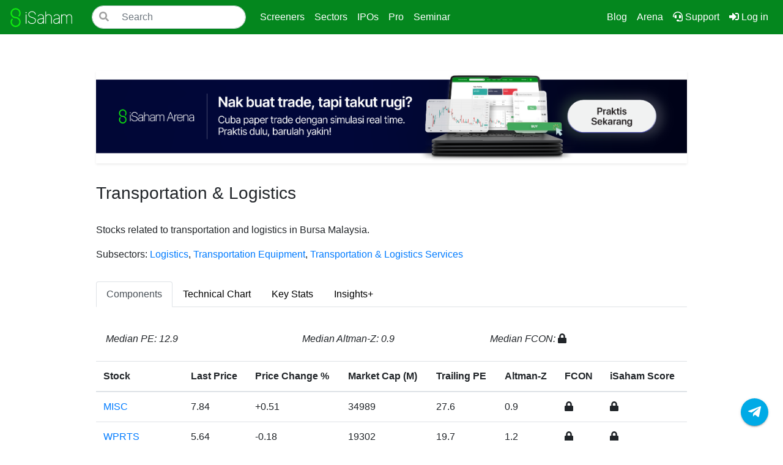

--- FILE ---
content_type: text/html; charset=UTF-8
request_url: https://www.isaham.my/sector/transportation-and-logistics
body_size: 11757
content:
<!DOCTYPE html>
<html lang="en">
	<head>
<meta charset="utf-8">
<meta name="viewport" content="width=device-width, initial-scale=1">
<meta name="msvalidate.01" content="5CC5F598644CFDBA855C71F82516BB67" />
<meta property="fb:app_id" content="1633541996905384"/><link rel="stylesheet" href="/static/vendor/bootstrap/4.6.0/css/bootstrap.min.css">
<link rel="stylesheet" href="/static/vendor/fontawesome/5.15.2/css/all.min.css">
<link rel="stylesheet" href="/static/css/jquery.auto-complete.css" type="text/css">
<link rel="stylesheet" href="https://cdnjs.cloudflare.com/ajax/libs/flag-icon-css/3.1.0/css/flag-icon.min.css" type="text/css">
<link rel="stylesheet" href="/static/css/isaham-main.css?v=1.1">
  <meta name="description" content="Stocks related to transportation and logistics in Bursa Malaysia.">
  <meta name="twitter:card" value="Stocks related to transportation and logistics in Bursa Malaysia.">
  <meta property="og:title" content="Transportation &amp; Logistics">
  <meta property="og:image" content="https://sgp1.digitaloceanspaces.com/isaham/meta/sectors.png">
  <meta property="og:description" content="Stocks related to transportation and logistics in Bursa Malaysia.">
  <title>Transportation &amp; Logistics</title>
  <link rel="stylesheet" href="/static/css/sector.css">
  <link rel="stylesheet" href="/static/css/sector_dark.css">

<body class="">
<nav class="navbar navbar-expand-lg navbar-dark fixed-top isaham-navbar">
	<!-- <a href="/"><img src="/img/isaham-white.png" width="30" height="30" class="d-inline-block align-top" alt="iSaham"></a> -->
	<a class="navbar-brand" href="/"><img src="/img/isaham-header-2023.svg" width="103" height="35" class="d-inline-block align-top" alt="iSaham"></a>
	<div class="d-flex">


		<button id="menuToggler" class="navbar-toggler" type="button" data-toggle="collapse" data-target="#isaham-navbar-toggle" aria-controls="isaham-navbar-toggle" aria-expanded="false" aria-label="Toggle navigation">
			<span class="navbar-toggler-icon"></span>
			<!-- <span class="toggle-icon"><i class="fas fa-bars" style="height: 100%; width: 100%;"></i></span> -->
		</button>
	</div>
	<div class="collapse navbar-collapse navbar-nav-scroll" id="isaham-navbar-toggle">
		<div id="isaham-searchbar" class="form-group mr-auto my-3 my-lg-0 col-lg-3">
			<form id="isaham-searchbar-form" action="/search" method="GET">
				<input id="isaham-searchbar-input" class="form-control typeahead" type="search" placeholder="Search" aria-label="Search" name="query" spellcheck="false" autocomplete="off" >
				<div id="isaham-searchbar-group" class="input-group">
					<div id="isaham-searchbar-prepend" class="input-group-append">
						<button id="isaham-searchbar-btn-search" class="btn btn-light isearch-button-left" type="submit"><i class="fas fa-search"></i></button>
					</div>
				</div>
			</form>
		</div>
		<div class="w-100 col-lg-9 mt-2 mt-lg-0 px-0">
			<ul class="navbar-nav">
				<li class="nav-item dropdown">
					<a class="nav-link dropdown-toggle" href="#" id="navbarLinkScreeners" role="button" data-toggle="dropdown" aria-haspopup="true" aria-expanded="false">
					Screeners
					</a>
					<div class="dropdown-menu" aria-labelledby="navbarLinkScreeners">
						<a class="dropdown-item" href="/all-screeners">List all screeners</a>
						<div class="dropdown-divider"></div>
						<a class="dropdown-item" href="/screener/52-week-high">52W High Screener</a>
						<a class="dropdown-item" href="/screener/all-time-high">All-Time High Screener</a>
						<a class="dropdown-item" href="/screener/bullish-candlestick">Bullish Candlestick</a>
						<a class="dropdown-item" href="/screener/jerung-fundamental">Jerung Fundamental</a>
						<a class="dropdown-item" href="/screener/macd-cross-0">MACD Cross 0 Screener</a>
						<a class="dropdown-item" href="/screener/smart-money">Smart Money Screener</a>
						<a class="dropdown-item" href="/screener/stochastic-oversold">Stochastic Oversold</a>
						<a class="dropdown-item" href="/screener/tplus">T+ Screener</a>
						<div class="dropdown-divider"></div>
						<div class="dropdown-divider"></div>
						<a class="dropdown-item" href="/all-screeners">View more</a>
					</div>
				</li>

				<li class="nav-item dropdown">
					<a class="nav-link dropdown-toggle" href="#" id="navbarLinkSectors" role="button" data-toggle="dropdown" aria-haspopup="true" aria-expanded="false">
					Sectors
					</a>
					<div class="dropdown-menu" aria-labelledby="navbarLinkSectors">
						<a class="dropdown-item" href="/all-sectors">List all sectors</a>
						<div class="dropdown-divider"></div>
						<a class="dropdown-item" href="/sector/blue-chip">Blue Chip</a>
						<a class="dropdown-item" href="/sector/health-care-equipment-services">Health Care Equipment &amp; Services</a>
						<a class="dropdown-item" href="/sector/oil-and-gas">Oil &amp; Gas</a>
						<a class="dropdown-item" href="/sector/penny-stocks">Penny Stocks</a>
						<a class="dropdown-item" href="/sector/rubber-gloves">Rubber Gloves</a>
						<a class="dropdown-item" href="/sector/semiconductors">Semiconductors</a>
						<a class="dropdown-item" href="/sector/software">Software</a>
						<a class="dropdown-item" href="/sector/steel">Steel</a>
						<div class="dropdown-divider"></div>
						<a class="dropdown-item" href="/all-sectors">View more</a>
					</div>
				</li>

				<li class="nav-item dropdown">
					<a class="nav-link dropdown-toggle" href="/ipo" id="navbarLinkIPOs" role="button" data-toggle="dropdown" aria-haspopup="true" aria-expanded="false">
					IPOs
					</a>
					<form method="post" action="/ipo">
						<div class="dropdown-menu" aria-labelledby="navbarLinkIPOs">
							<a class="dropdown-item px-2" href="/ipo">
								<div class="d-flex py-1">
									<div class="mr-2">
										<img src="https://sgp1.digitaloceanspaces.com/isaham/icons/2023/IPO-Analysis.png" class="rounded p-2 img-dropdown-item" alt="IPO">
									</div>
									<div class="flex-grow-1 py-1">
										<p class="mb-0 title-dropdown-item">Upcoming IPO</p>
										<small class="text-black-50 desc-dropdown-item">Upcoming IPO open for subscriptions</small>
									</div>
								</div>
							</a>
							<button type="submit" class="dropdown-item px-2" name="tab" value="2">
								<div class="d-flex py-1">
									<div class="mr-2">
										<img src="https://isaham.sgp1.cdn.digitaloceanspaces.com/icons%2Fipo-navs%2Fipo-miti2.svg" class="rounded p-2 img-dropdown-item" alt="IPO">
									</div>
									<div class="flex-grow-1 py-1">
										<p class="mb-0 title-dropdown-item">MITI & Future IPO</p>
										<small class="text-black-50 desc-dropdown-item">Summary of draft IPO prospectus</small>
									</div>
								</div>
							</button>
							<button type="submit" class="dropdown-item px-2" name="tab" value="3">
								<div class="d-flex py-1">
									<div class="mr-2">
										<img src="https://isaham.sgp1.digitaloceanspaces.com/icons/2022/calculator-icon.svg" class="rounded p-2 img-dropdown-item" alt="IPO Calculators">
									</div>
									<div class="flex-grow-1 py-1">
										<p class="mb-0 title-dropdown-item">IPO Calculators</p>
										<small class="text-black-50 desc-dropdown-item">IPO tiers and IPO sell calculator</small>
									</div>
								</div>
							</button>
							<button type="submit" class="dropdown-item px-2" name="tab" value="4">
								<div class="d-flex py-1">
									<div class="mr-2">
										<img src="https://isaham.sgp1.digitaloceanspaces.com/icons/2022/ipo-icon.svg" class="rounded p-2 img-dropdown-item" alt="IPO">
									</div>
									<div class="flex-grow-1 py-1">
										<p class="mb-0 title-dropdown-item">IPO Statistics</p>
										<small class="text-black-50 desc-dropdown-item">IPO historical performance and analysis</small>
									</div>
								</div>
							</button>
							<button type="submit" class="dropdown-item px-2" name="tab" value="5">
								<div class="d-flex py-1">
									<div class="mr-2">
										<img src="https://isaham.sgp1.digitaloceanspaces.com/icons/2022/compare-icon.svg" class="rounded p-2 img-dropdown-item" alt="IPO Compare">
									</div>
									<div class="flex-grow-1 py-1">
										<p class="mb-0 title-dropdown-item">IPO Compare</p>
										<small class="text-black-50 desc-dropdown-item">Compare up to 4 IPO stocks</small>
									</div>
								</div>
							</button>
							<button type="submit" class="dropdown-item px-2" name="tab" value="7">
								<div class="d-flex py-1">
									<div class="mr-2">
										<img src="https://isaham.sgp1.cdn.digitaloceanspaces.com/icons/2022/ipo_calendar.svg" class="rounded p-2 img-dropdown-item" alt="IPO Compare">
									</div>
									<div class="flex-grow-1 py-1">
										<p class="mb-0 title-dropdown-item">IPO Calendar</p>
										<small class="text-black-50 desc-dropdown-item">All important dates</small>
									</div>
								</div>
							</button>	
						</div>
					</form>
				</li>


				<li class="nav-item dropdown">
					<a class="nav-link dropdown-toggle" href="#" id="navbarLinkPro" role="button" data-toggle="dropdown" aria-haspopup="true" aria-expanded="false">
					Pro
					</a>
					<div class="dropdown-menu py-2" aria-labelledby="navbarLinkPro">
						<h5 class="dropdown-header px-2 border-bottom font-weight-bold">Register</h5>
						<a class="dropdown-item px-2" href="/pro">
							<div class="d-flex py-1">
								<div class="mr-2">
									<img src="https://sgp1.digitaloceanspaces.com/isaham/icons/2023/isaham-pro.png" class="rounded p-2 img-dropdown-item" alt="Pro">
								</div>
								<div class="flex-grow-1 py-1">
									<p class="mb-0 title-dropdown-item">iSaham Pro</p>
									<small class="text-black-50 desc-dropdown-item">All about our Pro features</small>
								</div>
							</div>
						</a>
						<a class="dropdown-item px-2" href="/cds">
							<div class="d-flex py-1">
								<div class="mr-2">
									<img src="https://isaham.sgp1.digitaloceanspaces.com/icons/2022/cds-icon.svg" class="rounded p-2 img-dropdown-item" alt="CDS Accounts">
								</div>
								<div class="flex-grow-1 py-1">
									<p class="mb-0 title-dropdown-item">CDS Accounts</p>
									<small class="text-black-50 desc-dropdown-item">Open CDS account with our partnered Remisiers</small>
								</div>
							</div>
						</a>
						<h5 class="dropdown-header px-2 border-bottom font-weight-bold">Access</h5>
						<a class="dropdown-item px-2" href="/insights">
							<div class="d-flex py-1">
								<div class="mr-2">
									<img src="https://sgp1.digitaloceanspaces.com/isaham/icons/2023/Insights.png" class="rounded p-2 img-dropdown-item" alt="Pro">
								</div>
								<div class="flex-grow-1 py-1">
									<p class="mb-0 title-dropdown-item">Insights+</p>
									<small class="text-black-50 desc-dropdown-item">Insightful stories on sectors and stocks compiled</small>
								</div>
							</div>
						</a>
						<a class="dropdown-item px-2" href="/all-screeners#pro">
							<div class="d-flex py-1">
								<div class="mr-2">
									<img src="https://sgp1.digitaloceanspaces.com/isaham/icons/2023/Pro-Screeners.png" class="rounded p-2 img-dropdown-item" alt="Pro">
								</div>
								<div class="flex-grow-1 py-1">
									<p class="mb-0 title-dropdown-item">Pro Screeners</p>
									<small class="text-black-50 desc-dropdown-item">Get access to pro screeners</small>
								</div>
							</div>
						</a>
						<a class="dropdown-item px-2" href="/pro/sessions">
							<div class="d-flex py-1">
								<div class="mr-2">
									<img src="https://isaham.sgp1.cdn.digitaloceanspaces.com/icons%2FProSessions2.svg" class="rounded p-2 img-dropdown-item" alt="Pro">
								</div>
								<div class="flex-grow-1 py-1">
									<p class="mb-0 title-dropdown-item">iSaham Pro Sessions</p>
									<small class="text-black-50 desc-dropdown-item">Watch iSaham Weekly Pro Sessions here</small>
								</div>
							</div>
						</a>
						<a class="dropdown-item px-2" href="/pro/weekly">
							<div class="d-flex py-1">
								<div class="mr-2">
									<img src="https://sgp1.digitaloceanspaces.com/isaham/icons/2023/Pro-Session-Vote.png" class="rounded p-2 img-dropdown-item" alt="Pro">
								</div>
								<div class="flex-grow-1 py-1">
									<p class="mb-0 title-dropdown-item">Vote iSaham Pro Weekly</p>
									<small class="text-black-50 desc-dropdown-item">Vote stock for iSaham Pro Weekly</small>
								</div>
							</div>
						</a>
					</div>
				</li>
				
				<li class="nav-item dropdown">
					<a class="nav-link dropdown-toggle" href="#" id="navbarLinkSeminar" role="button" data-toggle="dropdown" aria-haspopup="true" aria-expanded="false">
					Seminar
					</a>
					<div class="dropdown-menu py-2" aria-labelledby="navbarLinkSeminar">
						<h5 class="dropdown-header px-2 border-bottom font-weight-bold">Seminars</h5>
						<a class="dropdown-item px-2" href="/seminar">
							<div class="d-flex py-1">
								<div class="mr-2">
									<img src="https://isaham.sgp1.digitaloceanspaces.com/icons/2022/seminars-icon.svg" class="rounded p-2 img-dropdown-item" alt="Seminars">
								</div>
								<div class="flex-grow-1 py-1">
									<p class="mb-0 title-dropdown-item">Explore All Seminars</p>
									<small class="text-black-50 desc-dropdown-item">Seminars offered by iSaham team</small>
								</div>
							</div>
						</a>
						<a class="dropdown-item px-2" href="/seminar/asas-saham">
							<div class="d-flex py-1">
								<div class="mr-2">
									<img src="https://sgp1.digitaloceanspaces.com/isaham/icons/2023/seminar-asas-saham.png" class="rounded p-2 img-dropdown-item" alt="Seminars">
								</div>
								<div class="flex-grow-1 py-1">
									<p class="mb-0 title-dropdown-item">Asas Saham</p>
									<small class="text-black-50 desc-dropdown-item">Register Kelas Asas Saham here</small>
								</div>
							</div>
						</a>
						<a class="dropdown-item px-2" href="/seminar/ipo-advanced">
							<div class="d-flex py-1">
								<div class="mr-2">
									<img src="https://sgp1.digitaloceanspaces.com/isaham/icons/2023/seminar-ipo-premier.png" class="rounded p-2 img-dropdown-item" alt="Seminars">
								</div>
								<div class="flex-grow-1 py-1">
									<p class="mb-0 title-dropdown-item">IPO Advanced</p>
									<small class="text-black-50 desc-dropdown-item">Register Kelas IPO Advanced here</small>
								</div>
							</div>
						</a>
						<a class="dropdown-item px-2" href="/seminar/ta-advanced">
							<div class="d-flex py-1">
								<div class="mr-2">
									<img src="https://sgp1.digitaloceanspaces.com/isaham/icons/2023/seminar-ta-workshop.png" class="rounded p-2 img-dropdown-item" alt="Seminars">
								</div>
								<div class="flex-grow-1 py-1">
									<p class="mb-0 title-dropdown-item">TA Advanced</p>
									<small class="text-black-50 desc-dropdown-item">Register Kelas TA Advanced here</small>
								</div>
							</div>
						</a>
						<a class="dropdown-item px-2" href="/playback">
							<div class="d-flex py-1">
								<div class="mr-2">
									<img src="https://isaham.sgp1.digitaloceanspaces.com/icons/2022/classroom-icon.svg" class="rounded p-2 img-dropdown-item" alt="Classroom">
								</div>
								<div class="flex-grow-1 py-1">
									<p class="mb-0 title-dropdown-item">Playback</p>
									<small class="text-black-50 desc-dropdown-item">Access iSaham Playback videos here</small>
								</div>
							</div>
						</a>
					</div>
				</li>




				<div class="nav-item" style="flex: 1">
				</div>



				<li class="nav-item">
					<a class="nav-link text-nowrap" href="/blog">Blog</a>
				</li>

				<li class="nav-item">
					<a class="nav-link text-nowrap" target="_blank" href="https://arena.isaham.my/?utm_source=isaham&utm_medium=tabs">Arena</a>
				</li>


				<li class="nav-item">
					<a class="nav-link text-nowrap" href="/support"><i class="fas fa-headset"></i> Support</a>
				</li>

				<li id="userProfileDropdownMenu" class="nav-item dropdown">
					<a class="nav-link text-nowrap" href="/signin">
						<i class="fas fa-sign-in-alt"></i> Log in
						<span class="sr-only">(current)</span>
					</a>
				</li>


			</ul>
		</div>
	</div>
	<div id="navbarToggleNotification" class="w-100 bg-white my-2 collapse d-lg-none card card-body bg-light navbar-notification">
		<div class="border-bottom mb-1 px-3">
			<h6 class="font-weight-bold">Notification</h6>
		</div>
		<div class="mb-1 px-3 notification-feeds">
			<!-- <div class="py-1">
				<p class="font-weight-light text-muted mb-1">Today</p>
				<div class="card card-body shadow-sm p-3 mb-1">
					<div class="d-flex">
						<div class="px-2 pt-1">
							<i class="fas fa-chalkboard"></i>
						</div>
						<div class="flex-fill">
							<div class="d-flex text-nowrap">
								<p class="mb-1 flex-grow-1 mr-2">Collapsed content</p>
								<small style="font-size: 0.66rem;">1 hour ago</small>
							</div>
							<div class="d-flex">
								<div class="p-1 flex-grow-1">
									<small class="text-muted text-nowrap">Toggleable via the navbar brand.</small>
								</div>
								<div class="p-1 text-success">
									<i class="fas fa-circle" style="width: 0.6rem; height: 0.6rem;"></i>
								</div>
							</div>
						</div>
					</div>
				</div>
				<div class="card card-body shadow-sm p-3 mb-1">
					<div class="d-flex">
						<div class="px-2 pt-1">
							<i class="fas fa-chalkboard"></i>
						</div>
						<div class="flex-fill">
							<div class="d-flex text-nowrap">
								<p class="mb-1 flex-grow-1 mr-2">Collapsed content</p>
								<small style="font-size: 0.66rem;">2 hour ago</small>
							</div>
							<div class="d-flex">
								<div class="p-1 flex-grow-1">
									<small class="text-muted text-nowrap">Toggleable via the navbar brand.</small>
								</div>
								<div class="p-1 text-success">
									<i class="fas fa-circle" style="width: 0.6rem; height: 0.6rem;"></i>
								</div>
							</div>
						</div>
					</div>
				</div>
				<div class="card card-body shadow-none p-3 mb-1 bg-light">
					<div class="d-flex">
						<div class="px-2 pt-1">
							<i class="fas fa-chalkboard"></i>
						</div>
						<div class="flex-fill">
							<div class="d-flex text-nowrap">
								<p class="mb-1 flex-grow-1 mr-2">Collapsed content</p>
								<small style="font-size: 0.66rem;">3 hour ago</small>
							</div>
							<div class="d-flex">
								<div class="p-1 flex-grow-1">
									<small class="text-muted text-nowrap">Toggleable via the navbar brand.</small>
								</div>
								<div class="p-1 text-muted">
									<i class="fas fa-check-double" style="width: 0.6rem; height: 0.6rem;"></i>
								</div>
							</div>
						</div>
					</div>
				</div>
			</div>
			<div class="py-1" style="min-width: 10rem;">
				<p class="font-weight-light text-muted mb-1">Yesterday</p>
				<div class="card card-body shadow-none p-3 mb-1 bg-light">
					<p class="mb-1">Collapsed content</p>
					<small class="text-muted text-nowrap">Toggleable via the navbar brand.</small>
				</div>
				<div class="card card-body shadow-none p-3 mb-1 bg-light">
					<p class="mb-1">Collapsed content</p>
					<small class="text-muted text-nowrap">Toggleable via the navbar brand.</small>
				</div>
				<div class="card card-body shadow-none p-3 mb-1 bg-light">
					<p class="mb-1">Collapsed content</p>
					<small class="text-muted text-nowrap">Toggleable via the navbar brand.</small>
				</div>
				<div class="card card-body shadow-none p-3 mb-1 bg-light">
					<p class="mb-1">Collapsed content</p>
					<small class="text-muted text-nowrap">Toggleable via the navbar brand.</small>
				</div>
				<div class="card card-body shadow-none p-3 mb-1 bg-light">
					<p class="mb-1">Collapsed content</p>
					<small class="text-muted text-nowrap">Toggleable via the navbar brand.</small>
				</div>
				<div class="card card-body shadow-none p-3 mb-1 bg-light">
					<p class="mb-1">Collapsed content</p>
					<small class="text-muted text-nowrap">Toggleable via the navbar brand.</small>
				</div>
				<div class="card card-body shadow-none p-3 mb-1 bg-light">
					<p class="mb-1">Collapsed content</p>
					<small class="text-muted text-nowrap">Toggleable via the navbar brand.</small>
				</div>
				<div class="card card-body shadow-none p-3 mb-1 bg-light">
					<p class="mb-1">Collapsed content</p>
					<small class="text-muted text-nowrap">Toggleable via the navbar brand.</small>
				</div>
				<div class="card card-body shadow-none p-3 mb-1 bg-light">
					<p class="mb-1">Collapsed content</p>
					<small class="text-muted text-nowrap">Toggleable via the navbar brand.</small>
				</div>
			</div> -->
		</div>
		<div class="mb-1 px-3 py-2 text-center div-btn-mark-read">
			<button class="btn btn-sm btn-block btn-light btn-mark-read">Mark All Read</button>
		</div>
	</div>
</nav>  <div class="container" style="margin-top: 100px; max-width: 996px; min-height: 80vh;">

<div class="ads_isaham" data-format="rectangle"></div>    <div class="row my-3">
      <div class="col-md-8">
        <h3>Transportation &amp; Logistics</h3>
        <br>
        

          <p>Stocks related to transportation and logistics in Bursa Malaysia.</p>


        <p>
            Subsectors: 
                <span><a href="/sector/logistics">Logistics</a>, </span>
                <span><a href="/sector/transportation-equipment">Transportation Equipment</a>, </span>
                <a href="/sector/transportation-and-logistics-services">Transportation &amp; Logistics Services</a>
        </p>

        
      </div>
      <div class="col-md-4">
      </div>
    </div>
    
    <nav class="mb-3">
        <div class="nav nav-tabs" id="sector-tab" role="tablist">
          <a class="nav-item nav-link active" id="nav-components-tab" data-toggle="tab" href="#nav-components" role="tab" aria-controls="nav-components" aria-selected="true">Components</a>
          <a class="nav-item nav-link" id="nav-Tchart-tab" data-toggle="tab" href="#nav-Tchart" role="tab" aria-controls="nav-Tchart" aria-selected="false">Technical Chart</a>
          <a class="nav-item nav-link" id="nav-Kstats-tab" data-toggle="tab" href="#nav-Kstats" role="tab" aria-controls="nav-Kstats" aria-selected="false">Key Stats</a>
          <a class="nav-item nav-link" id="nav-insight-tab" data-toggle="tab" href="#nav-insight" role="tab" aria-controls="nav-insight" aria-selected="false">Insights+</a>
        </div>
    </nav>
    <div class="tab-content" id="nav-tabContent">
      
      <div class="tab-pane fade show active" id="nav-components" role="tabpanel" aria-labelledby="nav-components-tab">
          <br>
          <div class="row px-3">
            <div class="col-4"><i>Median PE: 12.9</i></div>
            <div class="col-4"><i>Median Altman-Z: 0.9</i></div>
            <td><i>Median FCON: <i class="fas fa-lock" data-toggle="tooltip" data-placement="right" data-title="This feature is limited for iSaham clients only"></i></i></td>
          </div>   
          <br>         
                      
        <table id="myTable" class="tablesorter table table-hover table-sector table-watermark">
          <thead class="sticky-header">
            <tr>
              <th>Stock</th>
              <th>Last Price</th>
              <th>Price Change %</th>
              <th>Market Cap (M)</th>
              <th>Trailing PE</th>
              <th>Altman-Z</th>
              <th data-toggle="tooltip" data-placement="auto" title="Fundamental Consistency score">FCON</th>
              <th>iSaham Score</th>
            </tr>
          </thead>
          <tbody>
            <tr>
              <td><a href="/stock/misc">MISC</a></td>
              <td>7.84</td>
                <td>+0.51</td>
              <td>34989</td>
              <td>27.6</td>
              <td>0.9</td>
              <td><i class="fas fa-lock" data-toggle="tooltip" data-placement="right" data-title="This feature is limited for iSaham clients only"></i></td>
              <td><i class="fas fa-lock" data-toggle="tooltip" data-placement="right" data-title="This feature is limited for iSaham clients only"></i></td>
              
            </tr>
            <tr>
              <td><a href="/stock/wprts">WPRTS</a></td>
              <td>5.64</td>
                <td>-0.18</td>
              <td>19302</td>
              <td>19.7</td>
              <td>1.2</td>
              <td><i class="fas fa-lock" data-toggle="tooltip" data-placement="right" data-title="This feature is limited for iSaham clients only"></i></td>
              <td><i class="fas fa-lock" data-toggle="tooltip" data-placement="right" data-title="This feature is limited for iSaham clients only"></i></td>
              
            </tr>
            <tr>
              <td><a href="/stock/biport">BIPORT</a></td>
              <td>5.35</td>
                <td>-2.37</td>
              <td>2502</td>
              <td>18.4</td>
              <td>1.3</td>
              <td><i class="fas fa-lock" data-toggle="tooltip" data-placement="right" data-title="This feature is limited for iSaham clients only"></i></td>
              <td><i class="fas fa-lock" data-toggle="tooltip" data-placement="right" data-title="This feature is limited for iSaham clients only"></i></td>
              
            </tr>
            <tr>
              <td><a href="/stock/hextech">HEXTECH</a></td>
              <td>1.1</td>
                <td>-0.9</td>
              <td>2264</td>
              <td>0.0</td>
              <td>0.6</td>
              <td><i class="fas fa-lock" data-toggle="tooltip" data-placement="right" data-title="This feature is limited for iSaham clients only"></i></td>
              <td><i class="fas fa-lock" data-toggle="tooltip" data-placement="right" data-title="This feature is limited for iSaham clients only"></i></td>
              
            </tr>
            <tr>
              <td><a href="/stock/orkim">ORKIM</a></td>
              <td>1.06</td>
                <td>+0.95</td>
              <td>1070</td>
              <td>13.3</td>
              <td>1.5</td>
              <td><i class="fas fa-lock" data-toggle="tooltip" data-placement="right" data-title="This feature is limited for iSaham clients only"></i></td>
              <td><i class="fas fa-lock" data-toggle="tooltip" data-placement="right" data-title="This feature is limited for iSaham clients only"></i></td>
              
            </tr>
            <tr>
              <td><a href="/stock/sygroup">SYGROUP</a></td>
              <td>0.835</td>
                <td>0.0</td>
              <td>1002</td>
              <td>5.7</td>
              <td>2.1</td>
              <td><i class="fas fa-lock" data-toggle="tooltip" data-placement="right" data-title="This feature is limited for iSaham clients only"></i></td>
              <td><i class="fas fa-lock" data-toggle="tooltip" data-placement="right" data-title="This feature is limited for iSaham clients only"></i></td>
              
            </tr>
            <tr>
              <td><a href="/stock/gdex">GDEX</a></td>
              <td>0.13</td>
                <td>+4.0</td>
              <td>733</td>
              <td>0.0</td>
              <td>1.4</td>
              <td><i class="fas fa-lock" data-toggle="tooltip" data-placement="right" data-title="This feature is limited for iSaham clients only"></i></td>
              <td><i class="fas fa-lock" data-toggle="tooltip" data-placement="right" data-title="This feature is limited for iSaham clients only"></i></td>
              
            </tr>
            <tr>
              <td><a href="/stock/harbour">HARBOUR</a></td>
              <td>1.49</td>
                <td>0.0</td>
              <td>596</td>
              <td>5.1</td>
              <td>2.4</td>
              <td><i class="fas fa-lock" data-toggle="tooltip" data-placement="right" data-title="This feature is limited for iSaham clients only"></i></td>
              <td><i class="fas fa-lock" data-toggle="tooltip" data-placement="right" data-title="This feature is limited for iSaham clients only"></i></td>
              
            </tr>
            <tr>
              <td><a href="/stock/suria">SURIA</a></td>
              <td>1.51</td>
                <td>0.0</td>
              <td>522</td>
              <td>17.5</td>
              <td>1.4</td>
              <td><i class="fas fa-lock" data-toggle="tooltip" data-placement="right" data-title="This feature is limited for iSaham clients only"></i></td>
              <td><i class="fas fa-lock" data-toggle="tooltip" data-placement="right" data-title="This feature is limited for iSaham clients only"></i></td>
              
            </tr>
            <tr>
              <td><a href="/stock/avangaad">AVANGAAD</a></td>
              <td>0.32</td>
                <td>-1.54</td>
              <td>424</td>
              <td>10.1</td>
              <td>0.8</td>
              <td><i class="fas fa-lock" data-toggle="tooltip" data-placement="right" data-title="This feature is limited for iSaham clients only"></i></td>
              <td><i class="fas fa-lock" data-toggle="tooltip" data-placement="right" data-title="This feature is limited for iSaham clients only"></i></td>
              
            </tr>
            <tr>
              <td><a href="/stock/tasco">TASCO</a></td>
              <td>0.48</td>
                <td>-1.03</td>
              <td>384</td>
              <td>12.9</td>
              <td>1.0</td>
              <td><i class="fas fa-lock" data-toggle="tooltip" data-placement="right" data-title="This feature is limited for iSaham clients only"></i></td>
              <td><i class="fas fa-lock" data-toggle="tooltip" data-placement="right" data-title="This feature is limited for iSaham clients only"></i></td>
              
            </tr>
            <tr>
              <td><a href="/stock/tnlogis">TNLOGIS [NS]</a></td>
              <td>0.795</td>
                <td>+1.27</td>
              <td>365</td>
              <td>7.8</td>
              <td>0.4</td>
              <td><i class="fas fa-lock" data-toggle="tooltip" data-placement="right" data-title="This feature is limited for iSaham clients only"></i></td>
              <td><i class="fas fa-lock" data-toggle="tooltip" data-placement="right" data-title="This feature is limited for iSaham clients only"></i></td>
              
            </tr>
            <tr>
              <td><a href="/stock/maybulk">MAYBULK [NS]</a></td>
              <td>0.355</td>
                <td>0.0</td>
              <td>355</td>
              <td>26.7</td>
              <td>1.6</td>
              <td><i class="fas fa-lock" data-toggle="tooltip" data-placement="right" data-title="This feature is limited for iSaham clients only"></i></td>
              <td><i class="fas fa-lock" data-toggle="tooltip" data-placement="right" data-title="This feature is limited for iSaham clients only"></i></td>
              
            </tr>
            <tr>
              <td><a href="/stock/fm">FM</a></td>
              <td>0.605</td>
                <td>0.0</td>
              <td>337</td>
              <td>10.4</td>
              <td>1.7</td>
              <td><i class="fas fa-lock" data-toggle="tooltip" data-placement="right" data-title="This feature is limited for iSaham clients only"></i></td>
              <td><i class="fas fa-lock" data-toggle="tooltip" data-placement="right" data-title="This feature is limited for iSaham clients only"></i></td>
              
            </tr>
            <tr>
              <td><a href="/stock/swift">SWIFT</a></td>
              <td>0.375</td>
                <td>+1.35</td>
              <td>334</td>
              <td>12.8</td>
              <td>0.8</td>
              <td><i class="fas fa-lock" data-toggle="tooltip" data-placement="right" data-title="This feature is limited for iSaham clients only"></i></td>
              <td><i class="fas fa-lock" data-toggle="tooltip" data-placement="right" data-title="This feature is limited for iSaham clients only"></i></td>
              
            </tr>
            <tr>
              <td><a href="/stock/agx">AGX</a></td>
              <td>0.575</td>
                <td>0.0</td>
              <td>248</td>
              <td>12.3</td>
              <td>2.7</td>
              <td><i class="fas fa-lock" data-toggle="tooltip" data-placement="right" data-title="This feature is limited for iSaham clients only"></i></td>
              <td><i class="fas fa-lock" data-toggle="tooltip" data-placement="right" data-title="This feature is limited for iSaham clients only"></i></td>
              
            </tr>
            <tr>
              <td><a href="/stock/pos">POS</a></td>
              <td>0.305</td>
                <td>+1.67</td>
              <td>234</td>
              <td>0.0</td>
              <td>-0.5</td>
              <td><i class="fas fa-lock" data-toggle="tooltip" data-placement="right" data-title="This feature is limited for iSaham clients only"></i></td>
              <td><i class="fas fa-lock" data-toggle="tooltip" data-placement="right" data-title="This feature is limited for iSaham clients only"></i></td>
              
            </tr>
            <tr>
              <td><a href="/stock/sealink">SEALINK</a></td>
              <td>0.365</td>
                <td>0.0</td>
              <td>182</td>
              <td>0.0</td>
              <td>-0.3</td>
              <td><i class="fas fa-lock" data-toggle="tooltip" data-placement="right" data-title="This feature is limited for iSaham clients only"></i></td>
              <td><i class="fas fa-lock" data-toggle="tooltip" data-placement="right" data-title="This feature is limited for iSaham clients only"></i></td>
              
            </tr>
            <tr>
              <td><a href="/stock/bhic">BHIC [NS]</a></td>
              <td>0.255</td>
                <td>0.0</td>
              <td>143</td>
              <td>0.0</td>
              <td>-1.6</td>
              <td><i class="fas fa-lock" data-toggle="tooltip" data-placement="right" data-title="This feature is limited for iSaham clients only"></i></td>
              <td><i class="fas fa-lock" data-toggle="tooltip" data-placement="right" data-title="This feature is limited for iSaham clients only"></i></td>
              
            </tr>
            <tr>
              <td><a href="/stock/m&amp;g">M&amp;G</a></td>
              <td>0.17</td>
                <td>0.0</td>
              <td>136</td>
              <td>2.8</td>
              <td>0.8</td>
              <td><i class="fas fa-lock" data-toggle="tooltip" data-placement="right" data-title="This feature is limited for iSaham clients only"></i></td>
              <td><i class="fas fa-lock" data-toggle="tooltip" data-placement="right" data-title="This feature is limited for iSaham clients only"></i></td>
              
            </tr>
            <tr>
              <td><a href="/stock/hubline">HUBLINE</a></td>
              <td>0.03</td>
                <td>-14.29</td>
              <td>128</td>
              <td>0.0</td>
              <td>-0.2</td>
              <td><i class="fas fa-lock" data-toggle="tooltip" data-placement="right" data-title="This feature is limited for iSaham clients only"></i></td>
              <td><i class="fas fa-lock" data-toggle="tooltip" data-placement="right" data-title="This feature is limited for iSaham clients only"></i></td>
              
            </tr>
            <tr>
              <td><a href="/stock/mmag">MMAG</a></td>
              <td>0.055</td>
                <td>0.0</td>
              <td>127</td>
              <td>3.9</td>
              <td>1.2</td>
              <td><i class="fas fa-lock" data-toggle="tooltip" data-placement="right" data-title="This feature is limited for iSaham clients only"></i></td>
              <td><i class="fas fa-lock" data-toggle="tooltip" data-placement="right" data-title="This feature is limited for iSaham clients only"></i></td>
              
            </tr>
            <tr>
              <td><a href="/stock/tas">TAS</a></td>
              <td>0.6</td>
                <td>0.0</td>
              <td>107</td>
              <td>5.1</td>
              <td>1.5</td>
              <td><i class="fas fa-lock" data-toggle="tooltip" data-placement="right" data-title="This feature is limited for iSaham clients only"></i></td>
              <td><i class="fas fa-lock" data-toggle="tooltip" data-placement="right" data-title="This feature is limited for iSaham clients only"></i></td>
              
            </tr>
            <tr>
              <td><a href="/stock/cjcen">CJCEN</a></td>
              <td>0.175</td>
                <td>+2.94</td>
              <td>103</td>
              <td>0.0</td>
              <td>1.4</td>
              <td><i class="fas fa-lock" data-toggle="tooltip" data-placement="right" data-title="This feature is limited for iSaham clients only"></i></td>
              <td><i class="fas fa-lock" data-toggle="tooltip" data-placement="right" data-title="This feature is limited for iSaham clients only"></i></td>
              
            </tr>
            <tr>
              <td><a href="/stock/kgw">KGW</a></td>
              <td>0.155</td>
                <td>0.0</td>
              <td>74</td>
              <td>20.0</td>
              <td>3.0</td>
              <td><i class="fas fa-lock" data-toggle="tooltip" data-placement="right" data-title="This feature is limited for iSaham clients only"></i></td>
              <td><i class="fas fa-lock" data-toggle="tooltip" data-placement="right" data-title="This feature is limited for iSaham clients only"></i></td>
              
            </tr>
            <tr>
              <td><a href="/stock/straits">STRAITS</a></td>
              <td>0.075</td>
                <td>-6.25</td>
              <td>74</td>
              <td>0.0</td>
              <td>3.6</td>
              <td><i class="fas fa-lock" data-toggle="tooltip" data-placement="right" data-title="This feature is limited for iSaham clients only"></i></td>
              <td><i class="fas fa-lock" data-toggle="tooltip" data-placement="right" data-title="This feature is limited for iSaham clients only"></i></td>
              
            </tr>
            <tr>
              <td><a href="/stock/prkcorp">PRKCORP</a></td>
              <td>0.71</td>
                <td>-0.7</td>
              <td>71</td>
              <td>23.3</td>
              <td>-0.2</td>
              <td><i class="fas fa-lock" data-toggle="tooltip" data-placement="right" data-title="This feature is limited for iSaham clients only"></i></td>
              <td><i class="fas fa-lock" data-toggle="tooltip" data-placement="right" data-title="This feature is limited for iSaham clients only"></i></td>
              
            </tr>
            <tr>
              <td><a href="/stock/gcap">GCAP</a></td>
              <td>0.2</td>
                <td>0.0</td>
              <td>65</td>
              <td>0.0</td>
              <td>-0.4</td>
              <td><i class="fas fa-lock" data-toggle="tooltip" data-placement="right" data-title="This feature is limited for iSaham clients only"></i></td>
              <td><i class="fas fa-lock" data-toggle="tooltip" data-placement="right" data-title="This feature is limited for iSaham clients only"></i></td>
              
            </tr>
            <tr>
              <td><a href="/stock/seehup">SEEHUP</a></td>
              <td>0.77</td>
                <td>0.0</td>
              <td>61</td>
              <td>0.0</td>
              <td>0.9</td>
              <td><i class="fas fa-lock" data-toggle="tooltip" data-placement="right" data-title="This feature is limited for iSaham clients only"></i></td>
              <td><i class="fas fa-lock" data-toggle="tooltip" data-placement="right" data-title="This feature is limited for iSaham clients only"></i></td>
              
            </tr>
            <tr>
              <td><a href="/stock/ancomlb">ANCOMLB</a></td>
              <td>0.095</td>
                <td>0.0</td>
              <td>44</td>
              <td>0.0</td>
              <td>0.1</td>
              <td><i class="fas fa-lock" data-toggle="tooltip" data-placement="right" data-title="This feature is limited for iSaham clients only"></i></td>
              <td><i class="fas fa-lock" data-toggle="tooltip" data-placement="right" data-title="This feature is limited for iSaham clients only"></i></td>
              
            </tr>
            <tr>
              <td><a href="/stock/arka">ARKA</a></td>
              <td>0.655</td>
                <td>0.0</td>
              <td>43</td>
              <td>0.0</td>
              <td>0.2</td>
              <td><i class="fas fa-lock" data-toggle="tooltip" data-placement="right" data-title="This feature is limited for iSaham clients only"></i></td>
              <td><i class="fas fa-lock" data-toggle="tooltip" data-placement="right" data-title="This feature is limited for iSaham clients only"></i></td>
              
            </tr>
            <tr>
              <td><a href="/stock/xinhwa">XINHWA</a></td>
              <td>0.155</td>
                <td>-3.13</td>
              <td>39</td>
              <td>0.0</td>
              <td>0.3</td>
              <td><i class="fas fa-lock" data-toggle="tooltip" data-placement="right" data-title="This feature is limited for iSaham clients only"></i></td>
              <td><i class="fas fa-lock" data-toggle="tooltip" data-placement="right" data-title="This feature is limited for iSaham clients only"></i></td>
              
            </tr>
            <tr>
              <td><a href="/stock/trimode">TRIMODE</a></td>
              <td>0.18</td>
                <td>+2.86</td>
              <td>29</td>
              <td>29.2</td>
              <td>1.1</td>
              <td><i class="fas fa-lock" data-toggle="tooltip" data-placement="right" data-title="This feature is limited for iSaham clients only"></i></td>
              <td><i class="fas fa-lock" data-toggle="tooltip" data-placement="right" data-title="This feature is limited for iSaham clients only"></i></td>
              
            </tr>
            <tr>
              <td><a href="/stock/pdz">PDZ [NS]</a></td>
              <td>0.03</td>
                <td>0.0</td>
              <td>17</td>
              <td>39.1</td>
              <td>0.3</td>
              <td><i class="fas fa-lock" data-toggle="tooltip" data-placement="right" data-title="This feature is limited for iSaham clients only"></i></td>
              <td><i class="fas fa-lock" data-toggle="tooltip" data-placement="right" data-title="This feature is limited for iSaham clients only"></i></td>
              
            </tr>
            <tr>
              <td><a href="/stock/gdex-wc">GDEX-WC</a></td>
              <td>0.015</td>
                <td>0.0</td>
              <td>10</td>
              <td>0.0</td>
              <td>0.0</td>
              <td><i class="fas fa-lock" data-toggle="tooltip" data-placement="right" data-title="This feature is limited for iSaham clients only"></i></td>
              <td><i class="fas fa-lock" data-toggle="tooltip" data-placement="right" data-title="This feature is limited for iSaham clients only"></i></td>
              
            </tr>
          </tbody>
        </table>

        <br>

        <hr>
        <p>
          Suggest an update &nbsp;
          <a href="https://m.me/isaham.my" target="_blank">
            <img src="/img/messenger.svg" height="32" alt="Messenger">
          </a>
          <a href="tg://resolve?domain=iSahamSupport">
            <img src="/img/telegram.svg" height="32" alt="Telegram">
          </a>
        </p>
        <br>
      </div>
              
      
      <div class="tab-pane fade mb-5" id="nav-Tchart" role="tabpanel" aria-labelledby="nav-Tchart-tab">
        <div class="row">
          <div class="col-12 col-sm-6 mb-2">
            <small class="my-3" style="color: grey;">Last Updated: 14-01-2026 13:00</small>
          </div>
          <div class="col-12 col-sm-6">
            <div class="row">
              <div class="col-3 col-sm-6 d-flex flex-row-reverse">
                <p class="mt-2">Method <span><i class="fas fa-info-circle" data-toggle="tooltip" data-placement="bottom" data-title="Market Weighted Index charts is calculated based on the market cap of each individual stocks."></i></span></p>
              </div>
              <div class="col-9 col-sm-6">
                <div class="form-group">
                  <select class="form-control" id="sector_type" onchange="location = this.value;">
                    <option value="/sector/transportation-and-logistics?type=cwi#nav-Tchart" selected="">Market Weighted</option>
                    <option value="/sector/transportation-and-logistics?type=pwi#nav-Tchart">Price Weighted</option>
                  </select>
                </div>
              </div>
            </div>
          </div>
        </div> 
        <div style="height: 580px; border: 1px solid #f1f3f6" id="tv_chart_container"></div>
      </div>

      
      <div class="tab-pane fade" id="nav-Kstats" role="tabpanel" aria-labelledby="nav-Kstats-tab">
        <div class="row">
          
          <div class="col-12 col-sm-6">
            <h4 class="my-3">Sector informations</h4>
            <table class="table table-striped">
              <tbody>
                <tr>
                  <td>Number of stocks in the sector</td>
                    <td>34</td>
                </tr>    
                <tr>
                  <td>Parent Sector</td>
                    <td>N/A</td>
                </tr>
                <tr>
                  <td>Source</td>
                    <td>Bursa (Main)</td>
                </tr>
                <tr>
                  <td>Related Index</td>
                    <td>N/A</td>
                </tr>
              </tbody>
            </table>
          </div>          
          
          <div class="col-12 col-sm-6">
            <h4 class="my-3"> Financial Ratios</h4>
            <table class="table table-striped">
              <tbody>
                
                <tr>
                  <td>Median PE</td>
                    <td>12.9</td>
                </tr>
                
                <tr>
                  <td>Median PEG</td>
                    <td>N/A</td>
                </tr>
                
                <tr>
                  <td>Median Altman Z</td>
                    <td>0.9</td>
                </tr>
                
                  <tr>
                    <td>Median FCON</td>
                    <td><i class="fas fa-lock" data-toggle="tooltip" data-placement="right" data-title="This feature is limited for iSaham clients only"></i></td>
                  </tr>
                
                <tr>
                  <td>Median Profit QoQ</td>
                    <td>1.1%</td>
                </tr>
                
                <tr>
                  <td>Median Revenue QoQ</td>
                    <td>3.9%</td>
                </tr>
                
              </tbody>
            </table>
          </div>
        </div>
      </div>
                
      
      <div class="tab-pane fade" id="nav-insight" role="tabpanel" aria-labelledby="nav-insight-tab" style="min-height: 500px;">
          <div class="my-3">
            <br>
            
            <br>
            <div class="container text-center mt-5">
              <div class="view">
                <p>iSaham Insights+ is available for iSaham Pro subscriber only. </p>
                <a href="/pro" class="btn btn-success btn-md active" role="button" aria-pressed="true">Learn More about iSaham Pro</a>
              </div>
            </div>
          </div>
      </div>

    </div>

  </div>
    <br>
<div class="ads_isaham" data-format="rectangle"></div>
<!-- Floating Action Button iMessage-->
<div class="fab-imessage">
    <a class="fab-imessage-item fab-imessage-btn-sm fab-imessage-btn-telegram" id="fabiMessageBtn" href="https://t.me/iSaham" target="_blank"><i class="fab fa-telegram-plane"></i></a>
</div>
<!-- footer for monitor -->
<footer class="d-none d-md-block isaham-footer">
	<div class="container-fluid padding">
		<div class="col-md-10 offset-md-1">
			<div class="row text-left pt-3">

				<div class="col-md-8 text-left">
					<a class="navbar-brand" href="/"><img src="/img/isaham-header-2023-w.svg" width="103" height="35" class="d-inline-block align-top" alt="iSaham"></a>
				</div>
				<div class="col-md-4 text-center px-0">
					<div class="d-flex justify-content-between">
						<div class="col-2">
							<a class="social" href="https://www.facebook.com/isaham.my"><i class="fab fa-facebook-f"></i></a>
						</div>
						<div class="col-2">
							<a class="social" href="https://t.me/iSaham"><i class="fab fa-telegram-plane"></i></a>
						</div>
						<div class="col-2">
							<a class="social" href="https://www.instagram.com/isaham.my/"><i class="fab fa-instagram"></i></a>
						</div>
						<div class="col-2">
							<a class="social" href="https://www.tiktok.com/@isaham.my"><i class="fab fa-tiktok"></i></a>
						</div>
						<div class="col-2">
							<a class="social" href="https://twitter.com/iSahamScreener"><i class="fab fa-twitter"></i></a>
						</div>						
					</div>
				</div>

			</div>
				<hr class="mb-4 mt-0">
				<div class="row">
					<div class="col-md-8">
						<div class="row">
							<div class="col-md-6 col-lg-3">
								<h5>Features</h5>
								<ul class="list-unstyled text-small">
<li><a href="/portfolio-generator">Portfolio Generator</a></li>
<li><a href="/all-screeners">Screeners</a></li>
<li><a href="/all-sectors">Sectors</a></li>
<li><a href="/iscanner">iScanner</a></li>
<li><a href="/ipo">IPO Analysis</a></li>
<li><a href="/seasonality">Seasonality</a></li>
<li><a href="/correlations">Correlations</a></li>
<li><a href="/calculators ">Calculators</a></li>
<li><a href="/trading-room">Trading Room</a></li>
<li><a href="/news-analytics">News Analytics</a></li>
<li><a href="/insights">Insights<sup>+</sup></a></li>								</ul>
							</div>
							<div class="col-md-6 col-lg-3">
								<h5>Services</h5>
								<ul class="list-unstyled text-small">
<li><a href="/cds">CDS Accounts</a></li>
<li><a href="/pro">iSaham Pro</a></li>
<!-- <li><a href="/max">iSaham Max</a></li> -->
<li><a href="/plan-compare">Plan Comparison</a></li>
<!-- <li><a href="/classroom">Classroom</a></li> -->
<li><a href="/playback">iSaham Playback</a></li>
<li><a href="/seminar">iSaham Seminar</a></li>
<!-- <li><a href="/tips-saham">iSaham x Bursa Malaysia-i</a></li> -->
<!-- <li><a href="/gear-one">iSaham Gear One</a></li> -->
<li><a href="/ebook">eBook</a></li>

<!-- <li><a href="/pricing">Pricing</a></li> -->

<!-- <li><a href="/personal-coaching">Personal Coaching</a></li> -->								</ul>
							</div>
							<div class="col-md-6 col-lg-3">
								<h5>Others</h5>
								<ul class="list-unstyled text-small">
<li><a href="/blog">Blog</a></li>
<li><a href="/calendar">Calendar</a></li>
<!-- <li><a href="/scoreboard">Scoreboard</a></li> -->
<li><a href="/stockword">StockWord</a></li>
<li><a href="/labs">Labs</a></li>
<li><a href="/tutorials">Tutorials</a></li>
<li><a href="/faq">FAQ</a></li>
<li><a href="/glossary">Glossary</a></li>
<li><a href="/redeem ">Rewards</a></li>
<li><a href="/myetf">MyETF</a></li>
<!-- <li><a href="/etf ">ETFs</a></li> -->								</ul>
							</div>
							<div class="col-md-6 col-lg-3">
								<h5>Company</h5>
								<ul class="list-unstyled text-small">
<li><a href="/about">About Us</a></li>
<li><a href="/testimonials">Testimonials</a></li>
<li><a href="/contact-us">Contact Us</a></li>
<li><a href="/business">Business</a></li>
<!-- <li><a href="/services">Services</a></li> -->
<li><a href="/career">Career</a></li>
<li><a href="/trade-and-win">Promotions</a></li>
<li><a href="/terms">Terms of Use</a></li>
<li><a href="/privacy-policy">Privacy Policy</a></li>								</ul>
							</div>
						</div>
					</div>
					<!-- <div class="col-md-4 text-left p-left">
						<p class="p1 font-weight-light" style="font-size: 0.95rem;">Risk Disclosure: iSaham will not accept any liability for loss or damage as a result of reliance on the information contained within this website including data, quotes, charts, screeners and analysis. Please be fully informed regarding the risks and costs associated with trading the financial markets, it is one of the riskiest investment forms possible.</p>
					</div> -->

					<!-- <div class="col-12 mb-2 text-right copyright">
						<p>&copy; 2016-2026 iSaham Sdn Bhd (1257515-W). All Rights Reserved.</p>
					</div> -->
					<div class="col-lg-4 col-md-12 text-left p-left">
						<p class="p1 font-weight-light" style="font-size: 0.95rem;">Risk Disclosure: iSaham will not accept any liability for loss or damage as a result of reliance on the information contained within this website including data, quotes, charts, screeners and analysis. Please be fully informed regarding the risks and costs associated with trading the financial markets, it is one of the riskiest investment forms possible.</p>
					</div>

					<div class="col-md-12 mb-2">
						<div class="text-center copyright">
							<p>&copy; 2016-2026 iSaham Sdn Bhd (1257515-W). All Rights Reserved.</p>
						</div>
					</div>
				</div>



		</div>

	</div>



</footer>
<!-- footer small device -->
<footer class="d-block d-md-none isaham-footer">
	<div class="col-md-10 offset-md-1 py-3">
		<div class="accordion" id="footer-collapse">
			<div class="card border-0 borderbtm">
				<div class="card-header" id="features-card1">
					<h2 class="mb-0">
						<button class="btn btn-link btn-block text-left" type="button" data-toggle="collapse" data-target="#features" aria-expanded="true" aria-controls="collapseOne">
						Features
						<span class="float-right"><i class="fas fa-plus-circle"></i></span>
						</button>
					</h2>
				</div>

				<div id="features" class="collapse" aria-labelledby="features-card1" data-parent="#footer-collapse">
				<div class="card-body">
					<ul class="list-unstyled ml-3">
<li><a href="/portfolio-generator">Portfolio Generator</a></li>
<li><a href="/all-screeners">Screeners</a></li>
<li><a href="/all-sectors">Sectors</a></li>
<li><a href="/iscanner">iScanner</a></li>
<li><a href="/ipo">IPO Analysis</a></li>
<li><a href="/seasonality">Seasonality</a></li>
<li><a href="/correlations">Correlations</a></li>
<li><a href="/calculators ">Calculators</a></li>
<li><a href="/trading-room">Trading Room</a></li>
<li><a href="/news-analytics">News Analytics</a></li>
<li><a href="/insights">Insights<sup>+</sup></a></li>					</ul>
				</div>
				</div>
			</div>
			<div class="card  border-0 borderbtm">
				<div class="card-header" id="services-card">
				<h2 class="mb-0">
					<button class="btn btn-link btn-block text-left collapsed" type="button" data-toggle="collapse" data-target="#services" aria-expanded="false" aria-controls="collapseTwo">
					Services
					<span class="float-right"><i class="fas fa-plus-circle"></i></span>
					</button>
				</h2>
				</div>
				<div id="services" class="collapse" aria-labelledby="services-card" data-parent="#footer-collapse">
				<div class="card-body">
					<ul class="list-unstyled ml-3">
<li><a href="/cds">CDS Accounts</a></li>
<li><a href="/pro">iSaham Pro</a></li>
<!-- <li><a href="/max">iSaham Max</a></li> -->
<li><a href="/plan-compare">Plan Comparison</a></li>
<!-- <li><a href="/classroom">Classroom</a></li> -->
<li><a href="/playback">iSaham Playback</a></li>
<li><a href="/seminar">iSaham Seminar</a></li>
<!-- <li><a href="/tips-saham">iSaham x Bursa Malaysia-i</a></li> -->
<!-- <li><a href="/gear-one">iSaham Gear One</a></li> -->
<li><a href="/ebook">eBook</a></li>

<!-- <li><a href="/pricing">Pricing</a></li> -->

<!-- <li><a href="/personal-coaching">Personal Coaching</a></li> -->					</ul>
				</div>
				</div>
			</div>
			<div class="card  border-0 borderbtm">
				<div class="card-header" id="others-card">
				<h2 class="mb-0">
					<button class="btn btn-link btn-block text-left collapsed" type="button" data-toggle="collapse" data-target="#other" aria-expanded="false" aria-controls="collapseThree">
					Others
					<span class="float-right"><i class="fas fa-plus-circle"></i></span>
					</button>
				</h2>
				</div>
				<div id="other" class="collapse" aria-labelledby="others-card" data-parent="#footer-collapse">
				<div class="card-body">
					<ul class="list-unstyled ml-3">
<li><a href="/blog">Blog</a></li>
<li><a href="/calendar">Calendar</a></li>
<!-- <li><a href="/scoreboard">Scoreboard</a></li> -->
<li><a href="/stockword">StockWord</a></li>
<li><a href="/labs">Labs</a></li>
<li><a href="/tutorials">Tutorials</a></li>
<li><a href="/faq">FAQ</a></li>
<li><a href="/glossary">Glossary</a></li>
<li><a href="/redeem ">Rewards</a></li>
<li><a href="/myetf">MyETF</a></li>
<!-- <li><a href="/etf ">ETFs</a></li> -->					</ul>
				</div>
				</div>
			</div>
			<div class="card  border-0">
				<div class="card-header" id="company-card">
					<h2 class="mb-0">
					<button class="btn btn-link btn-block text-left collapsed" type="button" data-toggle="collapse" data-target="#company" aria-expanded="false" aria-controls="collapseThree">
						Company
						<span class="float-right"><i class="fas fa-plus-circle"></i></span>
					</button>
					</h2>
				</div>
				<div id="company" class="collapse" aria-labelledby="company-card" data-parent="#footer-collapse">
					<div class="card-body">
					<ul class="list-unstyled ml-3">
<li><a href="/about">About Us</a></li>
<li><a href="/testimonials">Testimonials</a></li>
<li><a href="/contact-us">Contact Us</a></li>
<li><a href="/business">Business</a></li>
<!-- <li><a href="/services">Services</a></li> -->
<li><a href="/career">Career</a></li>
<li><a href="/trade-and-win">Promotions</a></li>
<li><a href="/terms">Terms of Use</a></li>
<li><a href="/privacy-policy">Privacy Policy</a></li>					</ul>
					</div>
				</div>
				</div>
			</div>
			<div class="row text-left pt-3 mt-3">

			<div class="col-4 text-left">
				<a class="navbar-brand" href="/"><img src="/img/isaham-header-2023-w.svg" width="103" height="35" class="d-inline-block align-top" alt="iSaham"></a>
			</div>
			<div class="col-8 text-center">
				<div class="d-flex justify-content-between">
					<div class="col-2">
						<a class="social" href="https://www.facebook.com/isaham.my"><i class="fab fa-facebook-f"></i></a>
					</div>
					<div class="col-2">
						<a class="social" href="https://t.me/iSaham"><i class="fab fa-telegram-plane"></i></a>
					</div>
					<div class="col-2">
						<a class="social" href="https://www.instagram.com/isaham.my/"><i class="fab fa-instagram"></i></a>
					</div>
					<div class="col-2">
						<a class="social" href="https://www.tiktok.com/@isaham.my"><i class="fab fa-tiktok"></i></a>
					</div>
					<div class="col-2">
						<a class="social" href="https://twitter.com/iSahamScreener"><i class="fab fa-twitter"></i></a>
					</div>						
				</div>
			</div>
			<!-- <div class="col-md-12">
				<hr class="mb-4 mt-0">
				<p class="p1 font-weight-light"  style="font-size: 0.9rem;">Risk Disclosure: iSaham will not accept any liability for loss or damage as a result of reliance on the information contained within this website including data, quotes, charts, screeners and analysis. Please be fully informed regarding the risks and costs associated with trading the financial markets, it is one of the riskiest investment forms possible.</p>
			</div> -->
			<hr class="mt-4">
			<div class="col-md-12 mb-4">
				<p class="p1 font-weight-light" style="font-size: 0.9rem;">Risk Disclosure: iSaham will not accept any liability for loss or damage as a result of reliance on the information contained within this website including data, quotes, charts, screeners and analysis. Please be fully informed regarding the risks and costs associated with trading the financial markets, it is one of the riskiest investment forms possible.</p>
			</div>

			<hr>
			<div class="col-12 mb-2 text-center copyright mt-4">
				<p>&copy; 2016-2026 iSaham. All Rights Reserved.</p>
			</div>

		</div>


	</div>


</footer><script src="/static/vendor/jquery/jquery-3.5.1.min.js"></script>
<script src="/static/vendor/bootstrap/4.6.0/js/bootstrap.bundle.min.js"></script>
<script src="/static/vendor/fontawesome/5.15.2/js/brands.min.js"></script>
<script src="/static/vendor/fontawesome/5.15.2/js/solid.min.js"></script>
<script src="/static/vendor/fontawesome/5.15.2/js/regular.min.js"></script>
<script src="/static/vendor/fontawesome/5.15.2/js/fontawesome.min.js"></script>
<script src="/static/js/jquery.tablesorter.min.js"></script>
<script src="/static/js/jquery.auto-complete.min.js"></script>
<script src="https://cdnjs.cloudflare.com/ajax/libs/fuse.js/3.2.0/fuse.js"></script>
<!-- <script src="/static/js/ads/adsbygoogle.js"></script> -->
<script src="https://cdn.jsdelivr.net/gh/gitbrent/bootstrap4-toggle@3.6.1/js/bootstrap4-toggle.min.js"></script>
<script> var userLogin = false;</script>
<script src="/static/js/isaham-main.js?v=1.8"></script>
<script>
	// Table sorter
	$("#myTable").tablesorter();
</script>
<!-- Toogle footer for small view -->
<script>
	window.onload=function(){let s=document.querySelectorAll('footer [data-toggle="collapse"]');s.forEach(s=>{s.addEventListener("click",()=>{let c=s.querySelector("span").querySelector("svg");c.classList.contains("fa-plus-circle")?(c.classList.remove("fa-plus-circle"),c.classList.add("fa-minus-circle")):c.classList.contains("fa-minus-circle")&&(c.classList.remove("fa-minus-circle"),c.classList.add("fa-plus-circle"))})})};
</script>
<!-- Twitter conversion tracking base code -->
<script>
!function(e,t,n,s,u,a){e.twq||(s=e.twq=function(){s.exe?s.exe.apply(s,arguments):s.queue.push(arguments);
},s.version='1.1',s.queue=[],u=t.createElement(n),u.async=!0,u.src='https://static.ads-twitter.com/uwt.js',
a=t.getElementsByTagName(n)[0],a.parentNode.insertBefore(u,a))}(window,document,'script');
twq('config','qkkd1');
</script>
<!-- End Twitter conversion tracking base code -->
 <!--  Hotjar Tracking Code for  -->
<script>
(function(h,o,t,j,a,r){
    h.hj=h.hj||function(){(h.hj.q=h.hj.q||[]).push(arguments)};
    h._hjSettings={hjid:6583889,hjsv:6};
    a=o.getElementsByTagName('head')[0];
    r=o.createElement('script');r.async=1;
    r.src=t+h._hjSettings.hjid+j+h._hjSettings.hjsv;
    a.appendChild(r);
})(window,document,'https://static.hotjar.com/c/hotjar-','.js?sv=');
</script><script>
    !function(f,b,e,v,n,t,s){if(f.fbq)return;n=f.fbq=function(){n.callMethod?
    n.callMethod.apply(n,arguments):n.queue.push(arguments)};if(!f._fbq)f._fbq=n;
    n.push=n;n.loaded=!0;n.version='2.0';n.queue=[];t=b.createElement(e);t.async=!0;
    t.src=v;s=b.getElementsByTagName(e)[0];s.parentNode.insertBefore(t,s)}(window,
    document,'script','https://connect.facebook.net/en_US/fbevents.js');
    fbq('init', '1759123291045490');
    fbq('track', 'PageView');
</script>
<noscript><img height="1" width="1" style="display:none" src="https://www.facebook.com/tr?id=1759123291045490&ev=PageView&noscript=1"/></noscript>
<!-- <script>
  // FB SDK v7.0
  window.fbAsyncInit = function() {
      FB.init({
          appId            : '1633541996905384',
          cookie           : true,
          autoLogAppEvents : true,
          xfbml            : true, 
          version          : 'v7.0'
      });
  };
</script>
<script async defer src="https://connect.facebook.net/en_US/sdk.js"></script> --><!-- Google tag (gtag.js) -->
<script async src="https://www.googletagmanager.com/gtag/js?id=G-DW13Z5Q5XD"></script>
<script>
  window.dataLayer = window.dataLayer || [];
  function gtag(){dataLayer.push(arguments);}
  gtag('js', new Date());

  gtag('config', 'G-DW13Z5Q5XD');
</script>
<script>function loadScript(a){var b=document.getElementsByTagName("head")[0],c=document.createElement("script");c.type="text/javascript",c.src="https://tracker.metricool.com/resources/be.js",c.onreadystatechange=a,c.onload=a,b.appendChild(c)}loadScript(function(){beTracker.t({hash:"e1b84891bcc3f94d227fcc2af6733bf3"})});</script>  <script type="text/javascript" src="/static/vendor/charting_library-v18.043/charting_library/charting_library.standalone.js"></script>
  <script type="text/javascript" src="/static/vendor/charting_library-v18.043/datafeeds/polyfills.js"></script>
  <script type="text/javascript" src="/static/vendor/charting_library-v18.043/datafeeds/bundle.js"></script>
  <script>
    var sector_symbol = 'sector_transportation-and-logistics_cwi'
	var chart_user_id = 'public'
  </script>
  <script src="/static/js/sector.js"></script>
</body>




--- FILE ---
content_type: text/html; charset=UTF-8
request_url: https://www.isaham.my/tv/config
body_size: 136
content:
{"supports_search": true, "supports_group_request": false, "supported_resolutions": ["D", "W", "M"], "supports_marks": false, "supports_time": true, "supports_timescale_marks": false}

--- FILE ---
content_type: text/html; charset=UTF-8
request_url: https://www.isaham.my/tv/time
body_size: 10
content:
1768367083

--- FILE ---
content_type: text/html; charset=UTF-8
request_url: https://www.isaham.my/tv/symbols?symbol=sector_transportation-and-logistics_cwi
body_size: 245
content:
{"name": "transportation-and-logistics", "type": "stock", "description": "Transportation & Logistics - iSaham.my", "ticker": "SECTOR_TRANSPORTATION-AND-LOGISTICS_CWI", "minmov": 1, "pricescale": 1000, "minmov2": 0, "session": "0900-1700", "timezone": "Asia/Singapore", "data_status": "delayed_streaming"}

--- FILE ---
content_type: text/html; charset=UTF-8
request_url: https://www.isaham.my/tv/symbols?symbol=SECTOR_TRANSPORTATION-AND-LOGISTICS_CWI
body_size: 245
content:
{"name": "transportation-and-logistics", "type": "stock", "description": "Transportation & Logistics - iSaham.my", "ticker": "SECTOR_TRANSPORTATION-AND-LOGISTICS_CWI", "minmov": 1, "pricescale": 1000, "minmov2": 0, "session": "0900-1700", "timezone": "Asia/Singapore", "data_status": "delayed_streaming"}

--- FILE ---
content_type: text/html; charset=UTF-8
request_url: https://www.isaham.my/tv/history?symbol=SECTOR_TRANSPORTATION-AND-LOGISTICS_CWI&resolution=1D&from=1734239086&to=1768367146
body_size: 11202
content:
{"s": "ok", "t": [1736899200.0, 1736985600.0, 1737072000.0, 1737331200.0, 1737417600.0, 1737504000.0, 1737590400.0, 1737676800.0, 1737936000.0, 1738022400.0, 1738281600.0, 1738540800.0, 1738627200.0, 1738713600.0, 1738800000.0, 1738886400.0, 1739145600.0, 1739318400.0, 1739404800.0, 1739491200.0, 1739750400.0, 1739836800.0, 1739923200.0, 1740009600.0, 1740096000.0, 1740355200.0, 1740441600.0, 1740528000.0, 1740614400.0, 1740700800.0, 1740960000.0, 1741046400.0, 1741132800.0, 1741219200.0, 1741305600.0, 1741564800.0, 1741651200.0, 1741737600.0, 1741824000.0, 1741910400.0, 1742169600.0, 1742342400.0, 1742428800.0, 1742515200.0, 1742774400.0, 1742860800.0, 1742947200.0, 1743033600.0, 1743120000.0, 1743552000.0, 1743638400.0, 1743724800.0, 1743984000.0, 1744070400.0, 1744156800.0, 1744243200.0, 1744329600.0, 1744588800.0, 1744675200.0, 1744761600.0, 1744848000.0, 1744934400.0, 1745193600.0, 1745280000.0, 1745366400.0, 1745452800.0, 1745539200.0, 1745798400.0, 1745884800.0, 1745971200.0, 1746144000.0, 1746403200.0, 1746489600.0, 1746576000.0, 1746662400.0, 1746748800.0, 1747094400.0, 1747180800.0, 1747267200.0, 1747353600.0, 1747612800.0, 1747699200.0, 1747785600.0, 1747872000.0, 1747958400.0, 1748217600.0, 1748304000.0, 1748390400.0, 1748476800.0, 1748563200.0, 1748908800.0, 1748995200.0, 1749081600.0, 1749168000.0, 1749427200.0, 1749513600.0, 1749600000.0, 1749686400.0, 1749772800.0, 1750032000.0, 1750118400.0, 1750204800.0, 1750291200.0, 1750377600.0, 1750636800.0, 1750723200.0, 1750809600.0, 1750896000.0, 1751241600.0, 1751328000.0, 1751414400.0, 1751500800.0, 1751587200.0, 1751846400.0, 1751932800.0, 1752019200.0, 1752105600.0, 1752192000.0, 1752451200.0, 1752537600.0, 1752624000.0, 1752710400.0, 1752796800.0, 1753056000.0, 1753142400.0, 1753228800.0, 1753315200.0, 1753401600.0, 1753660800.0, 1753747200.0, 1753833600.0, 1753920000.0, 1754006400.0, 1754265600.0, 1754352000.0, 1754438400.0, 1754524800.0, 1754611200.0, 1754870400.0, 1754956800.0, 1755043200.0, 1755129600.0, 1755216000.0, 1755475200.0, 1755561600.0, 1755648000.0, 1755734400.0, 1755820800.0, 1756080000.0, 1756166400.0, 1756252800.0, 1756339200.0, 1756425600.0, 1756771200.0, 1756857600.0, 1756944000.0, 1757289600.0, 1757376000.0, 1757462400.0, 1757548800.0, 1757635200.0, 1758067200.0, 1758153600.0, 1758240000.0, 1758499200.0, 1758585600.0, 1758672000.0, 1758758400.0, 1758844800.0, 1759104000.0, 1759190400.0, 1759276800.0, 1759363200.0, 1759449600.0, 1759708800.0, 1759795200.0, 1759881600.0, 1759968000.0, 1760054400.0, 1760313600.0, 1760400000.0, 1760486400.0, 1760572800.0, 1760659200.0, 1761004800.0, 1761091200.0, 1761177600.0, 1761264000.0, 1761523200.0, 1761609600.0, 1761696000.0, 1761782400.0, 1761868800.0, 1762128000.0, 1762214400.0, 1762300800.0, 1762387200.0, 1762473600.0, 1762732800.0, 1762819200.0, 1762905600.0, 1762992000.0, 1763078400.0, 1763337600.0, 1763424000.0, 1763510400.0, 1763596800.0, 1763683200.0, 1765152000.0, 1763942400.0, 1764028800.0, 1764115200.0, 1764201600.0, 1764288000.0, 1764547200.0, 1764633600.0, 1764720000.0, 1764806400.0, 1764892800.0, 1765152000.0, 1765238400.0, 1765324800.0, 1765411200.0, 1765497600.0, 1765756800.0, 1765843200.0, 1765929600.0, 1766016000.0, 1766102400.0, 1766361600.0, 1766448000.0, 1766534400.0, 1766707200.0, 1766966400.0, 1767052800.0, 1767139200.0, 1767312000.0, 1767571200.0, 1767657600.0, 1767744000.0, 1767830400.0, 1767916800.0, 1768176000.0, 1768262400.0], "c": [1774.4129968785292, 1782.522874374559, 1778.8861798419116, 1796.015489587353, 1800.8316897880884, 1810.8050018741178, 1809.4459613683823, 1818.2054758727943, 1822.748422687353, 1827.2388026226472, 1827.381586092647, 1833.3533823542648, 1829.963496082794, 1864.9428225719118, 1879.349576812353, 1852.6327739902943, 1822.5349574991178, 1827.4104580067649, 1850.7082155325, 1842.9775214733825, 1833.5865648516176, 1826.3540173451472, 1819.8578850219117, 1833.285474145, 1811.0796698939705, 1827.555513920294, 1839.8745052485294, 1856.7345787736767, 1854.3005941854412, 1837.107510187206, 1824.0022420533824, 1813.362970752647, 1822.4417159525, 1831.129668008088, 1782.9167292747059, 1769.0313224030883, 1761.6863967886766, 1765.9880720030883, 1770.6437409683824, 1788.4086760807352, 1792.853001544853, 1802.6333595894118, 1813.1381253700001, 1824.861689775294, 1819.1235934961765, 1819.4814176895586, 1820.2429453660295, 1830.2334878488236, 1844.854462540441, 1836.200170064559, 1840.1719506660293, 1829.3497022655883, 1709.9091375748528, 1713.0133828775, 1685.6052658905883, 1737.1909579967646, 1734.6456611289705, 1754.3474683033824, 1758.8445864239707, 1757.9311124319117, 1763.2455416666178, 1764.696290769559, 1754.7980956504412, 1743.233363512647, 1773.8701295358824, 1767.1049021858823, 1778.330348849853, 1785.3501951425, 1766.580079167206, 1798.5605338238236, 1805.3716388530881, 1794.3489681233823, 1795.4889181354413, 1800.0575088619119, 1796.5237040982354, 1805.5134726766178, 1849.144617322206, 1851.8121863107353, 1856.9532063202944, 1864.3931473416178, 1858.670865384853, 1860.1951455385297, 1856.699770494853, 1853.5423316105882, 1853.9295294251472, 1821.9491361489706, 1810.895250644706, 1832.9914758917648, 1827.427403290588, 1831.8857433147057, 1836.7933809357353, 1838.4862154185296, 1843.3804413947055, 1848.8435253152943, 1857.9259119608823, 1849.707364850294, 1859.0361268429413, 1875.4483302198528, 1836.7200262773529, 1883.4486099207352, 1910.3677483742647, 1924.2930482363236, 1916.9595166102938, 1921.1884021436763, 1924.1305585042646, 1919.8987036501474, 1918.9935125700001, 1916.4920755666178, 1920.7586118901472, 1916.1371562186766, 1947.3896665845587, 1993.8265498129413, 1961.376952735441, 1941.272707594706, 1949.7376157135295, 1958.275273394706, 1972.1926681608825, 1967.2733809605882, 1952.0069812177942, 1944.0703825772061, 1930.4575672467647, 1945.3348963708825, 1942.3229991870592, 1936.686016684853, 1946.826065967941, 1943.2443580041179, 1950.9002216614706, 1949.2206156339705, 1945.7301715819117, 1947.6892859855884, 1935.0144190754415, 1923.5986250400001, 1940.187213878235, 1950.729982803824, 1965.761698682059, 1972.6596905549998, 1976.5504262648528, 1977.9373980517648, 1975.8812830923532, 1965.3367073276472, 1977.2757850555884, 1964.417392105441, 1970.7662866267647, 1961.2478144620588, 1957.3139496476472, 1947.881629797206, 1952.3745805101473, 1952.6859045248527, 1946.111974109412, 1915.725597339853, 1929.1976599649997, 1911.3182356495588, 1907.209103497353, 1913.5879564470588, 1908.1313699022057, 1903.9634563554412, 1901.4805814201472, 1880.3864200405883, 1874.7578642333824, 1878.1557702461762, 1894.1677924522062, 1909.546753630147, 1907.5606565454414, 1926.8544992286763, 1910.923188382353, 1903.547802989412, 1886.2503014641177, 1881.5606800505882, 1886.3659098235296, 1892.5661346124998, 1889.92667224, 1886.514254692794, 1893.7289242420588, 1895.549650364706, 1889.2841959592643, 1876.7796501229411, 1880.6726669135294, 1878.0028192122058, 1891.9653575683824, 1873.2775234683822, 1878.8084957091178, 1867.0915425832354, 1863.4894218004413, 1856.6714624920587, 1869.6287159102942, 1880.4692936113233, 1905.4054014645587, 1930.1255719167646, 1935.833619732794, 1944.3407417663236, 1932.1509829870586, 1927.6637914100002, 1912.3563483248527, 1876.6050587938237, 1869.3369770883824, 1893.6463099661767, 1909.3119340735293, 1900.518219354559, 1933.0047100114705, 1900.6727596848532, 1913.981519129412, 1907.831197785294, 1909.225973657794, 1921.8329100025, 1905.946141012353, 1916.494199052647, 1908.4642684574999, 1909.9720338239706, 920.0, 1911.14, 1892.01, 1894.76, 1907.07, 1869.99, 1883.69, 1882.76, 1878.95, 1874.69, 1868.18, 1847.95, 1828.81, 1839.0, 1867.35, 1878.03, 1884.77, 1896.38, 1870.0, 1885.02, 1889.87, 1906.47, 1897.06, 1912.67, 1916.88, 1917.97, 1911.82, 1916.88, 1903.71, 1902.46, 1891.33, 1894.27, 1891.76, 1925.44, 1925.6, 1914.4], "o": [1796.6299363213236, 1785.018201355, 1781.4666019445588, 1792.6698769077939, 1794.1992943657353, 1808.8754890502944, 1801.5891950935295, 1813.7655345992648, 1822.3405457082354, 1818.831728109853, 1834.2894320113237, 1825.8073966204413, 1833.3535596641177, 1831.598358767794, 1848.119743696618, 1878.134999627647, 1850.9274310211765, 1820.1918677319118, 1825.4119746661765, 1844.017149325147, 1829.6515714439706, 1833.9698553332353, 1825.5260036872057, 1825.2378308238235, 1838.152579695147, 1806.3223574810295, 1816.5152130686765, 1842.8242504779414, 1856.6622187764708, 1839.4716490160295, 1829.3267215410294, 1820.2444674430883, 1816.244727277059, 1829.9055212907351, 1806.3213568735293, 1777.1969254510293, 1757.048984462353, 1758.053176602353, 1765.3352789404412, 1764.976309520147, 1796.3151043620587, 1790.763896762206, 1807.5458737964707, 1819.1377663236765, 1825.6106806023529, 1831.6296761866176, 1817.1508201379413, 1809.3344786316177, 1827.3520356316176, 1834.847698727647, 1846.603688935, 1830.4053006758822, 1779.2816341226471, 1711.9377216779412, 1708.5938509610294, 1739.2270571625, 1733.3780779914705, 1740.8900295035294, 1764.650451287059, 1759.1498727755882, 1758.2953495689708, 1766.4290962854411, 1763.7329687082356, 1743.8968010042647, 1755.8956841433824, 1774.4394530510294, 1776.991689402059, 1791.869935872206, 1785.0581783639707, 1774.5470290847059, 1799.448313522647, 1804.735357504706, 1794.6555776204414, 1795.2694316563234, 1800.7164368160295, 1803.2014800235295, 1826.8035325432354, 1849.9384899419117, 1850.0273985676472, 1854.8849651732355, 1864.4731722475, 1855.5880154786764, 1858.6348904489705, 1851.3941731877942, 1858.7646739397057, 1852.9077251276472, 1823.1102122572058, 1804.9305593888234, 1830.2109271608824, 1836.7385187986763, 1825.6640729233823, 1838.6470321725, 1831.660505710294, 1839.2150496049999, 1847.7834553966177, 1856.977027537647, 1854.4557620397056, 1869.7117162663235, 1875.1925567029411, 1844.384952559853, 1878.9353399608826, 1904.9112426066176, 1925.2654388800001, 1915.570612307647, 1925.5076359180882, 1919.8809122873527, 1921.3993900414703, 1930.2183892638234, 1924.1676691382354, 1924.5668586975, 1931.979946429412, 1947.8478348967644, 1977.5625292388233, 1955.7743756929412, 1940.830759338529, 1951.652405732647, 1953.2446436685295, 1971.2016235857352, 1969.4082944530883, 1949.6392756779412, 1937.913078534265, 1940.937624341912, 1952.685811809559, 1939.2265055720588, 1935.1057560545587, 1952.1476275692646, 1939.919916811176, 1947.6948251408826, 1948.6320279845586, 1951.0519835536766, 1940.6875967226472, 1933.432682201765, 1931.7537926475, 1943.6518395275, 1939.4493228823533, 1964.823956257647, 1973.6854254426469, 1973.2512322419116, 1985.468760057206, 1995.808200765294, 1969.0546966733823, 1972.339131750441, 1971.3703398055882, 1964.9156285849997, 1954.486011765441, 1956.047768063235, 1947.8376698489708, 1949.4578524767649, 1966.4818477135293, 1946.8696161566177, 1913.015406542647, 1917.0388332089703, 1908.5209448633823, 1928.296951780441, 1915.515121717647, 1905.9450129788236, 1900.4386466351473, 1887.1288418588238, 1889.4783813077943, 1888.514609089559, 1890.6111185125, 1894.5484633258827, 1909.66483651, 1923.7314874213237, 1921.433729257794, 1908.7379554035294, 1898.5826580080884, 1878.3864717185295, 1880.799695917206, 1887.7994572083824, 1886.8187919792647, 1896.171250355735, 1879.81149583, 1890.541741067647, 1896.0737747132355, 1877.2138895851472, 1874.0538522229413, 1872.8473839379412, 1878.788658935147, 1873.4845779675, 1872.3234506061763, 1882.3653533470588, 1865.0889285188234, 1859.7666926122058, 1865.1420149117646, 1867.7721374519117, 1885.7388370138235, 1905.3993507892646, 1928.9303225995588, 1933.2349649580883, 1943.2978181361764, 1929.8534765886764, 1870.5309587026472, 1890.9233303892647, 1874.9889086654416, 1867.8773030389707, 1897.961568222353, 1894.4315566930884, 1901.0534331420586, 1912.7850107911765, 1920.3681315513236, 1914.5471738508825, 1903.540605055294, 1903.3316020486766, 1924.7035268611767, 1903.9281372272058, 1915.5789112872062, 1908.1133381735294, 920.0, 1914.14, 1910.6, 1886.91, 1902.43, 1904.06, 1871.27, 1893.73, 1876.69, 1873.34, 1861.93, 1846.75, 1822.8, 1833.22, 1829.19, 1869.33, 1883.65, 1865.4, 1892.15, 1879.04, 1883.19, 1889.94, 1894.06, 1889.24, 1909.48, 1914.81, 1913.31, 1907.92, 1911.08, 1900.42, 1902.52, 1889.12, 1875.44, 1891.99, 1925.9, 1919.76], "h": [1814.374022567647, 1799.9097740673528, 1800.592121142794, 1807.4058114664708, 1809.1105798111766, 1826.9780959408822, 1828.9317704914706, 1836.6039069548528, 1839.3436758508822, 1847.2388538829412, 1848.5937484892647, 1843.111049942059, 1850.3120832957352, 1868.4839890623532, 1887.3942230345588, 1883.1576963808823, 1858.2846558835295, 1839.6397279470589, 1860.0416040439707, 1855.3758123292648, 1847.0955104441177, 1847.4842394486764, 1841.8405006716177, 1845.8034866798528, 1855.3818781832354, 1841.477412987941, 1851.1107265527942, 1874.2658882689705, 1871.067256632059, 1858.5643548029414, 1836.9811237575, 1826.3847926417648, 1839.373522072206, 1848.790318787647, 1823.0349970958823, 1793.7165370830883, 1776.0775397998532, 1775.3108254313236, 1783.0100144858825, 1810.614322772206, 1812.5895861438237, 1815.5838184417646, 1822.2663672632352, 1846.3851984302942, 1836.5080312142647, 1845.8278631564704, 1836.3774291477941, 1852.9267262519115, 1865.907619592794, 1860.5415720272058, 1879.8689683688235, 1850.8608457529413, 1785.5916208755882, 1734.0369681597058, 1717.3018030142648, 1772.5505864591178, 1748.3159521441175, 1767.5062301591176, 1783.1659701083825, 1769.2599665872058, 1784.5749226102944, 1783.713079447206, 1770.617330242353, 1758.517562910147, 1781.5532403514705, 1783.0394914363235, 1790.2131250122056, 1805.2577364686765, 1791.0312207991178, 1805.9458327276468, 1807.552834844853, 1815.923846462647, 1814.2749320523528, 1810.4553569880882, 1805.256061724559, 1812.3759293535295, 1867.4657694011764, 1858.0256245708824, 1868.2128330579412, 1867.6872537136765, 1878.1551493633826, 1871.0609503902942, 1867.9246875000003, 1865.0276526786763, 1865.7357910610292, 1855.1615548729412, 1829.725843717353, 1856.5947430325002, 1839.665771545, 1851.3894354716178, 1848.6692403041177, 1843.9374555891172, 1854.3433213326473, 1855.1696944508822, 1882.2278868092649, 1865.2881084516175, 1876.0976819933824, 1879.8998093604412, 1883.6880445632353, 1901.9235825113233, 1934.6761441529413, 1931.3071569488234, 1938.9936792480885, 1939.574569702941, 1947.2457488932355, 1941.9460305372058, 1940.6103007810293, 1937.7181615416175, 1952.2551018985293, 1934.1646620416175, 1950.5756575757352, 2001.7291016985293, 1979.6153191127942, 1969.655940240588, 1963.8101840458821, 1973.1274248177942, 1982.6925083235294, 1988.2137269823527, 1974.685222440294, 1967.5389733189706, 1954.6782372686764, 1964.1919519627938, 1974.5059882991177, 1950.2164700372061, 1959.332700804559, 1964.1837552242646, 1962.1916681963232, 1966.258239699706, 1968.3166686122058, 1965.3675848132355, 1958.978735174706, 1941.0163823277942, 1950.995023897059, 1965.6657212241175, 1980.5496847054408, 1983.5627481063236, 1982.9186652535295, 1990.8156684582355, 1994.5538313205882, 2009.9335310161764, 1994.4330915051473, 1998.9823561572057, 1983.9655080108826, 1979.8836030989705, 1974.1391385716177, 1963.3212533623532, 1967.8673407019116, 1962.9976263866179, 1980.0910646613236, 1962.2759430452938, 1937.3437516858826, 1936.3082611779412, 1931.0728077605881, 1930.5797360482354, 1932.5952021917644, 1917.0992538110295, 1911.1429862714706, 1903.9363960147061, 1896.2817915992648, 1901.0986006191179, 1908.4111193629415, 1931.0183235136767, 1928.8060852122057, 1953.1167471047058, 1935.4132425611765, 1921.5212742617648, 1913.7426526695588, 1894.2179958063236, 1894.0850774069118, 1908.5298854464709, 1899.6586501305883, 1904.2489835257354, 1921.7534699913235, 1907.2898392027942, 1906.631989051912, 1891.8950030566175, 1889.9958830313235, 1895.9325225357354, 1898.4073568336767, 1883.6163396804411, 1887.0281585311766, 1893.042428265147, 1879.2435150733825, 1873.6826246411765, 1881.4418548033823, 1894.6992868117648, 1916.649957998088, 1953.450682029265, 1946.9590044317647, 1954.5395622119117, 1955.0555653867646, 1941.0815516694115, 1931.6245343285298, 1916.2232348942648, 1896.335425880441, 1914.2505567405883, 1923.7717011258821, 1919.2876077883827, 1938.7198072926467, 1943.6593117629411, 1940.349300154853, 1924.1129759358823, 1919.1159083260293, 1938.669222155, 1942.3375229325, 1918.2846904247058, 1922.813625759706, 1917.0072621827942, 920.0, 1925.39, 1931.13, 1916.12, 1916.55, 1914.49, 1897.27, 1907.9, 1891.36, 1890.2, 1883.11, 1865.66, 1838.54, 1846.53, 1874.9, 1891.87, 1897.44, 1904.01, 1901.54, 1897.1, 1908.31, 1910.21, 1917.57, 1919.15, 1928.68, 1927.51, 1928.95, 1924.54, 1924.92, 1920.21, 1908.59, 1905.18, 1903.24, 1932.56, 1938.27, 1936.2], "l": [1762.5605930310292, 1768.865321312794, 1764.8849976480883, 1773.8433338132354, 1773.2944466929412, 1801.849930709559, 1790.196201469853, 1801.7939763758823, 1806.2360941842649, 1804.1332209133823, 1809.453258739706, 1808.5946883494119, 1819.6331915425, 1822.6614447030884, 1837.017054285147, 1844.7116560966176, 1810.0742382683825, 1794.636148034706, 1810.7314066185295, 1820.156511282059, 1820.5771702489708, 1816.6566310479411, 1810.2183228042647, 1808.5085616657354, 1788.6335705244117, 1791.5801723517645, 1809.159675430294, 1831.8084507941178, 1834.2239217314707, 1810.3983157639707, 1812.3191277745589, 1787.2542710427942, 1806.2822500129414, 1811.7577304930883, 1775.655820402647, 1747.818704395441, 1739.2272484358823, 1735.567221904559, 1753.2758222710295, 1753.9186610414708, 1782.5276390307354, 1780.2288354067646, 1792.2765835644116, 1801.785381874853, 1790.6588200263234, 1803.143098094853, 1807.9225748944118, 1800.7934228048528, 1813.0627049838238, 1819.2063754432354, 1813.9763157342647, 1811.305926330147, 1667.8621758463237, 1690.8701635041175, 1629.0334635279412, 1705.376222112206, 1718.2767347210295, 1728.8619699969117, 1734.6148410197059, 1737.439992957794, 1749.0611374316177, 1757.3597143360294, 1737.9559895317648, 1731.371535285, 1743.079313862647, 1754.0926271891176, 1760.2986567391179, 1761.7456335166178, 1752.4582826520589, 1756.8133658235292, 1778.3808078416178, 1756.4458908414706, 1782.0668302160293, 1773.9995474347058, 1777.1300841779412, 1785.1021852914705, 1818.3931735127942, 1831.2367327020588, 1836.3552253066175, 1840.7715178582353, 1844.4815067469117, 1850.004807329706, 1849.2712115257355, 1841.0395277639707, 1840.844844177206, 1802.432300652059, 1797.0515148642646, 1802.1950405425, 1811.3162259541177, 1821.8158787619118, 1818.2847110785294, 1809.9382375036766, 1825.8508213645587, 1834.8586476832354, 1835.9785289652943, 1841.2871692695587, 1848.9990466686766, 1855.0374406569117, 1826.136671305147, 1830.9412341566176, 1866.6646897802943, 1892.009894552647, 1909.162892597353, 1901.0769373477942, 1884.943449507647, 1910.3595834805883, 1902.449465217353, 1899.0738057635294, 1895.558578635, 1895.5928907650002, 1907.939242477206, 1943.050309129412, 1941.6938175705886, 1920.6884458842649, 1923.4567367795587, 1908.5606514663236, 1945.5635451488236, 1949.4589622364708, 1943.4011801092647, 1939.138615645, 1922.5248370789707, 1927.8161366842648, 1936.6493535761765, 1924.3792401729413, 1929.4805631797058, 1931.7593210808825, 1932.9968005863232, 1935.4435124207355, 1934.8074261823529, 1934.3683742308824, 1927.5524911326472, 1916.8384980569117, 1916.244504436912, 1928.2831605972058, 1930.9988732885297, 1956.597023525735, 1952.138447282794, 1957.940634564853, 1952.9732358030883, 1948.1887255963234, 1937.3986461233824, 1949.2492958163236, 1958.3278151935297, 1952.8710005226471, 1942.039460473235, 1940.5592847913233, 1937.7275686617645, 1939.7567870051473, 1936.3304855070587, 1901.8399232427942, 1906.7707909466174, 1898.8528998210295, 1884.164308857794, 1894.1764370789704, 1900.005819193235, 1892.2278391351474, 1890.6653689230884, 1859.3916236867644, 1856.8169637135295, 1868.9588820625, 1871.9954304582354, 1882.1690405780882, 1891.4260679795589, 1901.9553065877942, 1896.9761184085294, 1889.8786542035293, 1872.2961614442647, 1866.0068870911764, 1869.497404767353, 1878.1667797932353, 1868.460095300147, 1877.6063004677942, 1874.1824474660293, 1875.0941338963235, 1873.9271361688236, 1848.6357251817649, 1849.7393413160294, 1865.7723166419116, 1865.6322786980884, 1851.7469819582352, 1861.851449855147, 1852.4855523379413, 1854.1331549344118, 1835.0994916989707, 1850.5404904414704, 1861.4919555586764, 1873.6287189558823, 1885.4477945583824, 1906.3721419832352, 1919.9246143351472, 1918.2255115488235, 1916.1813857385296, 1851.5163578386764, 1843.1768112979412, 1859.481654674706, 1855.437727092353, 1884.948115075, 1880.6232573522059, 1887.1749625872058, 1887.6186228363238, 1897.6240285975002, 1901.57197935, 1899.9784986255884, 1893.6670593923534, 1873.6048176683823, 1876.6867303938236, 1897.7522457004413, 1900.6179195439706, 920.0, 1894.65, 1880.17, 1869.68, 1890.28, 1853.86, 1865.87, 1871.71, 1854.4, 1850.61, 1853.37, 1829.29, 1814.3, 1823.68, 1815.77, 1857.82, 1855.01, 1860.06, 1863.67, 1858.19, 1873.21, 1883.81, 1874.04, 1885.55, 1899.16, 1886.8, 1876.59, 1890.73, 1886.35, 1891.29, 1876.54, 1871.44, 1872.24, 1882.77, 1903.07, 1903.21], "v": [560358.8235294118, 496223.5294117647, 691655.8823529412, 389697.0588235294, 650879.4117647059, 775638.2352941176, 555135.2941176471, 431064.70588235295, 569732.3529411765, 592873.5294117647, 401523.5294117647, 769497.0588235294, 556620.5882352941, 529158.8235294118, 554058.8235294118, 485491.17647058825, 233361.76470588235, 457594.1176470588, 509088.23529411765, 468273.5294117647, 1424576.4705882352, 947120.5882352941, 855423.5294117647, 1266441.1764705882, 701902.9411764706, 667961.7647058824, 769297.0588235294, 1098320.5882352942, 921047.0588235294, 1098826.4705882352, 817405.8823529412, 1292073.5294117648, 777838.2352941176, 998235.2941176471, 941702.9411764706, 850432.3529411765, 799179.4117647059, 1320008.8235294118, 1013605.8823529412, 862244.1176470588, 827220.5882352941, 660364.7058823529, 1220605.8823529412, 1204185.294117647, 805144.1176470588, 980688.2352941176, 918770.5882352941, 1562417.6470588236, 2096264.705882353, 1466452.9411764706, 1066552.9411764706, 910041.1764705882, 1625044.1176470588, 992647.0588235294, 1209047.0588235294, 1876576.4705882352, 841414.7058823529, 640852.9411764706, 1783214.705882353, 706076.4705882353, 625102.9411764706, 1001647.0588235294, 684217.6470588235, 861317.6470588235, 867691.1764705882, 2013582.3529411764, 1939458.8235294118, 1090494.1176470588, 879208.8235294118, 1035323.5294117647, 1467055.8823529412, 1021470.5882352941, 1333332.3529411764, 2132788.2352941176, 1362676.4705882352, 1135594.1176470588, 1267435.294117647, 1557008.8235294118, 964620.5882352941, 1400070.5882352942, 1348002.9411764706, 947020.5882352941, 985988.2352941176, 1639055.8823529412, 575179.4117647059, 702908.8235294118, 536594.1176470588, 687485.2941176471, 537976.4705882353, 685173.5294117647, 907952.9411764706, 514714.70588235295, 769482.3529411765, 631329.4117647059, 608994.1176470588, 755273.5294117647, 522617.64705882355, 1693270.5882352942, 712135.2941176471, 1207650.0, 844152.9411764706, 898641.1764705882, 798129.4117647059, 694394.1176470588, 1166844.1176470588, 614494.1176470588, 610226.4705882353, 592650.0, 716664.7058823529, 533452.9411764706, 751482.3529411765, 983547.0588235294, 1011226.4705882353, 726832.3529411765, 879732.3529411765, 460994.1176470588, 774111.7647058824, 1046370.5882352941, 660444.1176470588, 1124373.5294117648, 592470.5882352941, 1301823.5294117648, 726591.1764705882, 751338.2352941176, 815782.3529411765, 993538.2352941176, 875685.2941176471, 1479088.2352941176, 1206805.8823529412, 1336120.5882352942, 602250.0, 1016429.4117647059, 696558.8235294118, 985338.2352941176, 992750.0, 939605.8823529412, 999685.2941176471, 1169741.1764705882, 519585.29411764705, 656485.2941176471, 1173500.0, 677020.5882352941, 1125873.5294117648, 1294626.4705882352, 1054138.2352941176, 1049220.5882352942, 1128011.7647058824, 951264.7058823529, 1042100.0, 807973.5294117647, 821823.5294117647, 956914.7058823529, 870338.2352941176, 919685.2941176471, 848817.6470588235, 1024308.8235294118, 793541.1764705882, 986005.8823529412, 651008.8235294118, 935288.2352941176, 1122426.4705882352, 945176.4705882353, 1153452.9411764706, 3011814.705882353, 772726.4705882353, 797105.8823529412, 1064076.4705882352, 1163694.1176470588, 1437420.5882352942, 1831261.7647058824, 1493364.705882353, 875691.1764705882, 1659438.2352941176, 1225664.705882353, 1345241.1764705882, 1865632.3529411764, 1096908.8235294118, 1181591.1764705882, 812641.1764705882, 850658.8235294118, 972617.6470588235, 939117.6470588235, 882867.6470588235, 1146302.9411764706, 1054920.5882352942, 657626.4705882353, 1012864.7058823529, 1553279.4117647058, 733014.7058823529, 2440944.117647059, 1095208.8235294118, 1372632.3529411764, 1350458.8235294118, 2819435.294117647, 5308338.235294118, 9091070.588235294, 4712747.05882353, 6560635.294117647, 13582582.352941176, 7371611.764705882, 6328902.94117647, 2300155.882352941, 1221529.4117647058, 4809800.0, 2717114.705882353, 2216202.9411764704, 2400585.294117647, 1147850.0, 0.0, 1792876.47, 1371102.94, 1363114.71, 1763008.82, 2127576.47, 1225076.47, 1746941.18, 1292505.88, 1209688.24, 1234558.82, 1096655.88, 3068554.29, 1439942.86, 1739645.71, 1878085.71, 2241422.86, 1976131.43, 1261822.86, 1199860.0, 1637708.57, 1115834.29, 1236260.0, 817851.43, 1137220.0, 1804968.57, 1511842.86, 1036488.57, 1641568.57, 1749194.29, 3792231.43, 2234120.0, 2493551.43, 5425674.29, 6137205.71, 6622834.29]}

--- FILE ---
content_type: text/css; charset=UTF-8
request_url: https://www.isaham.my/static/css/jquery.auto-complete.css
body_size: 1108
content:
.autocomplete-suggestions {
    text-align: left; cursor: default; border: 1px solid #ccc; border-top: 0; background: #fff; box-shadow: -1px 1px 3px rgba(0,0,0,.1);

    /* core styles should not be changed */
    /*position: absolute; display: none; z-index: 9999; max-height: 254px; overflow: hidden; overflow-y: auto; box-sizing: border-box;*/
    position: absolute; display: none; z-index: 9999; max-height: 254px; overflow: hidden; overflow-y: auto; box-sizing: border-box;
}

/*.autocomplete-suggestion { position: relative; padding: 0 .6em; line-height: 23px; white-space: nowrap; overflow: hidden; text-overflow: ellipsis; font-size: 1.02em; color: #333; }*/
.autocomplete-suggestion { position: relative; padding: 0 .6em; line-height: 30px; white-space: nowrap; overflow: hidden; text-overflow: ellipsis; font-size: 1.15em; color: #333; }

/*.autocomplete-suggestion b { font-weight: normal; color: #1f8dd6; }*/
.autocomplete-suggestion b { font-weight: bold; color: black; }

/*.autocomplete-suggestion.selected { background: #f0f0f0; }*/
.autocomplete-suggestion.selected { background: #90EE90; }

--- FILE ---
content_type: text/css; charset=UTF-8
request_url: https://www.isaham.my/static/css/sector.css
body_size: 37
content:
.nav-link,.nav-link:hover{color:#000}

--- FILE ---
content_type: text/css; charset=UTF-8
request_url: https://www.isaham.my/static/css/sector_dark.css
body_size: 645
content:
.dark-mode .table td{border-color:#202020!important}.dark-mode .nav-link{color:#f5f5f5}.dark-mode .nav-tabs{border-color:#dee2e6!important}.dark-mode .nav-tabs .nav-link.active{color:#f5f5f5;background-color:#007e49e6;border-bottom:1px solid #c3c4c500!important}.dark-mode .nav-tabs .nav-link:hover{color:#f5f5f5;background-color:#007e49e6;border-color:#202020!important}.dark-mode .page-item.disabled .page-link,.dark-mode .page-link{color:#fff;background-color:#305749;border-color:#17171a!important}.dark-mode .page-item.active .page-link{color:#264d49;background-color:#ede6cd!important}.dark-mode .container a:hover{color:#30c532!important}

--- FILE ---
content_type: text/css; charset=UTF-8
request_url: https://www.isaham.my/static/vendor/charting_library-v18.043/charting_library/bundles/library.c9ed08366453322ce64f.css
body_size: 89553
content:
html{font-family:sans-serif;-ms-text-size-adjust:100%;-webkit-text-size-adjust:100%}body,dir,h1,h2,h3,h4,h5,h6,html,li,menu,ol,p,ul{margin:0;padding:0}article,aside,details,figcaption,figure,footer,header,hgroup,main,menu,nav,section,summary{display:block}audio,canvas,progress,video{display:inline-block;vertical-align:baseline}audio:not([controls]){display:none;height:0}[hidden],template{display:none}a{background-color:transparent;text-decoration:none}a:active{outline:0}@media (any-hover:hover),(min--moz-device-pixel-ratio:0){a:hover{outline:0}}abbr[title]{border-bottom:1px dotted}b,strong{font-weight:700}dfn{font-style:italic}h1{font-size:2em}mark{background:#ff0;color:#000}small{font-size:80%}sub,sup{font-size:75%;line-height:0;position:relative;vertical-align:baseline}sup{top:-.25em}sub{bottom:-.25em}img{border:0}svg:not(:root){overflow:hidden}svg use{pointer-events:none}figure{margin:0}hr{box-sizing:content-box;height:0}pre{overflow:auto}code,kbd,pre,samp{font-family:monospace,monospace;font-size:1em}button,input,optgroup,select,textarea{color:inherit;font:inherit;margin:0}button{overflow:visible}button,select{text-transform:none}button,html input[type=button],input[type=reset],input[type=submit]{-webkit-appearance:button;cursor:pointer}button[disabled],html input[disabled]{cursor:default}button::-moz-focus-inner,input::-moz-focus-inner{border:0;padding:0}input{line-height:normal}input[type=checkbox],input[type=radio]{box-sizing:border-box;padding:0}input[type=number]::-webkit-inner-spin-button,input[type=number]::-webkit-outer-spin-button{height:auto}input[type=search]{-webkit-appearance:textfield;box-sizing:content-box}input[type=search]::-webkit-search-cancel-button,input[type=search]::-webkit-search-decoration{-webkit-appearance:none}fieldset{border:none;margin:0;padding:0}legend{border:0;padding:0}textarea{overflow:auto}optgroup{font-weight:700}table{border-collapse:collapse;border-spacing:0}td,th{padding:0}.tv-text ol,.tv-text p,.tv-text ul{font-size:14px;margin-bottom:12px;line-height:1.6;color:#131722}html.theme-dark .tv-text ol,html.theme-dark .tv-text p,html.theme-dark .tv-text ul{color:#d1d4dc}.tv-text ol.tv-text__color_bright,.tv-text p.tv-text__color_bright,.tv-text ul.tv-text__color_bright{color:#fff}.tv-text ol.tv-text__color_silver,.tv-text p.tv-text__color_silver,.tv-text ul.tv-text__color_silver{color:silver}.tv-text ol.tv-text__color_silver_30,.tv-text p.tv-text__color_silver_30,.tv-text ul.tv-text__color_silver_30{color:#9b9b9b}.tv-text ol.tv-text__paragraph--additional-top-margin,.tv-text p.tv-text__paragraph--additional-top-margin,.tv-text ul.tv-text__paragraph--additional-top-margin{margin-top:24px}.tv-text ol.tv-text__paragraph--additional-top-margin_double,.tv-text p.tv-text__paragraph--additional-top-margin_double,.tv-text ul.tv-text__paragraph--additional-top-margin_double{margin-top:48px}.tv-text ol.tv-text__paragraph--additional-bottom-margin,.tv-text p.tv-text__paragraph--additional-bottom-margin,.tv-text ul.tv-text__paragraph--additional-bottom-margin{margin-bottom:24px}.tv-text ol.tv-text__paragraph--additional-bottom-margin_double,.tv-text p.tv-text__paragraph--additional-bottom-margin_double,.tv-text ul.tv-text__paragraph--additional-bottom-margin_double{margin-bottom:48px}.tv-text ol .tv-text--highlight-important,.tv-text p .tv-text--highlight-important,.tv-text ul .tv-text--highlight-important{box-shadow:0 0 0 .37em #fff2cf;background:#fff2cf}html.theme-dark .tv-text ol .tv-text--highlight-important,html.theme-dark .tv-text p .tv-text--highlight-important,html.theme-dark .tv-text ul .tv-text--highlight-important{background:#194453;box-shadow:0 0 0 .37em #194453}.tv-text ol .tv-text--highlight-important:empty,.tv-text p .tv-text--highlight-important:empty,.tv-text ul .tv-text--highlight-important:empty{background:transparent;box-shadow:none}.tv-text h1{font-size:45px;margin-bottom:30px;margin-top:30px}@media screen and (max-width:1019px){.tv-text h1{font-size:38px}}@media screen and (max-width:767px){.tv-text h1{font-size:32px}}@media screen and (max-width:479px){.tv-text h1{font-size:28px}}.tv-text h2{font-size:31px}@media screen and (max-width:1019px){.tv-text h2{font-size:26px}}@media screen and (max-width:479px){.tv-text h2{font-size:24px}}.tv-text h3{font-size:17px}@media screen and (max-width:1019px){.tv-text h3{font-size:16px}}.tv-text h4{font-size:15px}.tv-text h2,.tv-text h3,.tv-text h4{margin-bottom:20px;margin-top:20px}.tv-text h1:first-child,.tv-text h2:first-child,.tv-text h3:first-child,.tv-text h4:first-child{margin-top:0}.tv-text ol,.tv-text ul{list-style-position:inside}.tv-text--position-outside ol,.tv-text--position-outside ul{list-style-position:outside;padding-left:17px}.tv-text a:not(.tv-badge):not(.tv-button){color:#2196f3;transition:color .35s ease}html.theme-dark .tv-text a:not(.tv-badge):not(.tv-button){color:#1976d2}.tv-text a:not(.tv-badge):not(.tv-button):visited{color:#2196f3;fill:#2196f3}html.theme-dark .tv-text a:not(.tv-badge):not(.tv-button):visited{fill:#1976d2;color:#1976d2}@media (any-hover:hover),(min--moz-device-pixel-ratio:0){.tv-text a:not(.tv-badge):not(.tv-button):hover{color:#1e88e5;fill:#1e88e5;transition-duration:.06s}}.tv-text a:not(.tv-badge):not(.tv-button):focus{outline:auto}.tv-text a:not(.tv-badge):not(.tv-button):focus:not(:-moz-focusring){outline:none}.tv-text a:not(.tv-badge):not(.tv-button):-moz-focusring{outline:auto}.tv-text a:not(.tv-badge):not(.tv-button):active{color:#1e88e5;fill:#1e88e5;transition-duration:.06s}.tv-text__font.tv-text__font--size_semilarge{font-size:15px}@media screen and (max-width:767px){.tv-text__font.tv-text__font--size_semilarge{font-size:14px}}.tv-text__font.tv-text__font--size_large{font-size:17px}@media screen and (max-width:767px){.tv-text__font.tv-text__font--size_large{font-size:16px}}.tv-text__font.tv-text__font--size_xlarge{font-size:19px}@media screen and (max-width:767px){.tv-text__font.tv-text__font--size_xlarge{font-size:18px}}.tv-text__font--bold{font-weight:700}.tv-text__font--italic{font-style:italic}.tv-text--darkbg,.tv-text--darkbg ol,.tv-text--darkbg p,.tv-text--darkbg ul{color:#fff}.tv-text--highlight-important{box-shadow:0 0 0 .07em #fff2cf;background:#fff2cf}html.theme-dark .tv-text--highlight-important{background:#194453;box-shadow:0 0 0 .07em #194453}.tv-text--highlight-important:empty{background:transparent;box-shadow:none}.symbol-change-direction.up{color:#3cbc98}.symbol-change-direction.down{color:#ff4a68}.js-hidden{display:none!important}.js-no-pointer-events{pointer-events:none!important}body{min-width:320px;box-sizing:border-box;-webkit-tap-highlight-color:rgba(0,0,0,0);-webkit-tap-highlight-color:transparent}body.i-no-scroll{overflow:hidden!important}body.i-no-padding{padding:0!important}::selection{background:rgba(216,240,250,.6)}html.theme-dark ::selection{background:rgba(117,134,150,.6)}.i-hidden{display:none!important}.i-invisible{visibility:hidden!important}.i-clearfix:after{clear:both;display:table;content:""}.i-align_left{text-align:left!important}.i-align_right{text-align:right!important}.i-align_center{text-align:center!important}.i-float_left{float:left!important}.i-float_right{float:right!important}.i-float_none{float:none!important}@media screen and (min-width:1020px){.i-device-only{display:none!important}}@media screen and (max-width:1019px){.i-desktop-only{display:none!important}}@media screen and (min-width:479px){.i-phones-only{display:none!important}}@media screen and (max-width:479px){.i-except-phones-only{display:none!important}}.i-no-break{white-space:nowrap}body.fullscreen-mode{overflow:hidden}.tv-layout-width{width:1020px;margin:0 auto;padding:0 20px;box-sizing:border-box}.tv-layout-width--no-padding{padding:0;width:980px}.tv-layout-width--simple{padding:0}.tv-dialog .tv-layout-width{max-width:100%}.chart-page .tv-layout-width{width:100%}@media screen and (max-width:1019px){.tv-layout-width{width:auto}.tv-layout-width .tv-feed{margin-left:-20px;margin-right:-20px}.tv-layout-width .tv-feed--tablet-top-indent{margin-top:48px}}.tv-layout-padding{padding:0 20px}body.page-wide .tv-layout-width,body.popup-wide .fancybox-overlay .tv-layout-width{width:1520px}.tv-main,body.page-fullwidth .tv-layout-width{width:100%}.tv-main{display:flex;flex-direction:column;min-height:100%}.tv-side-toolbar{float:left;position:static;height:100%;overflow-x:visible;overflow-y:hidden}.tv-main-panel{position:relative;background-color:#f1f3f6;overflow:hidden}.tv-side-panel{float:right;position:relative;z-index:15;height:100%}.tv-panels{height:100%}.chart-page .tv-content{padding:0}.clear{clear:both}.clearfix:after{clear:both;display:block;content:""}.hide{display:none!important}.show{display:block!important}.tv-right{float:right!important}.tv-left{float:left!important}#_atssh{position:absolute;margin-top:-20px}.js-right-boundary{margin-right:0}.icon{display:inline-block;background:url(1df47f578aeef40dd1f2328338a133be.png) 0 0 no-repeat;position:relative;vertical-align:middle}.ticker-text{background:#f2f5f8;width:30px!important;text-align:center}textarea.tv-textarea{color:#5a5a5a;margin:0;border:1px solid #c9cbcd;padding:0 5px}.selectable,body,html,input,textarea{font-family:Trebuchet MS,roboto,ubuntu,sans-serif}body,html{color:#4a4a4a;font-size:14px;height:100%!important}html.theme-dark body,html.theme-dark html{color:#c5cbce}body.font-VI-lang-safe,html.font-VI-lang-safe body{font-family:Arial,sans-serif}body{background-color:#fff;-webkit-font-smoothing:antialiased;-moz-osx-font-smoothing:grayscale}html.theme-dark body{background-color:#131722}body.tv-body--bg_superdark,html.theme-dark body.tv-body--bg_superdark{background:#131722}body.tv-body--bg_contrast{background-color:#fff}html.theme-dark body.tv-body--bg_contrast{background-color:#1e222d}body.extension{min-width:0;overflow:hidden}img{border:none}textarea{resize:none}:focus{outline:none}input::-ms-clear{display:none}input,textarea{border-radius:0}.tv-profile .tags,.unselectable{-webkit-user-select:none;user-select:none}.selectable,input,textarea{-webkit-user-select:text;user-select:text}.font-VI-lang-safe .selectable,.font-VI-lang-safe input,.font-VI-lang-safe textarea{font-family:Arial,sans-serif}.text-center{text-align:center}#footer{background:#dbdbdb;color:#626262;border-top:1px solid #999;height:24px;font-size:small}#chart-area{background:transparent}#chart-area,.chart-container{position:relative}#chart-area.fullscreen{position:fixed;z-index:15;left:0;top:0;width:100%!important;height:100%!important}.chart-page{background-color:var(--tv-color-platform-background,#e0e3eb)}html.theme-dark .chart-page{background-color:var(--tv-color-platform-background,#2a2e39)}.chart-page .chart-container{position:relative;contain:strict}.chart-page .chart-container-border{position:relative;height:100%;width:100%;overflow:hidden;border:none;background-color:#fff;z-index:0}html.theme-dark .chart-page .chart-container-border{background-color:#131722}.chart-page .chart-container.multiple.active:after{content:"";display:block;position:absolute;pointer-events:none;box-sizing:border-box;top:0;bottom:0;left:0;right:0;border:2px solid;border-color:#2196f3}html.theme-dark .chart-page .chart-container.multiple.active:after{border-color:#1976d2}.chart-page .chart-container.inactive .back-to-present{display:none}.chart-page .chart-container.no-header-toolbar .chart-container-border{border-top-left-radius:4px;border-top-right-radius:4px}.chart-page .chart-container.no-bottom-toolbar .chart-container-border{border-bottom-left-radius:4px;border-bottom-right-radius:4px}.ui-tabs .ui-tabs-nav li a{font-size:x-small}.input-reset{width:16px;height:16px;position:absolute;top:7px;right:7px;cursor:pointer;display:none;border-radius:50%}.input-reset:before{content:" ";display:block;width:10px;height:10px;background:url(1df47f578aeef40dd1f2328338a133be.png) no-repeat -103px -340px;position:absolute;top:50%;left:50%;margin:-5px 0 0 -5px}@media (any-hover:hover),(min--moz-device-pixel-ratio:0){.input-reset:hover{background-color:#f2f5f8}}.input-reset:active{opacity:.6}.loading-indicator{width:100%;height:100%;position:absolute;top:0;left:0;z-index:150;background:#fff}html.theme-dark .loading-indicator{background:#131722}.loading-indicator img{position:absolute;top:50%;left:50%;margin:-58px 0 0 -58px}.loading-indicator img.small{margin:-12px 0 0 -12px}.ui-slider-horizontal{margin:7px 0 0;background-color:#f4f7f9;border:1px solid!important;border-color:#c9cbcd!important;height:5px!important;box-shadow:inset 0 1px 2px rgba(0,0,0,.15)}html.theme-dark .ui-slider-horizontal{border-color:#2f3241!important;background-color:#171b29}.ui-slider-handle{width:15px!important;height:15px!important;background:url(1df47f578aeef40dd1f2328338a133be.png) -20px -80px!important;border:none!important;top:-5px!important;margin-left:-7px!important}.ui-slider-horizontal.linewidth-slider{width:101px;margin:7px 10px;background:url(4a9abefd31dab7c8239e02e925aacd78.png) 0 0 no-repeat!important;height:12px!important;border:none!important;box-shadow:none;display:inline-block;vertical-align:middle}.ui-slider-horizontal.linewidth-slider:after,.ui-slider-horizontal.linewidth-slider:before{content:none}.ui-slider-horizontal.transparency-slider{width:99px;height:8px!important;margin:7px 10px;background:url(7e0cc5f7d7f5151500dd60b8d6ca60a1.png)!important}.ui-slider-horizontal.transparency-slider.wide-slider{width:176px;margin:7px 1px}.slider-range{width:155px;height:5px!important;background:#fafafa;position:relative;top:1px;left:0!important;margin-left:15px;margin-right:15px;margin-top:0!important}.slider-range .ui-slider-range{top:0!important;height:5px!important}.slider-range .ui-slider-handle,.slider-range .ui-slider-horizontal.transparency-slider .ui-slider-handle{width:20px!important;height:20px!important;background:url([data-uri]) 0 0 no-repeat!important;top:50%!important;margin:-10px 0 0 -10px!important}.ui-slider-horizontal.transparency-slider .gradient{width:92%;height:100%;position:absolute;top:0;left:0;background:linear-gradient(90deg,transparent 0,#7db9e8)}.ui-slider-horizontal.linewidth-slider .ui-slider-handle,.ui-slider-horizontal.transparency-slider .ui-slider-handle{width:20px!important;height:20px!important;background:url(40566afd832a155e5e370a8bd423de4b.svg) 0 0 no-repeat!important;top:50%!important;margin:-10px 0 0 -10px!important}.ui-slider-horizontal.linewidth-slider .ui-slider-handle.without-shift-handle-left,.ui-slider-horizontal.transparency-slider .ui-slider-handle.without-shift-handle-left{margin:-10px 3px 0 -3px!important}.falling,.growing,.search-results .symbol-last.falling,.search-results .symbol-last.growing{color:#fff}.growing{background:#3cbc98}.falling{background:#ff4a68}.font-awesome{font-weight:700;font-family:FontAwesome}#chart-area .chart-promo,#chart-container .chart-promo,.tv-chart-view__chart-inner .chart-promo{display:none;position:absolute;z-index:5;bottom:55px;left:10px;width:0;height:80px;background:#fff;transition:width .5s ease-in-out}#chart-area .chart-promo.expanded,#chart-container .chart-promo.expanded,.tv-chart-view__chart-inner .chart-promo.expanded{display:block;width:330px;opacity:1}#chart-area .chart-promo a.chart-promo-link,#chart-container .chart-promo a.chart-promo-link,.tv-chart-view__chart-inner .chart-promo a.chart-promo-link{display:block;width:330px;height:80px;border:1px solid #dadee1;border-radius:4px;box-shadow:0 0 30px 0 rgba(0,0,0,.15);color:#000}#chart-area .chart-promo a.chart-promo-link .image-promo,#chart-container .chart-promo a.chart-promo-link .image-promo,.tv-chart-view__chart-inner .chart-promo a.chart-promo-link .image-promo{width:330px;height:80px}#chart-area .chart-promo a.chart-promo-link .comment,#chart-container .chart-promo a.chart-promo-link .comment,.tv-chart-view__chart-inner .chart-promo a.chart-promo-link .comment{margin-top:-2px;padding:10px 128px 10px 22px;font-size:12px;color:#555;display:block;line-height:60px}#chart-area .chart-promo a.chart-promo-link .comment .comment-alignment,#chart-container .chart-promo a.chart-promo-link .comment .comment-alignment,.tv-chart-view__chart-inner .chart-promo a.chart-promo-link .comment .comment-alignment{display:inline-block;max-height:60px;overflow:hidden;line-height:15px;white-space:pre-wrap;vertical-align:middle}#chart-area .chart-promo a.chart-promo-link .logo,#chart-container .chart-promo a.chart-promo-link .logo,.tv-chart-view__chart-inner .chart-promo a.chart-promo-link .logo{width:128px;height:80px;float:right;text-align:center;line-height:80px}#chart-area .chart-promo a.chart-promo-link .logo img,#chart-container .chart-promo a.chart-promo-link .logo img,.tv-chart-view__chart-inner .chart-promo a.chart-promo-link .logo img{max-width:85px;max-height:100%;vertical-align:middle}#chart-area .chart-promo a.remove-ad,#chart-container .chart-promo a.remove-ad,.tv-chart-view__chart-inner .chart-promo a.remove-ad{background:#ecf1f4;position:absolute;right:0;top:-18px;height:18px;line-height:18px;padding:0 11px;color:#5cbfe7;font-size:11px;border-top-right-radius:5px;border-top-left-radius:5px;opacity:.8}#chart-container .chart-promo,.tv-chart-view__chart-inner .chart-promo{bottom:30px}#myswf{position:fixed;top:0;left:0}.tv-button{position:relative;display:inline-block;vertical-align:middle;min-width:40px;margin:0;padding:1px 22px;-webkit-user-select:none;user-select:none;line-height:32px;text-align:center;white-space:nowrap;text-decoration:none;font-size:14px;color:#757575;fill:currentColor;border:none;border-radius:4px;outline:0;background-color:transparent;cursor:pointer;overflow:hidden;box-sizing:border-box;-webkit-tap-highlight-color:transparent;transition:background-color .35s ease,border-color .35s ease,color .35s ease}.tv-button.tv-button--danger_ghost,.tv-button.tv-button--default,.tv-button.tv-button--default_ghost,.tv-button.tv-button--primary_ghost,.tv-button.tv-button--secondary_ghost,.tv-button.tv-button--state,.tv-button.tv-button--success_ghost,.tv-button.tv-button--warning_ghost{padding:0 21px}.tv-button.i-active,.tv-button.i-hover,.tv-button:active{transition-duration:.06s}@media (any-hover:hover),(min--moz-device-pixel-ratio:0){.tv-button:hover{transition-duration:.06s}}.tv-button svg{vertical-align:middle}.tv-button--block{display:block;width:100%;text-align:center}.tv-button+.tv-button{margin-left:15px}.tv-button.tv-button--no-left-margin{margin-left:0}.tv-button__text{position:relative;display:inline-block}.tv-button__text--full-height{display:flex;align-items:center;justify-content:center;height:100%;width:100%;white-space:normal;word-wrap:break-word;line-height:1.2em;margin:11px 5px}.tv-button--default,.tv-button--default_ghost{color:#fff;border-color:#fff;background-color:#fff}html.theme-dark .tv-button--default,html.theme-dark .tv-button--default_ghost{background-color:#1e222d;border-color:#1e222d}.tv-button--default_ghost{color:#fff}html.theme-dark .tv-button--default_ghost{color:#1e222d}.tv-button--default_ghost.i-checked{color:#fff;border-color:#fff;background-color:#fff}html.theme-dark .tv-button--default_ghost.i-checked{background-color:#1e222d;border-color:#1e222d}.tv-button--default.i-active,.tv-button--default:active,.tv-button--default_ghost.i-active,.tv-button--default_ghost:active{color:#fff;border-color:#ececec;background-color:#ececec;transform:translateY(1px)}html.theme-dark .tv-button--default.i-active,html.theme-dark .tv-button--default:active,html.theme-dark .tv-button--default_ghost.i-active,html.theme-dark .tv-button--default_ghost:active{background-color:#1c2030;border-color:#1c2030}.tv-button--default.i-hover,.tv-button--default_ghost.i-hover{color:#fff;border-color:#f2f2f2;background-color:#f2f2f2}@media (any-hover:hover),(min--moz-device-pixel-ratio:0){.tv-button--default:hover,.tv-button--default_ghost:hover{color:#fff;border-color:#f2f2f2;background-color:#f2f2f2}}html.theme-dark .tv-button--default.i-hover,html.theme-dark .tv-button--default_ghost.i-hover{background-color:#1c2030}@media (any-hover:hover),(min--moz-device-pixel-ratio:0){html.theme-dark .tv-button--default:hover,html.theme-dark .tv-button--default_ghost:hover{background-color:#1c2030}}html.theme-dark .tv-button--default.i-hover,html.theme-dark .tv-button--default_ghost.i-hover{border-color:#1c2030}@media (any-hover:hover),(min--moz-device-pixel-ratio:0){html.theme-dark .tv-button--default:hover,html.theme-dark .tv-button--default_ghost:hover{border-color:#1c2030}}.tv-button--default_ghost .tv-button__loader-item{background-color:#f2f2f2}html.theme-dark .tv-button--default_ghost .tv-button__loader-item{background-color:#1c2030}.tv-button--default_ghost.i-hover .tv-button__loader-item{background-color:#fff}@media (any-hover:hover),(min--moz-device-pixel-ratio:0){.tv-button--default_ghost:hover .tv-button__loader-item{background-color:#fff}}.tv-button--default,.tv-button--default.i-checked,.tv-button--default_ghost,.tv-button--default_ghost.i-checked{color:#757575;border:1px solid;border-color:#b5b7b9}html.theme-dark .tv-button--default,html.theme-dark .tv-button--default.i-checked,html.theme-dark .tv-button--default_ghost,html.theme-dark .tv-button--default_ghost.i-checked{border-color:#363c4e;color:#758696}.tv-button--default.i-hover,.tv-button--default_ghost.i-hover{color:#757575;border-color:#b5b7b9}@media (any-hover:hover),(min--moz-device-pixel-ratio:0){.tv-button--default:hover,.tv-button--default_ghost:hover{color:#757575;border-color:#b5b7b9}}html.theme-dark .tv-button--default.i-hover,html.theme-dark .tv-button--default_ghost.i-hover{border-color:#363c4e}@media (any-hover:hover),(min--moz-device-pixel-ratio:0){html.theme-dark .tv-button--default:hover,html.theme-dark .tv-button--default_ghost:hover{border-color:#363c4e}}html.theme-dark .tv-button--default.i-hover,html.theme-dark .tv-button--default_ghost.i-hover{color:#758696}@media (any-hover:hover),(min--moz-device-pixel-ratio:0){html.theme-dark .tv-button--default:hover,html.theme-dark .tv-button--default_ghost:hover{color:#758696}}.tv-button--default.i-active,.tv-button--default:active,.tv-button--default_ghost.i-active,.tv-button--default_ghost:active{color:#757575;border-color:#b5b7b9}html.theme-dark .tv-button--default.i-active,html.theme-dark .tv-button--default:active,html.theme-dark .tv-button--default_ghost.i-active,html.theme-dark .tv-button--default_ghost:active{border-color:#363c4e;color:#758696}.tv-button--primary,.tv-button--primary_ghost{color:#fff;border-color:#2196f3;background-color:#2196f3}html.theme-dark .tv-button--primary,html.theme-dark .tv-button--primary_ghost{background-color:#1976d2;border-color:#1976d2;color:#fff}.tv-button--primary_ghost{color:#2196f3}html.theme-dark .tv-button--primary_ghost{color:#1976d2}.tv-button--primary_ghost.i-checked{color:#fff;border-color:#2196f3;background-color:#2196f3}html.theme-dark .tv-button--primary_ghost.i-checked{background-color:#1976d2;border-color:#1976d2;color:#fff}.tv-button--primary.i-active,.tv-button--primary:active,.tv-button--primary_ghost.i-active,.tv-button--primary_ghost:active{color:#fff;border-color:#1e88e5;background-color:#1e88e5;transform:translateY(1px)}.tv-button--primary.i-hover,.tv-button--primary_ghost.i-hover,html.theme-dark .tv-button--primary.i-active,html.theme-dark .tv-button--primary:active,html.theme-dark .tv-button--primary_ghost.i-active,html.theme-dark .tv-button--primary_ghost:active{background-color:#1e88e5;border-color:#1e88e5;color:#fff}@media (any-hover:hover),(min--moz-device-pixel-ratio:0){.tv-button--primary:hover,.tv-button--primary_ghost:hover{color:#fff;border-color:#1e88e5;background-color:#1e88e5}}html.theme-dark .tv-button--primary.i-hover,html.theme-dark .tv-button--primary_ghost.i-hover{background-color:#1e88e5}@media (any-hover:hover),(min--moz-device-pixel-ratio:0){html.theme-dark .tv-button--primary:hover,html.theme-dark .tv-button--primary_ghost:hover{background-color:#1e88e5}}html.theme-dark .tv-button--primary.i-hover,html.theme-dark .tv-button--primary_ghost.i-hover{border-color:#1e88e5}@media (any-hover:hover),(min--moz-device-pixel-ratio:0){html.theme-dark .tv-button--primary:hover,html.theme-dark .tv-button--primary_ghost:hover{border-color:#1e88e5}}html.theme-dark .tv-button--primary.i-hover,html.theme-dark .tv-button--primary_ghost.i-hover{color:#fff}@media (any-hover:hover),(min--moz-device-pixel-ratio:0){html.theme-dark .tv-button--primary:hover,html.theme-dark .tv-button--primary_ghost:hover{color:#fff}}.tv-button--primary_ghost .tv-button__loader-item,html.theme-dark .tv-button--primary_ghost .tv-button__loader-item{background-color:#1e88e5}.tv-button--primary_ghost.i-hover .tv-button__loader-item{background-color:#fff}@media (any-hover:hover),(min--moz-device-pixel-ratio:0){.tv-button--primary_ghost:hover .tv-button__loader-item{background-color:#fff}}html.theme-dark .tv-button--primary_ghost.i-hover .tv-button__loader-item{background-color:#fff}@media (any-hover:hover),(min--moz-device-pixel-ratio:0){html.theme-dark .tv-button--primary_ghost:hover .tv-button__loader-item{background-color:#fff}}.tv-button--secondary,.tv-button--secondary_ghost{color:#757575;border-color:#e9eff2;background-color:#e9eff2}.tv-button--secondary_ghost{color:#757575}.tv-button--secondary_ghost.i-checked{color:#757575;border-color:#e9eff2;background-color:#e9eff2}.tv-button--secondary.i-active,.tv-button--secondary:active,.tv-button--secondary_ghost.i-active,.tv-button--secondary_ghost:active{color:#757575;border-color:#cfdce3;background-color:#cfdce3;transform:translateY(1px)}.tv-button--secondary.i-hover,.tv-button--secondary_ghost.i-hover{color:#757575;border-color:#dce6ea;background-color:#dce6ea}@media (any-hover:hover),(min--moz-device-pixel-ratio:0){.tv-button--secondary:hover,.tv-button--secondary_ghost:hover{color:#757575;border-color:#dce6ea;background-color:#dce6ea}}.tv-button--secondary_ghost .tv-button__loader-item{background-color:#dce6ea}.tv-button--secondary_ghost.i-hover .tv-button__loader-item{background-color:#757575}@media (any-hover:hover),(min--moz-device-pixel-ratio:0){.tv-button--secondary_ghost:hover .tv-button__loader-item{background-color:#757575}}.tv-button--success,.tv-button--success_ghost{color:#fff;border-color:#009688;background-color:#009688}html.theme-dark .tv-button--success,html.theme-dark .tv-button--success_ghost{background-color:#00796b;border-color:#00796b;color:#fff}.tv-button--success_ghost{color:#009688}html.theme-dark .tv-button--success_ghost{color:#00796b}.tv-button--success_ghost.i-checked{color:#fff;border-color:#009688;background-color:#009688}html.theme-dark .tv-button--success_ghost.i-checked{background-color:#00796b;border-color:#00796b;color:#fff}.tv-button--success.i-active,.tv-button--success:active,.tv-button--success_ghost.i-active,.tv-button--success_ghost:active{color:#fff;border-color:#00796b;background-color:#00796b;transform:translateY(1px)}html.theme-dark .tv-button--success.i-active,html.theme-dark .tv-button--success:active,html.theme-dark .tv-button--success_ghost.i-active,html.theme-dark .tv-button--success_ghost:active{background-color:#009688;border-color:#009688;color:#fff}.tv-button--success.i-hover,.tv-button--success_ghost.i-hover{color:#fff;border-color:#00897b;background-color:#00897b}@media (any-hover:hover),(min--moz-device-pixel-ratio:0){.tv-button--success:hover,.tv-button--success_ghost:hover{color:#fff;border-color:#00897b;background-color:#00897b}}html.theme-dark .tv-button--success.i-hover,html.theme-dark .tv-button--success_ghost.i-hover{background-color:#00897b}@media (any-hover:hover),(min--moz-device-pixel-ratio:0){html.theme-dark .tv-button--success:hover,html.theme-dark .tv-button--success_ghost:hover{background-color:#00897b}}html.theme-dark .tv-button--success.i-hover,html.theme-dark .tv-button--success_ghost.i-hover{border-color:#00897b}@media (any-hover:hover),(min--moz-device-pixel-ratio:0){html.theme-dark .tv-button--success:hover,html.theme-dark .tv-button--success_ghost:hover{border-color:#00897b}}html.theme-dark .tv-button--success.i-hover,html.theme-dark .tv-button--success_ghost.i-hover{color:#fff}@media (any-hover:hover),(min--moz-device-pixel-ratio:0){html.theme-dark .tv-button--success:hover,html.theme-dark .tv-button--success_ghost:hover{color:#fff}}.tv-button--success_ghost .tv-button__loader-item,html.theme-dark .tv-button--success_ghost .tv-button__loader-item{background-color:#00897b}.tv-button--success_ghost.i-hover .tv-button__loader-item{background-color:#fff}@media (any-hover:hover),(min--moz-device-pixel-ratio:0){.tv-button--success_ghost:hover .tv-button__loader-item{background-color:#fff}}html.theme-dark .tv-button--success_ghost.i-hover .tv-button__loader-item{background-color:#fff}@media (any-hover:hover),(min--moz-device-pixel-ratio:0){html.theme-dark .tv-button--success_ghost:hover .tv-button__loader-item{background-color:#fff}}.tv-button--danger,.tv-button--danger_ghost{color:#fff;border-color:#ef5350;background-color:#ef5350}html.theme-dark .tv-button--danger,html.theme-dark .tv-button--danger_ghost{background-color:#d32f2f;border-color:#d32f2f;color:#fff}.tv-button--danger_ghost{color:#ef5350}html.theme-dark .tv-button--danger_ghost{color:#d32f2f}.tv-button--danger_ghost.i-checked{color:#fff;border-color:#ef5350;background-color:#ef5350}html.theme-dark .tv-button--danger_ghost.i-checked{background-color:#d32f2f;border-color:#d32f2f;color:#fff}.tv-button--danger.i-active,.tv-button--danger:active,.tv-button--danger_ghost.i-active,.tv-button--danger_ghost:active{color:#fff;border-color:#d32f2f;background-color:#d32f2f;transform:translateY(1px)}html.theme-dark .tv-button--danger.i-active,html.theme-dark .tv-button--danger:active,html.theme-dark .tv-button--danger_ghost.i-active,html.theme-dark .tv-button--danger_ghost:active{background-color:#f44336;border-color:#f44336;color:#fff}.tv-button--danger.i-hover,.tv-button--danger_ghost.i-hover{color:#fff;border-color:#e53935;background-color:#e53935}@media (any-hover:hover),(min--moz-device-pixel-ratio:0){.tv-button--danger:hover,.tv-button--danger_ghost:hover{color:#fff;border-color:#e53935;background-color:#e53935}}html.theme-dark .tv-button--danger.i-hover,html.theme-dark .tv-button--danger_ghost.i-hover{background-color:#e53935}@media (any-hover:hover),(min--moz-device-pixel-ratio:0){html.theme-dark .tv-button--danger:hover,html.theme-dark .tv-button--danger_ghost:hover{background-color:#e53935}}html.theme-dark .tv-button--danger.i-hover,html.theme-dark .tv-button--danger_ghost.i-hover{border-color:#e53935}@media (any-hover:hover),(min--moz-device-pixel-ratio:0){html.theme-dark .tv-button--danger:hover,html.theme-dark .tv-button--danger_ghost:hover{border-color:#e53935}}html.theme-dark .tv-button--danger.i-hover,html.theme-dark .tv-button--danger_ghost.i-hover{color:#fff}@media (any-hover:hover),(min--moz-device-pixel-ratio:0){html.theme-dark .tv-button--danger:hover,html.theme-dark .tv-button--danger_ghost:hover{color:#fff}}.tv-button--danger_ghost .tv-button__loader-item,html.theme-dark .tv-button--danger_ghost .tv-button__loader-item{background-color:#e53935}.tv-button--danger_ghost.i-hover .tv-button__loader-item{background-color:#fff}@media (any-hover:hover),(min--moz-device-pixel-ratio:0){.tv-button--danger_ghost:hover .tv-button__loader-item{background-color:#fff}}html.theme-dark .tv-button--danger_ghost.i-hover .tv-button__loader-item{background-color:#fff}@media (any-hover:hover),(min--moz-device-pixel-ratio:0){html.theme-dark .tv-button--danger_ghost:hover .tv-button__loader-item{background-color:#fff}}.tv-button--warning,.tv-button--warning_ghost{color:#fff;border-color:#f89e30;background-color:#f89e30}.tv-button--warning_ghost{color:#f89e30}.tv-button--warning_ghost.i-checked{color:#fff;border-color:#f89e30;background-color:#f89e30}.tv-button--warning.i-active,.tv-button--warning:active,.tv-button--warning_ghost.i-active,.tv-button--warning_ghost:active{color:#fff;border-color:#d47807;background-color:#d47807;transform:translateY(1px)}.tv-button--warning.i-hover,.tv-button--warning_ghost.i-hover{color:#fff;border-color:#f79217;background-color:#f79217}@media (any-hover:hover),(min--moz-device-pixel-ratio:0){.tv-button--warning:hover,.tv-button--warning_ghost:hover{color:#fff;border-color:#f79217;background-color:#f79217}}.tv-button--warning_ghost .tv-button__loader-item{background-color:#f79217}.tv-button--warning_ghost.i-hover .tv-button__loader-item{background-color:#fff}@media (any-hover:hover),(min--moz-device-pixel-ratio:0){.tv-button--warning_ghost:hover .tv-button__loader-item{background-color:#fff}}.tv-button--link{color:#2196f3;transition:color .35s ease}html.theme-dark .tv-button--link{color:#1976d2}.tv-button--link:visited{color:#2196f3;fill:#2196f3}html.theme-dark .tv-button--link:visited{fill:#1976d2;color:#1976d2}@media (any-hover:hover),(min--moz-device-pixel-ratio:0){.tv-button--link:hover{color:#1e88e5;fill:#1e88e5;transition-duration:.06s}}.tv-button--link:focus{outline:auto}.tv-button--link:focus:not(:-moz-focusring){outline:none}.tv-button--link:-moz-focusring{outline:auto}.tv-button--link:active{color:#1e88e5;fill:#1e88e5;transition-duration:.06s}.tv-button--danger_ghost,.tv-button--default_ghost,.tv-button--primary_ghost,.tv-button--secondary_ghost,.tv-button--success_ghost,.tv-button--warning_ghost{border-width:1px;border-style:solid;background-color:transparent}html.theme-dark .tv-button--danger_ghost,html.theme-dark .tv-button--default_ghost,html.theme-dark .tv-button--primary_ghost,html.theme-dark .tv-button--secondary_ghost,html.theme-dark .tv-button--success_ghost,html.theme-dark .tv-button--warning_ghost{background-color:transparent}.tv-button--danger_ghost.tv-button--size_large,.tv-button--default_ghost.tv-button--size_large,.tv-button--primary_ghost.tv-button--size_large,.tv-button--secondary_ghost.tv-button--size_large,.tv-button--success_ghost.tv-button--size_large,.tv-button--warning_ghost.tv-button--size_large{border-width:2px}.tv-button--danger_ghost.tv-button--size_large.tv-button--thin-border,.tv-button--default_ghost.tv-button--size_large.tv-button--thin-border,.tv-button--primary_ghost.tv-button--size_large.tv-button--thin-border,.tv-button--secondary_ghost.tv-button--size_large.tv-button--thin-border,.tv-button--success_ghost.tv-button--size_large.tv-button--thin-border,.tv-button--warning_ghost.tv-button--size_large.tv-button--thin-border{border-width:1px}.tv-button .tv-ripple{background-color:hsla(0,0%,100%,.25)}.tv-button--default .tv-ripple,.tv-button--default_ghost .tv-ripple{background-color:rgba(117,134,150,.25)}.tv-button.i-disabled .tv-ripple{background-color:transparent}.tv-button.i-disabled,.tv-button.i-disabled:active,.tv-button:disabled,.tv-button:disabled:active{cursor:default;color:#b2b5be;border-color:#e0e3eb;background-color:#e0e3eb}@media (any-hover:hover),(min--moz-device-pixel-ratio:0){.tv-button.i-disabled:hover,.tv-button:disabled:hover{cursor:default;color:#b2b5be;border-color:#e0e3eb;background-color:#e0e3eb}}html.theme-dark .tv-button.i-disabled,html.theme-dark .tv-button.i-disabled:active,html.theme-dark .tv-button:disabled,html.theme-dark .tv-button:disabled:active{background-color:#363a45}@media (any-hover:hover),(min--moz-device-pixel-ratio:0){html.theme-dark .tv-button.i-disabled:hover,html.theme-dark .tv-button:disabled:hover{background-color:#363a45}}html.theme-dark .tv-button.i-disabled,html.theme-dark .tv-button.i-disabled:active,html.theme-dark .tv-button:disabled,html.theme-dark .tv-button:disabled:active{border-color:#363a45}@media (any-hover:hover),(min--moz-device-pixel-ratio:0){html.theme-dark .tv-button.i-disabled:hover,html.theme-dark .tv-button:disabled:hover{border-color:#363a45}}html.theme-dark .tv-button.i-disabled,html.theme-dark .tv-button.i-disabled:active,html.theme-dark .tv-button:disabled,html.theme-dark .tv-button:disabled:active{color:#50535e}@media (any-hover:hover),(min--moz-device-pixel-ratio:0){html.theme-dark .tv-button.i-disabled:hover,html.theme-dark .tv-button:disabled:hover{color:#50535e}}.tv-button.i-disabled:active,.tv-button:disabled:active{transform:translateY(0)}.tv-button--size_xsmall{padding:2px 7px;line-height:15px;border-radius:1px;font-size:11px;font-weight:400}.tv-button--size_xsmall.tv-button--danger_ghost,.tv-button--size_xsmall.tv-button--default,.tv-button--size_xsmall.tv-button--default_ghost,.tv-button--size_xsmall.tv-button--primary_ghost,.tv-button--size_xsmall.tv-button--secondary_ghost,.tv-button--size_xsmall.tv-button--state,.tv-button--size_xsmall.tv-button--success_ghost,.tv-button--size_xsmall.tv-button--warning_ghost{padding:1px 6px}.tv-button--size_xsmall+.tv-button--size_xsmall{margin-left:10px}.tv-button--size_small{padding:1px 12px;line-height:25px;font-size:13px}.tv-button--size_small.tv-button--danger_ghost,.tv-button--size_small.tv-button--default,.tv-button--size_small.tv-button--default_ghost,.tv-button--size_small.tv-button--primary_ghost,.tv-button--size_small.tv-button--secondary_ghost,.tv-button--size_small.tv-button--state,.tv-button--size_small.tv-button--success_ghost,.tv-button--size_small.tv-button--warning_ghost{padding:0 11px}.tv-button--size_small+.tv-button--size_small{margin-left:10px}.tv-button--size_large{padding:1px 30px;font-size:17px;letter-spacing:1px;line-height:44px}.tv-button--size_large.tv-button--danger_ghost,.tv-button--size_large.tv-button--default,.tv-button--size_large.tv-button--default_ghost,.tv-button--size_large.tv-button--primary_ghost,.tv-button--size_large.tv-button--secondary_ghost,.tv-button--size_large.tv-button--state,.tv-button--size_large.tv-button--success_ghost,.tv-button--size_large.tv-button--warning_ghost{padding:0 29px}.tv-button--no-padding{padding:1px}.tv-button--no-padding.tv-button--danger_ghost,.tv-button--no-padding.tv-button--default,.tv-button--no-padding.tv-button--default_ghost,.tv-button--no-padding.tv-button--primary_ghost,.tv-button--no-padding.tv-button--secondary_ghost,.tv-button--no-padding.tv-button--state,.tv-button--no-padding.tv-button--success_ghost,.tv-button--no-padding.tv-button--warning_ghost{padding:0}.tv-button--state{text-align:center;border-width:1px;border-style:solid}.tv-button--state,html.theme-dark .tv-button--state{background:transparent}.tv-button--state:after{content:"";display:inline-block}.tv-button--state__checked,.tv-button--state__uncheck-hint,.tv-button--state__unchecked{display:block;height:0;transition:opacity .2625s ease,transform .2625s ease}.tv-button--state__ellipsis-text{display:block;white-space:nowrap;text-overflow:ellipsis;overflow-x:hidden}@media (any-hover:hover),(min--moz-device-pixel-ratio:0){.tv-button--state.i-checked:hover .tv-button--state__checked,.tv-button--state.i-checked:hover .tv-button--state__uncheck-hint,.tv-button--state.i-checked:hover .tv-button--state__unchecked{will-change:opacity,transform}}.tv-button--state.i-checked .tv-button--state__unchecked,.tv-button--state__checked,.tv-button--state__uncheck-hint{opacity:0}@media (any-hover:hover),(min--moz-device-pixel-ratio:0){.tv-button--state.i-checked:hover .tv-button--state__checked{opacity:0}}.tv-button--state.i-checked .tv-button--state__checked,.tv-button--state__unchecked{opacity:1}@media (any-hover:hover),(min--moz-device-pixel-ratio:0){.tv-button--state.i-checked:hover .tv-button--state__uncheck-hint{opacity:1}}@media (any-hover:hover),(min--moz-device-pixel-ratio:0){.tv-button--state.i-checked:hover .tv-button--state__checked{transform:translateY(-5px)}}.tv-button--state.i-checked .tv-button--state__unchecked,.tv-button--state__checked,.tv-button--state__uncheck-hint{transform:translateY(5px)}.tv-button--state.i-checked .tv-button--state__checked{transform:translateY(0)}@media (any-hover:hover),(min--moz-device-pixel-ratio:0){.tv-button--state.i-checked:hover .tv-button--state__uncheck-hint{transform:translateY(0)}}.tv-button--state.tv-button--success{color:#009688;background-color:transparent}html.theme-dark .tv-button--state.tv-button--success{background-color:transparent;color:#00796b}.tv-button--state.tv-button--success.i-checked{color:#fff;background-color:#009688}html.theme-dark .tv-button--state.tv-button--success.i-checked{background-color:#00796b;color:#fff}@media (any-hover:hover),(min--moz-device-pixel-ratio:0){.tv-button--state.tv-button--success:hover{color:#fff;background-color:#00897b}}@media (any-hover:hover),(min--moz-device-pixel-ratio:0){html.theme-dark .tv-button--state.tv-button--success:hover{background-color:#00897b;color:#fff}}.tv-button--state.tv-button--success:active{color:#fff;background-color:#00796b}html.theme-dark .tv-button--state.tv-button--success:active{background-color:#009688;color:#fff}.tv-button--state.tv-button--danger{color:#ef5350;background-color:transparent}html.theme-dark .tv-button--state.tv-button--danger{background-color:transparent;color:#d32f2f}.tv-button--state.tv-button--danger.i-checked{color:#fff;background-color:#ff4a68}@media (any-hover:hover),(min--moz-device-pixel-ratio:0){.tv-button--state.tv-button--danger:hover{color:#fff;background-color:#f24965}}.tv-button--state.tv-button--danger:active{color:#fff;background-color:#ff173e}.tv-button--state.tv-button--primary{color:#2196f3;background-color:transparent}html.theme-dark .tv-button--state.tv-button--primary{background-color:transparent;color:#1976d2}.tv-button--state.tv-button--primary.i-checked{color:#fff;background-color:#2196f3}html.theme-dark .tv-button--state.tv-button--primary.i-checked{background-color:#1976d2;color:#fff}@media (any-hover:hover),(min--moz-device-pixel-ratio:0){.tv-button--state.tv-button--primary:hover{color:#fff;background-color:#1e88e5}}@media (any-hover:hover),(min--moz-device-pixel-ratio:0){html.theme-dark .tv-button--state.tv-button--primary:hover{background-color:#1e88e5;color:#fff}}.tv-button--state.tv-button--primary:active{color:#fff;background-color:#1e88e5}html.theme-dark .tv-button--state.tv-button--primary:active{background-color:#1e88e5;color:#fff}.tv-button--state.tv-button--primary_ghost-hover.i-checked{color:#2196f3;background-color:transparent}html.theme-dark .tv-button--state.tv-button--primary_ghost-hover.i-checked{background-color:transparent;color:#1976d2}@media (any-hover:hover),(min--moz-device-pixel-ratio:0){.tv-button--state.tv-button--primary_ghost-hover:hover{color:#fff;background-color:#1e88e5}}@media (any-hover:hover),(min--moz-device-pixel-ratio:0){html.theme-dark .tv-button--state.tv-button--primary_ghost-hover:hover{background-color:#1e88e5;color:#fff}}.tv-button--state.tv-button--primary_ghost-hover:active{color:#fff;background-color:#1e88e5}html.theme-dark .tv-button--state.tv-button--primary_ghost-hover:active{background-color:#1e88e5;color:#fff}.tv-button--state.tv-button--secondary{color:#757575;background-color:transparent}.tv-button--state.tv-button--secondary.i-checked{color:#757575;background-color:#e9eff2}@media (any-hover:hover),(min--moz-device-pixel-ratio:0){.tv-button--state.tv-button--secondary:hover{color:#757575;background-color:#dce6ea}}.tv-button--state.tv-button--secondary:active{color:#757575;background-color:#cfdce3}.tv-button--state.tv-button--warning{color:#f89e30;background-color:transparent}.tv-button--state.tv-button--warning.i-checked{color:#fff;background-color:#f89e30}@media (any-hover:hover),(min--moz-device-pixel-ratio:0){.tv-button--state.tv-button--warning:hover{color:#fff;background-color:#f79217}}.tv-button--state.tv-button--warning:active{color:#fff;background-color:#d47807}.tv-button--state.tv-button--icon-with-text svg{margin-right:8px;margin-bottom:-8px;vertical-align:unset}.tv-button--icon{display:inline-flex;align-items:center;justify-content:center;padding:0!important;min-width:auto;width:34px;height:34px}.tv-button--icon.tv-button--size_xsmall{width:19px;height:19px}.tv-button--icon.tv-button--size_small{width:27px;height:27px}.tv-button--icon.tv-button--size_large{width:46px;height:46px}.tv-button--loader .tv-button__text{transition:opacity .175s ease,transform .175s ease}.tv-button--loader.i-start-load .tv-button__text{opacity:0;transform:translateY(-5px)}.tv-button--loader.i-loading .tv-button__text{opacity:0;transform:translateY(5px)}.tv-button--loader.i-stop-load .tv-button__text{opacity:1;transform:translateY(0);transition-delay:.175s}.tv-button__loader{position:absolute;top:0;left:0;right:0;bottom:0;height:100%;margin:0 auto;text-align:center;font-size:0;opacity:0;transition:opacity .35s ease}.tv-button__loader:after{content:"";display:inline-block;height:100%;vertical-align:middle}.tv-button--loader.i-loading .tv-button__loader,.tv-button--loader.i-start-load .tv-button__loader{opacity:1}.tv-button--loader.i-stop-load .tv-button__loader{opacity:0}.tv-button__loader-item{margin-right:2px;margin-left:2px;display:inline-block;vertical-align:middle;width:10px;height:10px;opacity:0;border-radius:100%;background-color:#fff;transform:translateY(12px) scale(.6);transition:transform .35s cubic-bezier(.68,-.55,.265,1.55),opacity .35s ease}.tv-button__loader-item:nth-child(2){transition-delay:.11666667s}.tv-button__loader-item:nth-child(3){transition-delay:.23333333s}.tv-button--default .tv-button__loader-item{background-color:#757575}.tv-button--loader.i-loading .tv-button__loader-item,.tv-button--loader.i-start-load .tv-button__loader-item{opacity:1}.tv-button--loader.i-stop-load .tv-button__loader-item{opacity:0}.tv-button--loader.i-loading .tv-button__loader-item,.tv-button--loader.i-start-load .tv-button__loader-item,.tv-button--loader.i-stop-load .tv-button__loader-item{transform:translateY(0) scale(.6)}.tv-button--loader.i-loading .tv-button__loader-item,.tv-button--loader.i-stop-load .tv-button__loader-item{animation:tv-button-loader .96s infinite ease-in-out both}.tv-button--loader.i-loading .tv-button__loader-item:nth-child(2),.tv-button--loader.i-stop-load .tv-button__loader-item:nth-child(2){animation-delay:.151s}.tv-button--loader.i-loading .tv-button__loader-item:nth-child(3),.tv-button--loader.i-stop-load .tv-button__loader-item:nth-child(3){animation-delay:.32s}.tv-button--no-border-radius{border-radius:0}.tv-button--no-border{border:none}.tv-button--connect{border-radius:0}.tv-button--connect_left{border-top-left-radius:0;border-bottom-left-radius:0}.tv-button--connect_right{border-top-right-radius:0;border-bottom-right-radius:0}@keyframes tv-button-loader{0%,to{transform:scale(.6)}50%{transform:scale(.9)}}.tv-control-input{display:block;padding:0 12px;width:100%;height:34px;font-size:13px;color:#4a4a4a;border:1px solid #dadde0;background-color:#fff;border-radius:2px;box-sizing:border-box;-webkit-tap-highlight-color:transparent;transition:border-color .35s ease,background-color .35s ease;-webkit-appearance:none;-moz-appearance:none;appearance:none}html.theme-dark .tv-control-input{background-color:#1e222d;border-color:#363c4e;color:#c5cbce}.tv-control-input::placeholder{color:#adaeb0;opacity:1}html.theme-dark .tv-control-input::placeholder{color:#4f5966}.tv-control-input:-webkit-autofill{-webkit-text-fill-color:#535353!important;box-shadow:inset 0 0 0 1000px #fff!important}.tv-control-input--size_xsmall{height:19px}.tv-control-input--size_small{height:27px}.tv-control-input--size_large{height:48px;font-size:16px}.tv-control-input--connect{border-left:0;border-right:0;border-radius:0}.tv-control-input--connect_left{border-left:none;border-top-left-radius:0;border-bottom-left-radius:0}.tv-control-input--connect_right{border-right:none;border-top-right-radius:0;border-bottom-right-radius:0}@media (any-hover:hover),(min--moz-device-pixel-ratio:0){.tv-control-input:hover{border-color:#c8c8c8;transition-duration:.06s}}@media (any-hover:hover),(min--moz-device-pixel-ratio:0){html.theme-dark .tv-control-input:hover{border-color:#4c525e}}.tv-control-input:focus{border-color:#2196f3!important;transition-duration:.06s}.tv-control-input[readonly]{color:#8a8a8a;border-color:#dadde0}.tv-control-input[readonly]:focus{border-color:#ececec!important}@media (any-hover:hover),(min--moz-device-pixel-ratio:0){.tv-control-input[readonly]:hover{border-color:#ececec!important}}html.theme-dark .tv-control-input[readonly]:focus{border-color:#262b3e!important}@media (any-hover:hover),(min--moz-device-pixel-ratio:0){html.theme-dark .tv-control-input[readonly]:hover{border-color:#262b3e!important}}.tv-control-input--readonly_dark,.tv-control-input--readonly_dark[readonly]{color:#555}html.theme-dark .tv-control-input--readonly_dark,html.theme-dark .tv-control-input--readonly_dark[readonly]{color:#4c525e}.tv-control-input.i-disabled,.tv-control-input[disabled]{color:#ececec!important;border-color:#ececec!important}html.theme-dark .tv-control-input.i-disabled,html.theme-dark .tv-control-input[disabled]{border-color:#262b3e!important;color:#262b3e!important}.tv-control-input.i-disabled::placeholder,.tv-control-input[disabled]::placeholder{color:#ececec!important}html.theme-dark .tv-control-input.i-disabled::placeholder,html.theme-dark .tv-control-input[disabled]::placeholder{color:#262b3e!important}@media (any-hover:hover),(min--moz-device-pixel-ratio:0){.tv-control-input.i-disabled:hover,.tv-control-input[disabled]:hover{border-color:#ececec!important}}@media (any-hover:hover),(min--moz-device-pixel-ratio:0){html.theme-dark .tv-control-input.i-disabled:hover,html.theme-dark .tv-control-input[disabled]:hover{border-color:#262b3e!important}}.tv-control-input.i-error{border-color:#ff4a68!important}@media (any-hover:hover),(min--moz-device-pixel-ratio:0){.tv-control-input.i-error:hover{border-color:#f24965!important}}.tv-control-input.i-error:focus{border-color:#ff173e!important}.tv-control-input.i-success{border-color:#009688!important}html.theme-dark .tv-control-input.i-success{border-color:#00796b!important}@media (any-hover:hover),(min--moz-device-pixel-ratio:0){.tv-control-input.i-success:hover,html.theme-dark .tv-control-input.i-success:hover{border-color:#00897b!important}}.tv-control-input.i-success:active,.tv-control-input.i-success:focus{border-color:#00796b!important}html.theme-dark .tv-control-input.i-success:active,html.theme-dark .tv-control-input.i-success:focus{border-color:#009688!important}.tv-control-input--phone{direction:ltr;text-align:left}.tv-control-input--file{display:none}body,html{background:none;overflow:hidden;height:100%;width:100%}body{min-width:240px}#library-container{border:1px solid #d9dadb;background:#fff}#library-container #showExtendedHoursLink{display:none}.on-widget .open-popup{margin-left:4px;padding:7px;border-width:0!important;border:none;background:#6798bb}@media (any-hover:hover),(min--moz-device-pixel-ratio:0){.on-widget .open-popup:hover{background:#69a3cc}}.on-widget .open-popup:active{background:#71acd6}.on-widget .open-popup svg{display:block;width:16px;height:14px;fill:#fff}.on-widget .widgetbar-widget-hotlist .widgetbar-widgetheader .widgetbar-headerspace{display:none}.text .logo-highlighted{font-weight:700;text-decoration:underline}.on-cme-widget .symbol-edit-popup .filter,.on-cme-widget .symbol-search-dialog .filter{display:none}.on-cme-widget .symbol-search-dialog .results{height:450px}.load-chart .chart-search,.load-chart .chart-search input{width:100%}.properties-tabs-label{margin-right:30px}@media only screen and (max-width:750px){.charts-popup-list .item.save-load-chart-title{display:block}}.charts-popup-list .item .title,.charts-popup-list .item .title-expanded{width:auto}.common-tooltip-s2GEoMlT{display:inline-flex;position:fixed;color:#f0f3fa;font-size:12px;line-height:18px;opacity:1;transition:opacity .15s linear;z-index:1000;pointer-events:none}.common-tooltip--hidden-Z0EAvXgv{opacity:0}.common-tooltip--horizontal-13imOC5w{margin:4px 0}.common-tooltip--horizontal-13imOC5w.common-tooltip--farther-2yXMAkHF{margin:8px 0}.common-tooltip--vertical-mcRoucek{margin:0 4px}.common-tooltip--vertical-mcRoucek.common-tooltip-farther-XoKytD99{margin:0 8px}.common-tooltip--no-pointer-events-3nL0Vygu{pointer-events:none}.common-tooltip--no-pointer-events-3nL0Vygu.common-tooltip--horizontal-13imOC5w{margin:8px 0}.common-tooltip--no-pointer-events-3nL0Vygu.common-tooltip--vertical-mcRoucek{margin:0 8px}.common-tooltip--no-pointer-events-3nL0Vygu.common-tooltip--horizontal-13imOC5w.common-tooltip--farther-2yXMAkHF{margin:14px 0}.common-tooltip--no-pointer-events-3nL0Vygu.common-tooltip--vertical-mcRoucek.common-tooltip--farther-2yXMAkHF{margin:0 14px}.common-tooltip--direction_normal-3u9ejKM2{flex-direction:row}.common-tooltip--direction_normal-3u9ejKM2 .common-tooltip__body-356XFpBj{border-top-left-radius:2px;border-bottom-left-radius:2px}.common-tooltip--direction_normal-3u9ejKM2 .common-tooltip__body--no-buttons-3quqi1Sv,.common-tooltip--direction_normal-3u9ejKM2 .common-tooltip__button-container-3EjyKV3s{border-top-right-radius:2px;border-bottom-right-radius:2px}.common-tooltip--direction_normal-3u9ejKM2 .common-tooltip__button-1rnQgujz:not(:last-child){margin-right:1px}.common-tooltip--direction_reversed-XN-JUTdr{flex-direction:row-reverse}.common-tooltip--direction_reversed-XN-JUTdr .common-tooltip__body-356XFpBj{border-top-right-radius:2px;border-bottom-right-radius:2px}.common-tooltip--direction_reversed-XN-JUTdr .common-tooltip__body--no-buttons-3quqi1Sv,.common-tooltip--direction_reversed-XN-JUTdr .common-tooltip__button-container-3EjyKV3s{border-top-left-radius:2px;border-bottom-left-radius:2px}.common-tooltip--direction_reversed-XN-JUTdr .common-tooltip__button-1rnQgujz:not(:first-child){margin-left:1px}.common-tooltip__ear-holder-yIJjpvgu{position:relative}.common-tooltip__ear-holder-yIJjpvgu:after{content:"";display:block;position:absolute;box-sizing:border-box;width:0;height:0;border:0 solid;border-color:#2a2e39}html.theme-dark .common-tooltip__ear-holder-yIJjpvgu:after{border-color:#50535e}.common-tooltip__ear-holder--above-1D8FkNkw:after,.common-tooltip__ear-holder--below-1rmzWejA:after{left:50%;margin-left:-6px;border-left:6px solid;border-left-color:transparent;border-right:6px solid;border-right-color:transparent}html.theme-dark .common-tooltip__ear-holder--above-1D8FkNkw:after,html.theme-dark .common-tooltip__ear-holder--below-1rmzWejA:after{border-right-color:transparent;border-left-color:transparent}.common-tooltip__ear-holder--below-1rmzWejA:after{bottom:100%;border-bottom-width:4px}.common-tooltip__ear-holder--above-1D8FkNkw:after{top:100%;border-top-width:4px}.common-tooltip__ear-holder--after-BnAcuW1N:after,.common-tooltip__ear-holder--before-oXq5sFXr:after{top:50%;margin-top:-6px;border-top:6px solid;border-top-color:transparent;border-bottom:6px solid;border-bottom-color:transparent}html.theme-dark .common-tooltip__ear-holder--after-BnAcuW1N:after,html.theme-dark .common-tooltip__ear-holder--before-oXq5sFXr:after{border-bottom-color:transparent;border-top-color:transparent}.common-tooltip__ear-holder--before-oXq5sFXr:after{right:100%;border-right-width:4px}.common-tooltip__ear-holder--after-BnAcuW1N:after{left:100%;border-left-width:4px}.common-tooltip__body-356XFpBj{display:block;position:relative;box-sizing:border-box;padding:3px 8px;max-width:320px;background-color:#2a2e39;white-space:pre-wrap;word-wrap:break-word;text-align:left;overflow:hidden}html.theme-dark .common-tooltip__body-356XFpBj{background-color:#50535e}.common-tooltip__body--with-hotkey-2wXRtgYZ{display:flex;max-width:420px;padding:0}.common-tooltip__body--width_wide-3oG604Li{max-width:640px}.common-tooltip__body--width_narrow-34hrFTFo{max-width:200px}.common-tooltip__body--no-padding-2vVe6Xco{padding:0}.common-tooltip__hotkey-block-2gS_uAOl{display:inline-flex;flex:1 0 auto;padding:4px 8px 5px;line-height:12px;align-items:center;justify-content:center;color:#ff9800}.common-tooltip__hotkey-block--divider-rQ38KmpQ{border-left:1px solid #5d606b;margin-left:8px}html.theme-dark .common-tooltip__hotkey-block--divider-rQ38KmpQ{border-left:1px solid #363a45}.common-tooltip__hotkey-text-1eb7dyCg{display:inline-flex;align-items:center;margin:3px 0 3px 8px}.common-tooltip__hotkey-button-1XJ40e4D{display:inline-flex;justify-content:center;align-items:center;height:13px;min-width:7px;padding:0 3px;border:1px solid;border-radius:2px}.common-tooltip__plus-sign-3CKSupKp{width:13px;height:15px;line-height:16px;text-align:center}.common-tooltip__button-container-3EjyKV3s{display:flex;position:relative;overflow:hidden}.common-tooltip__button-1rnQgujz{display:flex;color:#fff;background-color:#2196f3;padding:0 10px;align-items:center}@media (any-hover:hover),(min--moz-device-pixel-ratio:0){.common-tooltip__button-1rnQgujz:hover{background-color:#1592e6}}.common-tooltip-s2GEoMlT.theme-white{color:#131722}html.theme-dark .common-tooltip-s2GEoMlT.theme-white{color:#d1d4dc}.common-tooltip-s2GEoMlT.theme-white .common-tooltip__body-356XFpBj{background-color:#fff;border-radius:0}html.theme-dark .common-tooltip-s2GEoMlT.theme-white .common-tooltip__body-356XFpBj{background-color:#1e222d}.common-tooltip-s2GEoMlT.theme-white .common-tooltip__ear-holder-yIJjpvgu{border:1px solid #dadde0}html.theme-dark .common-tooltip-s2GEoMlT.theme-white .common-tooltip__ear-holder-yIJjpvgu{border:1px solid #363c4e}.common-tooltip-s2GEoMlT.theme-white .common-tooltip__ear-holder-yIJjpvgu:after{border-color:#fff}html.theme-dark .common-tooltip-s2GEoMlT.theme-white .common-tooltip__ear-holder-yIJjpvgu:after{border-color:#1e222d}.common-tooltip-s2GEoMlT.theme-white .common-tooltip__ear-holder--above-1D8FkNkw:after,.common-tooltip-s2GEoMlT.theme-white .common-tooltip__ear-holder--below-1rmzWejA:after{border-left:6px solid;border-left-color:transparent;border-right:6px solid;border-right-color:transparent}html.theme-dark .common-tooltip-s2GEoMlT.theme-white .common-tooltip__ear-holder--above-1D8FkNkw:after,html.theme-dark .common-tooltip-s2GEoMlT.theme-white .common-tooltip__ear-holder--below-1rmzWejA:after{border-right-color:transparent;border-left-color:transparent}.common-tooltip-s2GEoMlT.theme-white .common-tooltip__ear-holder--after-BnAcuW1N:after,.common-tooltip-s2GEoMlT.theme-white .common-tooltip__ear-holder--before-oXq5sFXr:after{border-top:6px solid;border-top-color:transparent;border-bottom:6px solid;border-bottom-color:transparent}html.theme-dark .common-tooltip-s2GEoMlT.theme-white .common-tooltip__ear-holder--after-BnAcuW1N:after,html.theme-dark .common-tooltip-s2GEoMlT.theme-white .common-tooltip__ear-holder--before-oXq5sFXr:after{border-bottom-color:transparent;border-top-color:transparent}.common-tooltip-s2GEoMlT.theme-white .common-tooltip__ear-holder-yIJjpvgu:before{content:"";display:block;position:absolute;z-index:1000;width:0;height:0;border:0 solid;border-color:#dadde0}html.theme-dark .common-tooltip-s2GEoMlT.theme-white .common-tooltip__ear-holder-yIJjpvgu:before{border-color:#363c4e}.common-tooltip-s2GEoMlT.theme-white .common-tooltip__ear-holder--above-1D8FkNkw:before,.common-tooltip-s2GEoMlT.theme-white .common-tooltip__ear-holder--below-1rmzWejA:before{left:50%;margin-left:-7px;border-left:7px solid;border-left-color:transparent;border-right:7px solid;border-right-color:transparent}html.theme-dark .common-tooltip-s2GEoMlT.theme-white .common-tooltip__ear-holder--above-1D8FkNkw:before,html.theme-dark .common-tooltip-s2GEoMlT.theme-white .common-tooltip__ear-holder--below-1rmzWejA:before{border-right-color:transparent;border-left-color:transparent}.common-tooltip-s2GEoMlT.theme-white .common-tooltip__ear-holder--below-1rmzWejA:before{top:-6px;border-bottom-width:6px}.common-tooltip-s2GEoMlT.theme-white .common-tooltip__ear-holder--above-1D8FkNkw:before{bottom:-6px;border-top-width:6px}.common-tooltip-s2GEoMlT.theme-white .common-tooltip__ear-holder--after-BnAcuW1N:before,.common-tooltip-s2GEoMlT.theme-white .common-tooltip__ear-holder--before-oXq5sFXr:before{top:50%;margin-top:-7px;border-top:7px solid;border-top-color:transparent;border-bottom:7px solid;border-bottom-color:transparent}html.theme-dark .common-tooltip-s2GEoMlT.theme-white .common-tooltip__ear-holder--after-BnAcuW1N:before,html.theme-dark .common-tooltip-s2GEoMlT.theme-white .common-tooltip__ear-holder--before-oXq5sFXr:before{border-bottom-color:transparent;border-top-color:transparent}.common-tooltip-s2GEoMlT.theme-white .common-tooltip__ear-holder--before-oXq5sFXr:before{left:-6px;border-right-width:6px}.common-tooltip-s2GEoMlT.theme-white .common-tooltip__ear-holder--after-BnAcuW1N:before{right:-6px;border-left-width:6px}.common-tooltip-s2GEoMlT.theme-round-shadow{color:#131722;box-shadow:0 1px 3px 0 rgba(42,44,57,.29)}html.theme-dark .common-tooltip-s2GEoMlT.theme-round-shadow{color:#d1d4dc}.common-tooltip-s2GEoMlT.theme-round-shadow .common-tooltip__body-356XFpBj{background-color:#fff}html.theme-dark .common-tooltip-s2GEoMlT.theme-round-shadow .common-tooltip__body-356XFpBj{background-color:#1e222d}.common-tooltip-s2GEoMlT.theme-round-shadow .common-tooltip__ear-holder-yIJjpvgu:after{border-color:#fff}html.theme-dark .common-tooltip-s2GEoMlT.theme-round-shadow .common-tooltip__ear-holder-yIJjpvgu:after{border-color:#1e222d}.common-tooltip-s2GEoMlT.theme-round-shadow .common-tooltip__ear-holder--above-1D8FkNkw:after,.common-tooltip-s2GEoMlT.theme-round-shadow .common-tooltip__ear-holder--below-1rmzWejA:after{border-left:6px solid;border-left-color:transparent;border-right:6px solid;border-right-color:transparent}html.theme-dark .common-tooltip-s2GEoMlT.theme-round-shadow .common-tooltip__ear-holder--above-1D8FkNkw:after,html.theme-dark .common-tooltip-s2GEoMlT.theme-round-shadow .common-tooltip__ear-holder--below-1rmzWejA:after{border-right-color:transparent;border-left-color:transparent}.common-tooltip-s2GEoMlT.theme-round-shadow .common-tooltip__ear-holder--after-BnAcuW1N:after,.common-tooltip-s2GEoMlT.theme-round-shadow .common-tooltip__ear-holder--before-oXq5sFXr:after{border-top:6px solid;border-top-color:transparent;border-bottom:6px solid;border-bottom-color:transparent}html.theme-dark .common-tooltip-s2GEoMlT.theme-round-shadow .common-tooltip__ear-holder--after-BnAcuW1N:after,html.theme-dark .common-tooltip-s2GEoMlT.theme-round-shadow .common-tooltip__ear-holder--before-oXq5sFXr:after{border-bottom-color:transparent;border-top-color:transparent}.container-2BvS3Fpg{width:100%;height:100%;box-sizing:border-box;background-color:#e0e3eb}html.theme-dark .container-2BvS3Fpg{background-color:#2a2e39}.container-2BvS3Fpg .inner-3YzQuyJx{width:100%;height:100%;background-color:#fff}html.theme-dark .container-2BvS3Fpg .inner-3YzQuyJx{background-color:#131722}.container-2BvS3Fpg.border-left-LYAXTdyL{padding-left:4px}.container-2BvS3Fpg.border-right-OzIcepiV{padding-right:4px}.container-2BvS3Fpg.border-top-193CSDqN{padding-top:4px}.container-2BvS3Fpg.border-bottom-2lZASSTD{padding-bottom:4px}.container-2BvS3Fpg.top-right-radius-FE25nrPp .inner-3YzQuyJx{border-top-right-radius:0}.container-2BvS3Fpg.top-left-radius-1ELOZlIb .inner-3YzQuyJx{border-top-left-radius:0}.container-2BvS3Fpg.bottom-right-radius-7zqIiaLN .inner-3YzQuyJx{border-bottom-right-radius:0}.container-2BvS3Fpg.bottom-left-radius-xCxQ998i .inner-3YzQuyJx{border-bottom-left-radius:0}.tv-rename-chart-dialog__field{font-size:13px;display:block}.tv-rename-chart-dialog__field:not(:last-child){margin-bottom:13px}.tv-rename-chart-dialog__label{display:inline-block;margin-bottom:10px}.tv-rename-chart-dialog__label a{color:#2196f3;transition:color .35s ease}html.theme-dark .tv-rename-chart-dialog__label a{color:#1976d2}.tv-rename-chart-dialog__label a:visited{color:#2196f3;fill:#2196f3}html.theme-dark .tv-rename-chart-dialog__label a:visited{fill:#1976d2;color:#1976d2}@media (any-hover:hover),(min--moz-device-pixel-ratio:0){.tv-rename-chart-dialog__label a:hover{color:#1e88e5;fill:#1e88e5;transition-duration:.06s}}.tv-rename-chart-dialog__label a:focus{outline:auto}.tv-rename-chart-dialog__label a:focus:not(:-moz-focusring){outline:none}.tv-rename-chart-dialog__label a:-moz-focusring{outline:auto}.tv-rename-chart-dialog__label a:active{color:#1e88e5;fill:#1e88e5;transition-duration:.06s}.tv-rename-chart-dialog__hint{width:16px;height:16px;vertical-align:middle;display:inline-block;margin-left:5px}.tv-rename-chart-dialog__hint:before{filter:invert(50%);content:url(70464b308617ebaa2bc504b4a50c3463.svg)}.tv-exit-fullscreen-button{z-index:16;position:fixed;top:-1px;left:50%;opacity:.6;background:#fff;color:#848487;border-radius:0 0 3px 3px;border:1px solid #c9cbcd;font-size:11px;width:116px;font-weight:700;padding:2px 4px;cursor:default;margin:0 0 0 -59px}@media (any-hover:hover),(min--moz-device-pixel-ratio:0){.tv-exit-fullscreen-button:hover{opacity:1}}button,html input[type=button],input[type=reset],input[type=submit]{cursor:default}.chart-widget{position:absolute;border-style:none;left:0;top:0;width:512px;height:256px;margin:0;padding:0;box-sizing:border-box;overflow:hidden}.chart-header{background-color:#fff;border-bottom:1px solid gray;color:#fff}table.chart-markup-table{border:none;border-collapse:collapse;border-spacing:0;line-height:0;margin:0;padding:0}.chart-markup-table tr{margin:0;padding:0}td.chart-markup-table{border:none;text-align:left;vertical-align:top;line-height:0;margin:0;padding:0}.chart-gui-wrapper{width:100%;height:100%;max-width:100%;max-height:100%;position:relative;overflow:hidden;display:flex;align-items:flex-start;direction:ltr}.chart-data-window{position:absolute;width:100%;box-sizing:border-box;border-collapse:collapse;margin:0;padding:0;background-color:#fff;text-align:left;color:#4a4a4a}html.theme-dark .chart-data-window{color:#c5cbce;background-color:#131722}.chart-data-window .box{margin:3px}.chart-data-window .box.with-actions{cursor:pointer}.chart-data-window .box:first-child .chart-data-window-header:first-child{margin-top:0}.chart-data-window .hover .chart-data-window-header .hover-source-icon{display:block}.chart-data-window .active{border-left:2px solid #528cde}.chart-data-window .active .chart-data-window-header{background:#e9f8ff}.chart-data-window .active .chart-data-window-header,.chart-data-window .active .chart-data-window-item .chart-data-window-item-title{padding-left:8px}.chart-data-window .active .chart-data-window-item{font-weight:700}.chart-data-window .hidden{opacity:.3}.chart-data-window .hidden .chart-data-window-item{display:none}.chart-data-window .chart-data-window-header,.chart-data-window .chart-data-window-item{margin-bottom:3px;position:relative}.chart-data-window .chart-data-window-header{padding:9px 10px;background:#f1f3f6;font-weight:700;font-size:12px}html.theme-dark .chart-data-window .chart-data-window-header{background:#262b3e}.chart-data-window .chart-data-window-header .toggle-source-icon{display:block;position:absolute;right:14px;top:11px;width:16px;height:10px}.chart-data-window .chart-data-window-header .toggle-source-icon svg{display:block;width:16px;height:10px;fill:#7d7d7d}html.theme-dark .chart-data-window .chart-data-window-header .toggle-source-icon svg{fill:#758696}@media (any-hover:hover),(min--moz-device-pixel-ratio:0){.chart-data-window .chart-data-window-header .toggle-source-icon:hover svg{fill:#2196f3!important}}.chart-data-window .chart-data-window-header .hover-source-icon{display:none;position:absolute;right:40px;top:11px;width:10px;height:10px;border-radius:10px;background:#2196f3}.chart-data-window .chart-data-window-item:last-child{margin-bottom:0}.chart-data-window .chart-data-window-item .chart-data-window-item-title,.chart-data-window .chart-data-window-item .chart-data-window-item-value{width:50%;box-sizing:border-box;padding:4px 10px;display:inline-block;white-space:nowrap}.chart-data-window .chart-data-window-item .chart-data-window-item-title .real-color,.chart-data-window .chart-data-window-item .chart-data-window-item-value .real-color{display:inline-block;width:15px;height:8px;margin-right:15px;border:1px dotted #ccc;cursor:help}.chart-data-window .chart-data-window-item .chart-data-window-item-value{text-align:right}.property-page{color:#4a4a4a;position:relative}html.theme-dark .property-page{color:#c5cbce}.property-page td{white-space:nowrap;padding:3px 4px;height:27px}.property-page td:empty{padding:0}.property-page td:first-child{padding-left:0}.property-page td:last-child{padding-right:0}.property-page.study-properties,.property-page.study-strategy-properties{margin-top:10px}.property-page.study-strategy-properties tr.disabled label{color:#999}.property-page input[type=checkbox]{margin:3px .5ex}.property-page-bandwidth{margin-left:8px;width:55px;vertical-align:middle}.property-page input[type=checkbox]{vertical-align:middle}.property-page td:first-child input[type=checkbox]{margin-left:0}.property-page .tv-text-input{height:25px}.propertypage-name-label{text-transform:capitalize}.properties-tabs{padding:0 25px}.properties-tabs a.properties-tabs-label{padding:0;margin-left:45px;display:inline-block;position:relative;color:#4f5966}html.theme-dark .properties-tabs a.properties-tabs-label{color:#f7f8fa}.properties-tabs a.properties-tabs-label.active{font-weight:700}.properties-tabs a.properties-tabs-label.active:after{content:" ";position:absolute;display:block;bottom:-1px;width:100%;height:3px;background-color:#5cb888}.properties-tabs a.properties-tabs-label.with-filter{padding-bottom:16px}.properties-tabs a.properties-tabs-label:first-child{margin-left:0}.properties-tabs a.properties-tabs-label:last-child{margin-right:40px}.chart-loading-screen{position:absolute;top:0;left:0;width:0;height:0;z-index:4}.chart-loading-screen .chart-loading-screen-shield{width:100%;height:100%;opacity:0;background:red}.chart-loading-screen.fade{width:100%;height:100%}.chart-loading-screen.fade .chart-loading-screen-shield{opacity:.5;transition:opacity .3s ease}.properties-tabs .help{width:15px;height:15px;background:url(180acc64d47073cae241f54fe1659797.png);float:right;margin:1px 10px 0 0}.bar-mark-tooltip{display:none;position:absolute;z-index:14;padding:8px 10px 8px 8px;background:hsla(0,0%,100%,.9);min-height:18px;border:1px solid;border-color:gray}html.theme-dark .bar-mark-tooltip{background:rgba(19,23,34,.9)}.bar-mark-tooltip .text{padding-left:4px;padding-top:2px;max-width:250px;overflow:hidden;text-overflow:ellipsis;display:inline-block;font-size:13px;line-height:13px}.published-charts-tooltip{display:none;position:absolute;z-index:7;padding:8px 30px 8px 8px;background:hsla(0,0%,100%,.9);border:1px solid;height:32px;cursor:default;margin-top:-25px}html.theme-dark .published-charts-tooltip{background:rgba(19,23,34,.9)}.published-charts-tooltip .avatar{position:absolute;top:8px;left:8px;width:32px;height:32px}.published-charts-tooltip .avatar img{width:32px;height:32px}.published-charts-tooltip .pin{background-image:url(7393f661fc7d4389ea6d4dabd2a5aeea.png);width:16px;height:16px;vertical-align:top;position:absolute;top:9px;right:9px;cursor:pointer}@media (any-hover:hover),(min--moz-device-pixel-ratio:0){.published-charts-tooltip .pin:hover{background-position:32px 0}}.published-charts-tooltip .pin.pinned{background-position:16px 0}@media (any-hover:hover),(min--moz-device-pixel-ratio:0){.published-charts-tooltip .pin.pinned:hover{background-position:16px 0}}.published-charts-tooltip .text{padding-left:39px;max-width:250px;cursor:pointer;overflow:hidden;text-overflow:ellipsis;white-space:nowrap;display:inline-block;font-size:13px;line-height:15px;color:#4a4a4a;font-weight:700}html.theme-dark .published-charts-tooltip .text{color:#8b8f95}@media (any-hover:hover),(min--moz-device-pixel-ratio:0){.published-charts-tooltip .text:hover{text-decoration:underline}}.published-charts-tooltip .username{font-size:11px;color:#8f8f8f;font-weight:400;padding-top:2px;padding-left:39px;white-space:nowrap;line-height:13px}.published-charts-tooltip:after,.published-charts-tooltip:before{left:100%;border:solid transparent;content:" ";height:0;width:0;position:absolute;pointer-events:none}.published-charts-tooltip:after{border-width:1em;top:50%;margin-top:-1em}.published-charts-tooltip:before{border-width:1.1em;top:50%;margin-top:-1.1em}.published-charts-tooltip:not(.right):after{border-color:hsla(0,0%,100%,0);border-left-color:#fff}html.theme-dark .published-charts-tooltip:not(.right):after{border-left-color:#131722}.published-charts-tooltip.right:after{border-color:hsla(0,0%,100%,0);border-right-color:#fff}html.theme-dark .published-charts-tooltip.right:after{border-right-color:#131722}.published-charts-tooltip.right:before{left:-2.2em}.published-charts-tooltip.right:after{left:-2em}.published-charts-tooltip.green{border-color:#78c143}.published-charts-tooltip.red{border-color:#cc4545}.published-charts-tooltip.neutral{border-color:#eac300}.published-charts-tooltip.green:before{border-color:rgba(120,193,67,0);border-left-color:#78c143}.published-charts-tooltip.red:before{border-color:rgba(204,69,69,0);border-left-color:#cc4545}.published-charts-tooltip.neutral:before{border-color:rgba(234,195,0,0);border-left-color:#eac300}.published-charts-tooltip.green.right:before{border-color:rgba(120,193,67,0);border-right-color:#78c143}.published-charts-tooltip.red.right:before{border-color:rgba(204,69,69,0);border-right-color:#cc4545}.published-charts-tooltip.neutral.right:before{border-color:rgba(234,195,0,0);border-right-color:#eac300}.chart-controls-bar{position:absolute;contain:strict;height:39px;box-sizing:border-box;overflow:hidden;border-top:1px solid;border-color:var(--tv-color-platform-background,#e0e3eb);border-radius:0 0 4px 4px;background-color:var(--tv-color-pane-background,#fff)}html.theme-dark .chart-controls-bar{background-color:var(--tv-color-pane-background,#131722);border-color:var(--tv-color-platform-background,#2a2e39)}.no-border-bottom-left-radius .chart-controls-bar{border-bottom-left-radius:0}.no-border-bottom-right-radius .chart-controls-bar{border-bottom-right-radius:0}.charts-popup-list.date-range-popupmenu{margin-left:1px}.charts-popup-list.date-range-popupmenu .item{padding-left:10px;padding-right:10px}@font-face{font-family:FontAwesome;src:url(40f9a03d174178efb12303caa9bc7cd8.woff2) format("woff2"),url(3293616ec0c605c7c2db25829a0a509e.woff) format("woff");font-weight:400;font-style:normal}.ui-draggable{touch-action:none}.chart-gui-button-pseudo-border{content:"";display:block;position:absolute;top:-1px;left:-1px;width:100%;height:100%;border:1px solid;border-color:#b5b7b9;background:transparent;z-index:1}html.theme-dark .chart-gui-button-pseudo-border{border-color:#4c525e}._tv-dialog .button,._tv-dialog .submenu,.bottom-widgetbar-content.backtesting .button,.bottom-widgetbar-content.backtesting .submenu,.properties-toolbar .button,.properties-toolbar .submenu,.widgetbar-widgetheader .button,.widgetbar-widgetheader .submenu{position:relative}@media (any-hover:hover),(min--moz-device-pixel-ratio:0){._tv-dialog .button:not(.disabled):not(.selected):hover:before,._tv-dialog .submenu:not(.disabled):not(.selected):hover:before,.bottom-widgetbar-content.backtesting .button:not(.disabled):not(.selected):hover:before,.bottom-widgetbar-content.backtesting .submenu:not(.disabled):not(.selected):hover:before,.properties-toolbar .button:not(.disabled):not(.selected):hover:before,.properties-toolbar .submenu:not(.disabled):not(.selected):hover:before,.widgetbar-widgetheader .button:not(.disabled):not(.selected):hover:before,.widgetbar-widgetheader .submenu:not(.disabled):not(.selected):hover:before{content:"";display:block;position:absolute;top:-1px;left:-1px;width:100%;height:100%;border:1px solid;border-color:#b5b7b9;background:transparent;z-index:1}}@media (any-hover:hover),(min--moz-device-pixel-ratio:0){html.theme-dark ._tv-dialog .button:not(.disabled):not(.selected):hover:before,html.theme-dark ._tv-dialog .submenu:not(.disabled):not(.selected):hover:before,html.theme-dark .bottom-widgetbar-content.backtesting .button:not(.disabled):not(.selected):hover:before,html.theme-dark .bottom-widgetbar-content.backtesting .submenu:not(.disabled):not(.selected):hover:before,html.theme-dark .properties-toolbar .button:not(.disabled):not(.selected):hover:before,html.theme-dark .properties-toolbar .submenu:not(.disabled):not(.selected):hover:before,html.theme-dark .widgetbar-widgetheader .button:not(.disabled):not(.selected):hover:before,html.theme-dark .widgetbar-widgetheader .submenu:not(.disabled):not(.selected):hover:before{border-color:#4c525e}}@media (any-hover:hover),(min--moz-device-pixel-ratio:0){._tv-dialog .tv-select-container:not(.sbHolderDisabled):hover,.bottom-widgetbar-content.backtesting .tv-select-container:not(.sbHolderDisabled):hover,.properties-toolbar .tv-select-container:not(.sbHolderDisabled):hover,.widgetbar-widgetheader .tv-select-container:not(.sbHolderDisabled):hover{border:1px solid;border-color:#b5b7b9}}@media (any-hover:hover),(min--moz-device-pixel-ratio:0){html.theme-dark ._tv-dialog .tv-select-container:not(.sbHolderDisabled):hover,html.theme-dark .bottom-widgetbar-content.backtesting .tv-select-container:not(.sbHolderDisabled):hover,html.theme-dark .properties-toolbar .tv-select-container:not(.sbHolderDisabled):hover,html.theme-dark .widgetbar-widgetheader .tv-select-container:not(.sbHolderDisabled):hover{border-color:#4c525e}}@media (any-hover:hover),(min--moz-device-pixel-ratio:0){.widgetbar-widgetheader .button:hover{border:1px solid;border-color:#f7f8fa}}@media (any-hover:hover),(min--moz-device-pixel-ratio:0){html.theme-dark .widgetbar-widgetheader .button:hover{border-color:#4c525e}}.pane{overflow:hidden;cursor:crosshair}.pane--cursor-pointer{cursor:pointer}.pane--cursor-eraser{cursor:url(0579d40b812fa2c3ffe72e5803a6e14c.cur),default}.pane--cursor-dot{cursor:url(ed68e83c16f77203e73dbc4c3a7c7fa1.cur),default}.pane--cursor-default{cursor:default}.pane--cursor-grabbing{cursor:grabbing}.pane--cursor-zoom-in{cursor:zoom-in}.pane--cursor-ew-resize{cursor:ew-resize}.pane--cursor-ns-resize{cursor:ns-resize}.pane--cursor-nwse-resize{cursor:nwse-resize}.pane--cursor-nesw-resize{cursor:nesw-resize}.price-axis-stub-3MoqVLRB .wrapper-1tN_aWXZ{position:absolute;width:100%;height:100%;display:flex;align-items:center;justify-content:center}.price-axis-stub-3MoqVLRB .wrapper-1tN_aWXZ .label-NpaJWak6{display:inline-block;position:relative;width:19px;height:19px;border-radius:50%;background-color:rgba(224,227,235,.5);transform-origin:bottom;z-index:2}.price-axis-stub-3MoqVLRB .wrapper-1tN_aWXZ .label-NpaJWak6 .symbol-2JyFiLZ_{position:absolute;pointer-events:false;opacity:1;z-index:2;color:#50535e;top:50%;bottom:50%;width:100%;text-align:center;font-size:11px}html.theme-dark .price-axis-stub-3MoqVLRB .wrapper-1tN_aWXZ .label-NpaJWak6 .symbol-2JyFiLZ_{color:#50535e}.price-axis-stub-3MoqVLRB .wrapper-1tN_aWXZ .label-NpaJWak6 .gear-3B_8TAjc{position:absolute;pointer-events:false;opacity:0;z-index:3;height:15px;top:2px;left:2px}.price-axis-stub-3MoqVLRB .wrapper-1tN_aWXZ .label-NpaJWak6 .gear-3B_8TAjc svg,html.theme-dark .price-axis-stub-3MoqVLRB .wrapper-1tN_aWXZ .label-NpaJWak6 .gear-3B_8TAjc svg{fill:#131722}@media (any-hover:hover),(min--moz-device-pixel-ratio:0){.price-axis-stub-3MoqVLRB:hover .wrapper-1tN_aWXZ .label-NpaJWak6{background-color:rgba(224,227,235,0)}}@media (any-hover:hover),(min--moz-device-pixel-ratio:0){.price-axis-stub-3MoqVLRB:hover .wrapper-1tN_aWXZ .label-NpaJWak6 .gear-3B_8TAjc{opacity:1}}@media (any-hover:hover),(min--moz-device-pixel-ratio:0){.price-axis-stub-3MoqVLRB:hover .wrapper-1tN_aWXZ .label-NpaJWak6 .gear-3B_8TAjc svg,html.theme-dark .price-axis-stub-3MoqVLRB:hover .wrapper-1tN_aWXZ .label-NpaJWak6 .gear-3B_8TAjc svg{fill:#000}}@media (any-hover:hover),(min--moz-device-pixel-ratio:0){.price-axis-stub-3MoqVLRB:hover .wrapper-1tN_aWXZ .label-NpaJWak6 .symbol-2JyFiLZ_{opacity:0}}.price-axis-stub-3MoqVLRB.fixed-gear-IiZPkpoQ .wrapper-1tN_aWXZ .label-NpaJWak6{background-color:transparent}.price-axis-stub-3MoqVLRB.fixed-gear-IiZPkpoQ .wrapper-1tN_aWXZ .label-NpaJWak6 .symbol-2JyFiLZ_{opacity:0}.price-axis-stub-3MoqVLRB.fixed-gear-IiZPkpoQ .wrapper-1tN_aWXZ .label-NpaJWak6 .gear-3B_8TAjc{opacity:1}.price-axis-stub-3MoqVLRB.fixed-symbol-2A_FZK26 .wrapper-1tN_aWXZ .label-NpaJWak6{background-color:rgba(224,227,235,.5)}.price-axis-stub-3MoqVLRB.fixed-symbol-2A_FZK26 .wrapper-1tN_aWXZ .label-NpaJWak6 .gear-3B_8TAjc{opacity:0}.price-axis-stub-3MoqVLRB.fixed-symbol-2A_FZK26 .wrapper-1tN_aWXZ .label-NpaJWak6 .symbol-2JyFiLZ_{opacity:1}.chart-widget__bottom--themed-dark .price-axis-stub-3MoqVLRB .wrapper-1tN_aWXZ .label-NpaJWak6{background-color:rgba(42,46,57,.5)}.chart-widget__bottom--themed-dark .price-axis-stub-3MoqVLRB .wrapper-1tN_aWXZ .label-NpaJWak6 .symbol-2JyFiLZ_,html.theme-dark .chart-widget__bottom--themed-dark .price-axis-stub-3MoqVLRB .wrapper-1tN_aWXZ .label-NpaJWak6 .symbol-2JyFiLZ_{color:#787b86}.chart-widget__bottom--themed-dark .price-axis-stub-3MoqVLRB .wrapper-1tN_aWXZ .label-NpaJWak6 .gear-3B_8TAjc svg,html.theme-dark .chart-widget__bottom--themed-dark .price-axis-stub-3MoqVLRB .wrapper-1tN_aWXZ .label-NpaJWak6 .gear-3B_8TAjc svg{fill:#787b86}@media (any-hover:hover),(min--moz-device-pixel-ratio:0){.chart-widget__bottom--themed-dark .price-axis-stub-3MoqVLRB:hover .wrapper-1tN_aWXZ .label-NpaJWak6{background-color:rgba(42,46,57,0)}}@media (any-hover:hover),(min--moz-device-pixel-ratio:0){.chart-widget__bottom--themed-dark .price-axis-stub-3MoqVLRB:hover .wrapper-1tN_aWXZ .label-NpaJWak6 .gear-3B_8TAjc svg,html.theme-dark .chart-widget__bottom--themed-dark .price-axis-stub-3MoqVLRB:hover .wrapper-1tN_aWXZ .label-NpaJWak6 .gear-3B_8TAjc svg{fill:#9598a1}}.chart-widget__bottom--themed-dark .price-axis-stub-3MoqVLRB.fixed-symbol-2A_FZK26 .wrapper-1tN_aWXZ .label-NpaJWak6{background-color:rgba(42,46,57,.5)}.chart-widget__bottom--themed-dark .price-axis-stub-3MoqVLRB.fixed-gear-IiZPkpoQ .wrapper-1tN_aWXZ .label-NpaJWak6{background-color:transparent}.price-axis{position:absolute;cursor:default;height:100%;overflow:hidden}.price-axis--cursor-grabbing{cursor:grabbing}.price-axis--cursor-pointer{cursor:pointer}.price-axis--cursor-ns-resize{cursor:ns-resize}.price-axis-currency-label-wrapper-opoVZ91E{position:absolute;-webkit-user-select:none;user-select:none;width:100%;text-align:center;z-index:3;left:0;top:6px}.price-axis-currency-label-1aGvtcW9{display:inline-block;padding:0 2px 0 4px;border-radius:4px;white-space:nowrap;border:1px solid #d1d4dc}.price-axis-currency-label-1aGvtcW9.readonly-OYsh-rpT{padding:0 4px}.price-axis-currency-label-arrow-down-243KKK5C svg{vertical-align:middle;margin-bottom:2px;margin-left:2px}.chart-widget__top--themed-dark .price-axis-currency-label-1aGvtcW9{border-color:#363a45}.pane-separator{position:relative;padding:0;margin:0}.pane-separator .handle{position:absolute;z-index:50;top:-4px;height:9px;left:0;width:100%;cursor:row-resize}.pane-separator .handle.i-active{background:hsla(225,8%,72%,.2)}@media (any-hover:hover),(min--moz-device-pixel-ratio:0){.pane-separator .handle:hover{background:hsla(225,8%,72%,.2)}}.chart-widget--themed-dark .pane-separator .handle.i-active{background:hsla(225,8%,72%,.12)}@media (any-hover:hover),(min--moz-device-pixel-ratio:0){.chart-widget--themed-dark .pane-separator .handle:hover{background:hsla(225,8%,72%,.12)}}.pane-separator .handle.i-active:before{content:"";position:fixed;top:0;left:0;width:100%;height:100%;background:hsla(225,8%,72%,.01);opacity:0}.time-axis{cursor:default}.time-axis--cursor-grabbing{cursor:grabbing}.time-axis--cursor-ew-resize{cursor:ew-resize}.tv-spinner{display:none;position:absolute;width:1em;height:1em;top:calc(50% - .5em);left:calc(50% - .5em);margin:0 auto;color:#37a6ef;animation:tv-spinner__container-rotate .9s linear infinite;will-change:transform;direction:ltr}.tv-spinner--size_mini{font-size:16px}.tv-spinner--size_medium{font-size:32px}.tv-spinner--size_large{font-size:56px}.tv-spinner--size_mini .tv-spinner__width_element:after{border-width:2px}.tv-spinner--size_medium .tv-spinner__width_element:after{border-width:3px}.tv-spinner--size_large .tv-spinner__width_element:after{border-width:4px}.tv-spinner--shown{display:block}.tv-spinner__spinner-layer{position:absolute;width:100%;height:100%;white-space:nowrap;color:currentColor;transform:rotate(90deg)}.tv-spinner__spinner-layer:after{content:"";position:absolute;box-sizing:border-box;top:0;border-width:.07em;border-radius:50%;left:45%;width:10%;border-top-style:solid}.tv-spinner__background{display:inline-block;position:absolute;width:100%;height:100%;overflow:hidden}.tv-spinner__background:after{content:"";position:absolute;box-sizing:border-box;top:0;left:0;border-radius:50%;bottom:0;width:100%;border-color:rgba(135,151,165,.2);border-style:solid}.tv-spinner__circle-clipper{display:inline-block;position:relative;width:50%;height:100%;overflow:hidden}.tv-spinner__circle-clipper:after{content:"";position:absolute;box-sizing:border-box;top:0;border-radius:50%;bottom:0;width:200%;border-style:solid;border-bottom-color:transparent;animation-duration:1.4s;animation-timing-function:cubic-bezier(.36,0,.37,.99);animation-iteration-count:1;will-change:transform}.tv-spinner__circle-clipper--left:after{left:0;border-right-color:transparent;transform:rotate(0deg);animation-name:tv-spinner__left-spin}.tv-spinner__circle-clipper--right:after{left:-100%;border-left-color:transparent;transform:rotate(-124deg);animation-name:tv-spinner__right-spin}@keyframes tv-spinner__container-rotate{to{transform:rotate(1turn)}}@keyframes tv-spinner__left-spin{0%{transform:rotate(130deg)}to{transform:rotate(0deg)}}@keyframes tv-spinner__right-spin{0%{transform:rotate(-130deg)}to{transform:rotate(-124deg)}}.tv-chart-events-source__tooltip{z-index:7;pointer-events:none}.tv-chart-events-source__tooltip--clickable{pointer-events:all}.tv-chart-events-source__tooltip__content{font-size:9pt;line-height:normal;cursor:default}.tv-chart-events-source__tooltip__item{margin-top:6pt;border:0;border-left:6px solid #ffc84a;border-radius:2px;background:#fff;padding:15px 20px;box-shadow:0 2px 7px rgba(0,0,0,.25);color:#131722}html.theme-dark .tv-chart-events-source__tooltip__item{color:#d1d4dc;box-shadow:0 2px 7px rgba(107,121,136,.25);background:#131722}.tv-chart-events-source__tooltip__item.tv-chart-events-source__tooltip__item--importance-normal{background:#fff;border-left-color:#f89e30}.tv-chart-events-source__tooltip__item.tv-chart-events-source__tooltip__item--importance-high{background:#fff;border-left-color:#ff4a68}.tv-chart-events-source__tooltip__item.tv-chart-events-source__tooltip__item--importance-earnings{background:#fff;border-left-color:#ff4d6a}.tv-chart-events-source__tooltip__item.tv-chart-events-source__tooltip__item--importance-splits{background:#fff;border-left-color:#007f0e}.tv-chart-events-source__tooltip__item.tv-chart-events-source__tooltip__item--importance-dividends{background:#fff;border-left-color:#0496ff}.tv-chart-events-source__tooltip__item.tv-chart-events-source__tooltip__item--importance-none{border-left-width:1px;border-left-color:#dadde0}html.theme-dark .tv-chart-events-source__tooltip__item.tv-chart-events-source__tooltip__item--importance-none{border-left-color:#363c4e}.tv-chart-events-source__tooltip__item.tv-chart-events-source__tooltip__item--importance-list{border-left-width:1px;border-left-color:#dadde0;padding:15px 20px 15px 25px;font-size:10pt}html.theme-dark .tv-chart-events-source__tooltip__item.tv-chart-events-source__tooltip__item--importance-list{border-left-color:#363c4e}.tv-chart-events-source__tooltip__item.tv-chart-events-source__tooltip__item--importance-list dl:before{margin-right:5px;position:absolute;left:15px}.tv-chart-events-source__tooltip__item.tv-chart-events-source__tooltip__item--importance-list dl.list-item:not(:first-child){margin-top:12px}.tv-chart-events-source__tooltip__item.tv-chart-events-source__tooltip__item--importance-list dl.list-item:before{content:"\2022"}.tv-chart-events-source__tooltip__item.tv-chart-events-source__tooltip__item--importance-list h2{font-size:10pt}.tv-chart-events-source__tooltip__item dl{margin:0;line-height:1.5}.tv-chart-events-source__tooltip__item dl.actual{color:#000}html.theme-dark .tv-chart-events-source__tooltip__item dl.actual{color:#9db2bd}.tv-chart-events-source__tooltip__item dd,.tv-chart-events-source__tooltip__item dt{margin:0;display:inline}.tv-chart-events-source__tooltip__item h2{font-size:10pt;margin:0 0 4pt}.tv-chart-events-source__tooltip__item a,.tv-chart-events-source__tooltip__item a:active,.tv-chart-events-source__tooltip__item a:visited{color:#2196f3;cursor:pointer}@media (any-hover:hover),(min--moz-device-pixel-ratio:0){.tv-chart-events-source__tooltip__item a:hover{color:#2196f3;cursor:pointer}}table.tv-chart-events-table{margin-top:4pt}table.tv-chart-events-table td,table.tv-chart-events-table th{width:33%;line-height:1.5}table.tv-chart-events-table th{color:#5d606b;font-weight:400}html.theme-dark table.tv-chart-events-table th{color:#9598a1}table.tv-chart-events-table td{font-weight:700}table.tv-chart-events-table td:not(:last-child),table.tv-chart-events-table th:not(:last-child){padding-right:7pt}.tv-chart-events-tooltip-date{line-height:1!important}

--- FILE ---
content_type: text/css; charset=UTF-8
request_url: https://www.isaham.my/static/vendor/charting_library-v18.043/charting_library/bundles/39.9ca0e701a9ed5880e321.css
body_size: 12013
content:
._tv-button .icon-dropdown{position:relative;left:5px;display:inline-block;height:15px;width:13px;vertical-align:top;background:url(37a0b0d526f57fdfe7bef1333f5b36f1.png) 2px 5px no-repeat}._tv-button.active .icon-dropdown{background-position:2px -15px}._tv-button._tv-button-fontstyle{height:14px;padding-left:0;padding-right:0;width:25px;text-align:center}._tv-button.process,.ajax-process-bg{background-image:url(8443ec594898865ce13f99215e8e82a4.gif)!important;background-repeat:repeat!important;background-position:0 0!important;pointer-events:none}.ajax-process-bg,html.theme-dark ._tv-button.process{background-image:url(65b878304c17beb46ef1c52c9b7eb7c7.gif)!important}._tv-button._tv-button-fontstyle .icon-fontstyle-bold,._tv-button._tv-button-fontstyle .icon-fontstyle-italic{display:block;height:11px;margin:auto;background:url(1df47f578aeef40dd1f2328338a133be.png) 0 0 no-repeat;position:relative;top:1px}._tv-button._tv-button-fontstyle .icon-fontstyle-bold{width:10px;background-position:-40px -260px}._tv-button._tv-button-fontstyle .icon-fontstyle-italic{width:7px;background-position:-60px -260px}._tv-button,button._tv-button{cursor:default;padding:6px 10px 5px;height:15px;display:inline-block;vertical-align:top;text-decoration:none!important;color:#4a4a4a;border:1px solid;border-color:#dadde0;font-size:11px;font-weight:700;text-align:center;background-color:#f1f3f6;-webkit-user-select:none;user-select:none;box-sizing:content-box;-webkit-appearance:none;-moz-appearance:none;appearance:none}html.theme-dark ._tv-button,html.theme-dark button._tv-button{background-color:#2f3241;border-color:#363c4e;color:#c5cbce}@media (any-hover:hover),(min--moz-device-pixel-ratio:0){._tv-button:hover{background-position:0 -26px;color:#131722}}@media (any-hover:hover),(min--moz-device-pixel-ratio:0){html.theme-dark ._tv-button:hover{color:#d6d8e0}}._tv-button.active,._tv-button.toolbutton.active,._tv-button.toolbutton:active,._tv-button:active:not([disabled]),.tv-select-container.sbHolderOpen,.tv-select-container:active{background:#fff;color:#2196f3}html.theme-dark ._tv-button.active,html.theme-dark ._tv-button.toolbutton.active,html.theme-dark ._tv-button.toolbutton:active,html.theme-dark ._tv-button:active:not([disabled]),html.theme-dark .tv-select-container.sbHolderOpen,html.theme-dark .tv-select-container:active{background:#2f3241}._tv-button.ok{min-width:30px;background:#2196f3;border-color:transparent!important;color:#fff!important}html.theme-dark ._tv-button.ok{background:#1976d2}@media (any-hover:hover),(min--moz-device-pixel-ratio:0){._tv-button.ok:hover{background:#1e88e5;border-color:transparent}}@media (any-hover:hover),(min--moz-device-pixel-ratio:0){html.theme-dark ._tv-button.ok:hover{background:#1e88e5}}._tv-button.ok:active{background:#1e88e5;border-color:transparent}html.theme-dark ._tv-button.ok:active{background:#1e88e5}._tv-button.ok.disabled,._tv-button.ok:disabled{background:#99cfd8!important;border-color:transparent}html.theme-dark ._tv-button.ok.disabled,html.theme-dark ._tv-button.ok:disabled{background:#21384d!important}._tv-button.ok.process{background:url(77a5d6e16116f4dd430d89ed1ef42fa8.gif) 0 0 repeat!important}._tv-button.block{display:block;text-align:center}._tv-button.slim{padding:3px 8px;font-weight:400}.chart-description ._tv-button.slim{line-height:normal}._tv-button.icon{padding:5px}._tv-button.icon.active{background:#cfe1ff}._tv-button.toolbutton{width:24px;height:25px;padding:0!important;text-align:center}._tv-button.wide{padding:5px 15px;min-width:50px}._tv-button.xwide{padding:5px 0;width:175px}._tv-button.xxwide{padding:5px 0;width:185px}._tv-button.disabled{color:#848484;background-position:0 -78px;opacity:.7;cursor:default}@media (any-hover:hover),(min--moz-device-pixel-ratio:0){._tv-button.disabled:hover{background-position:0 -78px}}._tv-button.disabled:active{background-position:0 -78px}._tv-button.theblueone{background:#4387f6 url(b65971fb3f32027c92536ebacba6683f.png);color:#fff!important;border:1px solid #346bc2;padding:4px 10px 5px}._tv-button.theblueone:active{background-position:0 -26px}._tv-button.half-left{border-radius:3px 0 0 3px;border-right:none}._tv-button.half-right{border-radius:0 3px 3px 0}._tv-button.cancel{background:#9ca0a6!important;border-color:transparent;color:#fff!important}html.theme-dark ._tv-button.cancel{color:#c5cbce!important;background:#2f3241!important}._tv-button.cancel:active,._tv-button.cancel:disabled{border-color:transparent}@media (any-hover:hover),(min--moz-device-pixel-ratio:0){._tv-button.cancel:not(.disabled):hover{border-color:transparent;background-color:#898c91!important}}@media (any-hover:hover),(min--moz-device-pixel-ratio:0){html.theme-dark ._tv-button.cancel:not(.disabled):hover{background-color:#393d4f!important}}._tv-button.cancel:not(.disabled):active{background-color:#787b7f!important}html.theme-dark ._tv-button.cancel:not(.disabled):active{background-color:#3f4357!important}._tv-button.cancel:disabled{background:#cfd3db!important}html.theme-dark ._tv-button.cancel:disabled{background:#1c2030!important}._tv-button.process{background:url(8443ec594898865ce13f99215e8e82a4.gif) 0 0 repeat}html.theme-dark ._tv-button.process{background:url(65b878304c17beb46ef1c52c9b7eb7c7.gif) 0 0 repeat}._tv-button.delete{background:#d75442;border-color:transparent;color:#fff!important}@media (any-hover:hover),(min--moz-device-pixel-ratio:0){._tv-button.delete:not(.disabled):hover{background:#da5f4f;border-color:transparent}}._tv-button.delete:active{background:#d44935;border-color:transparent}._tv-button.green{background:#43be83;border-color:transparent;color:#fff!important}@media (any-hover:hover),(min--moz-device-pixel-ratio:0){._tv-button.green:hover{background:#4ec28a;border-color:transparent}}._tv-button.green:active{background:#3eb47b;border-color:transparent}._tv-button.with-arrow{position:relative;margin-left:2px}._tv-button.with-arrow.arrow-left:after,._tv-button.with-arrow.arrow-left:before{right:100%;border:solid transparent;content:" ";height:0;width:0;position:absolute;pointer-events:none}._tv-button.with-arrow.arrow-left:after{border-color:hsla(0,0%,98%,0);border-right-color:#f9f9f9;border-width:5px;top:50%;margin-top:-5px}._tv-button.with-arrow.arrow-left:before{border-color:hsla(0,0%,74%,0);border-right-color:#bcbcbc;border-width:6px;top:50%;margin-top:-6px}._tv-button.with-arrow.arrow-left:active:after{border-color:rgba(227,231,233,0);border-right-color:#e3e7e9;margin-right:-1px}@media (any-hover:hover),(min--moz-device-pixel-ratio:0){._tv-dialog ._tv-button:not(.ok):not(.cancel):not(.disabled):not(.delete):hover,.bottom-widgetbar-content.backtesting ._tv-button:not(.ok):not(.cancel):not(.disabled):not(.delete):hover,.properties-toolbar ._tv-button:not(.ok):not(.cancel):not(.disabled):not(.delete):hover,.widgetbar-widgetheader ._tv-button:not(.ok):not(.cancel):not(.disabled):not(.delete):hover{border:1px solid;border-color:#b5b7b9}}@media (any-hover:hover),(min--moz-device-pixel-ratio:0){html.theme-dark ._tv-dialog ._tv-button:not(.ok):not(.cancel):not(.disabled):not(.delete):hover,html.theme-dark .bottom-widgetbar-content.backtesting ._tv-button:not(.ok):not(.cancel):not(.disabled):not(.delete):hover,html.theme-dark .properties-toolbar ._tv-button:not(.ok):not(.cancel):not(.disabled):not(.delete):hover,html.theme-dark .widgetbar-widgetheader ._tv-button:not(.ok):not(.cancel):not(.disabled):not(.delete):hover{border-color:#4c525e}}.tv-uppercase{text-transform:uppercase}.ui-slider{position:relative;text-align:left}.ui-slider .ui-slider-handle{position:absolute;z-index:2;width:1.2em;height:1.2em;cursor:default}.ui-slider .ui-slider-range{position:absolute;z-index:1;font-size:.7em;display:block;border:0;background-position:0 0}.ui-slider-horizontal{height:.8em}.ui-slider-horizontal .ui-slider-handle{top:-.3em;margin-left:-.6em}.ui-slider-horizontal .ui-slider-range{top:0;height:100%}.ui-slider-horizontal .ui-slider-range-min{left:0}.ui-slider-horizontal .ui-slider-range-max{right:0}.ui-slider-vertical{width:.8em;height:100px}.ui-slider-vertical .ui-slider-handle{left:-.3em;margin-left:0;margin-bottom:-.6em}.ui-slider-vertical .ui-slider-range{left:0;width:100%}.ui-slider-vertical .ui-slider-range-min{bottom:0}.ui-slider-vertical .ui-slider-range-max{top:0}.colorpicker.main{border:1px solid #c9cbcd;box-shadow:0 1px 3px rgba(0,0,0,.4)}.tvcolorpicker-widget{vertical-align:middle;background-image:url(79f0e781be418df4a4d5b052ba1b61a2.png);background-position:0 0;background-repeat:no-repeat;border:1px solid #e0e3eb;overflow:hidden;padding:0;width:25px;height:25px;cursor:pointer;font-size:0;-webkit-user-select:none;user-select:none}html.theme-dark .tvcolorpicker-widget{border:1px solid #434651}.tvcolorpicker-gradient-widget{background-image:url(79f0e781be418df4a4d5b052ba1b61a2.png),url(ef184b625728ec530a7958618e0a3a86.png);background-size:cover}.tvcolorpicker-popup{position:absolute;z-index:1000;padding:4px;background:#fff;border:1px solid;border-color:#b5b7b9;box-shadow:0 1px 2px rgba(0,0,0,.3)}html.theme-dark .tvcolorpicker-popup{border-color:#363c4e;background:#131722}.tvcolorpicker-table{border-collapse:collapse;table-layout:fixed;margin:0 0 6px}.tvcolorpicker-popup .tvcolorpicker-table:last-of-type{margin-bottom:0}.tvcolorpicker-table td{padding:0;width:18px;height:18px}.tvcolorpicker-swatch{width:16px;height:16px;border:0 none;margin:1px;cursor:pointer;overflow:hidden}.tvcolorpicker-swatch.low-contrast{margin:0;border:1px solid #ccc}.tvcolorpicker-swatch.tvcolorpicker-user{border:1px solid #eee;margin:0}@media (any-hover:hover),(min--moz-device-pixel-ratio:0){.tvcolorpicker-cell:hover .tvcolorpicker-swatch{border:1px solid #000;margin:0}}.tvcolorpicker-swatch.active{background:url(417aec8f751eaf532fa7760b2779716d.png) 50% 50% no-repeat;border:1px solid #fff;outline:1px solid #000;margin:0}.tvcolorpicker-custom-button{display:block}.tvcolorpicker-hsv{position:relative;top:4px;height:130px;width:160px;margin:0 auto}.tvcolorpicker-hs{position:absolute;top:0;left:-7px;width:147px;height:148px;background:url(b738e5c5b8acbd9891b5f89d3fc6f274.png) 0 0 no-repeat;border:1px solid #eee}.tvcolorpicker-hs-area,.tvcolorpicker-v-area{position:absolute;top:0;left:0;width:100%;height:100%}.tvcolorpicker-v{position:absolute;background:url(b738e5c5b8acbd9891b5f89d3fc6f274.png) -165px 1px no-repeat;border:1px solid #eee;height:149px;width:9px;margin:auto;left:0;right:0}.tvcolorpicker-vv{position:relative;top:0;left:145px;width:25px;height:128px;cursor:default}.tvcolorpicker-hs-handle{width:11px;height:11px;position:absolute;left:0;top:0;margin:-5px 0 0 -5px;background:url(b738e5c5b8acbd9891b5f89d3fc6f274.png) -37px -148px no-repeat}.tvcolorpicker-v-handle{position:absolute;left:0;top:0;width:25px;height:11px;margin:-5px 0 0 -8px;background:url(b738e5c5b8acbd9891b5f89d3fc6f274.png) -48px -148px no-repeat}.tvcolorpicker-custom-button,.tvcolorpicker-user-swatches{margin:6px 0 0}.tvcolorpicker-user-swatches .tvcolorpicker-transparency{background:url(7e0cc5f7d7f5151500dd60b8d6ca60a1.png)!important}.some-colorpicker .tvcolorpicker-container{display:inline-block;margin-right:8px}.tvcolorpicker-container{display:inline-block;position:relative;width:27px;height:27px}div .tvcolorpicker-container:last-of-type{border-right-width:0}.tvcolorpicker-container .tvcolorpicker-transparency{background:url(7e0cc5f7d7f5151500dd60b8d6ca60a1.png)!important;position:absolute;width:25px;height:25px;z-index:1}.tvcolorpicker-container .tvcolorpicker-widget{z-index:2;position:absolute}.widgetbar-widgetheader .colorpicker-widget:not(.disabled):not(.selected){position:relative}@media (any-hover:hover),(min--moz-device-pixel-ratio:0){.widgetbar-widgetheader .colorpicker-widget:not(.disabled):not(.selected):not(.disabled):hover{border:1px solid;border-color:#d6d8e0;z-index:1}}@media (any-hover:hover),(min--moz-device-pixel-ratio:0){html.theme-dark .widgetbar-widgetheader .colorpicker-widget:not(.disabled):not(.selected):not(.disabled):hover{border-color:#131722}}

--- FILE ---
content_type: text/css; charset=UTF-8
request_url: https://www.isaham.my/static/vendor/charting_library-v18.043/charting_library/bundles/77.251aca00b6d789124aa9.css
body_size: 12667
content:
.tv-floating-toolbar{display:flex;position:absolute!important;align-items:stretch;flex-direction:column;opacity:1;transition:transform .2625s cubic-bezier(.215,.61,.355,1),opacity .2625s cubic-bezier(.215,.61,.355,1);border-radius:3px;background-color:#fff;box-shadow:0 2px 4px 0 rgba(107,121,136,.4);border-radius:4px;border:1px solid;border-color:#e6eaef}html.theme-dark .tv-floating-toolbar{border-color:#363c4e;background-color:#1e222d;box-shadow:0 2px 4px 0 #000}.tv-floating-toolbar.i-closed{transform:scale(.925);opacity:0;pointer-events:none}.tv-floating-toolbar.i-vertical{height:auto;min-width:37px}.tv-floating-toolbar__widget-wrapper{display:flex}.tv-floating-toolbar.i-vertical .tv-floating-toolbar__widget-wrapper{flex-direction:column}.tv-floating-toolbar__drag{display:flex;justify-content:center;align-items:center;flex-shrink:0;cursor:grab;width:14px}.feature-mobiletouch .tv-floating-toolbar__drag{width:20px}.tv-floating-toolbar__drag svg{width:6px;height:12px;fill:#dadde0}.tv-floating-toolbar.ui-draggable-dragging .tv-floating-toolbar__drag{cursor:grabbing}.tv-floating-toolbar__drag-ext{height:100%;width:14px;position:absolute;padding:4px 0 0 4px;left:-4px;top:-4px}.feature-mobiletouch .tv-floating-toolbar__drag-ext{width:20px}.tv-floating-toolbar.i-vertical .tv-floating-toolbar__drag-ext{width:100%;height:14px}.feature-mobiletouch .tv-floating-toolbar.i-vertical .tv-floating-toolbar__drag-ext{height:20px}.tv-floating-toolbar.i-vertical .tv-floating-toolbar__drag{width:100%;height:14px}.feature-mobiletouch .tv-floating-toolbar.i-vertical .tv-floating-toolbar__drag{height:20px}.tv-floating-toolbar.i-vertical .tv-floating-toolbar__drag svg{transform:rotate(90deg)}.tv-floating-toolbar__content{display:flex;flex-shrink:0;overflow:hidden;border-top-right-radius:4px;border-bottom-right-radius:4px}.tv-floating-toolbar.i-vertical .tv-floating-toolbar__content{flex-direction:column;border-top-right-radius:0;border-bottom-left-radius:4px}.tv-floating-toolbar .ui-sortable-placeholder{border-left:1px solid #e6eaef}html.theme-dark .tv-floating-toolbar .ui-sortable-placeholder{border-left:1px solid #363c4e}.tv-floating-toolbar.i-vertical .ui-sortable-placeholder{border-left:none;border-top:1px solid #e6eaef}html.theme-dark .tv-floating-toolbar.i-vertical .ui-sortable-placeholder{border-top:1px solid #363c4e}.tv-floating-toolbar__widget{display:flex;align-items:stretch;border-left:1px solid;border-left-color:#e6eaef}html.theme-dark .tv-floating-toolbar__widget{border-left-color:#363c4e}.tv-floating-toolbar__widget.ui-sortable-placeholder{visibility:visible!important}.tv-floating-toolbar__widget.ui-sortable-helper{border-left-color:transparent}.tv-floating-toolbar.i-vertical .tv-floating-toolbar__widget{border-left:none;border-top:1px solid;border-top-color:#eceff2}html.theme-dark .tv-floating-toolbar.i-vertical .tv-floating-toolbar__widget{border-top-color:#363c4e}.tv-floating-toolbar.i-vertical .tv-floating-toolbar__widget.ui-sortable-helper{border-top-color:transparent}.tv-caret{content:"";display:inline-block;width:0;height:0;border-style:solid;border-width:4px 4px 0;border-color:currentColor transparent transparent;margin-left:5px;vertical-align:middle;transition:transform .35s ease}.active .tv-caret,.i-dropped .tv-caret:not(.tv-caret--strict),.tv-caret--strict.i-dropped{transform:rotate(-180deg);will-change:transform;transition-duration:.33}.tv-caret--small{margin-left:3px;margin-right:-1px;border-top-width:3px;border-right-width:3px;border-left-width:3px}.tv-caret--colored{transition:transform .35s ease,color .35s ease}.tv-caret--no-margin{margin-left:0}.tv-grouped-floating-toolbar{color:#4a4a4a}html.theme-dark .tv-grouped-floating-toolbar{color:#c5cbce}.tv-grouped-floating-toolbar__popup{display:flex;position:absolute;top:100%;opacity:0;border-radius:0 0 1px 1px;border-radius:3px;background-color:#fff;box-shadow:0 2px 4px 0 rgba(107,121,136,.4);transition:opacity .35s ease}html.theme-dark .tv-grouped-floating-toolbar__popup{background-color:#1e222d;box-shadow:0 2px 4px 0 #000}.tv-grouped-floating-toolbar__popup.i-opened{opacity:1;transition-duration:.11666667s}.tv-grouped-floating-toolbar__popup--at-top{top:calc(-100% - 2px);border-radius:1px 1px 0 0;box-shadow:0 -5px 10px -5px rgba(0,0,0,.15)}.tv-grouped-floating-toolbar__popup--at-left{left:0;border-radius:1px 0 0 1px;transform:translateX(-100%)}.tv-grouped-floating-toolbar.i-vertical .tv-grouped-floating-toolbar__popup:not(.tv-grouped-floating-toolbar__popup--at-left){left:100%;border-radius:0 1px 1px 0}.tv-grouped-floating-toolbar__sub-widget{display:flex;align-items:center;justify-content:center;opacity:0;cursor:pointer;transition:background-color .35s ease,opacity .35s ease}.tv-grouped-floating-toolbar__sub-widget--current{background-color:#f1f3f6;transition-duration:.06s}@media (any-hover:hover),(min--moz-device-pixel-ratio:0){.tv-grouped-floating-toolbar__sub-widget:hover{background-color:#f1f3f6;transition-duration:.06s}}html.theme-dark .tv-grouped-floating-toolbar__sub-widget--current{background-color:#2f3241}@media (any-hover:hover),(min--moz-device-pixel-ratio:0){html.theme-dark .tv-grouped-floating-toolbar__sub-widget:hover{background-color:#2f3241}}.tv-grouped-floating-toolbar__sub-widget:active{background-color:#eaecef;transition-duration:.06s}.tv-grouped-floating-toolbar__popup--at-left .tv-grouped-floating-toolbar__sub-widget--slide-left-9,.tv-grouped-floating-toolbar__sub-widget--slide-right-9{transition-delay:0s,.2422s}.tv-grouped-floating-toolbar__popup--at-left .tv-grouped-floating-toolbar__sub-widget--slide-left-8,.tv-grouped-floating-toolbar__sub-widget--slide-right-8{transition-delay:0s,.20055s}.tv-grouped-floating-toolbar__popup--at-left .tv-grouped-floating-toolbar__sub-widget--slide-left-7,.tv-grouped-floating-toolbar__sub-widget--slide-right-7{transition-delay:0s,.1638s}.tv-grouped-floating-toolbar__popup--at-left .tv-grouped-floating-toolbar__sub-widget--slide-left-6,.tv-grouped-floating-toolbar__sub-widget--slide-right-6{transition-delay:0s,.13195s}.tv-grouped-floating-toolbar__popup--at-left .tv-grouped-floating-toolbar__sub-widget--slide-left-5,.tv-grouped-floating-toolbar__sub-widget--slide-right-5{transition-delay:0s,.105s}.tv-grouped-floating-toolbar__popup--at-left .tv-grouped-floating-toolbar__sub-widget--slide-left-4,.tv-grouped-floating-toolbar__sub-widget--slide-right-4{transition-delay:0s,.08295s}.tv-grouped-floating-toolbar__popup--at-left .tv-grouped-floating-toolbar__sub-widget--slide-left-3,.tv-grouped-floating-toolbar__sub-widget--slide-right-3{transition-delay:0s,.0658s}.tv-grouped-floating-toolbar__popup--at-left .tv-grouped-floating-toolbar__sub-widget--slide-left-2,.tv-grouped-floating-toolbar__sub-widget--slide-right-2{transition-delay:0s,.05355s}.tv-grouped-floating-toolbar__popup--at-left .tv-grouped-floating-toolbar__sub-widget--slide-left-1,.tv-grouped-floating-toolbar__sub-widget--slide-right-1{transition-delay:0s,.0462s}.tv-grouped-floating-toolbar__popup--at-left .tv-grouped-floating-toolbar__sub-widget--slide-left-0,.tv-grouped-floating-toolbar__sub-widget--slide-right-0{transition-delay:0s,.04375s}.tv-grouped-floating-toolbar__popup.i-opened .tv-grouped-floating-toolbar__sub-widget{opacity:1}.tv-grouped-floating-toolbar__sub-widget:not(:first-child){border-left:1px solid;border-left-color:#dadde0}html.theme-dark .tv-grouped-floating-toolbar__sub-widget:not(:first-child){border-left-color:#363c4e}.tv-grouped-floating-toolbar__widget-wrapper{display:flex;align-items:center;justify-content:center;flex-grow:1;cursor:pointer;background-color:#fff;transition:background-color .35s ease}html.theme-dark .tv-grouped-floating-toolbar__widget-wrapper{background-color:#1e222d}.tv-grouped-floating-toolbar__widget-wrapper.i-dropped{background-color:#f1f3f6;transition-duration:.06s}@media (any-hover:hover),(min--moz-device-pixel-ratio:0){.tv-grouped-floating-toolbar__widget-wrapper:hover{background-color:#f1f3f6;transition-duration:.06s}}html.theme-dark .tv-grouped-floating-toolbar__widget-wrapper.i-dropped{background-color:#2f3241}@media (any-hover:hover),(min--moz-device-pixel-ratio:0){html.theme-dark .tv-grouped-floating-toolbar__widget-wrapper:hover{background-color:#2f3241}}.tv-grouped-floating-toolbar__widget-wrapper.i-disabled{cursor:default;color:#adaeb0}@media (any-hover:hover),(min--moz-device-pixel-ratio:0){.tv-grouped-floating-toolbar__widget-wrapper.i-disabled:hover{background-color:#fff}}.tv-grouped-floating-toolbar__widget-wrapper:active{background-color:#eaecef;transition-duration:.06s}.tv-linetool-properties-toolbar__button{display:flex;align-items:center;justify-content:center;flex-grow:1;cursor:pointer;transition:background-color .35s ease}.tv-linetool-properties-toolbar__button.i-dropped{background-color:#f1f3f6}@media (any-hover:hover),(min--moz-device-pixel-ratio:0){.tv-linetool-properties-toolbar__button:hover{background-color:#f1f3f6}}html.theme-dark .tv-linetool-properties-toolbar__button.i-dropped{background-color:#2f3241}@media (any-hover:hover),(min--moz-device-pixel-ratio:0){html.theme-dark .tv-linetool-properties-toolbar__button:hover{background-color:#2f3241}}.tv-linetool-properties-toolbar__button:active{background-color:#eaecef}html.theme-dark .tv-linetool-properties-toolbar__button:active{background-color:#2f3241}.tv-linetool-properties-toolbar__button:active{transition-duration:.06s}@media (any-hover:hover),(min--moz-device-pixel-ratio:0){.tv-linetool-properties-toolbar__button:hover{transition-duration:.06s}}.tv-linetool-properties-toolbar__button.i-active{background-color:#f1f3f6}html.theme-dark .tv-linetool-properties-toolbar__button.i-active{background-color:#262b3e}@media (any-hover:hover),(min--moz-device-pixel-ratio:0){.tv-linetool-properties-toolbar__button.i-active:hover{background-color:#e8ebf0}}.tv-linetool-properties-toolbar__button.i-active:active{background-color:#dee3ea}.tv-linetool-properties-toolbar__button,.tv-linetool-properties-toolbar__grouped-button,.tv-linetool-properties-toolbar__sub-widget{min-width:38px;min-height:38px}.tv-linetool-properties-toolbar__text{transition:color .35s ease}.tv-linetool-properties-toolbar__icon{display:flex}.tv-linetool-properties-toolbar__icon svg{width:16px;height:16px;fill:#758696;transition:fill .35s ease,stroke .35s ease}.i-active .tv-linetool-properties-toolbar__icon svg{fill:#2196f3}.tv-linetool-properties-toolbar__icon--line-props svg{width:22px;height:6px}.tv-linetool-properties-toolbar__button:active .tv-linetool-properties-toolbar__icon svg{transition-duration:.06s}@media (any-hover:hover),(min--moz-device-pixel-ratio:0){.tv-linetool-properties-toolbar__button:hover .tv-linetool-properties-toolbar__icon svg{transition-duration:.06s}}.tv-linetool-properties-toolbar__color-picker{height:38px!important;width:38px!important;cursor:pointer}.tv-linetool-properties-toolbar__color-picker .tvcolorpicker-transparency{width:38px!important;height:4px!important;bottom:5px}.tv-linetool-properties-toolbar__color-picker .colorpicker-widget{border-color:#c9cbcd;border:0!important;width:34px;height:34px;padding:2px;z-index:10;position:relative!important}.tv-linetool-properties-toolbar__color-picker .colorpicker-widget+svg{position:absolute;top:0;left:0;width:38px;height:38px;z-index:40}.tv-linetool-properties-toolbar__color-picker .colorpicker-widget+svg .bg{fill:#fff;transition:fill .35s ease}html.theme-dark .tv-linetool-properties-toolbar__color-picker .colorpicker-widget+svg .bg{fill:#1e222d}.tv-linetool-properties-toolbar__color-picker .colorpicker-widget+svg .icon{fill:#758696;transition:fill .35s ease}@media (any-hover:hover),(min--moz-device-pixel-ratio:0){.tv-linetool-properties-toolbar__color-picker .colorpicker-widget+svg:hover .bg{fill:#f1f3f6}}@media (any-hover:hover),(min--moz-device-pixel-ratio:0){html.theme-dark .tv-linetool-properties-toolbar__color-picker .colorpicker-widget+svg:hover .bg{fill:#2f3241}}.tv-linetool-properties-toolbar__color-picker .colorpicker-widget.i-active+svg .bg{fill:#f1f3f6}.tv-favorited-drawings-toolbar__widget{display:flex;align-items:center;justify-content:center;flex-grow:1;min-width:38px;min-height:38px;cursor:pointer;transition:color .35s ease;color:#4c525e}html.theme-dark .tv-favorited-drawings-toolbar__widget{color:#758696}@media (any-hover:hover),(min--moz-device-pixel-ratio:0){.tv-favorited-drawings-toolbar__widget:hover{color:#131722}}@media (any-hover:hover),(min--moz-device-pixel-ratio:0){html.theme-dark .tv-favorited-drawings-toolbar__widget:hover{color:#9db2bd}}.tv-favorited-drawings-toolbar__widget.i-active{color:#1592e6}html.theme-dark .tv-favorited-drawings-toolbar__widget.i-active{color:#2196f3}

--- FILE ---
content_type: text/css; charset=UTF-8
request_url: https://www.isaham.my/static/vendor/charting_library-v18.043/charting_library/bundles/8.451da7e139a77029afdd.css
body_size: 130
content:
.separator-1TZB5HZ-{margin:8px 0;height:1px;background-color:#e0e3eb}html.theme-dark .separator-1TZB5HZ-{background-color:#434651}

--- FILE ---
content_type: text/css; charset=UTF-8
request_url: https://www.isaham.my/static/vendor/charting_library-v18.043/charting_library/bundles/45.71eab448131944179f76.css
body_size: 774
content:
.tabs-1LGqoVz6{display:flex;position:relative;width:100%}.tab-1Yr0rq0J{flex:1 1;padding:13px 0;-webkit-user-select:none;user-select:none;text-align:center;border-bottom:1px solid;border-color:#e0e3eb;transition:color .35s ease;color:#131722}html.theme-dark .tab-1Yr0rq0J{color:#d1d4dc;border-color:#434651}.tab-1Yr0rq0J.noBorder-oc3HwerO{border-bottom:0}.tab-1Yr0rq0J.disabled-s8cEYElA{color:#eceff2}.tab-1Yr0rq0J.active-37sipdzm{color:#2196f3}html.theme-dark .tab-1Yr0rq0J.active-37sipdzm{color:#1976d2}.defaultCursor-Np9BHjTg{cursor:default}.slider-1-X4lOmE{position:absolute;bottom:0;left:0;height:3px;background-color:#2196f3;transition-timing-function:cubic-bezier(.215,.61,.355,1)}html.theme-dark .slider-1-X4lOmE{background-color:#1976d2}.content-2asssfGq{width:100%}

--- FILE ---
content_type: text/css; charset=UTF-8
request_url: https://www.isaham.my/static/vendor/charting_library-v18.043/charting_library/bundles/60.0b2b2d99a039b120fb25.css
body_size: 7399
content:
.item-stVdeCwG{vertical-align:middle;white-space:nowrap;height:32px}.item-stVdeCwG.interactive-3E0jwVyG{color:#131722}html.theme-dark .item-stVdeCwG.interactive-3E0jwVyG{color:#b2b5be}.item-stVdeCwG.interactive-3E0jwVyG.hovered-2HCCgw6c,.item-stVdeCwG.interactive-3E0jwVyG:active{color:#000}@media (any-hover:hover),(min--moz-device-pixel-ratio:0){.item-stVdeCwG.interactive-3E0jwVyG:hover{color:#000}}html.theme-dark .item-stVdeCwG.interactive-3E0jwVyG.hovered-2HCCgw6c,html.theme-dark .item-stVdeCwG.interactive-3E0jwVyG:active{color:#c1c4cd}@media (any-hover:hover),(min--moz-device-pixel-ratio:0){html.theme-dark .item-stVdeCwG.interactive-3E0jwVyG:hover{color:#c1c4cd}}.item-stVdeCwG.interactive-3E0jwVyG.hovered-2HCCgw6c,.item-stVdeCwG.interactive-3E0jwVyG:active{background-color:#f0f3fa}@media (any-hover:hover),(min--moz-device-pixel-ratio:0){.item-stVdeCwG.interactive-3E0jwVyG:hover{background-color:#f0f3fa}}html.theme-dark .item-stVdeCwG.interactive-3E0jwVyG.hovered-2HCCgw6c,html.theme-dark .item-stVdeCwG.interactive-3E0jwVyG:active{background-color:#2a2e39}@media (any-hover:hover),(min--moz-device-pixel-ratio:0){html.theme-dark .item-stVdeCwG.interactive-3E0jwVyG:hover{background-color:#2a2e39}}.item-stVdeCwG.disabled-2K7FyUI3{opacity:.3;cursor:default}.item-stVdeCwG.disabled-2K7FyUI3,.item-stVdeCwG.disabled-2K7FyUI3:active{color:#131722;background-color:#fff}@media (any-hover:hover),(min--moz-device-pixel-ratio:0){.item-stVdeCwG.disabled-2K7FyUI3:hover{color:#131722;background-color:#fff}}html.theme-dark .item-stVdeCwG.disabled-2K7FyUI3,html.theme-dark .item-stVdeCwG.disabled-2K7FyUI3:active{background-color:#1e222d}@media (any-hover:hover),(min--moz-device-pixel-ratio:0){html.theme-dark .item-stVdeCwG.disabled-2K7FyUI3:hover{background-color:#1e222d}}html.theme-dark .item-stVdeCwG.disabled-2K7FyUI3,html.theme-dark .item-stVdeCwG.disabled-2K7FyUI3:active{color:#b2b5be}@media (any-hover:hover),(min--moz-device-pixel-ratio:0){html.theme-dark .item-stVdeCwG.disabled-2K7FyUI3:hover{color:#b2b5be}}.item-stVdeCwG.active-muW4lycL,.item-stVdeCwG.active-muW4lycL:active{color:#fff;background-color:#2196f3}@media (any-hover:hover),(min--moz-device-pixel-ratio:0){.item-stVdeCwG.active-muW4lycL:hover{color:#fff;background-color:#2196f3}}html.theme-dark .item-stVdeCwG.active-muW4lycL,html.theme-dark .item-stVdeCwG.active-muW4lycL:active{background-color:#1976d2}@media (any-hover:hover),(min--moz-device-pixel-ratio:0){html.theme-dark .item-stVdeCwG.active-muW4lycL:hover{background-color:#1976d2}}html.theme-dark .item-stVdeCwG.active-muW4lycL,html.theme-dark .item-stVdeCwG.active-muW4lycL:active{color:#d1d4dc}@media (any-hover:hover),(min--moz-device-pixel-ratio:0){html.theme-dark .item-stVdeCwG.active-muW4lycL:hover{color:#d1d4dc}}.item-stVdeCwG.active-muW4lycL .shortcut-2P38AivB,.item-stVdeCwG.active-muW4lycL:active .shortcut-2P38AivB{color:hsla(225,8%,72%,.7)}@media (any-hover:hover),(min--moz-device-pixel-ratio:0){.item-stVdeCwG.active-muW4lycL:hover .shortcut-2P38AivB{color:hsla(225,8%,72%,.7)}}html.theme-dark .item-stVdeCwG.active-muW4lycL .shortcut-2P38AivB,html.theme-dark .item-stVdeCwG.active-muW4lycL:active .shortcut-2P38AivB{color:hsla(227,6%,50%,.7)}@media (any-hover:hover),(min--moz-device-pixel-ratio:0){html.theme-dark .item-stVdeCwG.active-muW4lycL:hover .shortcut-2P38AivB{color:hsla(227,6%,50%,.7)}}.iconCell-OhwVvlgA{min-width:6px}.icon-3DDcYD-t{display:flex;align-items:center;justify-content:center;padding-left:8px;width:28px}.icon-3DDcYD-t svg{width:28px;height:28px}.icon-3DDcYD-t.checkmark-2UE1siCn svg{width:18px;height:14px;fill:currentColor}.content-1GXgstZ5{display:flex;align-items:center;padding-left:6px;padding-right:20px;max-width:365px}.label-1If3beUH{flex:1 1 auto;text-align:left;font-size:14px;overflow-x:hidden}.toolbox-2XX2mSNw{flex:0 1 auto;margin-left:10px;line-height:14px}.feature-no-mobiletouch .toolbox-2XX2mSNw.showToolboxOnHover-iCrUIcOG{opacity:0}@media (any-hover:hover),(min--moz-device-pixel-ratio:0){.feature-no-mobiletouch .item-stVdeCwG:hover .toolbox-2XX2mSNw.showToolboxOnHover-iCrUIcOG{opacity:1}}.arrowIcon-2FMesq_x{flex:0 1 auto;margin-left:10px}.arrowIcon-2FMesq_x svg{height:10px;fill:currentColor}.shortcut-2P38AivB{flex:0 1 auto;margin-left:10px;color:#9598a1;font-size:12px;padding-top:2px}html.theme-dark .shortcut-2P38AivB{color:#5d606b}.subMenu-QM4GIDtY{height:0}.item-3uG--HK9{display:flex;position:relative;align-items:flex-start;justify-content:flex-start;box-sizing:border-box;min-height:40px;padding:8px 8px 8px 42px}.item-3uG--HK9.emptyIcons-m0h_sZp0{padding-left:20px}.item-3uG--HK9.loading-cNheEKQv{position:relative;justify-content:center}.item-3uG--HK9.disabled-3ilLPdQ4{opacity:.3;cursor:default}.item-3uG--HK9.disabled-3ilLPdQ4,.item-3uG--HK9.disabled-3ilLPdQ4:active{color:#131722;background-color:#fff}@media (any-hover:hover),(min--moz-device-pixel-ratio:0){.item-3uG--HK9.disabled-3ilLPdQ4:hover{color:#131722;background-color:#fff}}html.theme-dark .item-3uG--HK9.disabled-3ilLPdQ4,html.theme-dark .item-3uG--HK9.disabled-3ilLPdQ4:active{background-color:#1e222d}@media (any-hover:hover),(min--moz-device-pixel-ratio:0){html.theme-dark .item-3uG--HK9.disabled-3ilLPdQ4:hover{background-color:#1e222d}}html.theme-dark .item-3uG--HK9.disabled-3ilLPdQ4,html.theme-dark .item-3uG--HK9.disabled-3ilLPdQ4:active{color:#b2b5be}@media (any-hover:hover),(min--moz-device-pixel-ratio:0){html.theme-dark .item-3uG--HK9.disabled-3ilLPdQ4:hover{color:#b2b5be}}.item-3uG--HK9.interactive-2W_Hkhdy{color:#131722}html.theme-dark .item-3uG--HK9.interactive-2W_Hkhdy{color:#b2b5be}.item-3uG--HK9.interactive-2W_Hkhdy.hovered-D1oc5kww,.item-3uG--HK9.interactive-2W_Hkhdy:active{color:#000}@media (any-hover:hover),(min--moz-device-pixel-ratio:0){.item-3uG--HK9.interactive-2W_Hkhdy:hover{color:#000}}html.theme-dark .item-3uG--HK9.interactive-2W_Hkhdy.hovered-D1oc5kww,html.theme-dark .item-3uG--HK9.interactive-2W_Hkhdy:active{color:#c1c4cd}@media (any-hover:hover),(min--moz-device-pixel-ratio:0){html.theme-dark .item-3uG--HK9.interactive-2W_Hkhdy:hover{color:#c1c4cd}}.item-3uG--HK9.interactive-2W_Hkhdy.hovered-D1oc5kww,.item-3uG--HK9.interactive-2W_Hkhdy:active{background-color:#f0f3fa}@media (any-hover:hover),(min--moz-device-pixel-ratio:0){.item-3uG--HK9.interactive-2W_Hkhdy:hover{background-color:#f0f3fa}}html.theme-dark .item-3uG--HK9.interactive-2W_Hkhdy.hovered-D1oc5kww,html.theme-dark .item-3uG--HK9.interactive-2W_Hkhdy:active{background-color:#2a2e39}@media (any-hover:hover),(min--moz-device-pixel-ratio:0){html.theme-dark .item-3uG--HK9.interactive-2W_Hkhdy:hover{background-color:#2a2e39}}.icon-1Mb1FjSX{display:flex;position:absolute;top:6px;left:8px;align-items:center;justify-content:center;width:28px;height:28px;color:#131722}html.theme-dark .icon-1Mb1FjSX{color:#b2b5be}.label-3O4C0UM-{margin-right:8px;font-size:16px;line-height:24px;color:#131722;word-break:break-word}html.theme-dark .label-3O4C0UM-{color:#b2b5be}.label-3O4C0UM-.fullWidth-1uGfIWwz{width:100%}.title-22oXfKpQ{font-weight:700}.nested-1ZM4Mhrc{display:flex;align-items:center;justify-content:center;align-self:center;width:18px;height:18px;margin-left:auto}.shortcut-3ZjqDeQg{margin-left:auto;margin-right:8px;line-height:24px;padding:0}.remove-3gWfSy1e{display:flex;margin-left:auto;margin-right:8px;height:24px;align-items:center;color:#131722}html.theme-dark .remove-3gWfSy1e{color:#b2b5be}

--- FILE ---
content_type: text/css; charset=UTF-8
request_url: https://www.isaham.my/static/vendor/charting_library-v18.043/charting_library/bundles/69.ed35d12e9213121440b4.css
body_size: 12139
content:
.button-1VVj8kLG{margin-left:4px;padding:0 6px 0 12px}.separator-2I6DZkMH{margin:6px 0}.item-3cgIlGYO{display:flex;align-items:center;padding:0 7px;height:100%;font-size:14px;color:var(--tv-color-toolbar-button-text,#131722);position:relative;z-index:0}html.theme-dark .item-3cgIlGYO{color:var(--tv-color-toolbar-button-text,#787b86)}.item-3cgIlGYO.hover-2y46_KNk,.item-3cgIlGYO:active{color:var(--tv-color-toolbar-button-text-hover,#000)}@media (any-hover:hover),(min--moz-device-pixel-ratio:0){.item-3cgIlGYO:hover{color:var(--tv-color-toolbar-button-text-hover,#000)}}html.theme-dark .item-3cgIlGYO.hover-2y46_KNk,html.theme-dark .item-3cgIlGYO:active{color:var(--tv-color-toolbar-button-text-hover,#868993)}@media (any-hover:hover),(min--moz-device-pixel-ratio:0){html.theme-dark .item-3cgIlGYO:hover{color:var(--tv-color-toolbar-button-text-hover,#868993)}}.item-3cgIlGYO.hover-2y46_KNk:before,.item-3cgIlGYO:active:before{content:"";display:block;position:absolute;z-index:-1;top:var(--tv-toolbar-explicit-hover-margin,2px);right:var(--tv-toolbar-explicit-hover-margin,2px);bottom:var(--tv-toolbar-explicit-hover-margin,2px);left:var(--tv-toolbar-explicit-hover-margin,2px);background-color:var(--tv-color-toolbar-button-background-hover,#f0f3fa);border-radius:var(--tv-toolbar-explicit-hover-border-radius,2px);right:0;left:0}@media (any-hover:hover),(min--moz-device-pixel-ratio:0){.item-3cgIlGYO:hover:before{content:"";display:block;position:absolute;z-index:-1;top:var(--tv-toolbar-explicit-hover-margin,2px);right:var(--tv-toolbar-explicit-hover-margin,2px);bottom:var(--tv-toolbar-explicit-hover-margin,2px);left:var(--tv-toolbar-explicit-hover-margin,2px);background-color:var(--tv-color-toolbar-button-background-hover,#f0f3fa);border-radius:var(--tv-toolbar-explicit-hover-border-radius,2px);right:0;left:0}}html.theme-dark .item-3cgIlGYO.hover-2y46_KNk:before,html.theme-dark .item-3cgIlGYO:active:before{background-color:var(--tv-color-toolbar-button-background-hover,#2a2e39)}@media (any-hover:hover),(min--moz-device-pixel-ratio:0){html.theme-dark .item-3cgIlGYO:hover:before{background-color:var(--tv-color-toolbar-button-background-hover,#2a2e39)}}.item-3cgIlGYO.isActive-2M6dwA7-{color:var(--tv-color-toolbar-button-text-active,#2196f3)}@media (any-hover:hover),(min--moz-device-pixel-ratio:0){.item-3cgIlGYO.isActive-2M6dwA7-:hover{color:var(--tv-color-toolbar-button-text-active,#2196f3)}}html.theme-sa .item-3cgIlGYO.isActive-2M6dwA7-{color:var(--tv-color-toolbar-button-text-active,#ff7200)}@media (any-hover:hover),(min--moz-device-pixel-ratio:0){html.theme-sa .item-3cgIlGYO.isActive-2M6dwA7-:hover{color:var(--tv-color-toolbar-button-text-active,#ff7200)}}html.theme-dark .item-3cgIlGYO.isActive-2M6dwA7-{color:var(--tv-color-toolbar-button-text-active,#1976d2)}@media (any-hover:hover),(min--moz-device-pixel-ratio:0){html.theme-dark .item-3cgIlGYO.isActive-2M6dwA7-:hover{color:var(--tv-color-toolbar-button-text-active,#1976d2)}}.item-3cgIlGYO.isFirst-2kfAV5tf{margin-left:9px}.item-3cgIlGYO.isLast-voJ1bqZh{margin-right:9px}.slider-1ealLtjI{height:2px;bottom:15%;transition-duration:175ms;transition-property:transform,opacity}.slider-1ealLtjI,html.theme-dark .slider-1ealLtjI{background-color:transparent}.slider-1ealLtjI .inner-3lmAEIjy{background-color:var(--tv-color-toolbar-button-text-active,#2196f3);margin:0 8px;height:100%}html.theme-sa .slider-1ealLtjI .inner-3lmAEIjy{background-color:var(--tv-color-toolbar-button-text-active,#ff7200)}html.theme-dark .slider-1ealLtjI .inner-3lmAEIjy{background-color:var(--tv-color-toolbar-button-text-active,#1976d2)}.sliderRow-Tv1W7hM5{height:100%}.button-2gir_Bbb{display:flex;height:100%;align-items:center;margin-left:9px;padding:0 7px;color:var(--tv-color-toolbar-button-text,#131722);position:relative;z-index:0}html.theme-dark .button-2gir_Bbb{color:var(--tv-color-toolbar-button-text,#787b86)}.button-2gir_Bbb.hover-SrAyrKlT,.button-2gir_Bbb:active{color:var(--tv-color-toolbar-button-text-hover,#000)}@media (any-hover:hover),(min--moz-device-pixel-ratio:0){.button-2gir_Bbb:hover{color:var(--tv-color-toolbar-button-text-hover,#000)}}html.theme-dark .button-2gir_Bbb.hover-SrAyrKlT,html.theme-dark .button-2gir_Bbb:active{color:var(--tv-color-toolbar-button-text-hover,#868993)}@media (any-hover:hover),(min--moz-device-pixel-ratio:0){html.theme-dark .button-2gir_Bbb:hover{color:var(--tv-color-toolbar-button-text-hover,#868993)}}.button-2gir_Bbb.hover-SrAyrKlT:before,.button-2gir_Bbb:active:before{content:"";display:block;position:absolute;z-index:-1;top:var(--tv-toolbar-explicit-hover-margin,2px);right:var(--tv-toolbar-explicit-hover-margin,2px);bottom:var(--tv-toolbar-explicit-hover-margin,2px);left:var(--tv-toolbar-explicit-hover-margin,2px);background-color:var(--tv-color-toolbar-button-background-hover,#f0f3fa);border-radius:var(--tv-toolbar-explicit-hover-border-radius,2px);right:0;left:0}@media (any-hover:hover),(min--moz-device-pixel-ratio:0){.button-2gir_Bbb:hover:before{content:"";display:block;position:absolute;z-index:-1;top:var(--tv-toolbar-explicit-hover-margin,2px);right:var(--tv-toolbar-explicit-hover-margin,2px);bottom:var(--tv-toolbar-explicit-hover-margin,2px);left:var(--tv-toolbar-explicit-hover-margin,2px);background-color:var(--tv-color-toolbar-button-background-hover,#f0f3fa);border-radius:var(--tv-toolbar-explicit-hover-border-radius,2px);right:0;left:0}}html.theme-dark .button-2gir_Bbb.hover-SrAyrKlT:before,html.theme-dark .button-2gir_Bbb:active:before{background-color:var(--tv-color-toolbar-button-background-hover,#2a2e39)}@media (any-hover:hover),(min--moz-device-pixel-ratio:0){html.theme-dark .button-2gir_Bbb:hover:before{background-color:var(--tv-color-toolbar-button-background-hover,#2a2e39)}}.icon-MwaAItz1{width:18px;height:18px}.button-88UE6omC{display:flex;height:100%;align-items:center;border:none;outline:none;padding:0;margin:0;background-color:transparent;cursor:default;color:var(--tv-color-toolbar-button-text,#131722);position:relative;z-index:0}html.theme-dark .button-88UE6omC{color:var(--tv-color-toolbar-button-text,#787b86)}.button-88UE6omC.hover-3_vVP91F,.button-88UE6omC:active{color:var(--tv-color-toolbar-button-text-hover,#000)}@media (any-hover:hover),(min--moz-device-pixel-ratio:0){.button-88UE6omC:hover{color:var(--tv-color-toolbar-button-text-hover,#000)}}html.theme-dark .button-88UE6omC.hover-3_vVP91F,html.theme-dark .button-88UE6omC:active{color:var(--tv-color-toolbar-button-text-hover,#868993)}@media (any-hover:hover),(min--moz-device-pixel-ratio:0){html.theme-dark .button-88UE6omC:hover{color:var(--tv-color-toolbar-button-text-hover,#868993)}}.button-88UE6omC.hover-3_vVP91F:before,.button-88UE6omC:active:before{content:"";display:block;position:absolute;z-index:-1;top:var(--tv-toolbar-explicit-hover-margin,2px);right:var(--tv-toolbar-explicit-hover-margin,2px);bottom:var(--tv-toolbar-explicit-hover-margin,2px);left:var(--tv-toolbar-explicit-hover-margin,2px);background-color:var(--tv-color-toolbar-button-background-hover,#f0f3fa);border-radius:var(--tv-toolbar-explicit-hover-border-radius,2px);right:0;left:0}@media (any-hover:hover),(min--moz-device-pixel-ratio:0){.button-88UE6omC:hover:before{content:"";display:block;position:absolute;z-index:-1;top:var(--tv-toolbar-explicit-hover-margin,2px);right:var(--tv-toolbar-explicit-hover-margin,2px);bottom:var(--tv-toolbar-explicit-hover-margin,2px);left:var(--tv-toolbar-explicit-hover-margin,2px);background-color:var(--tv-color-toolbar-button-background-hover,#f0f3fa);border-radius:var(--tv-toolbar-explicit-hover-border-radius,2px);right:0;left:0}}html.theme-dark .button-88UE6omC.hover-3_vVP91F:before,html.theme-dark .button-88UE6omC:active:before{background-color:var(--tv-color-toolbar-button-background-hover,#2a2e39)}@media (any-hover:hover),(min--moz-device-pixel-ratio:0){html.theme-dark .button-88UE6omC:hover:before{background-color:var(--tv-color-toolbar-button-background-hover,#2a2e39)}}.button-88UE6omC[disabled]{position:relative;z-index:0}.button-88UE6omC[disabled].hover-3_vVP91F:before,.button-88UE6omC[disabled]:active:before{content:"";display:block;position:absolute;z-index:-1;top:var(--tv-toolbar-explicit-hover-margin,2px);right:var(--tv-toolbar-explicit-hover-margin,2px);bottom:var(--tv-toolbar-explicit-hover-margin,2px);left:var(--tv-toolbar-explicit-hover-margin,2px);background-color:var(--tv-color-toolbar-button-background-hover,#f0f3fa);border-radius:var(--tv-toolbar-explicit-hover-border-radius,2px);background-color:transparent}@media (any-hover:hover),(min--moz-device-pixel-ratio:0){.button-88UE6omC[disabled]:hover:before{content:"";display:block;position:absolute;z-index:-1;top:var(--tv-toolbar-explicit-hover-margin,2px);right:var(--tv-toolbar-explicit-hover-margin,2px);bottom:var(--tv-toolbar-explicit-hover-margin,2px);left:var(--tv-toolbar-explicit-hover-margin,2px);background-color:var(--tv-color-toolbar-button-background-hover,#f0f3fa);border-radius:var(--tv-toolbar-explicit-hover-border-radius,2px);background-color:transparent}}html.theme-dark .button-88UE6omC[disabled].hover-3_vVP91F:before,html.theme-dark .button-88UE6omC[disabled]:active:before{background-color:var(--tv-color-toolbar-button-background-hover,#2a2e39)}@media (any-hover:hover),(min--moz-device-pixel-ratio:0){html.theme-dark .button-88UE6omC[disabled]:hover:before{background-color:var(--tv-color-toolbar-button-background-hover,#2a2e39)}}.button-88UE6omC.open.hover-3_vVP91F:before,.button-88UE6omC.open:active:before,.button-88UE6omC.open:before{content:"";display:block;position:absolute;z-index:-1;top:var(--tv-toolbar-opened-element-hover-margin-top,0);right:var(--tv-toolbar-opened-element-hover-margin-right,0);bottom:var(--tv-toolbar-opened-element-hover-margin-bottom,0);left:var(--tv-toolbar-opened-element-hover-margin-left,0);border-radius:var(--tv-toolbar-opened-element-hover-border-radius,0);background-color:var(--tv-color-toolbar-button-background-expanded,#f0f3fa)}@media (any-hover:hover),(min--moz-device-pixel-ratio:0){.button-88UE6omC.open:hover:before{content:"";display:block;position:absolute;z-index:-1;top:var(--tv-toolbar-opened-element-hover-margin-top,0);right:var(--tv-toolbar-opened-element-hover-margin-right,0);bottom:var(--tv-toolbar-opened-element-hover-margin-bottom,0);left:var(--tv-toolbar-opened-element-hover-margin-left,0);border-radius:var(--tv-toolbar-opened-element-hover-border-radius,0);background-color:var(--tv-color-toolbar-button-background-expanded,#f0f3fa)}}html.theme-dark .button-88UE6omC.open.hover-3_vVP91F:before,html.theme-dark .button-88UE6omC.open:active:before,html.theme-dark .button-88UE6omC.open:before{background-color:var(--tv-color-toolbar-button-background-expanded,#2a2e39)}@media (any-hover:hover),(min--moz-device-pixel-ratio:0){html.theme-dark .button-88UE6omC.open:hover:before{background-color:var(--tv-color-toolbar-button-background-expanded,#2a2e39)}}.button-88UE6omC .inner-2FptJsfC{position:relative}.button-37qwTsBL{white-space:nowrap}.separator-3bp1jCsV{display:inline-block;width:1px;margin:8px 0;background-color:var(--tv-color-platform-background,#e0e3eb);height:calc(100% - 16px)}html.theme-dark .separator-3bp1jCsV{background-color:var(--tv-color-platform-background,#2a2e39)}.toolbar-2MJefnwP{position:relative;height:100%;font-size:14px;white-space:nowrap;cursor:default}.dateRangeWrapper-yS_7EK1i{display:block;position:absolute;left:0;height:100%}.seriesControlWrapper-1c7dZFwu{display:block;position:absolute;right:0;height:100%}.dateRangeCollapsed-1-pFg0M1,.dateRangeExpanded-Eh9SAOEe{display:inline-flex;flex:0 1 0%;height:100%}.item-2cWFW_ze{height:100%;padding:0 7px;flex:0 0 auto}.item-2cWFW_ze.first-1XNI05qr{margin-left:9px}.item-2cWFW_ze.last-2VBe7EFW{margin-right:4px}.inline-2rwBBIxN{display:inline-block;height:100%;vertical-align:top}.timezone-34WAZb8x{margin-right:9px;padding:0 7px;flex:0 0 auto}.icon-3VRthUnU{height:100%;padding:0 7px;flex:0 0 auto}.icon-3VRthUnU.first-1XNI05qr{margin-left:9px}.icon-3VRthUnU.last-2VBe7EFW{margin-right:9px}.hidden-3Tq8Bf9V{visibility:hidden}.collapsed-2lhil-Rc{position:absolute;visibility:hidden;height:100%;left:0;top:0}

--- FILE ---
content_type: text/css; charset=UTF-8
request_url: https://www.isaham.my/static/vendor/charting_library-v18.043/charting_library/bundles/27.28593ed548e579e8b63d.css
body_size: 1863
content:
.button-1scLo53s{display:inline-flex;align-items:center;justify-content:center;border-radius:4px;min-width:22px;width:22px;height:22px;font-size:0;color:#787b86}.button-1scLo53s:active{color:#131722;background-color:var(--tv-list-item-button-background-hover-color,#e0e3eb)}@media (any-hover:hover),(min--moz-device-pixel-ratio:0){.button-1scLo53s:hover{color:#131722;background-color:var(--tv-list-item-button-background-hover-color,#e0e3eb)}}html.theme-dark .button-1scLo53s:active{background-color:var(--tv-list-item-button-background-hover-color,#363a45)}@media (any-hover:hover),(min--moz-device-pixel-ratio:0){html.theme-dark .button-1scLo53s:hover{background-color:var(--tv-list-item-button-background-hover-color,#363a45)}}html.theme-dark .button-1scLo53s:active{color:#b2b5be}@media (any-hover:hover),(min--moz-device-pixel-ratio:0){html.theme-dark .button-1scLo53s:hover{color:#b2b5be}}.button-1scLo53s.disabled-2eJ5fvUz:active{background-color:transparent}@media (any-hover:hover),(min--moz-device-pixel-ratio:0){.button-1scLo53s.disabled-2eJ5fvUz:hover{background-color:transparent}}html.theme-dark .button-1scLo53s.disabled-2eJ5fvUz:active{background-color:transparent}@media (any-hover:hover),(min--moz-device-pixel-ratio:0){html.theme-dark .button-1scLo53s.disabled-2eJ5fvUz:hover{background-color:transparent}}.button-1scLo53s.active-2T0ofIIp,html.theme-dark .button-1scLo53s.active-2T0ofIIp{color:#90caf9}.button-1scLo53s.active-2T0ofIIp:active{background-color:#1e88e5}@media (any-hover:hover),(min--moz-device-pixel-ratio:0){.button-1scLo53s.active-2T0ofIIp:hover{background-color:#1e88e5}}html.theme-dark .button-1scLo53s.active-2T0ofIIp:active{background-color:#1e88e5}@media (any-hover:hover),(min--moz-device-pixel-ratio:0){html.theme-dark .button-1scLo53s.active-2T0ofIIp:hover{background-color:#1e88e5}}.hidden-2GRQzIQ1{visibility:hidden}

--- FILE ---
content_type: text/css; charset=UTF-8
request_url: https://www.isaham.my/static/vendor/charting_library-v18.043/charting_library/bundles/33.8dd04cdbdff54e865f75.css
body_size: 1978
content:
.favorite-2V8VHwKe{display:inline-flex;align-items:center;justify-content:center;border-radius:4px;min-width:22px;width:22px;height:22px;font-size:0;color:#787b86}.favorite-2V8VHwKe:active{color:#131722;background-color:var(--tv-list-item-button-background-hover-color,#e0e3eb)}@media (any-hover:hover),(min--moz-device-pixel-ratio:0){.favorite-2V8VHwKe:hover{color:#131722;background-color:var(--tv-list-item-button-background-hover-color,#e0e3eb)}}html.theme-dark .favorite-2V8VHwKe:active{background-color:var(--tv-list-item-button-background-hover-color,#363a45)}@media (any-hover:hover),(min--moz-device-pixel-ratio:0){html.theme-dark .favorite-2V8VHwKe:hover{background-color:var(--tv-list-item-button-background-hover-color,#363a45)}}html.theme-dark .favorite-2V8VHwKe:active{color:#b2b5be}@media (any-hover:hover),(min--moz-device-pixel-ratio:0){html.theme-dark .favorite-2V8VHwKe:hover{color:#b2b5be}}.favorite-2V8VHwKe.disabled-3ebwimbb:active{background-color:transparent}@media (any-hover:hover),(min--moz-device-pixel-ratio:0){.favorite-2V8VHwKe.disabled-3ebwimbb:hover{background-color:transparent}}html.theme-dark .favorite-2V8VHwKe.disabled-3ebwimbb:active{background-color:transparent}@media (any-hover:hover),(min--moz-device-pixel-ratio:0){html.theme-dark .favorite-2V8VHwKe.disabled-3ebwimbb:hover{background-color:transparent}}.favorite-2V8VHwKe.active-3pQAvYvT,html.theme-dark .favorite-2V8VHwKe.active-3pQAvYvT{color:#90caf9}.favorite-2V8VHwKe.active-3pQAvYvT:active{background-color:#1e88e5}@media (any-hover:hover),(min--moz-device-pixel-ratio:0){.favorite-2V8VHwKe.active-3pQAvYvT:hover{background-color:#1e88e5}}html.theme-dark .favorite-2V8VHwKe.active-3pQAvYvT:active{background-color:#1e88e5}@media (any-hover:hover),(min--moz-device-pixel-ratio:0){html.theme-dark .favorite-2V8VHwKe.active-3pQAvYvT:hover{background-color:#1e88e5}}.favorite-2V8VHwKe.checked-2bhy04CF{color:#fbc02d}html.theme-dark .favorite-2V8VHwKe.checked-2bhy04CF{color:#f9a825}

--- FILE ---
content_type: text/css; charset=UTF-8
request_url: https://www.isaham.my/static/vendor/charting_library-v18.043/charting_library/bundles/59.3c85911ad1fb5ec78b74.css
body_size: 6242
content:
.switcherWrapper-1wFH-_jm{--tv-switcher-wrapper-width:38px;--tv-switcher-wrapper-height:20px;--tv-switcher-wrapper-radius:10px;--tv-switcher-thumb-size:14px;--tv-switcher-thumb-padding:3px;display:inline-block;position:relative;z-index:0;flex:0 0 auto;width:var(--tv-switcher-wrapper-width);height:var(--tv-switcher-wrapper-height);vertical-align:middle;-webkit-tap-highlight-color:transparent}.switcherWrapper-1wFH-_jm.size-large-MOSirnj_{--tv-switcher-wrapper-height:34px;--tv-switcher-wrapper-width:64px;--tv-switcher-thumb-size:28px;--tv-switcher-wrapper-radius:28px}.switcherWrapper-1wFH-_jm.intent-select-2kut8F29 .switcherThumbWrapper-2u191lDO:before{content:none}.switcherWrapper-1wFH-_jm.intent-select-2kut8F29 .input-J7QIcTTo:checked+.switcherThumbWrapper-2u191lDO .switcherTrack-2XruDVTa{border-color:#00bfa5;background-color:#00bfa5}html.theme-dark .switcherWrapper-1wFH-_jm.intent-select-2kut8F29 .input-J7QIcTTo:checked+.switcherThumbWrapper-2u191lDO .switcherTrack-2XruDVTa{background-color:#00897b;border-color:#00897b}.switcherWrapper-1wFH-_jm.intent-select-2kut8F29 .switcherTrack-2XruDVTa{border-color:#42a5f5;background-color:#42a5f5}html.theme-dark .switcherWrapper-1wFH-_jm.intent-select-2kut8F29 .switcherTrack-2XruDVTa{background-color:#1e88e5;border-color:#1e88e5}@media (any-hover:hover),(min--moz-device-pixel-ratio:0){.switcherWrapper-1wFH-_jm.intent-select-2kut8F29:hover .input-J7QIcTTo:checked+.switcherThumbWrapper-2u191lDO .switcherTrack-2XruDVTa{border-color:#4db6ac;background-color:#4db6ac}}@media (any-hover:hover),(min--moz-device-pixel-ratio:0){html.theme-dark .switcherWrapper-1wFH-_jm.intent-select-2kut8F29:hover .input-J7QIcTTo:checked+.switcherThumbWrapper-2u191lDO .switcherTrack-2XruDVTa{background-color:#00796b;border-color:#00796b}}@media (any-hover:hover),(min--moz-device-pixel-ratio:0){.switcherWrapper-1wFH-_jm.intent-select-2kut8F29:hover .switcherTrack-2XruDVTa{border-color:#2196f3;background-color:#2196f3}}@media (any-hover:hover),(min--moz-device-pixel-ratio:0){html.theme-dark .switcherWrapper-1wFH-_jm.intent-select-2kut8F29:hover .switcherTrack-2XruDVTa{background-color:#1976d2;border-color:#1976d2}}.input-J7QIcTTo{position:absolute;z-index:1;top:0;left:0;width:100%;height:100%;opacity:0}.input-J7QIcTTo:checked,.input-J7QIcTTo:disabled,.input-J7QIcTTo:focus{border:0;outline:0}.input-J7QIcTTo:checked+.switcherThumbWrapper-2u191lDO .switcherTrack-2XruDVTa{border-color:#2196f3;background-color:#2196f3}html.theme-dark .input-J7QIcTTo:checked+.switcherThumbWrapper-2u191lDO .switcherTrack-2XruDVTa{background-color:#1976d2;border-color:#1976d2}.input-J7QIcTTo:checked+.switcherThumbWrapper-2u191lDO .switcherThumb-2yuEucci{transform:translate(calc(var(--tv-switcher-wrapper-width) - var(--tv-switcher-thumb-size) - var(--tv-switcher-thumb-padding)),var(--tv-switcher-thumb-padding))}.input-J7QIcTTo:disabled+.switcherThumbWrapper-2u191lDO .switcherTrack-2XruDVTa{border-color:#d6d8e0;background-color:#fff}html.theme-dark .input-J7QIcTTo:disabled+.switcherThumbWrapper-2u191lDO .switcherTrack-2XruDVTa{background-color:#131722;border-color:#4c525e}.input-J7QIcTTo:disabled+.switcherThumbWrapper-2u191lDO .switcherThumb-2yuEucci{background-color:#d6d8e0}html.theme-dark .input-J7QIcTTo:disabled+.switcherThumbWrapper-2u191lDO .switcherThumb-2yuEucci{background-color:#4c525e}.input-J7QIcTTo.focus-uZMRkCO0:focus+.switcherThumbWrapper-2u191lDO:before{opacity:.2}.switcherThumbWrapper-2u191lDO{position:relative;z-index:0;width:100%;height:100%}.switcherThumbWrapper-2u191lDO:before{content:"";position:absolute;top:-4px;left:-4px;width:calc(100% + 8px);height:calc(100% + 8px);border-radius:calc(var(--tv-switcher-wrapper-radius) + 8px);background-color:#37a6ef;transition-duration:.6s;transition-property:opacity;transition-timing-function:ease-out;opacity:0}html.theme-dark .switcherThumbWrapper-2u191lDO:before{background-color:#2e7bb2}.switcherTrack-2XruDVTa{position:absolute;left:0;top:0;width:calc(100% - 2px);height:calc(100% - 2px);border-radius:var(--tv-switcher-wrapper-radius);border:1px solid #d6d8e0;background:#d6d8e0}html.theme-dark .switcherTrack-2XruDVTa{background:#363c4e;border-color:#363c4e}.switcherThumb-2yuEucci{width:var(--tv-switcher-thumb-size);height:var(--tv-switcher-thumb-size);border-radius:var(--tv-switcher-thumb-size);transform:translate(var(--tv-switcher-thumb-padding),var(--tv-switcher-thumb-padding));transition-duration:.25s;transition-property:transform;transition-timing-function:ease-out;background:#fff}html.theme-dark .switcherThumb-2yuEucci{background:#fff}.wrapper-3Sj-FzgR{display:flex;flex-direction:row;justify-content:space-between;align-content:flex-start;align-items:flex-start;white-space:nowrap;padding:6px 10px 2px 12px;background-color:#fff;color:#131722}html.theme-dark .wrapper-3Sj-FzgR{color:#b2b5be;background-color:#1e222d}.wrapper-3Sj-FzgR.hovered-1G0yygIe,.wrapper-3Sj-FzgR:active{color:#000}@media (any-hover:hover),(min--moz-device-pixel-ratio:0){.wrapper-3Sj-FzgR:hover{color:#000}}html.theme-dark .wrapper-3Sj-FzgR.hovered-1G0yygIe,html.theme-dark .wrapper-3Sj-FzgR:active{color:#c1c4cd}@media (any-hover:hover),(min--moz-device-pixel-ratio:0){html.theme-dark .wrapper-3Sj-FzgR:hover{color:#c1c4cd}}.wrapper-3Sj-FzgR.hovered-1G0yygIe,.wrapper-3Sj-FzgR:active{background-color:#f0f3fa}@media (any-hover:hover),(min--moz-device-pixel-ratio:0){.wrapper-3Sj-FzgR:hover{background-color:#f0f3fa}}html.theme-dark .wrapper-3Sj-FzgR.hovered-1G0yygIe,html.theme-dark .wrapper-3Sj-FzgR:active{background-color:#2a2e39}@media (any-hover:hover),(min--moz-device-pixel-ratio:0){html.theme-dark .wrapper-3Sj-FzgR:hover{background-color:#2a2e39}}.wrapper-3Sj-FzgR:before{content:"";display:block;height:20px}.labelRow-3h7cSJ_L{flex:1 1 auto;padding:2px 0 6px;min-width:0}.label-3iLxp29M{font-size:14px;margin-right:12px;overflow:hidden}.labelHint-3qxeiVfa{max-height:0;margin-top:0;font-size:12px;font-weight:400;color:#787b86;overflow:hidden;opacity:0;contain:content;white-space:normal;transition:max-height .25s ease-in,margin-top .25s ease-in,opacity .35s linear}.labelOn-10QGwv2n+.labelHint-3qxeiVfa{margin-top:4px;transition:max-height .2s ease-out,margin-top .2s ease-out,opacity .35s linear;max-height:34px;opacity:1}

--- FILE ---
content_type: text/css; charset=UTF-8
request_url: https://www.isaham.my/static/vendor/charting_library-v18.043/charting_library/bundles/67.61a74b077527e7385641.css
body_size: 226
content:
.item-184T8X5A{align-items:flex-start;white-space:normal;padding-right:20px;font-size:16px}.label-20cSBx98{overflow:visible;line-height:24px}.labelRow-2fmEJqjl{margin-top:2px;margin-bottom:2px}.toolbox-2H0D5bLi{margin-top:3px}

--- FILE ---
content_type: text/css; charset=UTF-8
request_url: https://www.isaham.my/static/vendor/charting_library-v18.043/charting_library/bundles/68.f0d6d87e38e67f352f9e.css
body_size: 24404
content:
.wrap-18oKCBRc{display:flex;align-items:center;flex:1 0 auto;flex-direction:row;height:100%}.button-1IIz2ju4.first-bfrNico9{margin-left:2px}.button-1IIz2ju4.last-3h-LFsOr{margin-right:2px}.button-1F3Go35E{padding:0 1px}.menu-16FRUKka:only-child{padding:0 5px}.button-YsN2vRuA.withText-JhQdRoPu{padding:0 10px 0 5px}.button-2-lC3gh4,.button-YsN2vRuA.withoutText-f6SoijeW{padding:0 5px}.spinnerWrap-EgWaITv6{position:relative;height:68px}.title-17mjZSJk{font-size:11px;line-height:16px;color:#787b86;letter-spacing:.4px;text-transform:uppercase;padding:0 12px;margin:6px 0}.dropdown-3caJUCGx{min-width:200px}.label-3vchy5zS{max-width:314px;overflow:hidden;text-overflow:ellipsis;white-space:nowrap}.smallWidthTitle-2IQL6W7f{margin-bottom:8px;margin-top:2px;padding-left:20px;padding-right:20px}.smallWidthMenuItem-1ZGyfGnk{padding:6px 16px}.smallWidthWrapper-DpXp8jNn{padding-top:8px}.value-DWZXOdoK{text-align:left;font-size:14px}.value-DWZXOdoK.selected-2V87KUXm{color:#2196f3}html.theme-sa .value-DWZXOdoK.selected-2V87KUXm{color:#ff7200}html.theme-dark .value-DWZXOdoK.selected-2V87KUXm{color:#1976d2}.form-2itceCqS{display:flex;margin:-6px 0;flex-direction:row;align-items:center;width:100%;height:38px;min-width:200px;font-size:14px;color:#131722;box-sizing:border-box}html.theme-dark .form-2itceCqS{color:#b2b5be}.form-2itceCqS.interacting-3joY26dg .add-1NrfSAvb,.form-2itceCqS.interacting-3joY26dg .input-z46tLQgj,.form-2itceCqS.interacting-3joY26dg .menu-35lWsSKr{color:#131722}@media (any-hover:hover),(min--moz-device-pixel-ratio:0){.form-2itceCqS:hover .add-1NrfSAvb,.form-2itceCqS:hover .input-z46tLQgj,.form-2itceCqS:hover .menu-35lWsSKr{color:#131722}}html.theme-dark .form-2itceCqS.interacting-3joY26dg .add-1NrfSAvb,html.theme-dark .form-2itceCqS.interacting-3joY26dg .input-z46tLQgj,html.theme-dark .form-2itceCqS.interacting-3joY26dg .menu-35lWsSKr{color:#b2b5be}@media (any-hover:hover),(min--moz-device-pixel-ratio:0){html.theme-dark .form-2itceCqS:hover .add-1NrfSAvb,html.theme-dark .form-2itceCqS:hover .input-z46tLQgj,html.theme-dark .form-2itceCqS:hover .menu-35lWsSKr{color:#b2b5be}}.form-2itceCqS.interacting-3joY26dg .add-1NrfSAvb.hovered-1nwOcWv8,.form-2itceCqS.interacting-3joY26dg .add-1NrfSAvb:active,.form-2itceCqS.interacting-3joY26dg .input-z46tLQgj.hovered-1nwOcWv8,.form-2itceCqS.interacting-3joY26dg .input-z46tLQgj:active,.form-2itceCqS.interacting-3joY26dg .menu-35lWsSKr.hovered-1nwOcWv8,.form-2itceCqS.interacting-3joY26dg .menu-35lWsSKr:active{color:#000}@media (any-hover:hover),(min--moz-device-pixel-ratio:0){.form-2itceCqS.interacting-3joY26dg .add-1NrfSAvb:hover,.form-2itceCqS.interacting-3joY26dg .input-z46tLQgj:hover,.form-2itceCqS.interacting-3joY26dg .menu-35lWsSKr:hover,.form-2itceCqS:hover .add-1NrfSAvb.hovered-1nwOcWv8,.form-2itceCqS:hover .add-1NrfSAvb:active,.form-2itceCqS:hover .add-1NrfSAvb:hover,.form-2itceCqS:hover .input-z46tLQgj.hovered-1nwOcWv8,.form-2itceCqS:hover .input-z46tLQgj:active,.form-2itceCqS:hover .input-z46tLQgj:hover,.form-2itceCqS:hover .menu-35lWsSKr.hovered-1nwOcWv8,.form-2itceCqS:hover .menu-35lWsSKr:active,.form-2itceCqS:hover .menu-35lWsSKr:hover{color:#000}}html.theme-dark .form-2itceCqS.interacting-3joY26dg .add-1NrfSAvb.hovered-1nwOcWv8,html.theme-dark .form-2itceCqS.interacting-3joY26dg .add-1NrfSAvb:active,html.theme-dark .form-2itceCqS.interacting-3joY26dg .input-z46tLQgj.hovered-1nwOcWv8,html.theme-dark .form-2itceCqS.interacting-3joY26dg .input-z46tLQgj:active,html.theme-dark .form-2itceCqS.interacting-3joY26dg .menu-35lWsSKr.hovered-1nwOcWv8,html.theme-dark .form-2itceCqS.interacting-3joY26dg .menu-35lWsSKr:active{color:#c1c4cd}@media (any-hover:hover),(min--moz-device-pixel-ratio:0){html.theme-dark .form-2itceCqS.interacting-3joY26dg .add-1NrfSAvb:hover,html.theme-dark .form-2itceCqS.interacting-3joY26dg .input-z46tLQgj:hover,html.theme-dark .form-2itceCqS.interacting-3joY26dg .menu-35lWsSKr:hover,html.theme-dark .form-2itceCqS:hover .add-1NrfSAvb.hovered-1nwOcWv8,html.theme-dark .form-2itceCqS:hover .add-1NrfSAvb:active,html.theme-dark .form-2itceCqS:hover .add-1NrfSAvb:hover,html.theme-dark .form-2itceCqS:hover .input-z46tLQgj.hovered-1nwOcWv8,html.theme-dark .form-2itceCqS:hover .input-z46tLQgj:active,html.theme-dark .form-2itceCqS:hover .input-z46tLQgj:hover,html.theme-dark .form-2itceCqS:hover .menu-35lWsSKr.hovered-1nwOcWv8,html.theme-dark .form-2itceCqS:hover .menu-35lWsSKr:active,html.theme-dark .form-2itceCqS:hover .menu-35lWsSKr:hover{color:#c1c4cd}}.form-2itceCqS.interacting-3joY26dg .add-1NrfSAvb,.form-2itceCqS.interacting-3joY26dg .menu-35lWsSKr{position:relative;z-index:0}@media (any-hover:hover),(min--moz-device-pixel-ratio:0){.form-2itceCqS:hover .add-1NrfSAvb,.form-2itceCqS:hover .menu-35lWsSKr{position:relative;z-index:0}}.form-2itceCqS.interacting-3joY26dg .add-1NrfSAvb.hover-2JY1kj4n:before,.form-2itceCqS.interacting-3joY26dg .add-1NrfSAvb:active:before,.form-2itceCqS.interacting-3joY26dg .menu-35lWsSKr.hover-2JY1kj4n:before,.form-2itceCqS.interacting-3joY26dg .menu-35lWsSKr:active:before{content:"";display:block;position:absolute;z-index:-1;top:var(--tv-toolbar-explicit-hover-margin,2px);right:var(--tv-toolbar-explicit-hover-margin,2px);bottom:var(--tv-toolbar-explicit-hover-margin,2px);left:var(--tv-toolbar-explicit-hover-margin,2px);background-color:var(--tv-color-toolbar-button-background-hover,#f0f3fa);border-radius:var(--tv-toolbar-explicit-hover-border-radius,2px)}@media (any-hover:hover),(min--moz-device-pixel-ratio:0){.form-2itceCqS.interacting-3joY26dg .add-1NrfSAvb:hover:before,.form-2itceCqS.interacting-3joY26dg .menu-35lWsSKr:hover:before,.form-2itceCqS:hover .add-1NrfSAvb.hover-2JY1kj4n:before,.form-2itceCqS:hover .add-1NrfSAvb:active:before,.form-2itceCqS:hover .add-1NrfSAvb:hover:before,.form-2itceCqS:hover .menu-35lWsSKr.hover-2JY1kj4n:before,.form-2itceCqS:hover .menu-35lWsSKr:active:before,.form-2itceCqS:hover .menu-35lWsSKr:hover:before{content:"";display:block;position:absolute;z-index:-1;top:var(--tv-toolbar-explicit-hover-margin,2px);right:var(--tv-toolbar-explicit-hover-margin,2px);bottom:var(--tv-toolbar-explicit-hover-margin,2px);left:var(--tv-toolbar-explicit-hover-margin,2px);background-color:var(--tv-color-toolbar-button-background-hover,#f0f3fa);border-radius:var(--tv-toolbar-explicit-hover-border-radius,2px)}}html.theme-dark .form-2itceCqS.interacting-3joY26dg .add-1NrfSAvb.hover-2JY1kj4n:before,html.theme-dark .form-2itceCqS.interacting-3joY26dg .add-1NrfSAvb:active:before,html.theme-dark .form-2itceCqS.interacting-3joY26dg .menu-35lWsSKr.hover-2JY1kj4n:before,html.theme-dark .form-2itceCqS.interacting-3joY26dg .menu-35lWsSKr:active:before{background-color:var(--tv-color-toolbar-button-background-hover,#2a2e39)}@media (any-hover:hover),(min--moz-device-pixel-ratio:0){html.theme-dark .form-2itceCqS.interacting-3joY26dg .add-1NrfSAvb:hover:before,html.theme-dark .form-2itceCqS.interacting-3joY26dg .menu-35lWsSKr:hover:before,html.theme-dark .form-2itceCqS:hover .add-1NrfSAvb.hover-2JY1kj4n:before,html.theme-dark .form-2itceCqS:hover .add-1NrfSAvb:active:before,html.theme-dark .form-2itceCqS:hover .add-1NrfSAvb:hover:before,html.theme-dark .form-2itceCqS:hover .menu-35lWsSKr.hover-2JY1kj4n:before,html.theme-dark .form-2itceCqS:hover .menu-35lWsSKr:active:before,html.theme-dark .form-2itceCqS:hover .menu-35lWsSKr:hover:before{background-color:var(--tv-color-toolbar-button-background-hover,#2a2e39)}}.wrap-1oB2WI2R{flex:1 0 auto}.input-z46tLQgj{margin:0;padding:0 2px;width:50px;border:none;text-align:center;height:100%;background-color:transparent}.add-1NrfSAvb,.menu-35lWsSKr{display:flex;align-items:center;height:100%}.menu-35lWsSKr{box-sizing:border-box;flex:1 0 auto;padding:0 6px 0 10px;cursor:default;justify-content:space-between;border-right:1px solid;border-left:1px solid;border-color:#e0e3eb}html.theme-dark .menu-35lWsSKr{border-color:#434651}.add-1NrfSAvb{padding:0 10px;cursor:default}.smallWidthMenuItem-276aFv5_{padding:6px 16px}.summary-3_6tmh1R{display:flex;flex:none;width:100%;min-width:0;align-items:center;padding:0 8px 0 12px;box-sizing:border-box;color:#787b86;line-height:16px;font-size:11px;letter-spacing:.4px;text-transform:uppercase}html.theme-dark .summary-3_6tmh1R{color:#787b86}.summary-3_6tmh1R.hovered-1yGmee-_,.summary-3_6tmh1R:active{background-color:#f0f3fa}@media (any-hover:hover),(min--moz-device-pixel-ratio:0){.summary-3_6tmh1R:hover{background-color:#f0f3fa}}html.theme-dark .summary-3_6tmh1R.hovered-1yGmee-_,html.theme-dark .summary-3_6tmh1R:active{background-color:#2a2e39}@media (any-hover:hover),(min--moz-device-pixel-ratio:0){html.theme-dark .summary-3_6tmh1R:hover{background-color:#2a2e39}}.caret-1v4NzWzm{margin:2px 0 2px auto;width:18px;height:18px;justify-content:center}.button-1XkSWU32{padding:0 6px}.button-1XkSWU32.first-2UbSFGzF{margin-left:2px}.button-1XkSWU32.last-1rdUnwE6{margin-right:2px}.menu-1fA401bY:only-child{padding:0 10px}.dropdown-1zOBoqnG{min-width:140px}.menuContent-1vyIDg3J{justify-content:center}.section-1p7gLxC9{margin:-2px 0}.section-1p7gLxC9:first-child{margin-top:4px}.section-1p7gLxC9[data-open=true]{margin-bottom:4px}.smallTabletSectionTitle-37qvpInD{padding:10px 20px 8px;font-size:11px;line-height:16px;letter-spacing:.4px;text-transform:uppercase;color:#787b86;overflow:hidden;text-overflow:ellipsis;white-space:nowrap}.addCustomInterval-J84ksScT{margin-top:6px;padding:8px 20px;font-size:16px;line-height:24px;color:#131722}html.theme-dark .addCustomInterval-J84ksScT{color:#b2b5be}.addCustomInterval-J84ksScT.hovered-3E4iNJoh,.addCustomInterval-J84ksScT:active{color:#000}@media (any-hover:hover),(min--moz-device-pixel-ratio:0){.addCustomInterval-J84ksScT:hover{color:#000}}html.theme-dark .addCustomInterval-J84ksScT.hovered-3E4iNJoh,html.theme-dark .addCustomInterval-J84ksScT:active{color:#c1c4cd}@media (any-hover:hover),(min--moz-device-pixel-ratio:0){html.theme-dark .addCustomInterval-J84ksScT:hover{color:#c1c4cd}}.addCustomInterval-J84ksScT.hovered-3E4iNJoh,.addCustomInterval-J84ksScT:active{background-color:#f0f3fa}@media (any-hover:hover),(min--moz-device-pixel-ratio:0){.addCustomInterval-J84ksScT:hover{background-color:#f0f3fa}}html.theme-dark .addCustomInterval-J84ksScT.hovered-3E4iNJoh,html.theme-dark .addCustomInterval-J84ksScT:active{background-color:#2a2e39}@media (any-hover:hover),(min--moz-device-pixel-ratio:0){html.theme-dark .addCustomInterval-J84ksScT:hover{background-color:#2a2e39}}.button-3wAyKO3i{justify-content:center;width:37px}.check-3V48_rMp,.dottedCloud-1Vw3lVny,.spinningCloud-2fkbB-rw{display:none}.arrow-1zkKEROH{opacity:0;transition:transform .2s ease-in,opacity .2s ease-in}.arrowGap-gjAe6jEn{fill:#f0f3fa;opacity:0;transition:opacity .2s ease-in}html.theme-dark .arrowGap-gjAe6jEn{fill:#2a2e39}.container-riYIb01a{overflow:hidden}.container-riYIb01a.unsaved-2Kg_w3Vw .dottedCloud-1Vw3lVny{display:inline}.container-riYIb01a.unsaved-2Kg_w3Vw .arrow-1zkKEROH{transform:translateY(200%)}.container-riYIb01a.unsaved-2Kg_w3Vw.hovered-18DzoW0E .arrow-1zkKEROH{opacity:1;transform:translateY(0)}@media (any-hover:hover),(min--moz-device-pixel-ratio:0){.container-riYIb01a.unsaved-2Kg_w3Vw:hover .arrow-1zkKEROH{opacity:1;transform:translateY(0)}}.container-riYIb01a.unsaved-2Kg_w3Vw.hovered-18DzoW0E .arrowGap-gjAe6jEn{opacity:1}@media (any-hover:hover),(min--moz-device-pixel-ratio:0){.container-riYIb01a.unsaved-2Kg_w3Vw:hover .arrowGap-gjAe6jEn{opacity:1}}.container-riYIb01a.saving-31YVVfHU .spinningCloud-2fkbB-rw{display:inline}.container-riYIb01a.saving-31YVVfHU .arrow-1zkKEROH{transform:translateY(-300%)}.container-riYIb01a.saved-2kLd4nmd .check-3V48_rMp,.container-riYIb01a.saved-2kLd4nmd .spinningCloud-2fkbB-rw{display:inline}.container-riYIb01a.saved-2kLd4nmd .arrow-1zkKEROH{display:inline;transform:translateY(-300%)}.container-riYIb01a.saved-2kLd4nmd .arrowGap-gjAe6jEn{display:inline}.wrapper-24zqYyK4{padding:10px 20px}.labelRow-1iPG3dcw{padding:0;line-height:20px}.label-2LqksoTK{font-size:16px}.labelHint-3H3QjpAE{line-height:17px}.labelOn-1_CJ0mp2+.labelHint-3H3QjpAE{margin-top:0}.opened-GQFVkrpV.hover-1s0KqpdE:before,.opened-GQFVkrpV:active:before,.opened-GQFVkrpV:before{content:"";display:block;position:absolute;z-index:-1;top:var(--tv-toolbar-opened-element-hover-margin-top,0);right:var(--tv-toolbar-opened-element-hover-margin-right,0);bottom:var(--tv-toolbar-opened-element-hover-margin-bottom,0);left:var(--tv-toolbar-opened-element-hover-margin-left,0);border-radius:var(--tv-toolbar-opened-element-hover-border-radius,0);background-color:var(--tv-color-toolbar-button-background-expanded,#f0f3fa)}@media (any-hover:hover),(min--moz-device-pixel-ratio:0){.opened-GQFVkrpV:hover:before{content:"";display:block;position:absolute;z-index:-1;top:var(--tv-toolbar-opened-element-hover-margin-top,0);right:var(--tv-toolbar-opened-element-hover-margin-right,0);bottom:var(--tv-toolbar-opened-element-hover-margin-bottom,0);left:var(--tv-toolbar-opened-element-hover-margin-left,0);border-radius:var(--tv-toolbar-opened-element-hover-border-radius,0);background-color:var(--tv-color-toolbar-button-background-expanded,#f0f3fa)}}html.theme-dark .opened-GQFVkrpV.hover-1s0KqpdE:before,html.theme-dark .opened-GQFVkrpV:active:before,html.theme-dark .opened-GQFVkrpV:before{background-color:var(--tv-color-toolbar-button-background-expanded,#2a2e39)}@media (any-hover:hover),(min--moz-device-pixel-ratio:0){html.theme-dark .opened-GQFVkrpV:hover:before{background-color:var(--tv-color-toolbar-button-background-expanded,#2a2e39)}}.autoSaveWrapper-1MJY41zr,.sharingWrapper-2a3BKnuf{width:192px;min-width:calc(100% - 22px)}.button-X9fdkr3t.buttonSmallPadding-3OtdkF4f{padding-right:6px}.hintPlaceHolder-3xGrUHN7{height:128px}.smallHintPlaceHolder-3ftZG2PP{height:100%;width:100%}.popupItemRowTabletSmall-3IpexBN9:first-child{padding-left:12px;padding-right:0;margin-top:6px;margin-bottom:6px}.button-1EU5-JL7.isDisabled-1RjJSnJ7{opacity:1!important}.text-1HWeUAzA{max-width:100px;overflow:hidden;text-overflow:ellipsis}.wrap-CUt4Mg1V{flex:1 1 auto;height:100%;min-width:0}.wrap-CUt4Mg1V.withHover-12uXCBc3{position:relative;z-index:0}.wrap-CUt4Mg1V.withHover-12uXCBc3.hover-3dmVjFov:before,.wrap-CUt4Mg1V.withHover-12uXCBc3:active:before{content:"";display:block;position:absolute;z-index:-1;top:var(--tv-toolbar-explicit-hover-margin,2px);right:var(--tv-toolbar-explicit-hover-margin,2px);bottom:var(--tv-toolbar-explicit-hover-margin,2px);left:var(--tv-toolbar-explicit-hover-margin,2px);background-color:var(--tv-color-toolbar-button-background-hover,#f0f3fa);border-radius:var(--tv-toolbar-explicit-hover-border-radius,2px)}@media (any-hover:hover),(min--moz-device-pixel-ratio:0){.wrap-CUt4Mg1V.withHover-12uXCBc3:hover:before{content:"";display:block;position:absolute;z-index:-1;top:var(--tv-toolbar-explicit-hover-margin,2px);right:var(--tv-toolbar-explicit-hover-margin,2px);bottom:var(--tv-toolbar-explicit-hover-margin,2px);left:var(--tv-toolbar-explicit-hover-margin,2px);background-color:var(--tv-color-toolbar-button-background-hover,#f0f3fa);border-radius:var(--tv-toolbar-explicit-hover-border-radius,2px)}}html.theme-dark .wrap-CUt4Mg1V.withHover-12uXCBc3.hover-3dmVjFov:before,html.theme-dark .wrap-CUt4Mg1V.withHover-12uXCBc3:active:before{background-color:var(--tv-color-toolbar-button-background-hover,#2a2e39)}@media (any-hover:hover),(min--moz-device-pixel-ratio:0){html.theme-dark .wrap-CUt4Mg1V.withHover-12uXCBc3:hover:before{background-color:var(--tv-color-toolbar-button-background-hover,#2a2e39)}}.inner-32OP7ejC{display:flex;position:relative;flex:1 1 auto;overflow:hidden;width:100px;height:100%}.actions-1cGPn1dW{display:flex;position:relative;flex-flow:row nowrap;align-items:center;opacity:0;padding:0 4px;background-color:var(--tv-color-pane-background,#fff)}html.theme-dark .actions-1cGPn1dW{background-color:var(--tv-color-pane-background,#131722)}.actions-1cGPn1dW:before{content:"";display:block;position:absolute;left:0;height:18px;width:1px;background-color:var(--tv-color-platform-background,#e0e3eb)}html.theme-dark .actions-1cGPn1dW:before{background-color:var(--tv-color-platform-background,#2a2e39)}.actions-1cGPn1dW button{display:flex;width:26px;height:26px;color:#4c525e;align-items:center;justify-content:center;margin-right:3px;padding:0;border:none;border-radius:50%;background-color:transparent;transition:color 60ms ease,background-color 60ms ease;color:var(--tv-color-toolbar-button-text,#131722)}html.theme-dark .actions-1cGPn1dW button{color:var(--tv-color-toolbar-button-text,#787b86)}.actions-1cGPn1dW button.hover-3dmVjFov,.actions-1cGPn1dW button:active{color:var(--tv-color-toolbar-button-text-hover,#000)}@media (any-hover:hover),(min--moz-device-pixel-ratio:0){.actions-1cGPn1dW button:hover{color:var(--tv-color-toolbar-button-text-hover,#000)}}html.theme-dark .actions-1cGPn1dW button.hover-3dmVjFov,html.theme-dark .actions-1cGPn1dW button:active{color:var(--tv-color-toolbar-button-text-hover,#868993)}@media (any-hover:hover),(min--moz-device-pixel-ratio:0){html.theme-dark .actions-1cGPn1dW button:hover{color:var(--tv-color-toolbar-button-text-hover,#868993)}}.actions-1cGPn1dW button:last-child{margin-right:0}.actions-1cGPn1dW button:active{background-color:var(--tv-color-toolbar-button-background-hover,#f0f3fa)}@media (any-hover:hover),(min--moz-device-pixel-ratio:0){.actions-1cGPn1dW button:hover{background-color:var(--tv-color-toolbar-button-background-hover,#f0f3fa)}}html.theme-dark .actions-1cGPn1dW button:active{background-color:var(--tv-color-toolbar-button-background-hover,#2a2e39)}@media (any-hover:hover),(min--moz-device-pixel-ratio:0){html.theme-dark .actions-1cGPn1dW button:hover{background-color:var(--tv-color-toolbar-button-background-hover,#2a2e39)}}.actions-1cGPn1dW button svg{display:block}.actions-1cGPn1dW button.disabled{background-color:transparent}@media (any-hover:hover),(min--moz-device-pixel-ratio:0){.actions-1cGPn1dW button.disabled:hover{background-color:transparent}}.actions-1cGPn1dW button.disabled svg{color:#d6d8e0}@media (any-hover:hover),(min--moz-device-pixel-ratio:0){.actions-1cGPn1dW button.disabled:hover svg{color:#d6d8e0}}.input-3lfOzLDc{display:block;flex:1 1 auto;padding:5px 12px;font-size:14px;font-weight:700;width:0;min-width:100px;height:100%;border:none;box-sizing:border-box;background-color:transparent;color:var(--tv-color-toolbar-button-text,#131722)}html.theme-dark .input-3lfOzLDc{color:var(--tv-color-toolbar-button-text,#787b86)}.input-3lfOzLDc.hover-3dmVjFov,.input-3lfOzLDc:active{color:var(--tv-color-toolbar-button-text-hover,#000)}@media (any-hover:hover),(min--moz-device-pixel-ratio:0){.input-3lfOzLDc:hover{color:var(--tv-color-toolbar-button-text-hover,#000)}}html.theme-dark .input-3lfOzLDc.hover-3dmVjFov,html.theme-dark .input-3lfOzLDc:active{color:var(--tv-color-toolbar-button-text-hover,#868993)}@media (any-hover:hover),(min--moz-device-pixel-ratio:0){html.theme-dark .input-3lfOzLDc:hover{color:var(--tv-color-toolbar-button-text-hover,#868993)}}.input-3lfOzLDc.defaultCursor-3uzgANBW{cursor:default}.inner-32OP7ejC.isExpanded-1pdStI5Z{width:auto}.inner-32OP7ejC.isExpanded-1pdStI5Z .input-3lfOzLDc{min-width:70px}.inner-32OP7ejC.isExpanded-1pdStI5Z .actions-1cGPn1dW{opacity:1}.mobileButton-19PXAUYw{position:absolute;pointer-events:none;height:100%;width:100%}@media screen and (max-height:445px),screen and (max-width:602px){.mobileButton-19PXAUYw{pointer-events:auto}}.wrap-3OynVXTx{padding-left:4px}.titleWrap-yVINuOIC{display:flex;flex-direction:column}.indicators-CRJ2i71K{margin-left:33px;margin-right:12px}.title-Iod5hZQV{display:flex;flex-direction:row;align-items:center;white-space:nowrap;color:#131722}html.theme-dark .title-Iod5hZQV{color:#b2b5be}.title-Iod5hZQV .icon-3bTRbX0U{display:flex}.title-Iod5hZQV .icon-3bTRbX0U svg{display:block;fill:#131722}html.theme-dark .title-Iod5hZQV .icon-3bTRbX0U svg{fill:#b2b5be}.title-Iod5hZQV .text-2BJe_3ce{font-size:14px;margin:0 20px 0 5px}.titleTabletSmall-23pyY8Xw{padding-top:4px;padding-bottom:4px}.titleTabletSmall-23pyY8Xw .text-2BJe_3ce{font-size:16px}.labelRow-2Vs9IqnP{flex:1 0 100%;min-width:100%}.label-1LxfyrID{flex:0 0 100%;min-width:100%}.description-3yVDcIyu{color:#787b86;min-width:170px;max-width:280px;padding-bottom:4px;font-size:12px;line-height:18px;white-space:normal;word-wrap:break-word}.labelRow-1loM6nbt{display:block;width:calc(100% - 60px);overflow:hidden;text-overflow:ellipsis;white-space:nowrap}.toolbox-3y2qhvbG{margin-left:auto}.description-UeULl1bt{padding:0}.descriptionTabletSmall-iXl7OFTS{padding-right:56px;max-width:100%}.item-GOMwFObW{margin-top:-3px;padding-top:0;padding-bottom:8px}.item-GOMwFObW:before{content:none}.item-GOMwFObW,.item-GOMwFObW:active,.titleItem-3OGNprLt,.titleItem-3OGNprLt:active,html.theme-dark .item-GOMwFObW,html.theme-dark .item-GOMwFObW:active,html.theme-dark .titleItem-3OGNprLt,html.theme-dark .titleItem-3OGNprLt:active{background-color:transparent}.itemTabletSmall-3fytMoGU:before,.titleItemTabletSmall-HWAlNL6k:before{content:none}.itemTabletSmall-3fytMoGU,.itemTabletSmall-3fytMoGU:active,.titleItemTabletSmall-HWAlNL6k,.titleItemTabletSmall-HWAlNL6k:active,html.theme-dark .itemTabletSmall-3fytMoGU,html.theme-dark .itemTabletSmall-3fytMoGU:active,html.theme-dark .titleItemTabletSmall-HWAlNL6k,html.theme-dark .titleItemTabletSmall-HWAlNL6k:active{background-color:transparent}.titleItemTabletSmall-HWAlNL6k{padding:4px 20px 0 16px;line-height:24px}.itemTabletSmall-3fytMoGU{padding:1px 20px 8px 16px;line-height:17px}.itemLabelTabletSmall-3VG7Qvey{font-size:16px}.wrap-3ulNVWio{color:#131722}html.theme-dark .wrap-3ulNVWio{color:#b2b5be}.wrap-3ulNVWio.hovered-tcAOA2o_,.wrap-3ulNVWio:active{color:#000}@media (any-hover:hover),(min--moz-device-pixel-ratio:0){.wrap-3ulNVWio:hover{color:#000}}html.theme-dark .wrap-3ulNVWio.hovered-tcAOA2o_,html.theme-dark .wrap-3ulNVWio:active{color:#c1c4cd}@media (any-hover:hover),(min--moz-device-pixel-ratio:0){html.theme-dark .wrap-3ulNVWio:hover{color:#c1c4cd}}.wrap-3ulNVWio.hovered-tcAOA2o_,.wrap-3ulNVWio:active{background-color:#f0f3fa}@media (any-hover:hover),(min--moz-device-pixel-ratio:0){.wrap-3ulNVWio:hover{background-color:#f0f3fa}}html.theme-dark .wrap-3ulNVWio.hovered-tcAOA2o_,html.theme-dark .wrap-3ulNVWio:active{background-color:#2a2e39}@media (any-hover:hover),(min--moz-device-pixel-ratio:0){html.theme-dark .wrap-3ulNVWio:hover{background-color:#2a2e39}}.item-b8AKccvl{display:flex;position:relative;flex:0 0 auto;align-items:center;cursor:default;padding:0 3px;height:100%;z-index:0;color:#131722}html.theme-dark .item-b8AKccvl{color:#787b86}.item-b8AKccvl:active{color:#000}@media (any-hover:hover),(min--moz-device-pixel-ratio:0){.item-b8AKccvl:hover{color:#000}}html.theme-dark .item-b8AKccvl:active{color:#868993}@media (any-hover:hover),(min--moz-device-pixel-ratio:0){html.theme-dark .item-b8AKccvl:hover{color:#868993}}.item-b8AKccvl:active:before{content:"";display:block;position:absolute;border-radius:50%;background-color:#f0f3fa;margin:auto;top:0;left:0;right:0;bottom:0;width:28px;height:28px;z-index:-1}@media (any-hover:hover),(min--moz-device-pixel-ratio:0){.item-b8AKccvl:hover:before{content:"";display:block;position:absolute;border-radius:50%;background-color:#f0f3fa;margin:auto;top:0;left:0;right:0;bottom:0;width:28px;height:28px;z-index:-1}}html.theme-dark .item-b8AKccvl:active:before{background-color:#2a2e39}@media (any-hover:hover),(min--moz-device-pixel-ratio:0){html.theme-dark .item-b8AKccvl:hover:before{background-color:#2a2e39}}.round-2UQxqNA1{display:flex;flex:0 0 auto;align-items:center;justify-content:center;border:1px solid;border-color:#d6d8e0;border-radius:50%;font-size:10px;text-align:center;cursor:default;height:20px;width:20px}html.theme-dark .round-2UQxqNA1{border-color:#6b7988}.wrap-15BhAobm.full-2VMT2UlC .first-1vAzGgSq{margin-left:0}.wrap-15BhAobm.full-2VMT2UlC .last-xMjAcadb{margin-right:7px}.wrap-15BhAobm.medium-1BEsHMFf .first-1vAzGgSq{margin-left:0}.wrap-15BhAobm.medium-1BEsHMFf .last-xMjAcadb{margin-right:7px}.loader-1uURoPBh{position:relative}.buttonWithFavorites-3S-vuMxR{padding-right:7px}.menu-pdQdEiwV{max-width:340px}.menuSmallTablet-tXzCU-3p{max-width:100%}.menuItemHeader-228dcYv3{margin:0;padding-top:4px;padding-bottom:3px}.menuItemHeaderTabletSmall-QIvgZc1i{padding:10px 20px 2px}.buttonUndo-342XpPC1{padding-right:0;padding-left:3px}.buttonRedo-3o_XdU_J{padding-left:0;padding-right:3px}

--- FILE ---
content_type: text/css; charset=UTF-8
request_url: https://www.isaham.my/static/vendor/charting_library-v18.043/charting_library/bundles/72.c7dff1d5063ddf603a81.css
body_size: 20398
content:
.wrap-1h7U5nKd{position:relative;direction:ltr;width:100%;height:100%;overflow:hidden}.wrap-1h7U5nKd svg{display:block}.scrollWrap-3gtPS0Fe{display:flex;position:relative;flex-direction:column;flex:0 0 auto;width:100%;height:100%;overflow-x:hidden;overflow-y:auto;-webkit-overflow-scrolling:touch}.scrollWrap-3gtPS0Fe::-webkit-scrollbar{width:5px;height:5px}.scrollWrap-3gtPS0Fe::-webkit-scrollbar-thumb{border:1px solid;border-color:#f1f3f6;border-radius:3px;background-color:#9598a1}html.theme-dark .scrollWrap-3gtPS0Fe::-webkit-scrollbar-thumb{background-color:#363a45;border-color:#1e222d}.scrollWrap-3gtPS0Fe::-webkit-scrollbar-track{background-color:transparent;border-radius:3px}.scrollWrap-3gtPS0Fe::-webkit-scrollbar-corner{display:none}.scrollWrap-3gtPS0Fe.noScrollBar-ieMwbfur{padding-right:100px;-ms-overflow-style:none}.scrollWrap-3gtPS0Fe.noScrollBar-ieMwbfur.sb-scrollbar-wrap{display:none}.scrollWrap-3gtPS0Fe.noScrollBar-ieMwbfur::-webkit-scrollbar{display:none;width:0;height:0}.scrollWrap-3gtPS0Fe.noScrollBar-ieMwbfur::-webkit-scrollbar-thumb,.scrollWrap-3gtPS0Fe.noScrollBar-ieMwbfur::-webkit-scrollbar-track{display:none}.scrollWrap-3gtPS0Fe.noScrollBar-ieMwbfur::-webkit-scrollbar-corner{display:none}.content-YhoA_L2m{display:flex;position:relative;flex:1 0 auto;flex-direction:column}.icon-2xObs8DI{display:block;transition:transform 60ms ease}.scrollBot-2HHpZNuf,.scrollTop-1eXi8ltS{display:flex;position:absolute;left:0;width:100%;height:24px;background-color:rgba(30,34,45,.6);color:#fff;transition:background-color .35s ease,transform .11666667s cubic-bezier(.55,.055,.675,.19);justify-content:center;align-items:center;overflow:hidden}html.theme-dark .scrollBot-2HHpZNuf,html.theme-dark .scrollTop-1eXi8ltS{color:#fff;background-color:hsla(227,6%,44%,.6)}.scrollBot-2HHpZNuf:active,.scrollTop-1eXi8ltS:active{transition:background-color 58.33333ms ease,transform .11666667s cubic-bezier(.215,.61,.355,1)}@media (any-hover:hover),(min--moz-device-pixel-ratio:0){.scrollBot-2HHpZNuf:hover,.scrollTop-1eXi8ltS:hover{transition:background-color 58.33333ms ease,transform .11666667s cubic-bezier(.215,.61,.355,1)}}.scrollBot-2HHpZNuf:active .icon-2xObs8DI,.scrollTop-1eXi8ltS:active .icon-2xObs8DI{transform:translateY(1px)}@media (any-hover:hover),(min--moz-device-pixel-ratio:0){.scrollBot-2HHpZNuf:hover .icon-2xObs8DI,.scrollTop-1eXi8ltS:hover .icon-2xObs8DI{transform:translateY(1px)}}.scrollBot-2HHpZNuf.isVisible-3zZOL3TO,.scrollTop-1eXi8ltS.isVisible-3zZOL3TO{transform:translateY(0);transition-timing-function:cubic-bezier(.215,.61,.355,1)}.scrollTop-1eXi8ltS{top:0;transform:translateY(-100%)}.scrollTop-1eXi8ltS .iconWrap-2Q69rfEO{transform:rotate(180deg)}.scrollBot-2HHpZNuf{bottom:0;transform:translateY(100%)}.fadeBot-3JstnoWq,.fadeTop-3oJzNyTq{position:absolute;left:0;width:100%;height:24px;pointer-events:none}.fadeBot-3JstnoWq.isVisible-3zZOL3TO,.fadeTop-3oJzNyTq.isVisible-3zZOL3TO{transform:translateY(0);transition-timing-function:cubic-bezier(.215,.61,.355,1)}.fadeTop-3oJzNyTq{top:0;transform:translateY(-100%);background-image:linear-gradient(0deg,hsla(0,0%,100%,0),#fff)}html.theme-dark .fadeTop-3oJzNyTq{background-image:linear-gradient(0deg,rgba(19,23,34,0),#131722)}.fadeBot-3JstnoWq{bottom:0;transform:translateY(100%);background-image:linear-gradient(180deg,hsla(0,0%,100%,0),#fff)}html.theme-dark .fadeBot-3JstnoWq{background-image:linear-gradient(180deg,rgba(19,23,34,0),#131722)}.button-263WXsg-{display:flex;position:relative;align-items:center;justify-content:center;width:52px;height:36px;cursor:default;-webkit-user-select:none;user-select:none;color:var(--tv-color-toolbar-button-text,#131722)}html.theme-dark .button-263WXsg-{color:var(--tv-color-toolbar-button-text,#787b86)}.button-263WXsg-.hover-6KHfIHhL,.button-263WXsg-:active{color:var(--tv-color-toolbar-button-text-hover,#000)}@media (any-hover:hover),(min--moz-device-pixel-ratio:0){.button-263WXsg-:hover{color:var(--tv-color-toolbar-button-text-hover,#000)}}html.theme-dark .button-263WXsg-.hover-6KHfIHhL,html.theme-dark .button-263WXsg-:active{color:var(--tv-color-toolbar-button-text-hover,#868993)}@media (any-hover:hover),(min--moz-device-pixel-ratio:0){html.theme-dark .button-263WXsg-:hover{color:var(--tv-color-toolbar-button-text-hover,#868993)}}.button-263WXsg- .bg-1kRv1Pf2{display:flex;align-items:center;justify-content:center;width:34px;height:34px;border-radius:4px}.button-263WXsg-.hover-6KHfIHhL .bg-1kRv1Pf2,.button-263WXsg-:active .bg-1kRv1Pf2{background-color:var(--tv-color-toolbar-button-background-hover,#f0f3fa)}@media (any-hover:hover),(min--moz-device-pixel-ratio:0){.button-263WXsg-:hover .bg-1kRv1Pf2{background-color:var(--tv-color-toolbar-button-background-hover,#f0f3fa)}}html.theme-dark .button-263WXsg-.hover-6KHfIHhL .bg-1kRv1Pf2,html.theme-dark .button-263WXsg-:active .bg-1kRv1Pf2{background-color:var(--tv-color-toolbar-button-background-hover,#2a2e39)}@media (any-hover:hover),(min--moz-device-pixel-ratio:0){html.theme-dark .button-263WXsg-:hover .bg-1kRv1Pf2{background-color:var(--tv-color-toolbar-button-background-hover,#2a2e39)}}.button-263WXsg- .icon-1Y-3MM9F svg{vertical-align:middle}.button-263WXsg-.isActive-2mI1-NUL .bg-1kRv1Pf2{background-color:var(--tv-color-toolbar-toggle-button-background-active,#2196f3);width:30px;height:30px}html.theme-dark .button-263WXsg-.isActive-2mI1-NUL .bg-1kRv1Pf2{background-color:var(--tv-color-toolbar-toggle-button-background-active,#1976d2)}.button-263WXsg-.isActive-2mI1-NUL .icon-1Y-3MM9F{color:var(--tv-color-item-active-text,#fff)}html.theme-dark .button-263WXsg-.isActive-2mI1-NUL .icon-1Y-3MM9F{color:var(--tv-color-item-active-text,#d1d4dc)}.button-263WXsg-.isActive-2mI1-NUL.hover-6KHfIHhL .bg-1kRv1Pf2,.button-263WXsg-.isActive-2mI1-NUL:active .bg-1kRv1Pf2{background-color:var(--tv-color-toolbar-toggle-button-background-active-hover,#1e88e5)}@media (any-hover:hover),(min--moz-device-pixel-ratio:0){.button-263WXsg-.isActive-2mI1-NUL:hover .bg-1kRv1Pf2{background-color:var(--tv-color-toolbar-toggle-button-background-active-hover,#1e88e5)}}html.theme-dark .button-263WXsg-.isActive-2mI1-NUL.hover-6KHfIHhL .bg-1kRv1Pf2,html.theme-dark .button-263WXsg-.isActive-2mI1-NUL:active .bg-1kRv1Pf2{background-color:var(--tv-color-toolbar-toggle-button-background-active-hover,#1e88e5)}@media (any-hover:hover),(min--moz-device-pixel-ratio:0){html.theme-dark .button-263WXsg-.isActive-2mI1-NUL:hover .bg-1kRv1Pf2{background-color:var(--tv-color-toolbar-toggle-button-background-active-hover,#1e88e5)}}.button-263WXsg-.isActive-2mI1-NUL.hover-6KHfIHhL .icon-1Y-3MM9F,.button-263WXsg-.isActive-2mI1-NUL:active .icon-1Y-3MM9F{color:var(--tv-color-item-active-text,#fff)}@media (any-hover:hover),(min--moz-device-pixel-ratio:0){.button-263WXsg-.isActive-2mI1-NUL:hover .icon-1Y-3MM9F{color:var(--tv-color-item-active-text,#fff)}}html.theme-dark .button-263WXsg-.isActive-2mI1-NUL.hover-6KHfIHhL .icon-1Y-3MM9F,html.theme-dark .button-263WXsg-.isActive-2mI1-NUL:active .icon-1Y-3MM9F{color:var(--tv-color-item-active-text,#d1d4dc)}@media (any-hover:hover),(min--moz-device-pixel-ratio:0){html.theme-dark .button-263WXsg-.isActive-2mI1-NUL:hover .icon-1Y-3MM9F{color:var(--tv-color-item-active-text,#d1d4dc)}}.button-263WXsg-.isTransparent-sRmateFl.isActive-2mI1-NUL .icon-1Y-3MM9F{color:var(--tv-color-toolbar-button-text-active,#2196f3)}html.theme-sa .button-263WXsg-.isTransparent-sRmateFl.isActive-2mI1-NUL .icon-1Y-3MM9F{color:var(--tv-color-toolbar-button-text-active,#ff7200)}html.theme-dark .button-263WXsg-.isTransparent-sRmateFl.isActive-2mI1-NUL .icon-1Y-3MM9F{color:var(--tv-color-toolbar-button-text-active,#1976d2)}.button-263WXsg-.isTransparent-sRmateFl.isActive-2mI1-NUL.hover-6KHfIHhL .bg-1kRv1Pf2,.button-263WXsg-.isTransparent-sRmateFl.isActive-2mI1-NUL:active .bg-1kRv1Pf2{background-color:var(--tv-color-toolbar-button-background-hover,#f0f3fa);width:34px;height:34px}@media (any-hover:hover),(min--moz-device-pixel-ratio:0){.button-263WXsg-.isTransparent-sRmateFl.isActive-2mI1-NUL:hover .bg-1kRv1Pf2{background-color:var(--tv-color-toolbar-button-background-hover,#f0f3fa);width:34px;height:34px}}html.theme-dark .button-263WXsg-.isTransparent-sRmateFl.isActive-2mI1-NUL.hover-6KHfIHhL .bg-1kRv1Pf2,html.theme-dark .button-263WXsg-.isTransparent-sRmateFl.isActive-2mI1-NUL:active .bg-1kRv1Pf2{background-color:var(--tv-color-toolbar-button-background-hover,#2a2e39)}@media (any-hover:hover),(min--moz-device-pixel-ratio:0){html.theme-dark .button-263WXsg-.isTransparent-sRmateFl.isActive-2mI1-NUL:hover .bg-1kRv1Pf2{background-color:var(--tv-color-toolbar-button-background-hover,#2a2e39)}}.button-263WXsg-.isTransparent-sRmateFl.isActive-2mI1-NUL.hover-6KHfIHhL .icon-1Y-3MM9F,.button-263WXsg-.isTransparent-sRmateFl.isActive-2mI1-NUL:active .icon-1Y-3MM9F{color:var(--tv-color-toolbar-button-text-active-hover,#1e88e5)}@media (any-hover:hover),(min--moz-device-pixel-ratio:0){.button-263WXsg-.isTransparent-sRmateFl.isActive-2mI1-NUL:hover .icon-1Y-3MM9F{color:var(--tv-color-toolbar-button-text-active-hover,#1e88e5)}}html.theme-dark .button-263WXsg-.isTransparent-sRmateFl.isActive-2mI1-NUL.hover-6KHfIHhL .icon-1Y-3MM9F,html.theme-dark .button-263WXsg-.isTransparent-sRmateFl.isActive-2mI1-NUL:active .icon-1Y-3MM9F{color:var(--tv-color-toolbar-button-text-active-hover,#1e88e5)}@media (any-hover:hover),(min--moz-device-pixel-ratio:0){html.theme-dark .button-263WXsg-.isTransparent-sRmateFl.isActive-2mI1-NUL:hover .icon-1Y-3MM9F{color:var(--tv-color-toolbar-button-text-active-hover,#1e88e5)}}.button-263WXsg-.isTransparent-sRmateFl.isActive-2mI1-NUL .bg-1kRv1Pf2{background-color:transparent;width:34px;height:34px}html.theme-dark .button-263WXsg-.isTransparent-sRmateFl.isActive-2mI1-NUL .bg-1kRv1Pf2{background-color:transparent}.button-263WXsg-.isGrayed-1kWObWVr{opacity:.3;cursor:default}.button-263WXsg-.isGrayed-1kWObWVr,.button-263WXsg-.isGrayed-1kWObWVr .bg-1kRv1Pf2,.button-263WXsg-.isGrayed-1kWObWVr:active,.button-263WXsg-.isGrayed-1kWObWVr:active .bg-1kRv1Pf2{background-color:transparent}@media (any-hover:hover),(min--moz-device-pixel-ratio:0){.button-263WXsg-.isGrayed-1kWObWVr:hover,.button-263WXsg-.isGrayed-1kWObWVr:hover .bg-1kRv1Pf2{background-color:transparent}}html.theme-dark .button-263WXsg-.isGrayed-1kWObWVr,html.theme-dark .button-263WXsg-.isGrayed-1kWObWVr .bg-1kRv1Pf2,html.theme-dark .button-263WXsg-.isGrayed-1kWObWVr:active,html.theme-dark .button-263WXsg-.isGrayed-1kWObWVr:active .bg-1kRv1Pf2{background-color:transparent}@media (any-hover:hover),(min--moz-device-pixel-ratio:0){html.theme-dark .button-263WXsg-.isGrayed-1kWObWVr:hover,html.theme-dark .button-263WXsg-.isGrayed-1kWObWVr:hover .bg-1kRv1Pf2{background-color:transparent}}.button-263WXsg-.isHidden-2VzaskeU{display:none}.dropdown-3_ASLzSj{position:relative}.buttonWrap-3fZWypJl{transform:translateX(0)}.control-1TyEfSIx{position:relative;overflow:hidden;width:52px;box-sizing:border-box;touch-action:manipulation}@media (any-hover:hover),(min--moz-device-pixel-ratio:0){.control-1TyEfSIx:hover .arrow-1cFKS5Ok{opacity:1}}.arrow-1cFKS5Ok{display:flex;position:absolute;top:1px;right:0;bottom:1px;align-items:center;justify-content:center;width:11px;cursor:default;box-sizing:border-box;border-radius:4px 0 0 4px;color:#131722;opacity:0;overflow:hidden}html.theme-dark .arrow-1cFKS5Ok{color:#787b86}@media (any-hover:hover),(min--moz-device-pixel-ratio:0){.arrow-1cFKS5Ok:hover{color:#000}}@media (any-hover:hover),(min--moz-device-pixel-ratio:0){html.theme-dark .arrow-1cFKS5Ok:hover{color:#868993}}.arrow-1cFKS5Ok .arrowIcon-2wA7q8om,.arrow-1cFKS5Ok .arrowIcon-2wA7q8om svg{transition:transform .5s cubic-bezier(.175,.885,.32,1.275)}.arrow-1cFKS5Ok .arrowIcon-2wA7q8om svg{display:block;width:4px;height:7px;fill:currentColor}.feature-mobiletouch .control-1TyEfSIx .arrow-1cFKS5Ok,.isOpened-22vLOY9o .control-1TyEfSIx .arrow-1cFKS5Ok{transform:translateX(0)}@media (any-hover:hover),(min--moz-device-pixel-ratio:0){.control-1TyEfSIx:hover .arrow-1cFKS5Ok{transform:translateX(0)}}.feature-mobiletouch .control-1TyEfSIx .arrow-1cFKS5Ok.hover-2eKqN_v0,.isOpened-22vLOY9o .control-1TyEfSIx .arrow-1cFKS5Ok.hover-2eKqN_v0{background-color:var(--tv-color-toolbar-button-background-hover,#f0f3fa)}@media (any-hover:hover),(min--moz-device-pixel-ratio:0){.control-1TyEfSIx:hover .arrow-1cFKS5Ok.hover-2eKqN_v0,.control-1TyEfSIx:hover .arrow-1cFKS5Ok:hover,.feature-mobiletouch .control-1TyEfSIx .arrow-1cFKS5Ok:hover,.isOpened-22vLOY9o .control-1TyEfSIx .arrow-1cFKS5Ok:hover{background-color:var(--tv-color-toolbar-button-background-hover,#f0f3fa)}}html.theme-dark .feature-mobiletouch .control-1TyEfSIx .arrow-1cFKS5Ok.hover-2eKqN_v0,html.theme-dark .isOpened-22vLOY9o .control-1TyEfSIx .arrow-1cFKS5Ok.hover-2eKqN_v0{background-color:var(--tv-color-toolbar-button-background-hover,#2a2e39)}@media (any-hover:hover),(min--moz-device-pixel-ratio:0){html.theme-dark .control-1TyEfSIx:hover .arrow-1cFKS5Ok.hover-2eKqN_v0,html.theme-dark .control-1TyEfSIx:hover .arrow-1cFKS5Ok:hover,html.theme-dark .feature-mobiletouch .control-1TyEfSIx .arrow-1cFKS5Ok:hover,html.theme-dark .isOpened-22vLOY9o .control-1TyEfSIx .arrow-1cFKS5Ok:hover{background-color:var(--tv-color-toolbar-button-background-hover,#2a2e39)}}.feature-mobiletouch .control-1TyEfSIx .arrow-1cFKS5Ok.hover-2eKqN_v0 svg,.isOpened-22vLOY9o .control-1TyEfSIx .arrow-1cFKS5Ok.hover-2eKqN_v0 svg{transform:translateX(1px)}@media (any-hover:hover),(min--moz-device-pixel-ratio:0){.control-1TyEfSIx:hover .arrow-1cFKS5Ok.hover-2eKqN_v0 svg,.control-1TyEfSIx:hover .arrow-1cFKS5Ok:hover svg,.feature-mobiletouch .control-1TyEfSIx .arrow-1cFKS5Ok:hover svg,.isOpened-22vLOY9o .control-1TyEfSIx .arrow-1cFKS5Ok:hover svg{transform:translateX(1px)}}.isOpened-22vLOY9o .control-1TyEfSIx .arrow-1cFKS5Ok{opacity:1;background-color:var(--tv-color-toolbar-button-background-hover,#f0f3fa)}html.theme-dark .isOpened-22vLOY9o .control-1TyEfSIx .arrow-1cFKS5Ok{background-color:var(--tv-color-toolbar-button-background-hover,#2a2e39)}.isOpened-22vLOY9o .control-1TyEfSIx .arrow-1cFKS5Ok .arrowIcon-2wA7q8om{transform:rotate(180deg)}@media (any-hover:hover),(min--moz-device-pixel-ratio:0){.isOpened-22vLOY9o .control-1TyEfSIx .arrow-1cFKS5Ok:hover svg{transform:translateX(-1px)}}.feature-mobiletouch .isGrayed-xr-mULNo .control-1TyEfSIx .buttonWrap-3fZWypJl{transform:translateX(0)}@media (any-hover:hover),(min--moz-device-pixel-ratio:0){.isGrayed-xr-mULNo .control-1TyEfSIx:hover .buttonWrap-3fZWypJl{transform:translateX(0)}}.wrap-2I6DAtXG{display:flex;flex-wrap:wrap;padding:0 5px;width:390px;box-sizing:border-box}.wrap-2I6DAtXG.smallTablet-3_DPsWKG{padding:0 16px;width:100%}.buttonIcon-2rBwJ1QM,.item-31XunD5q{font-family:FontAwesome;font-size:19px}.item-31XunD5q{display:flex;align-items:center;justify-content:center;text-align:center;width:38px;height:38px;cursor:pointer;color:#131722}html.theme-dark .item-31XunD5q{color:#b2b5be}.item-31XunD5q.smallTablet-3_DPsWKG{margin-right:8px;margin-bottom:6px}.item-31XunD5q.hovered-2A1Cpat5,.item-31XunD5q:active{color:#000}@media (any-hover:hover),(min--moz-device-pixel-ratio:0){.item-31XunD5q:hover{color:#000}}html.theme-dark .item-31XunD5q.hovered-2A1Cpat5,html.theme-dark .item-31XunD5q:active{color:#c1c4cd}@media (any-hover:hover),(min--moz-device-pixel-ratio:0){html.theme-dark .item-31XunD5q:hover{color:#c1c4cd}}.active-3xIuXjh4{color:#fff;background-color:#2196f3;border-radius:6px}html.theme-dark .active-3xIuXjh4{background-color:#1976d2;color:#d1d4dc}.title-KfwqaWX5{padding:10px 0 8px 20px;color:#787b86;font-weight:400;font-style:normal;font-size:11px;line-height:16px;letter-spacing:.4px;text-transform:uppercase}html.theme-dark .title-KfwqaWX5{color:#787b86}.separator-3h4R1USD{margin-top:0}@media (any-hover:hover),(min--moz-device-pixel-ratio:0){.button-21ihqWJ8:hover .buttonIcon-2rBwJ1QM{transition-duration:60ms}}.item-19VSB8co{padding-top:10px;padding-bottom:6px;font-size:16px;white-space:normal}.item-19VSB8co:before{content:none}.label-1NuMQGIE{overflow:visible;line-height:24px}.container-3_8ayT2Q{display:block;transition:fill 60ms ease,stroke 60ms ease}.container-3_8ayT2Q.mirror-crJbq8d0{transform:rotate(180deg)}.container-3_8ayT2Q .background-Q1Fcmxly{fill:var(--tv-color-pane-background,#fff);stroke:var(--tv-color-platform-background,#e0e3eb)}html.theme-dark .container-3_8ayT2Q .background-Q1Fcmxly{stroke:var(--tv-color-platform-background,#2a2e39);fill:var(--tv-color-pane-background,#131722)}.container-3_8ayT2Q .arrow-WcYWFXUn,html.theme-dark .container-3_8ayT2Q .arrow-WcYWFXUn{stroke:#9db2bd}@media (any-hover:hover),(min--moz-device-pixel-ratio:0){.container-3_8ayT2Q:hover .background-Q1Fcmxly{fill:var(--tv-color-toolbar-toggle-button-background-active,#2196f3)}}@media (any-hover:hover),(min--moz-device-pixel-ratio:0){.container-3_8ayT2Q:hover .background-Q1Fcmxly,html.theme-dark .container-3_8ayT2Q:hover .background-Q1Fcmxly{stroke:var(--tv-color-toolbar-toggle-button-background-active-hover,#1e88e5)}}@media (any-hover:hover),(min--moz-device-pixel-ratio:0){html.theme-dark .container-3_8ayT2Q:hover .background-Q1Fcmxly{fill:var(--tv-color-toolbar-toggle-button-background-active,#1976d2)}}@media (any-hover:hover),(min--moz-device-pixel-ratio:0){.container-3_8ayT2Q:hover .arrow-WcYWFXUn{stroke:var(--tv-color-pane-background,#fff)}}@media (any-hover:hover),(min--moz-device-pixel-ratio:0){html.theme-dark .container-3_8ayT2Q:hover .arrow-WcYWFXUn{stroke:var(--tv-color-pane-background,#131722)}}.toggleButton-3TAD9tll{position:absolute;z-index:10;bottom:58px;left:100%;margin-left:-6px}.toggleButton-3TAD9tll.collapsed-2PwwPYYB{left:0;margin-left:0}.toggleButton-3TAD9tll .background-1bSnR2Ey{fill:var(--tv-color-toolbar-toggle-button-background-active,#2196f3)}.toggleButton-3TAD9tll .background-1bSnR2Ey,html.theme-dark .toggleButton-3TAD9tll .background-1bSnR2Ey{stroke:var(--tv-color-toolbar-toggle-button-background-active-hover,#1e88e5)}html.theme-dark .toggleButton-3TAD9tll .background-1bSnR2Ey{fill:var(--tv-color-toolbar-toggle-button-background-active,#1976d2)}.toggleButton-3TAD9tll .arrow-liYbPQ3o{stroke:var(--tv-color-pane-background,#fff)}html.theme-dark .toggleButton-3TAD9tll .arrow-liYbPQ3o{stroke:var(--tv-color-pane-background,#131722)}@media (any-hover:hover),(min--moz-device-pixel-ratio:0){.toggleButton-3TAD9tll:hover .background-1bSnR2Ey{fill:var(--tv-color-toolbar-toggle-button-background-active-hover,#1e88e5)}}@media (any-hover:hover),(min--moz-device-pixel-ratio:0){.toggleButton-3TAD9tll:hover .background-1bSnR2Ey,html.theme-dark .toggleButton-3TAD9tll:hover .background-1bSnR2Ey{stroke:var(--tv-color-toolbar-toggle-button-background-active-hover,#1e88e5)}}@media (any-hover:hover),(min--moz-device-pixel-ratio:0){html.theme-dark .toggleButton-3TAD9tll:hover .background-1bSnR2Ey{fill:var(--tv-color-toolbar-toggle-button-background-active-hover,#1e88e5)}}.drawingToolbar-U3_QXRof{position:relative;height:100%;-webkit-user-select:none;user-select:none;background-color:var(--tv-color-pane-background,#fff)}html.theme-dark .drawingToolbar-U3_QXRof{background-color:var(--tv-color-pane-background,#131722)}.drawingToolbar-U3_QXRof.isHidden-2d-PYkzV,html.theme-dark .drawingToolbar-U3_QXRof.isHidden-2d-PYkzV{background-color:transparent}.drawingToolbar-U3_QXRof.isHidden-2d-PYkzV .inner-1xuW-gY4{display:none}.popupMenuItem-1b59KAzs{font-size:16px}.inner-1xuW-gY4{display:flex;flex:1 0 auto;flex-direction:column;width:52px;background-color:var(--tv-color-platform-background,#e0e3eb)}html.theme-dark .inner-1xuW-gY4{background-color:var(--tv-color-platform-background,#2a2e39)}.group-2JyOhh7Z{padding:6px 0;background-color:var(--tv-color-pane-background,#fff);border-top-right-radius:2px;border-bottom-right-radius:2px}html.theme-dark .group-2JyOhh7Z{background-color:var(--tv-color-pane-background,#131722)}.group-2JyOhh7Z+.group-2JyOhh7Z{margin-top:1px}.group-2JyOhh7Z:first-child{border-top-right-radius:0}.group-2JyOhh7Z.noGroupPadding-1TTjVKWk{padding:0}.lastGroup-O75UB5Xa{border-radius:0;padding-bottom:20px}.fill-1djIbBXv{flex:1 1 100%;background-color:var(--tv-color-pane-background,#fff);margin-top:-2px;min-height:2px}html.theme-dark .fill-1djIbBXv{background-color:var(--tv-color-pane-background,#131722)}.separator-1BAqp1-l{position:relative;margin:5px 0;width:100%;height:1px;background-color:#e0e3eb}html.theme-dark .separator-1BAqp1-l{background-color:#434651}

--- FILE ---
content_type: text/javascript; charset=UTF-8
request_url: https://www.isaham.my/static/vendor/charting_library-v18.043/charting_library/bundles/30.d95a3f827655ae6f4d41.js
body_size: 9261
content:
(window.webpackJsonp=window.webpackJsonp||[]).push([[30],{"56W2":function(e,t,s){(function(t){var s;s=void 0!==t?t:this,e.exports=function(e){if(e.CSS&&e.CSS.escape)return e.CSS.escape;var t=function(e){if(0==arguments.length)throw new TypeError("`CSS.escape` requires an argument.");for(var t,s=String(e),n=s.length,i=-1,o="",l=s.charCodeAt(0);++i<n;)0!=(t=s.charCodeAt(i))?o+=t>=1&&t<=31||127==t||0==i&&t>=48&&t<=57||1==i&&t>=48&&t<=57&&45==l?"\\"+t.toString(16)+" ":0==i&&1==n&&45==t||!(t>=128||45==t||95==t||t>=48&&t<=57||t>=65&&t<=90||t>=97&&t<=122)?"\\"+s.charAt(i):s.charAt(i):o+="�";return o};return e.CSS||(e.CSS={}),e.CSS.escape=t,t}(s)}).call(this,s("yLpj"))},Gs9W:function(e,t,s){},sZhh:function(e,t,s){"use strict";var n=s("56W2");s("Gs9W"),function(e,t){function s(){this._state=[],this._defaults={classHolder:"sbHolder",classHolderDisabled:"sbHolderDisabled",classHolderOpen:"sbHolderOpen",classSelector:"sbSelector",classOptions:"sbOptions",classGroup:"sbGroup",classSub:"sbSub",classDisabled:"sbDisabled",classToggleOpen:"sbToggleOpen",classToggle:"sbToggle",classSeparator:"sbSeparator",useCustomPrependWithSelector:"",customPrependSelectorClass:"",speed:200,slidesUp:!1,effect:"slide",onChange:null,beforeOpen:null,onOpen:null,onClose:null}}function i(t,s,n,i){function o(){s.removeClass(t.settings.customPrependSelectorClass),t._lastSelectorPrepend&&(t._lastSelectorPrepend.remove(),delete t._lastSelectorPrepend),n.data("custom-option-prepend")&&(t.settings.customPrependSelectorClass&&s.addClass(t.settings.customPrependSelectorClass),t._lastSelectorPrepend=e(n.data("custom-option-prepend")).clone(),s[t.settings.useCustomPrependWithSelector](t._lastSelectorPrepend))}t.settings.useCustomPrependWithSelector&&(i?t._onAttachCallback=o:o())}e.extend(s.prototype,{_refreshSelectbox:function(e,t){if(!e)return!1;var s=this._getInst(e);return null!=s&&(this._fillList(e,s,t),!0)},_isOpenSelectbox:function(e){return!!e&&this._getInst(e).isOpen},_isDisabledSelectbox:function(e){return!!e&&this._getInst(e).isDisabled},_attachSelectbox:function(t,s){if(this._getInst(t))return!1;var i,o,l,a,c=e(t),r=this,d=r._newInst(c);c.find("optgroup"),c.find("option").length;function p(){var t,s=this.attr("id").split("_")[1];for(t in r._state)t!==s&&r._state.hasOwnProperty(t)&&e(":input[sb='"+t+"']")[0]&&r._closeSelectbox(e(":input[sb='"+t+"']")[0])}c.attr("sb",d.uid),e.extend(d.settings,r._defaults,s),r._state[d.uid]=!1,c.hide(),i=e("<div>",{id:"sbHolder_"+d.uid,class:d.settings.classHolder});var u=c.data("selectbox-css");function b(s){c.children().each((function(n){var i;if(e(this).is(":selected")){if(38==s&&n>0)return i=e(c.children()[n-1]),r._changeSelectbox(t,i.val(),i.text()),!1;if(40==s&&n<c.children().length-1)return i=e(c.children()[n+1]),r._changeSelectbox(t,i.val(),i.text()),!1}}))}u&&i.css(u),o=e("<a>",{id:"sbSelector_"+d.uid,href:"#",class:d.settings.classSelector,click:function(s){s.preventDefault(),s.stopPropagation(),p.apply(e(this),[]);var n=e(this).attr("id").split("_")[1];r._state[n]?r._closeSelectbox(t):(r._openSelectbox(t),
l.focus())},keyup:function(e){b(e.keyCode)}}),l=e("<a>",{id:"sbToggle_"+d.uid,href:"#",class:d.settings.classToggle,click:function(s){s.preventDefault(),s.stopPropagation(),p.apply(e(this),[]);var n=e(this).attr("id").split("_")[1];r._state[n]?r._closeSelectbox(t):(r._openSelectbox(t),l.focus())},keyup:function(e){b(e.keyCode)}}),e('<div class="tv-caret"></div>').appendTo(l),l.appendTo(i),a=e("<ul>",{id:"sbOptions_"+d.uid,class:d.settings.classOptions,css:{display:"none"}}),d.sbOptions=a,d.sbToggle=l,d.sbSelector=o,this._fillList(t,d),e.data(t,"selectbox",d),o.appendTo(i),a.appendTo(i),i.insertAfter(c),d._onAttachCallback&&(d._onAttachCallback(),delete d._onAttachCallback),c.is(":disabled")&&e.selectbox._disableSelectbox(t),c.change((function(){var s=e(this).val(),i=c.find("option[value='"+n(s)+"']").text();r._changeSelectbox(t,s,i)}))},_detachSelectbox:function(t){var s=this._getInst(t);if(!s)return!1;e("#sbHolder_"+s.uid).remove(),delete this._state[s.uid],e.data(t,"selectbox",null),e(t).show()},_changeSelectbox:function(t,s,o){var l=e(t.ownerDocument),a=this._getInst(t),c=this._get(a,"onChange");if(!(l.find("#sbSelector_"+a.uid).text()===o&&l.find("#sbOptions_"+a.uid).find('a[rel="'+s+'"]').hasClass("active"))){var r=e(t).find("option[value='"+n(s)+"']"),d=l.find("#sbSelector_"+a.uid);d.text(o),i(a,d,r),l.find("#sbOptions_"+a.uid).find(".active").removeClass("active"),l.find("#sbOptions_"+a.uid).find('a[rel="'+s+'"]').addClass("active"),e(t).find("option").attr("selected",!1),r.attr("selected",!0),c?c.apply(a.input?a.input[0]:null,[s,a]):a.input&&a.input.trigger("change")}},_enableSelectbox:function(t){var s=this._getInst(t);if(!s||!s.isDisabled)return!1;e(t.ownerDocument).find("#sbHolder_"+s.uid).removeClass(s.settings.classHolderDisabled),s.isDisabled=!1,e.data(t,"selectbox",s)},_disableSelectbox:function(t){var s=this._getInst(t);if(!s||s.isDisabled)return!1;e(t.ownerDocument).find("#sbHolder_"+s.uid).addClass(s.settings.classHolderDisabled),s.isDisabled=!0,e.data(t,"selectbox",s)},_optionSelectbox:function(t,s,n){var i=this._getInst(t);return!!i&&(null==n?i[s]:(i[s]=n,void e.data(t,"selectbox",i)))},_openSelectbox:function(t){var s=this._getInst(t),n=this;if(s&&!s.isOpen&&!s.isDisabled){var i=e(t.ownerDocument),o=e(t.ownerDocument.defaultView),l=i.find("#sbOptions_"+s.uid),a=parseInt(o.height(),10),c=parseInt(o.width(),10),r=i.find("#sbHolder_"+s.uid).offset(),d=o.scrollTop(),p=l.prev().height(),u=a-(r.top-d)-p/2,b=this._get(s,"onOpen"),f=this._get(s,"beforeOpen"),h=null;f&&(h=f()),"object"==typeof h&&null!==h?l.css(h):(u>50&&!s.settings.slidesUp?l.css({bottom:"auto",top:p+2+"px",maxHeight:u-p+"px"}):l.css({top:"auto",bottom:p+2+"px",maxHeight:r.top-d-p/2+"px"}),r.left+l.width()>c?l.css("left","-"+(l.width()-l.parent().width()+3)+"px"):l.css("left","-1px")),"fade"===s.settings.effect?l.fadeIn(s.settings.speed):l.slideDown(s.settings.speed),i.find("#sbToggle_"+s.uid).addClass(s.settings.classToggleOpen),i.find("#sbHolder_"+s.uid).addClass(s.settings.classHolderOpen),this._state[s.uid]=!0,s.isOpen=!0,
b&&b.apply(s.input?s.input[0]:null,[s]),e.data(t,"selectbox",s),i.unbind("click.sbClose").one("click.sbClose",(function(){n._closeSelectbox(t)}))}},_closeSelectbox:function(t){var s=this._getInst(t);if(s&&s.isOpen){var n=e(t.ownerDocument),i=this._get(s,"onClose");n.find("#sbOptions_"+s.uid).hide(),n.find("#sbToggle_"+s.uid).removeClass(s.settings.classToggleOpen),n.find("#sbHolder_"+s.uid).removeClass(s.settings.classHolderOpen),this._state[s.uid]=!1,s.isOpen=!1,i&&i.apply(s.input?s.input[0]:null,[s]),e.data(t,"selectbox",s),n.unbind("click.sbClose")}},_newInst:function(e){return{id:e[0].id.replace(/([^A-Za-z0-9_-])/g,"\\\\$1"),input:e,uid:Math.floor(99999999*Math.random()),isOpen:!1,isDisabled:!1,isSelected:!1,settings:{}}},_getInst:function(t){try{return e.data(t,"selectbox")}catch(s){throw"Missing instance data for this selectbox"}},_get:function(e,t){return void 0!==e.settings[t]?e.settings[t]:this._defaults[t]},_getOptions:function(t,s,n,o,l){var a=!(!arguments[1]||!arguments[1].sub),c=!(!arguments[1]||!arguments[1].disabled),r=this;arguments[0].each((function(t){var s,d=e(this),p=e("<li>");d.is(":selected")&&(n.sbSelector.text(d.text()),i(n,n.sbSelector,d,!0),n.isSelected=!0),t===o-1&&p.addClass("last"),function(){var t=d.text(),i=d.data("custom-option-text"),o=void 0!==i?i:t;"__separator__"===d.val()?(s=e("<span>").addClass(n.settings.classSeparator)).appendTo(p):d.is(":disabled")||c?(s=e("<span>",{text:o}).addClass(n.settings.classDisabled),a&&s.addClass(n.settings.classSub),s.appendTo(p)):(s=e("<a>",{href:"#"+d.val(),rel:d.val(),text:o,class:"filter",click:function(s){s.preventDefault();var i=n.sbToggle;i.attr("id").split("_")[1];r._closeSelectbox(l),r._changeSelectbox(l,e(this).attr("rel"),t),i.focus()}}),d.is(":selected")&&s.addClass("active"),a&&s.addClass(n.settings.classSub),s.appendTo(p));var u=d.data("custom-option-prepend");u&&s.prepend(u)}(),p.addClass(d.attr("class")),p.appendTo(n.sbOptions)}))},_fillList:function(t,s,n){var o=this,l=e(t),a=(l.find("optgroup"),l.find("option")),c=a.length;n||(n=0),l.children().slice(n).each((function(n){var i,l=e(this),a={};l.is("option")?o._getOptions(l,null,s,c,t):l.is("optgroup")&&(i=e("<li>"),e("<span>",{text:l.attr("label")}).addClass(s.settings.classGroup).appendTo(i),i.appendTo(s.sbOptions),l.is(":disabled")&&(a.disabled=!0),a.sub=!0,o._getOptions(l.find("option"),a,s,c,t))})),s.isSelected||(s.sbSelector.text(a.first().text()),i(s,s.sbSelector,a.first(),!0),s.isSelected=!0)}}),e.fn.selectbox=function(t){var s=Array.prototype.slice.call(arguments,1);return"string"==typeof t&&"isDisabled"==t||"option"==t&&2==arguments.length&&"string"==typeof arguments[1]?e.selectbox["_"+t+"Selectbox"].apply(e.selectbox,[this[0]].concat(s)):this.each((function(){"string"==typeof t?e.selectbox["_"+t+"Selectbox"].apply(e.selectbox,[this].concat(s)):e.selectbox._attachSelectbox(this,t)}))},e.selectbox=new s,e.selectbox.version="0.1.3"}(jQuery)},wmOI:function(e,t,s){"use strict";Object.defineProperty(t,"__esModule",{value:!0});t.LEFT_ARROW=37,t.UP_ARROW=38,t.RIGHT_ARROW=39,
t.DOWN_ARROW=40,t.ENTER=13,t.ESC=27,t.SPACE=32,t.SLASH=47}}]);

--- FILE ---
content_type: text/javascript; charset=UTF-8
request_url: https://www.isaham.my/static/vendor/charting_library-v18.043/charting_library/bundles/38.f7058b17c9cf23a00b5b.js
body_size: 5574
content:
(window.webpackJsonp=window.webpackJsonp||[]).push([[38],{"4Cm8":function(t,e,i){"use strict";i.d(e,"a",(function(){return M}));var s=i("mrSG"),r=i("q1tI"),n=i("TSYQ"),o=i("cvc5"),l=i("Iivm"),a=i("//lZ"),c=i("9uLv"),u=i("Ialn"),h=i("Vike"),p=i("ji/R"),d={isVisibleScrollbar:!0,shouldMeasure:!0,hideButtonsFrom:1};function f(t){var e;return r.createElement("div",{className:n(p.fadeLeft,(e={},e[p.isVisible]=t.isVisible,e))})}function w(t){var e;return r.createElement("div",{className:n(p.fadeRight,(e={},e[p.isVisible]=t.isVisible,e))})}function m(t){return r.createElement(v,Object(s.__assign)({},t,{className:p.scrollLeft}))}function b(t){return r.createElement(v,Object(s.__assign)({},t,{className:p.scrollRight}))}function v(t){var e;return r.createElement("div",{className:n(t.className,(e={},e[p.isVisible]=t.isVisible,e)),onClick:t.onClick},r.createElement("div",{className:p.iconWrap},r.createElement(l.Icon,{icon:h,className:p.icon})))}var _,R,S,V,g,M=(void 0===(_=m)&&(_=m),void 0===(R=b)&&(R=b),void 0===(S=f)&&(S=f),void 0===(V=w)&&(V=w),(g=function(t){function e(e){var i=t.call(this,e)||this;return i._scroll=r.createRef(),i._wrapMeasureRef=r.createRef(),i._contentMeasureRef=r.createRef(),i._handleScrollLeft=function(){if(i.props.onScrollButtonClick)i.props.onScrollButtonClick("left");else{var t=i.props.scrollStepSize||i.state.widthWrap-50;i.animateTo(Math.max(0,i.currentPosition()-t))}},i._handleScrollRight=function(){if(i.props.onScrollButtonClick)i.props.onScrollButtonClick("right");else{var t=i.props.scrollStepSize||i.state.widthWrap-50;i.animateTo(Math.min((i.state.widthContent||0)-(i.state.widthWrap||0),i.currentPosition()+t))}},i._handleResizeWrap=function(t){i.props.onMeasureWrap&&i.props.onMeasureWrap(t),i.setState({widthWrap:t.width}),i._checkButtonsVisibility()},i._handleResizeContent=function(t){i.props.onMeasureContent&&i.props.onMeasureContent(t);var e=i.props,s=e.shouldDecreaseWidthContent,r=e.buttonsWidthIfDecreasedWidthContent;s&&r?i.setState({widthContent:t.width+2*r}):i.setState({widthContent:t.width})},i._handleScroll=function(){var t=i.props.onScroll;t&&t(i.currentPosition(),i.isAtLeft(),i.isAtRight()),i._checkButtonsVisibility()},i._checkButtonsVisibility=function(){var t=i.state,e=t.isVisibleLeftButton,s=t.isVisibleRightButton,r=i.isAtLeft(),n=i.isAtRight();r||e?r&&e&&i.setState({isVisibleLeftButton:!1}):i.setState({isVisibleLeftButton:!0}),n||s?n&&s&&i.setState({isVisibleRightButton:!1}):i.setState({isVisibleRightButton:!0})},i.state={widthContent:0,widthWrap:0,isVisibleRightButton:!1,isVisibleLeftButton:!1},i}return Object(s.__extends)(e,t),e.prototype.componentDidMount=function(){this._checkButtonsVisibility()},e.prototype.componentDidUpdate=function(t,e){e.widthWrap===this.state.widthWrap&&e.widthContent===this.state.widthContent||this._handleScroll(),this.props.shouldMeasure&&this._wrapMeasureRef.current&&this._contentMeasureRef.current&&(this._wrapMeasureRef.current.measure(),this._contentMeasureRef.current.measure())},e.prototype.currentPosition=function(){
return this._scroll.current?Object(u.isRtl)()?Object(u.getLTRScrollLeft)(this._scroll.current):this._scroll.current.scrollLeft:0},e.prototype.isAtLeft=function(){return!this._isOverflowed()||this.currentPosition()<=this.props.hideButtonsFrom},e.prototype.isAtRight=function(){return!this._isOverflowed()||this.currentPosition()+this.state.widthWrap>=this.state.widthContent-this.props.hideButtonsFrom},e.prototype.animateTo=function(t,e){void 0===e&&(e=c.dur);var i=this._scroll.current;i&&(Object(u.isRtl)()&&(t=Object(u.getLTRScrollLeftOffset)(i,t)),e<=0?i.scrollLeft=Math.round(t):Object(a.doAnimate)({onStep:function(t,e){i.scrollLeft=Math.round(e)},from:i.scrollLeft,to:Math.round(t),easing:c.easingFunc.easeInOutCubic,duration:e}))},e.prototype.render=function(){var t,e=this.props,i=e.children,s=e.isVisibleScrollbar,l=e.isVisibleFade,a=e.isVisibleButtons,c=e.shouldMeasure,u=e.shouldDecreaseWidthContent,h=e.buttonsWidthIfDecreasedWidthContent,d=e.onMouseOver,f=e.onMouseOut,w=this.state,m=w.isVisibleRightButton,b=w.isVisibleLeftButton,v=u&&h;return r.createElement(o,{whitelist:["width"],onMeasure:this._handleResizeWrap,shouldMeasure:c,ref:this._wrapMeasureRef},r.createElement("div",{className:p.wrapOverflow,onMouseOver:d,onMouseOut:f},r.createElement("div",{className:n(p.wrap,v?p.wrapWithArrowsOuting:"")},r.createElement("div",{className:n(p.scrollWrap,(t={},t[p.noScrollBar]=!s,t)),onScroll:this._handleScroll,ref:this._scroll},r.createElement(o,{onMeasure:this._handleResizeContent,whitelist:["width"],shouldMeasure:c,ref:this._contentMeasureRef},i)),l&&r.createElement(S,{isVisible:b}),l&&r.createElement(V,{isVisible:m}),a&&r.createElement(_,{onClick:this._handleScrollLeft,isVisible:b}),a&&r.createElement(R,{onClick:this._handleScrollRight,isVisible:m}))))},e.prototype._isOverflowed=function(){var t=this.state;return t.widthContent>t.widthWrap},e}(r.PureComponent)).defaultProps=d,g)},Vike:function(t,e){t.exports='<svg xmlns="http://www.w3.org/2000/svg" viewBox="0 0 20 10" width="20" height="10"><path fill="none" stroke="currentColor" stroke-width="1.5" d="M2 1l8 8 8-8"/></svg>'},"ji/R":function(t,e,i){t.exports={wrap:"wrap-5DN0XnS4",wrapWithArrowsOuting:"wrapWithArrowsOuting-1OPNi0IP",wrapOverflow:"wrapOverflow-2FHnhKaN",scrollWrap:"scrollWrap-nAnkzkWd",noScrollBar:"noScrollBar-34JzryqI",icon:"icon-1nfNqIRh",scrollLeft:"scrollLeft-2cl_k1e7",scrollRight:"scrollRight-2SEqCpTf",isVisible:"isVisible-Stm3XOHb",iconWrap:"iconWrap-1E4GEP7h",fadeLeft:"fadeLeft-244lj3pA",fadeRight:"fadeRight-1JnS42hI"}}}]);

--- FILE ---
content_type: image/svg+xml
request_url: https://isaham.sgp1.digitaloceanspaces.com/icons/2022/compare-icon.svg
body_size: 375
content:
<svg xmlns="http://www.w3.org/2000/svg" width="24" height="24" viewBox="0 0 24 24">
  <path id="Compare_icon" data-name="Compare icon" d="M24.536,5.679H15.964V3.964A1.714,1.714,0,0,0,14.25,2.25H3.964A1.714,1.714,0,0,0,2.25,3.964V21.107a1.714,1.714,0,0,0,1.714,1.714h8.571v1.714A1.714,1.714,0,0,0,14.25,26.25H24.536a1.714,1.714,0,0,0,1.714-1.714V7.393A1.714,1.714,0,0,0,24.536,5.679ZM3.964,13.393H9.253l-2.211,2.22L8.25,16.821l4.286-4.286L8.25,8.25,7.042,9.458l2.211,2.22H3.964V3.964H14.25V21.107H3.964ZM14.25,24.536V22.821a1.714,1.714,0,0,0,1.714-1.714V7.393h8.571v7.714H19.247l2.211-2.22L20.25,11.679l-4.286,4.286L20.25,20.25l1.208-1.208-2.211-2.22h5.288v7.714Z" transform="translate(-2.25 -2.25)" fill="#fff"/>
</svg>


--- FILE ---
content_type: image/svg+xml
request_url: https://isaham.sgp1.cdn.digitaloceanspaces.com/icons/2022/ipo_calendar.svg
body_size: 1355
content:
<svg width="24" height="24" viewBox="0 0 24 24" fill="none" xmlns="http://www.w3.org/2000/svg">
<path fill-rule="evenodd" clip-rule="evenodd" d="M6.41861 0C6.88098 0 7.25581 0.377764 7.25581 0.84375V1.70181C7.99482 1.68749 8.809 1.68749 9.70446 1.6875H14.2955C15.191 1.68749 16.0052 1.68749 16.7442 1.70181V0.84375C16.7442 0.377764 17.119 0 17.5814 0C18.0438 0 18.4186 0.377764 18.4186 0.84375V1.77423C18.7087 1.79652 18.9836 1.82455 19.2435 1.85977C20.5523 2.0371 21.6116 2.41074 22.447 3.25265C23.2823 4.09456 23.6531 5.16212 23.8291 6.4811C23.8852 6.90263 23.923 7.36266 23.9483 7.86383C23.9818 7.95494 24 8.05344 24 8.15625C24 8.23424 23.9895 8.30974 23.9699 8.38143C24 9.28361 24 10.3082 24 11.4678V13.8447C24 15.9122 24 17.5498 23.8291 18.8314C23.6531 20.1503 23.2823 21.218 22.447 22.0599C21.6116 22.9017 20.5523 23.2754 19.2435 23.4528C17.9719 23.625 16.347 23.625 14.2955 23.625H9.70447C7.65302 23.625 6.02812 23.625 4.75644 23.4528C3.4477 23.2754 2.3884 22.9017 1.55301 22.0599C0.717634 21.218 0.346895 20.1503 0.170947 18.8314C-3.30459e-05 17.5498 -2.18197e-05 15.9122 5.05903e-07 13.8447V11.4678C-1.06569e-05 10.308 -2.18606e-05 9.28361 0.0301512 8.38144C0.0105047 8.30976 5.05903e-07 8.23424 5.05903e-07 8.15625C5.05903e-07 8.05345 0.0182405 7.95493 0.0516508 7.86382C0.076968 7.36265 0.114709 6.90262 0.170947 6.4811C0.346895 5.16213 0.717634 4.09456 1.55301 3.25265C2.3884 2.41074 3.4477 2.0371 4.75644 1.85977C5.01645 1.82455 5.29123 1.79652 5.5814 1.77423V0.84375C5.5814 0.377764 5.95623 0 6.41861 0ZM1.68903 9C1.67478 9.73429 1.67442 10.5705 1.67442 11.5312V13.7812C1.67442 15.9264 1.67619 17.4504 1.83043 18.6066C1.98142 19.7383 2.26458 20.3905 2.73701 20.8666C3.20943 21.3427 3.85648 21.6281 4.97955 21.7802C6.12671 21.9357 7.6389 21.9375 9.76744 21.9375H14.2326C16.3611 21.9375 17.8733 21.9357 19.0205 21.7802C20.1435 21.6281 20.7906 21.3427 21.263 20.8666C21.7354 20.3905 22.0186 19.7383 22.1695 18.6066C22.3238 17.4504 22.3256 15.9264 22.3256 13.7812V11.5312C22.3256 10.5705 22.3252 9.73429 22.311 9H1.68903ZM22.2344 7.3125H1.7656C1.78348 7.09944 1.80486 6.89763 1.83043 6.70596C1.98142 5.5741 2.26458 4.922 2.73701 4.44589C3.20943 3.96978 3.85648 3.6844 4.97955 3.53223C6.12671 3.37679 7.6389 3.375 9.76744 3.375H14.2326C16.3611 3.375 17.8733 3.37679 19.0205 3.53223C20.1435 3.6844 20.7906 3.96978 21.263 4.44589C21.7354 4.922 22.0186 5.5741 22.1695 6.70596C22.1951 6.89763 22.2165 7.09944 22.2344 7.3125Z" fill="white"/>
<path d="M16.2657 13.2083C17.0089 13.4922 17.2274 14.2047 17.1303 14.9005C17.0231 15.6699 16.6192 16.0296 15.7086 16.175C15.0843 16.2747 14.4569 16.2646 13.8395 16.1107C13.1889 15.9485 12.7806 15.5332 12.7093 14.9345C12.6814 14.7006 12.6727 14.4614 12.7202 14.2281C12.8389 13.6465 13.2087 13.2567 13.8671 13.1177C14.667 12.9488 15.4639 12.9472 16.2657 13.2083ZM14.6779 15.4459C14.819 15.449 14.9605 15.4593 15.1012 15.4541C15.5642 15.4368 15.901 15.2354 15.9889 14.9306C16.1859 14.247 15.7921 13.7918 14.9997 13.7878C14.9023 13.7873 14.8034 13.7799 14.7079 13.7921C14.3474 13.8381 13.9918 13.9102 13.8728 14.2729C13.7006 14.7975 13.8576 15.3622 14.6779 15.4459Z" fill="white"/>
<path d="M8.71667 14.1028C8.71717 13.8275 8.72092 13.5758 8.7171 13.3242C8.7148 13.1727 8.76938 13.0924 8.96143 13.094C9.69654 13.1 10.4321 13.0841 11.1668 13.1004C11.8689 13.116 12.382 13.6348 12.3652 14.2768C12.3497 14.8749 11.8186 15.3386 11.1342 15.3472C10.78 15.3517 10.4255 15.3546 10.0714 15.3478C9.88152 15.3441 9.79583 15.3961 9.81095 15.5788C9.86494 16.2308 9.8903 16.1403 9.14981 16.151C8.69942 16.1576 8.71775 16.1502 8.71767 15.7307C8.71756 15.196 8.71706 14.6612 8.71667 14.1028ZM10.0471 14.5727C10.3123 14.5722 10.5777 14.5771 10.8426 14.5695C11.1218 14.5616 11.2755 14.4282 11.2702 14.215C11.2652 14.0136 11.1118 13.8884 10.8486 13.8788C10.6986 13.8733 10.5481 13.877 10.3979 13.877C9.82287 13.8769 9.82287 13.8769 9.81405 14.3782C9.81391 14.3861 9.81357 14.3939 9.81277 14.4017C9.80024 14.5236 9.86878 14.5751 10.0471 14.5727Z" fill="white"/>
<path d="M7.39595 16.1467C7.00836 16.1395 7.00625 16.1395 7.00563 15.8337C7.00395 15.0076 7.00906 14.1814 7.00005 13.3553C6.99798 13.1649 7.06275 13.0941 7.28603 13.092C8.09874 13.0846 8.09864 13.0784 8.09841 13.8034C8.09821 14.4801 8.09859 15.1567 8.09766 15.8334C8.09723 16.1448 8.09609 16.1449 7.74066 16.1466C7.63433 16.1471 7.52798 16.1466 7.39595 16.1467Z" fill="white"/>
</svg>


--- FILE ---
content_type: text/javascript; charset=UTF-8
request_url: https://www.isaham.my/static/vendor/charting_library-v18.043/charting_library/bundles/52.e9f9363307cf0f56bd9b.js
body_size: 10463
content:
(window.webpackJsonp=window.webpackJsonp||[]).push([[52],{"1TxM":function(t,e,r){"use strict";r.d(e,"c",(function(){return s})),r.d(e,"a",(function(){return l})),r.d(e,"b",(function(){return u}));var o=r("q1tI"),n=r.n(o),i=r("17x9"),a=r.n(i),c=n.a.createContext({});function s(t,e){a.a.checkPropTypes(e,t,"context","RegistryContext")}function l(t){var e=t.validation,r=t.value;return s(r,e),n.a.createElement(c.Provider,{value:r},t.children)}function u(){return c}},"5YsI":function(t,e,r){t.exports={button:"button-13wlLwhJ",hover:"hover-3L87f6Kw",arrow:"arrow-2pXEy7ej",arrowWrap:"arrowWrap-r5l5nQXU",isOpened:"isOpened-1939ai3F"}},"6KyJ":function(t,e,r){"use strict";Object.defineProperty(e,"__esModule",{value:!0}),r("mrSG").__exportStar(r("COH4"),e)},"82wv":function(t,e,r){"use strict";r.d(e,"a",(function(){return h}));var o=r("mrSG"),n=r("q1tI"),i=r("TSYQ"),a=r("9dlw"),c=r("ML8+"),s=r("QpNh"),l=r("mkWe"),u=r("Sn4D"),p=r("Iksw"),d=r("5YsI"),h=function(t){function e(e){var r=t.call(this,e)||this;return r._wrapperRef=null,r._controller=n.createRef(),r._handleWrapperRef=function(t){r._wrapperRef=t,r.props.reference&&r.props.reference(t)},r._handleClick=function(t){t.target instanceof Node&&t.currentTarget.contains(t.target)&&(r._handleToggleDropdown(),r.props.onClick&&r.props.onClick(t,!r.state.isOpened))},r._handleToggleDropdown=function(t){var e=r.props,o=e.onClose,n=e.onOpen,i=r.state.isOpened,a="boolean"==typeof t?t:!i;r.setState({isOpened:a}),a&&n&&n(),!a&&o&&o()},r._handleClose=function(){r.close()},r.state={isOpened:!1},r}return Object(o.__extends)(e,t),e.prototype.render=function(){var t,e=this.props,r=e.id,d=e.arrow,h=e.children,f=e.content,m=e.isDisabled,v=e.isDrawer,b=e.drawerPosition,w=void 0===b?"Bottom":b,g=e.isShowTooltip,O=e.minWidth,D=e.title,_=e.className,T=e.menuClassName,C=e.hotKey,E=e.theme,x=this.state.isOpened,N=i(_,E.button,((t={})["apply-common-tooltip"]=g||!m,t[E.isDisabled]=m,t[E.isOpened]=x,t)),S=x&&v&&w,k={horizontalMargin:this.props.horizontalMargin||0,verticalMargin:this.props.verticalMargin||2,verticalAttachEdge:this.props.verticalAttachEdge,horizontalAttachEdge:this.props.horizontalAttachEdge,verticalDropDirection:this.props.verticalDropDirection,horizontalDropDirection:this.props.horizontalDropDirection};return n.createElement("div",Object(o.__assign)({id:r,className:N,onClick:m?void 0:this._handleClick,title:D,"data-tooltip-hotkey":C,ref:this._handleWrapperRef,"data-role":"button"},Object(s.a)(this.props)),f,d&&n.createElement("div",{className:E.arrow},n.createElement("div",{className:E.arrowWrap},n.createElement(c.a,{dropped:x}))),S?n.createElement(l.b,null,n.createElement(u.a,{onClose:this._handleClose,position:w},h)):n.createElement(a.a,{controller:this._controller,closeOnClickOutside:this.props.closeOnClickOutside,doNotCloseOn:this,isOpened:x,minWidth:O,onClose:this._handleClose,position:Object(p.c)(this._wrapperRef,k),className:T},h))},e.prototype.close=function(){this._handleToggleDropdown(!1)},e.prototype.update=function(){
null!==this._controller.current&&this._controller.current.update()},e.defaultProps={arrow:!0,closeOnClickOutside:!0,theme:d},e}(n.PureComponent)},COH4:function(t,e,r){"use strict";Object.defineProperty(e,"__esModule",{value:!0}),e.Loader=void 0;var o,n=r("mrSG"),i=r("q1tI"),a=r("TSYQ"),c=r("K9GE"),s=r("YZ9j");r("O7m7"),function(t){t[t.Initial=0]="Initial",t[t.Appear=1]="Appear",t[t.Active=2]="Active"}(o||(o={}));var l=function(t){function e(e){var r=t.call(this,e)||this;return r._stateChangeTimeout=null,r.state={state:o.Initial},r}return n.__extends(e,t),e.prototype.render=function(){var t,e=this.props,r=e.className,o=e.color,n=void 0===o?"black":o,c=a(s.item,((t={})[s[n]]=Boolean(n),t));return i.createElement("span",{className:a(s.loader,r,this._getStateClass())},i.createElement("span",{className:c}),i.createElement("span",{className:c}),i.createElement("span",{className:c}))},e.prototype.componentDidMount=function(){var t=this;this.setState({state:o.Appear}),this._stateChangeTimeout=setTimeout((function(){t.setState({state:o.Active})}),2*c.dur)},e.prototype.componentWillUnmount=function(){this._stateChangeTimeout&&(clearTimeout(this._stateChangeTimeout),this._stateChangeTimeout=null)},e.prototype._getStateClass=function(){switch(this.state.state){case o.Initial:return s["loader-initial"];case o.Appear:return s["loader-appear"];default:return""}},e}(i.PureComponent);e.Loader=l},Iksw:function(t,e,r){"use strict";r.d(e,"a",(function(){return o})),r.d(e,"b",(function(){return i})),r.d(e,"c",(function(){return l}));var o,n,i,a,c=r("Eyy1");!function(t){t[t.Top=0]="Top",t[t.Bottom=1]="Bottom"}(o||(o={})),function(t){t[t.Left=0]="Left",t[t.Right=1]="Right"}(n||(n={})),function(t){t[t.FromTopToBottom=0]="FromTopToBottom",t[t.FromBottomToTop=1]="FromBottomToTop"}(i||(i={})),function(t){t[t.FromLeftToRight=0]="FromLeftToRight",t[t.FromRightToLeft=1]="FromRightToLeft"}(a||(a={}));var s={verticalAttachEdge:o.Bottom,horizontalAttachEdge:n.Left,verticalDropDirection:i.FromTopToBottom,horizontalDropDirection:a.FromLeftToRight,verticalMargin:0,horizontalMargin:0};function l(t,e){return function(r,l){var u=Object(c.ensureNotNull)(t).getBoundingClientRect(),p=e.verticalAttachEdge,d=void 0===p?s.verticalAttachEdge:p,h=e.verticalDropDirection,f=void 0===h?s.verticalDropDirection:h,m=e.horizontalAttachEdge,v=void 0===m?s.horizontalAttachEdge:m,b=e.horizontalDropDirection,w=void 0===b?s.horizontalDropDirection:b,g=e.horizontalMargin,O=void 0===g?s.horizontalMargin:g,D=e.verticalMargin,_=void 0===D?s.verticalMargin:D,T=d===o.Top?-1*_:_,C=v===n.Right?u.right:u.left,E=d===o.Top?u.top:u.bottom;return{x:C-(w===a.FromRightToLeft?r:0)+O,y:E-(f===i.FromBottomToTop?l:0)+T}}}},"ML8+":function(t,e,r){"use strict";r.d(e,"a",(function(){return s}));var o=r("q1tI"),n=r("TSYQ"),i=r("Iivm"),a=r("cvzQ"),c=r("R4+T");function s(t){var e,r=t.dropped,s=t.className;return o.createElement(i.Icon,{className:n(s,a.icon,(e={},e[a.dropped]=r,e)),icon:c})}},O7m7:function(t,e,r){},"R4+T":function(t,e){
t.exports='<svg xmlns="http://www.w3.org/2000/svg" viewBox="0 0 16 8" width="16" height="8"><path fill="currentColor" d="M0 1.475l7.396 6.04.596.485.593-.49L16 1.39 14.807 0 7.393 6.122 8.58 6.12 1.186.08z"/></svg>'},Sn4D:function(t,e,r){"use strict";r.d(e,"a",(function(){return f}));var o=r("q1tI"),n=r.n(o),i=r("Eyy1"),a=r("TSYQ"),c=r("x0D+"),s=r("Nkvk"),l=r("AiMB"),u=r("mkWe"),p=r("qFKp"),d=r("X0gx"),h=r("sHQ4");function f(t){var e=t.position,r=t.onClose,f=t.children,m=t.className,v=Object(i.ensureNotNull)(Object(o.useContext)(u.a)),b=Object(o.useState)(0),w=b[0],g=b[1],O=Object(o.useRef)(null),D=Object(o.useContext)(d.a);return Object(o.useEffect)((function(){var t;return null===(t=O.current)||void 0===t||t.focus({preventScroll:!0}),D.subscribe(v,r),Object(s.setFixedBodyState)(!0),p.CheckMobile.iOS()&&Object(c.disableBodyScroll)(Object(i.ensureNotNull)(O.current)),g(v.addDrawer()),function(){D.unsubscribe(v,r);var t=v.removeDrawer();p.CheckMobile.iOS()&&Object(c.enableBodyScroll)(Object(i.ensureNotNull)(O.current)),0===t&&Object(s.setFixedBodyState)(!1)}}),[]),n.a.createElement(l.a,null,n.a.createElement("div",{className:a(h.wrap,h["position"+e])},w===v.currentDrawer&&n.a.createElement("div",{className:h.backdrop,onClick:r}),n.a.createElement("div",{className:a(h.drawer,h["position"+e],m),ref:function(t){O.current=t},tabIndex:-1,onScroll:function(t){t.stopPropagation()}},f)))}},YZ9j:function(t){t.exports=JSON.parse('{"loader":"loader-8x1ZxRwP","item":"item-2-89r_cd","tv-button-loader":"tv-button-loader-23vqS1uY","black":"black-20Ytsf0V","white":"white-1ucCcc2I","gray":"gray-XDhHSS-T","loader-initial":"loader-initial-1deQDeio","loader-appear":"loader-appear-2krFtMrd"}')},bQ7Y:function(t,e,r){t.exports={button:"button-2ioYhFEY",hover:"hover-yHQNmTbI",isInteractive:"isInteractive-20uLObIc",isGrouped:"isGrouped-2BBXQnbO",isActive:"isActive-22S-lGpa",isOpened:"isOpened-p-Ume5l9",isDisabled:"isDisabled-1_tmrLfP",text:"text-1sK7vbvh",icon:"icon-beK_KS0k"}},cvzQ:function(t,e,r){t.exports={icon:"icon-3yfDkFjY",dropped:"dropped-50rfOQ8V"}},mkWe:function(t,e,r){"use strict";r.d(e,"b",(function(){return a})),r.d(e,"a",(function(){return c}));var o=r("mrSG"),n=r("q1tI"),i=r.n(n),a=function(t){function e(e){var r=t.call(this,e)||this;return r._addDrawer=function(){var t=r.state.currentDrawer+1;return r.setState({currentDrawer:t}),t},r._removeDrawer=function(){var t=r.state.currentDrawer-1;return r.setState({currentDrawer:t}),t},r.state={currentDrawer:0},r}return Object(o.__extends)(e,t),e.prototype.render=function(){return i.a.createElement(c.Provider,{value:{addDrawer:this._addDrawer,removeDrawer:this._removeDrawer,currentDrawer:this.state.currentDrawer}},this.props.children)},e}(i.a.PureComponent),c=i.a.createContext(null)},nPPD:function(t,e,r){"use strict";function o(t,e,r){void 0===r&&(r={});for(var o=Object.assign({},e),n=0,i=Object.keys(e);n<i.length;n++){var a=i[n],c=r[a]||a;c in t&&(o[a]=[t[c],e[a]].join(" "))}return o}function n(t,e,r){return void 0===r&&(r={}),Object.assign({},t,o(t,e,r))}r.d(e,"b",(function(){
return o})),r.d(e,"a",(function(){return n}))},sHQ4:function(t,e,r){t.exports={wrap:"wrap-3vvdSnDX",backdrop:"backdrop-1knaw_yl",positionBottom:"positionBottom-3zJf6Byh",drawer:"drawer-1_nJUEiM",positionLeft:"positionLeft-2wxVhi9G"}},tU7i:function(t,e,r){"use strict";r.d(e,"a",(function(){return s})),r.d(e,"b",(function(){return l}));var o=r("mrSG"),n=r("q1tI"),i=r("TSYQ"),a=r("Iivm"),c=r("bQ7Y"),s=c,l=n.forwardRef((function(t,e){var r,s=t.icon,l=t.isActive,u=t.isOpened,p=t.isDisabled,d=t.isGrouped,h=t.isHovered,f=t.onClick,m=t.text,v=t.textBeforeIcon,b=t.title,w=t.theme,g=void 0===w?c:w,O=t.className,D=t.forceInteractive,_=Object(o.__rest)(t,["icon","isActive","isOpened","isDisabled","isGrouped","isHovered","onClick","text","textBeforeIcon","title","theme","className","forceInteractive"]),T=i(O,g.button,b&&"apply-common-tooltip",((r={})[g.isActive]=l,r[g.isOpened]=u,r[g.isInteractive]=(D||Boolean(f))&&!p,r[g.isDisabled]=p,r[g.isGrouped]=d,r[g.hover]=h,r)),C=s&&("string"==typeof s?n.createElement(a.Icon,{className:g.icon,icon:s}):n.cloneElement(s,{className:i(g.icon,s.props.className)}));return n.createElement("div",Object(o.__assign)({},_,{ref:e,"data-role":"button",className:T,onClick:p?void 0:f,title:b}),v&&m&&n.createElement("div",{className:i("js-button-text",g.text)},m),C,!v&&m&&n.createElement("div",{className:i("js-button-text",g.text)},m))}))}}]);

--- FILE ---
content_type: text/javascript; charset=UTF-8
request_url: https://www.isaham.my/static/vendor/charting_library-v18.043/charting_library/bundles/57.7dbb2fa612975a074b3d.js
body_size: 9064
content:
(window.webpackJsonp=window.webpackJsonp||[]).push([[57],{bR4N:function(t,e,a){"use strict";var s=a("wmOI").ESC,n=a("e3/o").guid,o=a("jAh7").getRootOverlapManager;a("eL+L");var p=function(t,e,i){var c,l;t=$(t),(i=i||{}).activeClass=i.activeClass||"",c=(i.event||"click")+".popup-menu",i.hideEvent&&(l=i.hideEvent+".popup-menu");var r=function(){},d=r,u={},h=function(c,h,f){var v=n(),g=c.target.ownerDocument,m=g.defaultView,b=o(g),C=h||e;if("function"==typeof C&&(C=C()),$(this).hasClass("open")||$(this).hasClass("active"))return c.preventDefault(),d(),void(I=u.scrollTop);function w(e){var a=$(e.target).parents().andSelf();a.is(T)||a.is(t)||a.is(".charts-popup-tab-headers, .charts-popup-itemheader")||d()}function x(t){if(u.preventFirstProcessClick)u.preventFirstProcessClick=!1;else{var e=$(t.target).parents().andSelf();e.is(".charts-popup-tab-headers, .charts-popup-itemheader")||i.notCloseOnButtons&&e.is(".icon-delete")||d()}}function y(t){t.keyCode===s&&d()}d=function(){u.scrollTop=T.scrollTop(),T.remove(),b.removeWindow(v),t.removeClass("active open "+i.activeClass),t.data("popup-menu",null),$(g).off("click",x),$(g).off("mousedown",w),Modernizr.mobiletouch&&$(g).off("touchstart.chartgui",w),$(g).off("selectstart..popup-menu"),g.removeEventListener("keydown",y,!1),d=r,i.onRemove&&i.onRemove()},t.addClass("active open "+i.activeClass);var T=$('<div class="charts-popup-list">');i.addClass&&T.addClass(i.addClass),i.zIndex&&T.css("z-index",i.zIndex);var k=T;i.listInner&&(k=$('<div class="list-inner">').appendTo(k)),i.listTable&&(k=$('<div class="list-table">').appendTo(k)),$.each(C,(function(e){!function e(s,n,o){if(s instanceof p.TabGroup){if(!s.tabs||!s.tabs.length)return;if(1===s.tabs.length&&!s.tabs[0].title)return void $.each(s.tabs[0].items,(function(){e(this,void 0,o)}));var c=$('<div class="charts-popup-tab-group"></div>').appendTo(o),l=$('<div class="charts-popup-tab-headers"></div>').appendTo(c),r=null;$.each(s.tabs||[],(function(t,a){if(a.items&&a.items.length){var n=$('<div class="charts-popup-tab"></div>').hide().appendTo(c);$.each(a.items,(function(){e(this,void 0,n)}));var o=$('<span class="charts-popup-tab-header">').append($('<a href="javascript://" class="charts-popup-tab-header-label">').text(a.name)).appendTo(l);o.on("click",(function(t){o.is(".active")||(l.find(".charts-popup-tab-header.active").removeClass("active"),o.addClass("active"),c.find(".charts-popup-tab").hide(),n.show(),t&&t.preventDefault(),"function"==typeof s.onChange&&s.onChange.call(s,a.name))})),r&&!a.active||(r=o,l.find(".charts-popup-tab-header.active").removeClass("active"),o.addClass("active"),c.find(".charts-popup-tab").hide(),n.show())}}))}else if(s instanceof p.Group){var d=$('<div class="charts-popup-group"></div>').appendTo(o);if(s.title){var u=$('<div class="charts-popup-itemheader"></div>').text(s.title).prepend($('<span class="charts-popup-itemheader-icon"></span>'));s.collapsible&&(d.addClass("charts-popup-group-collapsible"),d.toggleClass("collapsed",s.collapsed),u.on("click",(function(){d.toggleClass("collapsed"),
"function"==typeof s.onChange&&s.onChange(d.hasClass("collapsed")),T.height()===parseInt(T.css("max-height"))?T.addClass("popup-menu-scroll-y"):T.height()<parseInt(T.css("max-height"))&&T.removeClass("popup-menu-scroll-y")}))),d.append(u)}$.each(s.items,(function(t){e(this,1,d)}))}else if(s instanceof p.Header)o.append($('<div class="charts-popup-itemheader"></div>').text(s.title));else if(s.separator){var h=$('<span class="separator"></span>');o.append(h)}else{var f;h=$('<a class="item">');if(s.url&&h.attr("href",s.url),s.target&&h.attr("target",s.target),n||h.addClass("first"),"function"==typeof s.active?s.active(s)&&h.addClass("active"):s.active&&h.addClass("active"),s.addClass&&h.addClass(s.addClass),s.addData&&h.data(s.addData),s.disabled&&h.addClass("disabled"),"function"==typeof s.action){var v=s.action,g=function(t){var e=$(t.target).parents().andSelf();e.is(x)||(v.apply(h,arguments),!s.url&&t&&"function"==typeof t.preventDefault&&t.preventDefault())};i.upAction?h.bind("mouseup",g):h.bind("click",g)}if(s.date)f=$('<span class="title"></span>').appendTo(h),$('<span class="date"></span>').text(s.date||"").appendTo(h);else if(s.icon&&!i.svg){var m=$('<span class="icon"></span>').appendTo(h);m.css("background-image",s.icon.image||""),s.icon.offset&&m.css("background-position","string"==typeof s.icon.offset?s.icon.offset:s.icon.offset.x+"px "+s.icon.offset.y+"px"),f=$('<span class="title"></span>').appendTo(h)}else!0===i.svg&&s.svg?(i.wrapIcon?h.append($('<span class="icon-wrap">').addClass(s.iconClass).append(s.svg)):h.append(s.svg),f=$('<span class="title"></span>').appendTo(h)):s.iconClass?(h.append($('<span class="icon"></span>').addClass(s.iconClass)),f=$('<span class="title"></span>').appendTo(h)):f=$('<span class="title-expanded"></span>').appendTo(h);s.html?f.html(s.html):f.text(TradingView.clean(s.title,!0)||"");var b=$('<span class="shortcut"></span>').appendTo(h);if(s.shortcut&&b.text(s.shortcut.keys),"function"==typeof s.deleteAction){var C=s.deleteAction,w=s.deleteAction.title||$.t("Delete"),x=$('<span class="icon-delete">');x.html(a("uo4K")),x.attr("title",w),x.on("click",(function(t){C.apply(h,arguments),t.preventDefault()})),h.append(x)}if(s.buttons instanceof Array&&s.buttons.length&&s.buttons.forEach((function(t){t.el instanceof $||(t.el=$(t.el)),t.el.appendTo(h),t.handler&&t.el.on("click",(function(e){t.handler.apply(h,arguments)}))})),void 0!==s.counter)if("function"==typeof s.counter){$('<span class="counter"></span>').html(s.counter()).appendTo(h)}else{var y=s.counterBlue?"blue":"";$('<span class="counter"></span>').text(s.counter+"").addClass(y).appendTo(h)}s.name&&h.attr("data-name",s.name),o.append(h),t.data("popup-menu",o)}}(this,e,k)})),l||(u.preventFirstProcessClick=!0),$(g).on("click",x),$(g).on("mousedown",w),g.addEventListener("keydown",y,!1),Modernizr.mobiletouch&&$(g).on("touchstart.chartgui",w),i.upAction&&$(g).on("selectstart.popup-menu",(function(){return!1})),T.appendTo(b.ensureWindow(v))
;var M=g.documentElement.clientWidth,D=g.documentElement.clientHeight,L=t.outerWidth(),A=t.outerHeight(),E=t.offset(),I=$(m).scrollTop()||0;E.top-=I,E.top=Math.round(E.top),E.left=Math.round(E.left);var S=T.outerWidth(),z=T.outerHeight(),B=void 0!==i.viewportSpacing?i.viewportSpacing:10,G=i.popupSpacing?~~i.popupSpacing:1,H=i.popupDrift?~~i.popupDrift:0,P=z-T.height(),R="down";i.direction&&(R="function"==typeof i.direction?i.direction():i.direction);var W=!!i.reverse;if("down"===R){var O=D-E.top-A-G-B-P,F=E.top-G-B-P;O<Math.max(z||0,100)&&F>O&&(R="up")}else if("right"===R){var j=M-E.left-L-G-B-P,J=E.left-G-B-P;j<Math.max(S||0,100)&&J>j&&(R="left")}switch(R){case"down":case"up":"down"===R?T.css("top",E.top+A+G+"px"):T.css("bottom",D-E.top+G+"px").css("top","auto"),W?T.css("left",Math.max(E.left+H+L-S,B)+"px").css("right","auto"):T.css("left",E.left+H+"px").css("right","auto");break;case"right":case"left":G=Math.max(G,4),"right"===R?T.css("left",Math.floor(E.left+L+G)+"px").css("right","auto"):T.css("left",Math.floor(Math.max(E.left-S-G,B))+"px").css("right","auto"),W?T.css("top",Math.floor(Math.max(E.top+H+A-z,B))+"px"):T.css("top",Math.floor(E.top+H)+"px")}T.show();var K=E.top;if("up"===R||{left:1,right:1}[R]&&W?"up"!==R?K+=A:K-=A+G+P+B:K=D-K-A-2*G-P,T.height()>K&&T.addClass("popup-menu-scroll-y"),T.css("max-height",K+"px"),i.careRightBorder){var V=M+$(m).scrollLeft();parseInt(T.css("left"))+T.width()+B>V&&T.css("left",V-T.width()-B+"px").css("right","auto")}i.careBottomBorder&&parseInt(T.css("top"))+T.height()+B>D+I&&T.css("top",D-T.height()-B+I+"px");var N=T.offset();T.css({position:"fixed",left:N.left-$(g).scrollLeft(),right:"auto"}),T[0].scrollHeight>T.height()&&T.addClass("popup-with-scroll"),c&&c.preventDefault()};c&&t.bind(c,h),l&&t.bind(l,(function(){d()})),i.runOpened&&h()};p.TabGroup=function t(e){if(!(this instanceof t))return new t(e);e=e||{},this.tabs=[],"function"==typeof e.onChange&&(this.onChange=e.onChange)},p.TabGroup.prototype.appendTab=function(t,e,a){if(null==t?t="":t+="",e||(e=[]),a||(a={}),!Array.isArray(e))throw new TypeError("items must be an array");return this.tabs.push({name:t,items:e,active:!!a.active}),e},p.Header=function t(e){if(!(this instanceof t))return new t(e);this.title=e},p.Group=function t(e){if(!(this instanceof t))return new t(e);e=e||{},this.items=[],this.title=null==e.title?"":e.title+"",this.collapsible=!!e.collapsible,this.collapsed=!!e.collapsed,"function"==typeof e.onChange&&(this.onChange=e.onChange)},p.Group.prototype.push=function(){this.items.push.apply(this.items,arguments)},e.bindPopupMenu=p;e.unbindPopupMenu=function(t){(t=$(t)).unbind(".popup-menu"),t.removeData("popup-menu")}},"eL+L":function(t,e,a){},uo4K:function(t,e){t.exports='<svg xmlns="http://www.w3.org/2000/svg" viewBox="0 0 13 13" width="13" height="13"><path fill="currentColor" d="M5.18 6.6L1.3 2.7.6 2 2 .59l.7.7 3.9 3.9 3.89-3.9.7-.7L12.61 2l-.71.7L8 6.6l3.89 3.89.7.7-1.4 1.42-.71-.71L6.58 8 2.72 11.9l-.71.7-1.41-1.4.7-.71 3.9-3.9z"/></svg>'}}]);

--- FILE ---
content_type: image/svg+xml
request_url: https://www.isaham.my/img/telegram.svg
body_size: 2838
content:
<?xml version="1.0" encoding="utf-8"?>
<!-- Generator: Adobe Illustrator 19.2.0, SVG Export Plug-In . SVG Version: 6.00 Build 0)  -->
<svg version="1.1"
	 id="svg2" inkscape:version="0.48.4 r9939" sodipodi:docname="a2c88e812ef42ae72650a2e4e4745a90.png" xmlns:cc="http://creativecommons.org/ns#" xmlns:dc="http://purl.org/dc/elements/1.1/" xmlns:inkscape="http://www.inkscape.org/namespaces/inkscape" xmlns:rdf="http://www.w3.org/1999/02/22-rdf-syntax-ns#" xmlns:sodipodi="http://sodipodi.sourceforge.net/DTD/sodipodi-0.dtd" xmlns:svg="http://www.w3.org/2000/svg"
	 xmlns="http://www.w3.org/2000/svg" xmlns:xlink="http://www.w3.org/1999/xlink" x="0px" y="0px" viewBox="0 0 240 240"
	 style="enable-background:new 0 0 240 240;" xml:space="preserve">
<style type="text/css">
	.st0{fill:url(#path2995-1-0_1_);}
	.st1{fill:#C8DAEA;}
	.st2{fill:#A9C9DD;}
	.st3{fill:url(#path2991_1_);}
</style>
<sodipodi:namedview  bordercolor="#666666" borderopacity="1" gridtolerance="10" guidetolerance="10" id="namedview4" inkscape:current-layer="svg2" inkscape:cx="268.45834" inkscape:cy="192.89138" inkscape:pageopacity="0" inkscape:pageshadow="2" inkscape:window-height="705" inkscape:window-maximized="1" inkscape:window-width="1366" inkscape:window-x="-8" inkscape:window-y="-8" inkscape:zoom="0.70710678" objecttolerance="10" pagecolor="#ffffff" showgrid="false">
	<inkscape:grid  id="grid2987" type="xygrid"></inkscape:grid>
</sodipodi:namedview>
<linearGradient id="path2995-1-0_1_" gradientUnits="userSpaceOnUse" x1="-683.3046" y1="534.8448" x2="-693.3046" y2="511.5115" gradientTransform="matrix(6 0 0 -6 4255 3247)">
	<stop  offset="0" style="stop-color:#37AEE2"/>
	<stop  offset="1" style="stop-color:#1E96C8"/>
</linearGradient>
<path id="path2995-1-0" sodipodi:cx="10" sodipodi:cy="70" sodipodi:rx="20" sodipodi:ry="20" sodipodi:type="arc" class="st0" d="
	M240,120c0,66.3-53.7,120-120,120S0,186.3,0,120S53.7,0,120,0S240,53.7,240,120z"/>
<path id="path2993" inkscape:connector-curvature="0" sodipodi:nodetypes="ccccccc" class="st1" d="M98,175c-3.9,0-3.2-1.5-4.6-5.2
	L82,132.2L152.8,88l8.3,2.2l-6.9,18.8L98,175z"/>
<path id="path2989" inkscape:connector-curvature="0" sodipodi:nodetypes="csccccc" class="st2" d="M98,175c3,0,4.3-1.4,6-3
	c2.6-2.5,36-35,36-35l-20.5-5l-19,12L98,174V175z"/>
<linearGradient id="path2991_1_" gradientUnits="userSpaceOnUse" x1="128.9914" y1="118.2447" x2="153.9914" y2="78.2447" gradientTransform="matrix(1 0 0 -1 0 242)">
	<stop  offset="0" style="stop-color:#EFF7FC"/>
	<stop  offset="1" style="stop-color:#FFFFFF"/>
</linearGradient>
<path id="path2991" inkscape:connector-curvature="0" sodipodi:nodetypes="ccccccccccc" class="st3" d="M100,144.4l48.4,35.7
	c5.5,3,9.5,1.5,10.9-5.1L179,82.2c2-8.1-3.1-11.7-8.4-9.3L55,117.5c-7.9,3.2-7.8,7.6-1.4,9.5l29.7,9.3l68.7-43.3
	c3.2-2,6.2-0.9,3.8,1.3L100,144.4z"/>
</svg>


--- FILE ---
content_type: text/javascript; charset=UTF-8
request_url: https://www.isaham.my/static/vendor/charting_library-v18.043/datafeeds/bundle.js
body_size: 13609
content:
!function(e,t){"object"==typeof exports&&"undefined"!=typeof module?t(exports):"function"==typeof define&&define.amd?define(["exports"],t):t(e.Datafeeds={})}(this,function(e){"use strict";var r=function(e,t){return(r=Object.setPrototypeOf||{__proto__:[]}instanceof Array&&function(e,t){e.__proto__=t}||function(e,t){for(var r in t)t.hasOwnProperty(r)&&(e[r]=t[r])})(e,t)};var s=!1;function n(e){var t;s&&(t=new Date,console.log(t.toLocaleTimeString()+"."+t.getMilliseconds()+"> "+e))}function c(e){return void 0===e?"":"string"==typeof e?e:e.message}var i=(t.prototype.getBars=function(e,t,r,s){var o=this,i={symbol:e.ticker||"",resolution:t,from:r,to:s};return void 0!==e.currency_code&&(i.currencyCode=e.currency_code),new Promise(function(a,u){o._requester.sendRequest(o._datafeedUrl,"history",i).then(function(e){if("ok"===e.s||"no_data"===e.s){var t=[],r={noData:!1};if("no_data"===e.s)r.noData=!0,r.nextTime=e.nextTime;else for(var s=void 0!==e.v,o=void 0!==e.o,i=0;i<e.t.length;++i){var n={time:1e3*e.t[i],close:parseFloat(e.c[i]),open:parseFloat(e.c[i]),high:parseFloat(e.c[i]),low:parseFloat(e.c[i])};o&&(n.open=parseFloat(e.o[i]),n.high=parseFloat(e.h[i]),n.low=parseFloat(e.l[i])),s&&(n.volume=parseFloat(e.v[i])),t.push(n)}a({bars:t,meta:r})}else u(e.errmsg)}).catch(function(e){e=c(e);console.warn("HistoryProvider: getBars() failed, error="+e),u(e)})})},t);function t(e,t){this._datafeedUrl=e,this._requester=t}var a=(o.prototype.subscribeBars=function(e,t,r,s){this._subscribers.hasOwnProperty(s)?n("DataPulseProvider: already has subscriber with id="+s):(this._subscribers[s]={lastBarTime:null,listener:r,resolution:t,symbolInfo:e},n("DataPulseProvider: subscribed for #"+s+" - {"+e.name+", "+t+"}"))},o.prototype.unsubscribeBars=function(e){delete this._subscribers[e],n("DataPulseProvider: unsubscribed for #"+e)},o.prototype._updateData=function(){var r=this;if(!(0<this._requestsPending)){this._requestsPending=0;var e,s=this;for(e in this._subscribers)!function(t){s._requestsPending+=1,s._updateDataForSubscriber(t).then(function(){--r._requestsPending,n("DataPulseProvider: data for #"+t+" updated successfully, pending="+r._requestsPending)}).catch(function(e){--r._requestsPending,n("DataPulseProvider: data for #"+t+" updated with error="+c(e)+", pending="+r._requestsPending)})}(e)}},o.prototype._updateDataForSubscriber=function(t){var r=this,e=this._subscribers[t],s=parseInt((Date.now()/1e3).toString()),o=s-function(e,t){var r=0;r="D"===e||"1D"===e?t:"M"===e||"1M"===e?31*t:"W"===e||"1W"===e?7*t:t*parseInt(e)/1440;return 24*r*60*60}(e.resolution,10);return this._historyProvider.getBars(e.symbolInfo,e.resolution,o,s).then(function(e){r._onSubscriberDataReceived(t,e)})},o.prototype._onSubscriberDataReceived=function(e,t){if(this._subscribers.hasOwnProperty(e)){var r=t.bars;if(0!==r.length){var s=r[r.length-1],t=this._subscribers[e];if(!(null!==t.lastBarTime&&s.time<t.lastBarTime)){if(null!==t.lastBarTime&&s.time>t.lastBarTime){if(r.length<2)throw new Error("Not enough bars in history for proper pulse update. Need at least 2.");r=r[r.length-2];t.listener(r)}t.lastBarTime=s.time,t.listener(s)}}}else n("DataPulseProvider: Data comes for already unsubscribed subscription #"+e)},o);function o(e,t){this._subscribers={},this._requestsPending=0,this._historyProvider=e,setInterval(this._updateData.bind(this),t)}var u=(l.prototype.subscribeQuotes=function(e,t,r,s){this._subscribers[s]={symbols:e,fastSymbols:t,listener:r},n("QuotesPulseProvider: subscribed quotes with #"+s)},l.prototype.unsubscribeQuotes=function(e){delete this._subscribers[e],n("QuotesPulseProvider: unsubscribed quotes with #"+e)},l.prototype._updateQuotes=function(s){var o=this;if(!(0<this._requestsPending)){var e,i=this;for(e in this._subscribers)!function(t){i._requestsPending++;var r=i._subscribers[t];i._quotesProvider.getQuotes(1===s?r.fastSymbols:r.symbols).then(function(e){o._requestsPending--,o._subscribers.hasOwnProperty(t)&&(r.listener(e),n("QuotesPulseProvider: data for #"+t+" ("+s+") updated successfully, pending="+o._requestsPending))}).catch(function(e){o._requestsPending--,n("QuotesPulseProvider: data for #"+t+" ("+s+") updated with error="+c(e)+", pending="+o._requestsPending)})}(e)}},l);function l(e){this._subscribers={},this._requestsPending=0,this._quotesProvider=e,setInterval(this._updateQuotes.bind(this,1),1e4),setInterval(this._updateQuotes.bind(this,0),6e4)}function h(e,t,r,s){t=e[t];return!Array.isArray(t)||s&&!Array.isArray(t[0])?t:t[r]}function f(e,t){return e+(void 0!==t?"_%|#|%_"+t:"")}var d=(p.prototype.resolveSymbol=function(t,r){var s=this;return this._readyPromise.then(function(){var e=s._symbolsInfo[f(t,r)];return void 0===e?Promise.reject("invalid symbol"):Promise.resolve(e)})},p.prototype.searchSymbols=function(i,n,a,u){var c=this;return this._readyPromise.then(function(){var s=[],o=0===i.length;i=i.toUpperCase();for(var e=0,t=c._symbolsList;e<t.length;e++)!function(e){var t,r=c._symbolsInfo[e];void 0!==r&&(0<a.length&&r.type!==a||n&&0<n.length&&r.exchange!==n||(t=r.name.toUpperCase().indexOf(i),e=r.description.toUpperCase().indexOf(i),(o||0<=t||0<=e)&&(s.some(function(e){return e.symbolInfo===r})||(e=0<=t?t:8e3+e,s.push({symbolInfo:r,weight:e})))))}(t[e]);var r=s.sort(function(e,t){return e.weight-t.weight}).slice(0,u).map(function(e){e=e.symbolInfo;return{symbol:e.name,full_name:e.full_name,description:e.description,exchange:e.exchange,params:[],type:e.type,ticker:e.name}});return Promise.resolve(r)})},p.prototype._init=function(){for(var e=this,t=[],r={},s=0,o=this._exchangesList;s<o.length;s++){var i=o[s];r[i]||(r[i]=!0,t.push(this._requestExchangeData(i)))}return Promise.all(t).then(function(){e._symbolsList.sort(),n("SymbolsStorage: All exchanges data loaded")})},p.prototype._requestExchangeData=function(s){var o=this;return new Promise(function(t,r){o._requester.sendRequest(o._datafeedUrl,"symbol_info",{group:s}).then(function(e){try{o._onExchangeDataReceived(s,e)}catch(e){return void r(e)}t()}).catch(function(e){n("SymbolsStorage: Request data for exchange '"+s+"' failed, reason="+c(e)),t()})})},p.prototype._onExchangeDataReceived=function(t,r){var e=this,s=0;try{for(var o=r.symbol.length,i=void 0!==r.ticker;s<o;++s){var n=r.symbol[s],a=h(r,"exchange-listed",s),u=h(r,"exchange-traded",s),c=u+":"+n,l=h(r,"currency-code",s),d=i?h(r,"ticker",s):n,u={ticker:d,name:n,base_name:[a+":"+n],full_name:c,listed_exchange:a,exchange:u,currency_code:l,original_currency_code:h(r,"original-currency-code",s),description:h(r,"description",s),has_intraday:_(h(r,"has-intraday",s),!1),has_no_volume:_(h(r,"has-no-volume",s),!1),minmov:h(r,"minmovement",s)||h(r,"minmov",s)||0,minmove2:h(r,"minmove2",s)||h(r,"minmov2",s),fractional:h(r,"fractional",s),pricescale:h(r,"pricescale",s),type:h(r,"type",s),session:h(r,"session-regular",s),timezone:h(r,"timezone",s),supported_resolutions:_(h(r,"supported-resolutions",s,!0),e._datafeedSupportedResolutions),force_session_rebuild:h(r,"force-session-rebuild",s),has_daily:_(h(r,"has-daily",s),!0),intraday_multipliers:_(h(r,"intraday-multipliers",s,!0),["1","5","15","30","60"]),has_weekly_and_monthly:h(r,"has-weekly-and-monthly",s),has_empty_bars:h(r,"has-empty-bars",s),volume_precision:_(h(r,"volume-precision",s),0),format:"price"};e._symbolsInfo[d]=u,e._symbolsInfo[n]=u,e._symbolsInfo[c]=u,void 0!==l&&(e._symbolsInfo[f(d,l)]=u,e._symbolsInfo[f(n,l)]=u,e._symbolsInfo[f(c,l)]=u),e._symbolsList.push(n)}}catch(e){throw new Error("SymbolsStorage: API error when processing exchange "+t+" symbol #"+s+" ("+r.symbol[s]+"): "+e.message)}},p);function p(e,t,r){this._exchangesList=["NYSE","FOREX","AMEX"],this._symbolsInfo={},this._symbolsList=[],this._datafeedUrl=e,this._datafeedSupportedResolutions=t,this._requester=r,this._readyPromise=this._init(),this._readyPromise.catch(function(e){console.error("SymbolsStorage: Cannot init, error="+e.toString())})}function _(e,t){return void 0!==e?e:t}function m(e,t,r){t=e[t];return Array.isArray(t)?t[r]:t}var b=(y.prototype.onReady=function(e){var t=this;this._configurationReadyPromise.then(function(){e(t._configuration)})},y.prototype.getQuotes=function(e,t,r){this._quotesProvider.getQuotes(e).then(t).catch(r)},y.prototype.subscribeQuotes=function(e,t,r,s){this._quotesPulseProvider.subscribeQuotes(e,t,r,s)},y.prototype.unsubscribeQuotes=function(e){this._quotesPulseProvider.unsubscribeQuotes(e)},y.prototype.calculateHistoryDepth=function(e,t,r){},y.prototype.getMarks=function(e,t,r,s,o){this._configuration.supports_marks&&(o={symbol:e.ticker||"",from:t,to:r,resolution:o},this._send("marks",o).then(function(e){if(!Array.isArray(e)){for(var t=[],r=0;r<e.id.length;++r)t.push({id:m(e,"id",r),time:m(e,"time",r),color:m(e,"color",r),text:m(e,"text",r),label:m(e,"label",r),labelFontColor:m(e,"labelFontColor",r),minSize:m(e,"minSize",r)});e=t}s(e)}).catch(function(e){n("UdfCompatibleDatafeed: Request marks failed: "+c(e)),s([])}))},y.prototype.getTimescaleMarks=function(e,t,r,s,o){this._configuration.supports_timescale_marks&&(o={symbol:e.ticker||"",from:t,to:r,resolution:o},this._send("timescale_marks",o).then(function(e){if(!Array.isArray(e)){for(var t=[],r=0;r<e.id.length;++r)t.push({id:m(e,"id",r),time:m(e,"time",r),color:m(e,"color",r),label:m(e,"label",r),tooltip:m(e,"tooltip",r)});e=t}s(e)}).catch(function(e){n("UdfCompatibleDatafeed: Request timescale marks failed: "+c(e)),s([])}))},y.prototype.getServerTime=function(t){this._configuration.supports_time&&this._send("time").then(function(e){e=parseInt(e);isNaN(e)||t(e)}).catch(function(e){n("UdfCompatibleDatafeed: Fail to load server time, error="+c(e))})},y.prototype.searchSymbols=function(t,e,r,s){if(this._configuration.supports_search){var o={limit:30,query:t.toUpperCase(),type:r,exchange:e};this._send("search",o).then(function(e){return void 0!==e.s?(n("UdfCompatibleDatafeed: search symbols error="+e.errmsg),void s([])):void s(e)}).catch(function(e){n("UdfCompatibleDatafeed: Search symbols for '"+t+"' failed. Error="+c(e)),s([])})}else{if(null===this._symbolsStorage)throw new Error("UdfCompatibleDatafeed: inconsistent configuration (symbols storage)");this._symbolsStorage.searchSymbols(t,e,r,30).then(s).catch(s.bind(null,[]))}},y.prototype.resolveSymbol=function(e,t,r,s){n("Resolve requested");var s=s&&s.currencyCode,o=Date.now();function i(e){n("Symbol resolved: "+(Date.now()-o)+"ms"),t(e)}if(this._configuration.supports_group_request){if(null===this._symbolsStorage)throw new Error("UdfCompatibleDatafeed: inconsistent configuration (symbols storage)");this._symbolsStorage.resolveSymbol(e,s).then(i).catch(r)}else{e={symbol:e};void 0!==s&&(e.currencyCode=s),this._send("symbols",e).then(function(e){void 0!==e.s?r("unknown_symbol"):i(e)}).catch(function(e){n("UdfCompatibleDatafeed: Error resolving symbol: "+c(e)),r("unknown_symbol")})}},y.prototype.getBars=function(e,t,r,s,o,i){this._historyProvider.getBars(e,t,r,s).then(function(e){o(e.bars,e.meta)}).catch(i)},y.prototype.subscribeBars=function(e,t,r,s,o){this._dataPulseProvider.subscribeBars(e,t,r,s)},y.prototype.unsubscribeBars=function(e){this._dataPulseProvider.unsubscribeBars(e)},y.prototype._requestConfiguration=function(){return this._send("config").catch(function(e){return n("UdfCompatibleDatafeed: Cannot get datafeed configuration - use default, error="+c(e)),null})},y.prototype._send=function(e,t){return this._requester.sendRequest(this._datafeedURL,e,t)},y.prototype._setupWithConfiguration=function(e){if(void 0===(this._configuration=e).exchanges&&(e.exchanges=[]),!e.supports_search&&!e.supports_group_request)throw new Error("Unsupported datafeed configuration. Must either support search, or support group request");!e.supports_group_request&&e.supports_search||(this._symbolsStorage=new d(this._datafeedURL,e.supported_resolutions||[],this._requester)),n("UdfCompatibleDatafeed: Initialized with "+JSON.stringify(e))},y);function y(e,t,r,s){var o=this;void 0===s&&(s=1e4),this._configuration=g(),this._symbolsStorage=null,this._datafeedURL=e,this._requester=r,this._historyProvider=new i(e,this._requester),this._quotesProvider=t,this._dataPulseProvider=new a(this._historyProvider,s),this._quotesPulseProvider=new u(this._quotesProvider),this._configurationReadyPromise=this._requestConfiguration().then(function(e){null===e&&(e=g()),o._setupWithConfiguration(e)})}function g(){return{supports_search:!1,supports_group_request:!0,supported_resolutions:["1","5","15","30","60","1D","1W","1M"],supports_marks:!1,supports_timescale_marks:!1}}var v=(P.prototype.getQuotes=function(e){var s=this;return new Promise(function(t,r){s._requester.sendRequest(s._datafeedUrl,"quotes",{symbols:e}).then(function(e){"ok"===e.s?t(e.d):r(e.errmsg)}).catch(function(e){e=c(e);n("QuotesProvider: getQuotes failed, error="+e),r("network error: "+e)})})},P);function P(e,t){this._datafeedUrl=e,this._requester=t}var q=(w.prototype.sendRequest=function(e,t,r){void 0!==r&&(0!==(s=Object.keys(r)).length&&(t+="?"),t+=s.map(function(e){return encodeURIComponent(e)+"="+encodeURIComponent(r[e].toString())}).join("&")),n("New request: "+t);var s={credentials:"same-origin"};return void 0!==this._headers&&(s.headers=this._headers),fetch(e+"/"+t,s).then(function(e){return e.text()}).then(function(e){return JSON.parse(e)})},w);function w(e){e&&(this._headers=e)}var D,S,x,C=(r(S=k,x=D=b),S.prototype=null===x?Object.create(x):(U.prototype=x.prototype,new U),k);function U(){this.constructor=S}function k(e,t){void 0===t&&(t=1e4);var r=new q,s=new v(e,r);return D.call(this,e,s,r,t)||this}e.UDFCompatibleDatafeed=C,Object.defineProperty(e,"__esModule",{value:!0})});


--- FILE ---
content_type: image/svg+xml
request_url: https://www.isaham.my/img/isaham-header-2023.svg
body_size: 7793
content:
<svg id="Layer_1" data-name="Layer 1" xmlns="http://www.w3.org/2000/svg" viewBox="0 0 421.34783 134.6087">
  <g>
    <path d="M38.95185,63.58884A24.45425,24.45425,0,0,1,14.26356,38.84108,24.4041,24.4041,0,0,1,38.95185,14.15279a24.40143,24.40143,0,0,1,24.689,24.54377,24.87325,24.87325,0,0,1-4.344,14.02384q-.28881.42251-.5942.83231a4.51628,4.51628,0,0,0-.92572,2.83754q.00353.1035.01145.2079a4.80743,4.80743,0,0,0,4.48491,4.40893q.09156.00548.18239.00753a4.74649,4.74649,0,0,0,3.906-1.96779q.25671-.34931.50485-.70527A34.34281,34.34281,0,0,0,73.043,38.84108h.00319c0-.04753-.00161-.09467-.00181-.14216l.00058-.059h-.00132A34.09239,34.09239,0,1,0,38.95185,72.995a24.6882,24.6882,0,1,1,0,49.37639A24.45252,24.45252,0,0,1,14.26436,97.68864h.11a24.87422,24.87422,0,0,1,4.34456-14.08048q.28881-.4225.5942-.83231a4.51624,4.51624,0,0,0,.92572-2.83754q-.00352-.1035-.01145-.2079a4.80743,4.80743,0,0,0-4.48491-4.40893q-.09155-.00547-.18239-.00752a4.74641,4.74641,0,0,0-3.906,1.96779q-.25672.34927-.50486.70526A34.34493,34.34493,0,0,0,4.97133,97.62373H4.85994A34.09318,34.09318,0,1,0,38.95185,63.58884Z" fill="#0feb0f"/>
    <g>
      <g>
        <rect x="106.84198" y="47.224" width="4.46436" height="61.89697" rx="1" fill="#fff"/>
        <path d="M111.509,32.3949A3.47784,3.47784,0,0,0,105.55633,34.83a3.53253,3.53253,0,0,0,.99121,2.47608,3.36878,3.36878,0,0,0,2.52686,1.0957,3.227,3.227,0,0,0,2.459-1.10938A3.59339,3.59339,0,0,0,112.485,34.83,3.4,3.4,0,0,0,111.509,32.3949Z" fill="#fff"/>
      </g>
      <path d="M173.37607,80.77576a17.30893,17.30893,0,0,0-3.89209-5.8291,26.674,26.674,0,0,0-6.48438-4.625,55.08678,55.08678,0,0,0-9.09228-3.65967l-9.103-2.78515a37.24451,37.24451,0,0,1-9.18115-4.08887,15.6041,15.6041,0,0,1-5.24561-5.33008,13.643,13.643,0,0,1-1.69287-6.77,15.43775,15.43775,0,0,1,2.58887-8.79053,17.83832,17.83832,0,0,1,7.186-6.08691,23.79847,23.79847,0,0,1,10.44091-2.231c5.88965,0,10.69043,1.67725,14.26807,4.98487a18.41862,18.41862,0,0,1,5.86387,11.80084,1.00181,1.00181,0,0,0,1.01812.90334l2.47319-.07365a.99972.99972,0,0,0,.97071-1.085,23.06972,23.06972,0,0,0-3.50167-10.33019,22.66829,22.66829,0,0,0-8.59717-7.81641,26.47792,26.47792,0,0,0-12.49512-2.84814A27.94341,27.94341,0,0,0,136.2916,28.8993a22.36306,22.36306,0,0,0-8.82471,7.6831,19.77321,19.77321,0,0,0-3.24658,11.10547,17.47382,17.47382,0,0,0,4.93847,12.47754c3.21143,3.35986,8.09473,6.08057,14.51709,8.08643l9.00391,2.78662a43.146,43.146,0,0,1,10.23291,4.39013,16.2158,16.2158,0,0,1,5.53418,5.41407,13.84865,13.84865,0,0,1,1.74072,7.02685,16.51337,16.51337,0,0,1-2.69726,9.356,18.06345,18.06345,0,0,1-7.59912,6.31836,27.55094,27.55094,0,0,1-11.63379,2.2915,26.88436,26.88436,0,0,1-11.0293-2.10937,17.8454,17.8454,0,0,1-7.33936-5.80664,16.30345,16.30345,0,0,1-2.93891-7.69164,1.00632,1.00632,0,0,0-1.022-.90166l-2.46811.07484a.998.998,0,0,0-.96918,1.08923,20.89717,20.89717,0,0,0,3.62425,9.8721,22.24875,22.24875,0,0,0,8.99463,7.40576,34.13652,34.13652,0,0,0,26.8999-.24854,22.82154,22.82154,0,0,0,9.292-8.01269,20.88631,20.88631,0,0,0,3.35108-11.63721A19.10935,19.10935,0,0,0,173.37607,80.77576Z" fill="#fff"/>
      <path d="M189.7431,60.42455a1.01241,1.01241,0,0,0,1.29309-.55014,13.96267,13.96267,0,0,1,5.81107-6.395,20.55151,20.55151,0,0,1,10.55664-2.64844c4.82861,0,8.74024,1.31933,11.626,3.92187a13.20317,13.20317,0,0,1,4.3042,10.40088v3.53565a2.91809,2.91809,0,0,1-1.76123,2.688,17.90248,17.90248,0,0,1-5.62842,1.76368c-2.41065.40527-5.03418.77246-7.79834,1.09179a53.5002,53.5002,0,0,0-11.55274,2.43555,22.22836,22.22836,0,0,0-7.20849,3.94141,12.81859,12.81859,0,0,0-3.709,5.26074,17.8763,17.8763,0,0,0-1.02343,6.0708,18.20141,18.20141,0,0,0,2.67724,10.02441,17.38052,17.38052,0,0,0,7.09961,6.3042,22.46162,22.46162,0,0,0,18.30469.36524,23.29651,23.29651,0,0,0,7.16357-4.897,24.198,24.198,0,0,0,3.43653-4.33643V108.121a1,1,0,0,0,1,1h2.46435a1,1,0,0,0,1-1V65.15369a19.69307,19.69307,0,0,0-1.38574-7.4209,17.19834,17.19834,0,0,0-4.06592-5.999,18.6892,18.6892,0,0,0-6.4497-3.96484,24.28491,24.28491,0,0,0-8.49317-1.40235,26.36259,26.36259,0,0,0-9.04785,1.53369,21.45851,21.45851,0,0,0-7.30225,4.38526,18.05582,18.05582,0,0,0-4.22768,5.88823.99212.99212,0,0,0,.55533,1.316Zm33.591,14.86244v7.2251a27.52631,27.52631,0,0,1-2.62842,12.30713,20.71291,20.71291,0,0,1-6.99951,8.21142,17.1988,17.1988,0,0,1-9.731,2.91163,15.33537,15.33537,0,0,1-10.6084-3.86866,12.86568,12.86568,0,0,1-4.25-10.13232,10.83088,10.83088,0,0,1,1.7583-6.165,13.312,13.312,0,0,1,6.09326-4.43115,47.00131,47.00131,0,0,1,12.38135-2.77c1.73-.21631,3.37061-.44287,4.87549-.67334,1.53809-.23486,2.97559-.52051,4.27344-.84961a25.20006,25.20006,0,0,0,3.57129-1.17285Q222.73422,75.59949,223.33408,75.287Z" fill="#fff"/>
      <path d="M278.21689,56.787a19.71509,19.71509,0,0,0-7.58545-7.58593,23.94777,23.94777,0,0,0-22.61475.22265,18.33172,18.33172,0,0,0-5.7539,5.17334V28.29383a1,1,0,0,0-1-1h-2.46436a1,1,0,0,0-1,1V108.121a1,1,0,0,0,1,1h2.46436a1,1,0,0,0,1-1V67.93934a17.21048,17.21048,0,0,1,2.22168-8.79151,16.17931,16.17931,0,0,1,6.10986-6.0083,17.82828,17.82828,0,0,1,8.88428-2.20117,16.17791,16.17791,0,0,1,17.001,17.001V108.121a1,1,0,0,0,1,1h2.46484a1,1,0,0,0,1-1V67.93934A22.41629,22.41629,0,0,0,278.21689,56.787Z" fill="#fff"/>
      <path d="M332.70468,57.73279a17.19834,17.19834,0,0,0-4.06592-5.999,18.689,18.689,0,0,0-6.4497-3.96484,24.28491,24.28491,0,0,0-8.49317-1.40235,26.36263,26.36263,0,0,0-9.04785,1.53369,21.45837,21.45837,0,0,0-7.30224,4.38526,18.05626,18.05626,0,0,0-4.2277,5.88819.99215.99215,0,0,0,.55534,1.316l2.36165.93479a1.01239,1.01239,0,0,0,1.293-.55011,13.96287,13.96287,0,0,1,5.81112-6.39507,20.55151,20.55151,0,0,1,10.55664-2.64844c4.82862,0,8.74024,1.31933,11.626,3.92187a13.20317,13.20317,0,0,1,4.3042,10.40088v3.53565a2.91809,2.91809,0,0,1-1.76123,2.688,17.90248,17.90248,0,0,1-5.62842,1.76368c-2.41064.40527-5.03418.77246-7.79834,1.09179a53.50009,53.50009,0,0,0-11.55273,2.43555,22.22842,22.22842,0,0,0-7.2085,3.94141,12.81857,12.81857,0,0,0-3.709,5.26074,17.87606,17.87606,0,0,0-1.02344,6.0708,18.20133,18.20133,0,0,0,2.67725,10.02441,17.38043,17.38043,0,0,0,7.0996,6.3042,22.46162,22.46162,0,0,0,18.30469.36524,23.29667,23.29667,0,0,0,7.16358-4.897,24.19831,24.19831,0,0,0,3.43652-4.33642V108.121a1,1,0,0,0,1,1h2.46436a1,1,0,0,0,1-1V65.15369A19.69288,19.69288,0,0,0,332.70468,57.73279ZM329.62607,75.287v7.2251a27.52631,27.52631,0,0,1-2.62842,12.30713,20.71291,20.71291,0,0,1-6.99951,8.21142,17.1988,17.1988,0,0,1-9.731,2.91163,15.33537,15.33537,0,0,1-10.6084-3.86866,12.86568,12.86568,0,0,1-4.25-10.13232,10.83081,10.83081,0,0,1,1.75831-6.165,13.31193,13.31193,0,0,1,6.09326-4.43115,47.00113,47.00113,0,0,1,12.38134-2.77c1.73-.21631,3.37061-.44287,4.87549-.67334,1.53809-.23486,2.97559-.52051,4.27344-.84961a25.20006,25.20006,0,0,0,3.57129-1.17285Q329.02621,75.59949,329.62607,75.287Z" fill="#fff"/>
      <path d="M412.00253,52.579c-3.04394-4.05126-7.7832-6.10546-14.08691-6.10546a19.495,19.495,0,0,0-11.92969,3.57373,16.42108,16.42108,0,0,0-5.50146,7.07519,17.923,17.923,0,0,0-5.07031-7.03906c-2.85157-2.39551-6.709-3.60986-11.46534-3.60986a19.81686,19.81686,0,0,0-10.73925,2.80615,15.75064,15.75064,0,0,0-4.65479,4.40185V48.224a1,1,0,0,0-1-1h-2.46435a1,1,0,0,0-1,1v59.897a1,1,0,0,0,1,1h2.46435a1,1,0,0,0,1-1V67.93934a20.9731,20.9731,0,0,1,1.78272-8.87452,13.7815,13.7815,0,0,1,5.17382-5.95166,15.49861,15.49861,0,0,1,8.4375-2.1748c5.02393,0,8.53418,1.501,10.73047,4.58887,2.24121,3.15185,3.37793,7.32812,3.37793,12.41211V108.121a1,1,0,0,0,1,1h2.46436a1,1,0,0,0,1-1V67.93934c0-4.9502,1.34619-9.07911,4.00049-12.272,2.64746-3.18213,6.374-4.729,11.39355-4.729,5.02441,0,8.53418,1.501,10.72949,4.58887,2.24121,3.15136,3.37793,7.32763,3.37793,12.41211V108.121a1,1,0,0,0,1,1h2.46485a1,1,0,0,0,1-1V67.93934C416.48789,61.70887,414.9791,56.5409,412.00253,52.579Z" fill="#fff"/>
    </g>
  </g>
</svg>


--- FILE ---
content_type: text/javascript; charset=UTF-8
request_url: https://www.isaham.my/static/vendor/charting_library-v18.043/charting_library/bundles/2.2db061cb0002d932bfba.js
body_size: 7989
content:
(window.webpackJsonp=window.webpackJsonp||[]).push([[2],{"+EG+":function(e,t,n){"use strict";n.d(t,"a",(function(){return i})),n.d(t,"b",(function(){return u}));var r=n("mrSG"),o=n("q1tI"),i=function(e){function t(){return null!==e&&e.apply(this,arguments)||this}return Object(r.__extends)(t,e),t.prototype.shouldComponentUpdate=function(){return!1},t.prototype.render=function(){return o.createElement("div",{style:{position:"fixed",zIndex:150,left:0,top:0},ref:this.props.reference})},t}(o.Component),u=o.createContext(null)},"6uNr":function(e,t,n){e.exports={menuWrap:"menuWrap-1gEtmoET",isMeasuring:"isMeasuring-FZ0EJCM2",scrollWrap:"scrollWrap-1B5MfTJt",momentumBased:"momentumBased-1Jq4gQt2",menuBox:"menuBox-20sJGjtG",isHidden:"isHidden-2vLQpR1t"}},"8Rai":function(e,t,n){"use strict";var r=n("q1tI"),o=function(e,t){var n=void 0===t?{}:t,r=n.bubbles,o=void 0!==r&&r,i=n.cancelable,u=void 0!==i&&i,s=n.detail,a=void 0===s?null:s;try{return new window.CustomEvent(e,{bubbles:o,cancelable:u,detail:a})}catch(c){var l=document.createEvent("CustomEvent");return l.initCustomEvent(e,o,u,a),l}},i=n("R5JZ");function u(e){var t=e.click,n=e.mouseDown,u=e.touchEnd,s=e.touchStart,a=e.handler,l=e.reference,c=e.ownerDocument,p=void 0===c?document:c,d=Object(r.useRef)(null),h=Object(r.useRef)(new o("timestamp").timeStamp);return Object(r.useLayoutEffect)((function(){var e={click:t,mouseDown:n,touchEnd:u,touchStart:s},r=l?l.current:d.current;return Object(i.a)(h.current,r,a,p,e)}),[t,n,u,s,a]),l||d}n.d(t,"a",(function(){return u}))},AiMB:function(e,t,n){"use strict";n.d(t,"a",(function(){return l})),n.d(t,"b",(function(){return c}));var r=n("mrSG"),o=n("q1tI"),i=n("i8i4"),u=n("e3/o"),s=n("jAh7"),a=n("+EG+"),l=function(e){function t(){var t=null!==e&&e.apply(this,arguments)||this;return t._uuid=Object(u.guid)(),t}return Object(r.__extends)(t,e),t.prototype.componentWillUnmount=function(){this._manager().removeWindow(this._uuid)},t.prototype.render=function(){var e=this._manager().ensureWindow(this._uuid,this.props.layerOptions);return e.style.top=this.props.top||"",e.style.bottom=this.props.bottom||"",e.style.left=this.props.left||"",e.style.right=this.props.right||"",e.style.pointerEvents=this.props.pointerEvents||"",i.createPortal(o.createElement(c.Provider,{value:this},this.props.children),e)},t.prototype.moveToTop=function(){this._manager().moveToTop(this._uuid)},t.prototype._manager=function(){return null===this.context?Object(s.getRootOverlapManager)():this.context},t.contextType=a.b,t}(o.PureComponent),c=o.createContext(null)},DTHj:function(e,t,n){"use strict";n.d(t,"a",(function(){return b}));var r=n("mrSG"),o=n("q1tI"),i=n.n(o),u=n("TSYQ"),s=n.n(u),a=n("Eyy1"),l=n("Hr11"),c=n("XAms"),p=n("+EG+"),d=n("tWVy"),h=n("jAh7"),f=n("lxNp"),m=n("dxYz"),v=n("PN6A"),_=n("6uNr"),b=function(e){function t(t){var n=e.call(this,t)||this;return n._containerRef=null,n._scrollWrapRef=null,n._raf=null,n._manager=new h.OverlapManager,n._hotkeys=null,n._scroll=0,n._handleContainerRef=function(e){n._containerRef=e,
"function"==typeof n.props.reference&&n.props.reference(e),"object"==typeof n.props.reference&&(n.props.reference.current=e)},n._handleScrollWrapRef=function(e){return n._scrollWrapRef=e},n._handleMeasure=function(e){if(!n.state.isMeasureValid){var t=n.props.position,r=Object(a.ensureNotNull)(n._containerRef),o=r.getBoundingClientRect(),i=document.documentElement.clientHeight,u=document.documentElement.clientWidth,s=i-0,c=o.height>s;if(c)Object(a.ensureNotNull)(n._scrollWrapRef).style.overflowY="scroll",o=r.getBoundingClientRect();var p=o.width,d=o.height,h="function"==typeof t?t(p,d):t,f=u-(h.overrideWidth||p)-0,m=Object(l.clamp)(h.x,0,Math.max(0,f)),v=i-(h.overrideHeight||d)-0,_=Object(l.clamp)(h.y,0,Math.max(0,v));h.forbidCorrectYCoord&&_<h.y&&(s-=h.y-_,_=h.y),n.setState({appearingMenuHeight:h.overrideHeight||(c?s:void 0),appearingMenuWidth:h.overrideWidth,appearingPosition:{x:m,y:_},isMeasureValid:!0},(function(){n._restoreScrollPosition(),e&&e()}))}},n._restoreScrollPosition=function(){var e=document.activeElement,t=Object(a.ensureNotNull)(n._containerRef);if(null!==e&&t.contains(e))try{e.scrollIntoView()}catch(r){}else Object(a.ensureNotNull)(n._scrollWrapRef).scrollTop=n._scroll},n._resize=function(){null===n._raf&&(n._raf=requestAnimationFrame((function(){n.setState({appearingMenuHeight:void 0,appearingMenuWidth:void 0,appearingPosition:void 0,isMeasureValid:void 0}),n._raf=null})))},n._handleGlobalClose=function(){n.props.onClose()},n._handleSlot=function(e){n._manager.setContainer(e)},n._handleScroll=function(){n._scroll=Object(a.ensureNotNull)(n._scrollWrapRef).scrollTop},n.state={},n}return Object(r.__extends)(t,e),t.prototype.componentWillReceiveProps=function(e){this.props.isOpened&&!e.isOpened&&(this.setState({isMeasureValid:void 0}),this._scroll=0)},t.prototype.componentDidMount=function(){var e=this;this._handleMeasure(this.props.onOpen);var t=this.props.customCloseDelegate;(void 0===t?d.a:t).subscribe(this,this._handleGlobalClose),window.addEventListener("resize",this._resize),this._hotkeys||(this._hotkeys=f.createGroup({desc:"Popup menu"}),this._hotkeys.add({desc:"Close",hotkey:27,handler:function(){return e._handleGlobalClose()}}))},t.prototype.componentDidUpdate=function(){this._handleMeasure()},t.prototype.componentWillUnmount=function(){var e=this.props.customCloseDelegate;(void 0===e?d.a:e).unsubscribe(this,this._handleGlobalClose),window.removeEventListener("resize",this._resize),this._hotkeys&&(this._hotkeys.destroy(),this._hotkeys=null),null!==this._raf&&(cancelAnimationFrame(this._raf),this._raf=null)},t.prototype.render=function(){var e=this.props,t=e.children,n=e.minWidth,r=e.theme,o=void 0===r?_:r,u=e.className,a=e.onMouseOver,l=e.onMouseOut,d=e.onKeyDown,h=this.state,f=h.appearingMenuHeight,b=h.appearingMenuWidth,g=h.appearingPosition,E=h.isMeasureValid;return i.a.createElement(v.a.Provider,{value:this},i.a.createElement(m.b,null,i.a.createElement(p.b.Provider,{value:this._manager},i.a.createElement("div",{className:s()(u,o.menuWrap,!E&&o.isMeasuring),style:{height:f,left:g&&g.x,
minWidth:n,position:"fixed",top:g&&g.y,width:b},ref:this._handleContainerRef,onScroll:this.props.onScroll,onContextMenu:c.b,tabIndex:this.props.tabIndex,onMouseOver:a,onMouseOut:l,onKeyDown:d},i.a.createElement("div",{className:s()(o.scrollWrap,!this.props.noMomentumBasedScroll&&o.momentumBased),style:{overflowY:void 0!==f?"scroll":"auto"},onScroll:this._handleScroll,ref:this._handleScrollWrapRef},i.a.createElement(y,{className:o.menuBox},t)))),i.a.createElement(p.a,{reference:this._handleSlot})))},t.prototype.update=function(){this._resize()},t}(i.a.PureComponent);function y(e){var t=Object(a.ensureNotNull)(Object(o.useContext)(m.a));return i.a.createElement("div",{className:e.className,onMouseOver:function(e){if(null===t.current||!(e.target instanceof Node))return;t.isSubmenuNode(e.target)||t.setCurrent(null)},"data-name":"menu-inner"},e.children)}},PN6A:function(e,t,n){"use strict";n.d(t,"a",(function(){return o}));var r=n("q1tI"),o=n.n(r).a.createContext(null)},X0gx:function(e,t,n){"use strict";n.d(t,"a",(function(){return u}));var r=n("q1tI"),o=n.n(r),i=n("tWVy"),u=o.a.createContext(i.a)},dxYz:function(e,t,n){"use strict";n.d(t,"a",(function(){return i})),n.d(t,"b",(function(){return u}));var r=n("q1tI"),o=n.n(r),i=o.a.createContext(null);function u(e){var t=Object(r.useState)(null),n=t[0],u=t[1],s=Object(r.useRef)(null),a=Object(r.useRef)(new Map);return Object(r.useEffect)((function(){return function(){null!==s.current&&clearTimeout(s.current)}}),[]),o.a.createElement(i.Provider,{value:{current:n,setCurrent:function(e){null!==s.current&&(clearTimeout(s.current),s.current=null);null===n?u(e):s.current=setTimeout((function(){s.current=null,u(e)}),100)},registerSubmenu:function(e,t){return a.current.set(e,t),function(){a.current.delete(e)}},isSubmenuNode:function(e){return Array.from(a.current.values()).some((function(t){return t(e)}))}}},e.children)}}}]);

--- FILE ---
content_type: text/javascript; charset=UTF-8
request_url: https://www.isaham.my/static/vendor/charting_library-v18.043/charting_library/bundles/runtime.cc2522d6a97ad4920031.js
body_size: 14567
content:
!function(e){function a(a){for(var c,t,r=a[0],o=a[1],i=a[2],n=0,l=[];n<r.length;n++)t=r[n],Object.prototype.hasOwnProperty.call(f,t)&&f[t]&&l.push(f[t][0]),f[t]=0;for(c in o)Object.prototype.hasOwnProperty.call(o,c)&&(e[c]=o[c]);for(p&&p(a);l.length;)l.shift()();return b.push.apply(b,i||[]),d()}function d(){for(var e,a=0;a<b.length;a++){for(var d=b[a],c=!0,t=1;t<d.length;t++){var o=d[t];0!==f[o]&&(c=!1)}c&&(b.splice(a--,1),e=r(r.s=d[0]))}return e}var c={},t={runtime:0},f={runtime:0},b=[];function r(a){if(c[a])return c[a].exports;var d=c[a]={i:a,l:!1,exports:{}};return e[a].call(d.exports,d,d.exports,r),d.l=!0,d.exports}r.e=function(e){var a=[];t[e]?a.push(t[e]):0!==t[e]&&{1:1,3:1,4:1,6:1,7:1,8:1,9:1,10:1,13:1,16:1,19:1,22:1,23:1,24:1,25:1,26:1,27:1,29:1,31:1,32:1,33:1,37:1,39:1,40:1,41:1,42:1,43:1,44:1,45:1,46:1,50:1,55:1,56:1,58:1,59:1,60:1,61:1,62:1,63:1,64:1,65:1,66:1,67:1,68:1,69:1,70:1,71:1,72:1,73:1,74:1,75:1,76:1,77:1,78:1,79:1,80:1,81:1,82:1,83:1,84:1,85:1,86:1,87:1,88:1,89:1,90:1,91:1,92:1,93:1,"dialogs-core":1}[e]&&a.push(t[e]=new Promise((function(a,d){for(var c=e+"."+{0:"31d6cfe0d16ae931b73c",1:"92647ec0a7beb8b2898d",2:"31d6cfe0d16ae931b73c",3:"bbc49badf465eedb68cb",4:"4ff9c577f4760401b8ac",5:"31d6cfe0d16ae931b73c",6:"f4dd5808ba4d6d1a8617",7:"92647ec0a7beb8b2898d",8:"451da7e139a77029afdd",9:"efabbd82e0d48b89b9ab",10:"f55b7ccd689ba318c0b1",11:"31d6cfe0d16ae931b73c",12:"31d6cfe0d16ae931b73c",13:"102513570821ffa4cacc",14:"31d6cfe0d16ae931b73c",15:"31d6cfe0d16ae931b73c",16:"4b079d411d2e03610769",17:"31d6cfe0d16ae931b73c",18:"31d6cfe0d16ae931b73c",19:"3c72d23386197dc4ac0f",20:"31d6cfe0d16ae931b73c",21:"31d6cfe0d16ae931b73c",22:"dd949ff725795e9d93b6",23:"d6e5c055df8f94e561a4",24:"5e10ad1f5bf480fb2b22",25:"12fa3a2fb6b1c4d2fa0f",26:"af909889ef61e3630cfc",27:"28593ed548e579e8b63d",28:"31d6cfe0d16ae931b73c",29:"848432cc94542f647449",30:"31d6cfe0d16ae931b73c",31:"81abab3dfb2b9a5bdff1",32:"27d1f6a4564f13116070",33:"8dd04cdbdff54e865f75",34:"31d6cfe0d16ae931b73c",35:"31d6cfe0d16ae931b73c",36:"31d6cfe0d16ae931b73c",37:"77adb3ee2dc981cb218c",38:"31d6cfe0d16ae931b73c",39:"9ca0e701a9ed5880e321",40:"5f251467fd134b78e377",41:"c4ffdcc57402c9a4393e",42:"ab85ca47ac2776a76a67",43:"da62deb6f4f1ddeea0b7",44:"7ec72ee1a8a8ef96dbc9",45:"71eab448131944179f76",46:"fc24c2c028c08753d55b",47:"31d6cfe0d16ae931b73c",48:"31d6cfe0d16ae931b73c",49:"31d6cfe0d16ae931b73c",50:"0dd49fa4bdeff1792385",51:"31d6cfe0d16ae931b73c",52:"31d6cfe0d16ae931b73c",53:"31d6cfe0d16ae931b73c",54:"31d6cfe0d16ae931b73c",55:"92e5c3a0907e418f2072",56:"9549ce396a46d326b332",57:"31d6cfe0d16ae931b73c",58:"a90bc0f4dbc8a5c7d755",59:"3c85911ad1fb5ec78b74",60:"0b2b2d99a039b120fb25",61:"366fecec1b24a0b335af",62:"eb00d46231222c518012",63:"1dcbc7aa3999df0c4e14",64:"c7c323e7fdf173702b72",65:"d88c92098707097e1846",66:"c4290186596553eeb2d0",67:"61a74b077527e7385641",68:"f0d6d87e38e67f352f9e",69:"ed35d12e9213121440b4",70:"736727f897e2be517230",71:"56b42534718929251c6c",72:"c7dff1d5063ddf603a81",73:"f43bede83ca343c13a7e",74:"38f652489bddb2b9802b",75:"17abe3e8dce352c1b3ab",
76:"7d988838b0406bd4d5eb",77:"251aca00b6d789124aa9",78:"3fe3c9cd713ad9a8eb84",79:"ca2cc06c230c1c63e7c8",80:"a3b77ef8012f54b9d9d2",81:"6f28b555e1393d7bdfac",82:"3259d48ee3e8c45a291b",83:"9cb26800ae66a17fccc8",84:"ee9032b7dbf988aeda7c",85:"eb69a67796d2aa2e3a38",86:"3f98f1eb055238a52282",87:"ee16a5780032802b4163",88:"e9a6bec06ee11d2c2d4a",89:"8f574331c5f7254e658c",90:"ce3193491dd785bd0aea",91:"cc1ebe280e7f1c658409",92:"b58f53d578fc65c1d1e0",93:"325b9405f45d6fda33a6","general-property-page":"31d6cfe0d16ae931b73c","study-property-pages-with-definitions":"31d6cfe0d16ae931b73c","lt-property-pages-with-definitions":"31d6cfe0d16ae931b73c",editobjectdialog:"31d6cfe0d16ae931b73c","ds-property-pages":"31d6cfe0d16ae931b73c",symbolsearch:"31d6cfe0d16ae931b73c","change-interval-dialog":"31d6cfe0d16ae931b73c","floating-toolbars":"31d6cfe0d16ae931b73c","chart-widget-gui":"31d6cfe0d16ae931b73c","dialogs-core":"76a8074978d8af748add","create-dialog":"31d6cfe0d16ae931b73c","add-compare-dialog":"31d6cfe0d16ae931b73c","export-data":"31d6cfe0d16ae931b73c","lt-pane-views":"31d6cfe0d16ae931b73c",react:"31d6cfe0d16ae931b73c","general-chart-properties-dialog":"31d6cfe0d16ae931b73c","new-edit-object-dialog":"31d6cfe0d16ae931b73c","new-confirm-inputs-dialog":"31d6cfe0d16ae931b73c","load-chart-dialog":"31d6cfe0d16ae931b73c","go-to-date-dialog-impl":"31d6cfe0d16ae931b73c","symbol-info-dialog-impl":"31d6cfe0d16ae931b73c","study-template-dialog":"31d6cfe0d16ae931b73c","study-market":"31d6cfe0d16ae931b73c","restricted-toolset":"31d6cfe0d16ae931b73c","drawing-toolbar":"31d6cfe0d16ae931b73c","chart-bottom-toolbar":"31d6cfe0d16ae931b73c","currency-label-menu":"31d6cfe0d16ae931b73c","take-chart-image-dialog-impl":"31d6cfe0d16ae931b73c","context-menu-renderer":"31d6cfe0d16ae931b73c","header-toolbar":"31d6cfe0d16ae931b73c","chart-event-hint":"31d6cfe0d16ae931b73c",redux:"31d6cfe0d16ae931b73c","source-properties-editor":"31d6cfe0d16ae931b73c","series-pane-views":"31d6cfe0d16ae931b73c","study-pane-views":"31d6cfe0d16ae931b73c","lazy-jquery-ui":"31d6cfe0d16ae931b73c",hammerjs:"31d6cfe0d16ae931b73c","full-tooltips-popup":"31d6cfe0d16ae931b73c","lazy-velocity":"31d6cfe0d16ae931b73c","show-theme-save-dialog":"31d6cfe0d16ae931b73c","custom-intervals-add-dialog":"31d6cfe0d16ae931b73c",clipboard:"31d6cfe0d16ae931b73c"}[e]+("rtl"===document.dir?".rtl.css":".css"),f=r.p+c,b=document.getElementsByTagName("link"),o=0;o<b.length;o++){var i=(l=b[o]).getAttribute("data-href")||l.getAttribute("href");if("stylesheet"===l.rel&&(i===c||i===f))return a()}var n=document.getElementsByTagName("style");for(o=0;o<n.length;o++){var l;if((i=(l=n[o]).getAttribute("data-href"))===c||i===f)return a()}var s=document.createElement("link");s.rel="stylesheet",s.type="text/css",s.onload=a,s.onerror=function(a){var c=a&&a.target&&a.target.src||f,b=new Error("Loading CSS chunk "+e+" failed.\n("+c+")");b.code="CSS_CHUNK_LOAD_FAILED",b.request=c,delete t[e],s.parentNode.removeChild(s),d(b)},s.href=f,document.getElementsByTagName("head")[0].appendChild(s)})).then((function(){t[e]=0})));var d=f[e]
;if(0!==d&&!{1:1,3:1,4:1,6:1,7:1,8:1,9:1,10:1,13:1,16:1,19:1,22:1,23:1,24:1,25:1,26:1,27:1,29:1,31:1,32:1,33:1,37:1,39:1,40:1,41:1,42:1,43:1,44:1,45:1,46:1,50:1,55:1,56:1,58:1,59:1,60:1,61:1,62:1,63:1,64:1,65:1,66:1,67:1,68:1,69:1,70:1,71:1,72:1,73:1,74:1,75:1,76:1,77:1,78:1,79:1,80:1,81:1,82:1,83:1,84:1,85:1,86:1,87:1,88:1,89:1,90:1,91:1,92:1,93:1}[e])if(d)a.push(d[2]);else{var c=new Promise((function(a,c){d=f[e]=[a,c]}));a.push(d[2]=c);var b,o=document.createElement("script");o.charset="utf-8",o.timeout=120,r.nc&&o.setAttribute("nonce",r.nc),o.src=function(e){return r.p+""+({"general-property-page":"general-property-page","study-property-pages-with-definitions":"study-property-pages-with-definitions","lt-property-pages-with-definitions":"lt-property-pages-with-definitions",editobjectdialog:"editobjectdialog","ds-property-pages":"ds-property-pages",symbolsearch:"symbolsearch","change-interval-dialog":"change-interval-dialog","floating-toolbars":"floating-toolbars","chart-widget-gui":"chart-widget-gui","dialogs-core":"dialogs-core","create-dialog":"create-dialog","add-compare-dialog":"add-compare-dialog","export-data":"export-data","lt-pane-views":"lt-pane-views",react:"react","general-chart-properties-dialog":"general-chart-properties-dialog","new-edit-object-dialog":"new-edit-object-dialog","new-confirm-inputs-dialog":"new-confirm-inputs-dialog","load-chart-dialog":"load-chart-dialog","go-to-date-dialog-impl":"go-to-date-dialog-impl","symbol-info-dialog-impl":"symbol-info-dialog-impl","study-template-dialog":"study-template-dialog","study-market":"study-market","restricted-toolset":"restricted-toolset","drawing-toolbar":"drawing-toolbar","chart-bottom-toolbar":"chart-bottom-toolbar","currency-label-menu":"currency-label-menu","take-chart-image-dialog-impl":"take-chart-image-dialog-impl","context-menu-renderer":"context-menu-renderer","header-toolbar":"header-toolbar","chart-event-hint":"chart-event-hint",redux:"redux","source-properties-editor":"source-properties-editor","series-pane-views":"series-pane-views","study-pane-views":"study-pane-views","lazy-jquery-ui":"lazy-jquery-ui",hammerjs:"hammerjs","full-tooltips-popup":"full-tooltips-popup","lazy-velocity":"lazy-velocity","show-theme-save-dialog":"show-theme-save-dialog","custom-intervals-add-dialog":"custom-intervals-add-dialog",clipboard:"clipboard"}[e]||e)+"."+{0:"3a5522db90c672e977eb",1:"b288a641198a0f397ac3",2:"2db061cb0002d932bfba",3:"0f5a56645104b8e303b5",4:"f5c620a1ef39d481d562",5:"58f99b04ffe42689fe9a",6:"fcc6fec60acc5d922a67",7:"ed2052c5b657f5d653a5",8:"3b3758d54e7f7ba8727e",9:"c893b34fedaa1aaead69",10:"f71cece1b9ed270fa72b",11:"1ebf9c9231959101aacd",12:"19fddd1156a17841a7f3",13:"bd9a7b50624ae8dfb71b",14:"f0c743fc89255ca1fdc0",15:"c3822fc777211ee8315c",16:"ce20b7ac96647a3f8db3",17:"1a3ca6d3a9c62dfe1f17",18:"44a018fdf841b272e3c2",19:"d82fd24c19b8b5b0168c",20:"a14bf9b6e818f685641f",21:"9d11193f45b4302c7326",22:"c4a7c5f815d603120f20",23:"dbe1e09a61dcf1705b9e",24:"17d6408025371b3685df",25:"65a26b3cf9d34008ce74",26:"fec5a763f673fd4b61da",
27:"1315fbf8ca84500bff60",28:"98ff3d6f77bd94cd5d7c",29:"4c923634e8711048f68e",30:"d95a3f827655ae6f4d41",31:"c031c34eff81df66ef7c",32:"56b37cf403a9e9eceea4",33:"adbdf95fb83198a65aa6",34:"63bbc5bc6ac0d6223b3d",35:"cdf3658f4055352d11fd",36:"0f30a765c5ed2cc28e47",37:"d31bd65f603d1bb9ebf1",38:"f7058b17c9cf23a00b5b",39:"68ade11ff88f4442dc87",40:"5c159009e31f3357f5b1",41:"7194ede4f533ae00748b",42:"ac659c8ecce1a72e706a",43:"d0fb62d739ece98891c1",44:"41a84319e3fd92e98c79",45:"11bad41d3b9230cd2771",46:"6614f1d452109bd0ef6a",47:"bd5957415fc28f83be44",48:"e25933e0cd7ea6345715",49:"f33a65d14266ef322741",50:"69deaa9407a91ba2fd16",51:"fdd028ea40b37f173e1c",52:"e9f9363307cf0f56bd9b",53:"852e1c197e85a7707315",54:"682e4b59f336ba5b9d5f",55:"07422567f0fbb1810a02",56:"4cc28971d2b9e1407624",57:"7dbb2fa612975a074b3d",58:"ac20449ddbb7f37874cc",59:"a19f5e1e13430596a3a9",60:"1ac249f4421296f40f75",61:"fb29f65342062c04fe5b",62:"40b2f091122109aa2e58",63:"a4646519c7b7cc08d52e",64:"db4e3db232312db40830",65:"837b4c0cde707c4ed481",66:"6a1a05ff6258f0d9c0b5",67:"2cf5dadaebf6858d8623",68:"b36f4cddc110cd1477c0",69:"7d3206a8fc66bf9d894d",70:"50a6d9aa8157538b5bd6",71:"0647b6ab152cbbfe213f",72:"4b79d29d2c0e13ea94c5",73:"801f0de9b068229d1755",74:"2521feec78da95ba2621",75:"8bb207814ad927d3c48d",76:"4db2074aaa017b28c166",77:"8587c41bdb5c9a5ff60c",78:"0836c0a10065469ef826",79:"d0fe3aa80138c7afb9d7",80:"c12bb8ac041c5c08c24e",81:"ade0deec07870e8797be",82:"b5b1ff09fec0a31d9994",83:"49cdafc9d9d9ae09e012",84:"d0bc6b5ed24222952735",85:"bf8b8486318ff980a873",86:"f3b65677452be8f13552",87:"f1667756b87758e62352",88:"3566ae24d07b0a360ea7",89:"38c1dbb0153001054e99",90:"d2b7abe9dbef67c1ac2f",91:"483a8d7dc828f742da6e",92:"cb54431056b47772623a",93:"397809bee4d08b92d346","general-property-page":"f3628cb08d576a4c8374","study-property-pages-with-definitions":"eafbd819cf46446b2bf5","lt-property-pages-with-definitions":"4cb1aaea174e8dca633f",editobjectdialog:"151f705c3978181806a3","ds-property-pages":"0df3525d8468799b909d",symbolsearch:"b5d84dc611e92a5b2187","change-interval-dialog":"f2e682cc5366f5ab35b8","floating-toolbars":"a42568ef140544275245","chart-widget-gui":"5650b2a3d8cef650fbe8","dialogs-core":"e38859b0949bd10b7f09","create-dialog":"ad987459f1f3e4a16faa","add-compare-dialog":"a581e24a8887be371793","export-data":"c92e77ec9e6422664b84","lt-pane-views":"76c625b2832b40301126",react:"5c26d836993909a1b0b6","general-chart-properties-dialog":"f739b5d47a3dc21bd7a3","new-edit-object-dialog":"20a678a59aa0536c789e","new-confirm-inputs-dialog":"8581ecf4e41b71294136","load-chart-dialog":"e16c8b92ef347143d8d1","go-to-date-dialog-impl":"8aeb12eec2b64d3ccf61","symbol-info-dialog-impl":"7105b2e39aa2a793914e","study-template-dialog":"4133223305635f228dc9","study-market":"ff888442764cb4aaa8bd","restricted-toolset":"2bc02c414ab2f059164a","drawing-toolbar":"3fe1c12b08f4d9eace86","chart-bottom-toolbar":"06ad0fcc06b649c280d0","currency-label-menu":"3c1430252f424363fa39","take-chart-image-dialog-impl":"878919b0ea7a01f986a9","context-menu-renderer":"4069dfcbb4f6da9889c2",
"header-toolbar":"7934fd007ac019e54467","chart-event-hint":"a5bbf042a6ae27521744",redux:"8c24f8645577c20f72e3","source-properties-editor":"e97ff8e31fb4eecd3434","series-pane-views":"56447239a502268bc9da","study-pane-views":"f4a2713441042362cb3a","lazy-jquery-ui":"249e13605f8c71ad218d",hammerjs:"301c6434a50c89e51f83","full-tooltips-popup":"e9a401fa31f761dfda41","lazy-velocity":"90ed6d5911c9f69dd4d3","show-theme-save-dialog":"ac8aec2528ca92a911a1","custom-intervals-add-dialog":"841cdbed196b50c0e2ac",clipboard:"995cff27aef8666b7892"}[e]+".js"}(e);var i=new Error;b=function(a){o.onerror=o.onload=null,clearTimeout(n);var d=f[e];if(0!==d){if(d){var c=a&&("load"===a.type?"missing":a.type),t=a&&a.target&&a.target.src;i.message="Loading chunk "+e+" failed.\n("+c+": "+t+")",i.name="ChunkLoadError",i.type=c,i.request=t,d[1](i)}f[e]=void 0}};var n=setTimeout((function(){b({type:"timeout",target:o})}),12e4);o.onerror=o.onload=b,document.head.appendChild(o)}return Promise.all(a)},r.m=e,r.c=c,r.d=function(e,a,d){r.o(e,a)||Object.defineProperty(e,a,{enumerable:!0,get:d})},r.r=function(e){"undefined"!=typeof Symbol&&Symbol.toStringTag&&Object.defineProperty(e,Symbol.toStringTag,{value:"Module"}),Object.defineProperty(e,"__esModule",{value:!0})},r.t=function(e,a){if(1&a&&(e=r(e)),8&a)return e;if(4&a&&"object"==typeof e&&e&&e.__esModule)return e;var d=Object.create(null);if(r.r(d),Object.defineProperty(d,"default",{enumerable:!0,value:e}),2&a&&"string"!=typeof e)for(var c in e)r.d(d,c,function(a){return e[a]}.bind(null,c));return d},r.n=function(e){var a=e&&e.__esModule?function(){return e.default}:function(){return e};return r.d(a,"a",a),a},r.o=function(e,a){return Object.prototype.hasOwnProperty.call(e,a)},r.p="bundles/",r.p=window.WEBPACK_PUBLIC_PATH||r.p;var o=r.e,i=Object.create(null);r.e=function(e){if(!i[e]){i[e]=function e(a,d){return o(a).catch((function(){return new Promise((function(c){var t=function(){window.removeEventListener("online",t,!1),!1===navigator.onLine?window.addEventListener("online",t,!1):c(d<2?e(a,d+1):o(a))};setTimeout(t,d*d*1e3)}))}))}(e,0);var a=function(){delete i[e]};i[e].then(a,a)}return i[e]},r.oe=function(e){throw console.error(e),e};var n=window.webpackJsonp=window.webpackJsonp||[],l=n.push.bind(n);n.push=a,n=n.slice();for(var s=0;s<n.length;s++)a(n[s]);var p=l;d()}([]);

--- FILE ---
content_type: text/javascript; charset=UTF-8
request_url: https://www.isaham.my/static/vendor/fontawesome/5.15.2/js/fontawesome.min.js
body_size: 37330
content:
/*!
 * Font Awesome Free 5.15.2 by @fontawesome - https://fontawesome.com
 * License - https://fontawesome.com/license/free (Icons: CC BY 4.0, Fonts: SIL OFL 1.1, Code: MIT License)
 */
!function(){"use strict";function r(t){return(r="function"==typeof Symbol&&"symbol"==typeof Symbol.iterator?function(t){return typeof t}:function(t){return t&&"function"==typeof Symbol&&t.constructor===Symbol&&t!==Symbol.prototype?"symbol":typeof t})(t)}function i(t,e){for(var n=0;n<e.length;n++){var a=e[n];a.enumerable=a.enumerable||!1,a.configurable=!0,"value"in a&&(a.writable=!0),Object.defineProperty(t,a.key,a)}}function $(r){for(var t=1;t<arguments.length;t++){var i=null!=arguments[t]?arguments[t]:{},e=Object.keys(i);"function"==typeof Object.getOwnPropertySymbols&&(e=e.concat(Object.getOwnPropertySymbols(i).filter(function(t){return Object.getOwnPropertyDescriptor(i,t).enumerable}))),e.forEach(function(t){var e,n,a;e=r,a=i[n=t],n in e?Object.defineProperty(e,n,{value:a,enumerable:!0,configurable:!0,writable:!0}):e[n]=a})}return r}function p(t,e){return function(t){if(Array.isArray(t))return t}(t)||function(t,e){var n=[],a=!0,r=!1,i=void 0;try{for(var o,c=t[Symbol.iterator]();!(a=(o=c.next()).done)&&(n.push(o.value),!e||n.length!==e);a=!0);}catch(t){r=!0,i=t}finally{try{a||null==c.return||c.return()}finally{if(r)throw i}}return n}(t,e)||function(){throw new TypeError("Invalid attempt to destructure non-iterable instance")}()}function d(t){return function(t){if(Array.isArray(t)){for(var e=0,n=new Array(t.length);e<t.length;e++)n[e]=t[e];return n}}(t)||function(t){if(Symbol.iterator in Object(t)||"[object Arguments]"===Object.prototype.toString.call(t))return Array.from(t)}(t)||function(){throw new TypeError("Invalid attempt to spread non-iterable instance")}()}var t=function(){},e={},n={},a=null,o={mark:t,measure:t};try{"undefined"!=typeof window&&(e=window),"undefined"!=typeof document&&(n=document),"undefined"!=typeof MutationObserver&&(a=MutationObserver),"undefined"!=typeof performance&&(o=performance)}catch(t){}var c=(e.navigator||{}).userAgent,s=void 0===c?"":c,v=e,b=n,l=a,f=o,u=!!v.document,m=!!b.documentElement&&!!b.head&&"function"==typeof b.addEventListener&&"function"==typeof b.createElement,k=~s.indexOf("MSIE")||~s.indexOf("Trident/"),h="___FONT_AWESOME___",A=16,g="fa",y="svg-inline--fa",tt="data-fa-i2svg",w="data-fa-pseudo-element",x="data-fa-pseudo-element-pending",C="data-prefix",O="data-icon",P="fontawesome-i2svg",S="async",N=["HTML","HEAD","STYLE","SCRIPT"],M=function(){try{return!0}catch(t){return!1}}(),z={fas:"solid",far:"regular",fal:"light",fad:"duotone",fab:"brands",fak:"kit",fa:"solid"},E={solid:"fas",regular:"far",light:"fal",duotone:"fad",brands:"fab",kit:"fak"},j="fa-layers-text",L=/Font Awesome ([5 ]*)(Solid|Regular|Light|Duotone|Brands|Free|Pro|Kit).*/,R={900:"fas",400:"far",normal:"far",300:"fal"},I=[1,2,3,4,5,6,7,8,9,10],_=I.concat([11,12,13,14,15,16,17,18,19,20]),T=["class","data-prefix","data-icon","data-fa-transform","data-fa-mask"],Y={GROUP:"group",SWAP_OPACITY:"swap-opacity",PRIMARY:"primary",SECONDARY:"secondary"},H=["xs","sm","lg","fw","ul","li","border","pull-left","pull-right","spin","pulse","rotate-90","rotate-180","rotate-270","flip-horizontal","flip-vertical","flip-both","stack","stack-1x","stack-2x","inverse","layers","layers-text","layers-counter",Y.GROUP,Y.SWAP_OPACITY,Y.PRIMARY,Y.SECONDARY].concat(I.map(function(t){return"".concat(t,"x")})).concat(_.map(function(t){return"w-".concat(t)})),F=v.FontAwesomeConfig||{};if(b&&"function"==typeof b.querySelector){[["data-family-prefix","familyPrefix"],["data-replacement-class","replacementClass"],["data-auto-replace-svg","autoReplaceSvg"],["data-auto-add-css","autoAddCss"],["data-auto-a11y","autoA11y"],["data-search-pseudo-elements","searchPseudoElements"],["data-observe-mutations","observeMutations"],["data-mutate-approach","mutateApproach"],["data-keep-original-source","keepOriginalSource"],["data-measure-performance","measurePerformance"],["data-show-missing-icons","showMissingIcons"]].forEach(function(t){var e,n=p(t,2),a=n[0],r=n[1],i=""===(e=function(t){var e=b.querySelector("script["+t+"]");if(e)return e.getAttribute(t)}(a))||"false"!==e&&("true"===e||e);null!=i&&(F[r]=i)})}var D=$({},{familyPrefix:g,replacementClass:y,autoReplaceSvg:!0,autoAddCss:!0,autoA11y:!0,searchPseudoElements:!1,observeMutations:!0,mutateApproach:"async",keepOriginalSource:!0,measurePerformance:!1,showMissingIcons:!0},F);D.autoReplaceSvg||(D.observeMutations=!1);var et=$({},D);v.FontAwesomeConfig=et;var U=v||{};U[h]||(U[h]={}),U[h].styles||(U[h].styles={}),U[h].hooks||(U[h].hooks={}),U[h].shims||(U[h].shims=[]);var W=U[h],q=[],V=!1;function X(t){m&&(V?setTimeout(t,0):q.push(t))}m&&((V=(b.documentElement.doScroll?/^loaded|^c/:/^loaded|^i|^c/).test(b.readyState))||b.addEventListener("DOMContentLoaded",function t(){b.removeEventListener("DOMContentLoaded",t),V=1,q.map(function(t){return t()})}));var B,G="pending",K="settled",J="fulfilled",Q="rejected",Z=function(){},nt="undefined"!=typeof global&&void 0!==global.process&&"function"==typeof global.process.emit,at="undefined"==typeof setImmediate?setTimeout:setImmediate,rt=[];function it(){for(var t=0;t<rt.length;t++)rt[t][0](rt[t][1]);B=!(rt=[])}function ot(t,e){rt.push([t,e]),B||(B=!0,at(it,0))}function ct(t){var e=t.owner,n=e._state,a=e._data,r=t[n],i=t.then;if("function"==typeof r){n=J;try{a=r(a)}catch(t){ut(i,t)}}st(i,a)||(n===J&&lt(i,a),n===Q&&ut(i,a))}function st(e,n){var a;try{if(e===n)throw new TypeError("A promises callback cannot return that same promise.");if(n&&("function"==typeof n||"object"===r(n))){var t=n.then;if("function"==typeof t)return t.call(n,function(t){a||(a=!0,n===t?ft(e,t):lt(e,t))},function(t){a||(a=!0,ut(e,t))}),!0}}catch(t){return a||ut(e,t),!0}return!1}function lt(t,e){t!==e&&st(t,e)||ft(t,e)}function ft(t,e){t._state===G&&(t._state=K,t._data=e,ot(mt,t))}function ut(t,e){t._state===G&&(t._state=K,t._data=e,ot(pt,t))}function dt(t){t._then=t._then.forEach(ct)}function mt(t){t._state=J,dt(t)}function pt(t){t._state=Q,dt(t),!t._handled&&nt&&global.process.emit("unhandledRejection",t._data,t)}function ht(t){global.process.emit("rejectionHandled",t)}function gt(t){if("function"!=typeof t)throw new TypeError("Promise resolver "+t+" is not a function");if(this instanceof gt==!1)throw new TypeError("Failed to construct 'Promise': Please use the 'new' operator, this object constructor cannot be called as a function.");this._then=[],function(t,e){function n(t){ut(e,t)}try{t(function(t){lt(e,t)},n)}catch(t){n(t)}}(t,this)}gt.prototype={constructor:gt,_state:G,_then:null,_data:void 0,_handled:!1,then:function(t,e){var n={owner:this,then:new this.constructor(Z),fulfilled:t,rejected:e};return!e&&!t||this._handled||(this._handled=!0,this._state===Q&&nt&&ot(ht,this)),this._state===J||this._state===Q?ot(ct,n):this._then.push(n),n.then},catch:function(t){return this.then(null,t)}},gt.all=function(c){if(!Array.isArray(c))throw new TypeError("You must pass an array to Promise.all().");return new gt(function(n,t){var a=[],r=0;function e(e){return r++,function(t){a[e]=t,--r||n(a)}}for(var i,o=0;o<c.length;o++)(i=c[o])&&"function"==typeof i.then?i.then(e(o),t):a[o]=i;r||n(a)})},gt.race=function(r){if(!Array.isArray(r))throw new TypeError("You must pass an array to Promise.race().");return new gt(function(t,e){for(var n,a=0;a<r.length;a++)(n=r[a])&&"function"==typeof n.then?n.then(t,e):t(n)})},gt.resolve=function(e){return e&&"object"===r(e)&&e.constructor===gt?e:new gt(function(t){t(e)})},gt.reject=function(n){return new gt(function(t,e){e(n)})};var vt="function"==typeof Promise?Promise:gt,bt=A,yt={size:16,x:0,y:0,rotate:0,flipX:!1,flipY:!1};function wt(t){if(t&&m){var e=b.createElement("style");e.setAttribute("type","text/css"),e.innerHTML=t;for(var n=b.head.childNodes,a=null,r=n.length-1;-1<r;r--){var i=n[r],o=(i.tagName||"").toUpperCase();-1<["STYLE","LINK"].indexOf(o)&&(a=i)}return b.head.insertBefore(e,a),t}}var xt="0123456789abcdefghijklmnopqrstuvwxyzABCDEFGHIJKLMNOPQRSTUVWXYZ";function kt(){for(var t=12,e="";0<t--;)e+=xt[62*Math.random()|0];return e}function At(t){for(var e=[],n=(t||[]).length>>>0;n--;)e[n]=t[n];return e}function Ct(t){return t.classList?At(t.classList):(t.getAttribute("class")||"").split(" ").filter(function(t){return t})}function Ot(t,e){var n,a=e.split("-"),r=a[0],i=a.slice(1).join("-");return r!==t||""===i||(n=i,~H.indexOf(n))?null:i}function Pt(t){return"".concat(t).replace(/&/g,"&amp;").replace(/"/g,"&quot;").replace(/'/g,"&#39;").replace(/</g,"&lt;").replace(/>/g,"&gt;")}function St(n){return Object.keys(n||{}).reduce(function(t,e){return t+"".concat(e,": ").concat(n[e],";")},"")}function Nt(t){return t.size!==yt.size||t.x!==yt.x||t.y!==yt.y||t.rotate!==yt.rotate||t.flipX||t.flipY}function Mt(t){var e=t.transform,n=t.containerWidth,a=t.iconWidth,r={transform:"translate(".concat(n/2," 256)")},i="translate(".concat(32*e.x,", ").concat(32*e.y,") "),o="scale(".concat(e.size/16*(e.flipX?-1:1),", ").concat(e.size/16*(e.flipY?-1:1),") "),c="rotate(".concat(e.rotate," 0 0)");return{outer:r,inner:{transform:"".concat(i," ").concat(o," ").concat(c)},path:{transform:"translate(".concat(a/2*-1," -256)")}}}var zt={x:0,y:0,width:"100%",height:"100%"};function Et(t){var e=!(1<arguments.length&&void 0!==arguments[1])||arguments[1];return t.attributes&&(t.attributes.fill||e)&&(t.attributes.fill="black"),t}function jt(t){var e=t.icons,n=e.main,a=e.mask,r=t.prefix,i=t.iconName,o=t.transform,c=t.symbol,s=t.title,l=t.maskId,f=t.titleId,u=t.extra,d=t.watchable,m=void 0!==d&&d,p=a.found?a:n,h=p.width,g=p.height,v="fak"===r,b=v?"":"fa-w-".concat(Math.ceil(h/g*16)),y=[et.replacementClass,i?"".concat(et.familyPrefix,"-").concat(i):"",b].filter(function(t){return-1===u.classes.indexOf(t)}).filter(function(t){return""!==t||!!t}).concat(u.classes).join(" "),w={children:[],attributes:$({},u.attributes,{"data-prefix":r,"data-icon":i,class:y,role:u.attributes.role||"img",xmlns:"http://www.w3.org/2000/svg",viewBox:"0 0 ".concat(h," ").concat(g)})},x=v&&!~u.classes.indexOf("fa-fw")?{width:"".concat(h/g*16*.0625,"em")}:{};m&&(w.attributes[tt]=""),s&&w.children.push({tag:"title",attributes:{id:w.attributes["aria-labelledby"]||"title-".concat(f||kt())},children:[s]});var k,A,C,O,P,S,N,M,z,E,j,L,R,I,_,T,Y,H,F,D,U,W,q,V,X,B,G,K=$({},w,{prefix:r,iconName:i,main:n,mask:a,maskId:l,transform:o,symbol:c,styles:$({},x,u.styles)}),J=a.found&&n.found?(C=(k=K).children,O=k.attributes,P=k.main,S=k.mask,N=k.maskId,M=k.transform,z=P.width,E=P.icon,j=S.width,L=S.icon,R=Mt({transform:M,containerWidth:j,iconWidth:z}),I={tag:"rect",attributes:$({},zt,{fill:"white"})},_=E.children?{children:E.children.map(Et)}:{},T={tag:"g",attributes:$({},R.inner),children:[Et($({tag:E.tag,attributes:$({},E.attributes,R.path)},_))]},Y={tag:"g",attributes:$({},R.outer),children:[T]},H="mask-".concat(N||kt()),F="clip-".concat(N||kt()),D={tag:"mask",attributes:$({},zt,{id:H,maskUnits:"userSpaceOnUse",maskContentUnits:"userSpaceOnUse"}),children:[I,Y]},U={tag:"defs",children:[{tag:"clipPath",attributes:{id:F},children:(A=L,"g"===A.tag?A.children:[A])},D]},C.push(U,{tag:"rect",attributes:$({fill:"currentColor","clip-path":"url(#".concat(F,")"),mask:"url(#".concat(H,")")},zt)}),{children:C,attributes:O}):function(t){var e=t.children,n=t.attributes,a=t.main,r=t.transform,i=St(t.styles);if(0<i.length&&(n.style=i),Nt(r)){var o=Mt({transform:r,containerWidth:a.width,iconWidth:a.width});e.push({tag:"g",attributes:$({},o.outer),children:[{tag:"g",attributes:$({},o.inner),children:[{tag:a.icon.tag,children:a.icon.children,attributes:$({},a.icon.attributes,o.path)}]}]})}else e.push(a.icon);return{children:e,attributes:n}}(K),Q=J.children,Z=J.attributes;return K.children=Q,K.attributes=Z,c?(q=(W=K).prefix,V=W.iconName,X=W.children,B=W.attributes,G=W.symbol,[{tag:"svg",attributes:{style:"display: none;"},children:[{tag:"symbol",attributes:$({},B,{id:!0===G?"".concat(q,"-").concat(et.familyPrefix,"-").concat(V):G}),children:X}]}]):function(t){var e=t.children,n=t.main,a=t.mask,r=t.attributes,i=t.styles,o=t.transform;if(Nt(o)&&n.found&&!a.found){var c=n.width/n.height/2,s=.5;r.style=St($({},i,{"transform-origin":"".concat(c+o.x/16,"em ").concat(s+o.y/16,"em")}))}return[{tag:"svg",attributes:r,children:e}]}(K)}function Lt(t){var e=t.content,n=t.width,a=t.height,r=t.transform,i=t.title,o=t.extra,c=t.watchable,s=void 0!==c&&c,l=$({},o.attributes,i?{title:i}:{},{class:o.classes.join(" ")});s&&(l[tt]="");var f,u,d,m,p,h,g,v,b,y=$({},o.styles);Nt(r)&&(y.transform=(u=(f={transform:r,startCentered:!0,width:n,height:a}).transform,d=f.width,m=void 0===d?A:d,p=f.height,h=void 0===p?A:p,g=f.startCentered,b="",b+=(v=void 0!==g&&g)&&k?"translate(".concat(u.x/bt-m/2,"em, ").concat(u.y/bt-h/2,"em) "):v?"translate(calc(-50% + ".concat(u.x/bt,"em), calc(-50% + ").concat(u.y/bt,"em)) "):"translate(".concat(u.x/bt,"em, ").concat(u.y/bt,"em) "),b+="scale(".concat(u.size/bt*(u.flipX?-1:1),", ").concat(u.size/bt*(u.flipY?-1:1),") "),b+="rotate(".concat(u.rotate,"deg) ")),y["-webkit-transform"]=y.transform);var w=St(y);0<w.length&&(l.style=w);var x=[];return x.push({tag:"span",attributes:l,children:[e]}),i&&x.push({tag:"span",attributes:{class:"sr-only"},children:[i]}),x}var Rt=function(){},It=et.measurePerformance&&f&&f.mark&&f.measure?f:{mark:Rt,measure:Rt},_t='FA "5.15.2"',Tt=function(t){It.mark("".concat(_t," ").concat(t," ends")),It.measure("".concat(_t," ").concat(t),"".concat(_t," ").concat(t," begins"),"".concat(_t," ").concat(t," ends"))},Yt={begin:function(t){return It.mark("".concat(_t," ").concat(t," begins")),function(){return Tt(t)}},end:Tt},Ht=function(t,e,n,a){var r,i,o,c,s,l=Object.keys(t),f=l.length,u=void 0!==a?(c=e,s=a,function(t,e,n,a){return c.call(s,t,e,n,a)}):e;for(o=void 0===n?(r=1,t[l[0]]):(r=0,n);r<f;r++)o=u(o,t[i=l[r]],i,t);return o};function Ft(t){for(var e="",n=0;n<t.length;n++){e+=("000"+t.charCodeAt(n).toString(16)).slice(-4)}return e}var Dt=W.styles,Ut=W.shims,Wt={},qt={},Vt={},Xt=function(){var t=function(a){return Ht(Dt,function(t,e,n){return t[n]=Ht(e,a,{}),t},{})};Wt=t(function(t,e,n){return e[3]&&(t[e[3]]=n),t}),qt=t(function(e,t,n){var a=t[2];return e[n]=n,a.forEach(function(t){e[t]=n}),e});var i="far"in Dt;Vt=Ht(Ut,function(t,e){var n=e[0],a=e[1],r=e[2];return"far"!==a||i||(a="fas"),t[n]={prefix:a,iconName:r},t},{})};function Bt(t,e){return(Wt[t]||{})[e]}Xt();var Gt=W.styles,Kt=function(){return{prefix:null,iconName:null,rest:[]}};function Jt(t){return t.reduce(function(t,e){var n=Ot(et.familyPrefix,e);if(Gt[e])t.prefix=e;else if(et.autoFetchSvg&&-1<Object.keys(z).indexOf(e))t.prefix=e;else if(n){var a="fa"===t.prefix?Vt[n]||{prefix:null,iconName:null}:{};t.iconName=a.iconName||n,t.prefix=a.prefix||t.prefix}else e!==et.replacementClass&&0!==e.indexOf("fa-w-")&&t.rest.push(e);return t},Kt())}function Qt(t,e,n){if(t&&t[e]&&t[e][n])return{prefix:e,iconName:n,icon:t[e][n]}}function Zt(t){var n,e=t.tag,a=t.attributes,r=void 0===a?{}:a,i=t.children,o=void 0===i?[]:i;return"string"==typeof t?Pt(t):"<".concat(e," ").concat((n=r,Object.keys(n||{}).reduce(function(t,e){return t+"".concat(e,'="').concat(Pt(n[e]),'" ')},"").trim()),">").concat(o.map(Zt).join(""),"</").concat(e,">")}var $t=function(){};function te(t){return"string"==typeof(t.getAttribute?t.getAttribute(tt):null)}var ee={replace:function(t){var e=t[0],n=t[1].map(function(t){return Zt(t)}).join("\n");if(e.parentNode&&e.outerHTML)e.outerHTML=n+(et.keepOriginalSource&&"svg"!==e.tagName.toLowerCase()?"\x3c!-- ".concat(e.outerHTML," Font Awesome fontawesome.com --\x3e"):"");else if(e.parentNode){var a=document.createElement("span");e.parentNode.replaceChild(a,e),a.outerHTML=n}},nest:function(t){var e=t[0],n=t[1];if(~Ct(e).indexOf(et.replacementClass))return ee.replace(t);var a=new RegExp("".concat(et.familyPrefix,"-.*"));delete n[0].attributes.style,delete n[0].attributes.id;var r=n[0].attributes.class.split(" ").reduce(function(t,e){return e===et.replacementClass||e.match(a)?t.toSvg.push(e):t.toNode.push(e),t},{toNode:[],toSvg:[]});n[0].attributes.class=r.toSvg.join(" ");var i=n.map(function(t){return Zt(t)}).join("\n");e.setAttribute("class",r.toNode.join(" ")),e.setAttribute(tt,""),e.innerHTML=i}};function ne(t){t()}function ae(n,t){var a="function"==typeof t?t:$t;if(0===n.length)a();else{var e=ne;et.mutateApproach===S&&(e=v.requestAnimationFrame||ne),e(function(){var t=!0===et.autoReplaceSvg?ee.replace:ee[et.autoReplaceSvg]||ee.replace,e=Yt.begin("mutate");n.map(t),e(),a()})}}var re=!1;function ie(){re=!1}var oe=null;function ce(t){if(l&&et.observeMutations){var r=t.treeCallback,i=t.nodeCallback,o=t.pseudoElementsCallback,e=t.observeMutationsRoot,n=void 0===e?b:e;oe=new l(function(t){re||At(t).forEach(function(t){if("childList"===t.type&&0<t.addedNodes.length&&!te(t.addedNodes[0])&&(et.searchPseudoElements&&o(t.target),r(t.target)),"attributes"===t.type&&t.target.parentNode&&et.searchPseudoElements&&o(t.target.parentNode),"attributes"===t.type&&te(t.target)&&~T.indexOf(t.attributeName))if("class"===t.attributeName){var e=Jt(Ct(t.target)),n=e.prefix,a=e.iconName;n&&t.target.setAttribute("data-prefix",n),a&&t.target.setAttribute("data-icon",a)}else i(t.target)})}),m&&oe.observe(n,{childList:!0,attributes:!0,characterData:!0,subtree:!0})}}function se(t){var e,n,a=t.getAttribute("data-prefix"),r=t.getAttribute("data-icon"),i=void 0!==t.innerText?t.innerText.trim():"",o=Jt(Ct(t));return a&&r&&(o.prefix=a,o.iconName=r),o.prefix&&1<i.length?o.iconName=(e=o.prefix,n=t.innerText,(qt[e]||{})[n]):o.prefix&&1===i.length&&(o.iconName=Bt(o.prefix,Ft(t.innerText))),o}var le=function(t){var e={size:16,x:0,y:0,flipX:!1,flipY:!1,rotate:0};return t?t.toLowerCase().split(" ").reduce(function(t,e){var n=e.toLowerCase().split("-"),a=n[0],r=n.slice(1).join("-");if(a&&"h"===r)return t.flipX=!0,t;if(a&&"v"===r)return t.flipY=!0,t;if(r=parseFloat(r),isNaN(r))return t;switch(a){case"grow":t.size=t.size+r;break;case"shrink":t.size=t.size-r;break;case"left":t.x=t.x-r;break;case"right":t.x=t.x+r;break;case"up":t.y=t.y-r;break;case"down":t.y=t.y+r;break;case"rotate":t.rotate=t.rotate+r}return t},e):e};function fe(t){var e,n,a,r,i,o,c,s,l=se(t),f=l.iconName,u=l.prefix,d=l.rest,m=(e=t.getAttribute("style"),n=[],e&&(n=e.split(";").reduce(function(t,e){var n=e.split(":"),a=n[0],r=n.slice(1);return a&&0<r.length&&(t[a]=r.join(":").trim()),t},{})),n),p=le(t.getAttribute("data-fa-transform")),h=null!==(a=t.getAttribute("data-fa-symbol"))&&(""===a||a),g=(i=At((r=t).attributes).reduce(function(t,e){return"class"!==t.name&&"style"!==t.name&&(t[e.name]=e.value),t},{}),o=r.getAttribute("title"),c=r.getAttribute("data-fa-title-id"),et.autoA11y&&(o?i["aria-labelledby"]="".concat(et.replacementClass,"-title-").concat(c||kt()):(i["aria-hidden"]="true",i.focusable="false")),i),v=(s=t.getAttribute("data-fa-mask"))?Jt(s.split(" ").map(function(t){return t.trim()})):Kt();return{iconName:f,title:t.getAttribute("title"),titleId:t.getAttribute("data-fa-title-id"),prefix:u,transform:p,symbol:h,mask:v,maskId:t.getAttribute("data-fa-mask-id"),extra:{classes:d,styles:m,attributes:g}}}function ue(t){this.name="MissingIcon",this.message=t||"Icon unavailable",this.stack=(new Error).stack}(ue.prototype=Object.create(Error.prototype)).constructor=ue;var de={fill:"currentColor"},me={attributeType:"XML",repeatCount:"indefinite",dur:"2s"},pe={tag:"path",attributes:$({},de,{d:"M156.5,447.7l-12.6,29.5c-18.7-9.5-35.9-21.2-51.5-34.9l22.7-22.7C127.6,430.5,141.5,440,156.5,447.7z M40.6,272H8.5 c1.4,21.2,5.4,41.7,11.7,61.1L50,321.2C45.1,305.5,41.8,289,40.6,272z M40.6,240c1.4-18.8,5.2-37,11.1-54.1l-29.5-12.6 C14.7,194.3,10,216.7,8.5,240H40.6z M64.3,156.5c7.8-14.9,17.2-28.8,28.1-41.5L69.7,92.3c-13.7,15.6-25.5,32.8-34.9,51.5 L64.3,156.5z M397,419.6c-13.9,12-29.4,22.3-46.1,30.4l11.9,29.8c20.7-9.9,39.8-22.6,56.9-37.6L397,419.6z M115,92.4 c13.9-12,29.4-22.3,46.1-30.4l-11.9-29.8c-20.7,9.9-39.8,22.6-56.8,37.6L115,92.4z M447.7,355.5c-7.8,14.9-17.2,28.8-28.1,41.5 l22.7,22.7c13.7-15.6,25.5-32.9,34.9-51.5L447.7,355.5z M471.4,272c-1.4,18.8-5.2,37-11.1,54.1l29.5,12.6 c7.5-21.1,12.2-43.5,13.6-66.8H471.4z M321.2,462c-15.7,5-32.2,8.2-49.2,9.4v32.1c21.2-1.4,41.7-5.4,61.1-11.7L321.2,462z M240,471.4c-18.8-1.4-37-5.2-54.1-11.1l-12.6,29.5c21.1,7.5,43.5,12.2,66.8,13.6V471.4z M462,190.8c5,15.7,8.2,32.2,9.4,49.2h32.1 c-1.4-21.2-5.4-41.7-11.7-61.1L462,190.8z M92.4,397c-12-13.9-22.3-29.4-30.4-46.1l-29.8,11.9c9.9,20.7,22.6,39.8,37.6,56.9 L92.4,397z M272,40.6c18.8,1.4,36.9,5.2,54.1,11.1l12.6-29.5C317.7,14.7,295.3,10,272,8.5V40.6z M190.8,50 c15.7-5,32.2-8.2,49.2-9.4V8.5c-21.2,1.4-41.7,5.4-61.1,11.7L190.8,50z M442.3,92.3L419.6,115c12,13.9,22.3,29.4,30.5,46.1 l29.8-11.9C470,128.5,457.3,109.4,442.3,92.3z M397,92.4l22.7-22.7c-15.6-13.7-32.8-25.5-51.5-34.9l-12.6,29.5 C370.4,72.1,384.4,81.5,397,92.4z"})},he=$({},me,{attributeName:"opacity"}),ge={tag:"g",children:[pe,{tag:"circle",attributes:$({},de,{cx:"256",cy:"364",r:"28"}),children:[{tag:"animate",attributes:$({},me,{attributeName:"r",values:"28;14;28;28;14;28;"})},{tag:"animate",attributes:$({},he,{values:"1;0;1;1;0;1;"})}]},{tag:"path",attributes:$({},de,{opacity:"1",d:"M263.7,312h-16c-6.6,0-12-5.4-12-12c0-71,77.4-63.9,77.4-107.8c0-20-17.8-40.2-57.4-40.2c-29.1,0-44.3,9.6-59.2,28.7 c-3.9,5-11.1,6-16.2,2.4l-13.1-9.2c-5.6-3.9-6.9-11.8-2.6-17.2c21.2-27.2,46.4-44.7,91.2-44.7c52.3,0,97.4,29.8,97.4,80.2 c0,67.6-77.4,63.5-77.4,107.8C275.7,306.6,270.3,312,263.7,312z"}),children:[{tag:"animate",attributes:$({},he,{values:"1;0;0;0;0;1;"})}]},{tag:"path",attributes:$({},de,{opacity:"0",d:"M232.5,134.5l7,168c0.3,6.4,5.6,11.5,12,11.5h9c6.4,0,11.7-5.1,12-11.5l7-168c0.3-6.8-5.2-12.5-12-12.5h-23 C237.7,122,232.2,127.7,232.5,134.5z"}),children:[{tag:"animate",attributes:$({},he,{values:"0;0;1;1;0;0;"})}]}]},ve=W.styles;function be(t){var e=t[0],n=t[1],a=p(t.slice(4),1)[0];return{found:!0,width:e,height:n,icon:Array.isArray(a)?{tag:"g",attributes:{class:"".concat(et.familyPrefix,"-").concat(Y.GROUP)},children:[{tag:"path",attributes:{class:"".concat(et.familyPrefix,"-").concat(Y.SECONDARY),fill:"currentColor",d:a[0]}},{tag:"path",attributes:{class:"".concat(et.familyPrefix,"-").concat(Y.PRIMARY),fill:"currentColor",d:a[1]}}]}:{tag:"path",attributes:{fill:"currentColor",d:a}}}}function ye(a,r){return new vt(function(t,e){var n={found:!1,width:512,height:512,icon:ge};if(a&&r&&ve[r]&&ve[r][a])return t(be(ve[r][a]));a&&r&&!et.showMissingIcons?e(new ue("Icon is missing for prefix ".concat(r," with icon name ").concat(a))):t(n)})}var we=W.styles;function xe(t){var i,e,o,c,s,l,f,u,n,d,m,a=fe(t);return~a.extra.classes.indexOf(j)?function(t,e){var n=e.title,a=e.transform,r=e.extra,i=null,o=null;if(k){var c=parseInt(getComputedStyle(t).fontSize,10),s=t.getBoundingClientRect();i=s.width/c,o=s.height/c}return et.autoA11y&&!n&&(r.attributes["aria-hidden"]="true"),vt.resolve([t,Lt({content:t.innerHTML,width:i,height:o,transform:a,title:n,extra:r,watchable:!0})])}(t,a):(i=t,o=(e=a).iconName,c=e.title,s=e.titleId,l=e.prefix,f=e.transform,u=e.symbol,n=e.mask,d=e.maskId,m=e.extra,new vt(function(r,t){vt.all([ye(o,l),ye(n.iconName,n.prefix)]).then(function(t){var e=p(t,2),n=e[0],a=e[1];r([i,jt({icons:{main:n,mask:a},prefix:l,iconName:o,transform:f,symbol:u,mask:a,maskId:d,title:c,titleId:s,extra:m,watchable:!0})])})}))}function ke(t){var n=1<arguments.length&&void 0!==arguments[1]?arguments[1]:null;if(m){var e=b.documentElement.classList,a=function(t){return e.add("".concat(P,"-").concat(t))},r=function(t){return e.remove("".concat(P,"-").concat(t))},i=et.autoFetchSvg?Object.keys(z):Object.keys(we),o=[".".concat(j,":not([").concat(tt,"])")].concat(i.map(function(t){return".".concat(t,":not([").concat(tt,"])")})).join(", ");if(0!==o.length){var c=[];try{c=At(t.querySelectorAll(o))}catch(t){}if(0<c.length){a("pending"),r("complete");var s=Yt.begin("onTree"),l=c.reduce(function(t,e){try{var n=xe(e);n&&t.push(n)}catch(t){M||t instanceof ue&&console.error(t)}return t},[]);return new vt(function(e,t){vt.all(l).then(function(t){ae(t,function(){a("active"),a("complete"),r("pending"),"function"==typeof n&&n(),s(),e()})}).catch(function(){s(),t()})})}}}}function Ae(t){var e=1<arguments.length&&void 0!==arguments[1]?arguments[1]:null;xe(t).then(function(t){t&&ae([t],e)})}function Ce(p,h){var g="".concat(x).concat(h.replace(":","-"));return new vt(function(a,t){if(null!==p.getAttribute(g))return a();var e=At(p.children).filter(function(t){return t.getAttribute(w)===h})[0],n=v.getComputedStyle(p,h),r=n.getPropertyValue("font-family").match(L),i=n.getPropertyValue("font-weight"),o=n.getPropertyValue("content");if(e&&!r)return p.removeChild(e),a();if(r&&"none"!==o&&""!==o){var c=n.getPropertyValue("content"),s=~["Solid","Regular","Light","Duotone","Brands","Kit"].indexOf(r[2])?E[r[2].toLowerCase()]:R[i],l=Ft(3===c.length?c.substr(1,1):c),f=Bt(s,l),u=f;if(!f||e&&e.getAttribute(C)===s&&e.getAttribute(O)===u)a();else{p.setAttribute(g,u),e&&p.removeChild(e);var d={iconName:null,title:null,titleId:null,prefix:null,transform:yt,symbol:!1,mask:null,maskId:null,extra:{classes:[],styles:{},attributes:{}}},m=d.extra;m.attributes[w]=h,ye(f,s).then(function(t){var e=jt($({},d,{icons:{main:t,mask:Kt()},prefix:s,iconName:u,extra:m,watchable:!0})),n=b.createElement("svg");":before"===h?p.insertBefore(n,p.firstChild):p.appendChild(n),n.outerHTML=e.map(function(t){return Zt(t)}).join("\n"),p.removeAttribute(g),a()}).catch(t)}}else a()})}function Oe(t){return vt.all([Ce(t,":before"),Ce(t,":after")])}function Pe(t){return!(t.parentNode===document.head||~N.indexOf(t.tagName.toUpperCase())||t.getAttribute(w)||t.parentNode&&"svg"===t.parentNode.tagName)}function Se(r){if(m)return new vt(function(t,e){var n=At(r.querySelectorAll("*")).filter(Pe).map(Oe),a=Yt.begin("searchPseudoElements");re=!0,vt.all(n).then(function(){a(),ie(),t()}).catch(function(){a(),ie(),e()})})}var Ne="svg:not(:root).svg-inline--fa{overflow:visible}.svg-inline--fa{display:inline-block;font-size:inherit;height:1em;overflow:visible;vertical-align:-.125em}.svg-inline--fa.fa-lg{vertical-align:-.225em}.svg-inline--fa.fa-w-1{width:.0625em}.svg-inline--fa.fa-w-2{width:.125em}.svg-inline--fa.fa-w-3{width:.1875em}.svg-inline--fa.fa-w-4{width:.25em}.svg-inline--fa.fa-w-5{width:.3125em}.svg-inline--fa.fa-w-6{width:.375em}.svg-inline--fa.fa-w-7{width:.4375em}.svg-inline--fa.fa-w-8{width:.5em}.svg-inline--fa.fa-w-9{width:.5625em}.svg-inline--fa.fa-w-10{width:.625em}.svg-inline--fa.fa-w-11{width:.6875em}.svg-inline--fa.fa-w-12{width:.75em}.svg-inline--fa.fa-w-13{width:.8125em}.svg-inline--fa.fa-w-14{width:.875em}.svg-inline--fa.fa-w-15{width:.9375em}.svg-inline--fa.fa-w-16{width:1em}.svg-inline--fa.fa-w-17{width:1.0625em}.svg-inline--fa.fa-w-18{width:1.125em}.svg-inline--fa.fa-w-19{width:1.1875em}.svg-inline--fa.fa-w-20{width:1.25em}.svg-inline--fa.fa-pull-left{margin-right:.3em;width:auto}.svg-inline--fa.fa-pull-right{margin-left:.3em;width:auto}.svg-inline--fa.fa-border{height:1.5em}.svg-inline--fa.fa-li{width:2em}.svg-inline--fa.fa-fw{width:1.25em}.fa-layers svg.svg-inline--fa{bottom:0;left:0;margin:auto;position:absolute;right:0;top:0}.fa-layers{display:inline-block;height:1em;position:relative;text-align:center;vertical-align:-.125em;width:1em}.fa-layers svg.svg-inline--fa{-webkit-transform-origin:center center;transform-origin:center center}.fa-layers-counter,.fa-layers-text{display:inline-block;position:absolute;text-align:center}.fa-layers-text{left:50%;top:50%;-webkit-transform:translate(-50%,-50%);transform:translate(-50%,-50%);-webkit-transform-origin:center center;transform-origin:center center}.fa-layers-counter{background-color:#ff253a;border-radius:1em;-webkit-box-sizing:border-box;box-sizing:border-box;color:#fff;height:1.5em;line-height:1;max-width:5em;min-width:1.5em;overflow:hidden;padding:.25em;right:0;text-overflow:ellipsis;top:0;-webkit-transform:scale(.25);transform:scale(.25);-webkit-transform-origin:top right;transform-origin:top right}.fa-layers-bottom-right{bottom:0;right:0;top:auto;-webkit-transform:scale(.25);transform:scale(.25);-webkit-transform-origin:bottom right;transform-origin:bottom right}.fa-layers-bottom-left{bottom:0;left:0;right:auto;top:auto;-webkit-transform:scale(.25);transform:scale(.25);-webkit-transform-origin:bottom left;transform-origin:bottom left}.fa-layers-top-right{right:0;top:0;-webkit-transform:scale(.25);transform:scale(.25);-webkit-transform-origin:top right;transform-origin:top right}.fa-layers-top-left{left:0;right:auto;top:0;-webkit-transform:scale(.25);transform:scale(.25);-webkit-transform-origin:top left;transform-origin:top left}.fa-lg{font-size:1.3333333333em;line-height:.75em;vertical-align:-.0667em}.fa-xs{font-size:.75em}.fa-sm{font-size:.875em}.fa-1x{font-size:1em}.fa-2x{font-size:2em}.fa-3x{font-size:3em}.fa-4x{font-size:4em}.fa-5x{font-size:5em}.fa-6x{font-size:6em}.fa-7x{font-size:7em}.fa-8x{font-size:8em}.fa-9x{font-size:9em}.fa-10x{font-size:10em}.fa-fw{text-align:center;width:1.25em}.fa-ul{list-style-type:none;margin-left:2.5em;padding-left:0}.fa-ul>li{position:relative}.fa-li{left:-2em;position:absolute;text-align:center;width:2em;line-height:inherit}.fa-border{border:solid .08em #eee;border-radius:.1em;padding:.2em .25em .15em}.fa-pull-left{float:left}.fa-pull-right{float:right}.fa.fa-pull-left,.fab.fa-pull-left,.fal.fa-pull-left,.far.fa-pull-left,.fas.fa-pull-left{margin-right:.3em}.fa.fa-pull-right,.fab.fa-pull-right,.fal.fa-pull-right,.far.fa-pull-right,.fas.fa-pull-right{margin-left:.3em}.fa-spin{-webkit-animation:fa-spin 2s infinite linear;animation:fa-spin 2s infinite linear}.fa-pulse{-webkit-animation:fa-spin 1s infinite steps(8);animation:fa-spin 1s infinite steps(8)}@-webkit-keyframes fa-spin{0%{-webkit-transform:rotate(0);transform:rotate(0)}100%{-webkit-transform:rotate(360deg);transform:rotate(360deg)}}@keyframes fa-spin{0%{-webkit-transform:rotate(0);transform:rotate(0)}100%{-webkit-transform:rotate(360deg);transform:rotate(360deg)}}.fa-rotate-90{-webkit-transform:rotate(90deg);transform:rotate(90deg)}.fa-rotate-180{-webkit-transform:rotate(180deg);transform:rotate(180deg)}.fa-rotate-270{-webkit-transform:rotate(270deg);transform:rotate(270deg)}.fa-flip-horizontal{-webkit-transform:scale(-1,1);transform:scale(-1,1)}.fa-flip-vertical{-webkit-transform:scale(1,-1);transform:scale(1,-1)}.fa-flip-both,.fa-flip-horizontal.fa-flip-vertical{-webkit-transform:scale(-1,-1);transform:scale(-1,-1)}:root .fa-flip-both,:root .fa-flip-horizontal,:root .fa-flip-vertical,:root .fa-rotate-180,:root .fa-rotate-270,:root .fa-rotate-90{-webkit-filter:none;filter:none}.fa-stack{display:inline-block;height:2em;position:relative;width:2.5em}.fa-stack-1x,.fa-stack-2x{bottom:0;left:0;margin:auto;position:absolute;right:0;top:0}.svg-inline--fa.fa-stack-1x{height:1em;width:1.25em}.svg-inline--fa.fa-stack-2x{height:2em;width:2.5em}.fa-inverse{color:#fff}.sr-only{border:0;clip:rect(0,0,0,0);height:1px;margin:-1px;overflow:hidden;padding:0;position:absolute;width:1px}.sr-only-focusable:active,.sr-only-focusable:focus{clip:auto;height:auto;margin:0;overflow:visible;position:static;width:auto}.svg-inline--fa .fa-primary{fill:var(--fa-primary-color,currentColor);opacity:1;opacity:var(--fa-primary-opacity,1)}.svg-inline--fa .fa-secondary{fill:var(--fa-secondary-color,currentColor);opacity:.4;opacity:var(--fa-secondary-opacity,.4)}.svg-inline--fa.fa-swap-opacity .fa-primary{opacity:.4;opacity:var(--fa-secondary-opacity,.4)}.svg-inline--fa.fa-swap-opacity .fa-secondary{opacity:1;opacity:var(--fa-primary-opacity,1)}.svg-inline--fa mask .fa-primary,.svg-inline--fa mask .fa-secondary{fill:#000}.fad.fa-inverse{color:#fff}";function Me(){var t=g,e=y,n=et.familyPrefix,a=et.replacementClass,r=Ne;if(n!==t||a!==e){var i=new RegExp("\\.".concat(t,"\\-"),"g"),o=new RegExp("\\--".concat(t,"\\-"),"g"),c=new RegExp("\\.".concat(e),"g");r=r.replace(i,".".concat(n,"-")).replace(o,"--".concat(n,"-")).replace(c,".".concat(a))}return r}function ze(){et.autoAddCss&&!Ie&&(wt(Me()),Ie=!0)}function Ee(e,t){return Object.defineProperty(e,"abstract",{get:t}),Object.defineProperty(e,"html",{get:function(){return e.abstract.map(function(t){return Zt(t)})}}),Object.defineProperty(e,"node",{get:function(){if(m){var t=b.createElement("div");return t.innerHTML=e.html,t.children}}}),e}function je(t){var e=t.prefix,n=void 0===e?"fa":e,a=t.iconName;if(a)return Qt(Re.definitions,n,a)||Qt(W.styles,n,a)}var Le,Re=new(function(){function t(){!function(t,e){if(!(t instanceof e))throw new TypeError("Cannot call a class as a function")}(this,t),this.definitions={}}var e,n,a;return e=t,(n=[{key:"add",value:function(){for(var e=this,t=arguments.length,n=new Array(t),a=0;a<t;a++)n[a]=arguments[a];var r=n.reduce(this._pullDefinitions,{});Object.keys(r).forEach(function(t){e.definitions[t]=$({},e.definitions[t]||{},r[t]),function t(e,a){var n=(2<arguments.length&&void 0!==arguments[2]?arguments[2]:{}).skipHooks,r=void 0!==n&&n,i=Object.keys(a).reduce(function(t,e){var n=a[e];return n.icon?t[n.iconName]=n.icon:t[e]=n,t},{});"function"!=typeof W.hooks.addPack||r?W.styles[e]=$({},W.styles[e]||{},i):W.hooks.addPack(e,i),"fas"===e&&t("fa",a)}(t,r[t]),Xt()})}},{key:"reset",value:function(){this.definitions={}}},{key:"_pullDefinitions",value:function(i,t){var o=t.prefix&&t.iconName&&t.icon?{0:t}:t;return Object.keys(o).map(function(t){var e=o[t],n=e.prefix,a=e.iconName,r=e.icon;i[n]||(i[n]={}),i[n][a]=r}),i}}])&&i(e.prototype,n),a&&i(e,a),t}()),Ie=!1,_e={i2svg:function(){var t=0<arguments.length&&void 0!==arguments[0]?arguments[0]:{};if(m){ze();var e=t.node,n=void 0===e?b:e,a=t.callback,r=void 0===a?function(){}:a;return et.searchPseudoElements&&Se(n),ke(n,r)}return vt.reject("Operation requires a DOM of some kind.")},css:Me,insertCss:function(){Ie||(wt(Me()),Ie=!0)},watch:function(){var t=0<arguments.length&&void 0!==arguments[0]?arguments[0]:{},e=t.autoReplaceSvgRoot,n=t.observeMutationsRoot;!1===et.autoReplaceSvg&&(et.autoReplaceSvg=!0),et.observeMutations=!0,X(function(){He({autoReplaceSvgRoot:e}),ce({treeCallback:ke,nodeCallback:Ae,pseudoElementsCallback:Se,observeMutationsRoot:n})})}},Te=(Le=function(t){var e=1<arguments.length&&void 0!==arguments[1]?arguments[1]:{},n=e.transform,a=void 0===n?yt:n,r=e.symbol,i=void 0!==r&&r,o=e.mask,c=void 0===o?null:o,s=e.maskId,l=void 0===s?null:s,f=e.title,u=void 0===f?null:f,d=e.titleId,m=void 0===d?null:d,p=e.classes,h=void 0===p?[]:p,g=e.attributes,v=void 0===g?{}:g,b=e.styles,y=void 0===b?{}:b;if(t){var w=t.prefix,x=t.iconName,k=t.icon;return Ee($({type:"icon"},t),function(){return ze(),et.autoA11y&&(u?v["aria-labelledby"]="".concat(et.replacementClass,"-title-").concat(m||kt()):(v["aria-hidden"]="true",v.focusable="false")),jt({icons:{main:be(k),mask:c?be(c.icon):{found:!1,width:null,height:null,icon:{}}},prefix:w,iconName:x,transform:$({},yt,a),symbol:i,title:u,maskId:l,titleId:m,extra:{attributes:v,styles:y,classes:h}})})}},function(t){var e=1<arguments.length&&void 0!==arguments[1]?arguments[1]:{},n=(t||{}).icon?t:je(t||{}),a=e.mask;return a&&(a=(a||{}).icon?a:je(a||{})),Le(n,$({},e,{mask:a}))}),Ye={noAuto:function(){et.autoReplaceSvg=!1,et.observeMutations=!1,oe&&oe.disconnect()},config:et,dom:_e,library:Re,parse:{transform:function(t){return le(t)}},findIconDefinition:je,icon:Te,text:function(t){var e=1<arguments.length&&void 0!==arguments[1]?arguments[1]:{},n=e.transform,a=void 0===n?yt:n,r=e.title,i=void 0===r?null:r,o=e.classes,c=void 0===o?[]:o,s=e.attributes,l=void 0===s?{}:s,f=e.styles,u=void 0===f?{}:f;return Ee({type:"text",content:t},function(){return ze(),Lt({content:t,transform:$({},yt,a),title:i,extra:{attributes:l,styles:u,classes:["".concat(et.familyPrefix,"-layers-text")].concat(d(c))}})})},counter:function(t){var e=1<arguments.length&&void 0!==arguments[1]?arguments[1]:{},n=e.title,a=void 0===n?null:n,r=e.classes,i=void 0===r?[]:r,o=e.attributes,c=void 0===o?{}:o,s=e.styles,l=void 0===s?{}:s;return Ee({type:"counter",content:t},function(){return ze(),function(t){var e=t.content,n=t.title,a=t.extra,r=$({},a.attributes,n?{title:n}:{},{class:a.classes.join(" ")}),i=St(a.styles);0<i.length&&(r.style=i);var o=[];return o.push({tag:"span",attributes:r,children:[e]}),n&&o.push({tag:"span",attributes:{class:"sr-only"},children:[n]}),o}({content:t.toString(),title:a,extra:{attributes:c,styles:l,classes:["".concat(et.familyPrefix,"-layers-counter")].concat(d(i))}})})},layer:function(t){var e=(1<arguments.length&&void 0!==arguments[1]?arguments[1]:{}).classes,n=void 0===e?[]:e;return Ee({type:"layer"},function(){ze();var e=[];return t(function(t){Array.isArray(t)?t.map(function(t){e=e.concat(t.abstract)}):e=e.concat(t.abstract)}),[{tag:"span",attributes:{class:["".concat(et.familyPrefix,"-layers")].concat(d(n)).join(" ")},children:e}]})},toHtml:Zt},He=function(){var t=(0<arguments.length&&void 0!==arguments[0]?arguments[0]:{}).autoReplaceSvgRoot,e=void 0===t?b:t;(0<Object.keys(W.styles).length||et.autoFetchSvg)&&m&&et.autoReplaceSvg&&Ye.dom.i2svg({node:e})};!function(t){try{t()}catch(t){if(!M)throw t}}(function(){u&&(v.FontAwesome||(v.FontAwesome=Ye),X(function(){He(),ce({treeCallback:ke,nodeCallback:Ae,pseudoElementsCallback:Se})})),W.hooks=$({},W.hooks,{addPack:function(t,e){W.styles[t]=$({},W.styles[t]||{},e),Xt(),He()},addShims:function(t){var e;(e=W.shims).push.apply(e,d(t)),Xt(),He()}})})}();

--- FILE ---
content_type: image/svg+xml
request_url: https://isaham.sgp1.digitaloceanspaces.com/icons/2022/seminars-icon.svg
body_size: 268
content:
<svg xmlns="http://www.w3.org/2000/svg" width="24" height="24" viewBox="0 0 24 24">
  <path id="course_-_icon" data-name="course - icon" d="M28.35,26.25H9.15c-1.325,0-2.4-.768-2.4-1.714V3.964c0-.946,1.075-1.713,2.4-1.714h19.2c1.325,0,2.4.768,2.4,1.714V18.208l-6-2.143-6,2.143V3.964H9.15V24.536h19.2V21.107h2.4v3.429C30.748,25.482,29.675,26.249,28.35,26.25Zm-3.6-12.1,3.6,1.286V3.964h-7.2v11.47Z" transform="translate(-6.75 -2.25)" fill="#fff"/>
</svg>


--- FILE ---
content_type: text/javascript; charset=UTF-8
request_url: https://www.isaham.my/static/vendor/charting_library-v18.043/charting_library/charting_library.standalone.js
body_size: 12300
content:
var TradingView=function(t){"use strict";var e=function(){return(e=Object.assign||function(t){for(var e,o=arguments,n=1,i=arguments.length;n<i;n++)for(var r in e=o[n])Object.prototype.hasOwnProperty.call(e,r)&&(t[r]=e[r]);return t}).apply(this,arguments)};function o(t,n){var i=e({},t);for(var r in n)"object"!=typeof t[r]||null===t[r]||Array.isArray(t[r])?void 0!==n[r]&&(i[r]=n[r]):i[r]=o(t[r],n[r]);return i}var n={mobile:{disabled_features:["left_toolbar","header_widget","timeframes_toolbar","edit_buttons_in_legend","context_menus","control_bar","border_around_the_chart"],enabled_features:[]}},i={width:800,height:500,interval:"1D",timezone:"Etc/UTC",container_id:"",library_path:"",locale:"en",widgetbar:{details:!1,watchlist:!1,watchlist_settings:{default_symbols:[]}},overrides:{"mainSeriesProperties.showCountdown":!1},studies_overrides:{},trading_customization:{position:{},order:{}},brokerConfig:{configFlags:{}},fullscreen:!1,autosize:!1,disabled_features:[],enabled_features:[],debug:!1,logo:{},time_frames:[{text:"5y",resolution:"1W"},{text:"1y",resolution:"1W"},{text:"6m",resolution:"120"},{text:"3m",resolution:"60"},{text:"1m",resolution:"30"},{text:"5d",resolution:"5"},{text:"1d",resolution:"1"}],client_id:"0",user_id:"0",charts_storage_api_version:"1.0",favorites:{intervals:[],chartTypes:[]}};function r(){return"CL v18.043 (internal id b555c6a4 @ 2021-02-18T09:41:15.150Z)"}var s=function(){function t(t){if(this._id="tradingview_"+(1048576*(1+Math.random())|0).toString(16).substring(1),this._ready=!1,this._readyHandlers=[],this._onWindowResize=this._autoResizeChart.bind(this),!t.datafeed)throw new Error("Datafeed is not defined");if(this._options=o(i,t),t.preset){var e=n[t.preset];e?(void 0!==this._options.disabled_features?this._options.disabled_features=this._options.disabled_features.concat(e.disabled_features):this._options.disabled_features=e.disabled_features,void 0!==this._options.enabled_features?this._options.enabled_features=this._options.enabled_features.concat(e.enabled_features):this._options.enabled_features=e.enabled_features):console.warn("Unknown preset: `"+t.preset+"`")}"Dark"===this._options.theme&&void 0===this._options.loading_screen&&(this._options.loading_screen={backgroundColor:"#131722"}),this._create()}return t.prototype.onChartReady=function(t){this._ready?t.call(this):this._readyHandlers.push(t)},t.prototype.headerReady=function(){var t=this;return this._innerWindowLoaded.then((function(){return t._innerWindow().headerReady()}))},t.prototype.onGrayedObjectClicked=function(t){this._innerAPI().onGrayedObjectClicked(t)},t.prototype.onShortcut=function(t,e){this._innerWindow().createShortcutAction(t,e)},t.prototype.subscribe=function(t,e){this._innerAPI().subscribe(t,e)},t.prototype.unsubscribe=function(t,e){this._innerAPI().unsubscribe(t,e)},t.prototype.chart=function(t){return this._innerAPI().chart(t)},t.prototype.getLanguage=function(){return this._options.locale},t.prototype.setSymbol=function(t,e,o){this._innerAPI().changeSymbol(t,e,o)},t.prototype.remove=function(){window.removeEventListener("resize",this._onWindowResize),this._readyHandlers.splice(0,this._readyHandlers.length),delete window[this._id],this._iFrame.parentNode&&this._iFrame.parentNode.removeChild(this._iFrame)},t.prototype.closePopupsAndDialogs=function(){this._innerAPI().closePopupsAndDialogs()},t.prototype.selectLineTool=function(t){this._innerAPI().selectLineTool(t)},t.prototype.selectedLineTool=function(){return this._innerAPI().selectedLineTool()},t.prototype.save=function(t){this._innerAPI().saveChart(t)},t.prototype.load=function(t,e){this._innerAPI().loadChart({json:t,extendedData:e})},t.prototype.getSavedCharts=function(t){this._innerAPI().getSavedCharts(t)},t.prototype.loadChartFromServer=function(t){this._innerAPI().loadChartFromServer(t)},t.prototype.saveChartToServer=function(t,e,o){this._innerAPI().saveChartToServer(t,e,o)},t.prototype.removeChartFromServer=function(t,e){this._innerAPI().removeChartFromServer(t,e)},t.prototype.onContextMenu=function(t){this._innerAPI().onContextMenu(t)},t.prototype.createButton=function(t){return this._innerWindow().createButton(t)},t.prototype.showNoticeDialog=function(t){this._innerAPI().showNoticeDialog(t)},t.prototype.showConfirmDialog=function(t){this._innerAPI().showConfirmDialog(t)},t.prototype.showLoadChartDialog=function(){this._innerAPI().showLoadChartDialog()},t.prototype.showSaveAsChartDialog=function(){this._innerAPI().showSaveAsChartDialog()},t.prototype.symbolInterval=function(){return this._innerAPI().getSymbolInterval()},t.prototype.mainSeriesPriceFormatter=function(){return this._innerAPI().mainSeriesPriceFormatter()},t.prototype.getIntervals=function(){return this._innerAPI().getIntervals()},t.prototype.getStudiesList=function(){return this._innerAPI().getStudiesList()},t.prototype.addCustomCSSFile=function(t){this._innerWindow().addCustomCSSFile(t)},t.prototype.applyOverrides=function(t){this._options=o(this._options,{overrides:t}),this._innerWindow().applyOverrides(t)},t.prototype.applyStudiesOverrides=function(t){this._innerWindow().applyStudiesOverrides(t)},t.prototype.watchList=function(){return this._innerAPI().watchlist()},t.prototype.activeChart=function(){return this._innerAPI().activeChart()},t.prototype.chartsCount=function(){return this._innerAPI().chartsCount()},t.prototype.layout=function(){return this._innerAPI().layout()},t.prototype.setLayout=function(t){this._innerAPI().setLayout(t)},t.prototype.layoutName=function(){return this._innerAPI().layoutName()},t.prototype.changeTheme=function(t,e){this._innerWindow().changeTheme(t,e)},t.prototype.getTheme=function(){return this._innerWindow().getTheme()},t.prototype.takeScreenshot=function(){this._innerAPI().takeScreenshot()},t.prototype.lockAllDrawingTools=function(){return this._innerAPI().lockAllDrawingTools()},t.prototype.hideAllDrawingTools=function(){return this._innerAPI().hideAllDrawingTools()},t.prototype.drawOnAllCharts=function(t){this._innerAPI().drawOnAllCharts(t)},t.prototype.magnetEnabled=function(){return this._innerAPI().magnetEnabled()},t.prototype.magnetMode=function(){return this._innerAPI().magnetMode()},t.prototype.undoRedoState=function(){return this._innerAPI().undoRedoState()},t.prototype.setIntervalLinkingEnabled=function(t){this._innerAPI().setIntervalLinkingEnabled(t)},t.prototype.setTimeFrame=function(t){this._innerAPI().setTimeFrame(t)},t.prototype.symbolSync=function(){return this._innerAPI().symbolSync()},t.prototype.intervalSync=function(){return this._innerAPI().intervalSync()},t.prototype.crosshairSync=function(){return this._innerAPI().crosshairSync()},t.prototype.timeSync=function(){return this._innerAPI().timeSync()},t.prototype.getAllFeatures=function(){return this._innerWindow().getAllFeatures()},t.prototype.clearUndoHistory=function(){return this._innerAPI().clearUndoHistory()},t.prototype.undo=function(){return this._innerAPI().undo()},t.prototype.redo=function(){return this._innerAPI().redo()},t.prototype.startFullscreen=function(){this._innerAPI().startFullscreen()},t.prototype.exitFullscreen=function(){this._innerAPI().exitFullscreen()},t.prototype.takeClientScreenshot=function(t){return this._innerAPI().takeClientScreenshot(t)},t.prototype._innerAPI=function(){return this._innerWindow().tradingViewApi},t.prototype._innerWindow=function(){return this._iFrame.contentWindow},t.prototype._autoResizeChart=function(){this._options.fullscreen&&(this._iFrame.style.height=window.innerHeight+"px")},t.prototype._create=function(){var t=this,e=this._render(),o=document.getElementById(this._options.container_id);if(null===o)throw new Error("There is no such element - #"+this._options.container_id);o.innerHTML=e,this._iFrame=o.querySelector("#"+this._id);var n=this._iFrame;(this._options.autosize||this._options.fullscreen)&&(n.style.width="100%",this._options.fullscreen||(n.style.height="100%")),window.addEventListener("resize",this._onWindowResize),this._onWindowResize(),this._innerWindowLoaded=new Promise((function(t){var e=function(){n.removeEventListener("load",e,!1),t()};n.addEventListener("load",e,!1)})),this._innerWindowLoaded.then((function(){t._innerWindow().widgetReady((function(){t._ready=!0;for(var e=0,o=t._readyHandlers;e<o.length;e++){var n=o[e];try{n.call(t)}catch(i){console.error(i)}}t._innerWindow().initializationFinished()}))}))},t.prototype._render=function(){var t=window;if(t[this._id]={datafeed:this._options.datafeed,customFormatters:this._options.custom_formatters||this._options.customFormatters,brokerFactory:this._options.broker_factory||this._options.brokerFactory,overrides:this._options.overrides,studiesOverrides:this._options.studies_overrides,tradingCustomization:this._options.trading_customization,disabledFeatures:this._options.disabled_features,enabledFeatures:this._options.enabled_features,brokerConfig:this._options.broker_config||this._options.brokerConfig,restConfig:this._options.restConfig,favorites:this._options.favorites,logo:this._options.logo,numeric_formatting:this._options.numeric_formatting,rss_news_feed:this._options.rss_news_feed,newsProvider:this._options.news_provider,loadLastChart:this._options.load_last_chart,saveLoadAdapter:this._options.save_load_adapter,loading_screen:this._options.loading_screen,settingsAdapter:this._options.settings_adapter,getCustomIndicators:this._options.custom_indicators_getter},this._options.saved_data)t[this._id].chartContent={json:this._options.saved_data},this._options.saved_data_meta_info&&(t[this._id].chartContentExtendedData=this._options.saved_data_meta_info);else if(!this._options.load_last_chart&&!this._options.symbol)throw new Error("Symbol is not defined: either 'symbol' or 'load_last_chart' option must be set");var e=(this._options.library_path||"")+(encodeURIComponent(this._options.locale)+"-tv-chart.b555c6a4.html#symbol=")+encodeURIComponent(this._options.symbol||"")+"&interval="+encodeURIComponent(this._options.interval)+(this._options.timeframe?"&timeframe="+encodeURIComponent(this._options.timeframe):"")+(this._options.toolbar_bg?"&toolbarbg="+encodeURIComponent(this._options.toolbar_bg.replace("#","")):"")+(this._options.studies_access?"&studiesAccess="+encodeURIComponent(JSON.stringify(this._options.studies_access)):"")+"&widgetbar="+encodeURIComponent(JSON.stringify(this._options.widgetbar))+(this._options.drawings_access?"&drawingsAccess="+encodeURIComponent(JSON.stringify(this._options.drawings_access)):"")+"&timeFrames="+encodeURIComponent(JSON.stringify(this._options.time_frames))+"&locale="+encodeURIComponent(this._options.locale)+"&uid="+encodeURIComponent(this._id)+"&clientId="+encodeURIComponent(String(this._options.client_id))+"&userId="+encodeURIComponent(String(this._options.user_id))+(this._options.charts_storage_url?"&chartsStorageUrl="+encodeURIComponent(this._options.charts_storage_url):"")+(this._options.charts_storage_api_version?"&chartsStorageVer="+encodeURIComponent(this._options.charts_storage_api_version):"")+(this._options.custom_css_url?"&customCSS="+encodeURIComponent(this._options.custom_css_url):"")+(this._options.auto_save_delay?"&autoSaveDelay="+encodeURIComponent(String(this._options.auto_save_delay)):"")+"&debug="+encodeURIComponent(String(this._options.debug))+(this._options.snapshot_url?"&snapshotUrl="+encodeURIComponent(this._options.snapshot_url):"")+(this._options.timezone?"&timezone="+encodeURIComponent(this._options.timezone):"")+(this._options.study_count_limit?"&studyCountLimit="+encodeURIComponent(String(this._options.study_count_limit)):"")+(this._options.symbol_search_request_delay?"&ssreqdelay="+encodeURIComponent(String(this._options.symbol_search_request_delay)):"")+(this._options.compare_symbols?"&compareSymbols="+encodeURIComponent(JSON.stringify(this._options.compare_symbols)):"")+(this._options.theme?"&theme="+encodeURIComponent(String(this._options.theme)):"");return'<iframe id="'+this._id+'" name="'+this._id+'"  src="'+e+'"'+(this._options.autosize||this._options.fullscreen?"":' width="'+this._options.width+'" height="'+this._options.height+'"')+' frameborder="0" allowTransparency="true" scrolling="no" allowfullscreen style="display:block;"></iframe>'},t}();return window.TradingView=window.TradingView||{},window.TradingView.version=r,t.version=r,t.widget=s,t}({});


--- FILE ---
content_type: image/svg+xml
request_url: https://isaham.sgp1.cdn.digitaloceanspaces.com/icons%2Fipo-navs%2Fipo-miti2.svg
body_size: 1560
content:
<svg width="20" height="20" viewBox="0 0 20 20" fill="none" xmlns="http://www.w3.org/2000/svg">
<path d="M4.58593 0.0953223C4.36562 0.207822 4.1828 0.395323 4.08905 0.601573C4.01874 0.751573 3.99999 0.906259 3.99999 1.3797V1.97032L3.24062 1.99845C2.58905 2.0172 2.4203 2.04063 2.09218 2.14376C1.34687 2.38282 0.709366 2.92657 0.343741 3.6297C-0.00782129 4.3047 0.0109287 3.84532 0.0249912 11.1344L0.0390537 17.6641L0.160929 17.9781C0.507804 18.8688 1.13124 19.4922 2.02187 19.8391L2.33593 19.9609H8.34999L8.55624 19.8203C9.20312 19.3656 9.10937 18.3859 8.39687 18.0859C8.24687 18.025 7.8578 18.0156 5.59374 18.0156C3.7328 18.0156 2.89843 18.0016 2.74374 17.9594C2.4203 17.8797 2.10624 17.5469 2.03593 17.2141C1.99374 17.0313 1.98437 15.7516 1.99374 12.4844L2.0078 5.9922L9.99998 6.00001L17.9922 5.9922L18.0156 10.1641C18.0391 12.5219 18.0297 12.4469 18.3297 12.7281C18.8266 13.2016 19.6422 13.0234 19.9094 12.3813C19.975 12.2266 19.9844 11.7344 19.9844 8.41095C19.9844 5.86564 19.9656 4.5297 19.9328 4.36563C19.8578 3.98595 19.5062 3.31095 19.2344 3.00626C18.9062 2.63595 18.3766 2.29376 17.9078 2.14376C17.5797 2.04063 17.4109 2.0172 16.7641 1.99845L16 1.97032V1.38907C16 0.756259 15.9531 0.564072 15.7281 0.329697C15.3578 -0.0593652 14.7016 -0.0921788 14.3219 0.264071C14.0734 0.493759 14.0125 0.695322 13.9937 1.36095L13.975 1.98439H6.02499L6.00624 1.36095C5.98749 0.695322 5.92655 0.493759 5.67812 0.264071C5.4203 0.0250087 4.88124 -0.0593652 4.58593 0.0953223ZM17.4578 4.13126C17.6406 4.22501 17.7484 4.32345 17.8516 4.4922C17.9922 4.7172 17.9922 4.73126 17.9922 5.3547V5.9922H2.0078V5.3547C2.0078 4.73126 2.0078 4.7172 2.14843 4.4922C2.25155 4.32345 2.35937 4.22501 2.54218 4.13126L2.79062 4.00001H17.2094L17.4578 4.13126Z" fill="white"/>
<path d="M11.725 14.0406C11.6266 14.0641 11.4531 14.1719 11.3359 14.275C10.9937 14.575 10.9047 15.0438 11.1156 15.4609C11.1531 15.5359 11.4953 15.9203 11.8797 16.3047L12.5781 17.0125L11.8937 17.6875C11.5187 18.0625 11.1672 18.4516 11.1109 18.5547C10.7922 19.1547 11.2187 19.9188 11.8984 19.975C12.3719 20.0125 12.4375 19.9656 13.7359 18.6578C14.8141 17.5703 14.9125 17.4578 14.9641 17.2516C15.0297 16.9797 14.9969 16.7453 14.8516 16.4922C14.7156 16.2625 12.6578 14.2094 12.4609 14.1109C12.2687 14.0125 11.9312 13.9797 11.725 14.0406Z" fill="white"/>
<path d="M16.7594 14.0313C16.3656 14.125 16 14.575 16 14.9641C16 15.3672 16.0703 15.4703 16.8484 16.2578L17.5937 17.0125L16.8859 17.7109C16.1406 18.4516 16.0047 18.6484 16 18.9906C15.9953 19.6938 16.7406 20.1859 17.3969 19.9094C17.6312 19.8156 19.7641 17.6875 19.8906 17.425C20.0125 17.1766 20.0125 16.8016 19.8953 16.5719C19.8437 16.4781 19.2812 15.8781 18.6391 15.2453C17.5797 14.1953 17.4578 14.0875 17.2562 14.0359C17.0125 13.9797 16.9797 13.9797 16.7594 14.0313Z" fill="white"/>
<path d="M14.2657 8.2083C15.0089 8.4922 15.2274 9.20469 15.1303 9.90049C15.0231 10.6699 14.6192 11.0296 13.7086 11.175C13.0843 11.2747 12.4569 11.2646 11.8395 11.1107C11.1889 10.9485 10.7806 10.5332 10.7093 9.93454C10.6814 9.70064 10.6727 9.46138 10.7202 9.22813C10.8389 8.64648 11.2087 8.25669 11.8671 8.1177C12.667 7.94881 13.4639 7.94716 14.2657 8.2083ZM12.6779 10.4459C12.819 10.449 12.9605 10.4593 13.1012 10.4541C13.5642 10.4368 13.901 10.2354 13.9889 9.93063C14.1859 9.24698 13.7921 8.79183 12.9997 8.78783C12.9023 8.78734 12.8034 8.77986 12.7079 8.79205C12.3474 8.83806 11.9918 8.91016 11.8728 9.27292C11.7006 9.79751 11.8576 10.3622 12.6779 10.4459Z" fill="white"/>
<path d="M6.71669 9.10268C6.71719 8.8274 6.72094 8.57571 6.71712 8.32411C6.71482 8.17253 6.7694 8.09232 6.96145 8.09389C7.69656 8.09988 8.43211 8.08395 9.16682 8.10026C9.86889 8.11585 10.382 8.63463 10.3652 9.27672C10.3497 9.87477 9.81861 10.3385 9.13423 10.3471C8.78 10.3516 8.42551 10.3545 8.0714 10.3477C7.88154 10.344 7.79585 10.396 7.81097 10.5787C7.86496 11.2307 7.89032 11.1402 7.14983 11.1509C6.69944 11.1575 6.71777 11.1501 6.71769 10.7306C6.71758 10.1959 6.71708 9.6611 6.71669 9.10268ZM8.04713 9.5726C8.31231 9.57203 8.57768 9.57695 8.84261 9.5694C9.12185 9.56143 9.2755 9.42812 9.2702 9.21486C9.2652 9.01348 9.11179 8.88827 8.84863 8.87864C8.6986 8.87315 8.54814 8.87685 8.39787 8.87683C7.82289 8.87676 7.82289 8.87682 7.81407 9.37811C7.81393 9.38595 7.81359 9.39382 7.81279 9.40162C7.80026 9.52347 7.8688 9.57494 8.04713 9.5726Z" fill="white"/>
<path d="M5.39593 11.1468C5.00834 11.1396 5.00623 11.1396 5.00561 10.8338C5.00393 10.0077 5.00904 9.18149 5.00003 8.35543C4.99796 8.16498 5.06273 8.09418 5.28601 8.09215C6.09872 8.08476 6.09862 8.0785 6.09839 8.80355C6.09819 9.48019 6.09857 10.1568 6.09764 10.8335C6.09721 11.1449 6.09607 11.145 5.74064 11.1467C5.63431 11.1472 5.52796 11.1467 5.39593 11.1468Z" fill="white"/>
</svg>


--- FILE ---
content_type: text/javascript; charset=UTF-8
request_url: https://www.isaham.my/static/vendor/charting_library-v18.043/charting_library/bundles/chart-bottom-toolbar.06ad0fcc06b649c280d0.js
body_size: 35855
content:
(window.webpackJsonp=window.webpackJsonp||[]).push([["chart-bottom-toolbar"],{"+GaQ":function(e,t,n){"use strict";n.d(t,"a",(function(){return i}));var a=n("q1tI");function i(e){return e.map?a.Children.toArray(e.children).map(e.map):e.children}},"02pg":function(e,t,n){"use strict";n.d(t,"a",(function(){return r}));var a=n("q1tI"),i=n("TSYQ"),o=n("XiJV");function r(e){return a.createElement("div",{className:i(o.separator,e.className)})}},"20PO":function(e,t){e.exports='<svg xmlns="http://www.w3.org/2000/svg" viewBox="0 0 18 18" width="18" height="18" fill="none"><path fill="currentColor" fill-rule="evenodd" clip-rule="evenodd" d="M9.7 9l4.65-4.65-.7-.7L9 8.29 4.35 3.65l-.7.7L8.29 9l-4.64 4.65.7.7L9 9.71l4.65 4.64.7-.7L9.71 9z"/></svg>'},"2mG+":function(e,t,n){e.exports={button:"button-37qwTsBL"}},"5o6O":function(e,t,n){e.exports={tabs:"tabs-1LGqoVz6",tab:"tab-1Yr0rq0J",noBorder:"noBorder-oc3HwerO",disabled:"disabled-s8cEYElA",active:"active-37sipdzm",defaultCursor:"defaultCursor-Np9BHjTg",slider:"slider-1-X4lOmE",content:"content-2asssfGq"}},"9VJd":function(e,t){e.exports='<svg xmlns="http://www.w3.org/2000/svg" viewBox="0 0 28 28" width="28" height="28" fill="none"><path stroke="currentColor" d="M5.5 13v-2.5m8.5 11h6.5a2 2 0 0 0 2-2v-9m-17 0v-2c0-1.1.9-2 2-2h13a2 2 0 0 1 2 2v2m-17 0h17"/><path fill="currentColor" d="M10 4h1v4h-1V4zM17 4h1v4h-1V4z"/><path stroke="currentColor" d="M4 18.5h7.5m0 0L8 22m3.5-3.5L8 15"/></svg>'},ApAi:function(e,t){e.exports='<svg xmlns="http://www.w3.org/2000/svg" width="18" height="18"><path fill="none" stroke="currentColor" d="M11 1.5h3.5a2 2 0 0 1 2 2V7m0 5v2.5a2 2 0 0 1-2 2H11m-4 0H3.5a2 2 0 0 1-2-2V11m0-4V3.5a2 2 0 0 1 2-2H7"/></svg>'},"J+f8":function(e,t,n){"use strict";n.d(t,"a",(function(){return i}));var a=n("q1tI"),i=a.createContext(!1)},J3OW:function(e,t,n){e.exports={button:"button-1VVj8kLG",separator:"separator-2I6DZkMH"}},K3s3:function(e,t,n){"use strict";n.d(t,"a",(function(){return c})),n.d(t,"b",(function(){return l})),n.d(t,"c",(function(){return u}));var a=n("mrSG"),i=n("q1tI"),o=n("TSYQ"),r=n("Eyy1"),s=n("5o6O"),c=s;function l(e){var t,n=o(e.className,s.tab,((t={})[s.active]=e.isActive,t[s.disabled]=e.isDisabled,t[s.defaultCursor]=!!e.shouldUseDefaultCursor,t[s.noBorder]=!!e.noBorder,t));return i.createElement("div",{className:n,onClick:e.onClick,ref:e.reference},e.children)}function u(e){return function(t){function n(){var e=null!==t&&t.apply(this,arguments)||this;return e.activeTab={current:null},e}return Object(a.__extends)(n,t),n.prototype.componentDidUpdate=function(){Object(r.ensureNotNull)(this._slider).style.transition="transform 350ms",this._componentDidUpdate()},n.prototype.componentDidMount=function(){this._componentDidUpdate()},n.prototype.render=function(){var t=this,n=this.props.className,a=this._generateTabs();return i.createElement("div",{className:o(n,s.tabs),"data-name":this.props["data-name"]},a,i.createElement(e,{reference:function(e){t._slider=e}}))},n.prototype._generateTabs=function(){var e=this;return this.activeTab.current=null,
i.Children.map(this.props.children,(function(t){var n=t,a=Boolean(n.props.isActive),o={reference:function(t){a&&(e.activeTab.current=t),n.props.reference&&n.props.reference(t)}};return i.cloneElement(n,o)}))},n.prototype._componentDidUpdate=function(){var e=Object(r.ensureNotNull)(this._slider).style;if(this.activeTab.current){var t=this.activeTab.current.offsetWidth,n=this.activeTab.current.offsetLeft;e.transform="translateX("+n+"px)",e.width=t+"px",e.opacity="1"}else e.opacity="0"},n}(i.PureComponent)}u((function(e){return i.createElement("div",{className:s.slider,ref:e.reference})}))},MfqI:function(e,t,n){"use strict";n.r(t);var a=n("q1tI"),i=n.n(a),o=n("i8i4"),r=n("mrSG"),s=n("YFKU"),c=n("17x9"),l=n("TSYQ"),u=n("cvc5"),d=n("Kxc7"),h=n("82wv"),p=n("Iksw"),m=n("tWVy"),g=n("/KDZ"),b=n("N5tr"),f=n("KKsp"),v=n("Eyy1"),_=n("JWMC"),C=n("1TxM"),y=n("aIyQ"),S=n.n(y),E=n("dfhE"),x=function(){function e(e){var t=this;this._state={ranges:[]},this._change=new S.a,this._rangeChangedListenerBound=this._onRangeChanged.bind(this);var n=(this._context=e).chartWidget;n.withModel(null,(function(){var e=n.model(),a=e.mainSeries();a.onStatusChanged().subscribe(t,t._updateAvailableRanges),d.enabled("update_timeframes_set_on_symbol_resolve")&&a.dataEvents().symbolResolved().subscribe(t,t._updateAvailableRanges),a.priceScale().properties().childs().lockScale.subscribe(t,t._updateAvailableRanges),e.appliedTimeFrame().subscribe(t._rangeChangedListenerBound),t._updateAvailableRanges()}))}return e.prototype.state=function(){return this._state},e.prototype.onChange=function(){return this._change},e.prototype.selectRange=function(e){this._setState({activeRange:e.value.value});var t=this._context.chartWidgetCollection,n={val:e.value,res:e.targetResolution};t.setTimeFrame(n)},e.prototype.destroy=function(){var e=this,t=this._context.chartWidget;t.withModel(null,(function(){var n=t.model(),a=n.mainSeries();a.onStatusChanged().unsubscribe(e,e._updateAvailableRanges),d.enabled("update_timeframes_set_on_symbol_resolve")&&a.dataEvents().symbolResolved().unsubscribe(e,e._updateAvailableRanges),a.priceScale().properties().childs().lockScale.unsubscribe(e,e._updateAvailableRanges),n.appliedTimeFrame().unsubscribe(e._rangeChangedListenerBound)})),this._change.destroy()},e.prototype._setState=function(e){this._state=Object.assign({},this._state,e),this._change.fire(this._state)},e.prototype._onRangeChanged=function(e){var t;null!==e&&"period-back"===e.val.type&&(t=e.val.value),this._setState({activeRange:t})},e.prototype._updateAvailableRanges=function(){var e=this._context,t=e.availableTimeFrames,n=e.chartWidget;if(n.model()){var a=n.model().mainSeries(),i=a.status();if(i!==E.STATUS_LOADING&&i!==E.STATUS_RESOLVING){var o=t(a.symbolInfo(),a.status());0!==o.length&&this._setState({ranges:o})}}},e}(),w=Object(C.b)();function R(e){var t;return(t=function(t){function n(e,n){var a=t.call(this,e,n)||this;a._handleUpdate=function(e){a.setState(e)},a._handleSelectRange=function(e){Object(_.trackEvent)("GUI","Chart Bottom Toolbar","range "+e.value),
a._binding.selectRange(e)},Object(C.c)(n,{availableTimeFrames:c.any.isRequired,chartWidgetCollection:c.any.isRequired,chartWidget:c.any.isRequired}),N.has(n.chartWidget)||N.set(n.chartWidget,new x(n));var i=a._binding=Object(v.ensureDefined)(N.get(n.chartWidget));return a.state=i.state(),a}return Object(r.__extends)(n,t),n.prototype.componentDidMount=function(){this._binding.onChange().subscribe(this,this._handleUpdate)},n.prototype.componentWillUnmount=function(){this._binding.onChange().unsubscribe(this,this._handleUpdate)},n.prototype.render=function(){return a.createElement(e,{goToDateButton:this.props.goToDateButton,className:this.props.className,ranges:this.state.ranges,activeRange:this.state.activeRange,onSelectRange:this._handleSelectRange})},n}(a.PureComponent)).contextType=w,t}var N=new WeakMap,k=n("cdbK"),W=n("l4ku"),M=n("02pg"),T=n("9VJd"),O=n("J3OW");function j(e){var t=e.ranges,n=e.activeRange,a=e.onSelectRange;return i.a.createElement(i.a.Fragment,null,t.map((function(e){return i.a.createElement(W.a,{key:e.value.value,label:e.description||e.text,active:n===e.value.value,checked:n===e.value.value,checkable:!0,disabled:!1,onClick:o.bind(null,e),doNotCloseOnClick:!1,subItems:[]})})));function o(e){e&&a&&a(e),Object(m.b)()}}function A(e){var t=e.onGoToDateClick;return i.a.createElement(i.a.Fragment,null,i.a.createElement(M.a,{className:O.separator}),i.a.createElement(W.a,{icon:T,label:Object(s.t)("Go to..."),onClick:t,active:!1,checked:!1,checkable:!1,disabled:!1,doNotCloseOnClick:!1,subItems:[]}))}var B={title:window.t("Date Range"),goToDate:window.t("Go to...")},D=Object(C.b)(),z=R(function(e){function t(t,n){var i=e.call(this,t,n)||this;return i._handleGoToDateClick=function(){var e=i.context.chartWidget;Object(k.showGoToDateDialog)(e.model()),Object(m.b)()},i._handleRangeSelect=function(e){e&&i.props.onSelectRange&&i.props.onSelectRange(e),Object(m.b)()},i._renderChildren=function(e){var t=i.props,n=t.ranges,o=t.activeRange,r=t.goToDateButton;return e?a.createElement(a.Fragment,null,a.createElement(j,{ranges:n,activeRange:o,onSelectRange:i._handleRangeSelect}),r&&a.createElement(A,{onGoToDateClick:i._handleGoToDateClick})):a.createElement(a.Fragment,null,n.map((function(e){return a.createElement(b.b,{key:e.value.value,label:e.description||e.text,isActive:o===e.value.value,onClick:i._handleRangeSelect,onClickArg:e})})),r&&a.createElement(f.a,null),r&&a.createElement(b.b,{label:B.goToDate,onClick:i._handleGoToDateClick}))},Object(C.c)(n,{chartWidget:c.any.isRequired}),i}return Object(r.__extends)(t,e),t.prototype.render=function(){var e=this;return a.createElement(g.a,{rule:"screen and (max-width: 419px)"},(function(t){return a.createElement(h.a,{className:O.button,content:B.title,arrow:!0,verticalAttachEdge:p.a.Top,verticalDropDirection:p.b.FromBottomToTop,horizontalMargin:4,"data-name":"date-ranges-menu",isDrawer:t},e._renderChildren(t))}))},t.contextType=D,t}(a.PureComponent)),I=n("K3s3"),L=n("W9Y+");function F(e){var t,n=l(e.className,L.item,((t={})[L.isActive]=e.isActive,t[L.isFirst]=e.isFirst,
t[L.isLast]=e.isLast,t));return a.createElement("div",{className:n,onClick:e.onClick,ref:e.reference},e.children)}var P=n("nPPD"),q=n("RZ2Z"),G=Object(P.a)(I.a,q);var U=n("qSb5"),H=Object(I.c)((function(e){return a.createElement("div",{className:l(e.className,G.slider),ref:e.reference},a.createElement("div",{className:G.inner}))}));var V=R((function(e){var t=e.className,n=e.ranges,i=e.activeRange,o=e.onSelectRange;return a.createElement(H,{className:l(U.sliderRow,t),"data-name":"date-ranges-tabs"},n.map((function(e,t){return a.createElement(F,{key:e.value.value,isFirst:0===t,isLast:t===n.length-1,isActive:i===e.value.value,onClick:o&&o.bind(null,e)},a.createElement("div",{title:e.description||e.text,className:"apply-common-tooltip"},e.text))})))})),Z=n("Iivm"),X=n("/DW5"),Q=n("ul7r"),K=n("c7H2"),J=Object(X.b)({keys:["Alt","G"],text:"{0} + {1}"}),Y=Object(C.b)(),$=R(function(e){function t(t,n){var a=e.call(this,t,n)||this;return a._handleClick=function(){var e=a.context.chartWidget;Object(_.trackEvent)("GUI","Chart Bottom Toolbar","go to"),Object(k.showGoToDateDialog)(e.model())},Object(C.c)(n,{chartWidget:c.any.isRequired}),a}return Object(r.__extends)(t,e),t.prototype.render=function(){var e=this.props,t=e.className;return e.ranges.length>0&&a.createElement("div",{className:l("apply-common-tooltip",K.button,t),"data-name":"go-to-date","data-tooltip-hotkey":J,onClick:this._handleClick,title:Object(s.t)("Go to")},a.createElement(Z.Icon,{className:K.icon,icon:Q}))},t.contextType=Y,t}(a.PureComponent)),ee=n("URQ3");function te(e){var t=e.reference,n=e.className,i=e.children,o=Object(r.__rest)(e,["reference","className","children"]);return a.createElement("button",Object(r.__assign)({},o,{className:l(n,ee.button),ref:t}),a.createElement("span",{className:ee.inner},i))}var ne=n("/+9u"),ae=n("4kQX"),ie=n("7KDR"),oe=n("5VQP"),re=function(e){function t(t){var n=e.call(this,t)||this;return n._element=null,n._menu=null,n._handleRef=function(e){n._element=e},n._showMenu=function(){if(n._menu&&n._menu.isShown())return n._menu.hide(),void n._menu.destroy();var e=n.props,t=e.getActions,a=e.right,i=Object(v.ensureNotNull)(n._element),o=t();0!==o.length&&oe.ContextMenuManager.createMenu(o).then((function(e){n._menu=e,e.show((function(e,t){var n=i.getBoundingClientRect();return{clientX:a?n.right-e:n.left,clientY:n.top-Math.min(t,n.top),overrideHeight:n.top<t?n.top:void 0}}),n._element||void 0)}))},n}return Object(r.__extends)(t,e),t.prototype.render=function(){var e=this.props.children;return a.createElement("span",{onClick:this._showMenu,ref:this._handleRef},e)},t}(a.PureComponent),se=n("2mG+"),ce={hint:window.t("Timezone")};var le=Object(C.b)(),ue=function(e){function t(t,n){var a=e.call(this,t,n)||this;return a._timeFormatter=new ae.TimeFormatter,a._tickInterval=void 0,a._tickClock=function(){var e=a.context.chartApiInstance,t=a._timezoneOffset;if(void 0!==t){var n=1e3*e.serverTimeOffset(),i=new Date(Date.now()+t+n);a.setState({time:a._timeFormatter.format(i)})}},a._getActions=function(){return a.props.withMenu?function(e){
e.updateActions();var t=e.actions();return t&&t.applyTimeZone instanceof ie.Action?t.applyTimeZone.getSubItems():[]}(a.context.chartWidget):[]},Object(C.c)(n,{chartWidget:c.any.isRequired,chartApiInstance:c.any.isRequired}),a.state={time:"",timezone:""},a}return Object(r.__extends)(t,e),t.prototype.componentDidMount=function(){var e=this,t=this.context.chartWidget;this._tickInterval=setInterval(this._tickClock,1e3),t.withModel(null,(function(){var n=t.model();n.model().mainSeries().dataEvents().symbolResolved().subscribe(e,e.updateTimezonesButton),n.model().properties().timezone.subscribe(e,e.updateTimezonesButton)}))},t.prototype.componentWillUnmount=function(){var e=this,t=this.context.chartWidget;clearInterval(this._tickInterval),t.withModel(null,(function(){var n=t.model();n.model().mainSeries().dataEvents().symbolResolved().unsubscribe(e,e.updateTimezonesButton),n.model().properties().timezone.unsubscribe(e,e.updateTimezonesButton)}))},t.prototype.render=function(){var e=this.props,t=e.className,n=e.withMenu,i=this.state,o=i.time,r=i.timezone;return a.createElement(re,{getActions:this._getActions},a.createElement(te,{className:l(t,se.button,"apply-common-tooltip"),title:n?ce.hint:void 0,disabled:!n,"data-name":"time-zone-menu"},o&&r&&o+" ("+r+")"))},t.prototype.updateTimezonesButton=function(){var e=this.context.chartWidget;if(e.model()&&null!==e.model().mainSeries().symbolInfo()){var t=e.model().model().timezone();if("exchange"===t){var n=Object(v.ensureNotNull)(e.model().mainSeries().symbolInfo()).timezone;n&&(t=n)}var a=Object(ne.a)(t);this._timezoneOffset=a.offset,this.setState({timezone:a.string}),this._tickClock()}},t.contextType=le,t}(a.PureComponent),de=n("z6ID");function he(e){return a.createElement("span",{className:l(de.separator,e.className)})}var pe=n("tU7i"),me=Object(C.b)();var ge=Object(C.b)();var be=Object(C.b)();var fe=Object(C.b)();var ve,_e,Ce,ye,Se,Ee=n("+GaQ"),xe=n("XAms"),we=n("T4/F"),Re=n("ApAi"),Ne=n("PP+v"),ke={extLabel:window.t("ext"),extHint:window.t("Extended Hours is available only for intraday charts"),percentageHint:window.t("Toggle Percentage"),logLabel:window.t("log",{context:"scale"}),logHint:window.t("Toggle Log Scale"),autoLabel:window.t("auto",{context:"scale"}),autoHint:window.t("Toggle Auto Scale"),fullscreenHint:window.t("Toggle Maximize Chart"),adjLabel:window.t("adj",{context:"adjustments"}),adjHint:window.t("Adjust data for dividends"),adjForDividendsOnlyHint:window.t("Data is adjusted for dividends only"),adjForSplitsOnlyHint:window.t("Data is adjusted for splits only")},We=(ye=function(e){return a.createElement(pe.b,{text:ke.logLabel,title:ke.logHint,className:e.className,isActive:e.isLogarithm,isGrouped:!0,onClick:e.onClick,"data-name":"logarithm"})},(Se=function(e){function t(t,n){var a=e.call(this,t,n)||this;return a._priceScale=null,a._handleSelect=function(){var e=a.context.chartWidget.model(),t=Object(v.ensureNotNull)(a.state.series),n=t.priceScale(),i=n.mode();t.priceScale().isLockScale()||e.setPriceScaleMode({log:!i.log},n,window.t("Toggle Log Scale"))},
Object(C.c)(n,{chartWidget:c.any.isRequired}),a.state={isActive:!1,series:null},a}return Object(r.__extends)(t,e),t.prototype.componentDidMount=function(){var e=this,t=this.context.chartWidget;t.withModel(null,(function(){var n=t.model().mainSeries(),a=n.priceScale();e._handleMainSeriesPriceScaleChanged(a),n.priceScaleChanged().subscribe(e,e._handleMainSeriesPriceScaleChanged),e._handleModeChanged({},a.mode()),e.setState({isActive:n.priceScale().isLog(),series:n})}))},t.prototype.componentWillUnmount=function(){var e=this,t=this.context.chartWidget;t.withModel(null,(function(){t.model().mainSeries().priceScaleChanged().unsubscribe(e,e._handleMainSeriesPriceScaleChanged)})),null!==this._priceScale&&(this._priceScale.modeChanged().unsubscribeAll(this),this._priceScale=null)},t.prototype.render=function(){var e=this.props.className,t=this.state,n=t.isActive,i=t.series;return a.createElement(ye,{className:e,isLogarithm:n,isDisabled:null===i,onClick:this._handleSelect})},t.prototype._handleMainSeriesPriceScaleChanged=function(e){var t={};null!==this._priceScale&&(t=this._priceScale.mode(),this._priceScale.modeChanged().unsubscribe(this,this._handleModeChanged)),this._priceScale=e,this._priceScale.modeChanged().subscribe(this,this._handleModeChanged),this._handleModeChanged(t,e.mode())},t.prototype._handleModeChanged=function(e,t){e.log!==t.log&&this.setState({isActive:t.log})},t}(a.PureComponent)).contextType=me,Se),Me=function(e){var t;return(t=function(t){function n(e,n){var a=t.call(this,e,n)||this;return a._priceScale=null,a._handleSelect=function(){var e=a.context.chartWidget.model(),t=Object(v.ensureNotNull)(a.state.series).priceScale(),n=t.mode();e.setPriceScaleMode({autoScale:!n.autoScale},t,window.t("Toggle Auto Scale"))},Object(C.c)(n,{chartWidget:c.any.isRequired}),a.state={isActive:!1,series:null},a}return Object(r.__extends)(n,t),n.prototype.componentDidMount=function(){var e=this,t=this.context.chartWidget;t.withModel(null,(function(){var n=t.model().mainSeries(),a=n.priceScale();e._handleMainSeriesPriceScaleChanged(a),n.priceScaleChanged().subscribe(e,e._handleMainSeriesPriceScaleChanged),e._handleModeChanged({},a.mode()),e.setState({isActive:n.priceScale().isAutoScale(),series:n})}))},n.prototype.componentWillUnmount=function(){var e=this,t=this.context.chartWidget;t.withModel(null,(function(){t.model().mainSeries().priceScaleChanged().unsubscribe(e,e._handleMainSeriesPriceScaleChanged)})),null!==this._priceScale&&(this._priceScale.modeChanged().unsubscribeAll(this),this._priceScale=null)},n.prototype.render=function(){var t=this.props.className,n=this.state,i=n.isActive,o=n.series;return a.createElement(e,{className:t,isAuto:i,isDisabled:null===o,onClick:this._handleSelect})},n.prototype._handleMainSeriesPriceScaleChanged=function(e){var t={};null!==this._priceScale&&(t=this._priceScale.mode(),this._priceScale.modeChanged().unsubscribe(this,this._handleModeChanged)),this._priceScale=e,this._priceScale.modeChanged().subscribe(this,this._handleModeChanged),this._handleModeChanged(t,e.mode())},
n.prototype._handleModeChanged=function(e,t){e.autoScale!==t.autoScale&&this.setState({isActive:t.autoScale})},n}(a.PureComponent)).contextType=ge,t}((function(e){return a.createElement(pe.b,{text:ke.autoLabel,title:ke.autoHint,className:e.className,isActive:e.isAuto,isGrouped:!0,onClick:e.onClick,"data-name":"auto"})})),Te=function(e){var t;return(t=function(t){function n(e,n){var a=t.call(this,e,n)||this;return a._priceScale=null,a._handleSelect=function(){var e=a.context.chartWidget.model(),t=Object(v.ensureNotNull)(a.state.series),n=t.priceScale(),i=n.mode();t.priceScale().isLockScale()||e.setPriceScaleMode({percentage:!i.percentage},n,window.t("Toggle Percentage Scale"))},Object(C.c)(n,{chartWidget:c.any.isRequired}),a.state={isActive:!1,series:null},a}return Object(r.__extends)(n,t),n.prototype.componentDidMount=function(){var e=this,t=this.context.chartWidget;t.withModel(null,(function(){var n=t.model().mainSeries(),a=n.priceScale();e._handleMainSeriesPriceScaleChanged(a),n.priceScaleChanged().subscribe(e,e._handleMainSeriesPriceScaleChanged),e._handleScaleChange({},a.mode()),e.setState({isActive:n.priceScale().isPercentage(),series:n})}))},n.prototype.componentWillUnmount=function(){var e=this,t=this.context.chartWidget;t.withModel(null,(function(){t.model().mainSeries().priceScaleChanged().unsubscribe(e,e._handleMainSeriesPriceScaleChanged)})),null!==this._priceScale&&(this._priceScale.modeChanged().unsubscribeAll(this),this._priceScale=null)},n.prototype.render=function(){var t=this.props.className,n=this.state,i=n.isActive,o=n.series;return a.createElement(e,{className:t,isPercentage:i,isDisabled:null===o,onClick:this._handleSelect})},n.prototype._handleMainSeriesPriceScaleChanged=function(e){var t={};null!==this._priceScale&&(t=this._priceScale.mode(),this._priceScale.modeChanged().unsubscribe(this,this._handleScaleChange)),this._priceScale=e,this._priceScale.modeChanged().subscribe(this,this._handleScaleChange),this._handleScaleChange(t,e.mode())},n.prototype._handleScaleChange=function(e,t){e.percentage!==t.percentage&&this.setState({isActive:t.percentage})},n}(a.PureComponent)).contextType=be,t}((function(e){return a.createElement(pe.b,{icon:we,title:ke.percentageHint,className:e.className,isActive:e.isPercentage,isDisabled:e.isDisabled,isGrouped:!0,onClick:e.onClick,"data-name":"percentage"})}));var Oe,je=Object(X.b)({keys:["Alt","Enter"],text:"{0} + {1}"}),Ae=function(e){var t;return(t=function(t){function n(e,n){var a=t.call(this,e,n)||this;a._handleClick=function(e){var t=a.context,n=t.resizerDetacher;t.chartWidgetCollection;e.shiftKey&&n.detachable.value()?n.detach():a.state.isFullscreen?n.exitFullscreen():n.requestFullscreen()},a._handleLayoutChange=function(e){a.setState({isFullscreen:e})},a._handlePhoneSize=function(){0},Object(C.c)(n,{chartWidgetCollection:c.any.isRequired,resizerDetacher:c.any.isRequired});var i=n.resizerDetacher;return a.state={isFullscreen:i.fullscreen.value(),isChangeLayoutButton:a._isChangeLayoutButton()},a}return Object(r.__extends)(n,t),
n.prototype.componentDidMount=function(){var e=this.context,t=e.resizerDetacher;e.chartWidgetCollection,this.props.mobileChangeLayoutEnabled;t.fullscreen.subscribe(this._handleLayoutChange)},n.prototype.componentWillUnmount=function(){var e=this.context,t=e.resizerDetacher;e.chartWidgetCollection,this.props.mobileChangeLayoutEnabled;t.fullscreen.unsubscribe(this._handleLayoutChange)},n.prototype.render=function(){var t=this.props.className,n=this.state,i=n.isFullscreen;n.isChangeLayoutButton;return a.createElement(e,{className:t,isFullscreen:i,onClick:this._handleClick})},n.prototype._isChangeLayoutButton=function(){return!1},n}(a.PureComponent)).contextType=fe,t}((function(e){return a.createElement(pe.b,{icon:Re,title:ke.fullscreenHint,className:e.className,isActive:e.isFullscreen,onClick:e.onClick,"data-tooltip-hotkey":je,"data-name":"fullscreen"})})),Be=((ve={}).properties=!0,ve.fullscreen=!0,ve.preventPhoneLayout=!0,ve),De=((_e={}).fullscreen=Number.MIN_SAFE_INTEGER,_e.preventPhoneLayout=Number.MIN_SAFE_INTEGER,_e.properties=Number.MIN_SAFE_INTEGER,_e.timeZones=-1,_e.auto=0,_e.logarithm=1,_e.percentage=2,_e.ext=3,_e.adj=4,_e),ze=((Oe=new Map).set(We,"logarithm"),Oe.set(Te,"percentage"),Oe.set(Me,"auto"),Oe.set(Ae,"fullscreen"),Oe);function Ie(e){0}var Le=((Ce={dateRangeMode:"hidden"}).timeZones=!0,Ce.fullscreen=!0,Ce.preventPhoneLayout=!0,Ce.properties=!0,Ce.auto=!0,Ce.logarithm=!0,Ce.percentage=!0,Ce.ext=!0,Ce.adj=!0,Ce),Fe=Object(C.b)(),Pe=function(e){function t(t,n){var i,r,s=e.call(this,t,n)||this;s._timezoneButtonRef=null,s._layout=Object.assign({},Le),s._raf=null,s._toolbar=null,s._rangeExpanded=null,s._rangeCollapsed=null,s._seriesComponents={},s._injector=(i=function(){return s._layout},r=function(e,t){return s._seriesComponents[t]=e},function(e,t,n){if(a.isValidElement(e)&&"string"!=typeof e.type){var o=e.props;if("string"==typeof o.className){var s={className:l(o.className,0===t&&Ne.first,t===n.length-1&&Ne.last)},c=i(),u=Object(v.ensureDefined)(ze.get(e.type));return a.createElement("div",{key:null===e.key?void 0:e.key,className:l(Ne.inline,c[u]&&Ne.collapsed),ref:function(e){return r(e,u)},onClick:function(){return Ie()}},a.cloneElement(e,s))}}return e}),s._handleResize=function(){null===s._raf&&(s._raf=requestAnimationFrame((function(){var e,t,n,a,i=s._layout,r=Object(v.ensureNotNull)(s._toolbar),c=Object(v.ensureNotNull)(s._rangeExpanded),l=(a=function(e){var t={};return Object.keys(e).forEach((function(n){var a=e[n];if(null!==a){var i=o.findDOMNode(a);null!==i&&(t[n]=i)}})),t}(s._seriesComponents),Object.keys(a).map((function(e){return{name:e,width:a[e].offsetWidth}})).sort((function(e,t){return De[e.name]-De[t.name]}))),u=r.offsetWidth,d=l.reduce((function(e,t){return e+t.width}),0),h=c.offsetWidth,p=!Boolean(c.textContent)||u-d-h<=0?"collapsed":"expanded";if(Object.assign(i,{dateRangeMode:p}),"expanded"!==p){for(var m=u-Object(v.ensureNotNull)(s._rangeCollapsed).offsetWidth-0,g=0,b=0,f=0,_=l;f<_.length;f++){var C=_[f];g+=C.width,C.name in Be?(b+=C.width,Object.assign(i,((e={})[C.name]=!1,
e))):Object.assign(i,((t={})[C.name]=m<=g,t))}m<=b&&Object.assign(i,{dateRangeMode:"hidden"})}else Object.assign(i,((n={}).timeZones=!1,n.fullscreen=!1,n.preventPhoneLayout=!1,n.properties=!1,n.auto=!1,n.logarithm=!1,n.percentage=!1,n.ext=!1,n.adj=!1,n));s._applyResizing(),s._raf=null})))},s._handleTimezoneButtonRef=function(e){s._timezoneButtonRef=e},s._handleMeasure=function(){null!==s._toolbar&&s.resizeUI()},s._handleFullscreenableChange=function(e){s._setStateWithResize({isFullscreenable:e})},s._handlePreventPhoneLayoutButtonVisibility=function(){0},s._handleToolbarRef=function(e){return s._toolbar=e},s._handleRangeCollapsedRef=function(e){return s._rangeCollapsed=e},s._handleRangeExpandedRef=function(e){return s._rangeExpanded=e},s._handleTimeZonesRef=function(e){s._seriesComponents.timeZones=e},Object(C.c)(n,{onContentBoxChanged:c.any.isRequired,chartApiInstance:c.any.isRequired,chartWidget:c.any.isRequired,chartWidgetCollection:c.any.isRequired,resizerDetacher:c.any.isRequired});var u=s.context.resizerDetacher;return s.state={isFullscreenable:u.fullscreenable.value(),isPreventPhoneLayoutButton:s._isPreventPhoneLayoutButton()},s}return Object(r.__extends)(t,e),t.prototype.componentDidMount=function(){var e=this.context,t=e.onContentBoxChanged,n=e.resizerDetacher;e.chartWidgetCollection,e.chartWidget;t.subscribe(this,this._handleResize),n.fullscreenable.subscribe(this._handleFullscreenableChange),this.updateTimezonesButton(),this.resizeUI()},t.prototype.componentWillUnmount=function(){var e=this.context,t=e.onContentBoxChanged,n=e.resizerDetacher;e.chartWidgetCollection,e.chartWidget;t.unsubscribe(this,this._handleResize),n.fullscreenable.unsubscribe(this._handleFullscreenableChange),null!==this._raf&&(cancelAnimationFrame(this._raf),this._raf=null)},t.prototype.render=function(){var e=this._layout;return a.createElement("div",{className:Ne.toolbar,ref:this._handleToolbarRef,onContextMenu:xe.a},this.props.timeFramesWidgetEnabled&&a.createElement(Ee.a,null,a.createElement("div",{className:l(Ne.dateRangeWrapper,"collapsed"!==e.dateRangeMode&&Ne.collapsed),ref:this._handleRangeCollapsedRef},a.createElement("div",{className:l(Ne.dateRangeCollapsed)},a.createElement(z,{goToDateButton:this.props.goToDateEnabled}))),a.createElement(u,{onMeasure:this._handleMeasure},a.createElement("div",{className:l(Ne.dateRangeWrapper,"expanded"!==e.dateRangeMode&&Ne.collapsed),ref:this._handleRangeExpandedRef},a.createElement("div",{className:l(Ne.dateRangeExpanded)},a.createElement(V,null),this.props.goToDateEnabled&&a.createElement(he,null),this.props.goToDateEnabled&&a.createElement($,null))))),a.createElement("div",{className:Ne.seriesControlWrapper},this.props.timeWidgetEnabled&&a.createElement(u,{onMeasure:this._handleMeasure},a.createElement("div",{className:l(Ne.inline,e.timeZones&&Ne.collapsed),ref:this._handleTimeZonesRef},a.createElement("div",{className:Ne.inline,onClick:this._trackTimezonesButtonClick},a.createElement(ue,{className:Ne.timezone,withMenu:this.props.timezoneMenuEnabled,ref:this._handleTimezoneButtonRef
})),a.createElement("div",{className:Ne.inline},a.createElement(he,null)))),a.createElement(Ee.a,{map:this._injector},!1,!1,this.props.percentageScaleButtonEnabled&&!d.enabled("fundamental_widget")&&a.createElement(Te,{className:Ne.icon}),this.props.logScaleButtonEnabled&&a.createElement(We,{className:Ne.item}),this.props.autoScaleButtonEnabled&&a.createElement(Me,{className:Ne.item}),this.props.fullscreenButtonEnabled&&this.state.isFullscreenable&&a.createElement(Ae,{className:Ne.icon,mobileChangeLayoutEnabled:this.props.mobileChangeLayoutEnabled}),!1)))},t.prototype.updateTimezonesButton=function(){null!==this._timezoneButtonRef&&this._timezoneButtonRef.updateTimezonesButton()},t.prototype.resizeUI=function(){this._handleResize()},t.prototype._updateButtonsVisibility=function(){},t.prototype._trackTimezonesButtonClick=function(){Ie()},t.prototype._setStateWithResize=function(e){var t=this;Object.assign(this._layout,Le),this._applyResizing(),this.setState(e,(function(){return t._handleResize()}))},t.prototype._applyResizing=function(){var e=this,t=this._layout,n=t.dateRangeMode,a=Object(r.__rest)(t,["dateRangeMode"]);this._rangeExpanded&&this._rangeExpanded.classList.toggle(Ne.collapsed,"expanded"!==n),this._rangeCollapsed&&this._rangeCollapsed.classList.toggle(Ne.collapsed,"collapsed"!==n),Object.keys(a).forEach((function(t){var n=t,i=e._seriesComponents[n];i&&i.classList.toggle(Ne.collapsed,a[n])}))},t.prototype._isPreventPhoneLayoutButton=function(){return!1},t.contextType=Fe,t}(a.PureComponent),qe={onContentBoxChanged:c.any,computeContentBox:c.any,chartWidget:c.any,chartApiInstance:c.any,chartWidgetCollection:c.any,resizerDetacher:c.any,availableTimeFrames:c.any},Ge=function(e){function t(t){var n=e.call(this,t)||this;n._setActiveChart=function(e){n._defineRegistry(e),n.setState({chartWidget:e})};var a=n.props.chartWidgetCollection.activeChartWidget.value();return n.state={chartWidget:a},n._defineRegistry(a),n}return Object(r.__extends)(t,e),t.prototype.componentDidMount=function(){this.props.chartWidgetCollection.activeChartWidget.subscribe(this._setActiveChart)},t.prototype.componentWillUnmount=function(){this.props.chartWidgetCollection.activeChartWidget.unsubscribe(this._setActiveChart)},t.prototype.render=function(){var e=this.state.chartWidget;if(!e)return null;var t=this.props.options,n={timeFramesWidgetEnabled:t.timeFramesWidgetEnabled,goToDateEnabled:t.timeFramesWidget.goToDateEnabled,timeWidgetEnabled:t.timeWidgetEnabled,timezoneMenuEnabled:t.timeWidget&&t.timeWidget.timezoneMenuEnabled,extendedHoursButtonEnabled:t.extendedHoursButtonEnabled,adjustForDividendsButtonEnabled:t.adjustForDividendsButtonEnabled,logScaleButtonEnabled:t.logScaleButtonEnabled,percentageScaleButtonEnabled:t.percentageScaleButtonEnabled,autoScaleButtonEnabled:t.autoScaleButtonEnabled,fullscreenButtonEnabled:t.fullscreenButtonEnabled,mobileChangeLayoutEnabled:t.mobileChangeLayoutEnabled};return a.createElement(C.a,{validation:qe,value:this._registry},a.createElement(Pe,Object(r.__assign)({key:e.id()},n)))},
t.prototype._defineRegistry=function(e){var t=this.props,n=t.onContentBoxChanged,a=t.computeContentBox,i=t.chartApiInstance,o=t.chartWidgetCollection,r=t.options,s=r.timeFramesWidgetEnabled,c=r.timeFramesWidget,l=s?c.availableTimeFrames:void 0;this._registry={onContentBoxChanged:n,computeContentBox:a,chartWidget:e,availableTimeFrames:l,chartApiInstance:i,chartWidgetCollection:o,resizerDetacher:e.getResizerDetacher()}},t}(a.PureComponent);n.d(t,"BottomToolbarRenderer",(function(){return Ue}));var Ue=function(){function e(e,t,n,i,r,s,c){this._container=e;var l=a.createElement(Ge,{onContentBoxChanged:t,computeContentBox:n,chartWidgetCollection:i,chartApiInstance:r,chartWidgetOptions:s,options:c});o.render(l,e),e.setAttribute("data-initialized","true")}return e.prototype.destroy=function(){o.unmountComponentAtNode(this._container),this._container.removeAttribute("data-initialized")},e}()},"PP+v":function(e,t,n){e.exports={toolbar:"toolbar-2MJefnwP",dateRangeWrapper:"dateRangeWrapper-yS_7EK1i",seriesControlWrapper:"seriesControlWrapper-1c7dZFwu",dateRangeExpanded:"dateRangeExpanded-Eh9SAOEe",dateRangeCollapsed:"dateRangeCollapsed-1-pFg0M1",item:"item-2cWFW_ze",first:"first-1XNI05qr",last:"last-2VBe7EFW",inline:"inline-2rwBBIxN",timezone:"timezone-34WAZb8x",icon:"icon-3VRthUnU",hidden:"hidden-3Tq8Bf9V",collapsed:"collapsed-2lhil-Rc"}},RZ2Z:function(e,t,n){e.exports={slider:"slider-1ealLtjI",inner:"inner-3lmAEIjy"}},"T4/F":function(e,t){e.exports='<svg xmlns="http://www.w3.org/2000/svg" width="14" height="14"><g fill="none" stroke="currentColor"><circle cx="3.5" cy="3.5" r="2"/><circle cx="10.5" cy="10.5" r="2"/><path stroke-linecap="square" d="M9.5 1.5l-5 11"/></g></svg>'},URQ3:function(e,t,n){e.exports={button:"button-88UE6omC",hover:"hover-3_vVP91F",inner:"inner-2FptJsfC"}},"W9Y+":function(e,t,n){e.exports={item:"item-3cgIlGYO",hover:"hover-2y46_KNk",isActive:"isActive-2M6dwA7-",isFirst:"isFirst-2kfAV5tf",isLast:"isLast-voJ1bqZh"}},XXQ5:function(e,t,n){e.exports={item:"item-3uG--HK9",emptyIcons:"emptyIcons-m0h_sZp0",loading:"loading-cNheEKQv",disabled:"disabled-3ilLPdQ4",interactive:"interactive-2W_Hkhdy",hovered:"hovered-D1oc5kww",icon:"icon-1Mb1FjSX",label:"label-3O4C0UM-",fullWidth:"fullWidth-1uGfIWwz",title:"title-22oXfKpQ",nested:"nested-1ZM4Mhrc",shortcut:"shortcut-3ZjqDeQg",remove:"remove-3gWfSy1e"}},XiJV:function(e,t,n){e.exports={separator:"separator-1TZB5HZ-"}},Xy1d:function(e,t){e.exports='<svg xmlns="http://www.w3.org/2000/svg" viewBox="0 0 28 28" width="28" height="28" fill="none"><path stroke="currentColor" stroke-linecap="round" stroke-width="2" d="M7 15l5 5L23 9"/></svg>'},Xzy5:function(e,t){e.exports='<svg xmlns="http://www.w3.org/2000/svg" viewBox="0 0 18 18" width="18" height="18" fill="none"><path stroke="currentColor" d="M8 5l3.5 3.5L8 12"/></svg>'},c7H2:function(e,t,n){e.exports={button:"button-2gir_Bbb",hover:"hover-SrAyrKlT",icon:"icon-MwaAItz1"}},l4ku:function(e,t,n){"use strict";n.d(t,"a",(function(){return m}))
;var a=n("q1tI"),i=n.n(a),o=n("TSYQ"),r=n("Iivm"),s=n("6KyJ"),c=n("J+f8"),l=n("w+Rv"),u=n("Xy1d"),d=n("Xzy5"),h=n("20PO"),p=n("XXQ5");function m(e){var t=e.isTitle,n=e.isLoading,m=e.isHovered,g=e.active,b=e.checkable,f=e.disabled,v=e.checked,_=e.icon,C=e.iconChecked,y=e.hint,S=e.subItems,E=e.label,x=e.onClick,w=e.children,R=e.toolbox,N=e.fullWidthLabel,k=Object(a.useContext)(c.a),W=!!S.length;return n?i.a.createElement("li",{className:o(p.item,p.loading)},i.a.createElement(s.Loader,{color:"gray"})):i.a.createElement("li",{className:o(p.item,p.interactive,t&&p.title,f&&p.disabled,m&&p.hovered,g&&p.active,k&&p.emptyIcons),onClick:x},i.a.createElement(r.Icon,{className:o(p.icon),icon:function(){if(b&&v)return C||_||u;return _}()}),i.a.createElement("span",{className:o(p.label,N&&p.fullWidth)},E),!!R&&i.a.createElement(r.Icon,{onClick:function(){R&&R.action()},className:p.remove,icon:h}),!W&&y&&i.a.createElement(l.a,{className:p.shortcut,text:y}),W&&i.a.createElement(r.Icon,{className:p.nested,icon:d}),w)}},qSb5:function(e,t,n){e.exports={sliderRow:"sliderRow-Tv1W7hM5"}},ul7r:function(e,t){e.exports='<svg xmlns="http://www.w3.org/2000/svg" viewBox="0 0 18 18" width="18" height="18" fill="none"><path stroke="currentColor" d="M1.5 8V6.5m7.5 9h5.5a2 2 0 0 0 2-2v-7m-15 0v-2c0-1.1.9-2 2-2h11a2 2 0 0 1 2 2v2m-15 0h15"/><path fill="currentColor" d="M5 1h1v3H5V1zM12 1h1v3h-1V1z"/><path stroke="currentColor" d="M0 12.5h7.5m0 0L4 16m3.5-3.5L4 9"/></svg>'},"w+Rv":function(e,t,n){"use strict";n.d(t,"a",(function(){return s}));var a=n("q1tI"),i=n("TSYQ"),o=n.n(i),r=n("ycgn");function s(e){var t=e.text,n=void 0===t?"":t,i=e.className;return a.createElement("span",{className:o()(r.shortcut,i)},n)}},ycgn:function(e,t,n){e.exports={item:"item-stVdeCwG",interactive:"interactive-3E0jwVyG",hovered:"hovered-2HCCgw6c",disabled:"disabled-2K7FyUI3",active:"active-muW4lycL",shortcut:"shortcut-2P38AivB",iconCell:"iconCell-OhwVvlgA",icon:"icon-3DDcYD-t",checkmark:"checkmark-2UE1siCn",content:"content-1GXgstZ5",label:"label-1If3beUH",checked:"checked-5eQn8630",toolbox:"toolbox-2XX2mSNw",showToolboxOnHover:"showToolboxOnHover-iCrUIcOG",arrowIcon:"arrowIcon-2FMesq_x",subMenu:"subMenu-QM4GIDtY"}},z6ID:function(e,t,n){e.exports={separator:"separator-3bp1jCsV"}}}]);

--- FILE ---
content_type: text/javascript; charset=UTF-8
request_url: https://www.isaham.my/static/vendor/charting_library-v18.043/charting_library/bundles/vendors.0cfb111426f49f90fa86.js
body_size: 264383
content:
(window.webpackJsonp=window.webpackJsonp||[]).push([["vendors"],{"/82Z":function(e,t,n){var r,o,i;o=[n("P5fv"),n("Qwlt")],void 0===(i="function"==typeof(r=function(e){var t,n=e;return e.effects={effect:{}},function(e,t){var n,r=/^([\-+])=\s*(\d+\.?\d*)/,o=[{re:/rgba?\(\s*(\d{1,3})\s*,\s*(\d{1,3})\s*,\s*(\d{1,3})\s*(?:,\s*(\d?(?:\.\d+)?)\s*)?\)/,parse:function(e){return[e[1],e[2],e[3],e[4]]}},{re:/rgba?\(\s*(\d+(?:\.\d+)?)\%\s*,\s*(\d+(?:\.\d+)?)\%\s*,\s*(\d+(?:\.\d+)?)\%\s*(?:,\s*(\d?(?:\.\d+)?)\s*)?\)/,parse:function(e){return[2.55*e[1],2.55*e[2],2.55*e[3],e[4]]}},{re:/#([a-f0-9]{2})([a-f0-9]{2})([a-f0-9]{2})/,parse:function(e){return[parseInt(e[1],16),parseInt(e[2],16),parseInt(e[3],16)]}},{re:/#([a-f0-9])([a-f0-9])([a-f0-9])/,parse:function(e){return[parseInt(e[1]+e[1],16),parseInt(e[2]+e[2],16),parseInt(e[3]+e[3],16)]}},{re:/hsla?\(\s*(\d+(?:\.\d+)?)\s*,\s*(\d+(?:\.\d+)?)\%\s*,\s*(\d+(?:\.\d+)?)\%\s*(?:,\s*(\d?(?:\.\d+)?)\s*)?\)/,space:"hsla",parse:function(e){return[e[1],e[2]/100,e[3]/100,e[4]]}}],i=e.Color=function(t,n,r,o){return new e.Color.fn.parse(t,n,r,o)},s={rgba:{props:{red:{idx:0,type:"byte"},green:{idx:1,type:"byte"},blue:{idx:2,type:"byte"}}},hsla:{props:{hue:{idx:0,type:"degrees"},saturation:{idx:1,type:"percent"},lightness:{idx:2,type:"percent"}}}},a={byte:{floor:!0,max:255},percent:{max:1},degrees:{mod:360,floor:!0}},u=i.support={},l=e("<p>")[0],c=e.each;function f(e,t,n){var r=a[t.type]||{};return null==e?n||!t.def?null:t.def:(e=r.floor?~~e:parseFloat(e),isNaN(e)?t.def:r.mod?(e+r.mod)%r.mod:0>e?0:r.max<e?r.max:e)}function d(t){var r=i(),a=r._rgba=[];return t=t.toLowerCase(),c(o,(function(e,n){var o,i=n.re.exec(t),u=i&&n.parse(i),l=n.space||"rgba";if(u)return o=r[l](u),r[s[l].cache]=o[s[l].cache],a=r._rgba=o._rgba,!1})),a.length?("0,0,0,0"===a.join()&&e.extend(a,n.transparent),r):n[t]}function p(e,t,n){return 6*(n=(n+1)%1)<1?e+(t-e)*n*6:2*n<1?t:3*n<2?e+(t-e)*(2/3-n)*6:e}l.style.cssText="background-color:rgba(1,1,1,.5)",u.rgba=l.style.backgroundColor.indexOf("rgba")>-1,c(s,(function(e,t){t.cache="_"+e,t.props.alpha={idx:3,type:"percent",def:1}})),i.fn=e.extend(i.prototype,{parse:function(t,r,o,a){if(void 0===t)return this._rgba=[null,null,null,null],this;(t.jquery||t.nodeType)&&(t=e(t).css(r),r=void 0);var u=this,l=e.type(t),p=this._rgba=[];return void 0!==r&&(t=[t,r,o,a],l="array"),"string"===l?this.parse(d(t)||n._default):"array"===l?(c(s.rgba.props,(function(e,n){p[n.idx]=f(t[n.idx],n)})),this):"object"===l?(c(s,t instanceof i?function(e,n){t[n.cache]&&(u[n.cache]=t[n.cache].slice())}:function(n,r){var o=r.cache;c(r.props,(function(e,n){if(!u[o]&&r.to){if("alpha"===e||null==t[e])return;u[o]=r.to(u._rgba)}u[o][n.idx]=f(t[e],n,!0)})),u[o]&&e.inArray(null,u[o].slice(0,3))<0&&(u[o][3]=1,r.from&&(u._rgba=r.from(u[o])))}),this):void 0},is:function(e){var t=i(e),n=!0,r=this;return c(s,(function(e,o){var i,s=t[o.cache];return s&&(i=r[o.cache]||o.to&&o.to(r._rgba)||[],c(o.props,(function(e,t){if(null!=s[t.idx])return n=s[t.idx]===i[t.idx]}))),n})),n},_space:function(){var e=[],t=this
;return c(s,(function(n,r){t[r.cache]&&e.push(n)})),e.pop()},transition:function(e,t){var n=i(e),r=n._space(),o=s[r],u=0===this.alpha()?i("transparent"):this,l=u[o.cache]||o.to(u._rgba),d=l.slice();return n=n[o.cache],c(o.props,(function(e,r){var o=r.idx,i=l[o],s=n[o],u=a[r.type]||{};null!==s&&(null===i?d[o]=s:(u.mod&&(s-i>u.mod/2?i+=u.mod:i-s>u.mod/2&&(i-=u.mod)),d[o]=f((s-i)*t+i,r)))})),this[r](d)},blend:function(t){if(1===this._rgba[3])return this;var n=this._rgba.slice(),r=n.pop(),o=i(t)._rgba;return i(e.map(n,(function(e,t){return(1-r)*o[t]+r*e})))},toRgbaString:function(){var t="rgba(",n=e.map(this._rgba,(function(e,t){return null==e?t>2?1:0:e}));return 1===n[3]&&(n.pop(),t="rgb("),t+n.join()+")"},toHslaString:function(){var t="hsla(",n=e.map(this.hsla(),(function(e,t){return null==e&&(e=t>2?1:0),t&&t<3&&(e=Math.round(100*e)+"%"),e}));return 1===n[3]&&(n.pop(),t="hsl("),t+n.join()+")"},toHexString:function(t){var n=this._rgba.slice(),r=n.pop();return t&&n.push(~~(255*r)),"#"+e.map(n,(function(e){return 1===(e=(e||0).toString(16)).length?"0"+e:e})).join("")},toString:function(){return 0===this._rgba[3]?"transparent":this.toRgbaString()}}),i.fn.parse.prototype=i.fn,s.hsla.to=function(e){if(null==e[0]||null==e[1]||null==e[2])return[null,null,null,e[3]];var t,n,r=e[0]/255,o=e[1]/255,i=e[2]/255,s=e[3],a=Math.max(r,o,i),u=Math.min(r,o,i),l=a-u,c=a+u,f=.5*c;return t=u===a?0:r===a?60*(o-i)/l+360:o===a?60*(i-r)/l+120:60*(r-o)/l+240,n=0===l?0:f<=.5?l/c:l/(2-c),[Math.round(t)%360,n,f,null==s?1:s]},s.hsla.from=function(e){if(null==e[0]||null==e[1]||null==e[2])return[null,null,null,e[3]];var t=e[0]/360,n=e[1],r=e[2],o=e[3],i=r<=.5?r*(1+n):r+n-r*n,s=2*r-i;return[Math.round(255*p(s,i,t+1/3)),Math.round(255*p(s,i,t)),Math.round(255*p(s,i,t-1/3)),o]},c(s,(function(t,n){var o=n.props,s=n.cache,a=n.to,u=n.from;i.fn[t]=function(t){if(a&&!this[s]&&(this[s]=a(this._rgba)),void 0===t)return this[s].slice();var n,r=e.type(t),l="array"===r||"object"===r?t:arguments,d=this[s].slice();return c(o,(function(e,t){var n=l["object"===r?e:t.idx];null==n&&(n=d[t.idx]),d[t.idx]=f(n,t)})),u?((n=i(u(d)))[s]=d,n):i(d)},c(o,(function(n,o){i.fn[n]||(i.fn[n]=function(i){var s,a=e.type(i),u="alpha"===n?this._hsla?"hsla":"rgba":t,l=this[u](),c=l[o.idx];return"undefined"===a?c:("function"===a&&(i=i.call(this,c),a=e.type(i)),null==i&&o.empty?this:("string"===a&&(s=r.exec(i))&&(i=c+parseFloat(s[2])*("+"===s[1]?1:-1)),l[o.idx]=i,this[u](l)))})}))})),i.hook=function(t){var n=t.split(" ");c(n,(function(t,n){e.cssHooks[n]={set:function(t,r){var o,s,a="";if("transparent"!==r&&("string"!==e.type(r)||(o=d(r)))){if(r=i(o||r),!u.rgba&&1!==r._rgba[3]){for(s="backgroundColor"===n?t.parentNode:t;(""===a||"transparent"===a)&&s&&s.style;)try{a=e.css(s,"backgroundColor"),s=s.parentNode}catch(l){}r=r.blend(a&&"transparent"!==a?a:"_default")}r=r.toRgbaString()}try{t.style[n]=r}catch(l){}}},e.fx.step[n]=function(t){t.colorInit||(t.start=i(t.elem,n),t.end=i(t.end),t.colorInit=!0),e.cssHooks[n].set(t.elem,t.start.transition(t.end,t.pos))}}))},
i.hook("backgroundColor borderBottomColor borderLeftColor borderRightColor borderTopColor color columnRuleColor outlineColor textDecorationColor textEmphasisColor"),e.cssHooks.borderColor={expand:function(e){var t={};return c(["Top","Right","Bottom","Left"],(function(n,r){t["border"+r+"Color"]=e})),t}},n=e.Color.names={aqua:"#00ffff",black:"#000000",blue:"#0000ff",fuchsia:"#ff00ff",gray:"#808080",green:"#008000",lime:"#00ff00",maroon:"#800000",navy:"#000080",olive:"#808000",purple:"#800080",red:"#ff0000",silver:"#c0c0c0",teal:"#008080",white:"#ffffff",yellow:"#ffff00",transparent:[null,null,null,0],_default:"#ffffff"}}(n),function(){var t,r=["add","remove","toggle"],o={border:1,borderBottom:1,borderColor:1,borderLeft:1,borderRight:1,borderTop:1,borderWidth:1,margin:1,padding:1};function i(t){var n,r,o=t.ownerDocument.defaultView?t.ownerDocument.defaultView.getComputedStyle(t,null):t.currentStyle,i={};if(o&&o.length&&o[0]&&o[o[0]])for(r=o.length;r--;)"string"==typeof o[n=o[r]]&&(i[e.camelCase(n)]=o[n]);else for(n in o)"string"==typeof o[n]&&(i[n]=o[n]);return i}e.each(["borderLeftStyle","borderRightStyle","borderBottomStyle","borderTopStyle"],(function(t,r){e.fx.step[r]=function(e){("none"!==e.end&&!e.setAttr||1===e.pos&&!e.setAttr)&&(n.style(e.elem,r,e.end),e.setAttr=!0)}})),e.fn.addBack||(e.fn.addBack=function(e){return this.add(null==e?this.prevObject:this.prevObject.filter(e))}),e.effects.animateClass=function(t,n,s,a){var u=e.speed(n,s,a);return this.queue((function(){var n,s=e(this),a=s.attr("class")||"",l=u.children?s.find("*").addBack():s;l=l.map((function(){return{el:e(this),start:i(this)}})),(n=function(){e.each(r,(function(e,n){t[n]&&s[n+"Class"](t[n])}))})(),l=l.map((function(){return this.end=i(this.el[0]),this.diff=function(t,n){var r,i,s={};for(r in n)i=n[r],t[r]!==i&&(o[r]||!e.fx.step[r]&&isNaN(parseFloat(i))||(s[r]=i));return s}(this.start,this.end),this})),s.attr("class",a),l=l.map((function(){var t=this,n=e.Deferred(),r=e.extend({},u,{queue:!1,complete:function(){n.resolve(t)}});return this.el.animate(this.diff,r),n.promise()})),e.when.apply(e,l.get()).done((function(){n(),e.each(arguments,(function(){var t=this.el;e.each(this.diff,(function(e){t.css(e,"")}))})),u.complete.call(s[0])}))}))},e.fn.extend({addClass:(t=e.fn.addClass,function(n,r,o,i){return r?e.effects.animateClass.call(this,{add:n},r,o,i):t.apply(this,arguments)}),removeClass:function(t){return function(n,r,o,i){return arguments.length>1?e.effects.animateClass.call(this,{remove:n},r,o,i):t.apply(this,arguments)}}(e.fn.removeClass),toggleClass:function(t){return function(n,r,o,i,s){return"boolean"==typeof r||void 0===r?o?e.effects.animateClass.call(this,r?{add:n}:{remove:n},o,i,s):t.apply(this,arguments):e.effects.animateClass.call(this,{toggle:n},r,o,i)}}(e.fn.toggleClass),switchClass:function(t,n,r,o,i){return e.effects.animateClass.call(this,{add:n,remove:t},r,o,i)}})}(),function(){var t;function n(t,n,r,o){return e.isPlainObject(t)&&(n=t,t=t.effect),t={effect:t},null==n&&(n={}),e.isFunction(n)&&(o=n,r=null,n={}),
("number"==typeof n||e.fx.speeds[n])&&(o=r,r=n,n={}),e.isFunction(r)&&(o=r,r=null),n&&e.extend(t,n),r=r||n.duration,t.duration=e.fx.off?0:"number"==typeof r?r:r in e.fx.speeds?e.fx.speeds[r]:e.fx.speeds._default,t.complete=o||n.complete,t}function r(t){return!(t&&"number"!=typeof t&&!e.fx.speeds[t])||"string"==typeof t&&!e.effects.effect[t]||!!e.isFunction(t)||"object"==typeof t&&!t.effect}function o(e,t){var n=t.outerWidth(),r=t.outerHeight(),o=/^rect\((-?\d*\.?\d*px|-?\d+%|auto),?\s*(-?\d*\.?\d*px|-?\d+%|auto),?\s*(-?\d*\.?\d*px|-?\d+%|auto),?\s*(-?\d*\.?\d*px|-?\d+%|auto)\)$/.exec(e)||["",0,n,r,0];return{top:parseFloat(o[1])||0,right:"auto"===o[2]?n:parseFloat(o[2]),bottom:"auto"===o[3]?r:parseFloat(o[3]),left:parseFloat(o[4])||0}}e.expr&&e.expr.filters&&e.expr.filters.animated&&(e.expr.filters.animated=(t=e.expr.filters.animated,function(n){return!!e(n).data("ui-effects-animated")||t(n)})),!1!==e.uiBackCompat&&e.extend(e.effects,{save:function(e,t){for(var n=0,r=t.length;n<r;n++)null!==t[n]&&e.data("ui-effects-"+t[n],e[0].style[t[n]])},restore:function(e,t){for(var n,r=0,o=t.length;r<o;r++)null!==t[r]&&(n=e.data("ui-effects-"+t[r]),e.css(t[r],n))},setMode:function(e,t){return"toggle"===t&&(t=e.is(":hidden")?"show":"hide"),t},createWrapper:function(t){if(t.parent().is(".ui-effects-wrapper"))return t.parent();var n={width:t.outerWidth(!0),height:t.outerHeight(!0),float:t.css("float")},r=e("<div></div>").addClass("ui-effects-wrapper").css({fontSize:"100%",background:"transparent",border:"none",margin:0,padding:0}),o={width:t.width(),height:t.height()},i=document.activeElement;try{i.id}catch(s){i=document.body}return t.wrap(r),(t[0]===i||e.contains(t[0],i))&&e(i).trigger("focus"),r=t.parent(),"static"===t.css("position")?(r.css({position:"relative"}),t.css({position:"relative"})):(e.extend(n,{position:t.css("position"),zIndex:t.css("z-index")}),e.each(["top","left","bottom","right"],(function(e,r){n[r]=t.css(r),isNaN(parseInt(n[r],10))&&(n[r]="auto")})),t.css({position:"relative",top:0,left:0,right:"auto",bottom:"auto"})),t.css(o),r.css(n).show()},removeWrapper:function(t){var n=document.activeElement;return t.parent().is(".ui-effects-wrapper")&&(t.parent().replaceWith(t),(t[0]===n||e.contains(t[0],n))&&e(n).trigger("focus")),t}}),e.extend(e.effects,{version:"1.12.1",define:function(t,n,r){return r||(r=n,n="effect"),e.effects.effect[t]=r,e.effects.effect[t].mode=n,r},scaledDimensions:function(e,t,n){if(0===t)return{height:0,width:0,outerHeight:0,outerWidth:0};var r="horizontal"!==n?(t||100)/100:1,o="vertical"!==n?(t||100)/100:1;return{height:e.height()*o,width:e.width()*r,outerHeight:e.outerHeight()*o,outerWidth:e.outerWidth()*r}},clipToBox:function(e){return{width:e.clip.right-e.clip.left,height:e.clip.bottom-e.clip.top,left:e.clip.left,top:e.clip.top}},unshift:function(e,t,n){var r=e.queue();t>1&&r.splice.apply(r,[1,0].concat(r.splice(t,n))),e.dequeue()},saveStyle:function(e){e.data("ui-effects-style",e[0].style.cssText)},restoreStyle:function(e){e[0].style.cssText=e.data("ui-effects-style")||"",
e.removeData("ui-effects-style")},mode:function(e,t){var n=e.is(":hidden");return"toggle"===t&&(t=n?"show":"hide"),(n?"hide"===t:"show"===t)&&(t="none"),t},getBaseline:function(e,t){var n,r;switch(e[0]){case"top":n=0;break;case"middle":n=.5;break;case"bottom":n=1;break;default:n=e[0]/t.height}switch(e[1]){case"left":r=0;break;case"center":r=.5;break;case"right":r=1;break;default:r=e[1]/t.width}return{x:r,y:n}},createPlaceholder:function(t){var n,r=t.css("position"),o=t.position();return t.css({marginTop:t.css("marginTop"),marginBottom:t.css("marginBottom"),marginLeft:t.css("marginLeft"),marginRight:t.css("marginRight")}).outerWidth(t.outerWidth()).outerHeight(t.outerHeight()),/^(static|relative)/.test(r)&&(r="absolute",n=e("<"+t[0].nodeName+">").insertAfter(t).css({display:/^(inline|ruby)/.test(t.css("display"))?"inline-block":"block",visibility:"hidden",marginTop:t.css("marginTop"),marginBottom:t.css("marginBottom"),marginLeft:t.css("marginLeft"),marginRight:t.css("marginRight"),float:t.css("float")}).outerWidth(t.outerWidth()).outerHeight(t.outerHeight()).addClass("ui-effects-placeholder"),t.data("ui-effects-placeholder",n)),t.css({position:r,left:o.left,top:o.top}),n},removePlaceholder:function(e){var t="ui-effects-placeholder",n=e.data(t);n&&(n.remove(),e.removeData(t))},cleanUp:function(t){e.effects.restoreStyle(t),e.effects.removePlaceholder(t)},setTransition:function(t,n,r,o){return o=o||{},e.each(n,(function(e,n){var i=t.cssUnit(n);i[0]>0&&(o[n]=i[0]*r+i[1])})),o}}),e.fn.extend({effect:function(){var t=n.apply(this,arguments),r=e.effects.effect[t.effect],o=r.mode,i=t.queue,s=i||"fx",a=t.complete,u=t.mode,l=[],c=function(t){var n=e(this),r=e.effects.mode(n,u)||o;n.data("ui-effects-animated",!0),l.push(r),o&&("show"===r||r===o&&"hide"===r)&&n.show(),o&&"none"===r||e.effects.saveStyle(n),e.isFunction(t)&&t()};if(e.fx.off||!r)return u?this[u](t.duration,a):this.each((function(){a&&a.call(this)}));function f(n){var i=e(this);function s(){e.isFunction(a)&&a.call(i[0]),e.isFunction(n)&&n()}t.mode=l.shift(),!1===e.uiBackCompat||o?"none"===t.mode?(i[u](),s()):r.call(i[0],t,(function(){i.removeData("ui-effects-animated"),e.effects.cleanUp(i),"hide"===t.mode&&i.hide(),s()})):(i.is(":hidden")?"hide"===u:"show"===u)?(i[u](),s()):r.call(i[0],t,s)}return!1===i?this.each(c).each(f):this.queue(s,c).queue(s,f)},show:function(e){return function(t){if(r(t))return e.apply(this,arguments);var o=n.apply(this,arguments);return o.mode="show",this.effect.call(this,o)}}(e.fn.show),hide:function(e){return function(t){if(r(t))return e.apply(this,arguments);var o=n.apply(this,arguments);return o.mode="hide",this.effect.call(this,o)}}(e.fn.hide),toggle:function(e){return function(t){if(r(t)||"boolean"==typeof t)return e.apply(this,arguments);var o=n.apply(this,arguments);return o.mode="toggle",this.effect.call(this,o)}}(e.fn.toggle),cssUnit:function(t){var n=this.css(t),r=[];return e.each(["em","px","%","pt"],(function(e,t){n.indexOf(t)>0&&(r=[parseFloat(n),t])})),r},cssClip:function(e){
return e?this.css("clip","rect("+e.top+"px "+e.right+"px "+e.bottom+"px "+e.left+"px)"):o(this.css("clip"),this)},transfer:function(t,n){var r=e(this),o=e(t.to),i="fixed"===o.css("position"),s=e("body"),a=i?s.scrollTop():0,u=i?s.scrollLeft():0,l=o.offset(),c={top:l.top-a,left:l.left-u,height:o.innerHeight(),width:o.innerWidth()},f=r.offset(),d=e("<div class='ui-effects-transfer'></div>").appendTo("body").addClass(t.className).css({top:f.top-a,left:f.left-u,height:r.innerHeight(),width:r.innerWidth(),position:i?"fixed":"absolute"}).animate(c,t.duration,t.easing,(function(){d.remove(),e.isFunction(n)&&n()}))}}),e.fx.step.clip=function(t){t.clipInit||(t.start=e(t.elem).cssClip(),"string"==typeof t.end&&(t.end=o(t.end,t.elem)),t.clipInit=!0),e(t.elem).cssClip({top:t.pos*(t.end.top-t.start.top)+t.start.top,right:t.pos*(t.end.right-t.start.right)+t.start.right,bottom:t.pos*(t.end.bottom-t.start.bottom)+t.start.bottom,left:t.pos*(t.end.left-t.start.left)+t.start.left})}}(),t={},e.each(["Quad","Cubic","Quart","Quint","Expo"],(function(e,n){t[n]=function(t){return Math.pow(t,e+2)}})),e.extend(t,{Sine:function(e){return 1-Math.cos(e*Math.PI/2)},Circ:function(e){return 1-Math.sqrt(1-e*e)},Elastic:function(e){return 0===e||1===e?e:-Math.pow(2,8*(e-1))*Math.sin((80*(e-1)-7.5)*Math.PI/15)},Back:function(e){return e*e*(3*e-2)},Bounce:function(e){for(var t,n=4;e<((t=Math.pow(2,--n))-1)/11;);return 1/Math.pow(4,3-n)-7.5625*Math.pow((3*t-2)/22-e,2)}}),e.each(t,(function(t,n){e.easing["easeIn"+t]=n,e.easing["easeOut"+t]=function(e){return 1-n(1-e)},e.easing["easeInOut"+t]=function(e){return e<.5?n(2*e)/2:1-n(-2*e+2)/2}})),e.effects})?r.apply(t,o):r)||(e.exports=i)},"/B3w":function(e,t){var n=Math.ceil,r=Math.floor;e.exports=function(e){return isNaN(e=+e)?0:(e>0?r:n)(e)}},"/Hub":function(e,t,n){var r=n("vRGa"),o=n("yUtn"),i=n("6Ngl"),s=n("YN/q"),a=n("isQe"),u=n("O6f/"),l=Object.getOwnPropertyDescriptor;t.f=n("nULH")?l:function(e,t){if(e=i(e),t=s(t,!0),u)try{return l(e,t)}catch(n){}if(a(e,t))return o(!r.f.call(e,t),e[t])}},"/SnT":function(e,t,n){"use strict";var r=[776,2359,2359,2367,2367,2984,3007,3021,3633,3635,3648,3657,4352,4449,4520];function o(e){if("string"!=typeof e)throw new Error("string cannot be undefined or null");for(var t=[],n=0,r=0;n<e.length;)l(e[n+(r+=i(n+r,e))])&&r++,a(e[n+r])&&r++,u(e[n+r])&&r++,c(e[n+r])?r++:(t.push(e.substring(n,n+r)),n+=r,r=0);return t}function i(e,t){var n=t[e];if(!function(e){return e&&d(e[0].charCodeAt(0),55296,56319)}(n)||e===t.length-1)return 1;var r=n+t[e+1],o=t.substring(e+2,e+5);return s(r)&&s(o)||function(e){return d(f(e),127995,127999)}(o)?4:2}function s(e){return d(f(e),127462,127487)}function a(e){return"string"==typeof e&&d(e.charCodeAt(0),65024,65039)}function u(e){return"string"==typeof e&&d(e.charCodeAt(0),8400,8447)}function l(e){return"string"==typeof e&&-1!==r.indexOf(e.charCodeAt(0))}function c(e){return"string"==typeof e&&8205===e.charCodeAt(0)}function f(e){return(e.charCodeAt(0)-55296<<10)+(e.charCodeAt(1)-56320)+65536}function d(e,t,n){return e>=t&&e<=n}e.exports=o,
e.exports.substr=function(e,t,n){var r=o(e);if(void 0===t)return e;if(t>=r.length)return"";var i=r.length-t,s=t+(void 0===n?i:n);return s>t+i&&(s=void 0),r.slice(t,s).join("")}},"0+LD":function(e,t,n){"use strict";var r=n("KGgr"),o=n("vVR7"),i=n("AZRH"),s=n("OHC2"),a=n("PAQY"),u=n("BMTb"),l=n("OKbE"),c=n("zY5Q"),f=n("u52/"),d=n("zP2l"),p=n("AuAe"),h=n("e08H");e.exports=function(e,t,n,g,v,m){var y=r[e],_=y,b=v?"set":"add",w=_&&_.prototype,x={},k=function(e){var t=w[e];i(w,e,"delete"==e||"has"==e?function(e){return!(m&&!c(e))&&t.call(this,0===e?0:e)}:"get"==e?function(e){return m&&!c(e)?void 0:t.call(this,0===e?0:e)}:"add"==e?function(e){return t.call(this,0===e?0:e),this}:function(e,n){return t.call(this,0===e?0:e,n),this})};if("function"==typeof _&&(m||w.forEach&&!f((function(){(new _).entries().next()})))){var S=new _,E=S[b](m?{}:-0,1)!=S,T=f((function(){S.has(1)})),C=d((function(e){new _(e)})),N=!m&&f((function(){for(var e=new _,t=5;t--;)e[b](t,t);return!e.has(-0)}));C||((_=t((function(t,n){l(t,_,e);var r=h(new y,t,_);return null!=n&&u(n,v,r[b],r),r}))).prototype=w,w.constructor=_),(T||N)&&(k("delete"),k("has"),v&&k("get")),(N||E)&&k(b),m&&w.clear&&delete w.clear}else _=g.getConstructor(t,e,v,b),s(_.prototype,n),a.NEED=!0;return p(_,e),x[e]=_,o(o.G+o.W+o.F*(_!=y),x),m||g.setStrong(_,e,v),_}},"04I0":function(e,t,n){var r=n("vVR7"),o=n("Kc4g"),i=Math.abs;r(r.S,"Number",{isSafeInteger:function(e){return o(e)&&i(e)<=9007199254740991}})},"12Jd":function(e,t,n){var r=n("xjCr"),o=n("PPId"),i=n("vRGa");e.exports=function(e){var t=r(e),n=o.f;if(n)for(var s,a=n(e),u=i.f,l=0;a.length>l;)u.call(e,s=a[l++])&&t.push(s);return t}},"12Rd":function(e,t,n){var r=n("qKVQ");e.exports=Object("z").propertyIsEnumerable(0)?Object:function(e){return"String"==r(e)?e.split(""):Object(e)}},"17C/":function(e,t,n){var r=n("9TFj"),o=n("zY5Q"),i=n("UyYM");e.exports=function(e,t){if(r(e),o(t)&&t.constructor===e)return t;var n=i.f(e);return(0,n.resolve)(t),n.promise}},"18Fm":function(e,t,n){"use strict";var r=n("XSq2"),o=n("VgLE"),i=n("bSmq");e.exports=function(e){for(var t=r(this),n=i(t.length),s=arguments.length,a=o(s>1?arguments[1]:void 0,n),u=s>2?arguments[2]:void 0,l=void 0===u?n:o(u,n);l>a;)t[a++]=e;return t}},"1Vm/":function(e,t){e.exports=function(e){if("function"!=typeof e)throw TypeError(e+" is not a function!");return e}},"1npb":function(e,t,n){var r=n("fnBu");e.exports=function(e,t){return new(r(e))(t)}},"1oAu":function(e,t,n){"use strict";!function(e,t,n){function r(n,r){r=r||n+"outside";var o=e(),i=n+"."+r+"-special-event";function s(t){e(o).each((function(){var n=e(this);this===t.target||n.has(t.target).length||n.triggerHandler(r,[t.target])}))}e.event.special[r]={setup:function(){delete(o=o.add(this)).prevObject,1===o.length&&e(t).bind(i,s)},teardown:function(){delete(o=o.not(this)).prevObject,0===o.length&&e(t).unbind(i)},add:function(e){var t=e.handler;e.handler=function(e,n){e.target=n,t.apply(this,arguments)}}}}
e.map("click dblclick mousemove mousedown mouseup mouseover mouseout change select submit keydown keypress keyup".split(" "),(function(e){r(e)})),r("focusin","focusoutside"),r("focusout","bluroutside"),Modernizr.mobiletouch&&(r("touchstart","mousedownoutside"),r("touchmove","mousemoveoutside"),r("touchend","mouseupoutside")),e.addOutsideEvent=r}(jQuery,document)},"1yTv":function(e,t,n){var r=n("vVR7");r(r.P,"Array",{fill:n("18Fm")}),n("OlM/")("fill")},"1zYV":function(e,t,n){var r=n("vVR7"),o=n("VgLE"),i=String.fromCharCode,s=String.fromCodePoint;r(r.S+r.F*(!!s&&1!=s.length),"String",{fromCodePoint:function(e){for(var t,n=[],r=arguments.length,s=0;r>s;){if(t=+arguments[s++],o(t,1114111)!==t)throw RangeError(t+" is not a valid code point");n.push(t<65536?i(t):i(55296+((t-=65536)>>10),t%1024+56320))}return n.join("")}})},"285N":function(e,t,n){"use strict";var r=n("gPPl").f,o=n("Vrag"),i=n("OHC2"),s=n("hvJ5"),a=n("OKbE"),u=n("BMTb"),l=n("Fu1i"),c=n("JwWU"),f=n("ybEM"),d=n("nULH"),p=n("PAQY").fastKey,h=n("utAV"),g=d?"_s":"size",v=function(e,t){var n,r=p(t);if("F"!==r)return e._i[r];for(n=e._f;n;n=n.n)if(n.k==t)return n};e.exports={getConstructor:function(e,t,n,l){var c=e((function(e,r){a(e,c,t,"_i"),e._t=t,e._i=o(null),e._f=void 0,e._l=void 0,e[g]=0,null!=r&&u(r,n,e[l],e)}));return i(c.prototype,{clear:function(){for(var e=h(this,t),n=e._i,r=e._f;r;r=r.n)r.r=!0,r.p&&(r.p=r.p.n=void 0),delete n[r.i];e._f=e._l=void 0,e[g]=0},delete:function(e){var n=h(this,t),r=v(n,e);if(r){var o=r.n,i=r.p;delete n._i[r.i],r.r=!0,i&&(i.n=o),o&&(o.p=i),n._f==r&&(n._f=o),n._l==r&&(n._l=i),n[g]--}return!!r},forEach:function(e){h(this,t);for(var n,r=s(e,arguments.length>1?arguments[1]:void 0,3);n=n?n.n:this._f;)for(r(n.v,n.k,this);n&&n.r;)n=n.p},has:function(e){return!!v(h(this,t),e)}}),d&&r(c.prototype,"size",{get:function(){return h(this,t)[g]}}),c},def:function(e,t,n){var r,o,i=v(e,t);return i?i.v=n:(e._l=i={i:o=p(t,!0),k:t,v:n,p:r=e._l,n:void 0,r:!1},e._f||(e._f=i),r&&(r.n=i),e[g]++,"F"!==o&&(e._i[o]=i)),e},getEntry:v,setStrong:function(e,t,n){l(e,t,(function(e,n){this._t=h(e,t),this._k=n,this._l=void 0}),(function(){for(var e=this._k,t=this._l;t&&t.r;)t=t.p;return this._t&&(this._l=t=t?t.n:this._t._f)?c(0,"keys"==e?t.k:"values"==e?t.v:[t.k,t.v]):(this._t=void 0,c(1))}),n?"entries":"values",!n,!0),f(t)}}},"32f0":function(e,t,n){var r,o,i;o=[n("P5fv")],void 0===(i="function"==typeof(r=function(e){var t=/\+/g;function n(e){return i.raw?e:encodeURIComponent(e)}function r(e){return n(i.json?JSON.stringify(e):String(e))}function o(n,r){var o=i.raw?n:function(e){0===e.indexOf('"')&&(e=e.slice(1,-1).replace(/\\"/g,'"').replace(/\\\\/g,"\\"));try{return e=decodeURIComponent(e.replace(t," ")),i.json?JSON.parse(e):e}catch(n){}}(n);return e.isFunction(r)?r(o):o}var i=e.cookie=function(t,s,a){if(void 0!==s&&!e.isFunction(s)){if("number"==typeof(a=e.extend({},i.defaults,a)).expires){var u=a.expires,l=a.expires=new Date;l.setTime(+l+864e5*u)}
return document.cookie=[n(t),"=",r(s),a.expires?"; expires="+a.expires.toUTCString():"",a.path?"; path="+a.path:"",a.domain?"; domain="+a.domain:"",a.secure?"; secure":""].join("")}for(var c,f=t?void 0:{},d=document.cookie?document.cookie.split("; "):[],p=0,h=d.length;p<h;p++){var g=d[p].split("="),v=(c=g.shift(),i.raw?c:decodeURIComponent(c)),m=g.join("=");if(t&&t===v){f=o(m,s);break}t||void 0===(m=o(m))||(f[v]=m)}return f};i.defaults={},e.removeCookie=function(t,n){return void 0!==e.cookie(t)&&(e.cookie(t,"",e.extend({},n,{expires:-1})),!e.cookie(t))}})?r.apply(t,o):r)||(e.exports=i)},"4Dbv":function(e,t,n){"use strict";var r,o,i,s,a=n("SwRI"),u=n("KGgr"),l=n("hvJ5"),c=n("IxbO"),f=n("vVR7"),d=n("zY5Q"),p=n("1Vm/"),h=n("OKbE"),g=n("BMTb"),v=n("s245"),m=n("caxj").set,y=n("aQPA")(),_=n("UyYM"),b=n("TnYX"),w=n("bjrj"),x=n("17C/"),k=u.TypeError,S=u.process,E=S&&S.versions,T=E&&E.v8||"",C=u.Promise,N="process"==c(S),O=function(){},j=o=_.f,L=!!function(){try{var e=C.resolve(1),t=(e.constructor={})[n("IXQl")("species")]=function(e){e(O,O)};return(N||"function"==typeof PromiseRejectionEvent)&&e.then(O)instanceof t&&0!==T.indexOf("6.6")&&-1===w.indexOf("Chrome/66")}catch(r){}}(),A=function(e){var t;return!(!d(e)||"function"!=typeof(t=e.then))&&t},P=function(e,t){if(!e._n){e._n=!0;var n=e._c;y((function(){for(var r=e._v,o=1==e._s,i=0,s=function(t){var n,i,s,a=o?t.ok:t.fail,u=t.resolve,l=t.reject,c=t.domain;try{a?(o||(2==e._h&&D(e),e._h=1),!0===a?n=r:(c&&c.enter(),n=a(r),c&&(c.exit(),s=!0)),n===t.promise?l(k("Promise-chain cycle")):(i=A(n))?i.call(n,u,l):u(n)):l(r)}catch(f){c&&!s&&c.exit(),l(f)}};n.length>i;)s(n[i++]);e._c=[],e._n=!1,t&&!e._h&&F(e)}))}},F=function(e){m.call(u,(function(){var t,n,r,o=e._v,i=R(e);if(i&&(t=b((function(){N?S.emit("unhandledRejection",o,e):(n=u.onunhandledrejection)?n({promise:e,reason:o}):(r=u.console)&&r.error&&r.error("Unhandled promise rejection",o)})),e._h=N||R(e)?2:1),e._a=void 0,i&&t.e)throw t.v}))},R=function(e){return 1!==e._h&&0===(e._a||e._c).length},D=function(e){m.call(u,(function(){var t;N?S.emit("rejectionHandled",e):(t=u.onrejectionhandled)&&t({promise:e,reason:e._v})}))},M=function(e){var t=this;t._d||(t._d=!0,(t=t._w||t)._v=e,t._s=2,t._a||(t._a=t._c.slice()),P(t,!0))},I=function(e){var t,n=this;if(!n._d){n._d=!0,n=n._w||n;try{if(n===e)throw k("Promise can't be resolved itself");(t=A(e))?y((function(){var r={_w:n,_d:!1};try{t.call(e,l(I,r,1),l(M,r,1))}catch(o){M.call(r,o)}})):(n._v=e,n._s=1,P(n,!1))}catch(r){M.call({_w:n,_d:!1},r)}}};L||(C=function(e){h(this,C,"Promise","_h"),p(e),r.call(this);try{e(l(I,this,1),l(M,this,1))}catch(t){M.call(this,t)}},(r=function(e){this._c=[],this._a=void 0,this._s=0,this._d=!1,this._v=void 0,this._h=0,this._n=!1}).prototype=n("OHC2")(C.prototype,{then:function(e,t){var n=j(v(this,C));return n.ok="function"!=typeof e||e,n.fail="function"==typeof t&&t,n.domain=N?S.domain:void 0,this._c.push(n),this._a&&this._a.push(n),this._s&&P(this,!1),n.promise},catch:function(e){return this.then(void 0,e)}}),i=function(){var e=new r;this.promise=e,
this.resolve=l(I,e,1),this.reject=l(M,e,1)},_.f=j=function(e){return e===C||e===s?new i(e):o(e)}),f(f.G+f.W+f.F*!L,{Promise:C}),n("AuAe")(C,"Promise"),n("ybEM")("Promise"),s=n("5wX8").Promise,f(f.S+f.F*!L,"Promise",{reject:function(e){var t=j(this);return(0,t.reject)(e),t.promise}}),f(f.S+f.F*(a||!L),"Promise",{resolve:function(e){return x(a&&this===s?C:this,e)}}),f(f.S+f.F*!(L&&n("zP2l")((function(e){C.all(e).catch(O)}))),"Promise",{all:function(e){var t=this,n=j(t),r=n.resolve,o=n.reject,i=b((function(){var n=[],i=0,s=1;g(e,!1,(function(e){var a=i++,u=!1;n.push(void 0),s++,t.resolve(e).then((function(e){u||(u=!0,n[a]=e,--s||r(n))}),o)})),--s||r(n)}));return i.e&&o(i.v),n.promise},race:function(e){var t=this,n=j(t),r=n.reject,o=b((function(){g(e,!1,(function(e){t.resolve(e).then(n.resolve,r)}))}));return o.e&&r(o.v),n.promise}})},"4O03":function(e,t,n){var r=n("vVR7");r(r.P,"String",{repeat:n("ktZe")})},"4O8T":function(e,t,n){var r;!function(t){"use strict";function o(){}var i=o.prototype,s=t.EventEmitter;function a(e,t){for(var n=e.length;n--;)if(e[n].listener===t)return n;return-1}function u(e){return function(){return this[e].apply(this,arguments)}}i.getListeners=function(e){var t,n,r=this._getEvents();if(e instanceof RegExp)for(n in t={},r)r.hasOwnProperty(n)&&e.test(n)&&(t[n]=r[n]);else t=r[e]||(r[e]=[]);return t},i.flattenListeners=function(e){var t,n=[];for(t=0;t<e.length;t+=1)n.push(e[t].listener);return n},i.getListenersAsObject=function(e){var t,n=this.getListeners(e);return n instanceof Array&&((t={})[e]=n),t||n},i.addListener=function(e,t){if(!function e(t){return"function"==typeof t||t instanceof RegExp||!(!t||"object"!=typeof t)&&e(t.listener)}(t))throw new TypeError("listener must be a function");var n,r=this.getListenersAsObject(e),o="object"==typeof t;for(n in r)r.hasOwnProperty(n)&&-1===a(r[n],t)&&r[n].push(o?t:{listener:t,once:!1});return this},i.on=u("addListener"),i.addOnceListener=function(e,t){return this.addListener(e,{listener:t,once:!0})},i.once=u("addOnceListener"),i.defineEvent=function(e){return this.getListeners(e),this},i.defineEvents=function(e){for(var t=0;t<e.length;t+=1)this.defineEvent(e[t]);return this},i.removeListener=function(e,t){var n,r,o=this.getListenersAsObject(e);for(r in o)o.hasOwnProperty(r)&&-1!==(n=a(o[r],t))&&o[r].splice(n,1);return this},i.off=u("removeListener"),i.addListeners=function(e,t){return this.manipulateListeners(!1,e,t)},i.removeListeners=function(e,t){return this.manipulateListeners(!0,e,t)},i.manipulateListeners=function(e,t,n){var r,o,i=e?this.removeListener:this.addListener,s=e?this.removeListeners:this.addListeners;if("object"!=typeof t||t instanceof RegExp)for(r=n.length;r--;)i.call(this,t,n[r]);else for(r in t)t.hasOwnProperty(r)&&(o=t[r])&&("function"==typeof o?i.call(this,r,o):s.call(this,r,o));return this},i.removeEvent=function(e){var t,n=typeof e,r=this._getEvents();if("string"===n)delete r[e];else if(e instanceof RegExp)for(t in r)r.hasOwnProperty(t)&&e.test(t)&&delete r[t];else delete this._events;return this},
i.removeAllListeners=u("removeEvent"),i.emitEvent=function(e,t){var n,r,o,i,s=this.getListenersAsObject(e);for(i in s)if(s.hasOwnProperty(i))for(n=s[i].slice(0),o=0;o<n.length;o++)!0===(r=n[o]).once&&this.removeListener(e,r.listener),r.listener.apply(this,t||[])===this._getOnceReturnValue()&&this.removeListener(e,r.listener);return this},i.trigger=u("emitEvent"),i.emit=function(e){var t=Array.prototype.slice.call(arguments,1);return this.emitEvent(e,t)},i.setOnceReturnValue=function(e){return this._onceReturnValue=e,this},i._getOnceReturnValue=function(){return!this.hasOwnProperty("_onceReturnValue")||this._onceReturnValue},i._getEvents=function(){return this._events||(this._events={})},o.noConflict=function(){return t.EventEmitter=s,o},void 0===(r=function(){return o}.call(t,n,t,e))||(e.exports=r)}(this||{})},"5wX8":function(e,t){var n=e.exports={version:"2.6.5"};"number"==typeof __e&&(__e=n)},"5zJJ":function(e,t,n){var r=n("IXQl")("match");e.exports=function(e){var t=/./;try{"/./"[e](t)}catch(n){try{return t[r]=!1,!"/./"[e](t)}catch(o){}}return!0}},"6Ngl":function(e,t,n){var r=n("12Rd"),o=n("H46L");e.exports=function(e){return r(o(e))}},"6jKD":function(e,t,n){"use strict";if(window._babelPolyfill)throw new Error("only one instance of babel/polyfill is allowed");window._babelPolyfill=!0,n("F2Ge"),n("XDiO"),n("yyyB"),n("tB8R"),n("qUYv"),n("04I0"),n("elwX"),n("NX6/"),n("LHOG"),n("esfA"),n("iBVM"),n("ftsf"),n("mPZe"),n("1zYV"),n("C+zs"),n("bq52"),n("mz5e"),n("4O03"),n("gKOe"),n("YhSK"),n("NFwL"),n("1yTv"),n("EjkM"),n("9AMt"),n("voXF"),n("4Dbv"),n("B0EX"),n("xL+S"),n("a4n4"),n("n0SC"),n("uBJQ"),n("bI2D"),n("kIXF")},"7+od":function(e,t){e.exports=function(e,t,n){var r=void 0===n;switch(t.length){case 0:return r?e():e.call(n);case 1:return r?e(t[0]):e.call(n,t[0]);case 2:return r?e(t[0],t[1]):e.call(n,t[0],t[1]);case 3:return r?e(t[0],t[1],t[2]):e.call(n,t[0],t[1],t[2]);case 4:return r?e(t[0],t[1],t[2],t[3]):e.call(n,t[0],t[1],t[2],t[3])}return e.apply(n,t)}},"8ICS":function(e,t,n){var r=n("5wX8"),o=n("KGgr"),i=o["__core-js_shared__"]||(o["__core-js_shared__"]={});(e.exports=function(e,t){return i[e]||(i[e]=void 0!==t?t:{})})("versions",[]).push({version:r.version,mode:n("SwRI")?"pure":"global",copyright:"© 2019 Denis Pushkarev (zloirock.ru)"})},"8ZkX":function(e,t,n){"use strict";var r=n("xjCr"),o=n("PPId"),i=n("vRGa"),s=n("XSq2"),a=n("12Rd"),u=Object.assign;e.exports=!u||n("u52/")((function(){var e={},t={},n=Symbol(),r="abcdefghijklmnopqrst";return e[n]=7,r.split("").forEach((function(e){t[e]=e})),7!=u({},e)[n]||Object.keys(u({},t)).join("")!=r}))?function(e,t){for(var n=s(e),u=arguments.length,l=1,c=o.f,f=i.f;u>l;)for(var d,p=a(arguments[l++]),h=c?r(p).concat(c(p)):r(p),g=h.length,v=0;g>v;)f.call(p,d=h[v++])&&(n[d]=p[d]);return n}:u},"9AMt":function(e,t,n){"use strict";var r=n("vVR7"),o=n("Blyn")(6),i="findIndex",s=!0;i in[]&&Array(1)[i]((function(){s=!1})),r(r.P+r.F*s,"Array",{findIndex:function(e){return o(this,e,arguments.length>1?arguments[1]:void 0)}}),n("OlM/")(i)},"9S7S":function(e,t,n){
var r=n("zY5Q"),o=n("KGgr").document,i=r(o)&&r(o.createElement);e.exports=function(e){return i?o.createElement(e):{}}},"9TFj":function(e,t,n){var r=n("zY5Q");e.exports=function(e){if(!r(e))throw TypeError(e+" is not an object!");return e}},AZRH:function(e,t,n){var r=n("KGgr"),o=n("khJW"),i=n("isQe"),s=n("QqfT")("src"),a=n("pipr"),u=(""+a).split("toString");n("5wX8").inspectSource=function(e){return a.call(e)},(e.exports=function(e,t,n,a){var l="function"==typeof n;l&&(i(n,"name")||o(n,"name",t)),e[t]!==n&&(l&&(i(n,s)||o(n,s,e[t]?""+e[t]:u.join(String(t)))),e===r?e[t]=n:a?e[t]?e[t]=n:o(e,t,n):(delete e[t],o(e,t,n)))})(Function.prototype,"toString",(function(){return"function"==typeof this&&this[s]||a.call(this)}))},AuAe:function(e,t,n){var r=n("gPPl").f,o=n("isQe"),i=n("IXQl")("toStringTag");e.exports=function(e,t,n){e&&!o(e=n?e:e.prototype,i)&&r(e,i,{configurable:!0,value:t})}},B0EX:function(e,t,n){"use strict";var r=n("285N"),o=n("utAV");e.exports=n("0+LD")("Map",(function(e){return function(){return e(this,arguments.length>0?arguments[0]:void 0)}}),{get:function(e){var t=r.getEntry(o(this,"Map"),e);return t&&t.v},set:function(e,t){return r.def(o(this,"Map"),0===e?0:e,t)}},r,!0)},B1QU:function(e,t,n){var r=n("qKVQ");e.exports=Array.isArray||function(e){return"Array"==r(e)}},BMTb:function(e,t,n){var r=n("hvJ5"),o=n("Jdba"),i=n("lHEB"),s=n("9TFj"),a=n("bSmq"),u=n("f8KY"),l={},c={};(t=e.exports=function(e,t,n,f,d){var p,h,g,v,m=d?function(){return e}:u(e),y=r(n,f,t?2:1),_=0;if("function"!=typeof m)throw TypeError(e+" is not iterable!");if(i(m)){for(p=a(e.length);p>_;_++)if((v=t?y(s(h=e[_])[0],h[1]):y(e[_]))===l||v===c)return v}else for(g=m.call(e);!(h=g.next()).done;)if((v=o(g,y,h.value,t))===l||v===c)return v}).BREAK=l,t.RETURN=c},Blyn:function(e,t,n){var r=n("hvJ5"),o=n("12Rd"),i=n("XSq2"),s=n("bSmq"),a=n("1npb");e.exports=function(e,t){var n=1==e,u=2==e,l=3==e,c=4==e,f=6==e,d=5==e||f,p=t||a;return function(t,a,h){for(var g,v,m=i(t),y=o(m),_=r(a,h,3),b=s(y.length),w=0,x=n?p(t,b):u?p(t,0):void 0;b>w;w++)if((d||w in y)&&(v=_(g=y[w],w,m),e))if(n)x[w]=v;else if(v)switch(e){case 3:return!0;case 5:return g;case 6:return w;case 2:x.push(g)}else if(c)return!1;return f?-1:l||c?c:x}}},"C+zs":function(e,t,n){"use strict";var r=n("vVR7"),o=n("iP0q")(!1);r(r.P,"String",{codePointAt:function(e){return o(this,e)}})},C9Yf:function(e,t,n){var r=n("WJeB"),o=n("IbiK").concat("length","prototype");t.f=Object.getOwnPropertyNames||function(e){return r(e,o)}},D5V3:function(e,t,n){"use strict";var r=n("gPPl"),o=n("yUtn");e.exports=function(e,t,n){t in e?r.f(e,t,o(0,n)):e[t]=n}},EjkM:function(e,t,n){"use strict";var r=n("vVR7"),o=n("Blyn")(5),i=!0;"find"in[]&&Array(1).find((function(){i=!1})),r(r.P+r.F*i,"Array",{find:function(e){return o(this,e,arguments.length>1?arguments[1]:void 0)}}),n("OlM/")("find")},EsMY:function(e,t,n){"use strict";var r=window.Modernizr=function(e,t,n){function r(e){g.cssText=e}function o(e,t){return typeof e===t}function i(e,t){return!!~(""+e).indexOf(t)}function s(e,t){for(var r in e){var o=e[r]
;if(!i(o,"-")&&g[o]!==n)return"pfx"!=t||o}return!1}function a(e,t,r){for(var i in e){var s=t[e[i]];if(s!==n)return!1===r?e[i]:o(s,"function")?s.bind(r||t):s}return!1}function u(e,t,n){var r=e.charAt(0).toUpperCase()+e.slice(1),i=(e+" "+y.join(r+" ")+r).split(" ");return o(t,"string")||o(t,"undefined")?s(i,t):a(i=(e+" "+_.join(r+" ")+r).split(" "),t,n)}var l,c,f={},d=t.documentElement,p="modernizr",h=t.createElement(p),g=h.style,v=" -webkit- -moz- -o- -ms- ".split(" "),m="Webkit Moz O ms",y=m.split(" "),_=m.toLowerCase().split(" "),b={},w=[],x=w.slice,k=function(e,n,r,o){var i,s,a,u,l=t.createElement("div"),c=t.body,f=c||t.createElement("body");if(parseInt(r,10))for(;r--;)(a=t.createElement("div")).id=o?o[r]:p+(r+1),l.appendChild(a);return i=["&#173;",'<style id="s',p,'">',e,"</style>"].join(""),l.id=p,(c?l:f).innerHTML+=i,f.appendChild(l),c||(f.style.background="",f.style.overflow="hidden",u=d.style.overflow,d.style.overflow="hidden",d.appendChild(f)),s=n(l,e),c?l.parentNode.removeChild(l):(f.parentNode.removeChild(f),d.style.overflow=u),!!s},S=function(){var e={select:"input",change:"input",submit:"form",reset:"form",error:"img",load:"img",abort:"img"};return function(r,i){i=i||t.createElement(e[r]||"div");var s=(r="on"+r)in i;return s||(i.setAttribute||(i=t.createElement("div")),i.setAttribute&&i.removeAttribute&&(i.setAttribute(r,""),s=o(i[r],"function"),o(i[r],"undefined")||(i[r]=n),i.removeAttribute(r))),i=null,s}}(),E={}.hasOwnProperty;for(var T in c=o(E,"undefined")||o(E.call,"undefined")?function(e,t){return t in e&&o(e.constructor.prototype[t],"undefined")}:function(e,t){return E.call(e,t)},Function.prototype.bind||(Function.prototype.bind=function(e){var t=this;if("function"!=typeof t)throw new TypeError;var n=x.call(arguments,1),r=function(){if(this instanceof r){var o=function(){};o.prototype=t.prototype;var i=new o,s=t.apply(i,n.concat(x.call(arguments)));return Object(s)===s?s:i}return t.apply(e,n.concat(x.call(arguments)))};return r}),b.flexbox=function(){return u("flexWrap")},b.canvas=function(){var e=t.createElement("canvas");return!!e.getContext&&!!e.getContext("2d")},b.canvastext=function(){return!!f.canvas&&!!o(t.createElement("canvas").getContext("2d").fillText,"function")},b.touchevents=function(){var n;return"ontouchstart"in e||e.DocumentTouch&&t instanceof DocumentTouch?n=!0:k(["@media (",v.join("touch-enabled),("),p,")","{#modernizr{top:9px;position:absolute}}"].join(""),(function(e){n=9===e.offsetTop})),n},b.history=function(){return!!e.history&&!!history.pushState},b.draganddrop=function(){var e=t.createElement("div");return"draggable"in e||"ondragstart"in e&&"ondrop"in e},b.websockets=function(){return"WebSocket"in e||"MozWebSocket"in e},b.multiplebgs=function(){return r("background:url(https://),url(https://),red url(https://)"),/(url\s*\(.*?){3}/.test(g.background)},b.csscolumns=function(){return u("columnCount")},b.csstransitions=function(){return u("transition")},b.localstorage=function(){try{return localStorage.setItem(p,p),localStorage.removeItem(p),!0}catch(e){return!1}},
b)c(b,T)&&(l=T.toLowerCase(),f[l]=b[T](),w.push((f[l]?"":"no-")+l));return f.addTest=function(e,t){if("object"==typeof e)for(var r in e)c(e,r)&&f.addTest(r,e[r]);else{if(e=e.toLowerCase(),f[e]!==n)return f;t="function"==typeof t?t():t,d.className+=" feature-"+(t?"":"no-")+e,f[e]=t}return f},r(""),h=null,f._version="2.8.3",f._prefixes=v,f._domPrefixes=_,f._cssomPrefixes=y,f.hasEvent=S,f.testProp=function(e){return s([e])},f.testAllProps=u,f.testStyles=k,d.className=d.className.replace(/(^|\s)no-js(\s|$)/,"$1$2")+" feature-js feature-"+w.join(" feature-"),f}(window,document);r.addTest("mobiletouch",r.touchevents&&"onorientationchange"in window),r.addTest("touch",r.touchevents||!!navigator.maxTouchPoints||!!navigator.msMaxTouchPoints),r.addTest("pointerevents",(function(){var e=document.createElement("x"),t=document.documentElement,n=window.getComputedStyle,r=!1;if(!("pointerEvents"in e.style))return!1;if(e.style.pointerEvents="auto",e.style.pointerEvents="x",t.appendChild(e),n){var o=n(e,"");r=!!o&&"auto"===o.pointerEvents}return t.removeChild(e),!!r})),r.addTest("flexbox",r.testAllProps("flexBasis","1px",!0))},F2Ge:function(e,t,n){"use strict";var r=n("KGgr"),o=n("isQe"),i=n("nULH"),s=n("vVR7"),a=n("AZRH"),u=n("PAQY").KEY,l=n("u52/"),c=n("8ICS"),f=n("AuAe"),d=n("QqfT"),p=n("IXQl"),h=n("eKEP"),g=n("fkSf"),v=n("12Jd"),m=n("B1QU"),y=n("9TFj"),_=n("zY5Q"),b=n("6Ngl"),w=n("YN/q"),x=n("yUtn"),k=n("Vrag"),S=n("s3mU"),E=n("/Hub"),T=n("gPPl"),C=n("xjCr"),N=E.f,O=T.f,j=S.f,L=r.Symbol,A=r.JSON,P=A&&A.stringify,F=p("_hidden"),R=p("toPrimitive"),D={}.propertyIsEnumerable,M=c("symbol-registry"),I=c("symbols"),H=c("op-symbols"),B=Object.prototype,W="function"==typeof L,q=r.QObject,V=!q||!q.prototype||!q.prototype.findChild,z=i&&l((function(){return 7!=k(O({},"a",{get:function(){return O(this,"a",{value:7}).a}})).a}))?function(e,t,n){var r=N(B,t);r&&delete B[t],O(e,t,n),r&&e!==B&&O(B,t,r)}:O,U=function(e){var t=I[e]=k(L.prototype);return t._k=e,t},$=W&&"symbol"==typeof L.iterator?function(e){return"symbol"==typeof e}:function(e){return e instanceof L},Q=function(e,t,n){return e===B&&Q(H,t,n),y(e),t=w(t,!0),y(n),o(I,t)?(n.enumerable?(o(e,F)&&e[F][t]&&(e[F][t]=!1),n=k(n,{enumerable:x(0,!1)})):(o(e,F)||O(e,F,x(1,{})),e[F][t]=!0),z(e,t,n)):O(e,t,n)},X=function(e,t){y(e);for(var n,r=v(t=b(t)),o=0,i=r.length;i>o;)Q(e,n=r[o++],t[n]);return e},K=function(e){var t=D.call(this,e=w(e,!0));return!(this===B&&o(I,e)&&!o(H,e))&&(!(t||!o(this,e)||!o(I,e)||o(this,F)&&this[F][e])||t)},Y=function(e,t){if(e=b(e),t=w(t,!0),e!==B||!o(I,t)||o(H,t)){var n=N(e,t);return!n||!o(I,t)||o(e,F)&&e[F][t]||(n.enumerable=!0),n}},J=function(e){for(var t,n=j(b(e)),r=[],i=0;n.length>i;)o(I,t=n[i++])||t==F||t==u||r.push(t);return r},G=function(e){for(var t,n=e===B,r=j(n?H:b(e)),i=[],s=0;r.length>s;)!o(I,t=r[s++])||n&&!o(B,t)||i.push(I[t]);return i};W||(a((L=function(){if(this instanceof L)throw TypeError("Symbol is not a constructor!");var e=d(arguments.length>0?arguments[0]:void 0),t=function(n){this===B&&t.call(H,n),o(this,F)&&o(this[F],e)&&(this[F][e]=!1),
z(this,e,x(1,n))};return i&&V&&z(B,e,{configurable:!0,set:t}),U(e)}).prototype,"toString",(function(){return this._k})),E.f=Y,T.f=Q,n("C9Yf").f=S.f=J,n("vRGa").f=K,n("PPId").f=G,i&&!n("SwRI")&&a(B,"propertyIsEnumerable",K,!0),h.f=function(e){return U(p(e))}),s(s.G+s.W+s.F*!W,{Symbol:L});for(var Z="hasInstance,isConcatSpreadable,iterator,match,replace,search,species,split,toPrimitive,toStringTag,unscopables".split(","),ee=0;Z.length>ee;)p(Z[ee++]);for(var te=C(p.store),ne=0;te.length>ne;)g(te[ne++]);s(s.S+s.F*!W,"Symbol",{for:function(e){return o(M,e+="")?M[e]:M[e]=L(e)},keyFor:function(e){if(!$(e))throw TypeError(e+" is not a symbol!");for(var t in M)if(M[t]===e)return t},useSetter:function(){V=!0},useSimple:function(){V=!1}}),s(s.S+s.F*!W,"Object",{create:function(e,t){return void 0===t?k(e):X(k(e),t)},defineProperty:Q,defineProperties:X,getOwnPropertyDescriptor:Y,getOwnPropertyNames:J,getOwnPropertySymbols:G}),A&&s(s.S+s.F*(!W||l((function(){var e=L();return"[null]"!=P([e])||"{}"!=P({a:e})||"{}"!=P(Object(e))}))),"JSON",{stringify:function(e){for(var t,n,r=[e],o=1;arguments.length>o;)r.push(arguments[o++]);if(n=t=r[1],(_(t)||void 0!==e)&&!$(e))return m(t)||(t=function(e,t){if("function"==typeof n&&(t=n.call(this,e,t)),!$(t))return t}),r[1]=t,P.apply(A,r)}}),L.prototype[R]||n("khJW")(L.prototype,R,L.prototype.valueOf),f(L,"Symbol"),f(Math,"Math",!0),f(r.JSON,"JSON",!0)},Fu1i:function(e,t,n){"use strict";var r=n("SwRI"),o=n("vVR7"),i=n("AZRH"),s=n("khJW"),a=n("V3uq"),u=n("R99l"),l=n("AuAe"),c=n("pZZ2"),f=n("IXQl")("iterator"),d=!([].keys&&"next"in[].keys()),p=function(){return this};e.exports=function(e,t,n,h,g,v,m){u(n,t,h);var y,_,b,w=function(e){if(!d&&e in E)return E[e];switch(e){case"keys":case"values":return function(){return new n(this,e)}}return function(){return new n(this,e)}},x=t+" Iterator",k="values"==g,S=!1,E=e.prototype,T=E[f]||E["@@iterator"]||g&&E[g],C=T||w(g),N=g?k?w("entries"):C:void 0,O="Array"==t&&E.entries||T;if(O&&(b=c(O.call(new e)))!==Object.prototype&&b.next&&(l(b,x,!0),r||"function"==typeof b[f]||s(b,f,p)),k&&T&&"values"!==T.name&&(S=!0,C=function(){return T.call(this)}),r&&!m||!d&&!S&&E[f]||s(E,f,C),a[t]=C,a[x]=p,g)if(y={values:k?C:w("values"),keys:v?C:w("keys"),entries:N},m)for(_ in y)_ in E||i(E,_,y[_]);else o(o.P+o.F*(d||S),t,y);return y}},H46L:function(e,t){e.exports=function(e){if(null==e)throw TypeError("Can't call method on  "+e);return e}},HbRj:function(e,t,n){"use strict";n.r(t);var r=n("ogJP"),o=/{(\w+)}/g,i=/{(\d+)}/g;String.prototype.format=function(){for(var e=[],t=0;t<arguments.length;t++)e[t]=arguments[t];var n=Object(r.isObject)(e[0]),s=n?o:i,a=n?function(t,n){var r=e[0];return void 0!==r[n]?r[n]:t}:function(t,n){var r=parseInt(n,10),o=e[r];return void 0!==o?o:t};return this.replace(s,a)}},IXQl:function(e,t,n){var r=n("8ICS")("wks"),o=n("QqfT"),i=n("KGgr").Symbol,s="function"==typeof i;(e.exports=function(e){return r[e]||(r[e]=s&&i[e]||(s?i:o)("Symbol."+e))}).store=r},IbiK:function(e,t){
e.exports="constructor,hasOwnProperty,isPrototypeOf,propertyIsEnumerable,toLocaleString,toString,valueOf".split(",")},IxbO:function(e,t,n){var r=n("qKVQ"),o=n("IXQl")("toStringTag"),i="Arguments"==r(function(){return arguments}());e.exports=function(e){var t,n,s;return void 0===e?"Undefined":null===e?"Null":"string"==typeof(n=function(e,t){try{return e[t]}catch(n){}}(t=Object(e),o))?n:i?r(t):"Object"==(s=r(t))&&"function"==typeof t.callee?"Arguments":s}},Jchv:function(e,t,n){var r,o,i;o=[n("P5fv"),n("Qwlt")],void 0===(i="function"==typeof(r=function(e){return function(){var t,n=Math.max,r=Math.abs,o=/left|center|right/,i=/top|center|bottom/,s=/[\+\-]\d+(\.[\d]+)?%?/,a=/^\w+/,u=/%$/,l=e.fn.position;function c(e,t,n){return[parseFloat(e[0])*(u.test(e[0])?t/100:1),parseFloat(e[1])*(u.test(e[1])?n/100:1)]}function f(t,n){return parseInt(e.css(t,n),10)||0}function d(t){var n=t[0];return 9===n.nodeType?{width:t.width(),height:t.height(),offset:{top:0,left:0}}:e.isWindow(n)?{width:t.width(),height:t.height(),offset:{top:t.scrollTop(),left:t.scrollLeft()}}:n.preventDefault?{width:0,height:0,offset:{top:n.pageY,left:n.pageX}}:{width:t.outerWidth(),height:t.outerHeight(),offset:t.offset()}}e.position={scrollbarWidth:function(){if(void 0!==t)return t;var n,r,o=e("<div style='display:block;position:absolute;width:50px;height:50px;overflow:hidden;'><div style='height:100px;width:auto;'></div></div>"),i=o.children()[0];return e("body").append(o),n=i.offsetWidth,o.css("overflow","scroll"),n===(r=i.offsetWidth)&&(r=o[0].clientWidth),o.remove(),t=n-r},getScrollInfo:function(t){var n=t.isWindow||t.isDocument?"":t.element.css("overflow-x"),r=t.isWindow||t.isDocument?"":t.element.css("overflow-y"),o="scroll"===n||"auto"===n&&t.width<t.element[0].scrollWidth;return{width:"scroll"===r||"auto"===r&&t.height<t.element[0].scrollHeight?e.position.scrollbarWidth():0,height:o?e.position.scrollbarWidth():0}},getWithinInfo:function(t){var n=e(t||window),r=e.isWindow(n[0]),o=!!n[0]&&9===n[0].nodeType;return{element:n,isWindow:r,isDocument:o,offset:r||o?{left:0,top:0}:e(t).offset(),scrollLeft:n.scrollLeft(),scrollTop:n.scrollTop(),width:n.outerWidth(),height:n.outerHeight()}}},e.fn.position=function(t){if(!t||!t.of)return l.apply(this,arguments);t=e.extend({},t);var u,p,h,g,v,m,y=e(t.of),_=e.position.getWithinInfo(t.within),b=e.position.getScrollInfo(_),w=(t.collision||"flip").split(" "),x={};return m=d(y),y[0].preventDefault&&(t.at="left top"),p=m.width,h=m.height,g=m.offset,v=e.extend({},g),e.each(["my","at"],(function(){var e,n,r=(t[this]||"").split(" ");1===r.length&&(r=o.test(r[0])?r.concat(["center"]):i.test(r[0])?["center"].concat(r):["center","center"]),r[0]=o.test(r[0])?r[0]:"center",r[1]=i.test(r[1])?r[1]:"center",e=s.exec(r[0]),n=s.exec(r[1]),x[this]=[e?e[0]:0,n?n[0]:0],t[this]=[a.exec(r[0])[0],a.exec(r[1])[0]]})),1===w.length&&(w[1]=w[0]),"right"===t.at[0]?v.left+=p:"center"===t.at[0]&&(v.left+=p/2),"bottom"===t.at[1]?v.top+=h:"center"===t.at[1]&&(v.top+=h/2),u=c(x.at,p,h),v.left+=u[0],v.top+=u[1],this.each((function(){
var o,i,s=e(this),a=s.outerWidth(),l=s.outerHeight(),d=f(this,"marginLeft"),m=f(this,"marginTop"),k=a+d+f(this,"marginRight")+b.width,S=l+m+f(this,"marginBottom")+b.height,E=e.extend({},v),T=c(x.my,s.outerWidth(),s.outerHeight());"right"===t.my[0]?E.left-=a:"center"===t.my[0]&&(E.left-=a/2),"bottom"===t.my[1]?E.top-=l:"center"===t.my[1]&&(E.top-=l/2),E.left+=T[0],E.top+=T[1],o={marginLeft:d,marginTop:m},e.each(["left","top"],(function(n,r){e.ui.position[w[n]]&&e.ui.position[w[n]][r](E,{targetWidth:p,targetHeight:h,elemWidth:a,elemHeight:l,collisionPosition:o,collisionWidth:k,collisionHeight:S,offset:[u[0]+T[0],u[1]+T[1]],my:t.my,at:t.at,within:_,elem:s})})),t.using&&(i=function(e){var o=g.left-E.left,i=o+p-a,u=g.top-E.top,c=u+h-l,f={target:{element:y,left:g.left,top:g.top,width:p,height:h},element:{element:s,left:E.left,top:E.top,width:a,height:l},horizontal:i<0?"left":o>0?"right":"center",vertical:c<0?"top":u>0?"bottom":"middle"};p<a&&r(o+i)<p&&(f.horizontal="center"),h<l&&r(u+c)<h&&(f.vertical="middle"),n(r(o),r(i))>n(r(u),r(c))?f.important="horizontal":f.important="vertical",t.using.call(this,e,f)}),s.offset(e.extend(E,{using:i}))}))},e.ui.position={fit:{left:function(e,t){var r,o=t.within,i=o.isWindow?o.scrollLeft:o.offset.left,s=o.width,a=e.left-t.collisionPosition.marginLeft,u=i-a,l=a+t.collisionWidth-s-i;t.collisionWidth>s?u>0&&l<=0?(r=e.left+u+t.collisionWidth-s-i,e.left+=u-r):e.left=l>0&&u<=0?i:u>l?i+s-t.collisionWidth:i:u>0?e.left+=u:l>0?e.left-=l:e.left=n(e.left-a,e.left)},top:function(e,t){var r,o=t.within,i=o.isWindow?o.scrollTop:o.offset.top,s=t.within.height,a=e.top-t.collisionPosition.marginTop,u=i-a,l=a+t.collisionHeight-s-i;t.collisionHeight>s?u>0&&l<=0?(r=e.top+u+t.collisionHeight-s-i,e.top+=u-r):e.top=l>0&&u<=0?i:u>l?i+s-t.collisionHeight:i:u>0?e.top+=u:l>0?e.top-=l:e.top=n(e.top-a,e.top)}},flip:{left:function(e,t){var n,o,i=t.within,s=i.offset.left+i.scrollLeft,a=i.width,u=i.isWindow?i.scrollLeft:i.offset.left,l=e.left-t.collisionPosition.marginLeft,c=l-u,f=l+t.collisionWidth-a-u,d="left"===t.my[0]?-t.elemWidth:"right"===t.my[0]?t.elemWidth:0,p="left"===t.at[0]?t.targetWidth:"right"===t.at[0]?-t.targetWidth:0,h=-2*t.offset[0];c<0?((n=e.left+d+p+h+t.collisionWidth-a-s)<0||n<r(c))&&(e.left+=d+p+h):f>0&&((o=e.left-t.collisionPosition.marginLeft+d+p+h-u)>0||r(o)<f)&&(e.left+=d+p+h)},top:function(e,t){var n,o,i=t.within,s=i.offset.top+i.scrollTop,a=i.height,u=i.isWindow?i.scrollTop:i.offset.top,l=e.top-t.collisionPosition.marginTop,c=l-u,f=l+t.collisionHeight-a-u,d="top"===t.my[1]?-t.elemHeight:"bottom"===t.my[1]?t.elemHeight:0,p="top"===t.at[1]?t.targetHeight:"bottom"===t.at[1]?-t.targetHeight:0,h=-2*t.offset[1];c<0?((o=e.top+d+p+h+t.collisionHeight-a-s)<0||o<r(c))&&(e.top+=d+p+h):f>0&&((n=e.top-t.collisionPosition.marginTop+d+p+h-u)>0||r(n)<f)&&(e.top+=d+p+h)}},flipfit:{left:function(){e.ui.position.flip.left.apply(this,arguments),e.ui.position.fit.left.apply(this,arguments)},top:function(){e.ui.position.flip.top.apply(this,arguments),e.ui.position.fit.top.apply(this,arguments)}}}}(),e.ui.position
})?r.apply(t,o):r)||(e.exports=i)},Jdba:function(e,t,n){var r=n("9TFj");e.exports=function(e,t,n,o){try{return o?t(r(n)[0],n[1]):t(n)}catch(s){var i=e.return;throw void 0!==i&&r(i.call(e)),s}}},JwWU:function(e,t){e.exports=function(e,t){return{value:t,done:!!e}}},KGgr:function(e,t){var n=e.exports="undefined"!=typeof window&&window.Math==Math?window:"undefined"!=typeof self&&self.Math==Math?self:Function("return this")();"number"==typeof __g&&(__g=n)},Kc4g:function(e,t,n){var r=n("zY5Q"),o=Math.floor;e.exports=function(e){return!r(e)&&isFinite(e)&&o(e)===e}},Kxc7:function(e,t,n){var r=n("qlfx"),o={},i={},s={},a={init:function(){var e,t;Object.keys(r).forEach((function(n){e=r[n],t=e.subsets,Array.isArray(t)?t.forEach((function(e){o[e]=1})):t&&Object.keys(t).forEach((function(e){o[e]=1})),o[n]=1}));var n,u=Object.keys(o);u.forEach((function(e){u.forEach((function(o){if(void 0!==(n=r[o])){if(!(t=n.subsets))return;i.hasOwnProperty(e)||(i[e]=[]),(Array.isArray(t)&&~t.indexOf(e)||e in t)&&i[e].push(o)}}))})),"undefined"!=typeof __initialDisabledFeaturesets&&__initialDisabledFeaturesets&&__initialDisabledFeaturesets.forEach((function(e){a.disable(e)})),"undefined"!=typeof __initialEnabledFeaturesets&&__initialEnabledFeaturesets&&__initialEnabledFeaturesets.forEach((function(e){a.enable(e)})),"undefined"!=typeof window&&(window.Featuresets=a),this.meta={_uniqueSetsNames:o,_setsReverseDependencies:i,_setsStates:s}},enabled:function(e){var t=function(e){var n=i.hasOwnProperty(e)?i[e]:[];if(!1===s[e])return!1;for(var r=s[e],o=0;o<n.length;++o)r|=t(n[o]);return r};return!!t(e)},enable:function(e){s[e]=!0},disable:function(e){s[e]=!1},setEnabled:function(e,t){s[e]=!!t},getAllFeatures:function(){var e={};return Object.keys(o).forEach((function(t){e[t]=s[t]})),e}};a.init(),e.exports=a},LHOG:function(e,t,n){var r=n("vVR7"),o=n("hrFL");r(r.S+r.F*(Number.parseFloat!=o),"Number",{parseFloat:o})},MApU:function(e,t,n){"use strict";n.r(t);n("fPeS"),n("MIQu"),n("iGnl"),n("Jchv"),n("/82Z")},MIQu:function(e,t,n){var r,o,i;o=[n("P5fv"),n("Qwlt")],void 0===(i="function"==typeof(r=function(e){var t,n=0,r=Array.prototype.slice;return e.cleanData=(t=e.cleanData,function(n){var r,o,i;for(i=0;null!=(o=n[i]);i++)try{(r=e._data(o,"events"))&&r.remove&&e(o).triggerHandler("remove")}catch(s){}t(n)}),e.widget=function(t,n,r){var o,i,s,a={},u=t.split(".")[0],l=u+"-"+(t=t.split(".")[1]);return r||(r=n,n=e.Widget),e.isArray(r)&&(r=e.extend.apply(null,[{}].concat(r))),e.expr[":"][l.toLowerCase()]=function(t){return!!e.data(t,l)},e[u]=e[u]||{},o=e[u][t],i=e[u][t]=function(e,t){if(!this._createWidget)return new i(e,t);arguments.length&&this._createWidget(e,t)},e.extend(i,o,{version:r.version,_proto:e.extend({},r),_childConstructors:[]}),(s=new n).options=e.widget.extend({},s.options),e.each(r,(function(t,r){e.isFunction(r)?a[t]=function(){function e(){return n.prototype[t].apply(this,arguments)}function o(e){return n.prototype[t].apply(this,e)}return function(){var t,n=this._super,i=this._superApply;return this._super=e,this._superApply=o,
t=r.apply(this,arguments),this._super=n,this._superApply=i,t}}():a[t]=r})),i.prototype=e.widget.extend(s,{widgetEventPrefix:o&&s.widgetEventPrefix||t},a,{constructor:i,namespace:u,widgetName:t,widgetFullName:l}),o?(e.each(o._childConstructors,(function(t,n){var r=n.prototype;e.widget(r.namespace+"."+r.widgetName,i,n._proto)})),delete o._childConstructors):n._childConstructors.push(i),e.widget.bridge(t,i),i},e.widget.extend=function(t){for(var n,o,i=r.call(arguments,1),s=0,a=i.length;s<a;s++)for(n in i[s])o=i[s][n],i[s].hasOwnProperty(n)&&void 0!==o&&(e.isPlainObject(o)?t[n]=e.isPlainObject(t[n])?e.widget.extend({},t[n],o):e.widget.extend({},o):t[n]=o);return t},e.widget.bridge=function(t,n){var o=n.prototype.widgetFullName||t;e.fn[t]=function(i){var s="string"==typeof i,a=r.call(arguments,1),u=this;return s?this.length||"instance"!==i?this.each((function(){var n,r=e.data(this,o);return"instance"===i?(u=r,!1):r?e.isFunction(r[i])&&"_"!==i.charAt(0)?(n=r[i].apply(r,a))!==r&&void 0!==n?(u=n&&n.jquery?u.pushStack(n.get()):n,!1):void 0:e.error("no such method '"+i+"' for "+t+" widget instance"):e.error("cannot call methods on "+t+" prior to initialization; attempted to call method '"+i+"'")})):u=void 0:(a.length&&(i=e.widget.extend.apply(null,[i].concat(a))),this.each((function(){var t=e.data(this,o);t?(t.option(i||{}),t._init&&t._init()):e.data(this,o,new n(i,this))}))),u}},e.Widget=function(){},e.Widget._childConstructors=[],e.Widget.prototype={widgetName:"widget",widgetEventPrefix:"",defaultElement:"<div>",options:{classes:{},disabled:!1,create:null},_createWidget:function(t,r){r=e(r||this.defaultElement||this)[0],this.element=e(r),this.uuid=n++,this.eventNamespace="."+this.widgetName+this.uuid,this.bindings=e(),this.hoverable=e(),this.focusable=e(),this.classesElementLookup={},r!==this&&(e.data(r,this.widgetFullName,this),this._on(!0,this.element,{remove:function(e){e.target===r&&this.destroy()}}),this.document=e(r.style?r.ownerDocument:r.document||r),this.window=e(this.document[0].defaultView||this.document[0].parentWindow)),this.options=e.widget.extend({},this.options,this._getCreateOptions(),t),this._create(),this.options.disabled&&this._setOptionDisabled(this.options.disabled),this._trigger("create",null,this._getCreateEventData()),this._init()},_getCreateOptions:function(){return{}},_getCreateEventData:e.noop,_create:e.noop,_init:e.noop,destroy:function(){var t=this;this._destroy(),e.each(this.classesElementLookup,(function(e,n){t._removeClass(n,e)})),this.element.off(this.eventNamespace).removeData(this.widgetFullName),this.widget().off(this.eventNamespace).removeAttr("aria-disabled"),this.bindings.off(this.eventNamespace)},_destroy:e.noop,widget:function(){return this.element},option:function(t,n){var r,o,i,s=t;if(0===arguments.length)return e.widget.extend({},this.options);if("string"==typeof t)if(s={},r=t.split("."),t=r.shift(),r.length){for(o=s[t]=e.widget.extend({},this.options[t]),i=0;i<r.length-1;i++)o[r[i]]=o[r[i]]||{},o=o[r[i]];if(t=r.pop(),1===arguments.length)return void 0===o[t]?null:o[t];o[t]=n
}else{if(1===arguments.length)return void 0===this.options[t]?null:this.options[t];s[t]=n}return this._setOptions(s),this},_setOptions:function(e){var t;for(t in e)this._setOption(t,e[t]);return this},_setOption:function(e,t){return"classes"===e&&this._setOptionClasses(t),this.options[e]=t,"disabled"===e&&this._setOptionDisabled(t),this},_setOptionClasses:function(t){var n,r,o;for(n in t)o=this.classesElementLookup[n],t[n]!==this.options.classes[n]&&o&&o.length&&(r=e(o.get()),this._removeClass(o,n),r.addClass(this._classes({element:r,keys:n,classes:t,add:!0})))},_setOptionDisabled:function(e){this._toggleClass(this.widget(),this.widgetFullName+"-disabled",null,!!e),e&&(this._removeClass(this.hoverable,null,"ui-state-hover"),this._removeClass(this.focusable,null,"ui-state-focus"))},enable:function(){return this._setOptions({disabled:!1})},disable:function(){return this._setOptions({disabled:!0})},_classes:function(t){var n=[],r=this;function o(o,i){var s,a;for(a=0;a<o.length;a++)s=r.classesElementLookup[o[a]]||e(),s=t.add?e(e.unique(s.get().concat(t.element.get()))):e(s.not(t.element).get()),r.classesElementLookup[o[a]]=s,n.push(o[a]),i&&t.classes[o[a]]&&n.push(t.classes[o[a]])}return t=e.extend({element:this.element,classes:this.options.classes||{}},t),this._on(t.element,{remove:"_untrackClassesElement"}),t.keys&&o(t.keys.match(/\S+/g)||[],!0),t.extra&&o(t.extra.match(/\S+/g)||[]),n.join(" ")},_untrackClassesElement:function(t){var n=this;e.each(n.classesElementLookup,(function(r,o){-1!==e.inArray(t.target,o)&&(n.classesElementLookup[r]=e(o.not(t.target).get()))}))},_removeClass:function(e,t,n){return this._toggleClass(e,t,n,!1)},_addClass:function(e,t,n){return this._toggleClass(e,t,n,!0)},_toggleClass:function(e,t,n,r){r="boolean"==typeof r?r:n;var o="string"==typeof e||null===e,i={extra:o?t:n,keys:o?e:t,element:o?this.element:e,add:r};return i.element.toggleClass(this._classes(i),r),this},_on:function(t,n,r){var o,i=this;"boolean"!=typeof t&&(r=n,n=t,t=!1),r?(n=o=e(n),this.bindings=this.bindings.add(n)):(r=n,n=this.element,o=this.widget()),e.each(r,(function(r,s){function a(){if(t||!0!==i.options.disabled&&!e(this).hasClass("ui-state-disabled"))return("string"==typeof s?i[s]:s).apply(i,arguments)}"string"!=typeof s&&(a.guid=s.guid=s.guid||a.guid||e.guid++);var u=r.match(/^([\w:-]*)\s*(.*)$/),l=u[1]+i.eventNamespace,c=u[2];c?o.on(l,c,a):n.on(l,a)}))},_off:function(t,n){n=(n||"").split(" ").join(this.eventNamespace+" ")+this.eventNamespace,t.off(n).off(n),this.bindings=e(this.bindings.not(t).get()),this.focusable=e(this.focusable.not(t).get()),this.hoverable=e(this.hoverable.not(t).get())},_delay:function(e,t){var n=this;return setTimeout((function(){return("string"==typeof e?n[e]:e).apply(n,arguments)}),t||0)},_hoverable:function(t){this.hoverable=this.hoverable.add(t),this._on(t,{mouseenter:function(t){this._addClass(e(t.currentTarget),null,"ui-state-hover")},mouseleave:function(t){this._removeClass(e(t.currentTarget),null,"ui-state-hover")}})},_focusable:function(t){this.focusable=this.focusable.add(t),
this._on(t,{focusin:function(t){this._addClass(e(t.currentTarget),null,"ui-state-focus")},focusout:function(t){this._removeClass(e(t.currentTarget),null,"ui-state-focus")}})},_trigger:function(t,n,r){var o,i,s=this.options[t];if(r=r||{},(n=e.Event(n)).type=(t===this.widgetEventPrefix?t:this.widgetEventPrefix+t).toLowerCase(),n.target=this.element[0],i=n.originalEvent)for(o in i)o in n||(n[o]=i[o]);return this.element.trigger(n,r),!(e.isFunction(s)&&!1===s.apply(this.element[0],[n].concat(r))||n.isDefaultPrevented())}},e.each({show:"fadeIn",hide:"fadeOut"},(function(t,n){e.Widget.prototype["_"+t]=function(r,o,i){var s;"string"==typeof o&&(o={effect:o});var a=o?!0===o||"number"==typeof o?n:o.effect||n:t;"number"==typeof(o=o||{})&&(o={duration:o}),s=!e.isEmptyObject(o),o.complete=i,o.delay&&r.delay(o.delay),s&&e.effects&&e.effects.effect[a]?r[t](o):a!==t&&r[a]?r[a](o.duration,o.easing,i):r.queue((function(n){e(this)[t](),i&&i.call(r[0]),n()}))}})),e.widget})?r.apply(t,o):r)||(e.exports=i)},NFwL:function(e,t,n){"use strict";var r=n("hvJ5"),o=n("vVR7"),i=n("XSq2"),s=n("Jdba"),a=n("lHEB"),u=n("bSmq"),l=n("D5V3"),c=n("f8KY");o(o.S+o.F*!n("zP2l")((function(e){Array.from(e)})),"Array",{from:function(e){var t,n,o,f,d=i(e),p="function"==typeof this?this:Array,h=arguments.length,g=h>1?arguments[1]:void 0,v=void 0!==g,m=0,y=c(d);if(v&&(g=r(g,h>2?arguments[2]:void 0,2)),null==y||p==Array&&a(y))for(n=new p(t=u(d.length));t>m;m++)l(n,m,v?g(d[m],m):d[m]);else for(f=y.call(d),n=new p;!(o=f.next()).done;m++)l(n,m,v?s(f,g,[o.value,m],!0):o.value);return n.length=m,n}})},NHgk:function(e,t,n){var r,o,i;o=[n("P5fv"),n("Qwlt")],void 0===(i="function"==typeof(r=function(e){return e.ui.ie=!!/msie [\w.]+/.exec(navigator.userAgent.toLowerCase())})?r.apply(t,o):r)||(e.exports=i)},"NX6/":function(e,t,n){var r=n("vVR7");r(r.S,"Number",{MIN_SAFE_INTEGER:-9007199254740991})},"O6f/":function(e,t,n){e.exports=!n("nULH")&&!n("u52/")((function(){return 7!=Object.defineProperty(n("9S7S")("div"),"a",{get:function(){return 7}}).a}))},OHC2:function(e,t,n){var r=n("AZRH");e.exports=function(e,t,n){for(var o in t)r(e,o,t[o],n);return e}},OKbE:function(e,t){e.exports=function(e,t,n,r){if(!(e instanceof t)||void 0!==r&&r in e)throw TypeError(n+": incorrect invocation!");return e}},OV6q:function(e,t){!function(){if("undefined"!=typeof window){var e=document.createElement("a").classList;if(e){var t=Object.getPrototypeOf(e),n=t.add,r=t.remove,o=t.toggle;e.add("a","b"),e.toggle("a",!0),e.contains("b")||(t.add=function(e){for(var t=0;t<arguments.length;t++)n.call(this,arguments[t])},t.remove=function(e){for(var t=0;t<arguments.length;t++)r.call(this,arguments[t])}),e.contains("a")||(t.toggle=function(e,t){void 0===t?o.call(this,e):t?n.call(this,e):r.call(this,e)})}}}()},"OlM/":function(e,t,n){var r=n("IXQl")("unscopables"),o=Array.prototype;null==o[r]&&n("khJW")(o,r,{}),e.exports=function(e){o[r][e]=!0}},OpLF:function(e,t,n){var r=n("KGgr").document;e.exports=r&&r.documentElement},P5fv:function(e,t){
var n=window.document,r=window.navigator,o=window.location,i=function(){var e,t,o,i,s=function(t,n){return new s.fn.init(t,n,e)},a=window.jQuery,u=window.$,l=/^(?:[^#<]*(<[\w\W]+>)[^>]*$|#([\w\-]*)$)/,c=/\S/,f=/^\s+/,d=/\s+$/,p=/^<(\w+)\s*\/?>(?:<\/\1>)?$/,h=/^[\],:{}\s]*$/,g=/\\(?:["\\\/bfnrt]|u[0-9a-fA-F]{4})/g,v=/"[^"\\\n\r]*"|true|false|null|-?\d+(?:\.\d*)?(?:[eE][+\-]?\d+)?/g,m=/(?:^|:|,)(?:\s*\[)+/g,y=/(webkit)[ \/]([\w.]+)/,_=/(opera)(?:.*version)?[ \/]([\w.]+)/,b=/(msie) ([\w.]+)/,w=/(mozilla)(?:.*? rv:([\w.]+))?/,x=/-([a-z]|[0-9])/gi,k=/^-ms-/,S=function(e,t){return(t+"").toUpperCase()},E=r.userAgent,T=Object.prototype.toString,C=Object.prototype.hasOwnProperty,N=Array.prototype.push,O=Array.prototype.slice,j=String.prototype.trim,L=Array.prototype.indexOf,A={};function P(){if(!s.isReady){try{n.documentElement.doScroll("left")}catch(e){return void setTimeout(P,1)}s.ready()}}return s.fn=s.prototype={constructor:s,init:function(e,t,r){var o,i,a,u;if(!e)return this;if(e.nodeType)return this.context=this[0]=e,this.length=1,this;if("body"===e&&!t&&n.body)return this.context=n,this[0]=n.body,this.selector=e,this.length=1,this;if("string"==typeof e){if(!(o="<"===e.charAt(0)&&">"===e.charAt(e.length-1)&&e.length>=3?[null,e,null]:l.exec(e))||!o[1]&&t)return!t||t.jquery?(t||r).find(e):this.constructor(t).find(e);if(o[1])return u=(t=t instanceof s?t[0]:t)?t.ownerDocument||t:n,(a=p.exec(e))?s.isPlainObject(t)?(e=[n.createElement(a[1])],s.fn.attr.call(e,t,!0)):e=[u.createElement(a[1])]:e=((a=s.buildFragment([o[1]],[u])).cacheable?s.clone(a.fragment):a.fragment).childNodes,s.merge(this,e);if((i=n.getElementById(o[2]))&&i.parentNode){if(i.id!==o[2])return r.find(e);this.length=1,this[0]=i}return this.context=n,this.selector=e,this}return s.isFunction(e)?r.ready(e):(void 0!==e.selector&&(this.selector=e.selector,this.context=e.context),s.makeArray(e,this))},selector:"",jquery:"1.7.2",length:0,size:function(){return this.length},toArray:function(){return O.call(this,0)},get:function(e){return null==e?this.toArray():e<0?this[this.length+e]:this[e]},pushStack:function(e,t,n){var r=this.constructor();return s.isArray(e)?N.apply(r,e):s.merge(r,e),r.prevObject=this,r.context=this.context,"find"===t?r.selector=this.selector+(this.selector?" ":"")+n:t&&(r.selector=this.selector+"."+t+"("+n+")"),r},each:function(e,t){return s.each(this,e,t)},ready:function(e){return s.bindReady(),o.add(e),this},eq:function(e){return-1===(e=+e)?this.slice(e):this.slice(e,e+1)},first:function(){return this.eq(0)},last:function(){return this.eq(-1)},slice:function(){return this.pushStack(O.apply(this,arguments),"slice",O.call(arguments).join(","))},map:function(e){return this.pushStack(s.map(this,(function(t,n){return e.call(t,n,t)})))},end:function(){return this.prevObject||this.constructor(null)},push:N,sort:[].sort,splice:[].splice},s.fn.init.prototype=s.fn,s.extend=s.fn.extend=function(){var e,t,n,r,o,i,a=arguments[0]||{},u=1,l=arguments.length,c=!1;for("boolean"==typeof a&&(c=a,a=arguments[1]||{},u=2),"object"==typeof a||s.isFunction(a)||(a={}),
l===u&&(a=this,--u);u<l;u++)if(null!=(e=arguments[u]))for(t in e)n=a[t],a!==(r=e[t])&&(c&&r&&(s.isPlainObject(r)||(o=s.isArray(r)))?(o?(o=!1,i=n&&s.isArray(n)?n:[]):i=n&&s.isPlainObject(n)?n:{},a[t]=s.extend(c,i,r)):void 0!==r&&(a[t]=r));return a},s.extend({noConflict:function(e){return window.$===s&&(window.$=u),e&&window.jQuery===s&&(window.jQuery=a),s},isReady:!1,readyWait:1,holdReady:function(e){e?s.readyWait++:s.ready(!0)},ready:function(e){if(!0===e&&!--s.readyWait||!0!==e&&!s.isReady){if(!n.body)return setTimeout(s.ready,1);if(s.isReady=!0,!0!==e&&--s.readyWait>0)return;o.fireWith(n,[s]),s.fn.trigger&&s(n).trigger("ready").off("ready")}},bindReady:function(){if(!o){if(o=s.Callbacks("once memory"),"complete"===n.readyState)return setTimeout(s.ready,1);if(n.addEventListener)n.addEventListener("DOMContentLoaded",i,!1),window.addEventListener("load",s.ready,!1);else if(n.attachEvent){n.attachEvent("onreadystatechange",i),window.attachEvent("onload",s.ready);var e=!1;try{e=null==window.frameElement}catch(t){}n.documentElement.doScroll&&e&&P()}}},isFunction:function(e){return"function"===s.type(e)},isArray:Array.isArray||function(e){return"array"===s.type(e)},isWindow:function(e){return null!=e&&e==e.window},isNumeric:function(e){return!isNaN(parseFloat(e))&&isFinite(e)},type:function(e){return null==e?String(e):A[T.call(e)]||"object"},isPlainObject:function(e){if(!e||"object"!==s.type(e)||e.nodeType||s.isWindow(e))return!1;try{if(e.constructor&&!C.call(e,"constructor")&&!C.call(e.constructor.prototype,"isPrototypeOf"))return!1}catch(n){return!1}var t;for(t in e);return void 0===t||C.call(e,t)},isEmptyObject:function(e){for(var t in e)return!1;return!0},error:function(e){throw new Error(e)},parseJSON:function(e){return"string"==typeof e&&e?(e=s.trim(e),window.JSON&&window.JSON.parse?window.JSON.parse(e):h.test(e.replace(g,"@").replace(v,"]").replace(m,""))?new Function("return "+e)():void s.error("Invalid JSON: "+e)):null},parseXML:function(e){if("string"!=typeof e||!e)return null;var t;try{window.DOMParser?t=(new DOMParser).parseFromString(e,"text/xml"):((t=new ActiveXObject("Microsoft.XMLDOM")).async="false",t.loadXML(e))}catch(n){t=void 0}return t&&t.documentElement&&!t.getElementsByTagName("parsererror").length||s.error("Invalid XML: "+e),t},noop:function(){},globalEval:function(e){e&&c.test(e)&&(window.execScript||function(e){window.eval.call(window,e)})(e)},camelCase:function(e){return e.replace(k,"ms-").replace(x,S)},nodeName:function(e,t){return e.nodeName&&e.nodeName.toUpperCase()===t.toUpperCase()},each:function(e,t,n){var r,o=0,i=e.length,a=void 0===i||s.isFunction(e);if(n)if(a){for(r in e)if(!1===t.apply(e[r],n))break}else for(;o<i&&!1!==t.apply(e[o++],n););else if(a){for(r in e)if(!1===t.call(e[r],r,e[r]))break}else for(;o<i&&!1!==t.call(e[o],o,e[o++]););return e},trim:j?function(e){return null==e?"":j.call(e)}:function(e){return null==e?"":e.toString().replace(f,"").replace(d,"")},makeArray:function(e,t){var n=t||[];if(null!=e){var r=s.type(e)
;null==e.length||"string"===r||"function"===r||"regexp"===r||s.isWindow(e)?N.call(n,e):s.merge(n,e)}return n},inArray:function(e,t,n){var r;if(t){if(L)return L.call(t,e,n);for(r=t.length,n=n?n<0?Math.max(0,r+n):n:0;n<r;n++)if(n in t&&t[n]===e)return n}return-1},merge:function(e,t){var n=e.length,r=0;if("number"==typeof t.length)for(var o=t.length;r<o;r++)e[n++]=t[r];else for(;void 0!==t[r];)e[n++]=t[r++];return e.length=n,e},grep:function(e,t,n){var r=[];n=!!n;for(var o=0,i=e.length;o<i;o++)n!==!!t(e[o],o)&&r.push(e[o]);return r},map:function(e,t,n){var r,o,i=[],a=0,u=e.length;if(e instanceof s||void 0!==u&&"number"==typeof u&&(u>0&&e[0]&&e[u-1]||0===u||s.isArray(e)))for(;a<u;a++)null!=(r=t(e[a],a,n))&&(i[i.length]=r);else for(o in e)null!=(r=t(e[o],o,n))&&(i[i.length]=r);return i.concat.apply([],i)},guid:1,proxy:function(e,t){if("string"==typeof t){var n=e[t];t=e,e=n}if(s.isFunction(e)){var r=O.call(arguments,2),o=function(){return e.apply(t,r.concat(O.call(arguments)))};return o.guid=e.guid=e.guid||o.guid||s.guid++,o}},access:function(e,t,n,r,o,i,a){var u,l=null==n,c=0,f=e.length;if(n&&"object"==typeof n){for(c in n)s.access(e,t,c,n[c],1,i,r);o=1}else if(void 0!==r){if(u=void 0===a&&s.isFunction(r),l&&(u?(u=t,t=function(e,t,n){return u.call(s(e),n)}):(t.call(e,r),t=null)),t)for(;c<f;c++)t(e[c],n,u?r.call(e[c],c,t(e[c],n)):r,a);o=1}return o?e:l?t.call(e):f?t(e[0],n):i},now:function(){return(new Date).getTime()},uaMatch:function(e){e=e.toLowerCase();var t=y.exec(e)||_.exec(e)||b.exec(e)||e.indexOf("compatible")<0&&w.exec(e)||[];return{browser:t[1]||"",version:t[2]||"0"}},sub:function(){function e(t,n){return new e.fn.init(t,n)}s.extend(!0,e,this),e.superclass=this,e.fn=e.prototype=this(),e.fn.constructor=e,e.sub=this.sub,e.fn.init=function(n,r){return r&&r instanceof s&&!(r instanceof e)&&(r=e(r)),s.fn.init.call(this,n,r,t)},e.fn.init.prototype=e.fn;var t=e(n);return e},browser:{}}),s.each("Boolean Number String Function Array Date RegExp Object".split(" "),(function(e,t){A["[object "+t+"]"]=t.toLowerCase()})),(t=s.uaMatch(E)).browser&&(s.browser[t.browser]=!0,s.browser.version=t.version),s.browser.webkit&&(s.browser.safari=!0),c.test(" ")&&(f=/^[\s\xA0]+/,d=/[\s\xA0]+$/),e=s(n),n.addEventListener?i=function(){n.removeEventListener("DOMContentLoaded",i,!1),s.ready()}:n.attachEvent&&(i=function(){"complete"===n.readyState&&(n.detachEvent("onreadystatechange",i),s.ready())}),s}(),s={};i.Callbacks=function(e){e=e?s[e]||function(e){var t,n,r=s[e]={};for(t=0,n=(e=e.split(/\s+/)).length;t<n;t++)r[e[t]]=!0;return r}(e):{};var t,n,r,o,a,u,l=[],c=[],f=function(t){var n,r,o,s;for(n=0,r=t.length;n<r;n++)o=t[n],"array"===(s=i.type(o))?f(o):"function"===s&&(e.unique&&p.has(o)||l.push(o))},d=function(i,s){for(s=s||[],t=!e.memory||[i,s],n=!0,r=!0,u=o||0,o=0,a=l.length;l&&u<a;u++)if(!1===l[u].apply(i,s)&&e.stopOnFalse){t=!0;break}r=!1,l&&(e.once?!0===t?p.disable():l=[]:c&&c.length&&(t=c.shift(),p.fireWith(t[0],t[1])))},p={add:function(){if(l){var e=l.length;f(arguments),r?a=l.length:t&&!0!==t&&(o=e,d(t[0],t[1]))}return this},
remove:function(){if(l)for(var t=arguments,n=0,o=t.length;n<o;n++)for(var i=0;i<l.length&&(t[n]!==l[i]||(r&&i<=a&&(a--,i<=u&&u--),l.splice(i--,1),!e.unique));i++);return this},has:function(e){if(l)for(var t=0,n=l.length;t<n;t++)if(e===l[t])return!0;return!1},empty:function(){return l=[],this},disable:function(){return l=c=t=void 0,this},disabled:function(){return!l},lock:function(){return c=void 0,t&&!0!==t||p.disable(),this},locked:function(){return!c},fireWith:function(n,o){return c&&(r?e.once||c.push([n,o]):e.once&&t||d(n,o)),this},fire:function(){return p.fireWith(this,arguments),this},fired:function(){return!!n}};return p};var a=[].slice;i.extend({Deferred:function(e){var t,n=i.Callbacks("once memory"),r=i.Callbacks("once memory"),o=i.Callbacks("memory"),s="pending",a={resolve:n,reject:r,notify:o},u={done:n.add,fail:r.add,progress:o.add,state:function(){return s},isResolved:n.fired,isRejected:r.fired,then:function(e,t,n){return l.done(e).fail(t).progress(n),this},always:function(){return l.done.apply(l,arguments).fail.apply(l,arguments),this},pipe:function(e,t,n){return i.Deferred((function(r){i.each({done:[e,"resolve"],fail:[t,"reject"],progress:[n,"notify"]},(function(e,t){var n,o=t[0],s=t[1];i.isFunction(o)?l[e]((function(){(n=o.apply(this,arguments))&&i.isFunction(n.promise)?n.promise().then(r.resolve,r.reject,r.notify):r[s+"With"](this===l?r:this,[n])})):l[e](r[s])}))})).promise()},promise:function(e){if(null==e)e=u;else for(var t in u)e[t]=u[t];return e}},l=u.promise({});for(t in a)l[t]=a[t].fire,l[t+"With"]=a[t].fireWith;return l.done((function(){s="resolved"}),r.disable,o.lock).fail((function(){s="rejected"}),n.disable,o.lock),e&&e.call(l,l),l},when:function(e){var t=a.call(arguments,0),n=0,r=t.length,o=new Array(r),s=r,u=r<=1&&e&&i.isFunction(e.promise)?e:i.Deferred(),l=u.promise();function c(e){return function(n){t[e]=arguments.length>1?a.call(arguments,0):n,--s||u.resolveWith(u,t)}}function f(e){return function(t){o[e]=arguments.length>1?a.call(arguments,0):t,u.notifyWith(l,o)}}if(r>1){for(;n<r;n++)t[n]&&t[n].promise&&i.isFunction(t[n].promise)?t[n].promise().then(c(n),u.reject,f(n)):--s;s||u.resolveWith(u,t)}else u!==e&&u.resolveWith(u,r?[e]:[]);return l}}),i.support=function(){var e,t,r,o,s,a,u,l,c,f,d,p=n.createElement("div");n.documentElement;if(p.setAttribute("className","t"),p.innerHTML="   <link/><table></table><a href='/a' style='top:1px;float:left;opacity:.55;'>a</a><input type='checkbox'/>",t=p.getElementsByTagName("*"),r=p.getElementsByTagName("a")[0],!t||!t.length||!r)return{};s=(o=n.createElement("select")).appendChild(n.createElement("option")),a=p.getElementsByTagName("input")[0],e={leadingWhitespace:3===p.firstChild.nodeType,tbody:!p.getElementsByTagName("tbody").length,htmlSerialize:!!p.getElementsByTagName("link").length,style:/top/.test(r.getAttribute("style")),hrefNormalized:"/a"===r.getAttribute("href"),opacity:/^0.55/.test(r.style.opacity),cssFloat:!!r.style.cssFloat,checkOn:"on"===a.value,optSelected:s.selected,getSetAttribute:"t"!==p.className,
enctype:!!n.createElement("form").enctype,html5Clone:"<:nav></:nav>"!==n.createElement("nav").cloneNode(!0).outerHTML,submitBubbles:!0,changeBubbles:!0,focusinBubbles:!1,deleteExpando:!0,noCloneEvent:!0,inlineBlockNeedsLayout:!1,shrinkWrapBlocks:!1,reliableMarginRight:!0,pixelMargin:!0},i.boxModel=e.boxModel="CSS1Compat"===n.compatMode,a.checked=!0,e.noCloneChecked=a.cloneNode(!0).checked,o.disabled=!0,e.optDisabled=!s.disabled;try{delete p.test}catch(h){e.deleteExpando=!1}if(!p.addEventListener&&p.attachEvent&&p.fireEvent&&(p.attachEvent("onclick",(function(){e.noCloneEvent=!1})),p.cloneNode(!0).fireEvent("onclick")),(a=n.createElement("input")).value="t",a.setAttribute("type","radio"),e.radioValue="t"===a.value,a.setAttribute("checked","checked"),a.setAttribute("name","t"),p.appendChild(a),(u=n.createDocumentFragment()).appendChild(p.lastChild),e.checkClone=u.cloneNode(!0).cloneNode(!0).lastChild.checked,e.appendChecked=a.checked,u.removeChild(a),u.appendChild(p),p.attachEvent)for(f in{submit:1,change:1,focusin:1})(d=(c="on"+f)in p)||(p.setAttribute(c,"return;"),d="function"==typeof p[c]),e[f+"Bubbles"]=d;return u.removeChild(p),u=o=s=p=a=null,i((function(){var t,r,o,s,a,u,c,f=n.getElementsByTagName("body")[0];f&&(c="style='position:absolute;top:0;left:0;width:1px;height:1px;padding:0;margin:0;border:5px solid #000;",(t=n.createElement("div")).style.cssText="padding:0;margin:0;border:0;visibility:hidden;width:0;height:0;position:static;top:0;margin-top:1px",f.insertBefore(t,f.firstChild),p=n.createElement("div"),t.appendChild(p),p.innerHTML="<table><tr><td style='padding:0;margin:0;border:0;display:none'></td><td>t</td></tr></table>",l=p.getElementsByTagName("td"),d=0===l[0].offsetHeight,l[0].style.display="",l[1].style.display="none",e.reliableHiddenOffsets=d&&0===l[0].offsetHeight,window.getComputedStyle&&(p.innerHTML="",(u=n.createElement("div")).style.width="0",u.style.marginRight="0",p.style.width="2px",p.appendChild(u),e.reliableMarginRight=0===(parseInt((window.getComputedStyle(u,null)||{marginRight:0}).marginRight,10)||0)),void 0!==p.style.zoom&&(p.innerHTML="",p.style.width=p.style.padding="1px",p.style.border=0,p.style.overflow="hidden",p.style.display="inline",p.style.zoom=1,e.inlineBlockNeedsLayout=3===p.offsetWidth,p.style.display="block",p.style.overflow="visible",p.innerHTML="<div style='width:5px;'></div>",e.shrinkWrapBlocks=3!==p.offsetWidth),p.style.cssText="position:absolute;top:0;left:0;width:1px;height:1px;padding:0;margin:0;border:0;visibility:hidden;",p.innerHTML="<div style='position:absolute;top:0;left:0;width:1px;height:1px;padding:0;margin:0;border:5px solid #000;display:block;'><div style='padding:0;margin:0;border:0;display:block;overflow:hidden;'></div></div><table style='position:absolute;top:0;left:0;width:1px;height:1px;padding:0;margin:0;border:5px solid #000;' cellpadding='0' cellspacing='0'><tr><td></td></tr></table>",o=(r=p.firstChild).firstChild,s=r.nextSibling.firstChild.firstChild,a={doesNotAddBorder:5!==o.offsetTop,doesAddBorderForTableAndCells:5===s.offsetTop},
o.style.position="fixed",o.style.top="20px",a.fixedPosition=20===o.offsetTop||15===o.offsetTop,o.style.position=o.style.top="",r.style.overflow="hidden",r.style.position="relative",a.subtractsBorderForOverflowNotVisible=-5===o.offsetTop,a.doesNotIncludeMarginInBodyOffset=1!==f.offsetTop,window.getComputedStyle&&(p.style.marginTop="1%",e.pixelMargin="1%"!==(window.getComputedStyle(p,null)||{marginTop:0}).marginTop),void 0!==t.style.zoom&&(t.style.zoom=1),f.removeChild(t),u=p=t=null,i.extend(e,a))})),e}();var u=/^(?:\{.*\}|\[.*\])$/,l=/([A-Z])/g;function c(e,t,n){if(void 0===n&&1===e.nodeType){var r="data-"+t.replace(l,"-$1").toLowerCase();if("string"==typeof(n=e.getAttribute(r))){try{n="true"===n||"false"!==n&&("null"===n?null:i.isNumeric(n)?+n:u.test(n)?i.parseJSON(n):n)}catch(o){}i.data(e,t,n)}else n=void 0}return n}function f(e){for(var t in e)if(("data"!==t||!i.isEmptyObject(e[t]))&&"toJSON"!==t)return!1;return!0}function d(e,t,n){var r=t+"defer",o=t+"queue",s=t+"mark",a=i._data(e,r);!a||"queue"!==n&&i._data(e,o)||"mark"!==n&&i._data(e,s)||setTimeout((function(){i._data(e,o)||i._data(e,s)||(i.removeData(e,r,!0),a.fire())}),0)}i.extend({cache:{},uuid:0,expando:"jQuery"+(i.fn.jquery+Math.random()).replace(/\D/g,""),noData:{embed:!0,object:"clsid:D27CDB6E-AE6D-11cf-96B8-444553540000",applet:!0},hasData:function(e){return!!(e=e.nodeType?i.cache[e[i.expando]]:e[i.expando])&&!f(e)},data:function(e,t,n,r){if(i.acceptData(e)){var o,s,a,u=i.expando,l="string"==typeof t,c=e.nodeType,f=c?i.cache:e,d=c?e[u]:e[u]&&u,p="events"===t;if(d&&f[d]&&(p||r||f[d].data)||!l||void 0!==n)return d||(c?e[u]=d=++i.uuid:d=u),f[d]||(f[d]={},c||(f[d].toJSON=i.noop)),"object"!=typeof t&&"function"!=typeof t||(r?f[d]=i.extend(f[d],t):f[d].data=i.extend(f[d].data,t)),o=s=f[d],r||(s.data||(s.data={}),s=s.data),void 0!==n&&(s[i.camelCase(t)]=n),p&&!s[t]?o.events:(l?null==(a=s[t])&&(a=s[i.camelCase(t)]):a=s,a)}},removeData:function(e,t,n){if(i.acceptData(e)){var r,o,s,a=i.expando,u=e.nodeType,l=u?i.cache:e,c=u?e[a]:a;if(l[c]){if(t&&(r=n?l[c]:l[c].data)){i.isArray(t)||(t=t in r||(t=i.camelCase(t))in r?[t]:t.split(" "));for(o=0,s=t.length;o<s;o++)delete r[t[o]];if(!(n?f:i.isEmptyObject)(r))return}(n||(delete l[c].data,f(l[c])))&&(i.support.deleteExpando||!l.setInterval?delete l[c]:l[c]=null,u&&(i.support.deleteExpando?delete e[a]:e.removeAttribute?e.removeAttribute(a):e[a]=null))}}},_data:function(e,t,n){return i.data(e,t,n,!0)},acceptData:function(e){if(e.nodeName){var t=i.noData[e.nodeName.toLowerCase()];if(t)return!(!0===t||e.getAttribute("classid")!==t)}return!0}}),i.fn.extend({data:function(e,t){var n,r,o,s,a,u=this[0],l=0,f=null;if(void 0===e){if(this.length&&(f=i.data(u),1===u.nodeType&&!i._data(u,"parsedAttrs"))){for(a=(o=u.attributes).length;l<a;l++)0===(s=o[l].name).indexOf("data-")&&(s=i.camelCase(s.substring(5)),c(u,s,f[s]));i._data(u,"parsedAttrs",!0)}return f}return"object"==typeof e?this.each((function(){i.data(this,e)})):((n=e.split(".",2))[1]=n[1]?"."+n[1]:"",r=n[1]+"!",i.access(this,(function(t){
if(void 0===t)return void 0===(f=this.triggerHandler("getData"+r,[n[0]]))&&u&&(f=i.data(u,e),f=c(u,e,f)),void 0===f&&n[1]?this.data(n[0]):f;n[1]=t,this.each((function(){var o=i(this);o.triggerHandler("setData"+r,n),i.data(this,e,t),o.triggerHandler("changeData"+r,n)}))}),null,t,arguments.length>1,null,!1))},removeData:function(e){return this.each((function(){i.removeData(this,e)}))}}),i.extend({_mark:function(e,t){e&&(t=(t||"fx")+"mark",i._data(e,t,(i._data(e,t)||0)+1))},_unmark:function(e,t,n){if(!0!==e&&(n=t,t=e,e=!1),t){var r=(n=n||"fx")+"mark",o=e?0:(i._data(t,r)||1)-1;o?i._data(t,r,o):(i.removeData(t,r,!0),d(t,n,"mark"))}},queue:function(e,t,n){var r;if(e)return t=(t||"fx")+"queue",r=i._data(e,t),n&&(!r||i.isArray(n)?r=i._data(e,t,i.makeArray(n)):r.push(n)),r||[]},dequeue:function(e,t){t=t||"fx";var n=i.queue(e,t),r=n.shift(),o={};"inprogress"===r&&(r=n.shift()),r&&("fx"===t&&n.unshift("inprogress"),i._data(e,t+".run",o),r.call(e,(function(){i.dequeue(e,t)}),o)),n.length||(i.removeData(e,t+"queue "+t+".run",!0),d(e,t,"queue"))}}),i.fn.extend({queue:function(e,t){var n=2;return"string"!=typeof e&&(t=e,e="fx",n--),arguments.length<n?i.queue(this[0],e):void 0===t?this:this.each((function(){var n=i.queue(this,e,t);"fx"===e&&"inprogress"!==n[0]&&i.dequeue(this,e)}))},dequeue:function(e){return this.each((function(){i.dequeue(this,e)}))},delay:function(e,t){return e=i.fx&&i.fx.speeds[e]||e,t=t||"fx",this.queue(t,(function(t,n){var r=setTimeout(t,e);n.stop=function(){clearTimeout(r)}}))},clearQueue:function(e){return this.queue(e||"fx",[])},promise:function(e,t){"string"!=typeof e&&(t=e,e=void 0),e=e||"fx";var n,r=i.Deferred(),o=this,s=o.length,a=1,u=e+"defer",l=e+"queue",c=e+"mark";function f(){--a||r.resolveWith(o,[o])}for(;s--;)(n=i.data(o[s],u,void 0,!0)||(i.data(o[s],l,void 0,!0)||i.data(o[s],c,void 0,!0))&&i.data(o[s],u,i.Callbacks("once memory"),!0))&&(a++,n.add(f));return f(),r.promise(t)}});var p,h,g,v=/[\n\t\r]/g,m=/\s+/,y=/\r/g,_=/^(?:button|input)$/i,b=/^(?:button|input|object|select|textarea)$/i,w=/^a(?:rea)?$/i,x=/^(?:autofocus|autoplay|async|checked|controls|defer|disabled|hidden|loop|multiple|open|readonly|required|scoped|selected)$/i,k=i.support.getSetAttribute;i.fn.extend({attr:function(e,t){return i.access(this,i.attr,e,t,arguments.length>1)},removeAttr:function(e){return this.each((function(){i.removeAttr(this,e)}))},prop:function(e,t){return i.access(this,i.prop,e,t,arguments.length>1)},removeProp:function(e){return e=i.propFix[e]||e,this.each((function(){try{this[e]=void 0,delete this[e]}catch(t){}}))},addClass:function(e){var t,n,r,o,s,a,u;if(i.isFunction(e))return this.each((function(t){i(this).addClass(e.call(this,t,this.className))}));if(e&&"string"==typeof e)for(t=e.split(m),n=0,r=this.length;n<r;n++)if(1===(o=this[n]).nodeType)if(o.className||1!==t.length){for(s=" "+o.className+" ",a=0,u=t.length;a<u;a++)~s.indexOf(" "+t[a]+" ")||(s+=t[a]+" ");o.className=i.trim(s)}else o.className=e;return this},removeClass:function(e){var t,n,r,o,s,a,u;if(i.isFunction(e))return this.each((function(t){
i(this).removeClass(e.call(this,t,this.className))}));if(e&&"string"==typeof e||void 0===e)for(t=(e||"").split(m),n=0,r=this.length;n<r;n++)if(1===(o=this[n]).nodeType&&o.className)if(e){for(s=(" "+o.className+" ").replace(v," "),a=0,u=t.length;a<u;a++)s=s.replace(" "+t[a]+" "," ");o.className=i.trim(s)}else o.className="";return this},toggleClass:function(e,t){var n=typeof e,r="boolean"==typeof t;return i.isFunction(e)?this.each((function(n){i(this).toggleClass(e.call(this,n,this.className,t),t)})):this.each((function(){if("string"===n)for(var o,s=0,a=i(this),u=t,l=e.split(m);o=l[s++];)u=r?u:!a.hasClass(o),a[u?"addClass":"removeClass"](o);else"undefined"!==n&&"boolean"!==n||(this.className&&i._data(this,"__className__",this.className),this.className=this.className||!1===e?"":i._data(this,"__className__")||"")}))},hasClass:function(e){for(var t=" "+e+" ",n=0,r=this.length;n<r;n++)if(1===this[n].nodeType&&(" "+this[n].className+" ").replace(v," ").indexOf(t)>-1)return!0;return!1},val:function(e){var t,n,r,o=this[0];return arguments.length?(r=i.isFunction(e),this.each((function(n){var o,s=i(this);1===this.nodeType&&(null==(o=r?e.call(this,n,s.val()):e)?o="":"number"==typeof o?o+="":i.isArray(o)&&(o=i.map(o,(function(e){return null==e?"":e+""}))),(t=i.valHooks[this.type]||i.valHooks[this.nodeName.toLowerCase()])&&"set"in t&&void 0!==t.set(this,o,"value")||(this.value=o))}))):o?(t=i.valHooks[o.type]||i.valHooks[o.nodeName.toLowerCase()])&&"get"in t&&void 0!==(n=t.get(o,"value"))?n:"string"==typeof(n=o.value)?n.replace(y,""):null==n?"":n:void 0}}),i.extend({valHooks:{option:{get:function(e){var t=e.attributes.value;return!t||t.specified?e.value:e.text}},select:{get:function(e){var t,n,r,o,s=e.selectedIndex,a=[],u=e.options,l="select-one"===e.type;if(s<0)return null;for(n=l?s:0,r=l?s+1:u.length;n<r;n++)if((o=u[n]).selected&&(i.support.optDisabled?!o.disabled:null===o.getAttribute("disabled"))&&(!o.parentNode.disabled||!i.nodeName(o.parentNode,"optgroup"))){if(t=i(o).val(),l)return t;a.push(t)}return l&&!a.length&&u.length?i(u[s]).val():a},set:function(e,t){var n=i.makeArray(t);return i(e).find("option").each((function(){this.selected=i.inArray(i(this).val(),n)>=0})),n.length||(e.selectedIndex=-1),n}}},attrFn:{val:!0,css:!0,html:!0,text:!0,data:!0,width:!0,height:!0,offset:!0},attr:function(e,t,n,r){var o,s,a,u=e.nodeType;if(e&&3!==u&&8!==u&&2!==u)return r&&t in i.attrFn?i(e)[t](n):void 0===e.getAttribute?i.prop(e,t,n):((a=1!==u||!i.isXMLDoc(e))&&(t=t.toLowerCase(),s=i.attrHooks[t]||(x.test(t)?h:p)),void 0!==n?null===n?void i.removeAttr(e,t):s&&"set"in s&&a&&void 0!==(o=s.set(e,n,t))?o:(e.setAttribute(t,""+n),n):s&&"get"in s&&a&&null!==(o=s.get(e,t))?o:null===(o=e.getAttribute(t))?void 0:o)},removeAttr:function(e,t){var n,r,o,s,a,u=0;if(t&&1===e.nodeType)for(s=(r=t.toLowerCase().split(m)).length;u<s;u++)(o=r[u])&&(n=i.propFix[o]||o,(a=x.test(o))||i.attr(e,o,""),e.removeAttribute(k?o:n),a&&n in e&&(e[n]=!1))},attrHooks:{type:{set:function(e,t){
if(_.test(e.nodeName)&&e.parentNode)i.error("type property can't be changed");else if(!i.support.radioValue&&"radio"===t&&i.nodeName(e,"input")){var n=e.value;return e.setAttribute("type",t),n&&(e.value=n),t}}},value:{get:function(e,t){return p&&i.nodeName(e,"button")?p.get(e,t):t in e?e.value:null},set:function(e,t,n){if(p&&i.nodeName(e,"button"))return p.set(e,t,n);e.value=t}}},propFix:{tabindex:"tabIndex",readonly:"readOnly",for:"htmlFor",class:"className",maxlength:"maxLength",cellspacing:"cellSpacing",cellpadding:"cellPadding",rowspan:"rowSpan",colspan:"colSpan",usemap:"useMap",frameborder:"frameBorder",contenteditable:"contentEditable"},prop:function(e,t,n){var r,o,s=e.nodeType;if(e&&3!==s&&8!==s&&2!==s)return(1!==s||!i.isXMLDoc(e))&&(t=i.propFix[t]||t,o=i.propHooks[t]),void 0!==n?o&&"set"in o&&void 0!==(r=o.set(e,n,t))?r:e[t]=n:o&&"get"in o&&null!==(r=o.get(e,t))?r:e[t]},propHooks:{tabIndex:{get:function(e){var t=e.getAttributeNode("tabindex");return t&&t.specified?parseInt(t.value,10):b.test(e.nodeName)||w.test(e.nodeName)&&e.href?0:void 0}}}}),i.attrHooks.tabindex=i.propHooks.tabIndex,h={get:function(e,t){var n,r=i.prop(e,t);return!0===r||"boolean"!=typeof r&&(n=e.getAttributeNode(t))&&!1!==n.nodeValue?t.toLowerCase():void 0},set:function(e,t,n){var r;return!1===t?i.removeAttr(e,n):((r=i.propFix[n]||n)in e&&(e[r]=!0),e.setAttribute(n,n.toLowerCase())),n}},k||(g={name:!0,id:!0,coords:!0},p=i.valHooks.button={get:function(e,t){var n;return(n=e.getAttributeNode(t))&&(g[t]?""!==n.nodeValue:n.specified)?n.nodeValue:void 0},set:function(e,t,r){var o=e.getAttributeNode(r);return o||(o=n.createAttribute(r),e.setAttributeNode(o)),o.nodeValue=t+""}},i.attrHooks.tabindex.set=p.set,i.each(["width","height"],(function(e,t){i.attrHooks[t]=i.extend(i.attrHooks[t],{set:function(e,n){if(""===n)return e.setAttribute(t,"auto"),n}})})),i.attrHooks.contenteditable={get:p.get,set:function(e,t,n){""===t&&(t="false"),p.set(e,t,n)}}),i.support.hrefNormalized||i.each(["href","src","width","height"],(function(e,t){i.attrHooks[t]=i.extend(i.attrHooks[t],{get:function(e){var n=e.getAttribute(t,2);return null===n?void 0:n}})})),i.support.style||(i.attrHooks.style={get:function(e){return e.style.cssText.toLowerCase()||void 0},set:function(e,t){return e.style.cssText=""+t}}),i.support.optSelected||(i.propHooks.selected=i.extend(i.propHooks.selected,{get:function(e){var t=e.parentNode;return t&&(t.selectedIndex,t.parentNode&&t.parentNode.selectedIndex),null}})),i.support.enctype||(i.propFix.enctype="encoding"),i.support.checkOn||i.each(["radio","checkbox"],(function(){i.valHooks[this]={get:function(e){return null===e.getAttribute("value")?"on":e.value}}})),i.each(["radio","checkbox"],(function(){i.valHooks[this]=i.extend(i.valHooks[this],{set:function(e,t){if(i.isArray(t))return e.checked=i.inArray(i(e).val(),t)>=0}})}))
;var S=/^(?:textarea|input|select)$/i,E=/^([^\.]*)?(?:\.(.+))?$/,T=/(?:^|\s)hover(\.\S+)?\b/,C=/^key/,N=/^(?:mouse|contextmenu)|click/,O=/^(?:focusinfocus|focusoutblur)$/,j=/^(\w*)(?:#([\w\-]+))?(?:\.([\w\-]+))?$/,L=function(e){var t=j.exec(e);return t&&(t[1]=(t[1]||"").toLowerCase(),t[3]=t[3]&&new RegExp("(?:^|\\s)"+t[3]+"(?:\\s|$)")),t},A=function(e,t){var n=e.attributes||{};return(!t[1]||e.nodeName.toLowerCase()===t[1])&&(!t[2]||(n.id||{}).value===t[2])&&(!t[3]||t[3].test((n.class||{}).value))},P=function(e){return i.event.special.hover?e:e.replace(T,"mouseenter$1 mouseleave$1")};function F(){return!1}function R(){return!0}i.event={add:function(e,t,n,r,o){var s,a,u,l,c,f,d,p,h,g,v;if(3!==e.nodeType&&8!==e.nodeType&&t&&n&&(s=i._data(e))){for(n.handler&&(n=(h=n).handler,o=h.selector),n.guid||(n.guid=i.guid++),(u=s.events)||(s.events=u={}),(a=s.handle)||(s.handle=a=function(e){return void 0===i||e&&i.event.triggered===e.type?void 0:i.event.dispatch.apply(a.elem,arguments)},a.elem=e),t=i.trim(P(t)).split(" "),l=0;l<t.length;l++)f=(c=E.exec(t[l])||[])[1],d=(c[2]||"").split(".").sort(),v=i.event.special[f]||{},f=(o?v.delegateType:v.bindType)||f,v=i.event.special[f]||{},p=i.extend({type:f,origType:c[1],data:r,handler:n,guid:n.guid,selector:o,quick:o&&L(o),namespace:d.join(".")},h),(g=u[f])||((g=u[f]=[]).delegateCount=0,v.setup&&!1!==v.setup.call(e,r,d,a)||(e.addEventListener?e.addEventListener(f,a,!1):e.attachEvent&&e.attachEvent("on"+f,a))),v.add&&(v.add.call(e,p),p.handler.guid||(p.handler.guid=n.guid)),o?g.splice(g.delegateCount++,0,p):g.push(p),i.event.global[f]=!0;e=null}},global:{},remove:function(e,t,n,r,o){var s,a,u,l,c,f,d,p,h,g,v,m,y=i.hasData(e)&&i._data(e);if(y&&(p=y.events)){for(t=i.trim(P(t||"")).split(" "),s=0;s<t.length;s++)if(u=l=(a=E.exec(t[s])||[])[1],c=a[2],u){for(h=i.event.special[u]||{},f=(v=p[u=(r?h.delegateType:h.bindType)||u]||[]).length,c=c?new RegExp("(^|\\.)"+c.split(".").sort().join("\\.(?:.*\\.)?")+"(\\.|$)"):null,d=0;d<v.length;d++)m=v[d],!o&&l!==m.origType||n&&n.guid!==m.guid||c&&!c.test(m.namespace)||r&&r!==m.selector&&("**"!==r||!m.selector)||(v.splice(d--,1),m.selector&&v.delegateCount--,h.remove&&h.remove.call(e,m));0===v.length&&f!==v.length&&(h.teardown&&!1!==h.teardown.call(e,c)||i.removeEvent(e,u,y.handle),delete p[u])}else for(u in p)i.event.remove(e,u+t[s],n,r,!0);i.isEmptyObject(p)&&((g=y.handle)&&(g.elem=null),i.removeData(e,["events","handle"],!0))}},customEvent:{getData:!0,setData:!0,changeData:!0},trigger:function(e,t,n,r){if(!n||3!==n.nodeType&&8!==n.nodeType){var o,s,a,u,l,c,f,d,p,h,g=e.type||e,v=[];if(!O.test(g+i.event.triggered)&&(g.indexOf("!")>=0&&(g=g.slice(0,-1),s=!0),g.indexOf(".")>=0&&(v=g.split("."),g=v.shift(),v.sort()),n&&!i.event.customEvent[g]||i.event.global[g]))if((e="object"==typeof e?e[i.expando]?e:new i.Event(g,e):new i.Event(g)).type=g,e.isTrigger=!0,e.exclusive=s,e.namespace=v.join("."),e.namespace_re=e.namespace?new RegExp("(^|\\.)"+v.join("\\.(?:.*\\.)?")+"(\\.|$)"):null,c=g.indexOf(":")<0?"on"+g:"",n){if(e.result=void 0,e.target||(e.target=n),
(t=null!=t?i.makeArray(t):[]).unshift(e),!(f=i.event.special[g]||{}).trigger||!1!==f.trigger.apply(n,t)){if(p=[[n,f.bindType||g]],!r&&!f.noBubble&&!i.isWindow(n)){for(h=f.delegateType||g,u=O.test(h+g)?n:n.parentNode,l=null;u;u=u.parentNode)p.push([u,h]),l=u;l&&l===n.ownerDocument&&p.push([l.defaultView||l.parentWindow||window,h])}for(a=0;a<p.length&&!e.isPropagationStopped();a++)u=p[a][0],e.type=p[a][1],(d=(i._data(u,"events")||{})[e.type]&&i._data(u,"handle"))&&d.apply(u,t),(d=c&&u[c])&&i.acceptData(u)&&!1===d.apply(u,t)&&e.preventDefault();return e.type=g,r||e.isDefaultPrevented()||f._default&&!1!==f._default.apply(n.ownerDocument,t)||"click"===g&&i.nodeName(n,"a")||!i.acceptData(n)||c&&n[g]&&("focus"!==g&&"blur"!==g||0!==e.target.offsetWidth)&&!i.isWindow(n)&&((l=n[c])&&(n[c]=null),i.event.triggered=g,n[g](),i.event.triggered=void 0,l&&(n[c]=l)),e.result}}else for(a in o=i.cache)o[a].events&&o[a].events[g]&&i.event.trigger(e,t,o[a].handle.elem,!0)}},dispatch:function(e){e=i.event.fix(e||window.event);var t,n,r,o,s,a,u,l,c,f,d=(i._data(this,"events")||{})[e.type]||[],p=d.delegateCount,h=[].slice.call(arguments,0),g=!e.exclusive&&!e.namespace,v=i.event.special[e.type]||{},m=[];if(h[0]=e,e.delegateTarget=this,!v.preDispatch||!1!==v.preDispatch.call(this,e)){if(p&&(!e.button||"click"!==e.type))for((o=i(this)).context=this.ownerDocument||this,r=e.target;r!=this;r=r.parentNode||this)if(!0!==r.disabled){for(a={},l=[],o[0]=r,t=0;t<p;t++)void 0===a[f=(c=d[t]).selector]&&(a[f]=c.quick?A(r,c.quick):o.is(f)),a[f]&&l.push(c);l.length&&m.push({elem:r,matches:l})}for(d.length>p&&m.push({elem:this,matches:d.slice(p)}),t=0;t<m.length&&!e.isPropagationStopped();t++)for(u=m[t],e.currentTarget=u.elem,n=0;n<u.matches.length&&!e.isImmediatePropagationStopped();n++)c=u.matches[n],(g||!e.namespace&&!c.namespace||e.namespace_re&&e.namespace_re.test(c.namespace))&&(e.data=c.data,e.handleObj=c,void 0!==(s=((i.event.special[c.origType]||{}).handle||c.handler).apply(u.elem,h))&&(e.result=s,!1===s&&(e.preventDefault(),e.stopPropagation())));return v.postDispatch&&v.postDispatch.call(this,e),e.result}},props:"attrChange attrName relatedNode srcElement altKey bubbles cancelable ctrlKey currentTarget eventPhase metaKey relatedTarget shiftKey target timeStamp view which".split(" "),fixHooks:{},keyHooks:{props:"char charCode key keyCode".split(" "),filter:function(e,t){return null==e.which&&(e.which=null!=t.charCode?t.charCode:t.keyCode),e}},mouseHooks:{props:"button buttons clientX clientY fromElement offsetX offsetY pageX pageY screenX screenY toElement".split(" "),filter:function(e,t){var r,o,i,s=t.button,a=t.fromElement;return null==e.pageX&&null!=t.clientX&&(o=(r=e.target.ownerDocument||n).documentElement,i=r.body,e.pageX=t.clientX+(o&&o.scrollLeft||i&&i.scrollLeft||0)-(o&&o.clientLeft||i&&i.clientLeft||0),e.pageY=t.clientY+(o&&o.scrollTop||i&&i.scrollTop||0)-(o&&o.clientTop||i&&i.clientTop||0)),!e.relatedTarget&&a&&(e.relatedTarget=a===e.target?t.toElement:a),e.which||void 0===s||(e.which=1&s?1:2&s?3:4&s?2:0),e}},fix:function(e){
if(e[i.expando])return e;var t,r,o=e,s=i.event.fixHooks[e.type]||{},a=s.props?this.props.concat(s.props):this.props;for(e=i.Event(o),t=a.length;t;)e[r=a[--t]]=o[r];return e.target||(e.target=o.srcElement||n),3===e.target.nodeType&&(e.target=e.target.parentNode),void 0===e.metaKey&&(e.metaKey=e.ctrlKey),s.filter?s.filter(e,o):e},special:{ready:{setup:i.bindReady},load:{noBubble:!0},focus:{delegateType:"focusin"},blur:{delegateType:"focusout"},beforeunload:{setup:function(e,t,n){i.isWindow(this)&&(this.onbeforeunload=n)},teardown:function(e,t){this.onbeforeunload===t&&(this.onbeforeunload=null)}}},simulate:function(e,t,n,r){var o=i.extend(new i.Event,n,{type:e,isSimulated:!0,originalEvent:{}});r?i.event.trigger(o,null,t):i.event.dispatch.call(t,o),o.isDefaultPrevented()&&n.preventDefault()}},i.event.handle=i.event.dispatch,i.removeEvent=n.removeEventListener?function(e,t,n){e.removeEventListener&&e.removeEventListener(t,n,!1)}:function(e,t,n){e.detachEvent&&e.detachEvent("on"+t,n)},i.Event=function(e,t){if(!(this instanceof i.Event))return new i.Event(e,t);e&&e.type?(this.originalEvent=e,this.type=e.type,this.isDefaultPrevented=e.defaultPrevented||!1===e.returnValue||e.getPreventDefault&&e.getPreventDefault()?R:F):this.type=e,t&&i.extend(this,t),this.timeStamp=e&&e.timeStamp||i.now(),this[i.expando]=!0},i.Event.prototype={preventDefault:function(){this.isDefaultPrevented=R;var e=this.originalEvent;e&&(e.preventDefault?e.preventDefault():e.returnValue=!1)},stopPropagation:function(){this.isPropagationStopped=R;var e=this.originalEvent;e&&(e.stopPropagation&&e.stopPropagation(),e.cancelBubble=!0)},stopImmediatePropagation:function(){this.isImmediatePropagationStopped=R,this.stopPropagation()},isDefaultPrevented:F,isPropagationStopped:F,isImmediatePropagationStopped:F},i.each({mouseenter:"mouseover",mouseleave:"mouseout"},(function(e,t){i.event.special[e]={delegateType:t,bindType:t,handle:function(e){var n,r=this,o=e.relatedTarget,s=e.handleObj;s.selector;return o&&(o===r||i.contains(r,o))||(e.type=s.origType,n=s.handler.apply(this,arguments),e.type=t),n}}})),i.support.submitBubbles||(i.event.special.submit={setup:function(){if(i.nodeName(this,"form"))return!1;i.event.add(this,"click._submit keypress._submit",(function(e){var t=e.target,n=i.nodeName(t,"input")||i.nodeName(t,"button")?t.form:void 0;n&&!n._submit_attached&&(i.event.add(n,"submit._submit",(function(e){e._submit_bubble=!0})),n._submit_attached=!0)}))},postDispatch:function(e){e._submit_bubble&&(delete e._submit_bubble,this.parentNode&&!e.isTrigger&&i.event.simulate("submit",this.parentNode,e,!0))},teardown:function(){if(i.nodeName(this,"form"))return!1;i.event.remove(this,"._submit")}}),i.support.changeBubbles||(i.event.special.change={setup:function(){if(S.test(this.nodeName))return"checkbox"!==this.type&&"radio"!==this.type||(i.event.add(this,"propertychange._change",(function(e){"checked"===e.originalEvent.propertyName&&(this._just_changed=!0)})),i.event.add(this,"click._change",(function(e){this._just_changed&&!e.isTrigger&&(this._just_changed=!1,
i.event.simulate("change",this,e,!0))}))),!1;i.event.add(this,"beforeactivate._change",(function(e){var t=e.target;S.test(t.nodeName)&&!t._change_attached&&(i.event.add(t,"change._change",(function(e){!this.parentNode||e.isSimulated||e.isTrigger||i.event.simulate("change",this.parentNode,e,!0)})),t._change_attached=!0)}))},handle:function(e){var t=e.target;if(this!==t||e.isSimulated||e.isTrigger||"radio"!==t.type&&"checkbox"!==t.type)return e.handleObj.handler.apply(this,arguments)},teardown:function(){return i.event.remove(this,"._change"),S.test(this.nodeName)}}),i.support.focusinBubbles||i.each({focus:"focusin",blur:"focusout"},(function(e,t){var r=0,o=function(e){i.event.simulate(t,e.target,i.event.fix(e),!0)};i.event.special[t]={setup:function(){0==r++&&n.addEventListener(e,o,!0)},teardown:function(){0==--r&&n.removeEventListener(e,o,!0)}}})),i.fn.extend({on:function(e,t,n,r,o){var s,a;if("object"==typeof e){for(a in"string"!=typeof t&&(n=n||t,t=void 0),e)this.on(a,t,n,e[a],o);return this}if(null==n&&null==r?(r=t,n=t=void 0):null==r&&("string"==typeof t?(r=n,n=void 0):(r=n,n=t,t=void 0)),!1===r)r=F;else if(!r)return this;return 1===o&&(s=r,(r=function(e){return i().off(e),s.apply(this,arguments)}).guid=s.guid||(s.guid=i.guid++)),this.each((function(){i.event.add(this,e,r,n,t)}))},one:function(e,t,n,r){return this.on(e,t,n,r,1)},off:function(e,t,n){if(e&&e.preventDefault&&e.handleObj){var r=e.handleObj;return i(e.delegateTarget).off(r.namespace?r.origType+"."+r.namespace:r.origType,r.selector,r.handler),this}if("object"==typeof e){for(var o in e)this.off(o,t,e[o]);return this}return!1!==t&&"function"!=typeof t||(n=t,t=void 0),!1===n&&(n=F),this.each((function(){i.event.remove(this,e,n,t)}))},bind:function(e,t,n){return this.on(e,null,t,n)},unbind:function(e,t){return this.off(e,null,t)},live:function(e,t,n){return i(this.context).on(e,this.selector,t,n),this},die:function(e,t){return i(this.context).off(e,this.selector||"**",t),this},delegate:function(e,t,n,r){return this.on(t,e,n,r)},undelegate:function(e,t,n){return 1==arguments.length?this.off(e,"**"):this.off(t,e,n)},trigger:function(e,t){return this.each((function(){i.event.trigger(e,t,this)}))},triggerHandler:function(e,t){if(this[0])return i.event.trigger(e,t,this[0],!0)},toggle:function(e){var t=arguments,n=e.guid||i.guid++,r=0,o=function(n){var o=(i._data(this,"lastToggle"+e.guid)||0)%r;return i._data(this,"lastToggle"+e.guid,o+1),n.preventDefault(),t[o].apply(this,arguments)||!1};for(o.guid=n;r<t.length;)t[r++].guid=n;return this.click(o)},hover:function(e,t){return this.mouseenter(e).mouseleave(t||e)}}),i.each("blur focus focusin focusout load resize scroll unload click dblclick mousedown mouseup mousemove mouseover mouseout mouseenter mouseleave change select submit keydown keypress keyup error contextmenu".split(" "),(function(e,t){i.fn[t]=function(e,n){return null==n&&(n=e,e=null),arguments.length>0?this.on(t,null,e,n):this.trigger(t)},i.attrFn&&(i.attrFn[t]=!0),C.test(t)&&(i.event.fixHooks[t]=i.event.keyHooks),
N.test(t)&&(i.event.fixHooks[t]=i.event.mouseHooks)})),function(){var e=/((?:\((?:\([^()]+\)|[^()]+)+\)|\[(?:\[[^\[\]]*\]|['"][^'"]*['"]|[^\[\]'"]+)+\]|\\.|[^ >+~,(\[\\]+)+|[>+~])(\s*,\s*)?((?:.|\r|\n)*)/g,t="sizcache"+(Math.random()+"").replace(".",""),r=0,o=Object.prototype.toString,s=!1,a=!0,u=/\\/g,l=/\r\n/g,c=/\W/;[0,0].sort((function(){return a=!1,0}));var f=function(t,r,i,s){i=i||[];var a=r=r||n;if(1!==r.nodeType&&9!==r.nodeType)return[];if(!t||"string"!=typeof t)return i;var u,l,c,d,g,v,m,y,_=!0,w=f.isXML(r),x=[],S=t;do{if(e.exec(""),(u=e.exec(S))&&(S=u[3],x.push(u[1]),u[2])){d=u[3];break}}while(u);if(x.length>1&&h.exec(t))if(2===x.length&&p.relative[x[0]])l=k(x[0]+x[1],r,s);else for(l=p.relative[x[0]]?[r]:f(x.shift(),r);x.length;)t=x.shift(),p.relative[t]&&(t+=x.shift()),l=k(t,l,s);else if(!s&&x.length>1&&9===r.nodeType&&!w&&p.match.ID.test(x[0])&&!p.match.ID.test(x[x.length-1])&&(r=(g=f.find(x.shift(),r,w)).expr?f.filter(g.expr,g.set)[0]:g.set[0]),r)for(l=(g=s?{expr:x.pop(),set:b(s)}:f.find(x.pop(),1!==x.length||"~"!==x[0]&&"+"!==x[0]||!r.parentNode?r:r.parentNode,w)).expr?f.filter(g.expr,g.set):g.set,x.length>0?c=b(l):_=!1;x.length;)m=v=x.pop(),p.relative[v]?m=x.pop():v="",null==m&&(m=r),p.relative[v](c,m,w);else c=x=[];if(c||(c=l),c||f.error(v||t),"[object Array]"===o.call(c))if(_)if(r&&1===r.nodeType)for(y=0;null!=c[y];y++)c[y]&&(!0===c[y]||1===c[y].nodeType&&f.contains(r,c[y]))&&i.push(l[y]);else for(y=0;null!=c[y];y++)c[y]&&1===c[y].nodeType&&i.push(l[y]);else i.push.apply(i,c);else b(c,i);return d&&(f(d,a,i,s),f.uniqueSort(i)),i};f.uniqueSort=function(e){if(m&&(s=a,e.sort(m),s))for(var t=1;t<e.length;t++)e[t]===e[t-1]&&e.splice(t--,1);return e},f.matches=function(e,t){return f(e,null,null,t)},f.matchesSelector=function(e,t){return f(t,null,null,[e]).length>0},f.find=function(e,t,n){var r,o,i,s,a,l;if(!e)return[];for(o=0,i=p.order.length;o<i;o++)if(a=p.order[o],(s=p.leftMatch[a].exec(e))&&(l=s[1],s.splice(1,1),"\\"!==l.substr(l.length-1)&&(s[1]=(s[1]||"").replace(u,""),null!=(r=p.find[a](s,t,n))))){e=e.replace(p.match[a],"");break}return r||(r=void 0!==t.getElementsByTagName?t.getElementsByTagName("*"):[]),{set:r,expr:e}},f.filter=function(e,t,n,r){for(var o,i,s,a,u,l,c,d,h,g=e,v=[],m=t,y=t&&t[0]&&f.isXML(t[0]);e&&t.length;){for(s in p.filter)if(null!=(o=p.leftMatch[s].exec(e))&&o[2]){if(l=p.filter[s],c=o[1],i=!1,o.splice(1,1),"\\"===c.substr(c.length-1))continue;if(m===v&&(v=[]),p.preFilter[s])if(o=p.preFilter[s](o,m,n,v,r,y)){if(!0===o)continue}else i=a=!0;if(o)for(d=0;null!=(u=m[d]);d++)u&&(h=r^(a=l(u,o,d,m)),n&&null!=a?h?i=!0:m[d]=!1:h&&(v.push(u),i=!0));if(void 0!==a){if(n||(m=v),e=e.replace(p.match[s],""),!i)return[];break}}if(e===g){if(null!=i)break;f.error(e)}g=e}return m},f.error=function(e){throw new Error("Syntax error, unrecognized expression: "+e)};var d=f.getText=function(e){var t,n,r=e.nodeType,o="";if(r){if(1===r||9===r||11===r){if("string"==typeof e.textContent)return e.textContent;if("string"==typeof e.innerText)return e.innerText.replace(l,"")
;for(e=e.firstChild;e;e=e.nextSibling)o+=d(e)}else if(3===r||4===r)return e.nodeValue}else for(t=0;n=e[t];t++)8!==n.nodeType&&(o+=d(n));return o},p=f.selectors={order:["ID","NAME","TAG"],match:{ID:/#((?:[\w\u00c0-\uFFFF\-]|\\.)+)/,CLASS:/\.((?:[\w\u00c0-\uFFFF\-]|\\.)+)/,NAME:/\[name=['"]*((?:[\w\u00c0-\uFFFF\-]|\\.)+)['"]*\]/,ATTR:/\[\s*((?:[\w\u00c0-\uFFFF\-]|\\.)+)\s*(?:(\S?=)\s*(?:(['"])(.*?)\3|(#?(?:[\w\u00c0-\uFFFF\-]|\\.)*)|)|)\s*\]/,TAG:/^((?:[\w\u00c0-\uFFFF\*\-]|\\.)+)/,CHILD:/:(only|nth|last|first)-child(?:\(\s*(even|odd|(?:[+\-]?\d+|(?:[+\-]?\d*)?n\s*(?:[+\-]\s*\d+)?))\s*\))?/,POS:/:(nth|eq|gt|lt|first|last|even|odd)(?:\((\d*)\))?(?=[^\-]|$)/,PSEUDO:/:((?:[\w\u00c0-\uFFFF\-]|\\.)+)(?:\((['"]?)((?:\([^\)]+\)|[^\(\)]*)+)\2\))?/},leftMatch:{},attrMap:{class:"className",for:"htmlFor"},attrHandle:{href:function(e){return e.getAttribute("href")},type:function(e){return e.getAttribute("type")}},relative:{"+":function(e,t){var n="string"==typeof t,r=n&&!c.test(t),o=n&&!r;r&&(t=t.toLowerCase());for(var i,s=0,a=e.length;s<a;s++)if(i=e[s]){for(;(i=i.previousSibling)&&1!==i.nodeType;);e[s]=o||i&&i.nodeName.toLowerCase()===t?i||!1:i===t}o&&f.filter(t,e,!0)},">":function(e,t){var n,r="string"==typeof t,o=0,i=e.length;if(r&&!c.test(t)){for(t=t.toLowerCase();o<i;o++)if(n=e[o]){var s=n.parentNode;e[o]=s.nodeName.toLowerCase()===t&&s}}else{for(;o<i;o++)(n=e[o])&&(e[o]=r?n.parentNode:n.parentNode===t);r&&f.filter(t,e,!0)}},"":function(e,t,n){var o,i=r++,s=x;"string"!=typeof t||c.test(t)||(o=t=t.toLowerCase(),s=w),s("parentNode",t,i,e,o,n)},"~":function(e,t,n){var o,i=r++,s=x;"string"!=typeof t||c.test(t)||(o=t=t.toLowerCase(),s=w),s("previousSibling",t,i,e,o,n)}},find:{ID:function(e,t,n){if(void 0!==t.getElementById&&!n){var r=t.getElementById(e[1]);return r&&r.parentNode?[r]:[]}},NAME:function(e,t){if(void 0!==t.getElementsByName){for(var n=[],r=t.getElementsByName(e[1]),o=0,i=r.length;o<i;o++)r[o].getAttribute("name")===e[1]&&n.push(r[o]);return 0===n.length?null:n}},TAG:function(e,t){if(void 0!==t.getElementsByTagName)return t.getElementsByTagName(e[1])}},preFilter:{CLASS:function(e,t,n,r,o,i){if(e=" "+e[1].replace(u,"")+" ",i)return e;for(var s,a=0;null!=(s=t[a]);a++)s&&(o^(s.className&&(" "+s.className+" ").replace(/[\t\n\r]/g," ").indexOf(e)>=0)?n||r.push(s):n&&(t[a]=!1));return!1},ID:function(e){return e[1].replace(u,"")},TAG:function(e,t){return e[1].replace(u,"").toLowerCase()},CHILD:function(e){if("nth"===e[1]){e[2]||f.error(e[0]),e[2]=e[2].replace(/^\+|\s*/g,"");var t=/(-?)(\d*)(?:n([+\-]?\d*))?/.exec(("even"===e[2]?"2n":"odd"===e[2]&&"2n+1")||!/\D/.test(e[2])&&"0n+"+e[2]||e[2]);e[2]=t[1]+(t[2]||1)-0,e[3]=t[3]-0}else e[2]&&f.error(e[0]);return e[0]=r++,e},ATTR:function(e,t,n,r,o,i){var s=e[1]=e[1].replace(u,"");return!i&&p.attrMap[s]&&(e[1]=p.attrMap[s]),e[4]=(e[4]||e[5]||"").replace(u,""),"~="===e[2]&&(e[4]=" "+e[4]+" "),e},PSEUDO:function(t,n,r,o,i){if("not"===t[1]){if(!((e.exec(t[3])||"").length>1||/^\w/.test(t[3]))){var s=f.filter(t[3],n,r,!0^i);return r||o.push.apply(o,s),!1}t[3]=f(t[3],null,null,n)
}else if(p.match.POS.test(t[0])||p.match.CHILD.test(t[0]))return!0;return t},POS:function(e){return e.unshift(!0),e}},filters:{enabled:function(e){return!1===e.disabled&&"hidden"!==e.type},disabled:function(e){return!0===e.disabled},checked:function(e){return!0===e.checked},selected:function(e){return e.parentNode&&e.parentNode.selectedIndex,!0===e.selected},parent:function(e){return!!e.firstChild},empty:function(e){return!e.firstChild},has:function(e,t,n){return!!f(n[3],e).length},header:function(e){return/h\d/i.test(e.nodeName)},text:function(e){var t=e.getAttribute("type"),n=e.type;return"input"===e.nodeName.toLowerCase()&&"text"===n&&(t===n||null===t)},radio:function(e){return"input"===e.nodeName.toLowerCase()&&"radio"===e.type},checkbox:function(e){return"input"===e.nodeName.toLowerCase()&&"checkbox"===e.type},file:function(e){return"input"===e.nodeName.toLowerCase()&&"file"===e.type},password:function(e){return"input"===e.nodeName.toLowerCase()&&"password"===e.type},submit:function(e){var t=e.nodeName.toLowerCase();return("input"===t||"button"===t)&&"submit"===e.type},image:function(e){return"input"===e.nodeName.toLowerCase()&&"image"===e.type},reset:function(e){var t=e.nodeName.toLowerCase();return("input"===t||"button"===t)&&"reset"===e.type},button:function(e){var t=e.nodeName.toLowerCase();return"input"===t&&"button"===e.type||"button"===t},input:function(e){return/input|select|textarea|button/i.test(e.nodeName)},focus:function(e){return e===e.ownerDocument.activeElement}},setFilters:{first:function(e,t){return 0===t},last:function(e,t,n,r){return t===r.length-1},even:function(e,t){return t%2==0},odd:function(e,t){return t%2==1},lt:function(e,t,n){return t<n[3]-0},gt:function(e,t,n){return t>n[3]-0},nth:function(e,t,n){return n[3]-0===t},eq:function(e,t,n){return n[3]-0===t}},filter:{PSEUDO:function(e,t,n,r){var o=t[1],i=p.filters[o];if(i)return i(e,n,t,r);if("contains"===o)return(e.textContent||e.innerText||d([e])||"").indexOf(t[3])>=0;if("not"===o){for(var s=t[3],a=0,u=s.length;a<u;a++)if(s[a]===e)return!1;return!0}f.error(o)},CHILD:function(e,n){var r,o,i,s,a,u,l=n[1],c=e;switch(l){case"only":case"first":for(;c=c.previousSibling;)if(1===c.nodeType)return!1;if("first"===l)return!0;c=e;case"last":for(;c=c.nextSibling;)if(1===c.nodeType)return!1;return!0;case"nth":if(r=n[2],o=n[3],1===r&&0===o)return!0;if(i=n[0],(s=e.parentNode)&&(s[t]!==i||!e.nodeIndex)){for(a=0,c=s.firstChild;c;c=c.nextSibling)1===c.nodeType&&(c.nodeIndex=++a);s[t]=i}return u=e.nodeIndex-o,0===r?0===u:u%r==0&&u/r>=0}},ID:function(e,t){return 1===e.nodeType&&e.getAttribute("id")===t},TAG:function(e,t){return"*"===t&&1===e.nodeType||!!e.nodeName&&e.nodeName.toLowerCase()===t},CLASS:function(e,t){return(" "+(e.className||e.getAttribute("class"))+" ").indexOf(t)>-1},ATTR:function(e,t){var n=t[1],r=f.attr?f.attr(e,n):p.attrHandle[n]?p.attrHandle[n](e):null!=e[n]?e[n]:e.getAttribute(n),o=r+"",i=t[2],s=t[4]
;return null==r?"!="===i:!i&&f.attr?null!=r:"="===i?o===s:"*="===i?o.indexOf(s)>=0:"~="===i?(" "+o+" ").indexOf(s)>=0:s?"!="===i?o!==s:"^="===i?0===o.indexOf(s):"$="===i?o.substr(o.length-s.length)===s:"|="===i&&(o===s||o.substr(0,s.length+1)===s+"-"):o&&!1!==r},POS:function(e,t,n,r){var o=t[2],i=p.setFilters[o];if(i)return i(e,n,t,r)}}},h=p.match.POS,g=function(e,t){return"\\"+(t-0+1)};for(var v in p.match)p.match[v]=new RegExp(p.match[v].source+/(?![^\[]*\])(?![^\(]*\))/.source),p.leftMatch[v]=new RegExp(/(^(?:.|\r|\n)*?)/.source+p.match[v].source.replace(/\\(\d+)/g,g));p.match.globalPOS=h;var m,y,_,b=function(e,t){return e=Array.prototype.slice.call(e,0),t?(t.push.apply(t,e),t):e};try{Array.prototype.slice.call(n.documentElement.childNodes,0)[0].nodeType}catch(S){b=function(e,t){var n=0,r=t||[];if("[object Array]"===o.call(e))Array.prototype.push.apply(r,e);else if("number"==typeof e.length)for(var i=e.length;n<i;n++)r.push(e[n]);else for(;e[n];n++)r.push(e[n]);return r}}function w(e,n,r,o,i,s){for(var a=0,u=o.length;a<u;a++){var l=o[a];if(l){var c=!1;for(l=l[e];l;){if(l[t]===r){c=o[l.sizset];break}if(1!==l.nodeType||s||(l[t]=r,l.sizset=a),l.nodeName.toLowerCase()===n){c=l;break}l=l[e]}o[a]=c}}}function x(e,n,r,o,i,s){for(var a=0,u=o.length;a<u;a++){var l=o[a];if(l){var c=!1;for(l=l[e];l;){if(l[t]===r){c=o[l.sizset];break}if(1===l.nodeType)if(s||(l[t]=r,l.sizset=a),"string"!=typeof n){if(l===n){c=!0;break}}else if(f.filter(n,[l]).length>0){c=l;break}l=l[e]}o[a]=c}}}n.documentElement.compareDocumentPosition?m=function(e,t){return e===t?(s=!0,0):e.compareDocumentPosition&&t.compareDocumentPosition?4&e.compareDocumentPosition(t)?-1:1:e.compareDocumentPosition?-1:1}:(m=function(e,t){if(e===t)return s=!0,0;if(e.sourceIndex&&t.sourceIndex)return e.sourceIndex-t.sourceIndex;var n,r,o=[],i=[],a=e.parentNode,u=t.parentNode,l=a;if(a===u)return y(e,t);if(!a)return-1;if(!u)return 1;for(;l;)o.unshift(l),l=l.parentNode;for(l=u;l;)i.unshift(l),l=l.parentNode;n=o.length,r=i.length;for(var c=0;c<n&&c<r;c++)if(o[c]!==i[c])return y(o[c],i[c]);return c===n?y(e,i[c],-1):y(o[c],t,1)},y=function(e,t,n){if(e===t)return n;for(var r=e.nextSibling;r;){if(r===t)return-1;r=r.nextSibling}return 1}),function(){var e=n.createElement("div"),t="script"+(new Date).getTime(),r=n.documentElement;e.innerHTML="<a name='"+t+"'/>",r.insertBefore(e,r.firstChild),n.getElementById(t)&&(p.find.ID=function(e,t,n){if(void 0!==t.getElementById&&!n){var r=t.getElementById(e[1]);return r?r.id===e[1]||void 0!==r.getAttributeNode&&r.getAttributeNode("id").nodeValue===e[1]?[r]:void 0:[]}},p.filter.ID=function(e,t){var n=void 0!==e.getAttributeNode&&e.getAttributeNode("id");return 1===e.nodeType&&n&&n.nodeValue===t}),r.removeChild(e),r=e=null}(),(_=n.createElement("div")).appendChild(n.createComment("")),_.getElementsByTagName("*").length>0&&(p.find.TAG=function(e,t){var n=t.getElementsByTagName(e[1]);if("*"===e[1]){for(var r=[],o=0;n[o];o++)1===n[o].nodeType&&r.push(n[o]);n=r}return n}),_.innerHTML="<a href='#'></a>",
_.firstChild&&void 0!==_.firstChild.getAttribute&&"#"!==_.firstChild.getAttribute("href")&&(p.attrHandle.href=function(e){return e.getAttribute("href",2)}),_=null,n.querySelectorAll&&function(){var e=f,t=n.createElement("div");if(t.innerHTML="<p class='TEST'></p>",!t.querySelectorAll||0!==t.querySelectorAll(".TEST").length){for(var r in f=function(t,r,o,i){if(r=r||n,!i&&!f.isXML(r)){var s=/^(\w+$)|^\.([\w\-]+$)|^#([\w\-]+$)/.exec(t);if(s&&(1===r.nodeType||9===r.nodeType)){if(s[1])return b(r.getElementsByTagName(t),o);if(s[2]&&p.find.CLASS&&r.getElementsByClassName)return b(r.getElementsByClassName(s[2]),o)}if(9===r.nodeType){if("body"===t&&r.body)return b([r.body],o);if(s&&s[3]){var a=r.getElementById(s[3]);if(!a||!a.parentNode)return b([],o);if(a.id===s[3])return b([a],o)}try{return b(r.querySelectorAll(t),o)}catch(g){}}else if(1===r.nodeType&&"object"!==r.nodeName.toLowerCase()){var u=r,l=r.getAttribute("id"),c=l||"__sizzle__",d=r.parentNode,h=/^\s*[+~]/.test(t);l?c=c.replace(/'/g,"\\$&"):r.setAttribute("id",c),h&&d&&(r=r.parentNode);try{if(!h||d)return b(r.querySelectorAll("[id='"+c+"'] "+t),o)}catch(v){}finally{l||u.removeAttribute("id")}}}return e(t,r,o,i)},e)f[r]=e[r];t=null}}(),function(){var e=n.documentElement,t=e.matchesSelector||e.mozMatchesSelector||e.webkitMatchesSelector||e.msMatchesSelector;if(t){var r=!t.call(n.createElement("div"),"div"),o=!1;try{t.call(n.documentElement,"[test!='']:sizzle")}catch(i){o=!0}f.matchesSelector=function(e,n){if(n=n.replace(/\=\s*([^'"\]]*)\s*\]/g,"='$1']"),!f.isXML(e))try{if(o||!p.match.PSEUDO.test(n)&&!/!=/.test(n)){var i=t.call(e,n);if(i||!r||e.document&&11!==e.document.nodeType)return i}}catch(S){}return f(n,null,null,[e]).length>0}}}(),function(){var e=n.createElement("div");e.innerHTML="<div class='test e'></div><div class='test'></div>",e.getElementsByClassName&&0!==e.getElementsByClassName("e").length&&(e.lastChild.className="e",1!==e.getElementsByClassName("e").length&&(p.order.splice(1,0,"CLASS"),p.find.CLASS=function(e,t,n){if(void 0!==t.getElementsByClassName&&!n)return t.getElementsByClassName(e[1])},e=null))}(),n.documentElement.contains?f.contains=function(e,t){return e!==t&&(!e.contains||e.contains(t))}:n.documentElement.compareDocumentPosition?f.contains=function(e,t){return!!(16&e.compareDocumentPosition(t))}:f.contains=function(){return!1},f.isXML=function(e){var t=(e?e.ownerDocument||e:0).documentElement;return!!t&&"HTML"!==t.nodeName};var k=function(e,t,n){for(var r,o=[],i="",s=t.nodeType?[t]:t;r=p.match.PSEUDO.exec(e);)i+=r[0],e=e.replace(p.match.PSEUDO,"");e=p.relative[e]?e+"*":e;for(var a=0,u=s.length;a<u;a++)f(e,s[a],o,n);return f.filter(i,o)};f.attr=i.attr,f.selectors.attrMap={},i.find=f,i.expr=f.selectors,i.expr[":"]=i.expr.filters,i.unique=f.uniqueSort,i.text=f.getText,i.isXMLDoc=f.isXML,i.contains=f.contains}();var D=/Until$/,M=/^(?:parents|prevUntil|prevAll)/,I=/,/,H=/^.[^:#\[\.,]*$/,B=Array.prototype.slice,W=i.expr.match.globalPOS,q={children:!0,contents:!0,next:!0,prev:!0};function V(e){return!e||!e.parentNode||11===e.parentNode.nodeType}
function z(e,t,n){if(t=t||0,i.isFunction(t))return i.grep(e,(function(e,r){return!!t.call(e,r,e)===n}));if(t.nodeType)return i.grep(e,(function(e,r){return e===t===n}));if("string"==typeof t){var r=i.grep(e,(function(e){return 1===e.nodeType}));if(H.test(t))return i.filter(t,r,!n);t=i.filter(t,r)}return i.grep(e,(function(e,r){return i.inArray(e,t)>=0===n}))}function U(e){var t=$.split("|"),n=e.createDocumentFragment();if(n.createElement)for(;t.length;)n.createElement(t.pop());return n}i.fn.extend({find:function(e){var t,n,r=this;if("string"!=typeof e)return i(e).filter((function(){for(t=0,n=r.length;t<n;t++)if(i.contains(r[t],this))return!0}));var o,s,a,u=this.pushStack("","find",e);for(t=0,n=this.length;t<n;t++)if(o=u.length,i.find(e,this[t],u),t>0)for(s=o;s<u.length;s++)for(a=0;a<o;a++)if(u[a]===u[s]){u.splice(s--,1);break}return u},has:function(e){var t=i(e);return this.filter((function(){for(var e=0,n=t.length;e<n;e++)if(i.contains(this,t[e]))return!0}))},not:function(e){return this.pushStack(z(this,e,!1),"not",e)},filter:function(e){return this.pushStack(z(this,e,!0),"filter",e)},is:function(e){return!!e&&("string"==typeof e?W.test(e)?i(e,this.context).index(this[0])>=0:i.filter(e,this).length>0:this.filter(e).length>0)},closest:function(e,t){var n,r,o=[],s=this[0];if(i.isArray(e)){for(var a=1;s&&s.ownerDocument&&s!==t;){for(n=0;n<e.length;n++)i(s).is(e[n])&&o.push({selector:e[n],elem:s,level:a});s=s.parentNode,a++}return o}var u=W.test(e)||"string"!=typeof e?i(e,t||this.context):0;for(n=0,r=this.length;n<r;n++)for(s=this[n];s;){if(u?u.index(s)>-1:i.find.matchesSelector(s,e)){o.push(s);break}if(!(s=s.parentNode)||!s.ownerDocument||s===t||11===s.nodeType)break}return o=o.length>1?i.unique(o):o,this.pushStack(o,"closest",e)},index:function(e){return e?"string"==typeof e?i.inArray(this[0],i(e)):i.inArray(e.jquery?e[0]:e,this):this[0]&&this[0].parentNode?this.prevAll().length:-1},add:function(e,t){var n="string"==typeof e?i(e,t):i.makeArray(e&&e.nodeType?[e]:e),r=i.merge(this.get(),n);return this.pushStack(V(n[0])||V(r[0])?r:i.unique(r))},andSelf:function(){return this.add(this.prevObject)}}),i.each({parent:function(e){var t=e.parentNode;return t&&11!==t.nodeType?t:null},parents:function(e){return i.dir(e,"parentNode")},parentsUntil:function(e,t,n){return i.dir(e,"parentNode",n)},next:function(e){return i.nth(e,2,"nextSibling")},prev:function(e){return i.nth(e,2,"previousSibling")},nextAll:function(e){return i.dir(e,"nextSibling")},prevAll:function(e){return i.dir(e,"previousSibling")},nextUntil:function(e,t,n){return i.dir(e,"nextSibling",n)},prevUntil:function(e,t,n){return i.dir(e,"previousSibling",n)},siblings:function(e){return i.sibling((e.parentNode||{}).firstChild,e)},children:function(e){return i.sibling(e.firstChild)},contents:function(e){return i.nodeName(e,"iframe")?e.contentDocument||e.contentWindow.document:i.makeArray(e.childNodes)}},(function(e,t){i.fn[e]=function(n,r){var o=i.map(this,t,n);return D.test(e)||(r=n),r&&"string"==typeof r&&(o=i.filter(r,o)),o=this.length>1&&!q[e]?i.unique(o):o,
(this.length>1||I.test(r))&&M.test(e)&&(o=o.reverse()),this.pushStack(o,e,B.call(arguments).join(","))}})),i.extend({filter:function(e,t,n){return n&&(e=":not("+e+")"),1===t.length?i.find.matchesSelector(t[0],e)?[t[0]]:[]:i.find.matches(e,t)},dir:function(e,t,n){for(var r=[],o=e[t];o&&9!==o.nodeType&&(void 0===n||1!==o.nodeType||!i(o).is(n));)1===o.nodeType&&r.push(o),o=o[t];return r},nth:function(e,t,n,r){t=t||1;for(var o=0;e&&(1!==e.nodeType||++o!==t);e=e[n]);return e},sibling:function(e,t){for(var n=[];e;e=e.nextSibling)1===e.nodeType&&e!==t&&n.push(e);return n}});var $="abbr|article|aside|audio|bdi|canvas|data|datalist|details|figcaption|figure|footer|header|hgroup|mark|meter|nav|output|progress|section|summary|time|video",Q=/ jQuery\d+="(?:\d+|null)"/g,X=/^\s+/,K=/<(?!area|br|col|embed|hr|img|input|link|meta|param)(([\w:]+)[^>]*)\/>/gi,Y=/<([\w:]+)/,J=/<tbody/i,G=/<|&#?\w+;/,Z=/<(?:script|style)/i,ee=/<(?:script|object|embed|option|style)/i,te=new RegExp("<(?:"+$+")[\\s/>]","i"),ne=/checked\s*(?:[^=]|=\s*.checked.)/i,re=/\/(java|ecma)script/i,oe=/^\s*<!(?:\[CDATA\[|\-\-)/,ie={option:[1,"<select multiple='multiple'>","</select>"],legend:[1,"<fieldset>","</fieldset>"],thead:[1,"<table>","</table>"],tr:[2,"<table><tbody>","</tbody></table>"],td:[3,"<table><tbody><tr>","</tr></tbody></table>"],col:[2,"<table><tbody></tbody><colgroup>","</colgroup></table>"],area:[1,"<map>","</map>"],_default:[0,"",""]},se=U(n);function ae(e,t){return i.nodeName(e,"table")?e.getElementsByTagName("tbody")[0]||e.appendChild(e.ownerDocument.createElement("tbody")):e}function ue(e,t){if(1===t.nodeType&&i.hasData(e)){var n,r,o,s=i._data(e),a=i._data(t,s),u=s.events;if(u)for(n in delete a.handle,a.events={},u)for(r=0,o=u[n].length;r<o;r++)i.event.add(t,n,u[n][r]);a.data&&(a.data=i.extend({},a.data))}}function le(e,t){var n;1===t.nodeType&&(t.clearAttributes&&t.clearAttributes(),t.mergeAttributes&&t.mergeAttributes(e),"object"===(n=t.nodeName.toLowerCase())?t.outerHTML=e.outerHTML:"input"!==n||"checkbox"!==e.type&&"radio"!==e.type?"option"===n?t.selected=e.defaultSelected:"input"===n||"textarea"===n?t.defaultValue=e.defaultValue:"script"===n&&t.text!==e.text&&(t.text=e.text):(e.checked&&(t.defaultChecked=t.checked=e.checked),t.value!==e.value&&(t.value=e.value)),t.removeAttribute(i.expando),t.removeAttribute("_submit_attached"),t.removeAttribute("_change_attached"))}function ce(e){return void 0!==e.getElementsByTagName?e.getElementsByTagName("*"):void 0!==e.querySelectorAll?e.querySelectorAll("*"):[]}function fe(e){"checkbox"!==e.type&&"radio"!==e.type||(e.defaultChecked=e.checked)}function de(e){var t=(e.nodeName||"").toLowerCase();"input"===t?fe(e):"script"!==t&&void 0!==e.getElementsByTagName&&i.grep(e.getElementsByTagName("input"),fe)}ie.optgroup=ie.option,ie.tbody=ie.tfoot=ie.colgroup=ie.caption=ie.thead,ie.th=ie.td,i.support.htmlSerialize||(ie._default=[1,"div<div>","</div>"]),i.fn.extend({text:function(e){return i.access(this,(function(e){
return void 0===e?i.text(this):this.empty().append((this[0]&&this[0].ownerDocument||n).createTextNode(e))}),null,e,arguments.length)},wrapAll:function(e){if(i.isFunction(e))return this.each((function(t){i(this).wrapAll(e.call(this,t))}));if(this[0]){var t=i(e,this[0].ownerDocument).eq(0).clone(!0);this[0].parentNode&&t.insertBefore(this[0]),t.map((function(){for(var e=this;e.firstChild&&1===e.firstChild.nodeType;)e=e.firstChild;return e})).append(this)}return this},wrapInner:function(e){return i.isFunction(e)?this.each((function(t){i(this).wrapInner(e.call(this,t))})):this.each((function(){var t=i(this),n=t.contents();n.length?n.wrapAll(e):t.append(e)}))},wrap:function(e){var t=i.isFunction(e);return this.each((function(n){i(this).wrapAll(t?e.call(this,n):e)}))},unwrap:function(){return this.parent().each((function(){i.nodeName(this,"body")||i(this).replaceWith(this.childNodes)})).end()},append:function(){return this.domManip(arguments,!0,(function(e){1===this.nodeType&&this.appendChild(e)}))},prepend:function(){return this.domManip(arguments,!0,(function(e){1===this.nodeType&&this.insertBefore(e,this.firstChild)}))},before:function(){if(this[0]&&this[0].parentNode)return this.domManip(arguments,!1,(function(e){this.parentNode.insertBefore(e,this)}));if(arguments.length){var e=i.clean(arguments);return e.push.apply(e,this.toArray()),this.pushStack(e,"before",arguments)}},after:function(){if(this[0]&&this[0].parentNode)return this.domManip(arguments,!1,(function(e){this.parentNode.insertBefore(e,this.nextSibling)}));if(arguments.length){var e=this.pushStack(this,"after",arguments);return e.push.apply(e,i.clean(arguments)),e}},remove:function(e,t){for(var n,r=0;null!=(n=this[r]);r++)e&&!i.filter(e,[n]).length||(t||1!==n.nodeType||(i.cleanData(n.getElementsByTagName("*")),i.cleanData([n])),n.parentNode&&n.parentNode.removeChild(n));return this},empty:function(){for(var e,t=0;null!=(e=this[t]);t++)for(1===e.nodeType&&i.cleanData(e.getElementsByTagName("*"));e.firstChild;)e.removeChild(e.firstChild);return this},clone:function(e,t){return e=null!=e&&e,t=null==t?e:t,this.map((function(){return i.clone(this,e,t)}))},html:function(e){return i.access(this,(function(e){var t=this[0]||{},n=0,r=this.length;if(void 0===e)return 1===t.nodeType?t.innerHTML.replace(Q,""):null;if("string"==typeof e&&!Z.test(e)&&(i.support.leadingWhitespace||!X.test(e))&&!ie[(Y.exec(e)||["",""])[1].toLowerCase()]){e=e.replace(K,"<$1></$2>");try{for(;n<r;n++)1===(t=this[n]||{}).nodeType&&(i.cleanData(t.getElementsByTagName("*")),t.innerHTML=e);t=0}catch(o){}}t&&this.empty().append(e)}),null,e,arguments.length)},replaceWith:function(e){return this[0]&&this[0].parentNode?i.isFunction(e)?this.each((function(t){var n=i(this),r=n.html();n.replaceWith(e.call(this,t,r))})):("string"!=typeof e&&(e=i(e).detach()),this.each((function(){var t=this.nextSibling,n=this.parentNode;i(this).remove(),t?i(t).before(e):i(n).append(e)}))):this.length?this.pushStack(i(i.isFunction(e)?e():e),"replaceWith",e):this},detach:function(e){return this.remove(e,!0)},
domManip:function(e,t,n){var r,o,s,a,u=e[0],l=[];if(!i.support.checkClone&&3===arguments.length&&"string"==typeof u&&ne.test(u))return this.each((function(){i(this).domManip(e,t,n,!0)}));if(i.isFunction(u))return this.each((function(r){var o=i(this);e[0]=u.call(this,r,t?o.html():void 0),o.domManip(e,t,n)}));if(this[0]){if(a=u&&u.parentNode,o=1===(s=(r=i.support.parentNode&&a&&11===a.nodeType&&a.childNodes.length===this.length?{fragment:a}:i.buildFragment(e,this,l)).fragment).childNodes.length?s=s.firstChild:s.firstChild){t=t&&i.nodeName(o,"tr");for(var c=0,f=this.length,d=f-1;c<f;c++)n.call(t?ae(this[c],o):this[c],r.cacheable||f>1&&c<d?i.clone(s,!0,!0):s)}l.length&&i.each(l,(function(e,t){t.src?i.ajax({type:"GET",global:!1,url:t.src,async:!1,dataType:"script"}):i.globalEval((t.text||t.textContent||t.innerHTML||"").replace(oe,"/*$0*/")),t.parentNode&&t.parentNode.removeChild(t)}))}return this}}),i.buildFragment=function(e,t,r){var o,s,a,u,l=e[0];return t&&t[0]&&(u=t[0].ownerDocument||t[0]),u.createDocumentFragment||(u=n),!(1===e.length&&"string"==typeof l&&l.length<512&&u===n&&"<"===l.charAt(0))||ee.test(l)||!i.support.checkClone&&ne.test(l)||!i.support.html5Clone&&te.test(l)||(s=!0,(a=i.fragments[l])&&1!==a&&(o=a)),o||(o=u.createDocumentFragment(),i.clean(e,u,o,r)),s&&(i.fragments[l]=a?o:1),{fragment:o,cacheable:s}},i.fragments={},i.each({appendTo:"append",prependTo:"prepend",insertBefore:"before",insertAfter:"after",replaceAll:"replaceWith"},(function(e,t){i.fn[e]=function(n){var r=[],o=i(n),s=1===this.length&&this[0].parentNode;if(s&&11===s.nodeType&&1===s.childNodes.length&&1===o.length)return o[t](this[0]),this;for(var a=0,u=o.length;a<u;a++){var l=(a>0?this.clone(!0):this).get();i(o[a])[t](l),r=r.concat(l)}return this.pushStack(r,e,o.selector)}})),i.extend({clone:function(e,t,r){var o,s,a,u=i.support.html5Clone||i.isXMLDoc(e)||!te.test("<"+e.nodeName+">")?e.cloneNode(!0):function(e){var t=n.createElement("div");return se.appendChild(t),t.innerHTML=e.outerHTML,t.firstChild}(e);if(!(i.support.noCloneEvent&&i.support.noCloneChecked||1!==e.nodeType&&11!==e.nodeType||i.isXMLDoc(e)))for(le(e,u),o=ce(e),s=ce(u),a=0;o[a];++a)s[a]&&le(o[a],s[a]);if(t&&(ue(e,u),r))for(o=ce(e),s=ce(u),a=0;o[a];++a)ue(o[a],s[a]);return o=s=null,u},clean:function(e,t,r,o){var s,a,u,l=[];void 0===(t=t||n).createElement&&(t=t.ownerDocument||t[0]&&t[0].ownerDocument||n);for(var c,f=0;null!=(c=e[f]);f++)if("number"==typeof c&&(c+=""),c){if("string"==typeof c)if(G.test(c)){c=c.replace(K,"<$1></$2>");var d,p=(Y.exec(c)||["",""])[1].toLowerCase(),h=ie[p]||ie._default,g=h[0],v=t.createElement("div"),m=se.childNodes;for(t===n?se.appendChild(v):U(t).appendChild(v),v.innerHTML=h[1]+c+h[2];g--;)v=v.lastChild;if(!i.support.tbody){var y=J.test(c),_="table"!==p||y?"<table>"!==h[1]||y?[]:v.childNodes:v.firstChild&&v.firstChild.childNodes;for(u=_.length-1;u>=0;--u)i.nodeName(_[u],"tbody")&&!_[u].childNodes.length&&_[u].parentNode.removeChild(_[u])}!i.support.leadingWhitespace&&X.test(c)&&v.insertBefore(t.createTextNode(X.exec(c)[0]),v.firstChild),
c=v.childNodes,v&&(v.parentNode.removeChild(v),m.length>0&&(d=m[m.length-1])&&d.parentNode&&d.parentNode.removeChild(d))}else c=t.createTextNode(c);var b;if(!i.support.appendChecked)if(c[0]&&"number"==typeof(b=c.length))for(u=0;u<b;u++)de(c[u]);else de(c);c.nodeType?l.push(c):l=i.merge(l,c)}if(r)for(s=function(e){return!e.type||re.test(e.type)},f=0;l[f];f++)if(a=l[f],o&&i.nodeName(a,"script")&&(!a.type||re.test(a.type)))o.push(a.parentNode?a.parentNode.removeChild(a):a);else{if(1===a.nodeType){var w=i.grep(a.getElementsByTagName("script"),s);l.splice.apply(l,[f+1,0].concat(w))}r.appendChild(a)}return l},cleanData:function(e){for(var t,n,r,o=i.cache,s=i.event.special,a=i.support.deleteExpando,u=0;null!=(r=e[u]);u++)if((!r.nodeName||!i.noData[r.nodeName.toLowerCase()])&&(n=r[i.expando])){if((t=o[n])&&t.events){for(var l in t.events)s[l]?i.event.remove(r,l):i.removeEvent(r,l,t.handle);t.handle&&(t.handle.elem=null)}a?delete r[i.expando]:r.removeAttribute&&r.removeAttribute(i.expando),delete o[n]}}});var pe,he,ge,ve=/alpha\([^)]*\)/i,me=/opacity=([^)]*)/,ye=/([A-Z]|^ms)/g,_e=/^[\-+]?(?:\d*\.)?\d+$/i,be=/^-?(?:\d*\.)?\d+(?!px)[^\d\s]+$/i,we=/^([\-+])=([\-+.\de]+)/,xe=/^margin/,ke={position:"absolute",visibility:"hidden",display:"block"},Se=["Top","Right","Bottom","Left"];function Ee(e,t,n){var r="width"===t?e.offsetWidth:e.offsetHeight,o="width"===t?1:0;if(r>0){if("border"!==n)for(;o<4;o+=2)n||(r-=parseFloat(i.css(e,"padding"+Se[o]))||0),"margin"===n?r+=parseFloat(i.css(e,n+Se[o]))||0:r-=parseFloat(i.css(e,"border"+Se[o]+"Width"))||0;return r+"px"}if(((r=pe(e,t))<0||null==r)&&(r=e.style[t]),be.test(r))return r;if(r=parseFloat(r)||0,n)for(;o<4;o+=2)r+=parseFloat(i.css(e,"padding"+Se[o]))||0,"padding"!==n&&(r+=parseFloat(i.css(e,"border"+Se[o]+"Width"))||0),"margin"===n&&(r+=parseFloat(i.css(e,n+Se[o]))||0);return r+"px"}i.fn.css=function(e,t){return i.access(this,(function(e,t,n){return void 0!==n?i.style(e,t,n):i.css(e,t)}),e,t,arguments.length>1)},i.extend({cssHooks:{opacity:{get:function(e,t){if(t){var n=pe(e,"opacity");return""===n?"1":n}return e.style.opacity}}},cssNumber:{fillOpacity:!0,fontWeight:!0,lineHeight:!0,opacity:!0,orphans:!0,widows:!0,zIndex:!0,zoom:!0},cssProps:{float:i.support.cssFloat?"cssFloat":"styleFloat"},style:function(e,t,n,r){if(e&&3!==e.nodeType&&8!==e.nodeType&&e.style){var o,s,a=i.camelCase(t),u=e.style,l=i.cssHooks[a];if(t=i.cssProps[a]||a,void 0===n)return l&&"get"in l&&void 0!==(o=l.get(e,!1,r))?o:u[t];if(!("string"===(s=typeof n)&&(o=we.exec(n))&&(n=+(o[1]+1)*+o[2]+parseFloat(i.css(e,t)),s="number"),null==n||"number"===s&&isNaN(n)||("number"!==s||i.cssNumber[a]||(n+="px"),l&&"set"in l&&void 0===(n=l.set(e,n)))))try{u[t]=n}catch(c){}}},css:function(e,t,n){var r,o;return t=i.camelCase(t),o=i.cssHooks[t],"cssFloat"===(t=i.cssProps[t]||t)&&(t="float"),o&&"get"in o&&void 0!==(r=o.get(e,!0,n))?r:pe?pe(e,t):void 0},swap:function(e,t,n){var r,o,i={};for(o in t)i[o]=e.style[o],e.style[o]=t[o];for(o in r=n.call(e),t)e.style[o]=i[o];return r}}),i.curCSS=i.css,
n.defaultView&&n.defaultView.getComputedStyle&&(he=function(e,t){var n,r,o,s,a=e.style;return t=t.replace(ye,"-$1").toLowerCase(),(r=e.ownerDocument.defaultView)&&(o=r.getComputedStyle(e,null))&&(""!==(n=o.getPropertyValue(t))||i.contains(e.ownerDocument.documentElement,e)||(n=i.style(e,t))),!i.support.pixelMargin&&o&&xe.test(t)&&be.test(n)&&(s=a.width,a.width=n,n=o.width,a.width=s),n}),n.documentElement.currentStyle&&(ge=function(e,t){var n,r,o,i=e.currentStyle&&e.currentStyle[t],s=e.style;return null==i&&s&&(o=s[t])&&(i=o),be.test(i)&&(n=s.left,(r=e.runtimeStyle&&e.runtimeStyle.left)&&(e.runtimeStyle.left=e.currentStyle.left),s.left="fontSize"===t?"1em":i,i=s.pixelLeft+"px",s.left=n,r&&(e.runtimeStyle.left=r)),""===i?"auto":i}),pe=he||ge,i.each(["height","width"],(function(e,t){i.cssHooks[t]={get:function(e,n,r){if(n)return 0!==e.offsetWidth?Ee(e,t,r):i.swap(e,ke,(function(){return Ee(e,t,r)}))},set:function(e,t){return _e.test(t)?t+"px":t}}})),i.support.opacity||(i.cssHooks.opacity={get:function(e,t){return me.test((t&&e.currentStyle?e.currentStyle.filter:e.style.filter)||"")?parseFloat(RegExp.$1)/100+"":t?"1":""},set:function(e,t){var n=e.style,r=e.currentStyle,o=i.isNumeric(t)?"alpha(opacity="+100*t+")":"",s=r&&r.filter||n.filter||"";n.zoom=1,t>=1&&""===i.trim(s.replace(ve,""))&&(n.removeAttribute("filter"),r&&!r.filter)||(n.filter=ve.test(s)?s.replace(ve,o):s+" "+o)}}),i((function(){i.support.reliableMarginRight||(i.cssHooks.marginRight={get:function(e,t){return i.swap(e,{display:"inline-block"},(function(){return t?pe(e,"margin-right"):e.style.marginRight}))}})})),i.expr&&i.expr.filters&&(i.expr.filters.hidden=function(e){var t=e.offsetWidth,n=e.offsetHeight;return 0===t&&0===n||!i.support.reliableHiddenOffsets&&"none"===(e.style&&e.style.display||i.css(e,"display"))},i.expr.filters.visible=function(e){return!i.expr.filters.hidden(e)}),i.each({margin:"",padding:"",border:"Width"},(function(e,t){i.cssHooks[e+t]={expand:function(n){var r,o="string"==typeof n?n.split(" "):[n],i={};for(r=0;r<4;r++)i[e+Se[r]+t]=o[r]||o[r-2]||o[0];return i}}}));var Te,Ce,Ne=/%20/g,Oe=/\[\]$/,je=/\r?\n/g,Le=/#.*$/,Ae=/^(.*?):[ \t]*([^\r\n]*)\r?$/gm,Pe=/^(?:color|date|datetime|datetime-local|email|hidden|month|number|password|range|search|tel|text|time|url|week)$/i,Fe=/^(?:GET|HEAD)$/,Re=/^\/\//,De=/\?/,Me=/<script\b[^<]*(?:(?!<\/script>)<[^<]*)*<\/script>/gi,Ie=/^(?:select|textarea)/i,He=/\s+/,Be=/([?&])_=[^&]*/,We=/^([\w\+\.\-]+:)(?:\/\/([^\/?#:]*)(?::(\d+))?)?/,qe=i.fn.load,Ve={},ze={},Ue=["*/"]+["*"];try{Te=o.href}catch(_t){(Te=n.createElement("a")).href="",Te=Te.href}function $e(e){return function(t,n){if("string"!=typeof t&&(n=t,t="*"),i.isFunction(n))for(var r,o,s=t.toLowerCase().split(He),a=0,u=s.length;a<u;a++)r=s[a],(o=/^\+/.test(r))&&(r=r.substr(1)||"*"),(e[r]=e[r]||[])[o?"unshift":"push"](n)}}function Qe(e,t,n,r,o,i){(i=i||{})[o=o||t.dataTypes[0]]=!0;for(var s,a=e[o],u=0,l=a?a.length:0,c=e===Ve;u<l&&(c||!s);u++)"string"==typeof(s=a[u](t,n,r))&&(!c||i[s]?s=void 0:(t.dataTypes.unshift(s),s=Qe(e,t,n,r,s,i)))
;return!c&&s||i["*"]||(s=Qe(e,t,n,r,"*",i)),s}function Xe(e,t){var n,r,o=i.ajaxSettings.flatOptions||{};for(n in t)void 0!==t[n]&&((o[n]?e:r||(r={}))[n]=t[n]);r&&i.extend(!0,e,r)}function Ke(e,t,n,r){if(i.isArray(t))i.each(t,(function(t,o){n||Oe.test(e)?r(e,o):Ke(e+"["+("object"==typeof o?t:"")+"]",o,n,r)}));else if(n||"object"!==i.type(t))r(e,t);else for(var o in t)Ke(e+"["+o+"]",t[o],n,r)}Ce=We.exec(Te.toLowerCase())||[],i.fn.extend({load:function(e,t,n){if("string"!=typeof e&&qe)return qe.apply(this,arguments);if(!this.length)return this;var r=e.indexOf(" ");if(r>=0){var o=e.slice(r,e.length);e=e.slice(0,r)}var s="GET";t&&(i.isFunction(t)?(n=t,t=void 0):"object"==typeof t&&(t=i.param(t,i.ajaxSettings.traditional),s="POST"));var a=this;return i.ajax({url:e,type:s,dataType:"html",data:t,complete:function(e,t,r){r=e.responseText,e.isResolved()&&(e.done((function(e){r=e})),a.html(o?i("<div>").append(r.replace(Me,"")).find(o):r)),n&&a.each(n,[r,t,e])}}),this},serialize:function(){return i.param(this.serializeArray())},serializeArray:function(){return this.map((function(){return this.elements?i.makeArray(this.elements):this})).filter((function(){return this.name&&!this.disabled&&(this.checked||Ie.test(this.nodeName)||Pe.test(this.type))})).map((function(e,t){var n=i(this).val();return null==n?null:i.isArray(n)?i.map(n,(function(e,n){return{name:t.name,value:e.replace(je,"\r\n")}})):{name:t.name,value:n.replace(je,"\r\n")}})).get()}}),i.each("ajaxStart ajaxStop ajaxComplete ajaxError ajaxSuccess ajaxSend".split(" "),(function(e,t){i.fn[t]=function(e){return this.on(t,e)}})),i.each(["get","post"],(function(e,t){i[t]=function(e,n,r,o){return i.isFunction(n)&&(o=o||r,r=n,n=void 0),i.ajax({type:t,url:e,data:n,success:r,dataType:o})}})),i.extend({getScript:function(e,t){return i.get(e,void 0,t,"script")},getJSON:function(e,t,n){return i.get(e,t,n,"json")},ajaxSetup:function(e,t){return t?Xe(e,i.ajaxSettings):(t=e,e=i.ajaxSettings),Xe(e,t),e},ajaxSettings:{url:Te,isLocal:/^(?:about|app|app\-storage|.+\-extension|file|res|widget):$/.test(Ce[1]),global:!0,type:"GET",contentType:"application/x-www-form-urlencoded; charset=UTF-8",processData:!0,async:!0,accepts:{xml:"application/xml, text/xml",html:"text/html",text:"text/plain",json:"application/json, text/javascript","*":Ue},contents:{xml:/xml/,html:/html/,json:/json/},responseFields:{xml:"responseXML",text:"responseText"},converters:{"* text":window.String,"text html":!0,"text json":i.parseJSON,"text xml":i.parseXML},flatOptions:{context:!0,url:!0}},ajaxPrefilter:$e(Ve),ajaxTransport:$e(ze),ajax:function(e,t){"object"==typeof e&&(t=e,e=void 0),t=t||{};var n,r,o,s,a,u,l,c,f=i.ajaxSetup({},t),d=f.context||f,p=d!==f&&(d.nodeType||d instanceof i)?i(d):i.event,h=i.Deferred(),g=i.Callbacks("once memory"),v=f.statusCode||{},m={},y={},_=0,b={readyState:0,setRequestHeader:function(e,t){if(!_){var n=e.toLowerCase();e=y[n]=y[n]||e,m[e]=t}return this},getAllResponseHeaders:function(){return 2===_?r:null},getResponseHeader:function(e){var t;if(2===_){
if(!o)for(o={};t=Ae.exec(r);)o[t[1].toLowerCase()]=t[2];t=o[e.toLowerCase()]}return void 0===t?null:t},overrideMimeType:function(e){return _||(f.mimeType=e),this},abort:function(e){return e=e||"abort",s&&s.abort(e),w(0,e),this}};function w(e,t,o,u){if(2!==_){_=2,a&&clearTimeout(a),s=void 0,r=u||"",b.readyState=e>0?4:0;var c,m,y,w,x,k=t,S=o?function(e,t,n){var r,o,i,s,a=e.contents,u=e.dataTypes,l=e.responseFields;for(o in l)o in n&&(t[l[o]]=n[o]);for(;"*"===u[0];)u.shift(),void 0===r&&(r=e.mimeType||t.getResponseHeader("content-type"));if(r)for(o in a)if(a[o]&&a[o].test(r)){u.unshift(o);break}if(u[0]in n)i=u[0];else{for(o in n){if(!u[0]||e.converters[o+" "+u[0]]){i=o;break}s||(s=o)}i=i||s}if(i)return i!==u[0]&&u.unshift(i),n[i]}(f,b,o):void 0;if(e>=200&&e<300||304===e)if(f.ifModified&&((w=b.getResponseHeader("Last-Modified"))&&(i.lastModified[n]=w),(x=b.getResponseHeader("Etag"))&&(i.etag[n]=x)),304===e)k="notmodified",c=!0;else try{m=function(e,t){e.dataFilter&&(t=e.dataFilter(t,e.dataType));var n,r,o,s,a,u,l,c,f=e.dataTypes,d={},p=f.length,h=f[0];for(n=1;n<p;n++){if(1===n)for(r in e.converters)"string"==typeof r&&(d[r.toLowerCase()]=e.converters[r]);if(s=h,"*"===(h=f[n]))h=s;else if("*"!==s&&s!==h){if(!(u=d[a=s+" "+h]||d["* "+h]))for(l in c=void 0,d)if(((o=l.split(" "))[0]===s||"*"===o[0])&&(c=d[o[1]+" "+h])){!0===(l=d[l])?u=c:!0===c&&(u=l);break}u||c||i.error("No conversion from "+a.replace(" "," to ")),!0!==u&&(t=u?u(t):c(l(t)))}}return t}(f,S),k="success",c=!0}catch(_t){k="parsererror",y=_t}else y=k,k&&!e||(k="error",e<0&&(e=0));b.status=e,b.statusText=""+(t||k),c?h.resolveWith(d,[m,k,b]):h.rejectWith(d,[b,k,y]),b.statusCode(v),v=void 0,l&&p.trigger("ajax"+(c?"Success":"Error"),[b,f,c?m:y]),g.fireWith(d,[b,k]),l&&(p.trigger("ajaxComplete",[b,f]),--i.active||i.event.trigger("ajaxStop"))}}if(h.promise(b),b.success=b.done,b.error=b.fail,b.complete=g.add,b.statusCode=function(e){var t;if(e)if(_<2)for(t in e)v[t]=[v[t],e[t]];else t=e[b.status],b.then(t,t);return this},f.url=((e||f.url)+"").replace(Le,"").replace(Re,Ce[1]+"//"),f.dataTypes=i.trim(f.dataType||"*").toLowerCase().split(He),null==f.crossDomain&&(u=We.exec(f.url.toLowerCase()),f.crossDomain=!(!u||u[1]==Ce[1]&&u[2]==Ce[2]&&(u[3]||("http:"===u[1]?80:443))==(Ce[3]||("http:"===Ce[1]?80:443)))),f.data&&f.processData&&"string"!=typeof f.data&&(f.data=i.param(f.data,f.traditional)),Qe(Ve,f,t,b),2===_)return!1;if(l=f.global,f.type=f.type.toUpperCase(),f.hasContent=!Fe.test(f.type),l&&0==i.active++&&i.event.trigger("ajaxStart"),!f.hasContent&&(f.data&&(f.url+=(De.test(f.url)?"&":"?")+f.data,delete f.data),n=f.url,!1===f.cache)){var x=i.now(),k=f.url.replace(Be,"$1_="+x);f.url=k+(k===f.url?(De.test(f.url)?"&":"?")+"_="+x:"")}for(c in(f.data&&f.hasContent&&!1!==f.contentType||t.contentType)&&b.setRequestHeader("Content-Type",f.contentType),f.ifModified&&(n=n||f.url,i.lastModified[n]&&b.setRequestHeader("If-Modified-Since",i.lastModified[n]),i.etag[n]&&b.setRequestHeader("If-None-Match",i.etag[n])),
b.setRequestHeader("Accept",f.dataTypes[0]&&f.accepts[f.dataTypes[0]]?f.accepts[f.dataTypes[0]]+("*"!==f.dataTypes[0]?", "+Ue+"; q=0.01":""):f.accepts["*"]),f.headers)b.setRequestHeader(c,f.headers[c]);if(f.beforeSend&&(!1===f.beforeSend.call(d,b,f)||2===_))return b.abort(),!1;for(c in{success:1,error:1,complete:1})b[c](f[c]);if(s=Qe(ze,f,t,b)){b.readyState=1,l&&p.trigger("ajaxSend",[b,f]),f.async&&f.timeout>0&&(a=setTimeout((function(){b.abort("timeout")}),f.timeout));try{_=1,s.send(m,w)}catch(_t){if(!(_<2))throw _t;w(-1,_t)}}else w(-1,"No Transport");return b},param:function(e,t){var n=[],r=function(e,t){t=i.isFunction(t)?t():t,n[n.length]=encodeURIComponent(e)+"="+encodeURIComponent(t)};if(void 0===t&&(t=i.ajaxSettings.traditional),i.isArray(e)||e.jquery&&!i.isPlainObject(e))i.each(e,(function(){r(this.name,this.value)}));else for(var o in e)Ke(o,e[o],t,r);return n.join("&").replace(Ne,"+")}}),i.extend({active:0,lastModified:{},etag:{}});var Ye=i.now(),Je=/(\=)\?(&|$)|\?\?/i;i.ajaxSetup({jsonp:"callback",jsonpCallback:function(){return i.expando+"_"+Ye++}}),i.ajaxPrefilter("json jsonp",(function(e,t,n){var r="string"==typeof e.data&&/^application\/x\-www\-form\-urlencoded/.test(e.contentType);if("jsonp"===e.dataTypes[0]||!1!==e.jsonp&&(Je.test(e.url)||r&&Je.test(e.data))){var o,s=e.jsonpCallback=i.isFunction(e.jsonpCallback)?e.jsonpCallback():e.jsonpCallback,a=window[s],u=e.url,l=e.data,c="$1"+s+"$2";return!1!==e.jsonp&&(u=u.replace(Je,c),e.url===u&&(r&&(l=l.replace(Je,c)),e.data===l&&(u+=(/\?/.test(u)?"&":"?")+e.jsonp+"="+s))),e.url=u,e.data=l,window[s]=function(e){o=[e]},n.always((function(){window[s]=a,o&&i.isFunction(a)&&window[s](o[0])})),e.converters["script json"]=function(){return o||i.error(s+" was not called"),o[0]},e.dataTypes[0]="json","script"}})),i.ajaxSetup({accepts:{script:"text/javascript, application/javascript, application/ecmascript, application/x-ecmascript"},contents:{script:/javascript|ecmascript/},converters:{"text script":function(e){return i.globalEval(e),e}}}),i.ajaxPrefilter("script",(function(e){void 0===e.cache&&(e.cache=!1),e.crossDomain&&(e.type="GET",e.global=!1)})),i.ajaxTransport("script",(function(e){if(e.crossDomain){var t,r=n.head||n.getElementsByTagName("head")[0]||n.documentElement;return{send:function(o,i){(t=n.createElement("script")).async="async",e.scriptCharset&&(t.charset=e.scriptCharset),t.src=e.url,t.onload=t.onreadystatechange=function(e,n){(n||!t.readyState||/loaded|complete/.test(t.readyState))&&(t.onload=t.onreadystatechange=null,r&&t.parentNode&&r.removeChild(t),t=void 0,n||i(200,"success"))},r.insertBefore(t,r.firstChild)},abort:function(){t&&t.onload(0,1)}}}}));var Ge,Ze,et=!!window.ActiveXObject&&function(){for(var e in Ge)Ge[e](0,1)},tt=0;function nt(){try{return new window.XMLHttpRequest}catch(_t){}}i.ajaxSettings.xhr=window.ActiveXObject?function(){return!this.isLocal&&nt()||function(){try{return new window.ActiveXObject("Microsoft.XMLHTTP")}catch(_t){}}()}:nt,Ze=i.ajaxSettings.xhr(),i.extend(i.support,{ajax:!!Ze,cors:!!Ze&&"withCredentials"in Ze}),
i.support.ajax&&i.ajaxTransport((function(e){var t;if(!e.crossDomain||i.support.cors)return{send:function(n,r){var o,s,a=e.xhr();if(e.username?a.open(e.type,e.url,e.async,e.username,e.password):a.open(e.type,e.url,e.async),e.xhrFields)for(s in e.xhrFields)a[s]=e.xhrFields[s];e.mimeType&&a.overrideMimeType&&a.overrideMimeType(e.mimeType),e.crossDomain||n["X-Requested-With"]||(n["X-Requested-With"]="XMLHttpRequest");try{for(s in n)a.setRequestHeader(s,n[s])}catch(u){}a.send(e.hasContent&&e.data||null),t=function(n,s){var u,l,c,f,d;try{if(t&&(s||4===a.readyState))if(t=void 0,o&&(a.onreadystatechange=i.noop,et&&delete Ge[o]),s)4!==a.readyState&&a.abort();else{u=a.status,c=a.getAllResponseHeaders(),f={},(d=a.responseXML)&&d.documentElement&&(f.xml=d);try{f.text=a.responseText}catch(n){}try{l=a.statusText}catch(_t){l=""}u||!e.isLocal||e.crossDomain?1223===u&&(u=204):u=f.text?200:404}}catch(p){s||r(-1,p)}f&&r(u,l,f,c)},e.async&&4!==a.readyState?(o=++tt,et&&(Ge||(Ge={},i(window).unload(et)),Ge[o]=t),a.onreadystatechange=t):t()},abort:function(){t&&t(0,1)}}}));var rt,ot,it,st,at={},ut=/^(?:toggle|show|hide)$/,lt=/^([+\-]=)?([\d+.\-]+)([a-z%]*)$/i,ct=[["height","marginTop","marginBottom","paddingTop","paddingBottom"],["width","marginLeft","marginRight","paddingLeft","paddingRight"],["opacity"]];function ft(){return setTimeout(dt,0),st=i.now()}function dt(){st=void 0}function pt(e,t){var n={};return i.each(ct.concat.apply([],ct.slice(0,t)),(function(){n[this]=e})),n}function ht(e){if(!at[e]){var t=n.body,r=i("<"+e+">").appendTo(t),o=r.css("display");r.remove(),"none"!==o&&""!==o||(rt||((rt=n.createElement("iframe")).frameBorder=rt.width=rt.height=0),t.appendChild(rt),ot&&rt.createElement||((ot=(rt.contentWindow||rt.contentDocument).document).write((i.support.boxModel?"<!doctype html>":"")+"<html><body>"),ot.close()),r=ot.createElement(e),ot.body.appendChild(r),o=i.css(r,"display"),t.removeChild(rt)),at[e]=o}return at[e]}i.fn.extend({show:function(e,t,n){var r,o;if(e||0===e)return this.animate(pt("show",3),e,t,n);for(var s=0,a=this.length;s<a;s++)(r=this[s]).style&&(o=r.style.display,i._data(r,"olddisplay")||"none"!==o||(o=r.style.display=""),(""===o&&"none"===i.css(r,"display")||!i.contains(r.ownerDocument.documentElement,r))&&i._data(r,"olddisplay",ht(r.nodeName)));for(s=0;s<a;s++)(r=this[s]).style&&(""!==(o=r.style.display)&&"none"!==o||(r.style.display=i._data(r,"olddisplay")||""));return this},hide:function(e,t,n){if(e||0===e)return this.animate(pt("hide",3),e,t,n);for(var r,o,s=0,a=this.length;s<a;s++)(r=this[s]).style&&("none"===(o=i.css(r,"display"))||i._data(r,"olddisplay")||i._data(r,"olddisplay",o));for(s=0;s<a;s++)this[s].style&&(this[s].style.display="none");return this},_toggle:i.fn.toggle,toggle:function(e,t,n){var r="boolean"==typeof e;return i.isFunction(e)&&i.isFunction(t)?this._toggle.apply(this,arguments):null==e||r?this.each((function(){var t=r?e:i(this).is(":hidden");i(this)[t?"show":"hide"]()})):this.animate(pt("toggle",3),e,t,n),this},fadeTo:function(e,t,n,r){
return this.filter(":hidden").css("opacity",0).show().end().animate({opacity:t},e,n,r)},animate:function(e,t,n,r){var o=i.speed(t,n,r);if(i.isEmptyObject(e))return this.each(o.complete,[!1]);function s(){!1===o.queue&&i._mark(this);var t,n,r,s,a,u,l,c,f,d,p,h=i.extend({},o),g=1===this.nodeType,v=g&&i(this).is(":hidden");for(r in h.animatedProperties={},e)if(r!==(t=i.camelCase(r))&&(e[t]=e[r],delete e[r]),(a=i.cssHooks[t])&&"expand"in a)for(r in u=a.expand(e[t]),delete e[t],u)r in e||(e[r]=u[r]);for(t in e){if(n=e[t],i.isArray(n)?(h.animatedProperties[t]=n[1],n=e[t]=n[0]):h.animatedProperties[t]=h.specialEasing&&h.specialEasing[t]||h.easing||"swing","hide"===n&&v||"show"===n&&!v)return h.complete.call(this);!g||"height"!==t&&"width"!==t||(h.overflow=[this.style.overflow,this.style.overflowX,this.style.overflowY],"inline"===i.css(this,"display")&&"none"===i.css(this,"float")&&(i.support.inlineBlockNeedsLayout&&"inline"!==ht(this.nodeName)?this.style.zoom=1:this.style.display="inline-block"))}for(r in null!=h.overflow&&(this.style.overflow="hidden"),e)s=new i.fx(this,h,r),n=e[r],ut.test(n)?(p=i._data(this,"toggle"+r)||("toggle"===n?v?"show":"hide":0))?(i._data(this,"toggle"+r,"show"===p?"hide":"show"),s[p]()):s[n]():(l=lt.exec(n),c=s.cur(),l?(f=parseFloat(l[2]),"px"!==(d=l[3]||(i.cssNumber[r]?"":"px"))&&(i.style(this,r,(f||1)+d),c=(f||1)/s.cur()*c,i.style(this,r,c+d)),l[1]&&(f=("-="===l[1]?-1:1)*f+c),s.custom(c,f,d)):s.custom(c,n,""));return!0}return e=i.extend({},e),!1===o.queue?this.each(s):this.queue(o.queue,s)},stop:function(e,t,n){return"string"!=typeof e&&(n=t,t=e,e=void 0),t&&!1!==e&&this.queue(e||"fx",[]),this.each((function(){var t,r=!1,o=i.timers,s=i._data(this);function a(e,t,r){var o=t[r];i.removeData(e,r,!0),o.stop(n)}if(n||i._unmark(!0,this),null==e)for(t in s)s[t]&&s[t].stop&&t.indexOf(".run")===t.length-4&&a(this,s,t);else s[t=e+".run"]&&s[t].stop&&a(this,s,t);for(t=o.length;t--;)o[t].elem!==this||null!=e&&o[t].queue!==e||(n?o[t](!0):o[t].saveState(),r=!0,o.splice(t,1));n&&r||i.dequeue(this,e)}))}}),i.each({slideDown:pt("show",1),slideUp:pt("hide",1),slideToggle:pt("toggle",1),fadeIn:{opacity:"show"},fadeOut:{opacity:"hide"},fadeToggle:{opacity:"toggle"}},(function(e,t){i.fn[e]=function(e,n,r){return this.animate(t,e,n,r)}})),i.extend({speed:function(e,t,n){var r=e&&"object"==typeof e?i.extend({},e):{complete:n||!n&&t||i.isFunction(e)&&e,duration:e,easing:n&&t||t&&!i.isFunction(t)&&t};return r.duration=i.fx.off?0:"number"==typeof r.duration?r.duration:r.duration in i.fx.speeds?i.fx.speeds[r.duration]:i.fx.speeds._default,null!=r.queue&&!0!==r.queue||(r.queue="fx"),r.old=r.complete,r.complete=function(e){i.isFunction(r.old)&&r.old.call(this),r.queue?i.dequeue(this,r.queue):!1!==e&&i._unmark(this)},r},easing:{linear:function(e){return e},swing:function(e){return-Math.cos(e*Math.PI)/2+.5}},timers:[],fx:function(e,t,n){this.options=t,this.elem=e,this.prop=n,t.orig=t.orig||{}}}),i.fx.prototype={update:function(){this.options.step&&this.options.step.call(this.elem,this.now,this),
(i.fx.step[this.prop]||i.fx.step._default)(this)},cur:function(){if(null!=this.elem[this.prop]&&(!this.elem.style||null==this.elem.style[this.prop]))return this.elem[this.prop];var e,t=i.css(this.elem,this.prop);return isNaN(e=parseFloat(t))?t&&"auto"!==t?t:0:e},custom:function(e,t,n){var r=this,o=i.fx;function s(e){return r.step(e)}this.startTime=st||ft(),this.end=t,this.now=this.start=e,this.pos=this.state=0,this.unit=n||this.unit||(i.cssNumber[this.prop]?"":"px"),s.queue=this.options.queue,s.elem=this.elem,s.saveState=function(){void 0===i._data(r.elem,"fxshow"+r.prop)&&(r.options.hide?i._data(r.elem,"fxshow"+r.prop,r.start):r.options.show&&i._data(r.elem,"fxshow"+r.prop,r.end))},s()&&i.timers.push(s)&&!it&&(it=setInterval(o.tick,o.interval))},show:function(){var e=i._data(this.elem,"fxshow"+this.prop);this.options.orig[this.prop]=e||i.style(this.elem,this.prop),this.options.show=!0,void 0!==e?this.custom(this.cur(),e):this.custom("width"===this.prop||"height"===this.prop?1:0,this.cur()),i(this.elem).show()},hide:function(){this.options.orig[this.prop]=i._data(this.elem,"fxshow"+this.prop)||i.style(this.elem,this.prop),this.options.hide=!0,this.custom(this.cur(),0)},step:function(e){var t,n,r,o=st||ft(),s=!0,a=this.elem,u=this.options;if(e||o>=u.duration+this.startTime){for(t in this.now=this.end,this.pos=this.state=1,this.update(),u.animatedProperties[this.prop]=!0,u.animatedProperties)!0!==u.animatedProperties[t]&&(s=!1);if(s){if(null==u.overflow||i.support.shrinkWrapBlocks||i.each(["","X","Y"],(function(e,t){a.style["overflow"+t]=u.overflow[e]})),u.hide&&i(a).hide(),u.hide||u.show)for(t in u.animatedProperties)i.style(a,t,u.orig[t]),i.removeData(a,"fxshow"+t,!0),i.removeData(a,"toggle"+t,!0);(r=u.complete)&&(u.complete=!1,r.call(a))}return!1}return u.duration==1/0?this.now=o:(n=o-this.startTime,this.state=n/u.duration,this.pos=i.easing[u.animatedProperties[this.prop]](this.state,n,0,1,u.duration),this.now=this.start+(this.end-this.start)*this.pos),this.update(),!0}},i.extend(i.fx,{tick:function(){for(var e,t=i.timers,n=0;n<t.length;n++)(e=t[n])()||t[n]!==e||t.splice(n--,1);t.length||i.fx.stop()},interval:13,stop:function(){clearInterval(it),it=null},speeds:{slow:600,fast:200,_default:400},step:{opacity:function(e){i.style(e.elem,"opacity",e.now)},_default:function(e){e.elem.style&&null!=e.elem.style[e.prop]?e.elem.style[e.prop]=e.now+e.unit:e.elem[e.prop]=e.now}}}),i.each(ct.concat.apply([],ct),(function(e,t){t.indexOf("margin")&&(i.fx.step[t]=function(e){i.style(e.elem,t,Math.max(0,e.now)+e.unit)})})),i.expr&&i.expr.filters&&(i.expr.filters.animated=function(e){return i.grep(i.timers,(function(t){return e===t.elem})).length});var gt,vt=/^t(?:able|d|h)$/i,mt=/^(?:body|html)$/i;function yt(e){return i.isWindow(e)?e:9===e.nodeType&&(e.defaultView||e.parentWindow)}gt="getBoundingClientRect"in n.documentElement?function(e,t,n,r){try{r=e.getBoundingClientRect()}catch(_t){}if(!r||!i.contains(n,e))return r?{top:r.top,left:r.left}:{top:0,left:0}
;var o=t.body,s=yt(t),a=n.clientTop||o.clientTop||0,u=n.clientLeft||o.clientLeft||0,l=s.pageYOffset||i.support.boxModel&&n.scrollTop||o.scrollTop,c=s.pageXOffset||i.support.boxModel&&n.scrollLeft||o.scrollLeft;return{top:r.top+l-a,left:r.left+c-u}}:function(e,t,n){for(var r,o=e.offsetParent,s=t.body,a=t.defaultView,u=a?a.getComputedStyle(e,null):e.currentStyle,l=e.offsetTop,c=e.offsetLeft;(e=e.parentNode)&&e!==s&&e!==n&&(!i.support.fixedPosition||"fixed"!==u.position);)r=a?a.getComputedStyle(e,null):e.currentStyle,l-=e.scrollTop,c-=e.scrollLeft,e===o&&(l+=e.offsetTop,c+=e.offsetLeft,!i.support.doesNotAddBorder||i.support.doesAddBorderForTableAndCells&&vt.test(e.nodeName)||(l+=parseFloat(r.borderTopWidth)||0,c+=parseFloat(r.borderLeftWidth)||0),o,o=e.offsetParent),i.support.subtractsBorderForOverflowNotVisible&&"visible"!==r.overflow&&(l+=parseFloat(r.borderTopWidth)||0,c+=parseFloat(r.borderLeftWidth)||0),u=r;return"relative"!==u.position&&"static"!==u.position||(l+=s.offsetTop,c+=s.offsetLeft),i.support.fixedPosition&&"fixed"===u.position&&(l+=Math.max(n.scrollTop,s.scrollTop),c+=Math.max(n.scrollLeft,s.scrollLeft)),{top:l,left:c}},i.fn.offset=function(e){if(arguments.length)return void 0===e?this:this.each((function(t){i.offset.setOffset(this,e,t)}));var t=this[0],n=t&&t.ownerDocument;return n?t===n.body?i.offset.bodyOffset(t):gt(t,n,n.documentElement):null},i.offset={bodyOffset:function(e){var t=e.offsetTop,n=e.offsetLeft;return i.support.doesNotIncludeMarginInBodyOffset&&(t+=parseFloat(i.css(e,"marginTop"))||0,n+=parseFloat(i.css(e,"marginLeft"))||0),{top:t,left:n}},setOffset:function(e,t,n){var r=i.css(e,"position");"static"===r&&(e.style.position="relative");var o,s,a=i(e),u=a.offset(),l=i.css(e,"top"),c=i.css(e,"left"),f={},d={};("absolute"===r||"fixed"===r)&&i.inArray("auto",[l,c])>-1?(o=(d=a.position()).top,s=d.left):(o=parseFloat(l)||0,s=parseFloat(c)||0),i.isFunction(t)&&(t=t.call(e,n,u)),null!=t.top&&(f.top=t.top-u.top+o),null!=t.left&&(f.left=t.left-u.left+s),"using"in t?t.using.call(e,f):a.css(f)}},i.fn.extend({position:function(){if(!this[0])return null;var e=this[0],t=this.offsetParent(),n=this.offset(),r=mt.test(t[0].nodeName)?{top:0,left:0}:t.offset();return n.top-=parseFloat(i.css(e,"marginTop"))||0,n.left-=parseFloat(i.css(e,"marginLeft"))||0,r.top+=parseFloat(i.css(t[0],"borderTopWidth"))||0,r.left+=parseFloat(i.css(t[0],"borderLeftWidth"))||0,{top:n.top-r.top,left:n.left-r.left}},offsetParent:function(){return this.map((function(){for(var e=this.offsetParent||n.body;e&&!mt.test(e.nodeName)&&"static"===i.css(e,"position");)e=e.offsetParent;return e}))}}),i.each({scrollLeft:"pageXOffset",scrollTop:"pageYOffset"},(function(e,t){var n=/Y/.test(t);i.fn[e]=function(r){return i.access(this,(function(e,r,o){var s=yt(e);if(void 0===o)return s?t in s?s[t]:i.support.boxModel&&s.document.documentElement[r]||s.document.body[r]:e[r];s?s.scrollTo(n?i(s).scrollLeft():o,n?o:i(s).scrollTop()):e[r]=o}),e,r,arguments.length,null)}})),i.each({Height:"height",Width:"width"},(function(e,t){
var n="client"+e,r="scroll"+e,o="offset"+e;i.fn["inner"+e]=function(){var e=this[0];return e?e.style?parseFloat(i.css(e,t,"padding")):this[t]():null},i.fn["outer"+e]=function(e){var n=this[0];return n?n.style?parseFloat(i.css(n,t,e?"margin":"border")):this[t]():null},i.fn[t]=function(e){return i.access(this,(function(e,t,s){var a,u,l,c;return i.isWindow(e)?(u=(a=e.document).documentElement[n],i.support.boxModel&&u||a.body&&a.body[n]||u):9===e.nodeType?(a=e.documentElement)[n]>=a[r]?a[n]:Math.max(e.body[r],a[r],e.body[o],a[o]):void 0===s?(l=i.css(e,t),c=parseFloat(l),i.isNumeric(c)?c:l):void i(e).css(t,s)}),t,e,arguments.length,null)}})),e.exports=window.jQuery=window.$=i},PAQY:function(e,t,n){var r=n("QqfT")("meta"),o=n("zY5Q"),i=n("isQe"),s=n("gPPl").f,a=0,u=Object.isExtensible||function(){return!0},l=!n("u52/")((function(){return u(Object.preventExtensions({}))})),c=function(e){s(e,r,{value:{i:"O"+ ++a,w:{}}})},f=e.exports={KEY:r,NEED:!1,fastKey:function(e,t){if(!o(e))return"symbol"==typeof e?e:("string"==typeof e?"S":"P")+e;if(!i(e,r)){if(!u(e))return"F";if(!t)return"E";c(e)}return e[r].i},getWeak:function(e,t){if(!i(e,r)){if(!u(e))return!0;if(!t)return!1;c(e)}return e[r].w},onFreeze:function(e){return l&&f.NEED&&u(e)&&!i(e,r)&&c(e),e}}},PPId:function(e,t){t.f=Object.getOwnPropertySymbols},QYoC:function(e,t,n){"use strict";var r;(r=jQuery).fn.contextMenu=function(e){r(this).bind("contextmenu",(function(t){return e(t),!1}))}},QqfT:function(e,t){var n=0,r=Math.random();e.exports=function(e){return"Symbol(".concat(void 0===e?"":e,")_",(++n+r).toString(36))}},Qwlt:function(e,t,n){var r,o,i;o=[n("P5fv")],void 0===(i="function"==typeof(r=function(e){return e.ui=e.ui||{},e.ui.version="1.12.1"})?r.apply(t,o):r)||(e.exports=i)},R99l:function(e,t,n){"use strict";var r=n("Vrag"),o=n("yUtn"),i=n("AuAe"),s={};n("khJW")(s,n("IXQl")("iterator"),(function(){return this})),e.exports=function(e,t,n){e.prototype=r(s,{next:o(1,n)}),i(e,t+" Iterator")}},SYQx:function(e,t,n){var r=n("gPPl"),o=n("9TFj"),i=n("xjCr");e.exports=n("nULH")?Object.defineProperties:function(e,t){o(e);for(var n,s=i(t),a=s.length,u=0;a>u;)r.f(e,n=s[u++],t[n]);return e}},SpsL:function(e,t){!function(){function e(e){if(!Uint32Array.prototype.hasOwnProperty(e)){var t=Array.prototype[e];Int8Array.prototype[e]=t,Uint8Array.prototype[e]=t,Uint8ClampedArray.prototype[e]=t,Int16Array.prototype[e]=t,Uint16Array.prototype[e]=t,Int32Array.prototype[e]=t,Uint32Array.prototype[e]=t,Float32Array.prototype[e]=t,Float64Array.prototype[e]=t}}e("reduce"),e("reduceRight"),e("fill"),e("join")}()},SwRI:function(e,t){e.exports=!1},T0pI:function(e,t,n){var r=n("KGgr").parseInt,o=n("W+In").trim,i=n("YqzG"),s=/^[-+]?0[xX]/;e.exports=8!==r(i+"08")||22!==r(i+"0x16")?function(e,t){var n=o(String(e),3);return r(n,t>>>0||(s.test(n)?16:10))}:r},TnYX:function(e,t){e.exports=function(e){try{return{e:!1,v:e()}}catch(t){return{e:!0,v:t}}}},UyYM:function(e,t,n){"use strict";var r=n("1Vm/");function o(e){var t,n;this.promise=new e((function(e,r){
if(void 0!==t||void 0!==n)throw TypeError("Bad Promise constructor");t=e,n=r})),this.resolve=r(t),this.reject=r(n)}e.exports.f=function(e){return new o(e)}},V3uq:function(e,t){e.exports={}},VUhU:function(e,t){"undefined"!=typeof window&&(Element.prototype.matches||(Element.prototype.matches=Element.prototype.msMatchesSelector||Element.prototype.webkitMatchesSelector||Element.prototype.mozMatchesSelector),Element.prototype.closest||(Element.prototype.closest=function(e){for(var t=this;t&&1===t.nodeType;t=t.parentNode)if(t.matches(e))return t;return null}))},VgLE:function(e,t,n){var r=n("/B3w"),o=Math.max,i=Math.min;e.exports=function(e,t){return(e=r(e))<0?o(e+t,0):i(e,t)}},Vrag:function(e,t,n){var r=n("9TFj"),o=n("SYQx"),i=n("IbiK"),s=n("pND+")("IE_PROTO"),a=function(){},u=function(){var e,t=n("9S7S")("iframe"),r=i.length;for(t.style.display="none",n("OpLF").appendChild(t),t.src="javascript:",(e=t.contentWindow.document).open(),e.write("<script>document.F=Object<\/script>"),e.close(),u=e.F;r--;)delete u.prototype[i[r]];return u()};e.exports=Object.create||function(e,t){var n;return null!==e?(a.prototype=r(e),n=new a,a.prototype=null,n[s]=e):n=u(),void 0===t?n:o(n,t)}},"W+In":function(e,t,n){var r=n("vVR7"),o=n("H46L"),i=n("u52/"),s=n("YqzG"),a="["+s+"]",u=RegExp("^"+a+a+"*"),l=RegExp(a+a+"*$"),c=function(e,t,n){var o={},a=i((function(){return!!s[e]()||"​"!="​"[e]()})),u=o[e]=a?t(f):s[e];n&&(o[n]=u),r(r.P+r.F*a,"String",o)},f=c.trim=function(e,t){return e=String(o(e)),1&t&&(e=e.replace(u,"")),2&t&&(e=e.replace(l,"")),e};e.exports=c},WJeB:function(e,t,n){var r=n("isQe"),o=n("6Ngl"),i=n("WnSb")(!1),s=n("pND+")("IE_PROTO");e.exports=function(e,t){var n,a=o(e),u=0,l=[];for(n in a)n!=s&&r(a,n)&&l.push(n);for(;t.length>u;)r(a,n=t[u++])&&(~i(l,n)||l.push(n));return l}},WnSb:function(e,t,n){var r=n("6Ngl"),o=n("bSmq"),i=n("VgLE");e.exports=function(e){return function(t,n,s){var a,u=r(t),l=o(u.length),c=i(s,l);if(e&&n!=n){for(;l>c;)if((a=u[c++])!=a)return!0}else for(;l>c;c++)if((e||c in u)&&u[c]===n)return e||c||0;return!e&&-1}}},XDiO:function(e,t,n){var r=n("vVR7");r(r.S+r.F,"Object",{assign:n("8ZkX")})},XSq2:function(e,t,n){var r=n("H46L");e.exports=function(e){return Object(r(e))}},YFKU:function(e,t,n){"use strict";n.r(t);var r=window;function o(e){window.t=e}function i(e){r.$||(r.$={}),r.$.t=e}var s=function(e,t){return e};function a(e){return(a="function"==typeof Symbol&&"symbol"==typeof Symbol.iterator?function(e){return typeof e}:function(e){return e&&"function"==typeof Symbol&&e.constructor===Symbol&&e!==Symbol.prototype?"symbol":typeof e})(e)}function u(e,t,n){return t in e?Object.defineProperty(e,t,{value:n,enumerable:!0,configurable:!0,writable:!0}):e[t]=n,e}function l(e){for(var t=1;t<arguments.length;t++){var n=null!=arguments[t]?Object(arguments[t]):{},r=Object.keys(n);"function"==typeof Object.getOwnPropertySymbols&&(r=r.concat(Object.getOwnPropertySymbols(n).filter((function(e){return Object.getOwnPropertyDescriptor(n,e).enumerable})))),r.forEach((function(t){u(e,t,n[t])}))}return e}function c(e,t){
if(!(e instanceof t))throw new TypeError("Cannot call a class as a function")}function f(e,t){for(var n=0;n<t.length;n++){var r=t[n];r.enumerable=r.enumerable||!1,r.configurable=!0,"value"in r&&(r.writable=!0),Object.defineProperty(e,r.key,r)}}function d(e,t,n){return t&&f(e.prototype,t),n&&f(e,n),e}function p(e){if(void 0===e)throw new ReferenceError("this hasn't been initialised - super() hasn't been called");return e}function h(e,t){return!t||"object"!==a(t)&&"function"!=typeof t?p(e):t}function g(e){return(g=Object.setPrototypeOf?Object.getPrototypeOf:function(e){return e.__proto__||Object.getPrototypeOf(e)})(e)}function v(e,t){return(v=Object.setPrototypeOf||function(e,t){return e.__proto__=t,e})(e,t)}function m(e,t){if("function"!=typeof t&&null!==t)throw new TypeError("Super expression must either be null or a function");e.prototype=Object.create(t&&t.prototype,{constructor:{value:e,writable:!0,configurable:!0}}),t&&v(e,t)}o(s),i(s);var y={type:"logger",log:function(e){this.output("log",e)},warn:function(e){this.output("warn",e)},error:function(e){this.output("error",e)},output:function(e,t){console&&console[e]&&console[e].apply(console,t)}},_=new(function(){function e(t){var n=arguments.length>1&&void 0!==arguments[1]?arguments[1]:{};c(this,e),this.init(t,n)}return d(e,[{key:"init",value:function(e){var t=arguments.length>1&&void 0!==arguments[1]?arguments[1]:{};this.prefix=t.prefix||"i18next:",this.logger=e||y,this.options=t,this.debug=t.debug}},{key:"setDebug",value:function(e){this.debug=e}},{key:"log",value:function(){for(var e=arguments.length,t=new Array(e),n=0;n<e;n++)t[n]=arguments[n];return this.forward(t,"log","",!0)}},{key:"warn",value:function(){for(var e=arguments.length,t=new Array(e),n=0;n<e;n++)t[n]=arguments[n];return this.forward(t,"warn","",!0)}},{key:"error",value:function(){for(var e=arguments.length,t=new Array(e),n=0;n<e;n++)t[n]=arguments[n];return this.forward(t,"error","")}},{key:"deprecate",value:function(){for(var e=arguments.length,t=new Array(e),n=0;n<e;n++)t[n]=arguments[n];return this.forward(t,"warn","WARNING DEPRECATED: ",!0)}},{key:"forward",value:function(e,t,n,r){return r&&!this.debug?null:("string"==typeof e[0]&&(e[0]="".concat(n).concat(this.prefix," ").concat(e[0])),this.logger[t](e))}},{key:"create",value:function(t){return new e(this.logger,l({},{prefix:"".concat(this.prefix,":").concat(t,":")},this.options))}}]),e}()),b=function(){function e(){c(this,e),this.observers={}}return d(e,[{key:"on",value:function(e,t){var n=this;return e.split(" ").forEach((function(e){n.observers[e]=n.observers[e]||[],n.observers[e].push(t)})),this}},{key:"off",value:function(e,t){this.observers[e]&&(t?this.observers[e]=this.observers[e].filter((function(e){return e!==t})):delete this.observers[e])}},{key:"emit",value:function(e){for(var t=arguments.length,n=new Array(t>1?t-1:0),r=1;r<t;r++)n[r-1]=arguments[r];if(this.observers[e]){var o=[].concat(this.observers[e]);o.forEach((function(e){e.apply(void 0,n)}))}if(this.observers["*"]){var i=[].concat(this.observers["*"])
;i.forEach((function(t){t.apply(t,[e].concat(n))}))}}}]),e}();function w(){var e,t,n=new Promise((function(n,r){e=n,t=r}));return n.resolve=e,n.reject=t,n}function x(e){return null==e?"":""+e}function k(e,t,n){e.forEach((function(e){t[e]&&(n[e]=t[e])}))}function S(e,t,n){function r(e){return e&&e.indexOf("###")>-1?e.replace(/###/g,"."):e}function o(){return!e||"string"==typeof e}for(var i="string"!=typeof t?[].concat(t):t.split(".");i.length>1;){if(o())return{};var s=r(i.shift());!e[s]&&n&&(e[s]=new n),e=e[s]}return o()?{}:{obj:e,k:r(i.shift())}}function E(e,t,n){var r=S(e,t,Object);r.obj[r.k]=n}function T(e,t){var n=S(e,t),r=n.obj,o=n.k;if(r)return r[o]}function C(e,t,n){var r=T(e,n);return void 0!==r?r:T(t,n)}function N(e,t,n){for(var r in t)"__proto__"!==r&&(r in e?"string"==typeof e[r]||e[r]instanceof String||"string"==typeof t[r]||t[r]instanceof String?n&&(e[r]=t[r]):N(e[r],t[r],n):e[r]=t[r]);return e}function O(e){return e.replace(/[\-\[\]\/\{\}\(\)\*\+\?\.\\\^\$\|]/g,"\\$&")}var j={"&":"&amp;","<":"&lt;",">":"&gt;",'"':"&quot;","'":"&#39;","/":"&#x2F;"};function L(e){return"string"==typeof e?e.replace(/[&<>"'\/]/g,(function(e){return j[e]})):e}var A="undefined"!=typeof window&&window.navigator&&window.navigator.userAgent&&window.navigator.userAgent.indexOf("MSIE")>-1,P=function(e){function t(e){var n,r=arguments.length>1&&void 0!==arguments[1]?arguments[1]:{ns:["translation"],defaultNS:"translation"};return c(this,t),n=h(this,g(t).call(this)),A&&b.call(p(n)),n.data=e||{},n.options=r,void 0===n.options.keySeparator&&(n.options.keySeparator="."),n}return m(t,e),d(t,[{key:"addNamespaces",value:function(e){this.options.ns.indexOf(e)<0&&this.options.ns.push(e)}},{key:"removeNamespaces",value:function(e){var t=this.options.ns.indexOf(e);t>-1&&this.options.ns.splice(t,1)}},{key:"getResource",value:function(e,t,n){var r=arguments.length>3&&void 0!==arguments[3]?arguments[3]:{},o=void 0!==r.keySeparator?r.keySeparator:this.options.keySeparator,i=[e,t];return n&&"string"!=typeof n&&(i=i.concat(n)),n&&"string"==typeof n&&(i=i.concat(o?n.split(o):n)),e.indexOf(".")>-1&&(i=e.split(".")),T(this.data,i)}},{key:"addResource",value:function(e,t,n,r){var o=arguments.length>4&&void 0!==arguments[4]?arguments[4]:{silent:!1},i=this.options.keySeparator;void 0===i&&(i=".");var s=[e,t];n&&(s=s.concat(i?n.split(i):n)),e.indexOf(".")>-1&&(r=t,t=(s=e.split("."))[1]),this.addNamespaces(t),E(this.data,s,r),o.silent||this.emit("added",e,t,n,r)}},{key:"addResources",value:function(e,t,n){var r=arguments.length>3&&void 0!==arguments[3]?arguments[3]:{silent:!1};for(var o in n)"string"!=typeof n[o]&&"[object Array]"!==Object.prototype.toString.apply(n[o])||this.addResource(e,t,o,n[o],{silent:!0});r.silent||this.emit("added",e,t,n)}},{key:"addResourceBundle",value:function(e,t,n,r,o){var i=arguments.length>5&&void 0!==arguments[5]?arguments[5]:{silent:!1},s=[e,t];e.indexOf(".")>-1&&(r=n,n=t,t=(s=e.split("."))[1]),this.addNamespaces(t);var a=T(this.data,s)||{};r?N(a,n,o):a=l({},a,n),E(this.data,s,a),i.silent||this.emit("added",e,t,n)}},{
key:"removeResourceBundle",value:function(e,t){this.hasResourceBundle(e,t)&&delete this.data[e][t],this.removeNamespaces(t),this.emit("removed",e,t)}},{key:"hasResourceBundle",value:function(e,t){return void 0!==this.getResource(e,t)}},{key:"getResourceBundle",value:function(e,t){return t||(t=this.options.defaultNS),"v1"===this.options.compatibilityAPI?l({},{},this.getResource(e,t)):this.getResource(e,t)}},{key:"getDataByLanguage",value:function(e){return this.data[e]}},{key:"toJSON",value:function(){return this.data}}]),t}(b),F={processors:{},addPostProcessor:function(e){this.processors[e.name]=e},handle:function(e,t,n,r,o){var i=this;return e.forEach((function(e){i.processors[e]&&(t=i.processors[e].process(t,n,r,o))})),t}},R={},D=function(e){function t(e){var n,r=arguments.length>1&&void 0!==arguments[1]?arguments[1]:{};return c(this,t),n=h(this,g(t).call(this)),A&&b.call(p(n)),k(["resourceStore","languageUtils","pluralResolver","interpolator","backendConnector","i18nFormat","utils"],e,p(n)),n.options=r,void 0===n.options.keySeparator&&(n.options.keySeparator="."),n.logger=_.create("translator"),n}return m(t,e),d(t,[{key:"changeLanguage",value:function(e){e&&(this.language=e)}},{key:"exists",value:function(e){var t=arguments.length>1&&void 0!==arguments[1]?arguments[1]:{interpolation:{}},n=this.resolve(e,t);return n&&void 0!==n.res}},{key:"extractFromKey",value:function(e,t){var n=void 0!==t.nsSeparator?t.nsSeparator:this.options.nsSeparator;void 0===n&&(n=":");var r=void 0!==t.keySeparator?t.keySeparator:this.options.keySeparator,o=t.ns||this.options.defaultNS;if(n&&e.indexOf(n)>-1){var i=e.match(this.interpolator.nestingRegexp);if(i&&i.length>0)return{key:e,namespaces:o};var s=e.split(n);(n!==r||n===r&&this.options.ns.indexOf(s[0])>-1)&&(o=s.shift()),e=s.join(r)}return"string"==typeof o&&(o=[o]),{key:e,namespaces:o}}},{key:"translate",value:function(e,t,n){var r=this;if("object"!==a(t)&&this.options.overloadTranslationOptionHandler&&(t=this.options.overloadTranslationOptionHandler(arguments)),t||(t={}),null==e)return"";Array.isArray(e)||(e=[String(e)]);var o=void 0!==t.keySeparator?t.keySeparator:this.options.keySeparator,i=this.extractFromKey(e[e.length-1],t),s=i.key,u=i.namespaces,c=u[u.length-1],f=t.lng||this.language,d=t.appendNamespaceToCIMode||this.options.appendNamespaceToCIMode;if(f&&"cimode"===f.toLowerCase()){if(d){var p=t.nsSeparator||this.options.nsSeparator;return c+p+s}return s}var h=this.resolve(e,t),g=h&&h.res,v=h&&h.usedKey||s,m=h&&h.exactUsedKey||s,y=Object.prototype.toString.apply(g),_=["[object Number]","[object Function]","[object RegExp]"],b=void 0!==t.joinArrays?t.joinArrays:this.options.joinArrays,w=!this.i18nFormat||this.i18nFormat.handleAsObject,x="string"!=typeof g&&"boolean"!=typeof g&&"number"!=typeof g;if(w&&g&&x&&_.indexOf(y)<0&&("string"!=typeof b||"[object Array]"!==y)){if(!t.returnObjects&&!this.options.returnObjects)return this.logger.warn("accessing an object - but returnObjects options is not enabled!"),
this.options.returnedObjectHandler?this.options.returnedObjectHandler(v,g,t):"key '".concat(s," (").concat(this.language,")' returned an object instead of string.");if(o){var k="[object Array]"===y,S=k?[]:{},E=k?m:v;for(var T in g)if(Object.prototype.hasOwnProperty.call(g,T)){var C="".concat(E).concat(o).concat(T);S[T]=this.translate(C,l({},t,{joinArrays:!1,ns:u})),S[T]===C&&(S[T]=g[T])}g=S}}else if(w&&"string"==typeof b&&"[object Array]"===y)(g=g.join(b))&&(g=this.extendTranslation(g,e,t,n));else{var N=!1,O=!1;if(!this.isValidLookup(g)&&void 0!==t.defaultValue){if(N=!0,void 0!==t.count){var j=this.pluralResolver.getSuffix(f,t.count);g=t["defaultValue".concat(j)]}g||(g=t.defaultValue)}this.isValidLookup(g)||(O=!0,g=s);var L=t.defaultValue&&t.defaultValue!==g&&this.options.updateMissing;if(O||N||L){if(this.logger.log(L?"updateKey":"missingKey",f,c,s,L?t.defaultValue:g),o){var A=this.resolve(s,l({},t,{keySeparator:!1}));A&&A.res&&this.logger.warn("Seems the loaded translations were in flat JSON format instead of nested. Either set keySeparator: false on init or make sure your translations are published in nested format.")}var P=[],F=this.languageUtils.getFallbackCodes(this.options.fallbackLng,t.lng||this.language);if("fallback"===this.options.saveMissingTo&&F&&F[0])for(var R=0;R<F.length;R++)P.push(F[R]);else"all"===this.options.saveMissingTo?P=this.languageUtils.toResolveHierarchy(t.lng||this.language):P.push(t.lng||this.language);var D=function(e,n){r.options.missingKeyHandler?r.options.missingKeyHandler(e,c,n,L?t.defaultValue:g,L,t):r.backendConnector&&r.backendConnector.saveMissing&&r.backendConnector.saveMissing(e,c,n,L?t.defaultValue:g,L,t),r.emit("missingKey",e,c,n,g)};if(this.options.saveMissing){var M=void 0!==t.count&&"string"!=typeof t.count;this.options.saveMissingPlurals&&M?P.forEach((function(e){r.pluralResolver.getPluralFormsOfKey(e,s).forEach((function(t){return D([e],t)}))})):D(P,s)}}g=this.extendTranslation(g,e,t,h,n),O&&g===s&&this.options.appendNamespaceToMissingKey&&(g="".concat(c,":").concat(s)),O&&this.options.parseMissingKeyHandler&&(g=this.options.parseMissingKeyHandler(g))}return g}},{key:"extendTranslation",value:function(e,t,n,r,o){var i=this;if(this.i18nFormat&&this.i18nFormat.parse)e=this.i18nFormat.parse(e,n,r.usedLng,r.usedNS,r.usedKey,{resolved:r});else if(!n.skipInterpolation){n.interpolation&&this.interpolator.init(l({},n,{interpolation:l({},this.options.interpolation,n.interpolation)}));var s,a=n.interpolation&&n.interpolation.skipOnVariables||this.options.interpolation.skipOnVariables;if(a){var u=e.match(this.interpolator.nestingRegexp);s=u&&u.length}var c=n.replace&&"string"!=typeof n.replace?n.replace:n;if(this.options.interpolation.defaultVariables&&(c=l({},this.options.interpolation.defaultVariables,c)),e=this.interpolator.interpolate(e,c,n.lng||this.language,n),a){var f=e.match(this.interpolator.nestingRegexp);s<(f&&f.length)&&(n.nest=!1)}!1!==n.nest&&(e=this.interpolator.nest(e,(function(){for(var e=arguments.length,n=new Array(e),r=0;r<e;r++)n[r]=arguments[r]
;return o&&o[0]===n[0]?(i.logger.warn("It seems you are nesting recursively key: ".concat(n[0]," in key: ").concat(t[0])),null):i.translate.apply(i,n.concat([t]))}),n)),n.interpolation&&this.interpolator.reset()}var d=n.postProcess||this.options.postProcess,p="string"==typeof d?[d]:d;return null!=e&&p&&p.length&&!1!==n.applyPostProcessor&&(e=F.handle(p,e,t,this.options&&this.options.postProcessPassResolved?l({i18nResolved:r},n):n,this)),e}},{key:"resolve",value:function(e){var t,n,r,o,i,s=this,a=arguments.length>1&&void 0!==arguments[1]?arguments[1]:{};return"string"==typeof e&&(e=[e]),e.forEach((function(e){if(!s.isValidLookup(t)){var u=s.extractFromKey(e,a),l=u.key;n=l;var c=u.namespaces;s.options.fallbackNS&&(c=c.concat(s.options.fallbackNS));var f=void 0!==a.count&&"string"!=typeof a.count,d=void 0!==a.context&&"string"==typeof a.context&&""!==a.context,p=a.lngs?a.lngs:s.languageUtils.toResolveHierarchy(a.lng||s.language,a.fallbackLng);c.forEach((function(e){s.isValidLookup(t)||(i=e,!R["".concat(p[0],"-").concat(e)]&&s.utils&&s.utils.hasLoadedNamespace&&!s.utils.hasLoadedNamespace(i)&&(R["".concat(p[0],"-").concat(e)]=!0,s.logger.warn('key "'.concat(n,'" for languages "').concat(p.join(", "),'" won\'t get resolved as namespace "').concat(i,'" was not yet loaded'),"This means something IS WRONG in your setup. You access the t function before i18next.init / i18next.loadNamespace / i18next.changeLanguage was done. Wait for the callback or Promise to resolve before accessing it!!!")),p.forEach((function(n){if(!s.isValidLookup(t)){o=n;var i,u,c=l,p=[c];if(s.i18nFormat&&s.i18nFormat.addLookupKeys)s.i18nFormat.addLookupKeys(p,l,n,e,a);else f&&(i=s.pluralResolver.getSuffix(n,a.count)),f&&d&&p.push(c+i),d&&p.push(c+="".concat(s.options.contextSeparator).concat(a.context)),f&&p.push(c+=i);for(;u=p.pop();)s.isValidLookup(t)||(r=u,t=s.getResource(n,e,u,a))}})))}))}})),{res:t,usedKey:n,exactUsedKey:r,usedLng:o,usedNS:i}}},{key:"isValidLookup",value:function(e){return!(void 0===e||!this.options.returnNull&&null===e||!this.options.returnEmptyString&&""===e)}},{key:"getResource",value:function(e,t,n){var r=arguments.length>3&&void 0!==arguments[3]?arguments[3]:{};return this.i18nFormat&&this.i18nFormat.getResource?this.i18nFormat.getResource(e,t,n,r):this.resourceStore.getResource(e,t,n,r)}}]),t}(b);function M(e){return e.charAt(0).toUpperCase()+e.slice(1)}var I=function(){function e(t){c(this,e),this.options=t,this.whitelist=this.options.supportedLngs||!1,this.supportedLngs=this.options.supportedLngs||!1,this.logger=_.create("languageUtils")}return d(e,[{key:"getScriptPartFromCode",value:function(e){if(!e||e.indexOf("-")<0)return null;var t=e.split("-");return 2===t.length?null:(t.pop(),"x"===t[t.length-1].toLowerCase()?null:this.formatLanguageCode(t.join("-")))}},{key:"getLanguagePartFromCode",value:function(e){if(!e||e.indexOf("-")<0)return e;var t=e.split("-");return this.formatLanguageCode(t[0])}},{key:"formatLanguageCode",value:function(e){if("string"==typeof e&&e.indexOf("-")>-1){
var t=["hans","hant","latn","cyrl","cans","mong","arab"],n=e.split("-");return this.options.lowerCaseLng?n=n.map((function(e){return e.toLowerCase()})):2===n.length?(n[0]=n[0].toLowerCase(),n[1]=n[1].toUpperCase(),t.indexOf(n[1].toLowerCase())>-1&&(n[1]=M(n[1].toLowerCase()))):3===n.length&&(n[0]=n[0].toLowerCase(),2===n[1].length&&(n[1]=n[1].toUpperCase()),"sgn"!==n[0]&&2===n[2].length&&(n[2]=n[2].toUpperCase()),t.indexOf(n[1].toLowerCase())>-1&&(n[1]=M(n[1].toLowerCase())),t.indexOf(n[2].toLowerCase())>-1&&(n[2]=M(n[2].toLowerCase()))),n.join("-")}return this.options.cleanCode||this.options.lowerCaseLng?e.toLowerCase():e}},{key:"isWhitelisted",value:function(e){return this.logger.deprecate("languageUtils.isWhitelisted",'function "isWhitelisted" will be renamed to "isSupportedCode" in the next major - please make sure to rename it\'s usage asap.'),this.isSupportedCode(e)}},{key:"isSupportedCode",value:function(e){return("languageOnly"===this.options.load||this.options.nonExplicitSupportedLngs)&&(e=this.getLanguagePartFromCode(e)),!this.supportedLngs||!this.supportedLngs.length||this.supportedLngs.indexOf(e)>-1}},{key:"getBestMatchFromCodes",value:function(e){var t,n=this;return e?(e.forEach((function(e){if(!t){var r=n.formatLanguageCode(e);n.options.supportedLngs&&!n.isSupportedCode(r)||(t=r)}})),!t&&this.options.supportedLngs&&e.forEach((function(e){if(!t){var r=n.getLanguagePartFromCode(e);if(n.isSupportedCode(r))return t=r;t=n.options.supportedLngs.find((function(e){if(0===e.indexOf(r))return e}))}})),t||(t=this.getFallbackCodes(this.options.fallbackLng)[0]),t):null}},{key:"getFallbackCodes",value:function(e,t){if(!e)return[];if("string"==typeof e&&(e=[e]),"[object Array]"===Object.prototype.toString.apply(e))return e;if(!t)return e.default||[];var n=e[t];return n||(n=e[this.getScriptPartFromCode(t)]),n||(n=e[this.formatLanguageCode(t)]),n||(n=e[this.getLanguagePartFromCode(t)]),n||(n=e.default),n||[]}},{key:"toResolveHierarchy",value:function(e,t){var n=this,r=this.getFallbackCodes(t||this.options.fallbackLng||[],e),o=[],i=function(e){e&&(n.isSupportedCode(e)?o.push(e):n.logger.warn("rejecting language code not found in supportedLngs: ".concat(e)))};return"string"==typeof e&&e.indexOf("-")>-1?("languageOnly"!==this.options.load&&i(this.formatLanguageCode(e)),"languageOnly"!==this.options.load&&"currentOnly"!==this.options.load&&i(this.getScriptPartFromCode(e)),"currentOnly"!==this.options.load&&i(this.getLanguagePartFromCode(e))):"string"==typeof e&&i(this.formatLanguageCode(e)),r.forEach((function(e){o.indexOf(e)<0&&i(n.formatLanguageCode(e))})),o}}]),e}(),H=[{lngs:["ach","ak","am","arn","br","fil","gun","ln","mfe","mg","mi","oc","pt","pt-BR","tg","ti","tr","uz","wa"],nr:[1,2],fc:1},{lngs:["af","an","ast","az","bg","bn","ca","da","de","dev","el","en","eo","es","et","eu","fi","fo","fur","fy","gl","gu","ha","hi","hu","hy","ia","it","kn","ku","lb","mai","ml","mn","mr","nah","nap","nb","ne","nl","nn","no","nso","pa","pap","pms","ps","pt-PT","rm","sco","se","si","so","son","sq","sv","sw","ta","te","tk","ur","yo"],
nr:[1,2],fc:2},{lngs:["ay","bo","cgg","fa","id","ja","jbo","ka","kk","km","ko","ky","lo","ms","sah","su","th","tt","ug","vi","wo","zh"],nr:[1],fc:3},{lngs:["be","bs","cnr","dz","hr","ru","sr","uk"],nr:[1,2,5],fc:4},{lngs:["ar"],nr:[0,1,2,3,11,100],fc:5},{lngs:["cs","sk"],nr:[1,2,5],fc:6},{lngs:["csb","pl"],nr:[1,2,5],fc:7},{lngs:["cy"],nr:[1,2,3,8],fc:8},{lngs:["fr"],nr:[1,2],fc:9},{lngs:["ga"],nr:[1,2,3,7,11],fc:10},{lngs:["gd"],nr:[1,2,3,20],fc:11},{lngs:["is"],nr:[1,2],fc:12},{lngs:["jv"],nr:[0,1],fc:13},{lngs:["kw"],nr:[1,2,3,4],fc:14},{lngs:["lt"],nr:[1,2,10],fc:15},{lngs:["lv"],nr:[1,2,0],fc:16},{lngs:["mk"],nr:[1,2],fc:17},{lngs:["mnk"],nr:[0,1,2],fc:18},{lngs:["mt"],nr:[1,2,11,20],fc:19},{lngs:["or"],nr:[2,1],fc:2},{lngs:["ro"],nr:[1,2,20],fc:20},{lngs:["sl"],nr:[5,1,2,3],fc:21},{lngs:["he"],nr:[1,2,20,21],fc:22}],B={1:function(e){return Number(e>1)},2:function(e){return Number(1!=e)},3:function(e){return 0},4:function(e){return Number(e%10==1&&e%100!=11?0:e%10>=2&&e%10<=4&&(e%100<10||e%100>=20)?1:2)},5:function(e){return Number(0==e?0:1==e?1:2==e?2:e%100>=3&&e%100<=10?3:e%100>=11?4:5)},6:function(e){return Number(1==e?0:e>=2&&e<=4?1:2)},7:function(e){return Number(1==e?0:e%10>=2&&e%10<=4&&(e%100<10||e%100>=20)?1:2)},8:function(e){return Number(1==e?0:2==e?1:8!=e&&11!=e?2:3)},9:function(e){return Number(e>=2)},10:function(e){return Number(1==e?0:2==e?1:e<7?2:e<11?3:4)},11:function(e){return Number(1==e||11==e?0:2==e||12==e?1:e>2&&e<20?2:3)},12:function(e){return Number(e%10!=1||e%100==11)},13:function(e){return Number(0!==e)},14:function(e){return Number(1==e?0:2==e?1:3==e?2:3)},15:function(e){return Number(e%10==1&&e%100!=11?0:e%10>=2&&(e%100<10||e%100>=20)?1:2)},16:function(e){return Number(e%10==1&&e%100!=11?0:0!==e?1:2)},17:function(e){return Number(1==e||e%10==1&&e%100!=11?0:1)},18:function(e){return Number(0==e?0:1==e?1:2)},19:function(e){return Number(1==e?0:0==e||e%100>1&&e%100<11?1:e%100>10&&e%100<20?2:3)},20:function(e){return Number(1==e?0:0==e||e%100>0&&e%100<20?1:2)},21:function(e){return Number(e%100==1?1:e%100==2?2:e%100==3||e%100==4?3:0)},22:function(e){return Number(1==e?0:2==e?1:(e<0||e>10)&&e%10==0?2:3)}};function W(){var e={};return H.forEach((function(t){t.lngs.forEach((function(n){e[n]={numbers:t.nr,plurals:B[t.fc]}}))})),e}var q=function(){function e(t){var n=arguments.length>1&&void 0!==arguments[1]?arguments[1]:{};c(this,e),this.languageUtils=t,this.options=n,this.logger=_.create("pluralResolver"),this.rules=W()}return d(e,[{key:"addRule",value:function(e,t){this.rules[e]=t}},{key:"getRule",value:function(e){return this.rules[e]||this.rules[this.languageUtils.getLanguagePartFromCode(e)]}},{key:"needsPlural",value:function(e){var t=this.getRule(e);return t&&t.numbers.length>1}},{key:"getPluralFormsOfKey",value:function(e,t){var n=this,r=[],o=this.getRule(e);return o?(o.numbers.forEach((function(o){var i=n.getSuffix(e,o);r.push("".concat(t).concat(i))})),r):r}},{key:"getSuffix",value:function(e,t){var n=this,r=this.getRule(e);if(r){
var o=r.noAbs?r.plurals(t):r.plurals(Math.abs(t)),i=r.numbers[o];this.options.simplifyPluralSuffix&&2===r.numbers.length&&1===r.numbers[0]&&(2===i?i="plural":1===i&&(i=""));var s=function(){return n.options.prepend&&i.toString()?n.options.prepend+i.toString():i.toString()};return"v1"===this.options.compatibilityJSON?1===i?"":"number"==typeof i?"_plural_".concat(i.toString()):s():"v2"===this.options.compatibilityJSON||this.options.simplifyPluralSuffix&&2===r.numbers.length&&1===r.numbers[0]?s():this.options.prepend&&o.toString()?this.options.prepend+o.toString():o.toString()}return this.logger.warn("no plural rule found for: ".concat(e)),""}}]),e}(),V=function(){function e(){var t=arguments.length>0&&void 0!==arguments[0]?arguments[0]:{};c(this,e),this.logger=_.create("interpolator"),this.options=t,this.format=t.interpolation&&t.interpolation.format||function(e){return e},this.init(t)}return d(e,[{key:"init",value:function(){var e=arguments.length>0&&void 0!==arguments[0]?arguments[0]:{};e.interpolation||(e.interpolation={escapeValue:!0});var t=e.interpolation;this.escape=void 0!==t.escape?t.escape:L,this.escapeValue=void 0===t.escapeValue||t.escapeValue,this.useRawValueToEscape=void 0!==t.useRawValueToEscape&&t.useRawValueToEscape,this.prefix=t.prefix?O(t.prefix):t.prefixEscaped||"{{",this.suffix=t.suffix?O(t.suffix):t.suffixEscaped||"}}",this.formatSeparator=t.formatSeparator?t.formatSeparator:t.formatSeparator||",",this.unescapePrefix=t.unescapeSuffix?"":t.unescapePrefix||"-",this.unescapeSuffix=this.unescapePrefix?"":t.unescapeSuffix||"",this.nestingPrefix=t.nestingPrefix?O(t.nestingPrefix):t.nestingPrefixEscaped||O("$t("),this.nestingSuffix=t.nestingSuffix?O(t.nestingSuffix):t.nestingSuffixEscaped||O(")"),this.nestingOptionsSeparator=t.nestingOptionsSeparator?t.nestingOptionsSeparator:t.nestingOptionsSeparator||",",this.maxReplaces=t.maxReplaces?t.maxReplaces:1e3,this.alwaysFormat=void 0!==t.alwaysFormat&&t.alwaysFormat,this.resetRegExp()}},{key:"reset",value:function(){this.options&&this.init(this.options)}},{key:"resetRegExp",value:function(){var e="".concat(this.prefix,"(.+?)").concat(this.suffix);this.regexp=new RegExp(e,"g");var t="".concat(this.prefix).concat(this.unescapePrefix,"(.+?)").concat(this.unescapeSuffix).concat(this.suffix);this.regexpUnescape=new RegExp(t,"g");var n="".concat(this.nestingPrefix,"(.+?)").concat(this.nestingSuffix);this.nestingRegexp=new RegExp(n,"g")}},{key:"interpolate",value:function(e,t,n,r){var o,i,s,a=this,u=this.options&&this.options.interpolation&&this.options.interpolation.defaultVariables||{};function l(e){return e.replace(/\$/g,"$$$$")}var c=function(e){if(e.indexOf(a.formatSeparator)<0){var o=C(t,u,e);return a.alwaysFormat?a.format(o,void 0,n):o}var i=e.split(a.formatSeparator),s=i.shift().trim(),l=i.join(a.formatSeparator).trim();return a.format(C(t,u,s),l,n,r)};this.resetRegExp();var f=r&&r.missingInterpolationHandler||this.options.missingInterpolationHandler;for(s=0;o=this.regexpUnescape.exec(e);){if(void 0===(i=c(o[1].trim())))if("function"==typeof f){
var d=f(e,o,r);i="string"==typeof d?d:""}else this.logger.warn("missed to pass in variable ".concat(o[1]," for interpolating ").concat(e)),i="";else"string"==typeof i||this.useRawValueToEscape||(i=x(i));if(e=e.replace(o[0],l(i)),this.regexpUnescape.lastIndex=0,++s>=this.maxReplaces)break}for(s=0;o=this.regexp.exec(e);){if(void 0===(i=c(o[1].trim())))if("function"==typeof f){var p=f(e,o,r);i="string"==typeof p?p:""}else this.logger.warn("missed to pass in variable ".concat(o[1]," for interpolating ").concat(e)),i="";else"string"==typeof i||this.useRawValueToEscape||(i=x(i));if(i=this.escapeValue?l(this.escape(i)):l(i),e=e.replace(o[0],i),this.regexp.lastIndex=0,++s>=this.maxReplaces)break}return e}},{key:"nest",value:function(e,t){var n,r,o=this,i=arguments.length>2&&void 0!==arguments[2]?arguments[2]:{},s=l({},i);function a(e,t){var n=this.nestingOptionsSeparator;if(e.indexOf(n)<0)return e;var r=e.split(new RegExp("".concat(n,"[ ]*{"))),o="{".concat(r[1]);e=r[0],o=(o=this.interpolate(o,s)).replace(/'/g,'"');try{s=JSON.parse(o),t&&(s=l({},t,s))}catch(i){return this.logger.warn("failed parsing options string in nesting for key ".concat(e),i),"".concat(e).concat(n).concat(o)}return delete s.defaultValue,e}for(s.applyPostProcessor=!1,delete s.defaultValue;n=this.nestingRegexp.exec(e);){var u=[],c=!1;if(n[0].includes(this.formatSeparator)&&!/{.*}/.test(n[1])){var f=n[1].split(this.formatSeparator).map((function(e){return e.trim()}));n[1]=f.shift(),u=f,c=!0}if((r=t(a.call(this,n[1].trim(),s),s))&&n[0]===e&&"string"!=typeof r)return r;"string"!=typeof r&&(r=x(r)),r||(this.logger.warn("missed to resolve ".concat(n[1]," for nesting ").concat(e)),r=""),c&&(r=u.reduce((function(e,t){return o.format(e,t,i.lng,i)}),r.trim())),e=e.replace(n[0],r),this.regexp.lastIndex=0}return e}}]),e}();var z=function(e){function t(e,n,r){var o,i=arguments.length>3&&void 0!==arguments[3]?arguments[3]:{};return c(this,t),o=h(this,g(t).call(this)),A&&b.call(p(o)),o.backend=e,o.store=n,o.services=r,o.languageUtils=r.languageUtils,o.options=i,o.logger=_.create("backendConnector"),o.state={},o.queue=[],o.backend&&o.backend.init&&o.backend.init(r,i.backend,i),o}return m(t,e),d(t,[{key:"queueLoad",value:function(e,t,n,r){var o=this,i=[],s=[],a=[],u=[];return e.forEach((function(e){var r=!0;t.forEach((function(t){var a="".concat(e,"|").concat(t);!n.reload&&o.store.hasResourceBundle(e,t)?o.state[a]=2:o.state[a]<0||(1===o.state[a]?s.indexOf(a)<0&&s.push(a):(o.state[a]=1,r=!1,s.indexOf(a)<0&&s.push(a),i.indexOf(a)<0&&i.push(a),u.indexOf(t)<0&&u.push(t)))})),r||a.push(e)})),(i.length||s.length)&&this.queue.push({pending:s,loaded:{},errors:[],callback:r}),{toLoad:i,pending:s,toLoadLanguages:a,toLoadNamespaces:u}}},{key:"loaded",value:function(e,t,n){var r=e.split("|"),o=r[0],i=r[1];t&&this.emit("failedLoading",o,i,t),n&&this.store.addResourceBundle(o,i,n),this.state[e]=t?-1:2;var s={};this.queue.forEach((function(n){var r,a,u,l,c,f;r=n.loaded,a=i,l=S(r,[o],Object),c=l.obj,f=l.k,c[f]=c[f]||[],u&&(c[f]=c[f].concat(a)),u||c[f].push(a),function(e,t){
for(var n=e.indexOf(t);-1!==n;)e.splice(n,1),n=e.indexOf(t)}(n.pending,e),t&&n.errors.push(t),0!==n.pending.length||n.done||(Object.keys(n.loaded).forEach((function(e){s[e]||(s[e]=[]),n.loaded[e].length&&n.loaded[e].forEach((function(t){s[e].indexOf(t)<0&&s[e].push(t)}))})),n.done=!0,n.errors.length?n.callback(n.errors):n.callback())})),this.emit("loaded",s),this.queue=this.queue.filter((function(e){return!e.done}))}},{key:"read",value:function(e,t,n){var r=this,o=arguments.length>3&&void 0!==arguments[3]?arguments[3]:0,i=arguments.length>4&&void 0!==arguments[4]?arguments[4]:350,s=arguments.length>5?arguments[5]:void 0;return e.length?this.backend[n](e,t,(function(a,u){a&&u&&o<5?setTimeout((function(){r.read.call(r,e,t,n,o+1,2*i,s)}),i):s(a,u)})):s(null,{})}},{key:"prepareLoading",value:function(e,t){var n=this,r=arguments.length>2&&void 0!==arguments[2]?arguments[2]:{},o=arguments.length>3?arguments[3]:void 0;if(!this.backend)return this.logger.warn("No backend was added via i18next.use. Will not load resources."),o&&o();"string"==typeof e&&(e=this.languageUtils.toResolveHierarchy(e)),"string"==typeof t&&(t=[t]);var i=this.queueLoad(e,t,r,o);if(!i.toLoad.length)return i.pending.length||o(),null;i.toLoad.forEach((function(e){n.loadOne(e)}))}},{key:"load",value:function(e,t,n){this.prepareLoading(e,t,{},n)}},{key:"reload",value:function(e,t,n){this.prepareLoading(e,t,{reload:!0},n)}},{key:"loadOne",value:function(e){var t=this,n=arguments.length>1&&void 0!==arguments[1]?arguments[1]:"",r=e.split("|"),o=r[0],i=r[1];this.read(o,i,"read",void 0,void 0,(function(r,s){r&&t.logger.warn("".concat(n,"loading namespace ").concat(i," for language ").concat(o," failed"),r),!r&&s&&t.logger.log("".concat(n,"loaded namespace ").concat(i," for language ").concat(o),s),t.loaded(e,r,s)}))}},{key:"saveMissing",value:function(e,t,n,r,o){var i=arguments.length>5&&void 0!==arguments[5]?arguments[5]:{};this.services.utils&&this.services.utils.hasLoadedNamespace&&!this.services.utils.hasLoadedNamespace(t)?this.logger.warn('did not save key "'.concat(n,'" as the namespace "').concat(t,'" was not yet loaded'),"This means something IS WRONG in your setup. You access the t function before i18next.init / i18next.loadNamespace / i18next.changeLanguage was done. Wait for the callback or Promise to resolve before accessing it!!!"):null!=n&&""!==n&&(this.backend&&this.backend.create&&this.backend.create(e,t,n,r,null,l({},i,{isUpdate:o})),e&&e[0]&&this.store.addResource(e[0],t,n,r))}}]),t}(b);function U(){return{debug:!1,initImmediate:!0,ns:["translation"],defaultNS:["translation"],fallbackLng:["dev"],fallbackNS:!1,whitelist:!1,nonExplicitWhitelist:!1,supportedLngs:!1,nonExplicitSupportedLngs:!1,load:"all",preload:!1,simplifyPluralSuffix:!0,keySeparator:".",nsSeparator:":",pluralSeparator:"_",contextSeparator:"_",partialBundledLanguages:!1,saveMissing:!1,updateMissing:!1,saveMissingTo:"fallback",saveMissingPlurals:!0,missingKeyHandler:!1,missingInterpolationHandler:!1,postProcess:!1,postProcessPassResolved:!1,returnNull:!0,returnEmptyString:!0,
returnObjects:!1,joinArrays:!1,returnedObjectHandler:!1,parseMissingKeyHandler:!1,appendNamespaceToMissingKey:!1,appendNamespaceToCIMode:!1,overloadTranslationOptionHandler:function(e){var t={};if("object"===a(e[1])&&(t=e[1]),"string"==typeof e[1]&&(t.defaultValue=e[1]),"string"==typeof e[2]&&(t.tDescription=e[2]),"object"===a(e[2])||"object"===a(e[3])){var n=e[3]||e[2];Object.keys(n).forEach((function(e){t[e]=n[e]}))}return t},interpolation:{escapeValue:!0,format:function(e,t,n,r){return e},prefix:"{{",suffix:"}}",formatSeparator:",",unescapePrefix:"-",nestingPrefix:"$t(",nestingSuffix:")",nestingOptionsSeparator:",",maxReplaces:1e3,skipOnVariables:!1}}}function $(e){return"string"==typeof e.ns&&(e.ns=[e.ns]),"string"==typeof e.fallbackLng&&(e.fallbackLng=[e.fallbackLng]),"string"==typeof e.fallbackNS&&(e.fallbackNS=[e.fallbackNS]),e.whitelist&&(e.whitelist&&e.whitelist.indexOf("cimode")<0&&(e.whitelist=e.whitelist.concat(["cimode"])),e.supportedLngs=e.whitelist),e.nonExplicitWhitelist&&(e.nonExplicitSupportedLngs=e.nonExplicitWhitelist),e.supportedLngs&&e.supportedLngs.indexOf("cimode")<0&&(e.supportedLngs=e.supportedLngs.concat(["cimode"])),e}function Q(){}var X,K=new(function(e){function t(){var e,n=arguments.length>0&&void 0!==arguments[0]?arguments[0]:{},r=arguments.length>1?arguments[1]:void 0;if(c(this,t),e=h(this,g(t).call(this)),A&&b.call(p(e)),e.options=$(n),e.services={},e.logger=_,e.modules={external:[]},r&&!e.isInitialized&&!n.isClone){if(!e.options.initImmediate)return e.init(n,r),h(e,p(e));setTimeout((function(){e.init(n,r)}),0)}return e}return m(t,e),d(t,[{key:"init",value:function(){var e=this,t=arguments.length>0&&void 0!==arguments[0]?arguments[0]:{},n=arguments.length>1?arguments[1]:void 0;function r(e){return e?"function"==typeof e?new e:e:null}if("function"==typeof t&&(n=t,t={}),t.whitelist&&!t.supportedLngs&&this.logger.deprecate("whitelist",'option "whitelist" will be renamed to "supportedLngs" in the next major - please make sure to rename this option asap.'),t.nonExplicitWhitelist&&!t.nonExplicitSupportedLngs&&this.logger.deprecate("whitelist",'options "nonExplicitWhitelist" will be renamed to "nonExplicitSupportedLngs" in the next major - please make sure to rename this option asap.'),this.options=l({},U(),this.options,$(t)),this.format=this.options.interpolation.format,n||(n=Q),!this.options.isClone){this.modules.logger?_.init(r(this.modules.logger),this.options):_.init(null,this.options);var o=new I(this.options);this.store=new P(this.options.resources,this.options);var i=this.services;i.logger=_,i.resourceStore=this.store,i.languageUtils=o,i.pluralResolver=new q(o,{prepend:this.options.pluralSeparator,compatibilityJSON:this.options.compatibilityJSON,simplifyPluralSuffix:this.options.simplifyPluralSuffix}),i.interpolator=new V(this.options),i.utils={hasLoadedNamespace:this.hasLoadedNamespace.bind(this)},i.backendConnector=new z(r(this.modules.backend),i.resourceStore,i,this.options),i.backendConnector.on("*",(function(t){
for(var n=arguments.length,r=new Array(n>1?n-1:0),o=1;o<n;o++)r[o-1]=arguments[o];e.emit.apply(e,[t].concat(r))})),this.modules.languageDetector&&(i.languageDetector=r(this.modules.languageDetector),i.languageDetector.init(i,this.options.detection,this.options)),this.modules.i18nFormat&&(i.i18nFormat=r(this.modules.i18nFormat),i.i18nFormat.init&&i.i18nFormat.init(this)),this.translator=new D(this.services,this.options),this.translator.on("*",(function(t){for(var n=arguments.length,r=new Array(n>1?n-1:0),o=1;o<n;o++)r[o-1]=arguments[o];e.emit.apply(e,[t].concat(r))})),this.modules.external.forEach((function(t){t.init&&t.init(e)}))}this.modules.languageDetector||this.options.lng||this.logger.warn("init: no languageDetector is used and no lng is defined");var s=["getResource","addResource","addResources","addResourceBundle","removeResourceBundle","hasResourceBundle","getResourceBundle","getDataByLanguage"];s.forEach((function(t){e[t]=function(){var n;return(n=e.store)[t].apply(n,arguments)}}));var a=w(),u=function(){e.changeLanguage(e.options.lng,(function(t,r){e.isInitialized=!0,e.logger.log("initialized",e.options),e.emit("initialized",e.options),a.resolve(r),n(t,r)}))};return this.options.resources||!this.options.initImmediate?u():setTimeout(u,0),a}},{key:"loadResources",value:function(e){var t=this,n=arguments.length>1&&void 0!==arguments[1]?arguments[1]:Q,r=n,o="string"==typeof e?e:this.language;if("function"==typeof e&&(r=e),!this.options.resources||this.options.partialBundledLanguages){if(o&&"cimode"===o.toLowerCase())return r();var i=[],s=function(e){e&&t.services.languageUtils.toResolveHierarchy(e).forEach((function(e){i.indexOf(e)<0&&i.push(e)}))};if(o)s(o);else{var a=this.services.languageUtils.getFallbackCodes(this.options.fallbackLng);a.forEach((function(e){return s(e)}))}this.options.preload&&this.options.preload.forEach((function(e){return s(e)})),this.services.backendConnector.load(i,this.options.ns,r)}else r(null)}},{key:"reloadResources",value:function(e,t,n){var r=w();return e||(e=this.languages),t||(t=this.options.ns),n||(n=Q),this.services.backendConnector.reload(e,t,(function(e){r.resolve(),n(e)})),r}},{key:"use",value:function(e){if(!e)throw new Error("You are passing an undefined module! Please check the object you are passing to i18next.use()");if(!e.type)throw new Error("You are passing a wrong module! Please check the object you are passing to i18next.use()");return"backend"===e.type&&(this.modules.backend=e),("logger"===e.type||e.log&&e.warn&&e.error)&&(this.modules.logger=e),"languageDetector"===e.type&&(this.modules.languageDetector=e),"i18nFormat"===e.type&&(this.modules.i18nFormat=e),"postProcessor"===e.type&&F.addPostProcessor(e),"3rdParty"===e.type&&this.modules.external.push(e),this}},{key:"changeLanguage",value:function(e,t){var n=this;this.isLanguageChangingTo=e;var r=w();this.emit("languageChanging",e);var o=function(e){var o="string"==typeof e?e:n.services.languageUtils.getBestMatchFromCodes(e);o&&(n.language||(n.language=o,
n.languages=n.services.languageUtils.toResolveHierarchy(o)),n.translator.language||n.translator.changeLanguage(o),n.services.languageDetector&&n.services.languageDetector.cacheUserLanguage(o)),n.loadResources(o,(function(e){!function(e,o){o?(n.language=o,n.languages=n.services.languageUtils.toResolveHierarchy(o),n.translator.changeLanguage(o),n.isLanguageChangingTo=void 0,n.emit("languageChanged",o),n.logger.log("languageChanged",o)):n.isLanguageChangingTo=void 0,r.resolve((function(){return n.t.apply(n,arguments)})),t&&t(e,(function(){return n.t.apply(n,arguments)}))}(e,o)}))};return e||!this.services.languageDetector||this.services.languageDetector.async?!e&&this.services.languageDetector&&this.services.languageDetector.async?this.services.languageDetector.detect(o):o(e):o(this.services.languageDetector.detect()),r}},{key:"getFixedT",value:function(e,t){var n=this,r=function e(t,r){var o;if("object"!==a(r)){for(var i=arguments.length,s=new Array(i>2?i-2:0),u=2;u<i;u++)s[u-2]=arguments[u];o=n.options.overloadTranslationOptionHandler([t,r].concat(s))}else o=l({},r);return o.lng=o.lng||e.lng,o.lngs=o.lngs||e.lngs,o.ns=o.ns||e.ns,n.t(t,o)};return"string"==typeof e?r.lng=e:r.lngs=e,r.ns=t,r}},{key:"t",value:function(){var e;return this.translator&&(e=this.translator).translate.apply(e,arguments)}},{key:"exists",value:function(){var e;return this.translator&&(e=this.translator).exists.apply(e,arguments)}},{key:"setDefaultNamespace",value:function(e){this.options.defaultNS=e}},{key:"hasLoadedNamespace",value:function(e){var t=this,n=arguments.length>1&&void 0!==arguments[1]?arguments[1]:{};if(!this.isInitialized)return this.logger.warn("hasLoadedNamespace: i18next was not initialized",this.languages),!1;if(!this.languages||!this.languages.length)return this.logger.warn("hasLoadedNamespace: i18n.languages were undefined or empty",this.languages),!1;var r=this.languages[0],o=!!this.options&&this.options.fallbackLng,i=this.languages[this.languages.length-1];if("cimode"===r.toLowerCase())return!0;var s=function(e,n){var r=t.services.backendConnector.state["".concat(e,"|").concat(n)];return-1===r||2===r};if(n.precheck){var a=n.precheck(this,s);if(void 0!==a)return a}return!!this.hasResourceBundle(r,e)||(!this.services.backendConnector.backend||!(!s(r,e)||o&&!s(i,e)))}},{key:"loadNamespaces",value:function(e,t){var n=this,r=w();return this.options.ns?("string"==typeof e&&(e=[e]),e.forEach((function(e){n.options.ns.indexOf(e)<0&&n.options.ns.push(e)})),this.loadResources((function(e){r.resolve(),t&&t(e)})),r):(t&&t(),Promise.resolve())}},{key:"loadLanguages",value:function(e,t){var n=w();"string"==typeof e&&(e=[e]);var r=this.options.preload||[],o=e.filter((function(e){return r.indexOf(e)<0}));return o.length?(this.options.preload=r.concat(o),this.loadResources((function(e){n.resolve(),t&&t(e)})),n):(t&&t(),Promise.resolve())}},{key:"dir",value:function(e){if(e||(e=this.languages&&this.languages.length>0?this.languages[0]:this.language),!e)return"rtl"
;return["ar","shu","sqr","ssh","xaa","yhd","yud","aao","abh","abv","acm","acq","acw","acx","acy","adf","ads","aeb","aec","afb","ajp","apc","apd","arb","arq","ars","ary","arz","auz","avl","ayh","ayl","ayn","ayp","bbz","pga","he","iw","ps","pbt","pbu","pst","prp","prd","ug","ur","ydd","yds","yih","ji","yi","hbo","men","xmn","fa","jpr","peo","pes","prs","dv","sam"].indexOf(this.services.languageUtils.getLanguagePartFromCode(e))>=0?"rtl":"ltr"}},{key:"createInstance",value:function(){var e=arguments.length>0&&void 0!==arguments[0]?arguments[0]:{},n=arguments.length>1?arguments[1]:void 0;return new t(e,n)}},{key:"cloneInstance",value:function(){var e=this,n=arguments.length>0&&void 0!==arguments[0]?arguments[0]:{},r=arguments.length>1&&void 0!==arguments[1]?arguments[1]:Q,o=l({},this.options,n,{isClone:!0}),i=new t(o),s=["store","services","language"];return s.forEach((function(t){i[t]=e[t]})),i.services=l({},this.services),i.services.utils={hasLoadedNamespace:i.hasLoadedNamespace.bind(i)},i.translator=new D(i.services,i.options),i.translator.on("*",(function(e){for(var t=arguments.length,n=new Array(t>1?t-1:0),r=1;r<t;r++)n[r-1]=arguments[r];i.emit.apply(i,[e].concat(n))})),i.init(o,r),i.translator.options=i.options,i.translator.backendConnector.services.utils={hasLoadedNamespace:i.hasLoadedNamespace.bind(i)},i}}]),t}(b)),Y={ar_AE:"ar",br:"pt",de_DE:"de",he_IL:"he",id_ID:"id",in:"en",kr:"ko",ms_MY:"ms",sv_SE:"sv",th_TH:"th",uk:"en",vi_VN:"vi",zh_CN:"zh-Hans",zh_TW:"zh-Hant",zh:"zh-Hans"};n.d(t,"t",(function(){return re}));var J=s,G=window;if(!G.__tradingviewI18nextInited){var Z=window.language||null,ee=oe(Z);Z&&ee||(console.error("No translation data"),Z="en",ee=oe("en"));var te=function(e){return Y[e]||e}(Z);if(Z&&ee){var ne={interpolation:{escapeValue:!1,prefix:"__",suffix:"__"},keySeparator:":::",lng:te,nsSeparator:":::",resources:(X={},X[te]={translation:ee},X)};K.init(ne),o(J=K.t.bind(K)),i(J)}G.__tradingviewI18nextInited=!0}function re(e,t){return J(e,t)}function oe(e){return e&&G._tv_languages&&G._tv_languages[e]||null}},"YN/q":function(e,t,n){var r=n("zY5Q");e.exports=function(e,t){if(!r(e))return e;var n,o;if(t&&"function"==typeof(n=e.toString)&&!r(o=n.call(e)))return o;if("function"==typeof(n=e.valueOf)&&!r(o=n.call(e)))return o;if(!t&&"function"==typeof(n=e.toString)&&!r(o=n.call(e)))return o;throw TypeError("Can't convert object to primitive value")}},YhSK:function(e,t,n){var r=Date.prototype,o=r.toString,i=r.getTime;new Date(NaN)+""!="Invalid Date"&&n("AZRH")(r,"toString",(function(){var e=i.call(this);return e==e?o.call(this):"Invalid Date"}))},YqzG:function(e,t){e.exports="\t\n\v\f\r   ᠎             　\u2028\u2029\ufeff"},YuTi:function(e,t){e.exports=function(e){return e.webpackPolyfill||(e.deprecate=function(){},e.paths=[],e.children||(e.children=[]),Object.defineProperty(e,"loaded",{enumerable:!0,get:function(){return e.l}}),Object.defineProperty(e,"id",{enumerable:!0,get:function(){return e.i}}),e.webpackPolyfill=1),e}},a4n4:function(e,t,n){"use strict";var r=n("vVR7"),o=n("WnSb")(!0);r(r.P,"Array",{
includes:function(e){return o(this,e,arguments.length>1?arguments[1]:void 0)}}),n("OlM/")("includes")},aQPA:function(e,t,n){var r=n("KGgr"),o=n("caxj").set,i=r.MutationObserver||r.WebKitMutationObserver,s=r.process,a=r.Promise,u="process"==n("qKVQ")(s);e.exports=function(){var e,t,n,l=function(){var r,o;for(u&&(r=s.domain)&&r.exit();e;){o=e.fn,e=e.next;try{o()}catch(i){throw e?n():t=void 0,i}}t=void 0,r&&r.enter()};if(u)n=function(){s.nextTick(l)};else if(!i||r.navigator&&r.navigator.standalone)if(a&&a.resolve){var c=a.resolve(void 0);n=function(){c.then(l)}}else n=function(){o.call(r,l)};else{var f=!0,d=document.createTextNode("");new i(l).observe(d,{characterData:!0}),n=function(){d.data=f=!f}}return function(r){var o={fn:r,next:void 0};t&&(t.next=o),e||(e=o,n()),t=o}}},bI2D:function(e,t,n){"use strict";var r=n("vVR7"),o=n("lrbo"),i=n("bjrj"),s=/Version\/10\.\d+(\.\d+)?( Mobile\/\w+)? Safari\//.test(i);r(r.P+r.F*s,"String",{padStart:function(e){return o(this,e,arguments.length>1?arguments[1]:void 0,!0)}})},bSmq:function(e,t,n){var r=n("/B3w"),o=Math.min;e.exports=function(e){return e>0?o(r(e),9007199254740991):0}},bZMm:function(e,t){!function(e){"use strict";if(!e.fetch){var t="URLSearchParams"in e,n="Symbol"in e&&"iterator"in Symbol,r="FileReader"in e&&"Blob"in e&&function(){try{return new Blob,!0}catch(e){return!1}}(),o="FormData"in e,i="ArrayBuffer"in e;if(i)var s=["[object Int8Array]","[object Uint8Array]","[object Uint8ClampedArray]","[object Int16Array]","[object Uint16Array]","[object Int32Array]","[object Uint32Array]","[object Float32Array]","[object Float64Array]"],a=function(e){return e&&DataView.prototype.isPrototypeOf(e)},u=ArrayBuffer.isView||function(e){return e&&s.indexOf(Object.prototype.toString.call(e))>-1};h.prototype.append=function(e,t){e=f(e),t=d(t);var n=this.map[e];n||(n=[],this.map[e]=n),n.push(t)},h.prototype.delete=function(e){delete this.map[f(e)]},h.prototype.get=function(e){var t=this.map[f(e)];return t?t[0]:null},h.prototype.getAll=function(e){return this.map[f(e)]||[]},h.prototype.has=function(e){return this.map.hasOwnProperty(f(e))},h.prototype.set=function(e,t){this.map[f(e)]=[d(t)]},h.prototype.forEach=function(e,t){Object.getOwnPropertyNames(this.map).forEach((function(n){this.map[n].forEach((function(r){e.call(t,r,n,this)}),this)}),this)},h.prototype.keys=function(){var e=[];return this.forEach((function(t,n){e.push(n)})),p(e)},h.prototype.values=function(){var e=[];return this.forEach((function(t){e.push(t)})),p(e)},h.prototype.entries=function(){var e=[];return this.forEach((function(t,n){e.push([n,t])})),p(e)},n&&(h.prototype[Symbol.iterator]=h.prototype.entries);var l=["DELETE","GET","HEAD","OPTIONS","POST","PUT"];b.prototype.clone=function(){return new b(this,{body:this._bodyInit})},_.call(b.prototype),_.call(x.prototype),x.prototype.clone=function(){return new x(this._bodyInit,{status:this.status,statusText:this.statusText,headers:new h(this.headers),url:this.url})},x.error=function(){var e=new x(null,{status:0,statusText:""});return e.type="error",e}
;var c=[301,302,303,307,308];x.redirect=function(e,t){if(-1===c.indexOf(t))throw new RangeError("Invalid status code");return new x(null,{status:t,headers:{location:e}})},e.Headers=h,e.Request=b,e.Response=x,e.fetch=function(e,t){return new Promise((function(n,o){var i=new b(e,t),s=new XMLHttpRequest;s.onload=function(){var e,t,r={status:s.status,statusText:s.statusText,headers:(e=s.getAllResponseHeaders()||"",t=new h,e.split("\r\n").forEach((function(e){var n=e.split(":"),r=n.shift().trim();if(r){var o=n.join(":").trim();t.append(r,o)}})),t)};r.url="responseURL"in s?s.responseURL:r.headers.get("X-Request-URL");var o="response"in s?s.response:s.responseText;n(new x(o,r))},s.onerror=function(){o(new TypeError("Network request failed"))},s.ontimeout=function(){o(new TypeError("Network request failed"))},s.open(i.method,i.url,!0),"include"===i.credentials&&(s.withCredentials=!0),"responseType"in s&&r&&(s.responseType="blob"),i.headers.forEach((function(e,t){s.setRequestHeader(t,e)})),s.send(void 0===i._bodyInit?null:i._bodyInit)}))},e.fetch.polyfill=!0}function f(e){if("string"!=typeof e&&(e=String(e)),/[^a-z0-9\-#$%&'*+.\^_`|~]/i.test(e))throw new TypeError("Invalid character in header field name");return e.toLowerCase()}function d(e){return"string"!=typeof e&&(e=String(e)),e}function p(e){var t={next:function(){var t=e.shift();return{done:void 0===t,value:t}}};return n&&(t[Symbol.iterator]=function(){return t}),t}function h(e){this.map={},e instanceof h?e.forEach((function(e,t){this.append(t,e)}),this):e&&Object.getOwnPropertyNames(e).forEach((function(t){this.append(t,e[t])}),this)}function g(e){if(e.bodyUsed)return Promise.reject(new TypeError("Already read"));e.bodyUsed=!0}function v(e){return new Promise((function(t,n){e.onload=function(){t(e.result)},e.onerror=function(){n(e.error)}}))}function m(e){var t=new FileReader,n=v(t);return t.readAsArrayBuffer(e),n}function y(e){if(e.slice)return e.slice(0);var t=new Uint8Array(e.byteLength);return t.set(new Uint8Array(e)),t.buffer}function _(){return this.bodyUsed=!1,this._initBody=function(e){if(this._bodyInit=e,e)if("string"==typeof e)this._bodyText=e;else if(r&&Blob.prototype.isPrototypeOf(e))this._bodyBlob=e;else if(o&&FormData.prototype.isPrototypeOf(e))this._bodyFormData=e;else if(t&&URLSearchParams.prototype.isPrototypeOf(e))this._bodyText=e.toString();else if(i&&r&&a(e))this._bodyArrayBuffer=y(e.buffer),this._bodyInit=new Blob([this._bodyArrayBuffer]);else{if(!i||!ArrayBuffer.prototype.isPrototypeOf(e)&&!u(e))throw new Error("unsupported BodyInit type");this._bodyArrayBuffer=y(e)}else this._bodyText="";this.headers.get("content-type")||("string"==typeof e?this.headers.set("content-type","text/plain;charset=UTF-8"):this._bodyBlob&&this._bodyBlob.type?this.headers.set("content-type",this._bodyBlob.type):t&&URLSearchParams.prototype.isPrototypeOf(e)&&this.headers.set("content-type","application/x-www-form-urlencoded;charset=UTF-8"))},r&&(this.blob=function(){var e=g(this);if(e)return e;if(this._bodyBlob)return Promise.resolve(this._bodyBlob)
;if(this._bodyArrayBuffer)return Promise.resolve(new Blob([this._bodyArrayBuffer]));if(this._bodyFormData)throw new Error("could not read FormData body as blob");return Promise.resolve(new Blob([this._bodyText]))},this.arrayBuffer=function(){return this._bodyArrayBuffer?g(this)||Promise.resolve(this._bodyArrayBuffer):this.blob().then(m)}),this.text=function(){var e,t,n,r=g(this);if(r)return r;if(this._bodyBlob)return e=this._bodyBlob,t=new FileReader,n=v(t),t.readAsText(e),n;if(this._bodyArrayBuffer)return Promise.resolve(function(e){for(var t=new Uint8Array(e),n=new Array(t.length),r=0;r<t.length;r++)n[r]=String.fromCharCode(t[r]);return n.join("")}(this._bodyArrayBuffer));if(this._bodyFormData)throw new Error("could not read FormData body as text");return Promise.resolve(this._bodyText)},o&&(this.formData=function(){return this.text().then(w)}),this.json=function(){return this.text().then(JSON.parse)},this}function b(e,t){var n,r,o=(t=t||{}).body;if("string"==typeof e)this.url=e;else{if(e.bodyUsed)throw new TypeError("Already read");this.url=e.url,this.credentials=e.credentials,t.headers||(this.headers=new h(e.headers)),this.method=e.method,this.mode=e.mode,o||null==e._bodyInit||(o=e._bodyInit,e.bodyUsed=!0)}if(this.credentials=t.credentials||this.credentials||"omit",!t.headers&&this.headers||(this.headers=new h(t.headers)),this.method=(n=t.method||this.method||"GET",r=n.toUpperCase(),l.indexOf(r)>-1?r:n),this.mode=t.mode||this.mode||null,this.referrer=null,("GET"===this.method||"HEAD"===this.method)&&o)throw new TypeError("Body not allowed for GET or HEAD requests");this._initBody(o)}function w(e){var t=new FormData;return e.trim().split("&").forEach((function(e){if(e){var n=e.split("="),r=n.shift().replace(/\+/g," "),o=n.join("=").replace(/\+/g," ");t.append(decodeURIComponent(r),decodeURIComponent(o))}})),t}function x(e,t){t||(t={}),this.type="default",this.status="status"in t?t.status:200,this.ok=this.status>=200&&this.status<300,this.statusText="statusText"in t?t.statusText:"OK",this.headers=new h(t.headers),this.url=t.url||"",this._initBody(e)}}("undefined"!=typeof self?self:this)},bjrj:function(e,t,n){var r=n("KGgr").navigator;e.exports=r&&r.userAgent||""},bq52:function(e,t,n){"use strict";var r=n("vVR7"),o=n("bSmq"),i=n("p0R9"),s="".endsWith;r(r.P+r.F*n("5zJJ")("endsWith"),"String",{endsWith:function(e){var t=i(this,e,"endsWith"),n=arguments.length>1?arguments[1]:void 0,r=o(t.length),a=void 0===n?r:Math.min(o(n),r),u=String(e);return s?s.call(t,u,a):t.slice(a-u.length,a)===u}})},c2y1:function(e,t,n){var r=n("zY5Q"),o=n("9TFj"),i=function(e,t){if(o(e),!r(t)&&null!==t)throw TypeError(t+": can't set as prototype!")};e.exports={set:Object.setPrototypeOf||("__proto__"in{}?function(e,t,r){try{(r=n("hvJ5")(Function.call,n("/Hub").f(Object.prototype,"__proto__").set,2))(e,[]),t=!(e instanceof Array)}catch(o){t=!0}return function(e,n){return i(e,n),t?e.__proto__=n:r(e,n),e}}({},!1):void 0),check:i}},caxj:function(e,t,n){
var r,o,i,s=n("hvJ5"),a=n("7+od"),u=n("OpLF"),l=n("9S7S"),c=n("KGgr"),f=c.process,d=c.setImmediate,p=c.clearImmediate,h=c.MessageChannel,g=c.Dispatch,v=0,m={},y=function(){var e=+this;if(m.hasOwnProperty(e)){var t=m[e];delete m[e],t()}},_=function(e){y.call(e.data)};d&&p||(d=function(e){for(var t=[],n=1;arguments.length>n;)t.push(arguments[n++]);return m[++v]=function(){a("function"==typeof e?e:Function(e),t)},r(v),v},p=function(e){delete m[e]},"process"==n("qKVQ")(f)?r=function(e){f.nextTick(s(y,e,1))}:g&&g.now?r=function(e){g.now(s(y,e,1))}:h?(i=(o=new h).port2,o.port1.onmessage=_,r=s(i.postMessage,i,1)):c.addEventListener&&"function"==typeof postMessage&&!c.importScripts?(r=function(e){c.postMessage(e+"","*")},c.addEventListener("message",_,!1)):r="onreadystatechange"in l("script")?function(e){u.appendChild(l("script")).onreadystatechange=function(){u.removeChild(this),y.call(e)}}:function(e){setTimeout(s(y,e,1),0)}),e.exports={set:d,clear:p}},e08H:function(e,t,n){var r=n("zY5Q"),o=n("c2y1").set;e.exports=function(e,t,n){var i,s=t.constructor;return s!==n&&"function"==typeof s&&(i=s.prototype)!==n.prototype&&r(i)&&o&&o(e,i),e}},eKEP:function(e,t,n){t.f=n("IXQl")},elwX:function(e,t,n){var r=n("vVR7");r(r.S,"Number",{MAX_SAFE_INTEGER:9007199254740991})},"eqD+":function(e,t,n){"use strict";var r,o,i,s;r=jQuery,o=r(window),i=r(document),s=function(e){var t=jQuery.data(e.target);t.localScroll?e.target.scrollTop>e.target.scrollHeight-r(e.target).height()-(t.tolerance||190)&&r(this).trigger("scrolltoend"):o.scrollTop()>i.height()-o.innerHeight()-(t.tolerance||190)&&r(this).trigger("scrolltoend")},r.event.special.scrolltoend={setup:function(e,t){r(this).bind("scroll.scrolltoend",s)},teardown:function(e){r(this).unbind("scroll.scrolltoend",s)}},jQuery.event.special.scrollto={bindType:"scroll",handle:function(e){var t=e.handleObj;e.scrollData||(e.scrollData={scrollTop:o.scrollTop()});var n=null;if("number"==typeof e.data.to)n=e.scrollData.scrollTop>e.data.to-(e.data.tolerance||0);else{if("bottom"!==e.data.to)throw new Error('Special event scrollto: property "to" has unexpected value');e.scrollData.bottomOffset||(e.scrollData.bottomOffset=i.height()-o.innerHeight()),n=e.scrollData.scrollTop>e.scrollData.bottomOffset-(e.data.tolerance||0)}var r=Array.prototype.slice.apply(arguments);return n?(r.push(!0),t.handler.apply(this,r)):e.data.twoway?(r.push(!1),t.handler.apply(this,r)):void 0}}},esfA:function(e,t,n){var r=n("vVR7"),o=n("T0pI");r(r.S+r.F*(Number.parseInt!=o),"Number",{parseInt:o})},f2KN:function(e,t,n){"use strict";n.d(t,"a",(function(){return o}));var r={allowDownsampling:!0};function o(e,t){return void 0===t&&(t=r),new i(e,t)}var i=function(){function e(e,t){var n=this;this._resolutionMediaQueryList=null,this._resolutionListener=function(e){return n._onResolutionChanged()},this._canvasConfiguredListeners=[],this.canvas=e,this._canvasSize={width:this.canvas.clientWidth,height:this.canvas.clientHeight},this._options=t,this._configureCanvas(),this._installResolutionListener()}return e.prototype.destroy=function(){
this._canvasConfiguredListeners.length=0,this._uninstallResolutionListener(),this.canvas=null},Object.defineProperty(e.prototype,"canvasSize",{get:function(){return{width:this._canvasSize.width,height:this._canvasSize.height}},enumerable:!0,configurable:!0}),e.prototype.resizeCanvas=function(e){this._canvasSize={width:e.width,height:e.height},this._configureCanvas()},Object.defineProperty(e.prototype,"pixelRatio",{get:function(){var e=this.canvas.ownerDocument.defaultView;if(null==e)throw new Error("No window is associated with the canvas");return e.devicePixelRatio>1||this._options.allowDownsampling?e.devicePixelRatio:1},enumerable:!0,configurable:!0}),e.prototype.subscribeCanvasConfigured=function(e){this._canvasConfiguredListeners.push(e)},e.prototype.unsubscribeCanvasConfigured=function(e){this._canvasConfiguredListeners=this._canvasConfiguredListeners.filter((function(t){return t!=e}))},e.prototype._configureCanvas=function(){var e=this.pixelRatio;this.canvas.style.width=this._canvasSize.width+"px",this.canvas.style.height=this._canvasSize.height+"px",this.canvas.width=this._canvasSize.width*e,this.canvas.height=this._canvasSize.height*e,this._emitCanvasConfigured()},e.prototype._emitCanvasConfigured=function(){var e=this;this._canvasConfiguredListeners.forEach((function(t){return t.call(e)}))},e.prototype._installResolutionListener=function(){if(null!==this._resolutionMediaQueryList)throw new Error("Resolution listener is already installed");var e=this.canvas.ownerDocument.defaultView;if(null==e)throw new Error("No window is associated with the canvas");var t=e.devicePixelRatio;this._resolutionMediaQueryList=e.matchMedia("all and (resolution: "+t+"dppx)"),this._resolutionMediaQueryList.addListener(this._resolutionListener)},e.prototype._uninstallResolutionListener=function(){null!==this._resolutionMediaQueryList&&(this._resolutionMediaQueryList.removeListener(this._resolutionListener),this._resolutionMediaQueryList=null)},e.prototype._reinstallResolutionListener=function(){this._uninstallResolutionListener(),this._installResolutionListener()},e.prototype._onResolutionChanged=function(){this._configureCanvas(),this._reinstallResolutionListener()},e}()},f8KY:function(e,t,n){var r=n("IxbO"),o=n("IXQl")("iterator"),i=n("V3uq");e.exports=n("5wX8").getIteratorMethod=function(e){if(null!=e)return e[o]||e["@@iterator"]||i[r(e)]}},fPeS:function(e,t,n){var r,o;void 0===(o="function"==typeof(r=["jquery","./data","./disable-selection","./focusable","./form","./ie","./keycode","./labels","./jquery-1-7","./plugin","./safe-active-element","./safe-blur","./scroll-parent","./tabbable","./unique-id","./version"])?r.call(t,n,t,e):r)||(e.exports=o)},fkSf:function(e,t,n){var r=n("KGgr"),o=n("5wX8"),i=n("SwRI"),s=n("eKEP"),a=n("gPPl").f;e.exports=function(e){var t=o.Symbol||(o.Symbol=i?{}:r.Symbol||{});"_"==e.charAt(0)||e in t||a(t,e,{value:s.f(e)})}},fnBu:function(e,t,n){var r=n("zY5Q"),o=n("B1QU"),i=n("IXQl")("species");e.exports=function(e){var t
;return o(e)&&("function"!=typeof(t=e.constructor)||t!==Array&&!o(t.prototype)||(t=void 0),r(t)&&null===(t=t[i])&&(t=void 0)),void 0===t?Array:t}},ftsf:function(e,t,n){var r=n("vVR7");r(r.S,"Math",{sign:n("jrio")})},gKOe:function(e,t,n){"use strict";var r=n("vVR7"),o=n("bSmq"),i=n("p0R9"),s="".startsWith;r(r.P+r.F*n("5zJJ")("startsWith"),"String",{startsWith:function(e){var t=i(this,e,"startsWith"),n=o(Math.min(arguments.length>1?arguments[1]:void 0,t.length)),r=String(e);return s?s.call(t,r,n):t.slice(n,n+r.length)===r}})},gPPl:function(e,t,n){var r=n("9TFj"),o=n("O6f/"),i=n("YN/q"),s=Object.defineProperty;t.f=n("nULH")?Object.defineProperty:function(e,t,n){if(r(e),t=i(t,!0),r(n),o)try{return s(e,t,n)}catch(a){}if("get"in n||"set"in n)throw TypeError("Accessors not supported!");return"value"in n&&(e[t]=n.value),e}},hrFL:function(e,t,n){var r=n("KGgr").parseFloat,o=n("W+In").trim;e.exports=1/r(n("YqzG")+"-0")!=-1/0?function(e){var t=o(String(e),3),n=r(t);return 0===n&&"-"==t.charAt(0)?-0:n}:r},hvJ5:function(e,t,n){var r=n("1Vm/");e.exports=function(e,t,n){if(r(e),void 0===t)return e;switch(n){case 1:return function(n){return e.call(t,n)};case 2:return function(n,r){return e.call(t,n,r)};case 3:return function(n,r,o){return e.call(t,n,r,o)}}return function(){return e.apply(t,arguments)}}},iA8Q:function(e,t,n){"use strict";var r,o,i;r=jQuery,void 0!==document.hidden?(o="hidden",i="visibilitychange"):void 0!==document.mozHidden?(o="mozHidden",i="mozvisibilitychange"):void 0!==document.msHidden?(o="msHidden",i="msvisibilitychange"):void 0!==document.webkitHidden&&(o="webkitHidden",i="webkitvisibilitychange"),r.tabvisible=!0,i&&(r(document).on(i,(function(e){r.tabvisible=!document[o],r(window).trigger("visibilitychange",!document[o])})),r(document).trigger(i)),r.whenTabVisible=function(e){!i||r.tabvisible?e():r(window).one("visibilitychange",e)}},iBVM:function(e,t,n){var r=n("vVR7");r(r.S,"Math",{log10:function(e){return Math.log(e)*Math.LOG10E}})},iGnl:function(e,t,n){var r,o,i;o=[n("P5fv"),n("NHgk"),n("Qwlt"),n("MIQu")],void 0===(i="function"==typeof(r=function(e){var t=!1;return e(document).on("mouseup",(function(){t=!1})),e.widget("ui.mouse",{version:"1.12.1",options:{cancel:"input, textarea, button, select, option",distance:1,delay:0},_mouseInit:function(){var t=this;this.element.on("mousedown."+this.widgetName,(function(e){return t._mouseDown(e)})).on("click."+this.widgetName,(function(n){if(!0===e.data(n.target,t.widgetName+".preventClickEvent"))return e.removeData(n.target,t.widgetName+".preventClickEvent"),n.stopImmediatePropagation(),!1})),this.started=!1},_mouseDestroy:function(){this.element.off("."+this.widgetName),this._mouseMoveDelegate&&this.document.off("mousemove."+this.widgetName,this._mouseMoveDelegate).off("mouseup."+this.widgetName,this._mouseUpDelegate)},_mouseDown:function(n){if(!t){this._mouseMoved=!1,this._mouseStarted&&this._mouseUp(n),this._mouseDownEvent=n;var r=this,o=1===n.which,i=!("string"!=typeof this.options.cancel||!n.target.nodeName)&&e(n.target).closest(this.options.cancel).length
;return!(o&&!i&&this._mouseCapture(n)&&(this.mouseDelayMet=!this.options.delay,this.mouseDelayMet||(this._mouseDelayTimer=setTimeout((function(){r.mouseDelayMet=!0}),this.options.delay)),this._mouseDistanceMet(n)&&this._mouseDelayMet(n)&&(this._mouseStarted=!1!==this._mouseStart(n),!this._mouseStarted)?(n.preventDefault(),0):(!0===e.data(n.target,this.widgetName+".preventClickEvent")&&e.removeData(n.target,this.widgetName+".preventClickEvent"),this._mouseMoveDelegate=function(e){return r._mouseMove(e)},this._mouseUpDelegate=function(e){return r._mouseUp(e)},this.document.on("mousemove."+this.widgetName,this._mouseMoveDelegate).on("mouseup."+this.widgetName,this._mouseUpDelegate),n.preventDefault(),t=!0,0)))}},_mouseMove:function(t){if(this._mouseMoved){if(e.ui.ie&&(!document.documentMode||document.documentMode<9)&&!t.button)return this._mouseUp(t);if(!t.which)if(t.originalEvent.altKey||t.originalEvent.ctrlKey||t.originalEvent.metaKey||t.originalEvent.shiftKey)this.ignoreMissingWhich=!0;else if(!this.ignoreMissingWhich)return this._mouseUp(t)}return(t.which||t.button)&&(this._mouseMoved=!0),this._mouseStarted?(this._mouseDrag(t),t.preventDefault()):(this._mouseDistanceMet(t)&&this._mouseDelayMet(t)&&(this._mouseStarted=!1!==this._mouseStart(this._mouseDownEvent,t),this._mouseStarted?this._mouseDrag(t):this._mouseUp(t)),!this._mouseStarted)},_mouseUp:function(n){this.document.off("mousemove."+this.widgetName,this._mouseMoveDelegate).off("mouseup."+this.widgetName,this._mouseUpDelegate),this._mouseStarted&&(this._mouseStarted=!1,n.target===this._mouseDownEvent.target&&e.data(n.target,this.widgetName+".preventClickEvent",!0),this._mouseStop(n)),this._mouseDelayTimer&&(clearTimeout(this._mouseDelayTimer),delete this._mouseDelayTimer),this.ignoreMissingWhich=!1,t=!1,n.preventDefault()},_mouseDistanceMet:function(e){return Math.max(Math.abs(this._mouseDownEvent.pageX-e.pageX),Math.abs(this._mouseDownEvent.pageY-e.pageY))>=this.options.distance},_mouseDelayMet:function(){return this.mouseDelayMet},_mouseStart:function(){},_mouseDrag:function(){},_mouseStop:function(){},_mouseCapture:function(){return!0}})})?r.apply(t,o):r)||(e.exports=i)},iP0q:function(e,t,n){var r=n("/B3w"),o=n("H46L");e.exports=function(e){return function(t,n){var i,s,a=String(o(t)),u=r(n),l=a.length;return u<0||u>=l?e?"":void 0:(i=a.charCodeAt(u))<55296||i>56319||u+1===l||(s=a.charCodeAt(u+1))<56320||s>57343?e?a.charAt(u):i:e?a.slice(u,u+2):s-56320+(i-55296<<10)+65536}}},isQe:function(e,t){var n={}.hasOwnProperty;e.exports=function(e,t){return n.call(e,t)}},jjqu:function(e,t,n){"use strict";var r,o,i,s,a,u;window.parent!==window&&window.CanvasRenderingContext2D&&window.TextMetrics&&(o=window.CanvasRenderingContext2D.prototype)&&o.hasOwnProperty("font")&&o.hasOwnProperty("mozTextStyle")&&"function"==typeof o.__lookupSetter__&&(i=o.__lookupSetter__("font"))&&(o.__defineSetter__("font",(function(e){try{return i.call(this,e)}catch(t){if("NS_ERROR_FAILURE"!==t.name)throw t}})),s=o.measureText,r=function(){this.width=0,this.isFake=!0,
this.__proto__=window.TextMetrics.prototype},o.measureText=function(e){try{return s.apply(this,arguments)}catch(t){if("NS_ERROR_FAILURE"!==t.name)throw t;return new r}},a=o.fillText,o.fillText=function(e,t,n,r){try{a.apply(this,arguments)}catch(o){if("NS_ERROR_FAILURE"!==o.name)throw o}},u=o.strokeText,o.strokeText=function(e,t,n,r){try{u.apply(this,arguments)}catch(o){if("NS_ERROR_FAILURE"!==o.name)throw o}})},jrio:function(e,t){e.exports=Math.sign||function(e){return 0==(e=+e)||e!=e?e:e<0?-1:1}},kIXF:function(e,t,n){"use strict";var r=n("vVR7"),o=n("lrbo"),i=n("bjrj"),s=/Version\/10\.\d+(\.\d+)?( Mobile\/\w+)? Safari\//.test(i);r(r.P+r.F*s,"String",{padEnd:function(e){return o(this,e,arguments.length>1?arguments[1]:void 0,!1)}})},khJW:function(e,t,n){var r=n("gPPl"),o=n("yUtn");e.exports=n("nULH")?function(e,t,n){return r.f(e,t,o(1,n))}:function(e,t,n){return e[t]=n,e}},ktZe:function(e,t,n){"use strict";var r=n("/B3w"),o=n("H46L");e.exports=function(e){var t=String(o(this)),n="",i=r(e);if(i<0||i==1/0)throw RangeError("Count can't be negative");for(;i>0;(i>>>=1)&&(t+=t))1&i&&(n+=t);return n}},lHEB:function(e,t,n){var r=n("V3uq"),o=n("IXQl")("iterator"),i=Array.prototype;e.exports=function(e){return void 0!==e&&(r.Array===e||i[o]===e)}},lrbo:function(e,t,n){var r=n("bSmq"),o=n("ktZe"),i=n("H46L");e.exports=function(e,t,n,s){var a=String(i(e)),u=a.length,l=void 0===n?" ":String(n),c=r(t);if(c<=u||""==l)return a;var f=c-u,d=o.call(l,Math.ceil(f/l.length));return d.length>f&&(d=d.slice(0,f)),s?d+a:a+d}},mPZe:function(e,t,n){var r=n("vVR7");r(r.S,"Math",{trunc:function(e){return(e>0?Math.floor:Math.ceil)(e)}})},mrSG:function(e,t,n){"use strict";n.r(t),n.d(t,"__extends",(function(){return o})),n.d(t,"__assign",(function(){return i})),n.d(t,"__rest",(function(){return s})),n.d(t,"__decorate",(function(){return a})),n.d(t,"__param",(function(){return u})),n.d(t,"__metadata",(function(){return l})),n.d(t,"__awaiter",(function(){return c})),n.d(t,"__generator",(function(){return f})),n.d(t,"__exportStar",(function(){return d})),n.d(t,"__values",(function(){return p})),n.d(t,"__read",(function(){return h})),n.d(t,"__spread",(function(){return g})),n.d(t,"__spreadArrays",(function(){return v})),n.d(t,"__await",(function(){return m})),n.d(t,"__asyncGenerator",(function(){return y})),n.d(t,"__asyncDelegator",(function(){return _})),n.d(t,"__asyncValues",(function(){return b})),n.d(t,"__makeTemplateObject",(function(){return w})),n.d(t,"__importStar",(function(){return x})),n.d(t,"__importDefault",(function(){return k})),n.d(t,"__classPrivateFieldGet",(function(){return S})),n.d(t,"__classPrivateFieldSet",(function(){return E}));var r=function(e,t){return(r=Object.setPrototypeOf||{__proto__:[]}instanceof Array&&function(e,t){e.__proto__=t}||function(e,t){for(var n in t)t.hasOwnProperty(n)&&(e[n]=t[n])})(e,t)};function o(e,t){function n(){this.constructor=e}r(e,t),e.prototype=null===t?Object.create(t):(n.prototype=t.prototype,new n)}var i=function(){return(i=Object.assign||function(e){
for(var t,n=1,r=arguments.length;n<r;n++)for(var o in t=arguments[n])Object.prototype.hasOwnProperty.call(t,o)&&(e[o]=t[o]);return e}).apply(this,arguments)};function s(e,t){var n={};for(var r in e)Object.prototype.hasOwnProperty.call(e,r)&&t.indexOf(r)<0&&(n[r]=e[r]);if(null!=e&&"function"==typeof Object.getOwnPropertySymbols){var o=0;for(r=Object.getOwnPropertySymbols(e);o<r.length;o++)t.indexOf(r[o])<0&&Object.prototype.propertyIsEnumerable.call(e,r[o])&&(n[r[o]]=e[r[o]])}return n}function a(e,t,n,r){var o,i=arguments.length,s=i<3?t:null===r?r=Object.getOwnPropertyDescriptor(t,n):r;if("object"==typeof Reflect&&"function"==typeof Reflect.decorate)s=Reflect.decorate(e,t,n,r);else for(var a=e.length-1;a>=0;a--)(o=e[a])&&(s=(i<3?o(s):i>3?o(t,n,s):o(t,n))||s);return i>3&&s&&Object.defineProperty(t,n,s),s}function u(e,t){return function(n,r){t(n,r,e)}}function l(e,t){if("object"==typeof Reflect&&"function"==typeof Reflect.metadata)return Reflect.metadata(e,t)}function c(e,t,n,r){return new(n||(n=Promise))((function(o,i){function s(e){try{u(r.next(e))}catch(t){i(t)}}function a(e){try{u(r.throw(e))}catch(t){i(t)}}function u(e){var t;e.done?o(e.value):(t=e.value,t instanceof n?t:new n((function(e){e(t)}))).then(s,a)}u((r=r.apply(e,t||[])).next())}))}function f(e,t){var n,r,o,i,s={label:0,sent:function(){if(1&o[0])throw o[1];return o[1]},trys:[],ops:[]};return i={next:a(0),throw:a(1),return:a(2)},"function"==typeof Symbol&&(i[Symbol.iterator]=function(){return this}),i;function a(i){return function(a){return function(i){if(n)throw new TypeError("Generator is already executing.");for(;s;)try{if(n=1,r&&(o=2&i[0]?r.return:i[0]?r.throw||((o=r.return)&&o.call(r),0):r.next)&&!(o=o.call(r,i[1])).done)return o;switch(r=0,o&&(i=[2&i[0],o.value]),i[0]){case 0:case 1:o=i;break;case 4:return s.label++,{value:i[1],done:!1};case 5:s.label++,r=i[1],i=[0];continue;case 7:i=s.ops.pop(),s.trys.pop();continue;default:if(!(o=s.trys,(o=o.length>0&&o[o.length-1])||6!==i[0]&&2!==i[0])){s=0;continue}if(3===i[0]&&(!o||i[1]>o[0]&&i[1]<o[3])){s.label=i[1];break}if(6===i[0]&&s.label<o[1]){s.label=o[1],o=i;break}if(o&&s.label<o[2]){s.label=o[2],s.ops.push(i);break}o[2]&&s.ops.pop(),s.trys.pop();continue}i=t.call(e,s)}catch(a){i=[6,a],r=0}finally{n=o=0}if(5&i[0])throw i[1];return{value:i[0]?i[1]:void 0,done:!0}}([i,a])}}}function d(e,t){for(var n in e)t.hasOwnProperty(n)||(t[n]=e[n])}function p(e){var t="function"==typeof Symbol&&Symbol.iterator,n=t&&e[t],r=0;if(n)return n.call(e);if(e&&"number"==typeof e.length)return{next:function(){return e&&r>=e.length&&(e=void 0),{value:e&&e[r++],done:!e}}};throw new TypeError(t?"Object is not iterable.":"Symbol.iterator is not defined.")}function h(e,t){var n="function"==typeof Symbol&&e[Symbol.iterator];if(!n)return e;var r,o,i=n.call(e),s=[];try{for(;(void 0===t||t-- >0)&&!(r=i.next()).done;)s.push(r.value)}catch(a){o={error:a}}finally{try{r&&!r.done&&(n=i.return)&&n.call(i)}finally{if(o)throw o.error}}return s}function g(){for(var e=[],t=0;t<arguments.length;t++)e=e.concat(h(arguments[t]));return e}
function v(){for(var e=0,t=0,n=arguments.length;t<n;t++)e+=arguments[t].length;var r=Array(e),o=0;for(t=0;t<n;t++)for(var i=arguments[t],s=0,a=i.length;s<a;s++,o++)r[o]=i[s];return r}function m(e){return this instanceof m?(this.v=e,this):new m(e)}function y(e,t,n){if(!Symbol.asyncIterator)throw new TypeError("Symbol.asyncIterator is not defined.");var r,o=n.apply(e,t||[]),i=[];return r={},s("next"),s("throw"),s("return"),r[Symbol.asyncIterator]=function(){return this},r;function s(e){o[e]&&(r[e]=function(t){return new Promise((function(n,r){i.push([e,t,n,r])>1||a(e,t)}))})}function a(e,t){try{(n=o[e](t)).value instanceof m?Promise.resolve(n.value.v).then(u,l):c(i[0][2],n)}catch(r){c(i[0][3],r)}var n}function u(e){a("next",e)}function l(e){a("throw",e)}function c(e,t){e(t),i.shift(),i.length&&a(i[0][0],i[0][1])}}function _(e){var t,n;return t={},r("next"),r("throw",(function(e){throw e})),r("return"),t[Symbol.iterator]=function(){return this},t;function r(r,o){t[r]=e[r]?function(t){return(n=!n)?{value:m(e[r](t)),done:"return"===r}:o?o(t):t}:o}}function b(e){if(!Symbol.asyncIterator)throw new TypeError("Symbol.asyncIterator is not defined.");var t,n=e[Symbol.asyncIterator];return n?n.call(e):(e=p(e),t={},r("next"),r("throw"),r("return"),t[Symbol.asyncIterator]=function(){return this},t);function r(n){t[n]=e[n]&&function(t){return new Promise((function(r,o){(function(e,t,n,r){Promise.resolve(r).then((function(t){e({value:t,done:n})}),t)})(r,o,(t=e[n](t)).done,t.value)}))}}}function w(e,t){return Object.defineProperty?Object.defineProperty(e,"raw",{value:t}):e.raw=t,e}function x(e){if(e&&e.__esModule)return e;var t={};if(null!=e)for(var n in e)Object.hasOwnProperty.call(e,n)&&(t[n]=e[n]);return t.default=e,t}function k(e){return e&&e.__esModule?e:{default:e}}function S(e,t){if(!t.has(e))throw new TypeError("attempted to get private field on non-instance");return t.get(e)}function E(e,t,n){if(!t.has(e))throw new TypeError("attempted to set private field on non-instance");return t.set(e,n),n}},mz5e:function(e,t,n){"use strict";var r=n("vVR7"),o=n("p0R9");r(r.P+r.F*n("5zJJ")("includes"),"String",{includes:function(e){return!!~o(this,e,"includes").indexOf(e,arguments.length>1?arguments[1]:void 0)}})},n0SC:function(e,t,n){var r=n("vVR7"),o=n("yFUn")(!1);r(r.S,"Object",{values:function(e){return o(e)}})},nULH:function(e,t,n){e.exports=!n("u52/")((function(){return 7!=Object.defineProperty({},"a",{get:function(){return 7}}).a}))},nib0:function(e,t,n){var r=n("zY5Q"),o=n("qKVQ"),i=n("IXQl")("match");e.exports=function(e){var t;return r(e)&&(void 0!==(t=e[i])?!!t:"RegExp"==o(e))}},oA7e:function(e,t,n){"use strict";var r;(r=jQuery).fn.selectable=function(e){return this.each((function(){var t=r(this);t.css("user-select",e?"text":"none"),t.css("-moz-user-select",e?"text":"-moz-none"),t.css("-webkit-user-select",e?"auto":"none"),(r.browser.msie||r.browser.opera)&&t.attr("unselectable",e?"off":"on")}))}},oYVD:function(e,t,n){"use strict";Object.defineProperty(t,"__esModule",{value:!0})
;var r,o=!("undefined"==typeof window||!window.document||!window.document.createElement);function i(){if(r)return r;if(!o||!window.document.body)return"indeterminate";var e=window.document.createElement("div");return e.appendChild(document.createTextNode("ABCD")),e.dir="rtl",e.style.fontSize="14px",e.style.width="4px",e.style.height="1px",e.style.position="absolute",e.style.top="-1000px",e.style.overflow="scroll",document.body.appendChild(e),r="reverse",e.scrollLeft>0?r="default":(e.scrollLeft=1,0===e.scrollLeft&&(r="negative")),document.body.removeChild(e),r}t._setScrollType=function(e){r=e},t.detectScrollType=i,t.getNormalizedScrollLeft=function(e,t){var n=e.scrollLeft;if("rtl"!==t)return n;var r=i();if("indeterminate"===r)return Number.NaN;switch(r){case"negative":return e.scrollWidth-e.clientWidth+n;case"reverse":return e.scrollWidth-e.clientWidth-n}return n},t.setNormalizedScrollLeft=function(e,t,n){if("rtl"===n){var r=i();if("indeterminate"!==r)switch(r){case"negative":e.scrollLeft=e.clientWidth-e.scrollWidth+t;break;case"reverse":e.scrollLeft=e.scrollWidth-e.clientWidth-t;break;default:e.scrollLeft=t}}else e.scrollLeft=t}},ogJP:function(e,t,n){(function(e){var t,n=Array.isArray||function(e){return"[object Array]"===Object.prototype.toString.call(e)},r=function(e){return"object"==typeof e&&null!==e};function o(e){return"number"==typeof e&&isFinite(e)}function i(e){return null!=e&&e.constructor===Function}function s(e,t){e.prototype=Object.create(t.prototype,{constructor:{value:e,enumerable:!1,writable:!0,configurable:!0}})}"undefined"!=typeof window?(t=window.TradingView=window.TradingView||{},window.isNumber=o,window.isFunction=i,window.inherit=s,window.isArray=n):t=this.TradingView=this.TradingView||{},t.isNaN=function(e){return!(e<=0||e>0)},t.isAbsent=function(e){return null==e},t.isExistent=function(e){return null!=e},Number.isNaN=Number.isNaN||function(e){return e!=e},t.isSameType=function(e,t){return Number.isNaN(e)||Number.isNaN(t)?Number.isNaN(e)===Number.isNaN(t):{}.toString.call(e)==={}.toString.call(t)},t.isInteger=function(e){return"number"==typeof e&&e%1==0},t.parseBool=function(e){return!0===e||"true"===e},t.isBoolean=function(e){return!0===e||!1===e},t.isString=function(e){return null!=e&&e.constructor===String},t.isInherited=function(e,t){if(null==e||null==e.prototype)throw new TypeError("isInherited: child should be a constructor function");if(null==t||null==t.prototype)throw new TypeError("isInherited: parent should be a constructor function");return e.prototype instanceof t||e.prototype===t.prototype},t.TypeValidator=function(e){this.m_type=e},t.TypeValidator.prototype.check=function(e){return e.constructor===this.m_type||t.isInherited(e.constructor,this.m_type)},t.PredicateValidator=function(e){this.m_predicate=e},t.PredicateValidator.prototype.check=function(e){return this.m_predicate(e)},t.clone=function(e){if(!e||"object"!=typeof e)return e;var n,r,o;for(r in n="function"==typeof e.pop?[]:{},e)e.hasOwnProperty(r)&&(o=e[r],n[r]=o&&"object"==typeof o?t.clone(o):o);return n},
t.deepEquals=function(e,r,o){if(o||(o=""),e===r)return[!0,o];if(i(e)&&(e=void 0),i(r)&&(r=void 0),void 0===e&&void 0!==r)return[!1,o];if(void 0===r&&void 0!==e)return[!1,o];if(null===e&&null!==r)return[!1,o];if(null===r&&null!==e)return[!1,o];if("object"!=typeof e&&"object"!=typeof r)return[e===r,o];if(Array.isArray(e)&&Array.isArray(r)){var s=e.length;if(s!==r.length)return[!1,o];for(var a=0;a<s;a++){if(!(l=t.deepEquals(e[a],r[a],o+"["+a+"]"))[0])return l}return[!0,o]}if(n(e)||n(r))return[!1,o];if(Object.keys(e).length!==Object.keys(r).length)return[!1,o];for(var u in e){var l;if(!(l=t.deepEquals(e[u],r[u],o+"["+u+"]"))[0])return l}return[!0,o]},t.merge=function(e,n){for(var r in n)null!==n[r]&&"object"==typeof n[r]&&e.hasOwnProperty(r)?t.merge(e[r],n[r]):e[r]=n[r];return e},t.mergeObj=function(e,n){for(var r in n)n[r].constructor===Object&&e.hasOwnProperty(r)?t.mergeObj(e[r],n[r]):e[r]=n[r];return e},t.mergeWithRules=function(e,n,r,o){for(var i in n){var s=o?o+"."+i:i;r&&s in r?e[i]=r[s](e[i],n[i]):"object"==typeof n[i]&&e.hasOwnProperty(i)?t.merge(e[i],n[i],r,s):e[i]=n[i]}},t.sortMultipleFunction=function(){var e=[].slice.call(arguments),t=e.length;return function(n,r){var o,i,s,a,u,l,c;for(c=0;c<t&&(l=0,o=n[a="string"==typeof(s=e[c])?s:s.name],i=r[a],"function"==typeof s.fn&&(o=s.fn(o),i=s.fn(i)),u=s.reverse?-1:1,o<i&&(l=-1*u),o>i&&(l=1*u),0===l);c++);return l}},e&&e.exports&&(e.exports={inherit:s,clone:t.clone,merge:t.merge,isNumber:o,isInteger:t.isInteger,isBoolean:t.isBoolean,isString:t.isString,isObject:r,isHashObject:function(e){return r(e)&&-1!==e.constructor.toString().indexOf("function Object")},isPromise:function(e){return r(e)&&e.then},isNaN:t.isNaN,isAbsent:t.isAbsent,isExistent:t.isExistent,isSameType:t.isSameType,isArray:n,isFunction:i,parseBool:t.parseBool,parseJSONorNot:function(e){return"string"==typeof e?JSON.parse(e):e},deepEquals:t.deepEquals,notNull:function(e){return null!==e},declareClassAsPureInterface:function(e,t){for(var n in e.prototype)"function"==typeof e.prototype[n]&&e.prototype.hasOwnProperty(n)&&(e.prototype[n]=function(){throw new Error(t+"::"+n+" is an interface member declaration and must be overloaded in order to be called")})},requireFullInterfaceImplementation:function(e,t,n,r){for(var o in n.prototype)if("function"==typeof n.prototype[o]&&!e.prototype[o])throw new Error("Interface implementation assertion failed: "+t+" does not implement "+r+"::"+o+" function")}})}).call(this,n("YuTi")(e))},p0R9:function(e,t,n){var r=n("nib0"),o=n("H46L");e.exports=function(e,t,n){if(r(t))throw TypeError("String#"+n+" doesn't accept regex!");return String(o(e))}},"pND+":function(e,t,n){var r=n("8ICS")("keys"),o=n("QqfT");e.exports=function(e){return r[e]||(r[e]=o(e))}},pZZ2:function(e,t,n){var r=n("isQe"),o=n("XSq2"),i=n("pND+")("IE_PROTO"),s=Object.prototype;e.exports=Object.getPrototypeOf||function(e){return e=o(e),r(e,i)?e[i]:"function"==typeof e.constructor&&e instanceof e.constructor?e.constructor.prototype:e instanceof Object?s:null}},pipr:function(e,t,n){
e.exports=n("8ICS")("native-function-to-string",Function.toString)},qFKp:function(e,t,n){"use strict";var r=window.TradingView=window.TradingView||{},o=n("VVxS").TVLocalStorage,i=window.chrome&&window.chrome.runtime,s=window.navigator.userAgent.toLowerCase().indexOf("firefox")>-1,a=/\sEdge\/\d\d\b/.test(navigator.userAgent),u="msHidden"in window.document,l=navigator.vendor&&navigator.vendor.indexOf("Apple")>-1&&-1===navigator.userAgent.indexOf("CriOS")&&-1===navigator.userAgent.indexOf("FxiOS"),c=function(){return/mac/i.test(navigator.platform)};r.className=function(e){for(var t in this)if(r[t]===e)return t;return null};var f,d,p,h,g,v;function m(){return!!o.getItem("HaveEverReceivedTouchEvent")}r.isMobile=(f=/Android/i.test(navigator.userAgent),d=/BlackBerry/i.test(navigator.userAgent),p=/iPhone|iPad|iPod/.test(navigator.platform),h=/Opera Mini/i.test(navigator.userAgent),g=c()&&l&&m(),v=f||d||p||h||g,{Android:function(){return f},BlackBerry:function(){return d},iOS:function(){return p||g},Opera:function(){return h},any:function(){return v}});var y=!!navigator.maxTouchPoints||!!navigator.msMaxTouchPoints||"ontouchstart"in window||Boolean(window.DocumentTouch&&document instanceof window.DocumentTouch);r.supportTouch=function(){return Modernizr.mobiletouch||y||r.isMobile.any()},r.onWidget=function(){for(var e=["^widgetembed/?$","^cmewidgetembed/?$","^([0-9a-zA-Z-]+)/widgetembed/?$","^([0-9a-zA-Z-]+)/widgetstatic/?$","^([0-9a-zA-Z-]+)?/?miniwidgetembed/?$","^([0-9a-zA-Z-]+)?/?mediumwidgetembed/?$","^embed(-static)?/([0-9a-zA-Z]{8})/?$","^widgetpopup/?$","^extension/?$","^chatwidgetembed/?$","^ideaswidgetembed/?$","^ideas-widget/?$","^view-idea-widget/([0-9a-zA-Z]{8})/?$","^user-info-widget/?$","^user-info-widget-get/(.+?)?/?$","^embed-quotes-provider/?$","^idea-popup/?$","^hotlistswidgetembed/?$","^([0-9a-zA-Z-]+)/hotlistswidgetembed/?$","^marketoverviewwidgetembed/?$","^([0-9a-zA-Z-]+)/marketoverviewwidgetembed/?$","^eventswidgetembed/?$","^tickerswidgetembed/?$","^forexcrossrateswidgetembed/?$","^forexheatmapwidgetembed/?$","^marketquoteswidgetembed/?$","^screenerwidget/?$","^cryptomktscreenerwidget/?$","^([0-9a-zA-Z-]+)/cryptomktscreenerwidget/?$","^([0-9a-zA-Z-]+)/marketquoteswidgetembed/?$","^technical-analysis-widget-embed/$","^singlequotewidgetembed/?$","^([0-9a-zA-Z-]+)/singlequotewidgetembed/?$","^embed-widget/([0-9a-zA-Z-]+)/(([0-9a-zA-Z-]+)/)?$"],t=window.location.pathname.replace(/^\//,""),n=e.length-1;n>=0;n--)if(new RegExp(e[n]).test(t))return!0;return!1},r.onOrder=function(){return"/order/"===window.location.pathname},e.exports.isMac=c,e.exports.CheckMobile=r.isMobile,e.exports.onWidget=r.onWidget,e.exports.supportTouch=r.supportTouch,e.exports.checkPageType=function(e){return new URLSearchParams(window.location.search).get("page_type")===e},e.exports.isChrome=i,e.exports.isFF=s,e.exports.isEdge=a,e.exports.isIE=u,e.exports.isSafari=l,e.exports.markAsReceivedTouch=function(){o.setItem("HaveEverReceivedTouchEvent","true")},e.exports.haveEverReceivedTouchEvent=m,e.exports.onGoPro=function(){
return"/gopro/"===window.location.pathname}},qKVQ:function(e,t){var n={}.toString;e.exports=function(e){return n.call(e).slice(8,-1)}},qUYv:function(e,t,n){var r=n("vVR7");r(r.S,"Number",{isNaN:function(e){return e!=e}})},qlfx:function(e){
e.exports=JSON.parse('{"14851":{},"custom_items_in_context_menu":{},"websocket_connection":{},"countdown":{},"symbol_search_parser_mixin":{},"show_pro_features":{},"daily_timeframe_suffix":{},"symbollist_context_menu":{},"pay_attention_to_ticker_not_symbol":{},"graying_disabled_tools_enabled":{},"update_study_formatter_on_symbol_resolve":{},"constraint_dialogs_movement":{},"phone_verification":{},"show_trading_notifications_history":{},"show_interval_dialog_on_key_press":{},"header_interval_dialog_button":{"subsets":["show_interval_dialog_on_key_press"]},"header_fullscreen_button":{},"header_symbol_search":{},"symbol_search_hot_key":{},"header_resolutions":{"subsets":["header_interval_dialog_button"]},"header_chart_type":{},"header_settings":{},"header_indicators":{},"header_compare":{},"header_undo_redo":{},"header_screenshot":{},"header_saveload":{},"study_on_study":{},"scales_date_format":{},"header_widget":{"subsets":["header_widget_dom_node","header_symbol_search","header_resolutions","header_chart_type","header_settings","header_indicators","header_compare","header_undo_redo","header_fullscreen_button","compare_symbol","header_screenshot"]},"legend_widget":{},"compare_symbol":{"subsets":["header_compare"]},"property_pages":{"subsets":["show_chart_property_page","chart_property_page"]},"show_chart_property_page":{},"chart_property_page":{"subsets":["chart_property_page_scales","chart_property_page_trading","chart_property_page_right_margin_editor"]},"disable_userlink_popup":{},"left_toolbar":{},"hide_left_toolbar_by_default":{},"control_bar":{},"widget_logo":{},"timeframes_toolbar":{},"edit_buttons_in_legend":{"subsets":["show_hide_button_in_legend","format_button_in_legend","study_buttons_in_legend","delete_button_in_legend"]},"hide_legend_by_default":{},"show_hide_button_in_legend":{},"object_tree_legend_mode":{},"format_button_in_legend":{},"study_buttons_in_legend":{},"delete_button_in_legend":{},"buy_sell_buttons":{},"pane_context_menu":{},"scales_context_menu":{},"legend_context_menu":{},"context_menus":{"subsets":["pane_context_menu","scales_context_menu","legend_context_menu","objects_tree_context_menu"]},"items_favoriting":{},"save_chart_properties_to_local_storage":{},"use_localstorage_for_settings":{"subsets":["items_favoriting","save_chart_properties_to_local_storage"]},"handle_scale":{"subsets":["mouse_wheel_scale","pinch_scale","axis_pressed_mouse_move_scale"]},"handle_scroll":{"subsets":["mouse_wheel_scroll","pressed_mouse_move_scroll","horz_touch_drag_scroll","vert_touch_drag_scroll"]},"plain_studymarket":{},"trading_watch_positions":{},"disable_resolution_rebuild":{},"border_around_the_chart":{},"charting_library_debug_mode":{},"log_data_request_time":{},"saveload_requires_authentication":{},"saveload_storage_customization":{},"new_chart_creation_available":{},"volume_force_overlay":{},"create_volume_indicator_by_default":{},"create_volume_indicator_by_default_once":{},"saved_charts_count_restriction":{},"lean_chart_load":{},"stop_study_on_restart":{},"star_some_intervals_by_default":{},"predefined_items_only_may_be_starred":{},"move_logo_to_main_pane":{},"show_animated_logo":{},"link_to_tradingview":{},"logo_without_link":{},"right_bar_stays_on_scroll":{},"chart_content_overrides_by_defaults":{},"show_dialog_on_snapshot_ready":{},"snapshot_trading_drawings":{},"allow_supported_resolutions_set_only":{},"study_market_minimized":{},"widgetbar_tabs":{"subsets":["right_toolbar"]},"show_object_tree":{"subsets":["right_toolbar"]},"dome_widget":{"subsets":["right_toolbar","showdom_button"]},"collapsible_header":{},"show_extension_popup":{},"study_templates":{},"side_toolbar_in_fullscreen_mode":{},"header_in_fullscreen_mode":{},"remove_library_container_border":{},"whotrades_auth_only":{},"support_multicharts":{},"display_market_status":{},"display_data_mode":{},"show_chart_warn_message":{},"datasource_copypaste":{},"drawing_templates":{"subsets":["linetoolpropertieswidget_template_button"]},"expand_symbolsearch_items":{},"symbol_search_three_columns_exchanges":{},"symbol_search_flags":{},"symbol_search_limited_exchanges":{},"bugreport_button":{"subsets":["right_toolbar"]},"footer_publish_idea_button":{},"showdom_button":{"subsets":["right_toolbar"]},"text_notes":{},"show_source_code":{},"symbol_info":{},"no_bars_status":{},"clear_bars_on_series_error":{},"hide_loading_screen_on_series_error":{},"seconds_resolution":{},"dont_show_boolean_study_arguments":{},"hide_last_na_study_output":{},"price_scale_always_last_bar_value":{},"study_dialog_search_control":{},"study_dialog_fundamentals_economy_addons":{},"uppercase_instrument_names":{},"cqg_trading_confirm_risks":{},"trading_notifications":{},"chart_crosshair_menu":{},"japanese_chart_styles":{},"hide_series_legend_item":{},"hide_study_overlay_legend_item":{},"hide_study_compare_legend_item":{},"linetoolpropertieswidget_template_button":{},"use_overrides_for_overlay":{},"timezone_menu":{},"main_series_scale_menu":{},"show_login_dialog":{},"remove_img_from_rss":{},"bars_marks":{},"chart_scroll":{},"chart_zoom":{},"source_selection_markers":{},"high_density_bars":{},"low_density_bars":{},"end_of_period_timescale_marks":{},"open_account_manager":{},"show_order_panel_on_start":{},"order_panel":{"subsets":["order_panel_close_button","order_panel_undock","right_toolbar","order_info"]},"multiple_watchlists":{},"study_overlay_compare_legend_option":{},"custom_resolutions":{},"referral_program_for_widget_owners":{},"mobile_app_force_chart_maximize":{},"mobile_app_hide_layout_buttons_on_chart_toolbar":{},"mobile_app_hide_series_control_bar":{},"no_min_chart_width":{},"lock_visible_time_range_on_resize":{},"pricescale_currency":{},"referral_program_policy_aggressive":{"subsets":["referral_program_policy_passive","referral_program_policy_normal"]},"referral_program_policy_normal":{"subsets":["referral_program_policy_passive","header_fake_features_buttons","custom_resolutions"]},"cropped_tick_marks":{},"trading_account_manager":{},"tv_production":{"subsets":["show_pro_features","countdown","symbol_search_parser_mixin","symbollist_context_menu","websocket_connection","header_fullscreen_button","header_widget","dont_show_boolean_study_arguments","left_toolbar","buy_sell_buttons","control_bar","symbol_search_hot_key","context_menus","edit_buttons_in_legend","object_tree_legend_mode","uppercase_instrument_names","use_localstorage_for_settings","saveload_requires_authentication","volume_force_overlay","new_chart_creation_available","saved_charts_count_restriction","create_volume_indicator_by_default","create_volume_indicator_by_default_once","charts_auto_save","save_old_chart_before_save_as","chart_content_overrides_by_defaults","alerts","show_dialog_on_snapshot_ready","show_extension_popup","header_saveload","header_layouttoggle","datasource_copypaste","show_saved_watchlists","watchlists_from_to_file","add_to_watchlist","property_pages","support_multicharts","display_market_status","display_data_mode","show_chart_warn_message","support_manage_drawings","widgetbar_tabs","study_templates","collapsible_header","drawing_templates","caption_buttons_text_if_possible","footer_publish_idea_button","text_notes","show_source_code","trading_watch_positions","symbol_info","linetoolpropertieswidget_template_button","cqg_trading_confirm_risks","trading_notifications","symbol_search_three_columns_exchanges","symbol_search_flags","symbol_search_limited_exchanges","phone_verification","chart_events","custom_resolutions","compare_symbol","study_on_study","japanese_chart_styles","show_login_dialog","dome_widget","bars_marks","chart_scroll","chart_zoom","show_trading_notifications_history","source_selection_markers","study_dialog_fundamentals_economy_addons","multiple_watchlists","marked_symbols","order_panel","pricescale_currency","show_animated_logo","pricescale_currency","show_object_tree","scales_date_format","popup_hints","show_right_widgets_panel_by_default"]},"browser_extension":{"subsets":["disable_userlink_popup","show_pro_features","show_saved_watchlists","display_market_status","display_data_mode","show_chart_warn_message","widgetbar_tabs","show_login_dialog"]},"widget":{"subsets":["show_pro_features","countdown","symbol_search_parser_mixin","symbollist_context_menu","websocket_connection","uppercase_instrument_names","left_toolbar","control_bar","symbol_search_hot_key","context_menus","edit_buttons_in_legend","object_tree_legend_mode","use_localstorage_for_settings","saveload_requires_authentication","volume_force_overlay","create_volume_indicator_by_default","create_volume_indicator_by_default_once","show_dialog_on_snapshot_ready","dont_show_boolean_study_arguments","header_widget_dom_node","header_symbol_search","header_resolutions","header_chart_type","header_compare","header_indicators","star_some_intervals_by_default","display_market_status","display_data_mode","show_chart_warn_message","symbol_info","linetoolpropertieswidget_template_button","symbol_search_three_columns_exchanges","symbol_search_flags","symbol_search_limited_exchanges","widgetbar_tabs","compare_symbol","show_login_dialog","plain_studymarket","japanese_chart_styles","bars_marks","chart_scroll","chart_zoom","source_selection_markers","property_pages","show_right_widgets_panel_by_default"]},"bovespa_widget":{"subsets":["widget","header_settings","linetoolpropertieswidget_template_button"]},"charting_library_base":{"subsets":["14851","allow_supported_resolutions_set_only","border_around_the_chart","collapsible_header","constraint_dialogs_movement","context_menus","control_bar","create_volume_indicator_by_default","custom_items_in_context_menu","datasource_copypaste","daily_timeframe_suffix","uppercase_instrument_names","display_market_status","edit_buttons_in_legend","object_tree_legend_mode","graying_disabled_tools_enabled","header_widget","legend_widget","header_saveload","dont_show_boolean_study_arguments","lean_chart_load","left_toolbar","buy_sell_buttons","trading_watch_positions","link_to_tradingview","pay_attention_to_ticker_not_symbol","plain_studymarket","predefined_items_only_may_be_starred","refresh_saved_charts_list_on_dialog_show","right_bar_stays_on_scroll","saveload_storage_customization","show_dialog_on_snapshot_ready","stop_study_on_restart","timeframes_toolbar","symbol_search_hot_key","update_study_formatter_on_symbol_resolve","update_timeframes_set_on_symbol_resolve","use_localstorage_for_settings","volume_force_overlay","widget_logo","countdown","use_overrides_for_overlay","trading_notifications","compare_symbol","symbol_info","timezone_menu","main_series_scale_menu","study_dialog_search_control","create_volume_indicator_by_default_once","bars_marks","chart_scroll","chart_zoom","source_selection_markers","property_pages","go_to_date","adaptive_logo","caption_buttons_text_if_possible","show_animated_logo","handle_scale","handle_scroll","shift_visible_range_on_new_bar","chart_content_overrides_by_defaults","cropped_tick_marks","scales_date_format","popup_hints","save_shortcut","show_right_widgets_panel_by_default"]},"charting_library":{"subsets":["charting_library_base"]},"static_charts_service":{"subsets":["charting_library","disable_resolution_rebuild","log_data_request_time"]},"trading_terminal":{"subsets":["charting_library_base","showdom_button","support_multicharts","header_layouttoggle","japanese_chart_styles","chart_property_page_trading","add_to_watchlist","open_account_manager","show_dom_first_time","order_panel","multiple_watchlists","show_trading_notifications_history","always_pass_called_order_to_modify","show_object_tree","drawing_templates","trading_account_manager","chart_crosshair_menu"]},"cqg_terminal":{"subsets":["charting_library_base","chart_property_page_trading","expand_symbolsearch_items","clear_bars_on_series_error","no_bars_status","hide_loading_screen_on_series_error","support_multicharts","header_layouttoggle","bugreport_button","showdom_button","dome_widget","show_dom_first_time","japanese_chart_styles","remove_img_from_rss","add_to_watchlist","order_panel","show_trading_notifications_history","show_object_tree"]},"amp_terminal":{"subsets":["cqg_terminal","show_object_tree"]}}')
},s245:function(e,t,n){var r=n("9TFj"),o=n("1Vm/"),i=n("IXQl")("species");e.exports=function(e,t){var n,s=r(e).constructor;return void 0===s||null==(n=r(s)[i])?t:o(n)}},s3mU:function(e,t,n){var r=n("6Ngl"),o=n("C9Yf").f,i={}.toString,s="object"==typeof window&&window&&Object.getOwnPropertyNames?Object.getOwnPropertyNames(window):[];e.exports.f=function(e){return s&&"[object Window]"==i.call(e)?function(e){try{return o(e)}catch(t){return s.slice()}}(e):o(r(e))}},si6p:function(e,t,n){var r,o,i;o=[n("P5fv")],void 0===(i="function"==typeof(r=function(e){var t,n,r=["wheel","mousewheel","DOMMouseScroll","MozMousePixelScroll"],o="onwheel"in document||document.documentMode>=9?["wheel"]:["mousewheel","DomMouseScroll","MozMousePixelScroll"],i=Array.prototype.slice;if(e.event.fixHooks)for(var s=r.length;s;)e.event.fixHooks[r[--s]]=e.event.mouseHooks;var a=e.event.special.mousewheel={version:"3.1.12",setup:function(){if(this.addEventListener)for(var t=o.length;t;)this.addEventListener(o[--t],u,!1);else this.onmousewheel=u;e.data(this,"mousewheel-line-height",a.getLineHeight(this)),e.data(this,"mousewheel-page-height",a.getPageHeight(this))},teardown:function(){if(this.removeEventListener)for(var t=o.length;t;)this.removeEventListener(o[--t],u,!1);else this.onmousewheel=null;e.removeData(this,"mousewheel-line-height"),e.removeData(this,"mousewheel-page-height")},getLineHeight:function(t){var n=e(t),r=n["offsetParent"in e.fn?"offsetParent":"parent"]();return r.length||(r=e("body")),parseInt(r.css("fontSize"),10)||parseInt(n.css("fontSize"),10)||16},getPageHeight:function(t){return e(t).height()},settings:{adjustOldDeltas:!0,normalizeOffset:!0}};function u(r){var o=r||window.event,s=i.call(arguments,1),u=0,f=0,d=0,p=0,h=0,g=0;if((r=e.event.fix(o)).type="mousewheel","detail"in o&&(d=-1*o.detail),"wheelDelta"in o&&(d=o.wheelDelta),"wheelDeltaY"in o&&(d=o.wheelDeltaY),"wheelDeltaX"in o&&(f=-1*o.wheelDeltaX),"axis"in o&&o.axis===o.HORIZONTAL_AXIS&&(f=-1*d,d=0),u=0===d?f:d,"deltaY"in o&&(u=d=-1*o.deltaY),"deltaX"in o&&(f=o.deltaX,0===d&&(u=-1*f)),0!==d||0!==f){if(1===o.deltaMode){var v=e.data(this,"mousewheel-line-height");u*=v,d*=v,f*=v}else if(2===o.deltaMode){var m=e.data(this,"mousewheel-page-height");u*=m,d*=m,f*=m}if(p=Math.max(Math.abs(d),Math.abs(f)),(!n||p<n)&&(n=p,c(o,p)&&(n/=40)),c(o,p)&&(u/=40,f/=40,d/=40),u=Math[u>=1?"floor":"ceil"](u/n),f=Math[f>=1?"floor":"ceil"](f/n),d=Math[d>=1?"floor":"ceil"](d/n),a.settings.normalizeOffset&&this.getBoundingClientRect){var y=this.getBoundingClientRect();h=r.clientX-y.left,g=r.clientY-y.top}return r.deltaX=f,r.deltaY=d,r.deltaFactor=n,r.offsetX=h,r.offsetY=g,r.deltaMode=0,s.unshift(r,u,f,d),t&&clearTimeout(t),t=setTimeout(l,200),(e.event.dispatch||e.event.handle).apply(this,s)}}function l(){n=null}function c(e,t){return a.settings.adjustOldDeltas&&"mousewheel"===e.type&&t%120==0}e.fn.extend({mousewheel:function(e){return e?this.bind("mousewheel",e):this.trigger("mousewheel")},unmousewheel:function(e){return this.unbind("mousewheel",e)}})})?r.apply(t,o):r)||(e.exports=i)},
tB8R:function(e,t,n){var r=n("vVR7");r(r.S,"Number",{isInteger:n("Kc4g")})},"u52/":function(e,t){e.exports=function(e){try{return!!e()}catch(t){return!0}}},uBJQ:function(e,t,n){var r=n("vVR7"),o=n("yFUn")(!0);r(r.S,"Object",{entries:function(e){return o(e)}})},utAV:function(e,t,n){var r=n("zY5Q");e.exports=function(e,t){if(!r(e)||e._t!==t)throw TypeError("Incompatible receiver, "+t+" required!");return e}},vRGa:function(e,t){t.f={}.propertyIsEnumerable},vVR7:function(e,t,n){var r=n("KGgr"),o=n("5wX8"),i=n("khJW"),s=n("AZRH"),a=n("hvJ5"),u=function(e,t,n){var l,c,f,d,p=e&u.F,h=e&u.G,g=e&u.S,v=e&u.P,m=e&u.B,y=h?r:g?r[t]||(r[t]={}):(r[t]||{}).prototype,_=h?o:o[t]||(o[t]={}),b=_.prototype||(_.prototype={});for(l in h&&(n=t),n)f=((c=!p&&y&&void 0!==y[l])?y:n)[l],d=m&&c?a(f,r):v&&"function"==typeof f?a(Function.call,f):f,y&&s(y,l,f,e&u.U),_[l]!=f&&i(_,l,d),v&&b[l]!=f&&(b[l]=f)};r.core=o,u.F=1,u.G=2,u.S=4,u.P=8,u.B=16,u.W=32,u.U=64,u.R=128,e.exports=u},voXF:function(e,t,n){"use strict";var r=n("OlM/"),o=n("JwWU"),i=n("V3uq"),s=n("6Ngl");e.exports=n("Fu1i")(Array,"Array",(function(e,t){this._t=s(e),this._i=0,this._k=t}),(function(){var e=this._t,t=this._k,n=this._i++;return!e||n>=e.length?(this._t=void 0,o(1)):o(0,"keys"==t?n:"values"==t?e[n]:[n,e[n]])}),"values"),i.Arguments=i.Array,r("keys"),r("values"),r("entries")},"xL+S":function(e,t,n){"use strict";var r=n("285N"),o=n("utAV");e.exports=n("0+LD")("Set",(function(e){return function(){return e(this,arguments.length>0?arguments[0]:void 0)}}),{add:function(e){return r.def(o(this,"Set"),e=0===e?0:e,e)}},r)},xjCr:function(e,t,n){var r=n("WJeB"),o=n("IbiK");e.exports=Object.keys||function(e){return r(e,o)}},yFUn:function(e,t,n){var r=n("xjCr"),o=n("6Ngl"),i=n("vRGa").f;e.exports=function(e){return function(t){for(var n,s=o(t),a=r(s),u=a.length,l=0,c=[];u>l;)i.call(s,n=a[l++])&&c.push(e?[n,s[n]]:s[n]);return c}}},yLpj:function(e,t){var n;n=function(){return this}();try{n=n||new Function("return this")()}catch(r){"object"==typeof window&&(n=window)}e.exports=n},yUtn:function(e,t){e.exports=function(e,t){return{enumerable:!(1&e),configurable:!(2&e),writable:!(4&e),value:t}}},ybEM:function(e,t,n){"use strict";var r=n("KGgr"),o=n("gPPl"),i=n("nULH"),s=n("IXQl")("species");e.exports=function(e){var t=r[e];i&&t&&!t[s]&&o.f(t,s,{configurable:!0,get:function(){return this}})}},yyyB:function(e,t,n){var r=n("vVR7"),o=n("KGgr").isFinite;r(r.S,"Number",{isFinite:function(e){return"number"==typeof e&&o(e)}})},zP2l:function(e,t,n){var r=n("IXQl")("iterator"),o=!1;try{var i=[7][r]();i.return=function(){o=!0},Array.from(i,(function(){throw 2}))}catch(s){}e.exports=function(e,t){if(!t&&!o)return!1;var n=!1;try{var i=[7],a=i[r]();a.next=function(){return{done:n=!0}},i[r]=function(){return a},e(i)}catch(s){}return n}},zY5Q:function(e,t){e.exports=function(e){return"object"==typeof e?null!==e:"function"==typeof e}}}]);

--- FILE ---
content_type: image/svg+xml
request_url: https://isaham.sgp1.digitaloceanspaces.com/icons/2022/ipo-icon.svg
body_size: 216
content:
<svg xmlns="http://www.w3.org/2000/svg" width="18" height="24" viewBox="0 0 18 24">
  <path id="IPO_icon" data-name="IPO icon" d="M17,0H5A3,3,0,0,0,2,3V21a3,3,0,0,0,3,3H17a3,3,0,0,0,3-3V3A3,3,0,0,0,17,0ZM14,17.25v-9a.75.75,0,0,1,.75-.75h1.5a.75.75,0,0,1,.75.75v9a.75.75,0,0,1-.75.75h-1.5A.75.75,0,0,1,14,17.25ZM10.25,18a.75.75,0,0,1-.75-.75v-6a.75.75,0,0,1,.75-.75h1.5a.75.75,0,0,1,.75.75v6a.75.75,0,0,1-.75.75Zm-4.5,0A.75.75,0,0,1,5,17.25v-3a.75.75,0,0,1,.75-.75h1.5a.75.75,0,0,1,.75.75v3a.75.75,0,0,1-.75.75Z" transform="translate(-2)" fill="#fff"/>
</svg>


--- FILE ---
content_type: text/javascript; charset=UTF-8
request_url: https://www.isaham.my/static/js/sector.js
body_size: 1696
content:
$((function(){$('[data-toggle="tooltip"]').tooltip();var a=window.sector_symbol,e=window.chart_user_id||"public",t=document.querySelector("body").classList.contains("dark-mode");if(a)var r=new TradingView.widget({theme:t?"Dark":"Light",autosize:!0,symbol:a,interval:"D",container_id:"tv_chart_container",datafeed:new Datafeeds.UDFCompatibleDatafeed("/tv",1e9),library_path:"/static/vendor/charting_library-v18.043/charting_library/",locale:"en",drawings_access:{type:"black",tools:[{name:"Regression Trend"}]},disabled_features:["header_saveload","header_symbol_search","link_to_tradingview","header_symbol_search","header_compare","symbol_search_hot_key","popup_hints"],enabled_features:["study_templates","hide_last_na_study_output","move_logo_to_main_pane"],charts_storage_url:"/tv",charts_storage_api_version:"1.1",client_id:"isaham.my",user_id:e,auto_save_delay:2,settings_adapter:{initialSettings:{symbolWatermark:JSON.stringify({visibility:!0,color:"rgba(233, 233, 233, 0.03)"})},setValue:(a,e)=>{},removeValue:a=>{}},timezone:"Asia/Singapore"});r.onChartReady((function(){$.ajax({type:"GET",url:"/load_template",success:function(a){0!=a&&(new_chart_state=JSON.parse(a),r.chart().applyStudyTemplate(new_chart_state))},complete:function(){r.subscribe("onAutoSaveNeeded",(function(){chart_state=r.chart().createStudyTemplate(!0),$.ajax({type:"POST",url:"/save_template",data:{chart_state:JSON.stringify(chart_state)},success:function(a){},dataType:"json"})}))},dataType:"json"})})),$('a[data-toggle="tab"]').on("show.bs.tab",(function(a){localStorage.setItem("activeTab",$(a.target).attr("href"))}));var s=localStorage.getItem("activeTab");s&&$('#sector-tab a[href="'+s+'"]').tab("show")}));

--- FILE ---
content_type: text/javascript; charset=UTF-8
request_url: https://www.isaham.my/static/vendor/charting_library-v18.043/charting_library/bundles/restricted-toolset.2bc02c414ab2f059164a.js
body_size: 76022
content:
(window.webpackJsonp=window.webpackJsonp||[]).push([["restricted-toolset"],{"+KIV":function(e,t){e.exports='<svg xmlns="http://www.w3.org/2000/svg" width="28" height="28" fill="none"><path stroke="currentColor" d="M8 9.5H6.5a1 1 0 0 0-1 1v11a1 1 0 0 0 1 1h11a1 1 0 0 0 1-1V20m-8-1.5h11a1 1 0 0 0 1-1v-11a1 1 0 0 0-1-1h-11a1 1 0 0 0-1 1v11a1 1 0 0 0 1 1z"/></svg>'},"1Tx8":function(e,t,n){e.exports={button:"button-YsN2vRuA",withText:"withText-JhQdRoPu",withoutText:"withoutText-f6SoijeW"}},"1uoO":function(e,t){e.exports='<svg xmlns="http://www.w3.org/2000/svg" viewBox="0 0 28 28" width="28" height="28" fill="currentColor"><path d="M9 8v12h3V8H9zm-1-.502C8 7.223 8.215 7 8.498 7h4.004c.275 0 .498.22.498.498v13.004a.493.493 0 0 1-.498.498H8.498A.496.496 0 0 1 8 20.502V7.498z"/><path d="M10 4h1v3.5h-1z"/><path d="M17 6v6h3V6h-3zm-1-.5c0-.276.215-.5.498-.5h4.004c.275 0 .498.23.498.5v7c0 .276-.215.5-.498.5h-4.004a.503.503 0 0 1-.498-.5v-7z"/><path d="M18 2h1v3.5h-1z"/></svg>'},"23di":function(e,t,n){e.exports={wrap:"wrap-3OynVXTx",titleWrap:"titleWrap-yVINuOIC",indicators:"indicators-CRJ2i71K",title:"title-Iod5hZQV",icon:"icon-3bTRbX0U",text:"text-2BJe_3ce",titleTabletSmall:"titleTabletSmall-23pyY8Xw",labelRow:"labelRow-2Vs9IqnP",label:"label-1LxfyrID"}},"2xRE":function(e,t){e.exports='<svg xmlns="http://www.w3.org/2000/svg" viewBox="0 0 28 28" width="28" height="28"><path fill="currentColor" d="M18.293 13l-2.647 2.646.707.708 3.854-3.854-3.854-3.854-.707.708L18.293 12H12.5A5.5 5.5 0 0 0 7 17.5V19h1v-1.5a4.5 4.5 0 0 1 4.5-4.5h5.793z"/></svg>'},"3j+J":function(e,t,n){e.exports={wrapper:"wrapper-24zqYyK4",labelRow:"labelRow-1iPG3dcw",label:"label-2LqksoTK",labelHint:"labelHint-3H3QjpAE",labelOn:"labelOn-1_CJ0mp2"}},"4hTN":function(e,t,n){e.exports={value:"value-DWZXOdoK",selected:"selected-2V87KUXm"}},"4pMH":function(e,t,n){},"5ijr":function(e){e.exports=JSON.parse('{"switcherWrapper":"switcherWrapper-1wFH-_jm","size-small":"size-small-1gT-kZYO","size-large":"size-large-MOSirnj_","intent-select":"intent-select-2kut8F29","switcherThumbWrapper":"switcherThumbWrapper-2u191lDO","input":"input-J7QIcTTo","switcherTrack":"switcherTrack-2XruDVTa","intent-default":"intent-default-3soo5rvS","switcherThumb":"switcherThumb-2yuEucci","focus":"focus-uZMRkCO0"}')},"8RO/":function(e,t,n){"use strict";n.d(t,"a",(function(){return i})),n.d(t,"b",(function(){return o}));var a=n("3ClC");function i(e,t){return{indicators:e.orderedDataSources(!0).filter((function(e){return Object(a.isStudy)(e)&&!Object(a.isESDStudy)(e)})).map((function(e){return{id:e.metaInfo().id,description:e.title(!0,void 0,!0)}})),interval:t}}function o(e){var t=new Map;return e.forEach((function(e){var n=t.get(e.id)||[e.description,0],a=n[0],i=n[1];t.set(e.id,[a,i+1])})),Array.from(t.values()).map((function(e){var t=e[0],n=e[1];return t+(n>1?" x "+n:"")})).join(", ")}},"8d0Q":function(e,t,n){"use strict";n.d(t,"b",(function(){return i})),n.d(t,"a",(function(){return o}));var a=n("q1tI");function i(){var e=Object(a.useState)(!1),t=e[0],n=e[1];return[t,{onMouseOver:function(e){
o(e)&&n(!0)},onMouseOut:function(e){o(e)&&n(!1)}}]}function o(e){return!e.currentTarget.contains(e.relatedTarget)}},"9NBK":function(e,t,n){e.exports={item:"item-b8AKccvl",round:"round-2UQxqNA1"}},ASyk:function(e,t,n){e.exports={"tablet-normal-breakpoint":"screen and (max-width: 768px)","small-height-breakpoint":"screen and (max-height: 360px)","tablet-small-breakpoint":"screen and (max-width: 419px)"}},CX26:function(e,t,n){e.exports={form:"form-2itceCqS",interacting:"interacting-3joY26dg",input:"input-z46tLQgj",menu:"menu-35lWsSKr",add:"add-1NrfSAvb",hovered:"hovered-1nwOcWv8",hover:"hover-2JY1kj4n",wrap:"wrap-1oB2WI2R"}},EvtC:function(e,t,n){e.exports={button:"button-2-lC3gh4"}},FO3N:function(e,t){e.exports='<svg xmlns="http://www.w3.org/2000/svg" viewBox="0 0 28 28" width="28" height="28" fill="currentColor"><path d="M17 11v6h3v-6h-3zm-.5-1h4a.5.5 0 0 1 .5.5v7a.5.5 0 0 1-.5.5h-4a.5.5 0 0 1-.5-.5v-7a.5.5 0 0 1 .5-.5z"/><path d="M18 7h1v3.5h-1zm0 10.5h1V21h-1z"/><path d="M9 8v11h3V8H9zm-.5-1h4a.5.5 0 0 1 .5.5v12a.5.5 0 0 1-.5.5h-4a.5.5 0 0 1-.5-.5v-12a.5.5 0 0 1 .5-.5z"/><path d="M10 4h1v5h-1zm0 14h1v5h-1zM8.5 9H10v1H8.5zM11 9h1.5v1H11zm-1 1h1v1h-1zm-1.5 1H10v1H8.5zm2.5 0h1.5v1H11zm-1 1h1v1h-1zm-1.5 1H10v1H8.5zm2.5 0h1.5v1H11zm-1 1h1v1h-1zm-1.5 1H10v1H8.5zm2.5 0h1.5v1H11zm-1 1h1v1h-1zm-1.5 1H10v1H8.5zm2.5 0h1.5v1H11z"/></svg>'},FzLb:function(e,t,n){"use strict";Object.defineProperty(t,"__esModule",{value:!0}),n("mrSG").__exportStar(n("j3s+"),t)},G2sT:function(e,t){e.exports='<svg xmlns="http://www.w3.org/2000/svg" viewBox="0 0 28 28" width="28" height="28" fill="currentColor"><path d="M12.5 17.207L18.707 11h2l3.647-3.646-.708-.708L20.293 10h-2L12.5 15.793l-3-3-4.854 4.853.708.708L9.5 14.207z"/><path d="M9 16h1v1H9zm1 1h1v1h-1zm-1 1h1v1H9zm2 0h1v1h-1zm-1 1h1v1h-1zm-1 1h1v1H9zm2 0h1v1h-1zm-3-3h1v1H8zm-1 1h1v1H7zm-1 1h1v1H6zm2 0h1v1H8zm-1 1h1v1H7zm-2 0h1v1H5zm17-9h1v1h-1zm1-1h1v1h-1zm0 2h1v1h-1zm-1 1h1v1h-1zm-1 1h1v1h-1zm2 0h1v1h-1zm-1 1h1v1h-1zm-1 1h1v1h-1zm2 0h1v1h-1zm-1 1h1v1h-1zm-1 1h1v1h-1zm2 0h1v1h-1zm-1 1h1v1h-1zm-1 1h1v1h-1zm2 0h1v1h-1zm-5-7h1v1h-1zm2 0h1v1h-1zm1-1h1v1h-1zm-2 2h1v1h-1zm-1 1h1v1h-1zm2 0h1v1h-1zm-1 1h1v1h-1zm-1 1h1v1h-1zm2 0h1v1h-1zm-1 1h1v1h-1zm-1 1h1v1h-1zm2 0h1v1h-1zm-1 1h1v1h-1zm-2-6h1v1h-1zm-1 1h1v1h-1zm-1 1h1v1h-1zm2 0h1v1h-1zm-1 1h1v1h-1zm-1 1h1v1h-1zm2 0h1v1h-1zm-1 1h1v1h-1zm-1 1h1v1h-1zm2 0h1v1h-1zm-3-3h1v1h-1zm-1 1h1v1h-1zm-1 1h1v1h-1zm2 0h1v1h-1zm-1 1h1v1h-1z"/></svg>'},GgvM:function(e,t){e.exports='<svg xmlns="http://www.w3.org/2000/svg" viewBox="0 0 28 28" width="28" height="28"><g fill="currentColor"><path d="M21 7v4h1V6h-5v1z"/><path d="M16.854 11.854l5-5-.708-.708-5 5zM7 7v4H6V6h5v1z"/><path d="M11.146 11.854l-5-5 .708-.708 5 5zM21 21v-4h1v5h-5v-1z"/><path d="M16.854 16.146l5 5-.708.708-5-5z"/><g><path d="M7 21v-4H6v5h5v-1z"/><path d="M11.146 16.146l-5 5 .708.708 5-5z"/></g></g></svg>'},HBiQ:function(e,t,n){e.exports={button:"button-1IIz2ju4",first:"first-bfrNico9",last:"last-3h-LFsOr"}},HD8h:function(e,t,n){e.exports={item:"item-184T8X5A",label:"label-20cSBx98",
labelRow:"labelRow-2fmEJqjl",toolbox:"toolbox-2H0D5bLi"}},Jtxf:function(e,t){e.exports='<svg xmlns="http://www.w3.org/2000/svg" viewBox="0 0 28 28" width="28" height="28"><g fill="none" stroke="currentColor" stroke-linecap="square"><path d="M10.5 7.5v15M7.5 20.5H10M13.5 11.5H11M19.5 6.5v15M16.5 9.5H19M22.5 16.5H20"/></g></svg>'},MB0Y:function(e,t,n){"use strict";n.d(t,"a",(function(){return d})),n.d(t,"b",(function(){return h}));var a=n("mrSG"),i=n("q1tI"),o=n.n(i),r=n("TSYQ"),s=n.n(r),l=n("FzLb"),c=n("QpNh"),u=n("OP2o"),d=u;function h(e){var t=e.className,n=e.checked,i=e.id,r=e.label,d=e.labelDescription,h=e.value,v=e.preventLabelHighlight,m=e.reference,p=e.switchReference,f=e.theme,b=void 0===f?u:f,g=s()(b.label,n&&!v&&b.labelOn),_=s()(t,b.wrapper,n&&b.wrapperWithOnLabel);return o.a.createElement("label",{className:_,htmlFor:i,ref:m},o.a.createElement("div",{className:b.labelRow},o.a.createElement("div",{className:g},r),d&&o.a.createElement("div",{className:b.labelHint},d)),o.a.createElement(l.Switch,Object(a.__assign)({className:b.switch,reference:p,checked:n,onChange:function(t){var n=t.target.checked;void 0!==e.onChange&&e.onChange(n)},value:h,tabIndex:-1,id:i},Object(c.a)(e))))}},OP2o:function(e,t,n){e.exports={wrapper:"wrapper-3Sj-FzgR",hovered:"hovered-1G0yygIe",labelRow:"labelRow-3h7cSJ_L",label:"label-3iLxp29M",labelHint:"labelHint-3qxeiVfa",labelOn:"labelOn-10QGwv2n"}},Oy6E:function(e,t,n){e.exports={spinnerWrap:"spinnerWrap-EgWaITv6"}},RGo6:function(e,t,n){e.exports={opened:"opened-GQFVkrpV",hover:"hover-1s0KqpdE",autoSaveWrapper:"autoSaveWrapper-1MJY41zr",sharingWrapper:"sharingWrapper-2a3BKnuf",button:"button-X9fdkr3t",buttonSmallPadding:"buttonSmallPadding-3OtdkF4f",hintPlaceHolder:"hintPlaceHolder-3xGrUHN7",smallHintPlaceHolder:"smallHintPlaceHolder-3ftZG2PP",popupItemRowTabletSmall:"popupItemRowTabletSmall-3IpexBN9"}},RYBj:function(e,t){e.exports='<svg xmlns="http://www.w3.org/2000/svg" viewBox="0 0 28 28" width="28" height="28"><path fill="currentColor" d="M13.5 6a8.5 8.5 0 1 0 0 17 8.5 8.5 0 0 0 0-17zM4 14.5a9.5 9.5 0 1 1 19 0 9.5 9.5 0 0 1-19 0z"/><path fill="currentColor" d="M9 14h4v-4h1v4h4v1h-4v4h-1v-4H9v-1z"/></svg>'},"S+Ii":function(e,t,n){e.exports={buttonUndo:"buttonUndo-342XpPC1",buttonRedo:"buttonRedo-3o_XdU_J"}},S0BX:function(e,t,n){e.exports={dropdown:"dropdown-3caJUCGx",label:"label-3vchy5zS",smallWidthTitle:"smallWidthTitle-2IQL6W7f",smallWidthMenuItem:"smallWidthMenuItem-1ZGyfGnk",smallWidthWrapper:"smallWidthWrapper-DpXp8jNn"}},SchQ:function(e,t,n){e.exports={button:"button-1EU5-JL7",isDisabled:"isDisabled-1RjJSnJ7",text:"text-1HWeUAzA"}},To8B:function(e,t){e.exports='<svg xmlns="http://www.w3.org/2000/svg" width="18" height="18"><path fill="currentColor" d="M9.707 9l4.647-4.646-.707-.708L9 8.293 4.354 3.646l-.708.708L8.293 9l-4.647 4.646.708.708L9 9.707l4.646 4.647.708-.707L9.707 9z"/></svg>'},UJ4t:function(e,t,n){e.exports={wrap:"wrap-18oKCBRc"}},VgwI:function(e,t){
e.exports='<svg xmlns="http://www.w3.org/2000/svg" width="28" height="28"><path fill="currentColor" fill-rule="evenodd" clip-rule="evenodd" d="M7.5 7H7v14h5V7H7.5zM8 20V8h3v12H8zm7.5-11H15v10h5V9h-4.5zm.5 9v-8h3v8h-3z"/></svg>'},X7WP:function(e,t,n){e.exports={wrap:"wrap-CUt4Mg1V",withHover:"withHover-12uXCBc3",hover:"hover-3dmVjFov",inner:"inner-32OP7ejC",actions:"actions-1cGPn1dW",input:"input-3lfOzLDc",defaultCursor:"defaultCursor-3uzgANBW",isExpanded:"isExpanded-1pdStI5Z",mobileButton:"mobileButton-19PXAUYw"}},XWsk:function(e,t){e.exports='<svg xmlns="http://www.w3.org/2000/svg" viewBox="0 0 28 28" width="28" height="28" fill="none"><path stroke="currentColor" d="M20 17l-5 5M15 17l5 5M9 11.5h7M17.5 8a2.5 2.5 0 0 0-5 0v11a2.5 2.5 0 0 1-5 0"/></svg>'},XfUw:function(e,t){e.exports='<svg xmlns="http://www.w3.org/2000/svg" viewBox="0 0 18 18" width="18" height="18" fill="none"><path stroke="currentColor" d="M9 2.13l1.903 3.855.116.236.26.038 4.255.618-3.079 3.001-.188.184.044.259.727 4.237-3.805-2L9 12.434l-.233.122-3.805 2.001.727-4.237.044-.26-.188-.183-3.079-3.001 4.255-.618.26-.038.116-.236L9 2.13z"/></svg>'},YEs3:function(e,t,n){e.exports={button:"button-1F3Go35E",menu:"menu-16FRUKka"}},aVq2:function(e,t,n){e.exports={button:"button-1XkSWU32",first:"first-2UbSFGzF",last:"last-1rdUnwE6",menu:"menu-1fA401bY",dropdown:"dropdown-1zOBoqnG",menuContent:"menuContent-1vyIDg3J",section:"section-1p7gLxC9",smallTabletSectionTitle:"smallTabletSectionTitle-37qvpInD",addCustomInterval:"addCustomInterval-J84ksScT",hovered:"hovered-3E4iNJoh"}},cSDC:function(e,t,n){"use strict";n.d(t,"a",(function(){return r})),n.d(t,"b",(function(){return s}));var a=n("YFKU"),i=n("pPtI"),o=n("LxhU"),r=[{name:"1",label:Object(a.t)("minutes",{context:"interval"})},{name:"1H",label:Object(a.t)("hours",{context:"interval"})},{name:"1D",label:Object(a.t)("days",{context:"interval"})},{name:"1W",label:Object(a.t)("weeks",{context:"interval"})},{name:"1M",label:Object(a.t)("months",{context:"interval"})}];function s(e,t){var n=parseInt(e);if(n===function(e,t){return Math.max(1,Math.min(e,Object(i.getMaxResolutionValue)(t)))}(n,t)){var a=o.Interval.parse(t),r=a.isMinuteHours()?60*n:n;return new o.Interval(a.kind(),r).value()}}},dhVi:function(e,t,n){"use strict";n.d(t,"a",(function(){return r}));var a=n("nPPD"),i=n("v1bN"),o=n("HD8h"),r=Object(a.a)(i,o)},fD7T:function(e,t){e.exports='<svg xmlns="http://www.w3.org/2000/svg" viewBox="0 0 28 28" width="28" height="28"><g fill="none" stroke="currentColor"><path stroke-dasharray="1,1" d="M4 14.5h22"/><path stroke-linecap="round" stroke-linejoin="round" d="M7.5 12.5l2-4 1 2 2-4 3 6"/><path stroke-linecap="round" d="M5.5 16.5l-1 2"/><path stroke-linecap="round" stroke-linejoin="round" d="M17.5 16.5l2 4 2-4m2-4l1-2-1 2z"/></g></svg>'},fESK:function(e,t,n){e.exports={labelRow:"labelRow-1loM6nbt",toolbox:"toolbox-3y2qhvbG",description:"description-UeULl1bt",descriptionTabletSmall:"descriptionTabletSmall-iXl7OFTS",item:"item-GOMwFObW",titleItem:"titleItem-3OGNprLt",
titleItemTabletSmall:"titleItemTabletSmall-HWAlNL6k",itemTabletSmall:"itemTabletSmall-3fytMoGU",itemLabelTabletSmall:"itemLabelTabletSmall-3VG7Qvey",wrap:"wrap-3ulNVWio",hovered:"hovered-tcAOA2o_"}},fEjm:function(e,t,n){e.exports={favorite:"favorite-2V8VHwKe",disabled:"disabled-3ebwimbb",active:"active-3pQAvYvT",checked:"checked-2bhy04CF"}},fioS:function(e,t,n){e.exports={summary:"summary-3_6tmh1R",hovered:"hovered-1yGmee-_",caret:"caret-1v4NzWzm"}},gla1:function(e,t,n){"use strict";n.d(t,"a",(function(){return i}));var a=n("q1tI"),i=function(){return Object(a.useReducer)((function(e,t){return e+1}),0)[1]}},"i/MG":function(e,t,n){"use strict";n.d(t,"a",(function(){return u}));var a=n("mrSG"),i=(n("YFKU"),n("q1tI")),o=n("TSYQ"),r=n("Iivm"),s=n("To8B"),l=n("kXJy"),c={remove:window.t("Remove")};function u(e){var t=e.className,n=e.isActive,u=e.onClick,d=e.title,h=e.hidden,v=e["data-name"],m=void 0===v?"remove-button":v,p=Object(a.__rest)(e,["className","isActive","onClick","title","hidden","data-name"]);return i.createElement(r.Icon,Object(a.__assign)({},p,{"data-name":m,className:o(l.button,"apply-common-tooltip",n&&l.active,h&&l.hidden,t),icon:s,onClick:u,title:d||c.remove}))}},"j3s+":function(e,t,n){"use strict";Object.defineProperty(t,"__esModule",{value:!0}),t.Switch=void 0;var a=n("mrSG"),i=n("q1tI"),o=n("TSYQ"),r=n("5ijr");function s(e){var t=e.className,n=void 0===t?"":t,a=e.intent,i=void 0===a?"default":a,s=e.size,l=void 0===s?"small":s,c=e.disabled;return o(n,r.switcherWrapper,r["size-"+l],!c&&r["intent-"+i])}n("4pMH");var l=function(e){function t(){return null!==e&&e.apply(this,arguments)||this}return a.__extends(t,e),t.prototype.render=function(){var e=this.props,t=e.reference,n=(e.size,e.intent,a.__rest(e,["reference","size","intent"])),l=o(r.input,-1!==this.props.tabIndex&&r.focus);return i.createElement("div",{className:s(this.props)},i.createElement("input",a.__assign({},n,{type:"checkbox",className:l,ref:t})),i.createElement("div",{className:r.switcherThumbWrapper},i.createElement("div",{className:r.switcherTrack}),i.createElement("div",{className:r.switcherThumb})))},t}(i.PureComponent);t.Switch=l},jKyl:function(e,t){e.exports='<svg xmlns="http://www.w3.org/2000/svg" width="28" height="28"><g fill="none"><path stroke="currentColor" d="M11 20.5H7.5a5 5 0 1 1 .42-9.98 7.5 7.5 0 0 1 14.57 2.1 4 4 0 0 1-1 7.877H18"/><path stroke="currentColor" d="M14.5 24V12.5M11 16l3.5-3.5L18 16"/></g></svg>'},kXJy:function(e,t,n){e.exports={button:"button-1scLo53s",disabled:"disabled-2eJ5fvUz",active:"active-2T0ofIIp",hidden:"hidden-2GRQzIQ1"}},"koZ+":function(e,t){
e.exports='<svg xmlns="http://www.w3.org/2000/svg" width="28" height="28" fill="currentColor"><path fill-rule="evenodd" clip-rule="evenodd" d="M11.118 6a.5.5 0 0 0-.447.276L9.809 8H5.5A1.5 1.5 0 0 0 4 9.5v10A1.5 1.5 0 0 0 5.5 21h16a1.5 1.5 0 0 0 1.5-1.5v-10A1.5 1.5 0 0 0 21.5 8h-4.309l-.862-1.724A.5.5 0 0 0 15.882 6h-4.764zm-1.342-.17A1.5 1.5 0 0 1 11.118 5h4.764a1.5 1.5 0 0 1 1.342.83L17.809 7H21.5A2.5 2.5 0 0 1 24 9.5v10a2.5 2.5 0 0 1-2.5 2.5h-16A2.5 2.5 0 0 1 3 19.5v-10A2.5 2.5 0 0 1 5.5 7h3.691l.585-1.17z"/><path fill-rule="evenodd" clip-rule="evenodd" d="M13.5 18a3.5 3.5 0 1 0 0-7 3.5 3.5 0 0 0 0 7zm0 1a4.5 4.5 0 1 0 0-9 4.5 4.5 0 0 0 0 9z"/></svg>'},lAXe:function(e,t){e.exports='<svg xmlns="http://www.w3.org/2000/svg" viewBox="0 0 21 21" width="21" height="21"><g fill="none" stroke="currentColor"><path d="M18.5 11v5.5a2 2 0 0 1-2 2h-13a2 2 0 0 1-2-2v-13a2 2 0 0 1 2-2H9"/><path stroke-linecap="square" d="M18 2l-8.5 8.5m4-9h5v5"/></g></svg>'},miV2:function(e,t,n){"use strict";n.r(t);var a,i=n("Kxc7"),o=n("mrSG"),r=n("q1tI"),s=n.n(r),l=n("17x9"),c=n("dfhE"),u=n("G2sT"),d=n("Jtxf"),h=n("pqsj"),v=n("1uoO"),m=n("FO3N"),p=n("t2Sj"),f=n("fD7T"),b=n("VgwI"),g=((a={})[3]=u,a[0]=d,a[1]=h,a[8]=v,a[9]=m,a[2]=p,a[10]=f,a[12]=b,a);var _,C=n("pr86"),S=n("Iivm"),w=n("N5tr"),y=n("82wv"),k=n("TSYQ"),x=n.n(k),O=n("UJ4t"),E=function(e){function t(){return null!==e&&e.apply(this,arguments)||this}return Object(o.__extends)(t,e),t.prototype.render=function(){var e=this.props,t=e.children,n=e.className,a=Object(o.__rest)(e,["children","className"]);return r.createElement("div",Object(o.__assign)({className:k(n,O.wrap)},a),t)},t}(r.PureComponent),M=n("tU7i"),j=n("QpNh"),T=n("HBiQ"),I=function(e){function t(){var t=null!==e&&e.apply(this,arguments)||this;return t._handleClick=function(){var e=t.props,n=e.onClick,a=e.onClickArg;n&&n(a)},t}return Object(o.__extends)(t,e),t.prototype.render=function(){var e,t=this.props,n=t.isFirst,a=t.isLast,i=t.hint,s=t.text,l=t.icon,c=t.isActive,u=t.isDisabled,d=t.className,h=Object(j.a)(this.props);return r.createElement(M.b,Object(o.__assign)({},h,{icon:l,text:s,title:i,isDisabled:u,isActive:c,isGrouped:!0,onClick:this._handleClick,className:k(d,T.button,(e={},e[T.first]=n,e[T.last]=a,e))}))},t}(r.PureComponent),A=n("KKsp"),z=n("/KDZ"),N=n("uhCe"),R=n("dhVi"),F=n("1TxM"),H=n("YEs3"),W=((_={})[0]=window.t("Bars"),_[1]=window.t("Candles"),_[9]=window.t("Hollow Candles"),_[8]=window.t("Heikin Ashi"),_[2]=window.t("Line"),_[3]=window.t("Area"),_[10]=window.t("Baseline"),_[12]=window.t("High-Low"),_);var L={barsStyle:window.t("Bar's Style"),labels:W},D=Object(F.b)(),P=function(e){function t(t,n){var a=e.call(this,t,n)||this;a._handleChangeStyle=function(e){var t=a.state,n=t.favorites,i=t.lastSelectedNotFavorite,o=t.activeStyle;a.setState({activeStyle:e,lastSelectedNotFavorite:n.includes(o)?i:o})},a._handleSelectStyle=function(e){var t=a.context.chartWidgetCollection;e!==t.activeChartStyle.value()&&t.trySetChartStyleToActiveWidget(e)},a._handleClickFavorite=function(e){
a._isStyleFavorited(e)?a._handleRemoveFavorite(e):a._handleAddFavorite(e)},Object(F.c)(n,{chartWidgetCollection:l.any.isRequired,favoriteChartStylesService:l.any.isRequired});var o=n.chartWidgetCollection,r=n.favoriteChartStylesService,s=o.activeChartStyle.value(),c=r.get();i.enabled("japanese_chart_styles");return a.state={activeStyle:s,favorites:c,styles:[0,1,9,8,2,3,10],japaneseStyles:[]},i.enabled("chart_style_hilo")&&a.state.styles.push(12),a}return Object(o.__extends)(t,e),t.prototype.componentDidMount=function(){var e=this.context,t=e.chartWidgetCollection,n=e.favoriteChartStylesService;t.activeChartStyle.subscribe(this._handleChangeStyle),n.getOnChange().subscribe(this,this._handleChangeSettings)},t.prototype.componentWillUnmount=function(){var e=this.context,t=e.chartWidgetCollection,n=e.favoriteChartStylesService;t.activeChartStyle.unsubscribe(this._handleChangeStyle),n.getOnChange().unsubscribe(this,this._handleChangeSettings)},t.prototype.render=function(){var e=this,t=this.props,n=t.isShownQuicks,a=t.displayMode,i=void 0===a?"full":a,s=t.id,l=this.state,u=l.activeStyle,d=l.favorites,h=l.styles,v=l.japaneseStyles,m=l.lastSelectedNotFavorite,p="small"!==i&&n&&0!==d.length,f=Object(o.__spreadArrays)(d);f.includes(u)?void 0!==m&&f.push(m):f.push(u);var b=p&&f.length>1;return r.createElement(z.a,{rule:N.a.TabletSmall},(function(t){var n=h.map((function(n){return e._renderPopupMenuItem(n,n===u,t)})),a=v.map((function(n){return e._renderPopupMenuItem(n,n===u,t)}));return r.createElement(E,{id:s},b&&f.map((function(t,n){return r.createElement(I,{className:H.button,icon:g[t],isActive:p&&u===t,key:n,hint:L.labels[t],isFirst:0===n,isLast:n===f.length-1,onClick:p?e._handleSelectStyle:void 0,onClickArg:t,"data-value":c.STYLE_SHORT_NAMES[t]})})),r.createElement(y.a,{arrow:Boolean(b),content:b?void 0:r.createElement(E,null,r.createElement(S.Icon,{icon:g[u]})),title:b?L.barsStyle:L.labels[u],className:H.menu,isDrawer:t},n,!!a.length&&r.createElement(A.a,null),a))}))},t.prototype._renderPopupMenuItem=function(e,t,n){var a=this,i=this.props.isFavoritingAllowed,o=this._isStyleFavorited(e);return r.createElement(w.b,{key:e,theme:n?R.a:void 0,icon:g[e],isActive:t,label:L.labels[e]||"",onClick:this._handleSelectStyle,onClickArg:e,showToolboxOnHover:!o,toolbox:i&&r.createElement(C.a,{isActive:t,isFilled:o,onClick:function(){return a._handleClickFavorite(e)}}),"data-value":c.STYLE_SHORT_NAMES[e]})},t.prototype._handleChangeSettings=function(e){this.setState({lastSelectedNotFavorite:void 0,favorites:e})},t.prototype._isStyleFavorited=function(e){return-1!==this.state.favorites.indexOf(e)},t.prototype._handleAddFavorite=function(e){var t=this.state.favorites;this.context.favoriteChartStylesService.set(Object(o.__spreadArrays)(t,[e]))},t.prototype._handleRemoveFavorite=function(e){var t=this.state.favorites;this.context.favoriteChartStylesService.set(t.filter((function(t){return t!==e})))},t.contextType=D,t}(r.PureComponent),V=n("YFKU"),B=n("1Tx8"),U=["medium","small"];function G(e){
var t=e.text,n=e.className,a=e.displayMode,i=e.collapseWhen,s=void 0===i?U:i,l=Object(o.__rest)(e,["text","className","displayMode","collapseWhen"]),c=!s.includes(a);return r.createElement(M.b,Object(o.__assign)({},l,{text:c?t:void 0,className:k(n,B.button,c?B.withText:B.withoutText)}))}var K=n("JWMC"),q=n("RYBj"),Q={compare:window.t("Compare"),compareOrAddSymbol:window.t("Compare or Add Symbol")},J=Object(F.b)(),Y=function(e){function t(t,n){var a=e.call(this,t,n)||this;return a._handleClick=function(){Object(K.trackEvent)("GUI","Chart Header Toolbar","compare"),a.setState({isActive:!0}),a.context.chartWidgetCollection.toggleAddCompareDialog().then((function(e){null!==e&&(e.on("afterOpen",(function(){return a.setState({isActive:!0})})),e.on("beforeClose",(function(){return a.setState({isActive:!1})})))}))},Object(F.c)(n,{chartWidgetCollection:l.any.isRequired}),a.state={isActive:!1},a}return Object(o.__extends)(t,e),t.prototype.render=function(){var e=this.state.isActive;return r.createElement(G,Object(o.__assign)({},this.props,{icon:q,isOpened:e,onClick:this._handleClick,text:Q.compare,title:Q.compareOrAddSymbol}))},t.contextType=J,t}(r.PureComponent),X=n("EvtC"),Z=r.forwardRef((function(e,t){var n=e.className,a=Object(o.__rest)(e,["className"]);return r.createElement(M.b,Object(o.__assign)({},a,{ref:t,className:k(n,X.button)}))})),$=n("GgvM"),ee={hint:window.t("Fullscreen mode")},te=Object(F.b)(),ne=function(e){function t(t,n){var a=e.call(this,t,n)||this;return a._handleClick=function(){a.context.chartWidgetCollection.startFullscreen()},Object(F.c)(n,{chartWidgetCollection:l.any.isRequired}),a}return Object(o.__extends)(t,e),t.prototype.render=function(){var e=this.props,t=e.className,n=e.id;return r.createElement(Z,{id:n,icon:$,onClick:this._handleClick,title:ee.hint,className:k(t)})},t.contextType=te,t}(r.PureComponent),ae=n("Eyy1"),ie=n("/DW5"),oe=n("txPx"),re=Object(oe.getLogger)("FavoritesInfo");function se(e,t){if(0===e.length)return Promise.resolve([]);re.logNormal("Requesting favorites info");var n=[],a=new Map,i=new Map,o=new Map;return e.forEach((function(e){switch(e.type){case"java":o.set(e.studyId,e);break;case"pine":isPublishedPineId(e.pineId)?a.set(e.pineId,e):i.set(e.pineId,e);break;default:Object(ae.assert)(!1,"unknown favorite type "+JSON.stringify(e))}})),0!==o.size&&n.push(t.findAllJavaStudies().then((function(e){for(var t=new Map,n=0,a=e;n<a.length;n++){var i=a[n];o.has(i.id)&&t.set(i.id,{name:i.description,localizedName:i.description_localized,studyMarketShittyObject:i})}return t})).then((function(e){var t,n,a=(t=e,n={items:[],notFoundItems:[]},o.forEach((function(e,a){var i=t.get(a);void 0!==i?n.items.push({item:e,info:i}):n.notFoundItems.push(e)})),n);if(0!==a.notFoundItems.length){var i=a.notFoundItems.map((function(e){return e.studyId}));re.logWarn("Cannot find java scripts: "+JSON.stringify(i))}return a.items}))),Promise.all(n).then((function(e){return re.logNormal("Requesting favorites info finished"),e.reduce((function(e,t){return e.concat(t)}),[])}))}
var le=n("CW80"),ce=n("mMWL"),ue=n("6KyJ"),de=n("Oy6E");function he(e){return r.createElement("div",{className:de.spinnerWrap},r.createElement(ue.Loader,null))}var ve=n("sHKj");function me(e){return r.createElement("div",{className:k(e.className,ve.title)},e.children)}var pe=n("XWsk"),fe=n("S0BX"),be={text:window.t("Indicators"),hint:i.enabled("study_dialog_fundamentals_economy_addons")?window.t("Indicators & Strategies"):window.t("Indicators"),favorites:window.t("Favorites")},ge=Object(ie.b)({keys:["/"],text:"{0}"}),_e=Object(F.b)(),Ce=function(e){function t(t,n){var a=e.call(this,t,n)||this;a._promise=null,a._menu=s.a.createRef(),a._handleClick=function(){var e=a.props.studyMarket;a.setState({isActive:!0},(function(){e.isVisible()?e.hide():e.show()}))},a._handleSelectIndicator=function(e){e=Object(ae.ensureDefined)(e);var t=a.context.chartWidgetCollection;if("java"===e.type){var n=Object(le.tryFindStudyLineToolNameByStudyId)(e.studyId);if(null!==n)return void ce.tool.setValue(n)}t.activeChartWidget.value().insertStudy(e)},a._handleFavoriteIndicatorsChange=function(){var e=a.context.favoriteScriptsModel,t=Object(o.__spreadArrays)(Object(ae.ensureDefined)(e).favorites());a.setState({favorites:t}),a._clearCache()},a._handleMouseEnter=function(){a._prefetchFavorites()},a._handleWrapClick=function(){a._prefetchFavorites()},a._handleChangeActiveWidget=function(){a._clearCache()},a._clearCache=function(){a._promise=null,a.setState({infos:[]})},Object(F.c)(n,{favoriteScriptsModel:l.any,chartWidgetCollection:l.any.isRequired});var i=n.favoriteScriptsModel,r=void 0!==i?i.favorites():[];return a.state={isActive:!1,isLoading:!1,favorites:r,infos:[]},a}return Object(o.__extends)(t,e),t.prototype.componentDidMount=function(){var e=this.props.studyMarket,t=this.context,n=t.favoriteScriptsModel,a=t.chartWidgetCollection;e.visibilityChanged.subscribe(this,this._setActiveState),void 0!==n&&(n.favoritesChanged().subscribe(this,this._handleFavoriteIndicatorsChange),a.activeChartWidget.subscribe(this._handleChangeActiveWidget))},t.prototype.componentWillUnmount=function(){var e=this.props.studyMarket,t=this.context,n=t.favoriteScriptsModel,a=t.chartWidgetCollection;e.visibilityChanged.unsubscribe(this,this._setActiveState),void 0!==n&&(n.favoritesChanged().unsubscribe(this,this._handleFavoriteIndicatorsChange),a.activeChartWidget.unsubscribe(this._handleChangeActiveWidget)),this._promise=null},t.prototype.render=function(){var e=this,t=this.state,n=t.isActive,a=t.favorites,i=t.isLoading,o=this.props,r=o.className,l=o.displayMode,c=o.id,u=this.context.chartWidgetCollection;return s.a.createElement(E,{id:c,onMouseEnter:this._handleMouseEnter,onClick:this._handleWrapClick},s.a.createElement(G,{displayMode:l,className:r,icon:pe,isOpened:n,onClick:this._handleClick,text:be.text,title:be.hint,"data-role":"button","data-name":"open-indicators-dialog","data-tooltip-hotkey":ge}),a.length>0&&s.a.createElement(z.a,{rule:"screen and (max-width: 419px)"},(function(t){return s.a.createElement(y.a,{key:u.activeChartWidget.value().id(),arrow:!0,
closeOnClickOutside:!0,isDrawer:t,drawerPosition:"Bottom",title:be.favorites,ref:e._menu,"data-name":"show-favorite-indicators"},s.a.createElement("div",{className:x()(fe.dropdown,t&&fe.smallWidthWrapper)},s.a.createElement(me,{className:t&&fe.smallWidthTitle},window.t("Favorite Indicators")),i&&s.a.createElement(he,null),!i&&s.a.createElement(s.a.Fragment,null,e.state.infos.length>0?e.state.infos.map((function(n){return s.a.createElement(w.b,{className:x()(t&&fe.smallWidthMenuItem),theme:t?R.a:void 0,key:"java"===n.item.type?n.item.studyId:n.item.pineId,onClick:e._handleSelectIndicator,onClickArg:n.item,label:s.a.createElement("span",{className:x()(!t&&fe.label,t&&fe.smallWidthLabel,"apply-overflow-tooltip")},Se(n))})})):null!==e._promise&&s.a.createElement(w.b,{isDisabled:!0,label:window.t("You have no Favorites Indicators yet")}))))})))},t.prototype._setActiveState=function(e){this.setState({isActive:e})},t.prototype._prefetchFavorites=function(){var e=this,t=this.context.chartWidgetCollection;if(null===this._promise){var n=t.activeChartWidget.value().model();if(null!==n){var a=n.model().studyMetaInfoRepository();this.setState({isLoading:!0});var i=this._promise=se(this.state.favorites,a).then((function(t){if(i===e._promise){t=Object(o.__spreadArrays)(t).sort((function(e,t){return Se(e).localeCompare(Se(t))})),e.setState({infos:t,isLoading:!1},(function(){e._menu.current&&e._menu.current.update()}))}}))}}},t.contextType=_e,t}(s.a.PureComponent);function Se(e){return e.info.localizedName||Object(V.t)(e.info.name,{context:"study"})}var we=n("PT1i"),ye=n("pPtI"),ke=n("4hTN");function xe(e){var t;return r.createElement("div",{className:k(ke.value,(t={},t[ke.selected]=e.isSelected,t))},e.value,e.metric)}var Oe=n("9dlw"),Ee=n("ML8+"),Me=n("cSDC"),je=n("CX26"),Te=function(e){function t(t){var n=e.call(this,t)||this;return n._timeMenu=null,n._setMenuRef=function(e){n._timeMenu=e},n._handleChangeInput=function(e){var t=e.currentTarget.value;/^[0-9]*$/.test(t)&&n.setState({inputValue:t})},n._handleSelectTime=function(e){n.setState({selectedTime:e}),n._closeMenu()},n._handleClickAdd=function(){var e=n.state,t=e.inputValue,a=e.selectedTime,i=Object(Me.b)(t,a);void 0!==i&&n.props.onAdd(i)},n._toggleMenu=function(){n.state.isOpenedMenu?n._closeMenu():n._openMenu()},n._closeMenu=function(){n.props.onCloseMenu(),n.setState({isOpenedMenu:!1})},n._openMenu=function(){n.props.onOpenMenu(),n.setState({isOpenedMenu:!0})},n._getMenuPosition=function(){var e=Object(ae.ensureNotNull)(n._timeMenu).getBoundingClientRect();return{overrideWidth:e.width,x:e.left,y:e.bottom+1}},n.state={inputValue:"1",isOpenedMenu:!1,selectedTime:Me.a[0].name},n}return Object(o.__extends)(t,e),t.prototype.render=function(){var e,t=this,n=this.state,a=n.inputValue,i=n.isOpenedMenu,o=n.menuWidth,s=n.selectedTime;return r.createElement("div",{className:k(je.form,(e={},e[je.interacting]=i,e))},r.createElement("input",{className:je.input,maxLength:6,onChange:this._handleChangeInput,value:a}),r.createElement("div",{className:je.menu,onClick:this._toggleMenu,
ref:this._setMenuRef},Me.a.find((function(e){return e.name===s})).label,r.createElement(Ee.a,{dropped:i})),r.createElement("div",{className:je.add,onClick:this._handleClickAdd},Object(V.t)("Add")),r.createElement(Oe.a,{doNotCloseOn:this,isOpened:i,minWidth:o,onClose:this._closeMenu,position:this._getMenuPosition},Me.a.map((function(e){return r.createElement(w.b,{dontClosePopup:!0,key:e.name,label:e.label,onClick:t._handleSelectTime,onClickArg:e.name})}))))},t}(r.PureComponent),Ie=(n("EsMY"),n("i/MG")),Ae=n("8d0Q"),ze=n("uPhS");function Ne(e){var t,n,a,i,l=e.interval,c=e.hint,u=e.isActive,d=e.isDisabled,h=e.isFavorite,v=e.isSignaling,m=e.onClick,p=e.onClickRemove,f=e.onClickFavorite,b=e.isSmallTablet,g=Object(j.a)(e),_=Object(Ae.b)(),S=_[0],y=_[1],k=s.a.useCallback((function(){return p(l)}),[p,l]),O=s.a.useCallback((function(){return f(l)}),[f,l]),E=Object(r.useRef)(null);return Object(r.useEffect)((function(){var e;v&&b&&(null===(e=E.current)||void 0===e||e.scrollIntoView())}),[v,b]),s.a.createElement("div",Object(o.__assign)({},y,{ref:E}),s.a.createElement(w.b,Object(o.__assign)({},g,{className:x()(b&&ze.smallWidthMenuItem),theme:b?R.a:void 0,isActive:u,isDisabled:d,isHovered:v,onClick:m,onClickArg:l,toolbox:(t=e.isRemovable,n=e.isFavoritingAllowed,a=s.a.createElement(Ie.a,{key:"remove",isActive:u,hidden:!Modernizr.touch&&!S,onClick:k}),i=s.a.createElement(C.a,{key:"favorite",isActive:u,isFilled:h,onClick:O}),[t&&a,!d&&n&&i]),showToolboxOnHover:!h,label:c})))}var Re,Fe=n("LxhU"),He=((Re={})[Fe.ResolutionKind.Seconds]=window.t("Seconds",{context:"interval_group_name"}),Re[Fe.ResolutionKind.Minutes]=window.t("Minutes",{context:"interval_group_name"}),Re[Fe.SpecialResolutionKind.Hours]=window.t("Hours",{context:"interval_group_name"}),Re[Fe.ResolutionKind.Days]=window.t("Days",{context:"interval_group_name"}),Re[Fe.ResolutionKind.Weeks]=window.t("Weeks",{context:"interval_group_name"}),Re[Fe.ResolutionKind.Months]=window.t("Months",{context:"interval_group_name"}),Re[Fe.ResolutionKind.Range]=window.t("Ranges",{context:"interval_group_name"}),Re[Fe.ResolutionKind.Invalid]="",Re);function We(e,t){return void 0===t&&(t=!1),{id:e,name:He[e],items:[],mayOmitSeparator:t}}var Le=n("fioS");function De(e){return s.a.createElement(s.a.Fragment,null,s.a.createElement("div",{className:x()(e.className,Le.summary),onClick:function(){e.onStateChange&&e.onStateChange(!e.open)},"data-open":e.open},e.summary,s.a.createElement(Ee.a,{className:Le.caret,dropped:Boolean(e.open)})),e.open&&e.children)}var Pe=n("aIyQ"),Ve=n.n(Pe),Be=n("X0gx"),Ue=n("tWVy"),Ge=n("aVq2"),Ke={openDialog:Object(V.t)("Open Interval Dialog"),timeInterval:Object(V.t)("Time Interval")},qe=Object(ie.b)({keys:[","],text:Object(V.t)("Number or {0}")}),Qe=Object(F.b)(),Je=new Ve.a,Ye=s.a.lazy((function(){return Object(o.__awaiter)(void 0,void 0,void 0,(function(){var e;return Object(o.__generator)(this,(function(t){switch(t.label){case 0:return e={},
[4,Promise.all([n.e(3),n.e(6),n.e(8),n.e(10),n.e(13),n.e(16),n.e(19),n.e(91),n.e(5),n.e(11),n.e(17),n.e("custom-intervals-add-dialog")]).then(n.bind(null,"w9vS"))];case 1:return[2,(e.default=t.sent().ToolWidgetIntervalsAddDialog,e)]}}))}))})),Xe=function(e){function t(t,n){var a=e.call(this,t,n)||this;a._menu=s.a.createRef(),a._renderChildren=function(e,t){return Object(o.__spreadArrays)(a._createMenuItems(e,t),a._createIntervalForm(t))},a._handleChangeInterval=function(e){var t=a.state,n=t.activeInterval,i=t.lastNotQuicked,o=a._getQuicks();a.setState({activeInterval:Object(ye.normalizeIntervalString)(e),lastNotQuicked:void 0===n||o.includes(n)?i:n})},a._handleCloseMenu=function(){a.setState({isOpenedFormMenu:!1})},a._handleOpenMenu=function(){a.setState({isOpenedFormMenu:!0})},a._bindedForceUpdate=function(){a.forceUpdate()},a._handleSelectInterval=function(e){void 0!==e&&e!==we.linking.interval.value()&&(Object(ye.setLastUsedResolution)(e),we.linking.interval.setValue(e)),e&&Object(K.trackEvent)("GUI","Time Interval",e)},a._handleClickFavorite=function(e){e=Object(ae.ensureDefined)(e),a._isIntervalFavorite(e)?a._handleRemoveFavorite(e):a._handleAddFavorite(e)},a._handleAddFavorite=function(e){var t=a.state.favorites;a.context.favoriteIntervalsService.set(Object(o.__spreadArrays)(t,[e]))},a._handleRemoveFavorite=function(e){var t=a.state.favorites;a.context.favoriteIntervalsService.set(t.filter((function(t){return t!==e})))},a._handleAddInterval=function(e){var t=a.state.customs,n=a.context.customIntervalsService,i=Object(ye.normalizeIntervalString)(e);void 0!==n&&(a._isIntervalDefault(i)||t.includes(i)||n.set(Object(ye.sortResolutions)(Object(o.__spreadArrays)(t,[i])))),a.setState({lastAddedInterval:i})},a._handleRemoveInterval=function(e){var t=a.context.customIntervalsService,n=a.state.customs;void 0!==t&&(t.set(n.filter((function(t){return t!==e}))),a._handleRemoveFavorite(e))},a._getHandleSectionStateChange=function(e){return function(t){var n,i=a.state.menuViewState;a.context.intervalsMenuViewStateService.set(Object(o.__assign)(Object(o.__assign)({},i),((n={})[e]=!t,n)))}},a._handleOpenAddIntervalDialog=function(){a.setState({isAddIntervalDialogOpened:!0})},a._handleCloseAddIntervalDialog=function(){a.setState({isAddIntervalDialogOpened:!1})},a._handleGlobalClose=function(){var e=a.props.isFake,t=a.state.isAddIntervalDialogOpened;e||t||Je.fire()},Object(F.c)(n,{chartApiInstance:l.any.isRequired,favoriteIntervalsService:l.any.isRequired,customIntervalsService:l.any,intervalsMenuViewStateService:l.any.isRequired});var r=n.chartApiInstance,c=n.favoriteIntervalsService,u=n.customIntervalsService,d=n.intervalsMenuViewStateService;a._customIntervals=i.enabled("custom_resolutions");var h=we.linking.interval.value(),v=h&&Object(ye.normalizeIntervalString)(h),m=c.get(),p=void 0!==u?u.get():[],f=d.get();return a._defaultsIntervals=r.defaultResolutions().map(ye.normalizeIntervalString),a.state={isOpenedFormMenu:!1,activeInterval:v,favorites:m,customs:p,menuViewState:f,isAddIntervalDialogOpened:!1},a}
return Object(o.__extends)(t,e),t.prototype.componentDidMount=function(){var e=this.context,t=e.favoriteIntervalsService,n=e.customIntervalsService,a=e.intervalsMenuViewStateService;t.getOnChange().subscribe(this,this._handleChangeFavorites),a.getOnChange().subscribe(this,this._handleChangeMenuViewState),void 0!==n&&n.getOnChange().subscribe(this,this._handleChangeCustoms),we.linking.interval.subscribe(this._handleChangeInterval),we.linking.intraday.subscribe(this._bindedForceUpdate),we.linking.supportedResolutions.subscribe(this._bindedForceUpdate),Ue.a.subscribe(this,this._handleGlobalClose)},t.prototype.componentWillUnmount=function(){var e=this.context,t=e.favoriteIntervalsService,n=e.customIntervalsService,a=e.intervalsMenuViewStateService;t.getOnChange().unsubscribe(this,this._handleChangeFavorites),a.getOnChange().unsubscribe(this,this._handleChangeMenuViewState),n&&n.getOnChange().unsubscribe(this,this._handleChangeCustoms),we.linking.interval.unsubscribe(this._handleChangeInterval),we.linking.intraday.unsubscribe(this._bindedForceUpdate),we.linking.supportedResolutions.unsubscribe(this._bindedForceUpdate),Ue.a.unsubscribe(this,this._handleGlobalClose)},t.prototype.componentDidUpdate=function(e,t){var n=this;this.state.lastAddedInterval&&setTimeout((function(){return n.setState({lastAddedInterval:void 0})}),400)},t.prototype.render=function(){var e=this,t=this.props,n=t.isShownQuicks,a=t.id,i=this.state,r=i.activeInterval,l=i.customs,c=i.lastNotQuicked,u=i.isAddIntervalDialogOpened,d=this._defaultsIntervals,h=this._getQuicks(),v=Object(ye.sortResolutions)(Object(o.__spreadArrays)(h));void 0!==r&&v.includes(r)?void 0!==c&&v.push(c):void 0!==r&&v.push(r);var m=(!(!n||0===h.length)||void 0)&&v.length>1,p={},f=Object(ye.mergeResolutions)(d,l);(void 0!==r?f.concat(r):f).filter(ye.isAvailable).forEach((function(e){return p[e]=!0}));var b=void 0!==r?Object(ye.getTranslatedResolutionModel)(r):null;return s.a.createElement(E,{id:a},m&&v.map((function(t,n){var a,i=Object(ye.getTranslatedResolutionModel)(t);return s.a.createElement(I,{key:n,className:k(Ge.button,(a={},a[Ge.first]=0===n,a[Ge.last]=n===v.length-1,a)),text:s.a.createElement(xe,{value:i.mayOmitMultiplier?void 0:i.multiplier,metric:i.shortKind}),hint:i.hint,isActive:r===t,isDisabled:!p[t]&&t!==c,onClick:e._handleSelectInterval,onClickArg:t,"data-value":t})})),s.a.createElement(z.a,{rule:N.a.TabletSmall},(function(t){return s.a.createElement(s.a.Fragment,null,s.a.createElement(Be.a.Provider,{value:Je},s.a.createElement(y.a,{arrow:Boolean(m),closeOnClickOutside:!0,content:m||null===b?void 0:s.a.createElement(E,{className:Ge.menuContent},s.a.createElement(xe,{value:b.mayOmitMultiplier?void 0:b.multiplier,metric:b.shortKind})),title:m||null===b?Ke.timeInterval:b.hint,hotKey:m?qe:void 0,className:Ge.menu,ref:e._menu,isDrawer:t},s.a.createElement("div",{className:Ge.dropdown},e._renderChildren(f,t)))),t&&u&&s.a.createElement(s.a.Suspense,{fallback:null},s.a.createElement(Ye,{onAdd:e._handleAddInterval,onClose:e._handleCloseAddIntervalDialog,
onUnmount:e._handleCloseAddIntervalDialog})))})))},t.prototype._createMenuItems=function(e,t){var n,a,i,o,r,s,l,c,u=this,d=(a=e,i=We(Fe.ResolutionKind.Seconds),o=We(Fe.ResolutionKind.Minutes),r=We(Fe.SpecialResolutionKind.Hours),s=We(Fe.ResolutionKind.Days),l=We(Fe.ResolutionKind.Range),a.forEach((function(e){var t=Fe.Interval.parse(e);t.isMinuteHours()?r.items.push(e):t.isMinutes()?Object(Fe.isHour)(Number(t.multiplier()))?r.items.push(e):o.items.push(e):t.isSeconds()?i.items.push(e):t.isDWM()?s.items.push(e):t.isRange()&&l.items.push(e)})),[i,o,r,s,l].filter((function(e){return 0!==e.items.length}))).map((function(e,n,a){return u._renderResolutionsGroup(e,1===a.length,t)})),h=(n=[]).concat.apply(n,d);return c=!1,h.filter((function(e,t,n){var a=!0;return e.type===A.a&&(0!==t&&t!==n.length-1||(a=!1),c&&(a=!1)),c=e.type===A.a,a}))},t.prototype._createIntervalForm=function(e){if(this._customIntervals){var t=e?s.a.createElement("div",{key:"add-dialog",className:Ge.addCustomInterval,onClick:this._handleOpenAddIntervalDialog},Object(V.t)("Add custom interval")+"…"):s.a.createElement(Te,{key:"add-form",onAdd:this._handleAddInterval,onCloseMenu:this._handleCloseMenu,onOpenMenu:this._handleOpenMenu});return[s.a.createElement(A.a,{key:"custom-interval-separator"}),t]}return[]},t.prototype._renderResolutionsGroup=function(e,t,n){var a=this;void 0===t&&(t=!1);var i=[],o=e.items.map((function(e){return a._renderPopupMenuItem(e,n)}));if(t)i.push.apply(i,o);else if(n){var r=s.a.createElement("div",{key:e.id},s.a.createElement("div",{className:Ge.smallTabletSectionTitle},e.name),o);i.push(r)}else{var l=this.context.intervalsMenuViewStateService,c=this.state.menuViewState;if(!l.isAllowed(e.id))return[];r=s.a.createElement(De,{key:e.id,className:Ge.section,summary:e.name,open:!c[e.id],onStateChange:this._getHandleSectionStateChange(e.id)},o);i.push(r)}return(!e.mayOmitSeparator||e.items.length>1)&&(i.unshift(s.a.createElement(A.a,{key:"begin-"+e.name})),i.push(s.a.createElement(A.a,{key:"end-"+e.name}))),i},t.prototype._handleChangeFavorites=function(e){this.setState({lastNotQuicked:void 0,favorites:e})},t.prototype._handleChangeCustoms=function(e){this.setState({customs:e})},t.prototype._handleChangeMenuViewState=function(e){var t=this;this.setState({menuViewState:e},(function(){t._menu.current&&t._menu.current.update()}))},t.prototype._renderPopupMenuItem=function(e,t){var n=this.props.isFavoritingAllowed,a=this.state,i=a.activeInterval,o=a.lastAddedInterval,r=e===i,l=Object(ye.isAvailable)(e),c=this._isIntervalFavorite(e),u=this._isIntervalDefault(e),d=Object(ye.getTranslatedResolutionModel)(e);return s.a.createElement(Ne,{key:e,isSmallTablet:t,interval:e,hint:d.hint,isSignaling:o===e,isFavoritingAllowed:n,isDisabled:!l,isFavorite:c,isRemovable:!u,isActive:r,onClick:this._handleSelectInterval,onClickRemove:this._handleRemoveInterval,onClickFavorite:this._handleClickFavorite,"data-value":e})},t.prototype._isIntervalDefault=function(e){return this._defaultsIntervals.includes(e)},t.prototype._isIntervalFavorite=function(e){
return this.state.favorites.includes(e)},t.prototype._getQuicks=function(e){return this.props.isShownQuicks&&"small"!==this.props.displayMode?void 0===e?this.state.favorites:e:[]},t.contextType=Qe,t}(s.a.PureComponent),Ze=n("sbT4"),$e=n("lAXe"),et={hint:window.t("Open chart in popup")},tt=Object(F.b)(),nt=function(e){function t(t,n){var a=e.call(this,t,n)||this;return a._handleClick=function(){var e=a.context,t=e.chartWidgetCollection,n=e.windowMessageService,i=e.isFundamental,o=t.activeChartWidget.value();o.withModel(null,(function(){n.post(parent,"openChartInPopup",{symbol:o.model().mainSeries().actualSymbol(),interval:o.model().mainSeries().interval(),fundamental:i})}))},Object(F.c)(n,{isFundamental:l.any,chartWidgetCollection:l.any.isRequired,windowMessageService:l.any.isRequired}),a}return Object(o.__extends)(t,e),t.prototype.render=function(){var e=this.props.className;return r.createElement(Z,{className:k(e,Ze.button),icon:$e,onClick:this._handleClick,title:et.hint})},t.contextType=tt,t}(r.PureComponent),at=n("uafl"),it={hint:window.t("Chart Properties")},ot=Object(F.b)(),rt=function(e){function t(t,n){var a=e.call(this,t,n)||this;return a._handleClick=function(){var e=a.context.chartWidgetCollection.activeChartWidget.value();Object(K.trackEvent)("GUI","Chart Header Toolbar","chart properties"),e.showGeneralChartProperties()},Object(F.c)(n,{chartWidgetCollection:l.any.isRequired}),a}return Object(o.__extends)(t,e),t.prototype.render=function(){return r.createElement(Z,Object(o.__assign)({},this.props,{icon:at,title:it.hint,onClick:this._handleClick}))},t.contextType=ot,t}(r.PureComponent),st=n("lxNp"),lt=(n("bSeV"),n("//lZ")),ct=n("9uLv"),ut=n("nrMg"),dt="M21.5 21.5h-14a5 5 0 1 1 .42-9.983 7.5 7.5 0 0 1 14.57 2.106 4.002 4.002 0 0 1-.99 7.877z",ht=13.08991081237793,vt={strokeDashOffset:49.242997817993164,strokeDash:49.866326904296876,strokeGap:ht,strokeDashCheck:0},mt={strokeDashOffset:62.956237716674806,strokeGap:0,strokeDash:62.956237716674806,strokeDashCheck:200},pt=function(e){function t(t){var n=e.call(this,t)||this;return n.state=vt,n}return Object(o.__extends)(t,e),t.prototype.componentDidMount=function(){"saved"===this.props.state?this.setState(mt):this._goToNextState(this.props.state)},t.prototype.componentWillUnmount=function(){this._currentAnimation=void 0},t.prototype.componentWillReceiveProps=function(e){this.props.state!==e.state&&this._goToNextState(e.state)},t.prototype.render=function(){var e,t=this.state,n=t.strokeDashOffset,a=t.strokeDash,i=t.strokeGap,o=t.strokeDashCheck,s=this.props,l=s.className,c=s.size,u=s.onClick,d=s.state,h=s.isHovered,v=void 0!==h&&h,m=k(ut.container,l,v&&ut.hovered,((e={})[ut.unsaved]="unsaved"===d,e[ut.saving]="saving"===d,e[ut.saved]="saved"===d,e));return r.createElement("svg",{xmlns:"http://www.w3.org/2000/svg",className:m,version:"1.1",width:c,height:c,viewBox:"0 0 28 28",onClick:u},r.createElement("g",{fill:"none"},r.createElement("path",{className:ut.dottedCloud,stroke:"currentColor",strokeDasharray:"3.5,2.5",d:dt}),r.createElement("path",{
className:ut.spinningCloud,stroke:"currentColor",strokeDasharray:a+" "+i,strokeDashoffset:n,d:dt}),r.createElement("path",{className:ut.arrowGap,d:"M11 20h6v5h-6z"}),r.createElement("g",{className:ut.arrow,stroke:"currentColor"},r.createElement("path",{strokeLinecap:"square",d:"M14.5 14.5v10"}),r.createElement("path",{d:"M11 17l3.5-3.5L18 17"})),r.createElement("g",{className:ut.check,stroke:"currentColor"},r.createElement("path",{strokeDasharray:o+"% "+(200-o)+"%",d:"M10 15l2.5 2.5L18 12"}))))},t.prototype._goToNextState=function(e){var t=this;switch(e){case"unsaved":this.setState(vt);break;case"saving":"unsaved"!==this.props.state&&this.setState(vt),this._currentAnimation=Promise.resolve(this._currentAnimation).then((function(){return t._createSpinAnimationWhile((function(){return"saving"===t.props.state}))}));break;case"saved":this._currentAnimation=Promise.resolve(this._currentAnimation).then(this._createFillGapAnimation.bind(this)).then(this._createCheckAnimation.bind(this))}},t.prototype._createSpinAnimationWhile=function(e){var t=this;return this._createSpinAnimation().then((function(){return e()?t._createSpinAnimationWhile(e):Promise.resolve()}))},t.prototype._createSpinAnimation=function(){var e=this;return new Promise((function(t){Object(lt.doAnimate)({onStep:function(t,n){void 0!==e._currentAnimation&&e.setState({strokeDashOffset:n})},onComplete:function(){return t()},from:49.242997817993164,to:111.57590644836426,easing:ct.easingFunc.linear,duration:1e3})}))},t.prototype._createCheckAnimation=function(){var e=this;return new Promise((function(t){Object(lt.doAnimate)({onStep:function(t,n){void 0!==e._currentAnimation&&e.setState({strokeDashCheck:Math.round(n)})},onComplete:function(){return t()},from:0,to:200,easing:ct.easingFunc.linear,duration:1e3})}))},t.prototype._createFillGapAnimation=function(){var e=this;return new Promise((function(t){Object(lt.doAnimate)({onStep:function(t,n){void 0!==e._currentAnimation&&e.setState({strokeDashOffset:62.956237716674806-n,strokeGap:n,strokeDash:62.956237716674806-n})},onComplete:function(){return t()},from:ht,to:0,easing:ct.easingFunc.linear,duration:200})}))},t}(r.PureComponent),ft=n("nPPD"),bt=n("MB0Y"),gt=n("3j+J"),_t=(Object(ft.a)(bt.a,gt),n("+KIV")),Ct=n("RGo6"),St=n("SchQ"),wt=(n("OP2o"),n("v1bN")),yt=i.enabled("widget"),kt=Object(ft.a)(M.a,St),xt={copy:window.t("Copy"),makeCopy:window.t("Make a Copy"),newChartLayout:window.t("New Chart Layout"),loadChartLayout:window.t("Load Chart Layout..."),rename:window.t("Rename..."),renameChartLayout:window.t("Rename Chart Layout"),saveAs:window.t("Make a Copy..."),saveChartLayout:window.t("Save"),saveChartLayoutLong:window.t("Save all charts for all symbols and intervals on your layout"),manageChartLayouts:window.t("Manage Chart Layouts")},Ot=[],Et=Object(ie.b)({keys:["Ctrl","S"],text:"{0} + {1}"}),Mt=function(e){function t(t){var n=e.call(this,t)||this;return n._toolWidgetMenuRef=r.createRef(),n._handleTooltipWizardClick=function(){0},n._handleSaveHoverBegin=function(){n.setState({iconHovered:!0})},
n._handleSaveHoverEnd=function(){n.setState({iconHovered:!1})},n.state={iconHovered:!1},n}return Object(o.__extends)(t,e),t.prototype.render=function(){var e=this.props,t=e.id,n=e.isReadOnly,a=e.displayMode,i=e.isProcessing,o=e.title,s=e.chartId,l=e.wasChanges,c=e.onCloneChart,u=e.onSaveChart,d=e.hideMenu,h=e.isTabletSmall,v=this.state.iconHovered,m=!n&&!d,p="saved";return!l&&o||(p="unsaved"),i&&(p="saving"),r.createElement(E,null,n?r.createElement(E,null,r.createElement(G,{id:t,displayMode:a,icon:r.createElement(S.Icon,{icon:_t}),isDisabled:i,onClick:c,text:xt.copy,title:xt.makeCopy,onMouseEnter:this._handleSaveHoverBegin,onMouseLeave:this._handleSaveHoverEnd,collapseWhen:Ot})):r.createElement(E,null,r.createElement(G,{id:t,className:k(Ct.button,m&&Ct.buttonSmallPadding),displayMode:a,icon:r.createElement(pt,{size:28,state:p,isHovered:v}),isDisabled:s&&!l||i,onClick:u,text:o||xt.saveChartLayout,title:xt.saveChartLayoutLong,onMouseEnter:this._handleSaveHoverBegin,onMouseLeave:this._handleSaveHoverEnd,theme:kt,collapseWhen:Ot,"data-tooltip-hotkey":yt?"":Et}),m&&r.createElement(y.a,{ref:this._toolWidgetMenuRef,className:"js-save-load-menu-open-button",arrow:!0,isDrawer:h,drawerPosition:"Bottom",title:xt.manageChartLayouts},!1,this._renderMenuItems(Boolean(h)))))},t.prototype._renderMenuItems=function(e){var t=this.props,n=t.wasChanges,a=t.isProcessing,i=t.chartId,o=t.onSaveChartFromMenu,s=t.onRenameChart,l=t.onSaveAsChart,c=t.onLoadChart,u=(t.onNewChart,t.isAutoSaveEnabled,t.autoSaveId,t.sharingId,t.onAutoSaveChanged,t.isSharingEnabled,t.onSharingChanged,e?R.a:wt),d=e?void 0:"Ctrl+S",h=[];return h.push(r.createElement(w.b,{key:"save",isDisabled:Boolean(a||!n&&i),label:xt.saveChartLayout,onClick:o,shortcut:d,labelRowClassName:k(e&&Ct.popupItemRowTabletSmall),theme:u})),void 0!==i&&(e||h.push(r.createElement(A.a,{key:"existing-chart-section-begin"})),h.push.apply(h,[r.createElement(w.b,{key:"rename",label:xt.rename,onClick:s,labelRowClassName:k(e&&Ct.popupItemRowTabletSmall),theme:u}),r.createElement(w.b,{key:"save-as",label:xt.saveAs,onClick:l,labelRowClassName:k(e&&Ct.popupItemRowTabletSmall),theme:u})])),h.push(r.createElement(A.a,{key:"platform-section-begin"})),h.push(r.createElement(w.b,{key:"load-chart",className:"js-save-load-menu-item-load-chart",label:xt.loadChartLayout,onClick:c,labelRowClassName:k(e&&Ct.popupItemRowTabletSmall),theme:u})),h},t}(r.PureComponent),jt=Object(F.b)(),Tt=function(e){function t(t,n){var a=e.call(this,t,n)||this;a._syncState=function(e){a.setState(e)},a._onChangeHasChanges=function(e){a.state.wasChanges!==e&&a.setState({wasChanges:e})},a._onChangeAutoSaveEnabled=function(e){0},a._onChangeSharingEnabled=function(e){a.setState({isSharingEnabled:e})},a._onChangeTitle=function(e){a.setState({title:e})},a._onChangeId=function(e){a.setState({id:e})},a._onChartAboutToBeSaved=function(){a.setState({isProcessing:!0})},a._onChartSaved=function(){a.setState({isProcessing:!1})},a._handleAutoSaveEnabled=function(e){0},a._handleSharingEnabled=function(e){},a._handleClickSave=function(){
a.context.saveChartService.saveChartOrShowTitleDialog(),a._trackEvent("Save click")},a._handleClickSaveFromMenu=function(){a.context.saveChartService.saveChartOrShowTitleDialog(),a._trackEvent("Save From Menu")},a._handleClickClone=function(){a.context.saveChartService.cloneChart()},a._handleClickSaveAs=function(){a.context.saveChartService.saveChartAs(),a._trackEvent("Make a copy")},a._handleClickNew=function(){a._trackEvent("New chart layout")},a._handleClickLoad=function(){a.context.loadChartService.showLoadDialog(),a._trackEvent("Load chart layout")},a._handleHotkey=function(){a.context.loadChartService.showLoadDialog()},a._handleClickRename=function(){a.context.saveChartService.renameChart(),a._trackEvent("Rename")},Object(F.c)(n,{chartWidgetCollection:l.any.isRequired,chartChangesWatcher:l.any.isRequired,saveChartService:l.any.isRequired,sharingChartService:l.any,loadChartService:l.any.isRequired});var i=n.chartWidgetCollection,o=n.chartChangesWatcher;n.saveChartService,n.sharingChartService;return a.state={isAuthenticated:window.is_authenticated,isProcessing:!1,id:i.metaInfo.id.value(),title:i.metaInfo.name.value(),wasChanges:o.hasChanges(),iconHovered:!1},a}return Object(o.__extends)(t,e),t.prototype.componentDidMount=function(){var e=this.props,t=e.chartSaver,n=e.isFake,a=e.stateSyncEmitter,i=this.context,o=i.chartWidgetCollection,r=i.chartChangesWatcher;i.saveChartService,i.sharingChartService;n?a.on("change",this._syncState):(r.getOnChange().subscribe(this,this._onChangeHasChanges),o.metaInfo.name.subscribe(this._onChangeTitle),o.metaInfo.id.subscribe(this._onChangeId),this._hotkeys=Object(st.createGroup)({desc:"Save/Load"}),this._hotkeys.add({desc:window.t("Load Chart Layout"),handler:this._handleHotkey,hotkey:190}),t.chartSaved().subscribe(this,this._onChartSaved),t.chartAboutToBeSaved().subscribe(this,this._onChartAboutToBeSaved),window.loginStateChange.subscribe(this,this._onLoginStateChange))},t.prototype.componentDidUpdate=function(e,t){this.props.isFake||t!==this.state&&this.props.stateSyncEmitter.emit("change",this.state)},t.prototype.componentWillUnmount=function(){var e=this.props,t=e.chartSaver,n=e.isFake,a=e.stateSyncEmitter,i=this.context,o=i.chartWidgetCollection,r=i.chartChangesWatcher;i.saveChartService,i.sharingChartService;n?a.off("change",this._syncState):(r.getOnChange().unsubscribe(this,this._onChangeHasChanges),o.metaInfo.name.unsubscribe(this._onChangeTitle),o.metaInfo.id.unsubscribe(this._onChangeId),Object(ae.ensureDefined)(this._hotkeys).destroy(),t.chartSaved().unsubscribe(this,this._onChartSaved),t.chartAboutToBeSaved().unsubscribe(this,this._onChartAboutToBeSaved),window.loginStateChange.unsubscribe(this,this._onLoginStateChange))},t.prototype.render=function(){var e=this.props,t=e.isReadOnly,n=e.displayMode,a=e.id,i=(e.isFake,this.state),s=i.isProcessing,l=i.isAuthenticated,c=i.title,u=i.id,d=i.wasChanges,h=(i.isAutoSaveEnabled,i.isSharingEnabled,{displayMode:n,isReadOnly:t,isAuthenticated:l,isProcessing:s,wasChanges:d,title:c,id:a,chartId:null!==u?u:void 0,
onCloneChart:this._handleClickClone,onSaveChart:this._handleClickSave,onSaveChartFromMenu:this._handleClickSaveFromMenu,onRenameChart:this._handleClickRename,onSaveAsChart:this._handleClickSaveAs,onLoadChart:this._handleClickLoad});return r.createElement(z.a,{rule:N.a.TabletSmall},(function(e){return r.createElement(Mt,Object(o.__assign)({},h,{isTabletSmall:e}))}))},t.prototype._onLoginStateChange=function(){this.setState({isAuthenticated:window.is_authenticated})},t.prototype._trackEvent=function(e){0},t.contextType=jt,t}(r.PureComponent),It=n("FQhm"),At={takeSnapshot:window.t("Take a snapshot")},zt=Object(ie.b)({keys:["Alt","S"],text:"{0} + {1}"}),Nt=Object(F.b)();var Rt,Ft,Ht=n("koZ+"),Wt=(Rt=function(e){return r.createElement(M.b,{id:e.id,className:e.className,isDisabled:e.isProcessing,onClick:e.onClick,title:e.tooltip,"data-tooltip-hotkey":e.hotkey,icon:Ht})},(Ft=function(e){function t(t,n){var a=e.call(this,t,n)||this;return a._handleClick=function(e){if(!i.enabled("show_dialog_on_snapshot_ready")){if(a.state.isProcessing)return;a.setState({isProcessing:!0}),It.subscribe("onScreenshotReady",(function(){return a.setState({isProcessing:!1})}),null,!0)}a.context.chartWidgetCollection.takeScreenshot()},Object(F.c)(n,{chartWidgetCollection:l.any.isRequired}),a.state={isProcessing:!1},a}return Object(o.__extends)(t,e),t.prototype.render=function(){var e=this.props,t=e.className,n=e.id,a=this.state.isProcessing;return r.createElement(Rt,{id:n,className:t,isProcessing:a,onClick:this._handleClick,tooltip:At.takeSnapshot,hotkey:zt})},t}(r.PureComponent)).contextType=Nt,Ft),Lt=n("pZll"),Dt=n("h24c"),Pt=n("X7WP"),Vt=function(e){function t(){var t=null!==e&&e.apply(this,arguments)||this;return t._actions=null,t._input=null,t._promise=null,t._containerRef=s.a.createRef(),t._preventDefault=function(e){e.preventDefault()},t._trackSymbolSearchOpenEvent=function(){Object(K.trackEvent)("GUI","SS","main search")},t._openSymbolSearchDialog=function(){},t}return Object(o.__extends)(t,e),t.prototype.componentDidMount=function(){var e=this,t=Object(ae.ensureNotNull)(this._input);var n=this._promise=Object(Lt.symbolSearchUIService)().bindToInput(t,{spreadActions:this._actions||void 0,syncWithChartWidget:!0,syncOnBlur:!0,onPopupOpen:this._trackSymbolSearchOpenEvent}).then((function(){n===e._promise&&null!==e._actions&&Array.from(e._actions.querySelectorAll("button")).forEach((function(e){return e.tabIndex=-1}))}))},t.prototype.componentWillUnmount=function(){this._promise=null},t.prototype.render=function(){var e,t=this,n=this.props,a=n.isActionsVisible,i=n.isExpanded,o=n.onFocus,r=n.onBlur,l=n.id,c=n.className;return s.a.createElement("div",{id:l,className:k(Pt.wrap,c,!1),ref:this._containerRef},s.a.createElement("div",{className:k(Pt.inner,(e={},e[Pt.isExpanded]=i,e)),onClick:void 0},!1,s.a.createElement("input",{className:k(Pt.input,!1),maxLength:1e3,onBlur:r,onFocus:o,ref:function(e){return t._input=e},type:"text",tabIndex:-1,readOnly:!1}),Object(Dt.canShowSpreadActions)()&&a&&s.a.createElement("div",{className:Pt.actions,
onMouseDown:this._preventDefault,ref:function(e){return t._actions=e}})))},t.prototype._calcGrowPoint=function(e){var t=null==e?void 0:e.current;if(!t)return null;var n=t.getBoundingClientRect(),a=n.x,i=n.y;return{x:a+n.width/2,y:i+n.height/2}},t}(s.a.PureComponent),Bt=n("jKyl"),Ut=n("23di"),Gt=Object(ft.a)(w.a,Ut),Kt={text:window.t("Save Indicator template...")};function qt(e){var t=e.onClick,n=e.isTabletSmall;return s.a.createElement(w.b,{theme:Gt,className:Ut.wrap,label:s.a.createElement("div",{className:Ut.titleWrap},s.a.createElement("div",{className:x()(Ut.title,n&&Ut.titleTabletSmall)},s.a.createElement(S.Icon,{className:Ut.icon,icon:Bt}),s.a.createElement("div",{className:Ut.text},Kt.text))),onClick:t})}var Qt=n("8RO/"),Jt=n("s0T6");function Yt(e){return r.createElement("div",{className:k(Jt.description,e.className)},e.children)}var Xt=n("fESK"),Zt=Object(ft.a)(w.a,{labelRow:Xt.labelRow,toolbox:Xt.toolbox,item:Xt.titleItem}),$t=Object(ft.a)(w.a,{labelRow:Xt.labelRow,toolbox:Xt.toolbox,item:Xt.titleItemTabletSmall}),en=Object(ft.a)(w.a,{item:Xt.item}),tn=Object(ft.a)(w.a,{item:Xt.itemTabletSmall});function nn(e){var t=e.item,n=e.onApply,a=e.onRemove,i=e.onFavor,l=e.favorite,c=e.isFavoritingAllowed,u=e.isTabletSmall,d=Object(Ae.b)(),h=d[0],v=d[1],m=t.meta_info,p=m?Object(Qt.b)(m.indicators):void 0,f=u?$t:Zt,b=u?tn:en,g=Object(r.useCallback)((function(){return n(t)}),[n,t]),_=Object(r.useCallback)((function(){return a(t)}),[a,t]),S=Object(r.useCallback)((function(){i&&i(t)}),[i,t]);return s.a.createElement("div",Object(o.__assign)({},v,{className:Xt.wrap,"data-name":t.name,"data-id":t.id,"data-is-default":Boolean(t.is_default)}),s.a.createElement(w.b,{theme:f,label:t.name,labelRowClassName:x()(u&&Xt.itemLabelTabletSmall),isHovered:h,showToolboxOnHover:!l&&!h,onClick:g,toolbox:s.a.createElement(s.a.Fragment,null,!t.is_default&&s.a.createElement(Ie.a,{key:"remove",hidden:!Modernizr.touch&&!h,onClick:_}),Boolean(i)&&c&&s.a.createElement(C.a,{key:"favorite",isFilled:Boolean(l),onClick:S}))}),p&&s.a.createElement(w.b,{theme:b,label:s.a.createElement(Yt,{className:x()(Xt.description,u&&Xt.descriptionTabletSmall)},p),onClick:g,isHovered:h}))}var an=n("9NBK"),on=function(e){function t(){var t=null!==e&&e.apply(this,arguments)||this;return t._handleClick=function(e){e.stopPropagation();var n=t.props;(0,n.onApply)(n.item)},t}return Object(o.__extends)(t,e),t.prototype.render=function(){var e=this.props,t=e.className,n=e.item;return r.createElement("div",{className:k(t,an.item,"apply-common-tooltip"),onClick:this._handleClick,title:n.name},r.createElement("div",{className:an.round},n.name.length>0?n.name[0].toUpperCase():" "))},t}(r.PureComponent),rn=n("gla1"),sn=n("PN6A"),ln=n("zgWb"),cn=n("yGrx"),un={title:Object(V.t)("Templates"),tooltip:Object(V.t)("Indicator Templates")},dn=s.a.createContext(null),hn=Object(F.b)(),vn=function(e){function t(t,n){var a=e.call(this,t,n)||this;a._handleFavorTemplate=function(e){if(a.props.isShownQuicks){var t=e.name
;a._isTemplateFavorite(t)?a._removeFavoriteTemplate(t):a._addFavoriteTemplate(t)}},a._handleSaveTemplate=function(){a.context.studyTemplates.showSaveAsDialog()},a._handleApplyTemplate=function(e){a._handleClose(),a.context.studyTemplates.applyTemplate(e.name)},a._handleRemoveTemplate=function(e){a._handleClose(),a.context.studyTemplates.deleteStudyTemplate(e.name)},a._handleClose=function(){a._handleToggleDropdown(!1)},a._handleToggleDropdown=function(e){var t=a.state.isActive,n="boolean"==typeof e?e:!t;a.setState({isActive:n})},a._handleDropdownOpen=function(){var e=a.context.studyTemplates;a.setState({isLoading:!0}),e.invalidate(),e.refreshStudyTemplateList((function(){return a.setState({isLoading:!1})}))},Object(F.c)(n,{favoriteStudyTemplatesService:l.any,studyTemplates:l.any.isRequired,templatesMenuViewStateService:l.any});var i=n.favoriteStudyTemplatesService,o=n.studyTemplates,r=void 0!==i?i.get():[],s=o.list();return a.state={isActive:!1,isLoading:!1,studyTemplatesList:s,favorites:r},a}return Object(o.__extends)(t,e),t.prototype.componentDidMount=function(){var e=this.context,t=e.favoriteStudyTemplatesService,n=e.studyTemplates;n.getOnChange().subscribe(this,this._handleTemplatesChange),n.refreshStudyTemplateList(),void 0!==t&&t.getOnChange().subscribe(this,this._handleFavoritesChange)},t.prototype.componentWillUnmount=function(){var e=this.context,t=e.favoriteStudyTemplatesService;e.studyTemplates.getOnChange().unsubscribe(this,this._handleTemplatesChange),void 0!==t&&t.getOnChange().unsubscribe(this,this._handleFavoritesChange)},t.prototype.render=function(){var e=this.state,t=e.studyTemplatesList,n=e.favorites,a=e.isLoading,i=this.props,o=i.isShownQuicks,r=i.className,l=i.displayMode,c=i.id;return s.a.createElement(dn.Provider,{value:this.context.templatesMenuViewStateService||null},s.a.createElement(mn,{id:c,className:r,mode:l,isLoading:a,templates:t,favorites:n,onMenuOpen:this._handleDropdownOpen,onTemplateFavorite:o?this._handleFavorTemplate:void 0,onTemplateSelect:this._handleApplyTemplate,onTemplateRemove:this._handleRemoveTemplate,onTemplateSave:this._handleSaveTemplate}))},t.prototype._handleTemplatesChange=function(){this.setState({studyTemplatesList:this.context.studyTemplates.list()})},t.prototype._handleFavoritesChange=function(e){this.props.isShownQuicks&&this.setState({favorites:e})},t.prototype._removeFavoriteTemplate=function(e){var t=this.context.favoriteStudyTemplatesService;if(void 0!==t){var n=this.state.favorites;t.set(n.filter((function(t){return t!==e})))}},t.prototype._addFavoriteTemplate=function(e){var t=this.context.favoriteStudyTemplatesService;if(void 0!==t){var n=this.state.favorites;t.set(Object(o.__spreadArrays)(n,[e]))}},t.prototype._isTemplateFavorite=function(e){return this.state.favorites.includes(e)},t.contextType=hn,t}(s.a.PureComponent);function mn(e){var t,n=e.id,a=e.className,i=e.mode,o=e.isLoading,r=e.favorites,l=e.templates,c=e.isMenuOpen,u=e.onTemplateSelect,d=e.onTemplateSave,h=e.onTemplateFavorite,v=e.onTemplateRemove,m=x()(a,cn.wrap,((t={})[cn.full]="full"===i,
t[cn.medium]="medium"===i,t)),p=l.filter((function(e){return r.includes(e.name)})),f="small"!==i&&h&&p.length>0;return s.a.createElement(E,{id:n,className:m},s.a.createElement(z.a,{rule:N.a.TabletSmall},(function(t){return s.a.createElement(y.a,{onOpen:e.onMenuOpen,isDrawer:t,drawerPosition:"Bottom",arrow:!1,content:s.a.createElement(G,{className:x()(f&&cn.buttonWithFavorites),displayMode:i,isOpened:c,icon:ln,text:un.title,title:un.tooltip,forceInteractive:!0})},s.a.createElement(pn,{onTemplateSave:d,onTemplateSelect:u,onTemplateRemove:v,onTemplateFavorite:h,isLoading:o,templates:l,favorites:p,className:x()(cn.menu,t&&cn.menuSmallTablet),isTabletSmall:t}))})),f&&s.a.createElement(gn,{favorites:p,onTemplateSelect:u}))}function pn(e){var t=e.templates,n=e.favorites,a=e.onTemplateSave,i=e.onTemplateRemove,o=e.onTemplateSelect,l=e.onTemplateFavorite,c=e.className,u=e.isTabletSmall,d=e.isLoading,h=Object(r.useMemo)((function(){return t.filter((function(e){return e.is_default}))}),[t]),v=Object(r.useMemo)((function(){return t.filter((function(e){return!e.is_default}))}),[t]),m=Object(r.useMemo)((function(){return new Set(n.map((function(e){return e.name})))}),[n]),p=Object(r.useContext)(dn),f=Object(r.useContext)(sn.a),b=Object(rn.a)();Object(r.useEffect)((function(){if(null!==p){var e={};return p.getOnChange().subscribe(e,(function(){b(),f&&f.update()})),function(){return p.getOnChange().unsubscribeAll(e)}}return function(){}}),[]),Object(r.useLayoutEffect)((function(){f&&!d&&f.update()}),[d]);var g=function(e){return s.a.createElement(nn,{key:e.name,item:e,isFavoritingAllowed:Boolean(l),favorite:m.has(e.name),onApply:o,onFavor:l,onRemove:i,isTabletSmall:u})};return s.a.createElement("div",{className:c},s.a.createElement(qt,{onClick:a,isTabletSmall:u}),d&&s.a.createElement(s.a.Fragment,null,s.a.createElement(A.a,null),s.a.createElement(he,null)),!d&&(u?s.a.createElement(fn,{defaults:h,customs:v,render:g}):s.a.createElement(bn,{defaults:h,customs:v,render:g,state:p})))}function fn(e){var t=e.defaults,n=e.customs,a=e.render;return s.a.createElement(s.a.Fragment,null,n.length>0&&s.a.createElement(s.a.Fragment,null,s.a.createElement(A.a,null),s.a.createElement(me,{className:cn.menuItemHeaderTabletSmall},Object(V.t)("My templates")),n.map(a)),t.length>0&&s.a.createElement(s.a.Fragment,null,s.a.createElement(A.a,null),s.a.createElement(me,{className:cn.menuItemHeaderTabletSmall},Object(V.t)("Default templates")),t.map(a)))}function bn(e){var t=e.defaults,n=e.customs,a=e.render,i=e.state;return s.a.createElement(s.a.Fragment,null,n.length>0&&s.a.createElement(s.a.Fragment,null,s.a.createElement(A.a,null),s.a.createElement(me,{className:cn.menuItemHeader},Object(V.t)("My templates")),n.map(a)),n.length>0&&t.length>0&&i&&s.a.createElement(s.a.Fragment,null,s.a.createElement(A.a,null),s.a.createElement(De,{summary:Object(V.t)("Default templates"),open:!i.get().defaultsCollapsed,onStateChange:function(e){return i.set({defaultsCollapsed:!e})}
},t.map(a))),0===n.length&&t.length>0&&s.a.createElement(s.a.Fragment,null,s.a.createElement(A.a,null),s.a.createElement(me,{className:cn.menuItemHeader},Object(V.t)("Default templates")),t.map(a)))}function gn(e){return s.a.createElement(s.a.Fragment,null,e.favorites.map((function(t,n,a){var i;return s.a.createElement(on,{key:t.name,item:t,onApply:e.onTemplateSelect,className:x()((i={},i[cn.first]=0===n,i[cn.last]=n===a.length-1,i))})})))}n("HbRj");var _n=n("S+Ii"),Cn=n("bQ7Y"),Sn=n("wnRL"),wn=n("2xRE"),yn={undoHint:window.t("Undo {0}"),redoHint:window.t("Redo {0}")},kn={undoHotKey:Object(ie.b)({keys:["Ctrl","Z"],text:"{0} + {1}"}),redoHotKey:Object(ie.b)({keys:["Ctrl","Y"],text:"{0} + {1}"})},xn=Object(ft.b)(Cn,_n,{buttonUndo:"button",buttonRedo:"button"}),On=Object(o.__assign)(Object(o.__assign)({},Cn),{button:xn.buttonUndo}),En=Object(o.__assign)(Object(o.__assign)({},Cn),{button:xn.buttonRedo}),Mn=Object(F.b)(),jn=function(e){function t(t,n){var a=e.call(this,t,n)||this;return a._batched=null,a._handleClickUndo=function(){Object(K.trackEvent)("GUI","Undo"),a.context.chartWidgetCollection.undoHistory.undo()},a._handleClickRedo=function(){Object(K.trackEvent)("GUI","Redo"),a.context.chartWidgetCollection.undoHistory.redo()},Object(F.c)(n,{chartWidgetCollection:l.any.isRequired}),a.state=a._getStateFromUndoHistory(),a}return Object(o.__extends)(t,e),t.prototype.componentDidMount=function(){var e=this.context.chartWidgetCollection;e.undoHistory.redoStack().onChange().subscribe(this,this._onChangeStack),e.undoHistory.undoStack().onChange().subscribe(this,this._onChangeStack)},t.prototype.componentWillUnmount=function(){var e=this.context.chartWidgetCollection;e.undoHistory.redoStack().onChange().unsubscribe(this,this._onChangeStack),e.undoHistory.undoStack().onChange().unsubscribe(this,this._onChangeStack),this._batched=null},t.prototype.render=function(){var e=this.props.id,t=this.state,n=t.isEnabledRedo,a=t.isEnabledUndo,i=t.redoStack,o=t.undoStack;return r.createElement(E,{id:e},r.createElement(M.b,{icon:Sn,isDisabled:!a,onClick:this._handleClickUndo,title:a?yn.undoHint.format(o):void 0,"data-tooltip-hotkey":a?kn.undoHotKey:void 0,theme:On}),r.createElement(M.b,{icon:wn,isDisabled:!n,onClick:this._handleClickRedo,title:n?yn.redoHint.format(i):void 0,"data-tooltip-hotkey":n?kn.redoHotKey:void 0,theme:En}))},t.prototype._onChangeStack=function(){var e=this;null===this._batched&&(this._batched=Promise.resolve().then((function(){if(null!==e._batched){e._batched=null;var t=e._getStateFromUndoHistory();e.setState(t)}})))},t.prototype._getStateFromUndoHistory=function(){var e=this.context.chartWidgetCollection,t=e.undoHistory.undoStack(),n=e.undoHistory.redoStack(),a=n.head(),i=t.head();return{isEnabledRedo:!n.isEmpty(),isEnabledUndo:!t.isEmpty(),redoStack:a?a.text():"",undoStack:i?i.text():""}},t.contextType=Mn,t}(r.PureComponent),Tn=n("i8i4"),In=n("cvc5"),An=function(e){function t(){var t=null!==e&&e.apply(this,arguments)||this;return t._ref=null,t._update=function(){t.forceUpdate()},t._setRef=function(e){t._ref=e},
t._handleMeasure=function(e){var n=e.width;t.props.width.setValue(n)},t}return Object(o.__extends)(t,e),t.prototype.componentDidMount=function(){var e=this.props,t=e.element,n=e.isFake,a=e.width;if(n)a.subscribe(this._update);else{var i=Object(ae.ensureNotNull)(this._ref);Tn.findDOMNode(i).appendChild(t)}},t.prototype.componentWillUnmount=function(){var e=this.props,t=e.width;e.isFake&&t.unsubscribe(this._update)},t.prototype.render=function(){var e=this.props,t=e.isFake,n=void 0!==t&&t,a=e.width;return r.createElement(In,{shouldMeasure:!n,whitelist:["width"],onMeasure:this._handleMeasure},r.createElement(E,{ref:this._setRef,style:n?{width:a.value()}:void 0}))},t}(r.PureComponent);function zn(){return{Bars:i.enabled("header_chart_type")?P:void 0,Compare:i.enabled("header_compare")?Y:void 0,Custom:An,Fullscreen:i.enabled("header_fullscreen_button")?ne:void 0,Indicators:i.enabled("header_indicators")?Ce:void 0,Intervals:i.enabled("header_resolutions")?Xe:void 0,OpenPopup:nt,Properties:i.enabled("header_settings")&&i.enabled("show_chart_property_page")?rt:void 0,SaveLoad:i.enabled("header_saveload")?Tt:void 0,Screenshot:i.enabled("header_screenshot")?Wt:void 0,SymbolSearch:i.enabled("header_symbol_search")?Vt:void 0,Templates:i.enabled("study_templates")?vn:void 0,UndoRedo:i.enabled("header_undo_redo")?jn:void 0,Layout:void 0}}n.d(t,"getRestrictedToolSet",(function(){return zn}))},nrMg:function(e,t,n){e.exports={dottedCloud:"dottedCloud-1Vw3lVny",check:"check-3V48_rMp",spinningCloud:"spinningCloud-2fkbB-rw",arrow:"arrow-1zkKEROH",arrowGap:"arrowGap-gjAe6jEn",container:"container-riYIb01a",unsaved:"unsaved-2Kg_w3Vw",hovered:"hovered-18DzoW0E",saving:"saving-31YVVfHU",saved:"saved-2kLd4nmd"}},pqsj:function(e,t){e.exports='<svg xmlns="http://www.w3.org/2000/svg" viewBox="0 0 28 28" width="28" height="28" fill="currentColor"><path d="M17 11v6h3v-6h-3zm-.5-1h4a.5.5 0 0 1 .5.5v7a.5.5 0 0 1-.5.5h-4a.5.5 0 0 1-.5-.5v-7a.5.5 0 0 1 .5-.5z"/><path d="M18 7h1v3.5h-1zm0 10.5h1V21h-1z"/><path d="M9 8v12h3V8H9zm-.5-1h4a.5.5 0 0 1 .5.5v13a.5.5 0 0 1-.5.5h-4a.5.5 0 0 1-.5-.5v-13a.5.5 0 0 1 .5-.5z"/><path d="M10 4h1v3.5h-1zm0 16.5h1V24h-1z"/></svg>'},pr86:function(e,t,n){"use strict";n.d(t,"a",(function(){return d}));var a=n("mrSG"),i=(n("YFKU"),n("q1tI")),o=n("TSYQ"),r=n("Iivm"),s=n("sg5d"),l=n("XfUw"),c=n("fEjm"),u={add:window.t("Add to favorites"),remove:window.t("Remove from favorites")};function d(e){var t=e.className,n=e.isFilled,d=e.isActive,h=e.onClick,v=Object(a.__rest)(e,["className","isFilled","isActive","onClick"]);return i.createElement(r.Icon,Object(a.__assign)({},v,{className:o(c.favorite,"apply-common-tooltip",n&&c.checked,d&&c.active,t),icon:n?s:l,onClick:h,title:n?u.remove:u.add}))}},s0T6:function(e,t,n){e.exports={description:"description-3yVDcIyu"}},sHKj:function(e,t,n){e.exports={title:"title-17mjZSJk"}},sbT4:function(e,t,n){e.exports={button:"button-3wAyKO3i"}},sg5d:function(e,t){
e.exports='<svg xmlns="http://www.w3.org/2000/svg" viewBox="0 0 18 18" width="18" height="18" fill="none"><path fill="currentColor" d="M9 1l2.35 4.76 5.26.77-3.8 3.7.9 5.24L9 13l-4.7 2.47.9-5.23-3.8-3.71 5.25-.77L9 1z"/></svg>'},t2Sj:function(e,t){e.exports='<svg xmlns="http://www.w3.org/2000/svg" viewBox="0 0 28 28" width="28" height="28"><path fill="currentColor" d="M11.982 16.689L17.192 12h3.033l4.149-4.668-.748-.664L19.776 11h-2.968l-4.79 4.311L9 12.293l-4.354 4.353.708.708L9 13.707z"/></svg>'},uPhS:function(e,t,n){e.exports={smallWidthMenuItem:"smallWidthMenuItem-276aFv5_"}},uafl:function(e,t){e.exports='<svg xmlns="http://www.w3.org/2000/svg" viewBox="0 0 28 28" width="28" height="28"><g fill="currentColor" fill-rule="evenodd"><path fill-rule="nonzero" d="M14 17a3 3 0 1 1 0-6 3 3 0 0 1 0 6zm0-1a2 2 0 1 0 0-4 2 2 0 0 0 0 4z"/><path d="M5.005 16A1.003 1.003 0 0 1 4 14.992v-1.984A.998.998 0 0 1 5 12h1.252a7.87 7.87 0 0 1 .853-2.06l-.919-.925c-.356-.397-.348-1 .03-1.379l1.42-1.42a1 1 0 0 1 1.416.007l.889.882A7.96 7.96 0 0 1 12 6.253V5c0-.514.46-1 1-1h2c.557 0 1 .44 1 1v1.253a7.96 7.96 0 0 1 2.06.852l.888-.882a1 1 0 0 1 1.416-.006l1.42 1.42a.999.999 0 0 1 .029 1.377s-.4.406-.918.926a7.87 7.87 0 0 1 .853 2.06H23c.557 0 1 .447 1 1.008v1.984A.998.998 0 0 1 23 16h-1.252a7.87 7.87 0 0 1-.853 2.06l.882.888a1 1 0 0 1 .006 1.416l-1.42 1.42a1 1 0 0 1-1.415-.007l-.889-.882a7.96 7.96 0 0 1-2.059.852v1.248c0 .56-.45 1.005-1.008 1.005h-1.984A1.004 1.004 0 0 1 12 22.995v-1.248a7.96 7.96 0 0 1-2.06-.852l-.888.882a1 1 0 0 1-1.416.006l-1.42-1.42a1 1 0 0 1 .007-1.415l.882-.888A7.87 7.87 0 0 1 6.252 16H5.005zm3.378-6.193l-.227.34A6.884 6.884 0 0 0 7.14 12.6l-.082.4H5.005C5.002 13 5 13.664 5 14.992c0 .005.686.008 2.058.008l.082.4c.18.883.52 1.71 1.016 2.453l.227.34-1.45 1.46c-.004.003.466.477 1.41 1.422l1.464-1.458.34.227a6.959 6.959 0 0 0 2.454 1.016l.399.083v2.052c0 .003.664.005 1.992.005.005 0 .008-.686.008-2.057l.399-.083a6.959 6.959 0 0 0 2.454-1.016l.34-.227 1.46 1.45c.003.004.477-.466 1.422-1.41l-1.458-1.464.227-.34A6.884 6.884 0 0 0 20.86 15.4l.082-.4h2.053c.003 0 .005-.664.005-1.992 0-.005-.686-.008-2.058-.008l-.082-.4a6.884 6.884 0 0 0-1.016-2.453l-.227-.34 1.376-1.384.081-.082-1.416-1.416-1.465 1.458-.34-.227a6.959 6.959 0 0 0-2.454-1.016L15 7.057V5c0-.003-.664-.003-1.992 0-.005 0-.008.686-.008 2.057l-.399.083a6.959 6.959 0 0 0-2.454 1.016l-.34.227-1.46-1.45c-.003-.004-.477.466-1.421 1.408l1.457 1.466z"/></g></svg>'},uhCe:function(e,t,n){"use strict";n.d(t,"a",(function(){return i}));var a=n("ASyk"),i={SmallHeight:a["small-height-breakpoint"],TabletSmall:a["tablet-small-breakpoint"],TabletNormal:a["tablet-normal-breakpoint"]}},wnRL:function(e,t){e.exports='<svg xmlns="http://www.w3.org/2000/svg" viewBox="0 0 28 28" width="28" height="28"><path fill="currentColor" d="M8.707 13l2.647 2.646-.707.708L6.792 12.5l3.853-3.854.708.708L8.707 12H14.5a5.5 5.5 0 0 1 5.5 5.5V19h-1v-1.5a4.5 4.5 0 0 0-4.5-4.5H8.707z"/></svg>'},yGrx:function(e,t,n){e.exports={wrap:"wrap-15BhAobm",full:"full-2VMT2UlC",first:"first-1vAzGgSq",
last:"last-xMjAcadb",medium:"medium-1BEsHMFf",loader:"loader-1uURoPBh",buttonWithFavorites:"buttonWithFavorites-3S-vuMxR",menu:"menu-pdQdEiwV",menuSmallTablet:"menuSmallTablet-tXzCU-3p",menuItemHeader:"menuItemHeader-228dcYv3",menuItemHeaderTabletSmall:"menuItemHeaderTabletSmall-QIvgZc1i"}},zgWb:function(e,t){e.exports='<svg xmlns="http://www.w3.org/2000/svg" viewBox="0 0 28 28" width="28" height="28" fill="none"><path stroke="currentColor" d="M6 12l3.88-4.31a1 1 0 0 1 1.35-.13l5.07 3.9a1 1 0 0 0 1.32-.08L23 6M6.5 22v-4m4 4v-8m4 8v-6m4 6v-4m4 4v-8"/></svg>'}}]);

--- FILE ---
content_type: text/javascript; charset=UTF-8
request_url: https://www.isaham.my/static/vendor/charting_library-v18.043/charting_library/bundles/15.c3822fc777211ee8315c.js
body_size: 6412
content:
(window.webpackJsonp=window.webpackJsonp||[]).push([[15],{A6WY:function(e,t,n){"use strict";n.r(t),n.d(t,"LazyJqueryUI",(function(){return o})),n.d(t,"lazyJqueryUI",(function(){return a}));var r;n("P5fv");function i(e){return e in $.fn?Promise.resolve():(r||(r=new Promise((function(e){Promise.all([n.e(89),n.e("lazy-jquery-ui")]).then(function(t){n("BvgM"),e()}.bind(null,n)).catch(void 0)}))),r)}var o=function(){function e(e){this._$elem=e}return e.prototype.draggable=function(){var e=arguments,t=this._$elem;return i("draggable").then((function(){return t.draggable.apply(t,e)}))},e.prototype.resizable=function(){var e=arguments,t=this._$elem;return i("resizable").then((function(){return t.resizable.apply(t,e)}))},e.prototype.sortable=function(){var e=arguments,t=this._$elem;return i("sortable").then((function(){return t.sortable.apply(t,e)}))},e.prototype.datepicker=function(){var e=arguments,t=this._$elem;return i("datepicker").then((function(){return t.datepicker.apply(t,e)}))},e}();function a(e){return new o(e)}},nbsC:function(e,t,n){var r,i,o,a;a=function(e){var t=Object.prototype.toString,n=Array.isArray||function(e){return"[object Array]"===t.call(e)};function r(e){return"function"==typeof e}function i(e){return e.replace(/[\-\[\]{}()*+?.,\\\^$|#\s]/g,"\\$&")}function o(e,t){return null!=e&&"object"==typeof e&&t in e}var a=RegExp.prototype.test,s=/\S/;function u(e){return!function(e,t){return a.call(e,t)}(s,e)}var c={"&":"&amp;","<":"&lt;",">":"&gt;",'"':"&quot;","'":"&#39;","/":"&#x2F;","`":"&#x60;","=":"&#x3D;"},p=/\s*/,l=/\s+/,f=/\s*=/,h=/\s*\}/,d=/#|\^|\/|>|\{|&|=|!/;function v(e){this.string=e,this.tail=e,this.pos=0}function g(e,t){this.view=e,this.cache={".":this.view},this.parent=t}function y(){this.cache={}}v.prototype.eos=function(){return""===this.tail},v.prototype.scan=function(e){var t=this.tail.match(e);if(!t||0!==t.index)return"";var n=t[0];return this.tail=this.tail.substring(n.length),this.pos+=n.length,n},v.prototype.scanUntil=function(e){var t,n=this.tail.search(e);switch(n){case-1:t=this.tail,this.tail="";break;case 0:t="";break;default:t=this.tail.substring(0,n),this.tail=this.tail.substring(n)}return this.pos+=t.length,t},g.prototype.push=function(e){return new g(e,this)},g.prototype.lookup=function(e){var t,n=this.cache;if(n.hasOwnProperty(e))t=n[e];else{for(var i,a,s=this,u=!1;s;){if(e.indexOf(".")>0)for(t=s.view,i=e.split("."),a=0;null!=t&&a<i.length;)a===i.length-1&&(u=o(t,i[a])),t=t[i[a++]];else t=s.view[e],u=o(s.view,e);if(u)break;s=s.parent}n[e]=t}return r(t)&&(t=t.call(this.view)),t},y.prototype.clearCache=function(){this.cache={}},y.prototype.parse=function(t,r){var o=this.cache,a=o[t];return null==a&&(a=o[t]=function(t,r){if(!t)return[];var o,a,s,c=[],g=[],y=[],w=!1,b=!1;function m(){if(w&&!b)for(;y.length;)delete g[y.pop()];else y=[];w=!1,b=!1}function k(e){if("string"==typeof e&&(e=e.split(l,2)),!n(e)||2!==e.length)throw new Error("Invalid tags: "+e);o=new RegExp(i(e[0])+"\\s*"),a=new RegExp("\\s*"+i(e[1])),s=new RegExp("\\s*"+i("}"+e[1]))}k(r||e.tags)
;for(var x,U,E,T,$,P,j=new v(t);!j.eos();){if(x=j.pos,E=j.scanUntil(o))for(var z=0,C=E.length;z<C;++z)u(T=E.charAt(z))?y.push(g.length):b=!0,g.push(["text",T,x,x+1]),x+=1,"\n"===T&&m();if(!j.scan(o))break;if(w=!0,U=j.scan(d)||"name",j.scan(p),"="===U?(E=j.scanUntil(f),j.scan(f),j.scanUntil(a)):"{"===U?(E=j.scanUntil(s),j.scan(h),j.scanUntil(a),U="&"):E=j.scanUntil(a),!j.scan(a))throw new Error("Unclosed tag at "+j.pos);if($=[U,E,x,j.pos],g.push($),"#"===U||"^"===U)c.push($);else if("/"===U){if(!(P=c.pop()))throw new Error('Unopened section "'+E+'" at '+x);if(P[1]!==E)throw new Error('Unclosed section "'+P[1]+'" at '+x)}else"name"===U||"{"===U||"&"===U?b=!0:"="===U&&k(E)}if(P=c.pop())throw new Error('Unclosed section "'+P[1]+'" at '+j.pos);return function(e){for(var t,n=[],r=n,i=[],o=0,a=e.length;o<a;++o)switch((t=e[o])[0]){case"#":case"^":r.push(t),i.push(t),r=t[4]=[];break;case"/":i.pop()[5]=t[2],r=i.length>0?i[i.length-1][4]:n;break;default:r.push(t)}return n}(function(e){for(var t,n,r=[],i=0,o=e.length;i<o;++i)(t=e[i])&&("text"===t[0]&&n&&"text"===n[0]?(n[1]+=t[1],n[3]=t[3]):(r.push(t),n=t));return r}(g))}(t,r)),a},y.prototype.render=function(e,t,n){var r=this.parse(e),i=t instanceof g?t:new g(t);return this.renderTokens(r,i,n,e)},y.prototype.renderTokens=function(e,t,n,r){for(var i,o,a,s="",u=0,c=e.length;u<c;++u)a=void 0,"#"===(o=(i=e[u])[0])?a=this.renderSection(i,t,n,r):"^"===o?a=this.renderInverted(i,t,n,r):">"===o?a=this.renderPartial(i,t,n,r):"&"===o?a=this.unescapedValue(i,t):"name"===o?a=this.escapedValue(i,t):"text"===o&&(a=this.rawValue(i)),void 0!==a&&(s+=a);return s},y.prototype.renderSection=function(e,t,i,o){var a=this,s="",u=t.lookup(e[1]);if(u){if(n(u))for(var c=0,p=u.length;c<p;++c)s+=this.renderTokens(e[4],t.push(u[c]),i,o);else if("object"==typeof u||"string"==typeof u||"number"==typeof u)s+=this.renderTokens(e[4],t.push(u),i,o);else if(r(u)){if("string"!=typeof o)throw new Error("Cannot use higher-order sections without the original template");null!=(u=u.call(t.view,o.slice(e[3],e[5]),(function(e){return a.render(e,t,i)})))&&(s+=u)}else s+=this.renderTokens(e[4],t,i,o);return s}},y.prototype.renderInverted=function(e,t,r,i){var o=t.lookup(e[1]);if(!o||n(o)&&0===o.length)return this.renderTokens(e[4],t,r,i)},y.prototype.renderPartial=function(e,t,n){if(n){var i=r(n)?n(e[1]):n[e[1]];return null!=i?this.renderTokens(this.parse(i),t,n,i):void 0}},y.prototype.unescapedValue=function(e,t){var n=t.lookup(e[1]);if(null!=n)return n},y.prototype.escapedValue=function(t,n){var r=n.lookup(t[1]);if(null!=r)return e.escape(r)},y.prototype.rawValue=function(e){return e[1]},e.name="mustache.js",e.version="2.2.1",e.tags=["{{","}}"];var w=new y;e.clearCache=function(){return w.clearCache()},e.parse=function(e,t){return w.parse(e,t)},e.render=function(e,t,r){if("string"!=typeof e)throw new TypeError('Invalid template! Template should be a "string" but "'+(n(i=e)?"array":typeof i)+'" was given as the first argument for mustache#render(template, view, partials)');var i;return w.render(e,t,r)},
e.to_html=function(t,n,i,o){var a=e.render(t,n,i);if(!r(o))return a;o(a)},e.escape=function(e){return String(e).replace(/[&<>"'`=\/]/g,(function(e){return c[e]}))},e.Scanner=v,e.Context=g,e.Writer=y},t&&"string"!=typeof t.nodeName?a(t):(i=[t],void 0===(o="function"==typeof(r=a)?r.apply(t,i):r)||(e.exports=o))}}]);

--- FILE ---
content_type: application/javascript; charset=utf-8
request_url: https://cdnjs.cloudflare.com/ajax/libs/fuse.js/3.2.0/fuse.js
body_size: 6002
content:
/*!
 * Fuse.js v3.2.0 - Lightweight fuzzy-search (http://fusejs.io)
 * 
 * Copyright (c) 2012-2017 Kirollos Risk (http://kiro.me)
 * All Rights Reserved. Apache Software License 2.0
 * 
 * http://www.apache.org/licenses/LICENSE-2.0
 */
(function webpackUniversalModuleDefinition(root, factory) {
	if(typeof exports === 'object' && typeof module === 'object')
		module.exports = factory();
	else if(typeof define === 'function' && define.amd)
		define("Fuse", [], factory);
	else if(typeof exports === 'object')
		exports["Fuse"] = factory();
	else
		root["Fuse"] = factory();
})(this, function() {
return /******/ (function(modules) { // webpackBootstrap
/******/ 	// The module cache
/******/ 	var installedModules = {};
/******/
/******/ 	// The require function
/******/ 	function __webpack_require__(moduleId) {
/******/
/******/ 		// Check if module is in cache
/******/ 		if(installedModules[moduleId]) {
/******/ 			return installedModules[moduleId].exports;
/******/ 		}
/******/ 		// Create a new module (and put it into the cache)
/******/ 		var module = installedModules[moduleId] = {
/******/ 			i: moduleId,
/******/ 			l: false,
/******/ 			exports: {}
/******/ 		};
/******/
/******/ 		// Execute the module function
/******/ 		modules[moduleId].call(module.exports, module, module.exports, __webpack_require__);
/******/
/******/ 		// Flag the module as loaded
/******/ 		module.l = true;
/******/
/******/ 		// Return the exports of the module
/******/ 		return module.exports;
/******/ 	}
/******/
/******/
/******/ 	// expose the modules object (__webpack_modules__)
/******/ 	__webpack_require__.m = modules;
/******/
/******/ 	// expose the module cache
/******/ 	__webpack_require__.c = installedModules;
/******/
/******/ 	// identity function for calling harmony imports with the correct context
/******/ 	__webpack_require__.i = function(value) { return value; };
/******/
/******/ 	// define getter function for harmony exports
/******/ 	__webpack_require__.d = function(exports, name, getter) {
/******/ 		if(!__webpack_require__.o(exports, name)) {
/******/ 			Object.defineProperty(exports, name, {
/******/ 				configurable: false,
/******/ 				enumerable: true,
/******/ 				get: getter
/******/ 			});
/******/ 		}
/******/ 	};
/******/
/******/ 	// getDefaultExport function for compatibility with non-harmony modules
/******/ 	__webpack_require__.n = function(module) {
/******/ 		var getter = module && module.__esModule ?
/******/ 			function getDefault() { return module['default']; } :
/******/ 			function getModuleExports() { return module; };
/******/ 		__webpack_require__.d(getter, 'a', getter);
/******/ 		return getter;
/******/ 	};
/******/
/******/ 	// Object.prototype.hasOwnProperty.call
/******/ 	__webpack_require__.o = function(object, property) { return Object.prototype.hasOwnProperty.call(object, property); };
/******/
/******/ 	// __webpack_public_path__
/******/ 	__webpack_require__.p = "";
/******/
/******/ 	// Load entry module and return exports
/******/ 	return __webpack_require__(__webpack_require__.s = 8);
/******/ })
/************************************************************************/
/******/ ([
/* 0 */
/***/ (function(module, exports, __webpack_require__) {

"use strict";


module.exports = function (obj) {
  return Object.prototype.toString.call(obj) === '[object Array]';
};

/***/ }),
/* 1 */
/***/ (function(module, exports, __webpack_require__) {

"use strict";


var _createClass = function () { function defineProperties(target, props) { for (var i = 0; i < props.length; i++) { var descriptor = props[i]; descriptor.enumerable = descriptor.enumerable || false; descriptor.configurable = true; if ("value" in descriptor) descriptor.writable = true; Object.defineProperty(target, descriptor.key, descriptor); } } return function (Constructor, protoProps, staticProps) { if (protoProps) defineProperties(Constructor.prototype, protoProps); if (staticProps) defineProperties(Constructor, staticProps); return Constructor; }; }();

function _classCallCheck(instance, Constructor) { if (!(instance instanceof Constructor)) { throw new TypeError("Cannot call a class as a function"); } }

var bitapRegexSearch = __webpack_require__(5);
var bitapSearch = __webpack_require__(7);
var patternAlphabet = __webpack_require__(4);

var Bitap = function () {
  function Bitap(pattern, _ref) {
    var _ref$location = _ref.location,
        location = _ref$location === undefined ? 0 : _ref$location,
        _ref$distance = _ref.distance,
        distance = _ref$distance === undefined ? 100 : _ref$distance,
        _ref$threshold = _ref.threshold,
        threshold = _ref$threshold === undefined ? 0.6 : _ref$threshold,
        _ref$maxPatternLength = _ref.maxPatternLength,
        maxPatternLength = _ref$maxPatternLength === undefined ? 32 : _ref$maxPatternLength,
        _ref$isCaseSensitive = _ref.isCaseSensitive,
        isCaseSensitive = _ref$isCaseSensitive === undefined ? false : _ref$isCaseSensitive,
        _ref$tokenSeparator = _ref.tokenSeparator,
        tokenSeparator = _ref$tokenSeparator === undefined ? / +/g : _ref$tokenSeparator,
        _ref$findAllMatches = _ref.findAllMatches,
        findAllMatches = _ref$findAllMatches === undefined ? false : _ref$findAllMatches,
        _ref$minMatchCharLeng = _ref.minMatchCharLength,
        minMatchCharLength = _ref$minMatchCharLeng === undefined ? 1 : _ref$minMatchCharLeng;

    _classCallCheck(this, Bitap);

    this.options = {
      location: location,
      distance: distance,
      threshold: threshold,
      maxPatternLength: maxPatternLength,
      isCaseSensitive: isCaseSensitive,
      tokenSeparator: tokenSeparator,
      findAllMatches: findAllMatches,
      minMatchCharLength: minMatchCharLength
    };

    this.pattern = this.options.isCaseSensitive ? pattern : pattern.toLowerCase();

    if (this.pattern.length <= maxPatternLength) {
      this.patternAlphabet = patternAlphabet(this.pattern);
    }
  }

  _createClass(Bitap, [{
    key: 'search',
    value: function search(text) {
      if (!this.options.isCaseSensitive) {
        text = text.toLowerCase();
      }

      // Exact match
      if (this.pattern === text) {
        return {
          isMatch: true,
          score: 0,
          matchedIndices: [[0, text.length - 1]]
        };
      }

      // When pattern length is greater than the machine word length, just do a a regex comparison
      var _options = this.options,
          maxPatternLength = _options.maxPatternLength,
          tokenSeparator = _options.tokenSeparator;

      if (this.pattern.length > maxPatternLength) {
        return bitapRegexSearch(text, this.pattern, tokenSeparator);
      }

      // Otherwise, use Bitap algorithm
      var _options2 = this.options,
          location = _options2.location,
          distance = _options2.distance,
          threshold = _options2.threshold,
          findAllMatches = _options2.findAllMatches,
          minMatchCharLength = _options2.minMatchCharLength;

      return bitapSearch(text, this.pattern, this.patternAlphabet, {
        location: location,
        distance: distance,
        threshold: threshold,
        findAllMatches: findAllMatches,
        minMatchCharLength: minMatchCharLength
      });
    }
  }]);

  return Bitap;
}();

// let x = new Bitap("od mn war", {})
// let result = x.search("Old Man's War")
// console.log(result)

module.exports = Bitap;

/***/ }),
/* 2 */
/***/ (function(module, exports, __webpack_require__) {

"use strict";


var isArray = __webpack_require__(0);

var deepValue = function deepValue(obj, path, list) {
  if (!path) {
    // If there's no path left, we've gotten to the object we care about.
    list.push(obj);
  } else {
    var dotIndex = path.indexOf('.');
    var firstSegment = path;
    var remaining = null;

    if (dotIndex !== -1) {
      firstSegment = path.slice(0, dotIndex);
      remaining = path.slice(dotIndex + 1);
    }

    var value = obj[firstSegment];

    if (value !== null && value !== undefined) {
      if (!remaining && (typeof value === 'string' || typeof value === 'number')) {
        list.push(value.toString());
      } else if (isArray(value)) {
        // Search each item in the array.
        for (var i = 0, len = value.length; i < len; i += 1) {
          deepValue(value[i], remaining, list);
        }
      } else if (remaining) {
        // An object. Recurse further.
        deepValue(value, remaining, list);
      }
    }
  }

  return list;
};

module.exports = function (obj, path) {
  return deepValue(obj, path, []);
};

/***/ }),
/* 3 */
/***/ (function(module, exports, __webpack_require__) {

"use strict";


module.exports = function () {
  var matchmask = arguments.length > 0 && arguments[0] !== undefined ? arguments[0] : [];
  var minMatchCharLength = arguments.length > 1 && arguments[1] !== undefined ? arguments[1] : 1;

  var matchedIndices = [];
  var start = -1;
  var end = -1;
  var i = 0;

  for (var len = matchmask.length; i < len; i += 1) {
    var match = matchmask[i];
    if (match && start === -1) {
      start = i;
    } else if (!match && start !== -1) {
      end = i - 1;
      if (end - start + 1 >= minMatchCharLength) {
        matchedIndices.push([start, end]);
      }
      start = -1;
    }
  }

  // (i-1 - start) + 1 => i - start
  if (matchmask[i - 1] && i - start >= minMatchCharLength) {
    matchedIndices.push([start, i - 1]);
  }

  return matchedIndices;
};

/***/ }),
/* 4 */
/***/ (function(module, exports, __webpack_require__) {

"use strict";


module.exports = function (pattern) {
  var mask = {};
  var len = pattern.length;

  for (var i = 0; i < len; i += 1) {
    mask[pattern.charAt(i)] = 0;
  }

  for (var _i = 0; _i < len; _i += 1) {
    mask[pattern.charAt(_i)] |= 1 << len - _i - 1;
  }

  return mask;
};

/***/ }),
/* 5 */
/***/ (function(module, exports, __webpack_require__) {

"use strict";


var SPECIAL_CHARS_REGEX = /[\-\[\]\/\{\}\(\)\*\+\?\.\\\^\$\|]/g;

module.exports = function (text, pattern) {
  var tokenSeparator = arguments.length > 2 && arguments[2] !== undefined ? arguments[2] : / +/g;

  var regex = new RegExp(pattern.replace(SPECIAL_CHARS_REGEX, '\\$&').replace(tokenSeparator, '|'));
  var matches = text.match(regex);
  var isMatch = !!matches;
  var matchedIndices = [];

  if (isMatch) {
    for (var i = 0, matchesLen = matches.length; i < matchesLen; i += 1) {
      var match = matches[i];
      matchedIndices.push([text.indexOf(match), match.length - 1]);
    }
  }

  return {
    // TODO: revisit this score
    score: isMatch ? 0.5 : 1,
    isMatch: isMatch,
    matchedIndices: matchedIndices
  };
};

/***/ }),
/* 6 */
/***/ (function(module, exports, __webpack_require__) {

"use strict";


module.exports = function (pattern, _ref) {
  var _ref$errors = _ref.errors,
      errors = _ref$errors === undefined ? 0 : _ref$errors,
      _ref$currentLocation = _ref.currentLocation,
      currentLocation = _ref$currentLocation === undefined ? 0 : _ref$currentLocation,
      _ref$expectedLocation = _ref.expectedLocation,
      expectedLocation = _ref$expectedLocation === undefined ? 0 : _ref$expectedLocation,
      _ref$distance = _ref.distance,
      distance = _ref$distance === undefined ? 100 : _ref$distance;

  var accuracy = errors / pattern.length;
  var proximity = Math.abs(expectedLocation - currentLocation);

  if (!distance) {
    // Dodge divide by zero error.
    return proximity ? 1.0 : accuracy;
  }

  return accuracy + proximity / distance;
};

/***/ }),
/* 7 */
/***/ (function(module, exports, __webpack_require__) {

"use strict";


var bitapScore = __webpack_require__(6);
var matchedIndices = __webpack_require__(3);

module.exports = function (text, pattern, patternAlphabet, _ref) {
  var _ref$location = _ref.location,
      location = _ref$location === undefined ? 0 : _ref$location,
      _ref$distance = _ref.distance,
      distance = _ref$distance === undefined ? 100 : _ref$distance,
      _ref$threshold = _ref.threshold,
      threshold = _ref$threshold === undefined ? 0.6 : _ref$threshold,
      _ref$findAllMatches = _ref.findAllMatches,
      findAllMatches = _ref$findAllMatches === undefined ? false : _ref$findAllMatches,
      _ref$minMatchCharLeng = _ref.minMatchCharLength,
      minMatchCharLength = _ref$minMatchCharLeng === undefined ? 1 : _ref$minMatchCharLeng;

  var expectedLocation = location;
  // Set starting location at beginning text and initialize the alphabet.
  var textLen = text.length;
  // Highest score beyond which we give up.
  var currentThreshold = threshold;
  // Is there a nearby exact match? (speedup)
  var bestLocation = text.indexOf(pattern, expectedLocation);

  var patternLen = pattern.length;

  // a mask of the matches
  var matchMask = [];
  for (var i = 0; i < textLen; i += 1) {
    matchMask[i] = 0;
  }

  if (bestLocation !== -1) {
    var score = bitapScore(pattern, {
      errors: 0,
      currentLocation: bestLocation,
      expectedLocation: expectedLocation,
      distance: distance
    });
    currentThreshold = Math.min(score, currentThreshold);

    // What about in the other direction? (speed up)
    bestLocation = text.lastIndexOf(pattern, expectedLocation + patternLen);

    if (bestLocation !== -1) {
      var _score = bitapScore(pattern, {
        errors: 0,
        currentLocation: bestLocation,
        expectedLocation: expectedLocation,
        distance: distance
      });
      currentThreshold = Math.min(_score, currentThreshold);
    }
  }

  // Reset the best location
  bestLocation = -1;

  var lastBitArr = [];
  var finalScore = 1;
  var binMax = patternLen + textLen;

  var mask = 1 << patternLen - 1;

  for (var _i = 0; _i < patternLen; _i += 1) {
    // Scan for the best match; each iteration allows for one more error.
    // Run a binary search to determine how far from the match location we can stray
    // at this error level.
    var binMin = 0;
    var binMid = binMax;

    while (binMin < binMid) {
      var _score3 = bitapScore(pattern, {
        errors: _i,
        currentLocation: expectedLocation + binMid,
        expectedLocation: expectedLocation,
        distance: distance
      });

      if (_score3 <= currentThreshold) {
        binMin = binMid;
      } else {
        binMax = binMid;
      }

      binMid = Math.floor((binMax - binMin) / 2 + binMin);
    }

    // Use the result from this iteration as the maximum for the next.
    binMax = binMid;

    var start = Math.max(1, expectedLocation - binMid + 1);
    var finish = findAllMatches ? textLen : Math.min(expectedLocation + binMid, textLen) + patternLen;

    // Initialize the bit array
    var bitArr = Array(finish + 2);

    bitArr[finish + 1] = (1 << _i) - 1;

    for (var j = finish; j >= start; j -= 1) {
      var currentLocation = j - 1;
      var charMatch = patternAlphabet[text.charAt(currentLocation)];

      if (charMatch) {
        matchMask[currentLocation] = 1;
      }

      // First pass: exact match
      bitArr[j] = (bitArr[j + 1] << 1 | 1) & charMatch;

      // Subsequent passes: fuzzy match
      if (_i !== 0) {
        bitArr[j] |= (lastBitArr[j + 1] | lastBitArr[j]) << 1 | 1 | lastBitArr[j + 1];
      }

      if (bitArr[j] & mask) {
        finalScore = bitapScore(pattern, {
          errors: _i,
          currentLocation: currentLocation,
          expectedLocation: expectedLocation,
          distance: distance
        });

        // This match will almost certainly be better than any existing match.
        // But check anyway.
        if (finalScore <= currentThreshold) {
          // Indeed it is
          currentThreshold = finalScore;
          bestLocation = currentLocation;

          // Already passed `loc`, downhill from here on in.
          if (bestLocation <= expectedLocation) {
            break;
          }

          // When passing `bestLocation`, don't exceed our current distance from `expectedLocation`.
          start = Math.max(1, 2 * expectedLocation - bestLocation);
        }
      }
    }

    // No hope for a (better) match at greater error levels.
    var _score2 = bitapScore(pattern, {
      errors: _i + 1,
      currentLocation: expectedLocation,
      expectedLocation: expectedLocation,
      distance: distance
    });

    if (_score2 > currentThreshold) {
      break;
    }

    lastBitArr = bitArr;
  }

  // Count exact matches (those with a score of 0) to be "almost" exact
  return {
    isMatch: bestLocation >= 0,
    score: finalScore === 0 ? 0.001 : finalScore,
    matchedIndices: matchedIndices(matchMask, minMatchCharLength)
  };
};

/***/ }),
/* 8 */
/***/ (function(module, exports, __webpack_require__) {

"use strict";


var _createClass = function () { function defineProperties(target, props) { for (var i = 0; i < props.length; i++) { var descriptor = props[i]; descriptor.enumerable = descriptor.enumerable || false; descriptor.configurable = true; if ("value" in descriptor) descriptor.writable = true; Object.defineProperty(target, descriptor.key, descriptor); } } return function (Constructor, protoProps, staticProps) { if (protoProps) defineProperties(Constructor.prototype, protoProps); if (staticProps) defineProperties(Constructor, staticProps); return Constructor; }; }();

function _classCallCheck(instance, Constructor) { if (!(instance instanceof Constructor)) { throw new TypeError("Cannot call a class as a function"); } }

var Bitap = __webpack_require__(1);
var deepValue = __webpack_require__(2);
var isArray = __webpack_require__(0);

var Fuse = function () {
  function Fuse(list, _ref) {
    var _ref$location = _ref.location,
        location = _ref$location === undefined ? 0 : _ref$location,
        _ref$distance = _ref.distance,
        distance = _ref$distance === undefined ? 100 : _ref$distance,
        _ref$threshold = _ref.threshold,
        threshold = _ref$threshold === undefined ? 0.6 : _ref$threshold,
        _ref$maxPatternLength = _ref.maxPatternLength,
        maxPatternLength = _ref$maxPatternLength === undefined ? 32 : _ref$maxPatternLength,
        _ref$caseSensitive = _ref.caseSensitive,
        caseSensitive = _ref$caseSensitive === undefined ? false : _ref$caseSensitive,
        _ref$tokenSeparator = _ref.tokenSeparator,
        tokenSeparator = _ref$tokenSeparator === undefined ? / +/g : _ref$tokenSeparator,
        _ref$findAllMatches = _ref.findAllMatches,
        findAllMatches = _ref$findAllMatches === undefined ? false : _ref$findAllMatches,
        _ref$minMatchCharLeng = _ref.minMatchCharLength,
        minMatchCharLength = _ref$minMatchCharLeng === undefined ? 1 : _ref$minMatchCharLeng,
        _ref$id = _ref.id,
        id = _ref$id === undefined ? null : _ref$id,
        _ref$keys = _ref.keys,
        keys = _ref$keys === undefined ? [] : _ref$keys,
        _ref$shouldSort = _ref.shouldSort,
        shouldSort = _ref$shouldSort === undefined ? true : _ref$shouldSort,
        _ref$getFn = _ref.getFn,
        getFn = _ref$getFn === undefined ? deepValue : _ref$getFn,
        _ref$sortFn = _ref.sortFn,
        sortFn = _ref$sortFn === undefined ? function (a, b) {
      return a.score - b.score;
    } : _ref$sortFn,
        _ref$tokenize = _ref.tokenize,
        tokenize = _ref$tokenize === undefined ? false : _ref$tokenize,
        _ref$matchAllTokens = _ref.matchAllTokens,
        matchAllTokens = _ref$matchAllTokens === undefined ? false : _ref$matchAllTokens,
        _ref$includeMatches = _ref.includeMatches,
        includeMatches = _ref$includeMatches === undefined ? false : _ref$includeMatches,
        _ref$includeScore = _ref.includeScore,
        includeScore = _ref$includeScore === undefined ? false : _ref$includeScore,
        _ref$verbose = _ref.verbose,
        verbose = _ref$verbose === undefined ? false : _ref$verbose;

    _classCallCheck(this, Fuse);

    this.options = {
      location: location,
      distance: distance,
      threshold: threshold,
      maxPatternLength: maxPatternLength,
      isCaseSensitive: caseSensitive,
      tokenSeparator: tokenSeparator,
      findAllMatches: findAllMatches,
      minMatchCharLength: minMatchCharLength,
      id: id,
      keys: keys,
      includeMatches: includeMatches,
      includeScore: includeScore,
      shouldSort: shouldSort,
      getFn: getFn,
      sortFn: sortFn,
      verbose: verbose,
      tokenize: tokenize,
      matchAllTokens: matchAllTokens
    };

    this.setCollection(list);
  }

  _createClass(Fuse, [{
    key: 'setCollection',
    value: function setCollection(list) {
      this.list = list;
      return list;
    }
  }, {
    key: 'search',
    value: function search(pattern) {
      this._log('---------\nSearch pattern: "' + pattern + '"');

      var _prepareSearchers2 = this._prepareSearchers(pattern),
          tokenSearchers = _prepareSearchers2.tokenSearchers,
          fullSearcher = _prepareSearchers2.fullSearcher;

      var _search2 = this._search(tokenSearchers, fullSearcher),
          weights = _search2.weights,
          results = _search2.results;

      this._computeScore(weights, results);

      if (this.options.shouldSort) {
        this._sort(results);
      }

      return this._format(results);
    }
  }, {
    key: '_prepareSearchers',
    value: function _prepareSearchers() {
      var pattern = arguments.length > 0 && arguments[0] !== undefined ? arguments[0] : '';

      var tokenSearchers = [];

      if (this.options.tokenize) {
        // Tokenize on the separator
        var tokens = pattern.split(this.options.tokenSeparator);
        for (var i = 0, len = tokens.length; i < len; i += 1) {
          tokenSearchers.push(new Bitap(tokens[i], this.options));
        }
      }

      var fullSearcher = new Bitap(pattern, this.options);

      return { tokenSearchers: tokenSearchers, fullSearcher: fullSearcher };
    }
  }, {
    key: '_search',
    value: function _search() {
      var tokenSearchers = arguments.length > 0 && arguments[0] !== undefined ? arguments[0] : [];
      var fullSearcher = arguments[1];

      var list = this.list;
      var resultMap = {};
      var results = [];

      // Check the first item in the list, if it's a string, then we assume
      // that every item in the list is also a string, and thus it's a flattened array.
      if (typeof list[0] === 'string') {
        // Iterate over every item
        for (var i = 0, len = list.length; i < len; i += 1) {
          this._analyze({
            key: '',
            value: list[i],
            record: i,
            index: i
          }, {
            resultMap: resultMap,
            results: results,
            tokenSearchers: tokenSearchers,
            fullSearcher: fullSearcher
          });
        }

        return { weights: null, results: results };
      }

      // Otherwise, the first item is an Object (hopefully), and thus the searching
      // is done on the values of the keys of each item.
      var weights = {};
      for (var _i = 0, _len = list.length; _i < _len; _i += 1) {
        var item = list[_i];
        // Iterate over every key
        for (var j = 0, keysLen = this.options.keys.length; j < keysLen; j += 1) {
          var key = this.options.keys[j];
          if (typeof key !== 'string') {
            weights[key.name] = {
              weight: 1 - key.weight || 1
            };
            if (key.weight <= 0 || key.weight > 1) {
              throw new Error('Key weight has to be > 0 and <= 1');
            }
            key = key.name;
          } else {
            weights[key] = {
              weight: 1
            };
          }

          this._analyze({
            key: key,
            value: this.options.getFn(item, key),
            record: item,
            index: _i
          }, {
            resultMap: resultMap,
            results: results,
            tokenSearchers: tokenSearchers,
            fullSearcher: fullSearcher
          });
        }
      }

      return { weights: weights, results: results };
    }
  }, {
    key: '_analyze',
    value: function _analyze(_ref2, _ref3) {
      var key = _ref2.key,
          _ref2$arrayIndex = _ref2.arrayIndex,
          arrayIndex = _ref2$arrayIndex === undefined ? -1 : _ref2$arrayIndex,
          value = _ref2.value,
          record = _ref2.record,
          index = _ref2.index;
      var _ref3$tokenSearchers = _ref3.tokenSearchers,
          tokenSearchers = _ref3$tokenSearchers === undefined ? [] : _ref3$tokenSearchers,
          _ref3$fullSearcher = _ref3.fullSearcher,
          fullSearcher = _ref3$fullSearcher === undefined ? [] : _ref3$fullSearcher,
          _ref3$resultMap = _ref3.resultMap,
          resultMap = _ref3$resultMap === undefined ? {} : _ref3$resultMap,
          _ref3$results = _ref3.results,
          results = _ref3$results === undefined ? [] : _ref3$results;

      // Check if the texvaluet can be searched
      if (value === undefined || value === null) {
        return;
      }

      var exists = false;
      var averageScore = -1;
      var numTextMatches = 0;

      if (typeof value === 'string') {
        this._log('\nKey: ' + (key === '' ? '-' : key));

        var mainSearchResult = fullSearcher.search(value);
        this._log('Full text: "' + value + '", score: ' + mainSearchResult.score);

        if (this.options.tokenize) {
          var words = value.split(this.options.tokenSeparator);
          var scores = [];

          for (var i = 0; i < tokenSearchers.length; i += 1) {
            var tokenSearcher = tokenSearchers[i];

            this._log('\nPattern: "' + tokenSearcher.pattern + '"');

            // let tokenScores = []
            var hasMatchInText = false;

            for (var j = 0; j < words.length; j += 1) {
              var word = words[j];
              var tokenSearchResult = tokenSearcher.search(word);
              var obj = {};
              if (tokenSearchResult.isMatch) {
                obj[word] = tokenSearchResult.score;
                exists = true;
                hasMatchInText = true;
                scores.push(tokenSearchResult.score);
              } else {
                obj[word] = 1;
                if (!this.options.matchAllTokens) {
                  scores.push(1);
                }
              }
              this._log('Token: "' + word + '", score: ' + obj[word]);
              // tokenScores.push(obj)
            }

            if (hasMatchInText) {
              numTextMatches += 1;
            }
          }

          averageScore = scores[0];
          var scoresLen = scores.length;
          for (var _i2 = 1; _i2 < scoresLen; _i2 += 1) {
            averageScore += scores[_i2];
          }
          averageScore = averageScore / scoresLen;

          this._log('Token score average:', averageScore);
        }

        var finalScore = mainSearchResult.score;
        if (averageScore > -1) {
          finalScore = (finalScore + averageScore) / 2;
        }

        this._log('Score average:', finalScore);

        var checkTextMatches = this.options.tokenize && this.options.matchAllTokens ? numTextMatches >= tokenSearchers.length : true;

        this._log('\nCheck Matches: ' + checkTextMatches);

        // If a match is found, add the item to <rawResults>, including its score
        if ((exists || mainSearchResult.isMatch) && checkTextMatches) {
          // Check if the item already exists in our results
          var existingResult = resultMap[index];
          if (existingResult) {
            // Use the lowest score
            // existingResult.score, bitapResult.score
            existingResult.output.push({
              key: key,
              arrayIndex: arrayIndex,
              value: value,
              score: finalScore,
              matchedIndices: mainSearchResult.matchedIndices
            });
          } else {
            // Add it to the raw result list
            resultMap[index] = {
              item: record,
              output: [{
                key: key,
                arrayIndex: arrayIndex,
                value: value,
                score: finalScore,
                matchedIndices: mainSearchResult.matchedIndices
              }]
            };

            results.push(resultMap[index]);
          }
        }
      } else if (isArray(value)) {
        for (var _i3 = 0, len = value.length; _i3 < len; _i3 += 1) {
          this._analyze({
            key: key,
            arrayIndex: _i3,
            value: value[_i3],
            record: record,
            index: index
          }, {
            resultMap: resultMap,
            results: results,
            tokenSearchers: tokenSearchers,
            fullSearcher: fullSearcher
          });
        }
      }
    }
  }, {
    key: '_computeScore',
    value: function _computeScore(weights, results) {
      this._log('\n\nComputing score:\n');

      for (var i = 0, len = results.length; i < len; i += 1) {
        var output = results[i].output;
        var scoreLen = output.length;

        var totalScore = 0;
        var bestScore = 1;

        for (var j = 0; j < scoreLen; j += 1) {
          var weight = weights ? weights[output[j].key].weight : 1;
          var score = weight === 1 ? output[j].score : output[j].score || 0.001;
          var nScore = score * weight;

          if (weight !== 1) {
            bestScore = Math.min(bestScore, nScore);
          } else {
            output[j].nScore = nScore;
            totalScore += nScore;
          }
        }

        results[i].score = bestScore === 1 ? totalScore / scoreLen : bestScore;

        this._log(results[i]);
      }
    }
  }, {
    key: '_sort',
    value: function _sort(results) {
      this._log('\n\nSorting....');
      results.sort(this.options.sortFn);
    }
  }, {
    key: '_format',
    value: function _format(results) {
      var finalOutput = [];

      this._log('\n\nOutput:\n\n', JSON.stringify(results));

      var transformers = [];

      if (this.options.includeMatches) {
        transformers.push(function (result, data) {
          var output = result.output;
          data.matches = [];

          for (var i = 0, len = output.length; i < len; i += 1) {
            var item = output[i];

            if (item.matchedIndices.length === 0) {
              continue;
            }

            var obj = {
              indices: item.matchedIndices,
              value: item.value
            };
            if (item.key) {
              obj.key = item.key;
            }
            if (item.hasOwnProperty('arrayIndex') && item.arrayIndex > -1) {
              obj.arrayIndex = item.arrayIndex;
            }
            data.matches.push(obj);
          }
        });
      }

      if (this.options.includeScore) {
        transformers.push(function (result, data) {
          data.score = result.score;
        });
      }

      for (var i = 0, len = results.length; i < len; i += 1) {
        var result = results[i];

        if (this.options.id) {
          result.item = this.options.getFn(result.item, this.options.id)[0];
        }

        if (!transformers.length) {
          finalOutput.push(result.item);
          continue;
        }

        var data = {
          item: result.item
        };

        for (var j = 0, _len2 = transformers.length; j < _len2; j += 1) {
          transformers[j](result, data);
        }

        finalOutput.push(data);
      }

      return finalOutput;
    }
  }, {
    key: '_log',
    value: function _log() {
      if (this.options.verbose) {
        var _console;

        (_console = console).log.apply(_console, arguments);
      }
    }
  }]);

  return Fuse;
}();

module.exports = Fuse;

/***/ })
/******/ ]);
});
//# sourceMappingURL=fuse.js.map

--- FILE ---
content_type: text/javascript; charset=UTF-8
request_url: https://www.isaham.my/static/vendor/charting_library-v18.043/charting_library/bundles/12.19fddd1156a17841a7f3.js
body_size: 7674
content:
(window.webpackJsonp=window.webpackJsonp||[]).push([[12],{bdgK:function(t,e,n){"use strict";n.r(e),function(t){var n=function(){if("undefined"!=typeof Map)return Map;function t(t,e){var n=-1;return t.some((function(t,i){return t[0]===e&&(n=i,!0)})),n}return function(){function e(){this.__entries__=[]}var n={size:{configurable:!0}};return n.size.get=function(){return this.__entries__.length},e.prototype.get=function(e){var n=t(this.__entries__,e),i=this.__entries__[n];return i&&i[1]},e.prototype.set=function(e,n){var i=t(this.__entries__,e);~i?this.__entries__[i][1]=n:this.__entries__.push([e,n])},e.prototype.delete=function(e){var n=this.__entries__,i=t(n,e);~i&&n.splice(i,1)},e.prototype.has=function(e){return!!~t(this.__entries__,e)},e.prototype.clear=function(){this.__entries__.splice(0)},e.prototype.forEach=function(t,e){void 0===e&&(e=null);for(var n=0,i=this.__entries__;n<i.length;n+=1){var r=i[n];t.call(e,r[1],r[0])}},Object.defineProperties(e.prototype,n),e}()}(),i="undefined"!=typeof window&&"undefined"!=typeof document&&window.document===document,r=void 0!==t&&t.Math===Math?t:"undefined"!=typeof self&&self.Math===Math?self:"undefined"!=typeof window&&window.Math===Math?window:Function("return this")(),o="function"==typeof requestAnimationFrame?requestAnimationFrame.bind(r):function(t){return setTimeout((function(){return t(Date.now())}),1e3/60)},s=["top","right","bottom","left","width","height","size","weight"],c="undefined"!=typeof MutationObserver,a=function(){this.connected_=!1,this.mutationEventsAdded_=!1,this.mutationsObserver_=null,this.observers_=[],this.onTransitionEnd_=this.onTransitionEnd_.bind(this),this.refresh=function(t,e){var n=!1,i=!1,r=0;function s(){n&&(n=!1,t()),i&&a()}function c(){o(s)}function a(){var t=Date.now();if(n){if(t-r<2)return;i=!0}else n=!0,i=!1,setTimeout(c,e);r=t}return a}(this.refresh.bind(this),20)};a.prototype.addObserver=function(t){~this.observers_.indexOf(t)||this.observers_.push(t),this.connected_||this.connect_()},a.prototype.removeObserver=function(t){var e=this.observers_,n=e.indexOf(t);~n&&e.splice(n,1),!e.length&&this.connected_&&this.disconnect_()},a.prototype.refresh=function(){this.updateObservers_()&&this.refresh()},a.prototype.updateObservers_=function(){var t=this.observers_.filter((function(t){return t.gatherActive(),t.hasActive()}));return t.forEach((function(t){return t.broadcastActive()})),t.length>0},a.prototype.connect_=function(){i&&!this.connected_&&(document.addEventListener("transitionend",this.onTransitionEnd_),window.addEventListener("resize",this.refresh),c?(this.mutationsObserver_=new MutationObserver(this.refresh),this.mutationsObserver_.observe(document,{attributes:!0,childList:!0,characterData:!0,subtree:!0})):(document.addEventListener("DOMSubtreeModified",this.refresh),this.mutationEventsAdded_=!0),this.connected_=!0)},a.prototype.disconnect_=function(){i&&this.connected_&&(document.removeEventListener("transitionend",this.onTransitionEnd_),window.removeEventListener("resize",this.refresh),
this.mutationsObserver_&&this.mutationsObserver_.disconnect(),this.mutationEventsAdded_&&document.removeEventListener("DOMSubtreeModified",this.refresh),this.mutationsObserver_=null,this.mutationEventsAdded_=!1,this.connected_=!1)},a.prototype.onTransitionEnd_=function(t){var e=t.propertyName;void 0===e&&(e=""),s.some((function(t){return!!~e.indexOf(t)}))&&this.refresh()},a.getInstance=function(){return this.instance_||(this.instance_=new a),this.instance_},a.instance_=null;var h=function(t,e){for(var n=0,i=Object.keys(e);n<i.length;n+=1){var r=i[n];Object.defineProperty(t,r,{value:e[r],enumerable:!1,writable:!1,configurable:!0})}return t},u=function(t){return t&&t.ownerDocument&&t.ownerDocument.defaultView||r},f=b(0,0,0,0);function d(t){return parseFloat(t)||0}function p(t){for(var e=[],n=arguments.length-1;n-- >0;)e[n]=arguments[n+1];return e.reduce((function(e,n){return e+d(t["border-"+n+"-width"])}),0)}function v(t){var e=t.clientWidth,n=t.clientHeight;if(!e&&!n)return f;var i=u(t).getComputedStyle(t),r=function(t){for(var e={},n=0,i=["top","right","bottom","left"];n<i.length;n+=1){var r=i[n],o=t["padding-"+r];e[r]=d(o)}return e}(i),o=r.left+r.right,s=r.top+r.bottom,c=d(i.width),a=d(i.height);if("border-box"===i.boxSizing&&(Math.round(c+o)!==e&&(c-=p(i,"left","right")+o),Math.round(a+s)!==n&&(a-=p(i,"top","bottom")+s)),!function(t){return t===u(t).document.documentElement}(t)){var h=Math.round(c+o)-e,v=Math.round(a+s)-n;1!==Math.abs(h)&&(c-=h),1!==Math.abs(v)&&(a-=v)}return b(r.left,r.top,c,a)}var _="undefined"!=typeof SVGGraphicsElement?function(t){return t instanceof u(t).SVGGraphicsElement}:function(t){return t instanceof u(t).SVGElement&&"function"==typeof t.getBBox};function l(t){return i?_(t)?function(t){var e=t.getBBox();return b(0,0,e.width,e.height)}(t):v(t):f}function b(t,e,n,i){return{x:t,y:e,width:n,height:i}}var m=function(t){this.broadcastWidth=0,this.broadcastHeight=0,this.contentRect_=b(0,0,0,0),this.target=t};m.prototype.isActive=function(){var t=l(this.target);return this.contentRect_=t,t.width!==this.broadcastWidth||t.height!==this.broadcastHeight},m.prototype.broadcastRect=function(){var t=this.contentRect_;return this.broadcastWidth=t.width,this.broadcastHeight=t.height,t};var y=function(t,e){var n,i,r,o,s,c,a,u=(i=(n=e).x,r=n.y,o=n.width,s=n.height,c="undefined"!=typeof DOMRectReadOnly?DOMRectReadOnly:Object,a=Object.create(c.prototype),h(a,{x:i,y:r,width:o,height:s,top:r,right:i+o,bottom:s+r,left:i}),a);h(this,{target:t,contentRect:u})},w=function(t,e,i){if(this.activeObservations_=[],this.observations_=new n,"function"!=typeof t)throw new TypeError("The callback provided as parameter 1 is not a function.");this.callback_=t,this.controller_=e,this.callbackCtx_=i};w.prototype.observe=function(t){if(!arguments.length)throw new TypeError("1 argument required, but only 0 present.");if("undefined"!=typeof Element&&Element instanceof Object){if(!(t instanceof u(t).Element))throw new TypeError('parameter 1 is not of type "Element".');var e=this.observations_;e.has(t)||(e.set(t,new m(t)),
this.controller_.addObserver(this),this.controller_.refresh())}},w.prototype.unobserve=function(t){if(!arguments.length)throw new TypeError("1 argument required, but only 0 present.");if("undefined"!=typeof Element&&Element instanceof Object){if(!(t instanceof u(t).Element))throw new TypeError('parameter 1 is not of type "Element".');var e=this.observations_;e.has(t)&&(e.delete(t),e.size||this.controller_.removeObserver(this))}},w.prototype.disconnect=function(){this.clearActive(),this.observations_.clear(),this.controller_.removeObserver(this)},w.prototype.gatherActive=function(){var t=this;this.clearActive(),this.observations_.forEach((function(e){e.isActive()&&t.activeObservations_.push(e)}))},w.prototype.broadcastActive=function(){if(this.hasActive()){var t=this.callbackCtx_,e=this.activeObservations_.map((function(t){return new y(t.target,t.broadcastRect())}));this.callback_.call(t,e,t),this.clearActive()}},w.prototype.clearActive=function(){this.activeObservations_.splice(0)},w.prototype.hasActive=function(){return this.activeObservations_.length>0};var g="undefined"!=typeof WeakMap?new WeakMap:new n,E=function(t){if(!(this instanceof E))throw new TypeError("Cannot call a class as a function.");if(!arguments.length)throw new TypeError("1 argument required, but only 0 present.");var e=a.getInstance(),n=new w(t,e,this);g.set(this,n)};["observe","unobserve","disconnect"].forEach((function(t){E.prototype[t]=function(){return(e=g.get(this))[t].apply(e,arguments);var e}}));var O=void 0!==r.ResizeObserver?r.ResizeObserver:E;e.default=O}.call(this,n("yLpj"))}}]);

--- FILE ---
content_type: image/svg+xml
request_url: https://www.isaham.my/img/isaham-header-2023-w.svg
body_size: 7790
content:
<svg id="Layer_1" data-name="Layer 1" xmlns="http://www.w3.org/2000/svg" viewBox="0 0 421.34783 134.6087">
  <g>
    <path d="M38.95185,63.58884A24.45425,24.45425,0,0,1,14.26356,38.84108,24.4041,24.4041,0,0,1,38.95185,14.15279a24.40143,24.40143,0,0,1,24.689,24.54377,24.87325,24.87325,0,0,1-4.344,14.02384q-.28881.42251-.5942.83231a4.51628,4.51628,0,0,0-.92572,2.83754q.00353.1035.01145.2079a4.80743,4.80743,0,0,0,4.48491,4.40893q.09156.00548.18239.00753a4.74649,4.74649,0,0,0,3.906-1.96779q.25671-.34931.50485-.70527A34.34281,34.34281,0,0,0,73.043,38.84108h.00319c0-.04753-.00161-.09467-.00181-.14216l.00058-.059h-.00132A34.09239,34.09239,0,1,0,38.95185,72.995a24.6882,24.6882,0,1,1,0,49.37639A24.45252,24.45252,0,0,1,14.26436,97.68864h.11a24.87422,24.87422,0,0,1,4.34456-14.08048q.28881-.4225.5942-.83231a4.51624,4.51624,0,0,0,.92572-2.83754q-.00352-.1035-.01145-.2079a4.80743,4.80743,0,0,0-4.48491-4.40893q-.09155-.00547-.18239-.00752a4.74641,4.74641,0,0,0-3.906,1.96779q-.25672.34927-.50486.70526A34.34493,34.34493,0,0,0,4.97133,97.62373H4.85994A34.09318,34.09318,0,1,0,38.95185,63.58884Z" fill="#fff"/>
    <g>
      <g>
        <rect x="106.84198" y="47.224" width="4.46436" height="61.89697" rx="1" fill="#fff"/>
        <path d="M111.509,32.3949A3.47784,3.47784,0,0,0,105.55633,34.83a3.53253,3.53253,0,0,0,.99121,2.47608,3.36878,3.36878,0,0,0,2.52686,1.0957,3.227,3.227,0,0,0,2.459-1.10938A3.59339,3.59339,0,0,0,112.485,34.83,3.4,3.4,0,0,0,111.509,32.3949Z" fill="#fff"/>
      </g>
      <path d="M173.37607,80.77576a17.30893,17.30893,0,0,0-3.89209-5.8291,26.674,26.674,0,0,0-6.48438-4.625,55.08678,55.08678,0,0,0-9.09228-3.65967l-9.103-2.78515a37.24451,37.24451,0,0,1-9.18115-4.08887,15.6041,15.6041,0,0,1-5.24561-5.33008,13.643,13.643,0,0,1-1.69287-6.77,15.43775,15.43775,0,0,1,2.58887-8.79053,17.83832,17.83832,0,0,1,7.186-6.08691,23.79847,23.79847,0,0,1,10.44091-2.231c5.88965,0,10.69043,1.67725,14.26807,4.98487a18.41862,18.41862,0,0,1,5.86387,11.80084,1.00181,1.00181,0,0,0,1.01812.90334l2.47319-.07365a.99972.99972,0,0,0,.97071-1.085,23.06972,23.06972,0,0,0-3.50167-10.33019,22.66829,22.66829,0,0,0-8.59717-7.81641,26.47792,26.47792,0,0,0-12.49512-2.84814A27.94341,27.94341,0,0,0,136.2916,28.8993a22.36306,22.36306,0,0,0-8.82471,7.6831,19.77321,19.77321,0,0,0-3.24658,11.10547,17.47382,17.47382,0,0,0,4.93847,12.47754c3.21143,3.35986,8.09473,6.08057,14.51709,8.08643l9.00391,2.78662a43.146,43.146,0,0,1,10.23291,4.39013,16.2158,16.2158,0,0,1,5.53418,5.41407,13.84865,13.84865,0,0,1,1.74072,7.02685,16.51337,16.51337,0,0,1-2.69726,9.356,18.06345,18.06345,0,0,1-7.59912,6.31836,27.55094,27.55094,0,0,1-11.63379,2.2915,26.88436,26.88436,0,0,1-11.0293-2.10937,17.8454,17.8454,0,0,1-7.33936-5.80664,16.30345,16.30345,0,0,1-2.93891-7.69164,1.00632,1.00632,0,0,0-1.022-.90166l-2.46811.07484a.998.998,0,0,0-.96918,1.08923,20.89717,20.89717,0,0,0,3.62425,9.8721,22.24875,22.24875,0,0,0,8.99463,7.40576,34.13652,34.13652,0,0,0,26.8999-.24854,22.82154,22.82154,0,0,0,9.292-8.01269,20.88631,20.88631,0,0,0,3.35108-11.63721A19.10935,19.10935,0,0,0,173.37607,80.77576Z" fill="#fff"/>
      <path d="M189.7431,60.42455a1.01241,1.01241,0,0,0,1.29309-.55014,13.96267,13.96267,0,0,1,5.81107-6.395,20.55151,20.55151,0,0,1,10.55664-2.64844c4.82861,0,8.74024,1.31933,11.626,3.92187a13.20317,13.20317,0,0,1,4.3042,10.40088v3.53565a2.91809,2.91809,0,0,1-1.76123,2.688,17.90248,17.90248,0,0,1-5.62842,1.76368c-2.41065.40527-5.03418.77246-7.79834,1.09179a53.5002,53.5002,0,0,0-11.55274,2.43555,22.22836,22.22836,0,0,0-7.20849,3.94141,12.81859,12.81859,0,0,0-3.709,5.26074,17.8763,17.8763,0,0,0-1.02343,6.0708,18.20141,18.20141,0,0,0,2.67724,10.02441,17.38052,17.38052,0,0,0,7.09961,6.3042,22.46162,22.46162,0,0,0,18.30469.36524,23.29651,23.29651,0,0,0,7.16357-4.897,24.198,24.198,0,0,0,3.43653-4.33643V108.121a1,1,0,0,0,1,1h2.46435a1,1,0,0,0,1-1V65.15369a19.69307,19.69307,0,0,0-1.38574-7.4209,17.19834,17.19834,0,0,0-4.06592-5.999,18.6892,18.6892,0,0,0-6.4497-3.96484,24.28491,24.28491,0,0,0-8.49317-1.40235,26.36259,26.36259,0,0,0-9.04785,1.53369,21.45851,21.45851,0,0,0-7.30225,4.38526,18.05582,18.05582,0,0,0-4.22768,5.88823.99212.99212,0,0,0,.55533,1.316Zm33.591,14.86244v7.2251a27.52631,27.52631,0,0,1-2.62842,12.30713,20.71291,20.71291,0,0,1-6.99951,8.21142,17.1988,17.1988,0,0,1-9.731,2.91163,15.33537,15.33537,0,0,1-10.6084-3.86866,12.86568,12.86568,0,0,1-4.25-10.13232,10.83088,10.83088,0,0,1,1.7583-6.165,13.312,13.312,0,0,1,6.09326-4.43115,47.00131,47.00131,0,0,1,12.38135-2.77c1.73-.21631,3.37061-.44287,4.87549-.67334,1.53809-.23486,2.97559-.52051,4.27344-.84961a25.20006,25.20006,0,0,0,3.57129-1.17285Q222.73422,75.59949,223.33408,75.287Z" fill="#fff"/>
      <path d="M278.21689,56.787a19.71509,19.71509,0,0,0-7.58545-7.58593,23.94777,23.94777,0,0,0-22.61475.22265,18.33172,18.33172,0,0,0-5.7539,5.17334V28.29383a1,1,0,0,0-1-1h-2.46436a1,1,0,0,0-1,1V108.121a1,1,0,0,0,1,1h2.46436a1,1,0,0,0,1-1V67.93934a17.21048,17.21048,0,0,1,2.22168-8.79151,16.17931,16.17931,0,0,1,6.10986-6.0083,17.82828,17.82828,0,0,1,8.88428-2.20117,16.17791,16.17791,0,0,1,17.001,17.001V108.121a1,1,0,0,0,1,1h2.46484a1,1,0,0,0,1-1V67.93934A22.41629,22.41629,0,0,0,278.21689,56.787Z" fill="#fff"/>
      <path d="M332.70468,57.73279a17.19834,17.19834,0,0,0-4.06592-5.999,18.689,18.689,0,0,0-6.4497-3.96484,24.28491,24.28491,0,0,0-8.49317-1.40235,26.36263,26.36263,0,0,0-9.04785,1.53369,21.45837,21.45837,0,0,0-7.30224,4.38526,18.05626,18.05626,0,0,0-4.2277,5.88819.99215.99215,0,0,0,.55534,1.316l2.36165.93479a1.01239,1.01239,0,0,0,1.293-.55011,13.96287,13.96287,0,0,1,5.81112-6.39507,20.55151,20.55151,0,0,1,10.55664-2.64844c4.82862,0,8.74024,1.31933,11.626,3.92187a13.20317,13.20317,0,0,1,4.3042,10.40088v3.53565a2.91809,2.91809,0,0,1-1.76123,2.688,17.90248,17.90248,0,0,1-5.62842,1.76368c-2.41064.40527-5.03418.77246-7.79834,1.09179a53.50009,53.50009,0,0,0-11.55273,2.43555,22.22842,22.22842,0,0,0-7.2085,3.94141,12.81857,12.81857,0,0,0-3.709,5.26074,17.87606,17.87606,0,0,0-1.02344,6.0708,18.20133,18.20133,0,0,0,2.67725,10.02441,17.38043,17.38043,0,0,0,7.0996,6.3042,22.46162,22.46162,0,0,0,18.30469.36524,23.29667,23.29667,0,0,0,7.16358-4.897,24.19831,24.19831,0,0,0,3.43652-4.33642V108.121a1,1,0,0,0,1,1h2.46436a1,1,0,0,0,1-1V65.15369A19.69288,19.69288,0,0,0,332.70468,57.73279ZM329.62607,75.287v7.2251a27.52631,27.52631,0,0,1-2.62842,12.30713,20.71291,20.71291,0,0,1-6.99951,8.21142,17.1988,17.1988,0,0,1-9.731,2.91163,15.33537,15.33537,0,0,1-10.6084-3.86866,12.86568,12.86568,0,0,1-4.25-10.13232,10.83081,10.83081,0,0,1,1.75831-6.165,13.31193,13.31193,0,0,1,6.09326-4.43115,47.00113,47.00113,0,0,1,12.38134-2.77c1.73-.21631,3.37061-.44287,4.87549-.67334,1.53809-.23486,2.97559-.52051,4.27344-.84961a25.20006,25.20006,0,0,0,3.57129-1.17285Q329.02621,75.59949,329.62607,75.287Z" fill="#fff"/>
      <path d="M412.00253,52.579c-3.04394-4.05126-7.7832-6.10546-14.08691-6.10546a19.495,19.495,0,0,0-11.92969,3.57373,16.42108,16.42108,0,0,0-5.50146,7.07519,17.923,17.923,0,0,0-5.07031-7.03906c-2.85157-2.39551-6.709-3.60986-11.46534-3.60986a19.81686,19.81686,0,0,0-10.73925,2.80615,15.75064,15.75064,0,0,0-4.65479,4.40185V48.224a1,1,0,0,0-1-1h-2.46435a1,1,0,0,0-1,1v59.897a1,1,0,0,0,1,1h2.46435a1,1,0,0,0,1-1V67.93934a20.9731,20.9731,0,0,1,1.78272-8.87452,13.7815,13.7815,0,0,1,5.17382-5.95166,15.49861,15.49861,0,0,1,8.4375-2.1748c5.02393,0,8.53418,1.501,10.73047,4.58887,2.24121,3.15185,3.37793,7.32812,3.37793,12.41211V108.121a1,1,0,0,0,1,1h2.46436a1,1,0,0,0,1-1V67.93934c0-4.9502,1.34619-9.07911,4.00049-12.272,2.64746-3.18213,6.374-4.729,11.39355-4.729,5.02441,0,8.53418,1.501,10.72949,4.58887,2.24121,3.15136,3.37793,7.32763,3.37793,12.41211V108.121a1,1,0,0,0,1,1h2.46485a1,1,0,0,0,1-1V67.93934C416.48789,61.70887,414.9791,56.5409,412.00253,52.579Z" fill="#fff"/>
    </g>
  </g>
</svg>


--- FILE ---
content_type: image/svg+xml
request_url: https://isaham.sgp1.digitaloceanspaces.com/icons/2022/classroom-icon.svg
body_size: 1650
content:
<svg xmlns="http://www.w3.org/2000/svg" width="24" height="24" viewBox="0 0 24 24">
  <g id="classroom_icon" data-name="classroom icon" transform="translate(-492 -188)">
    <g id="monitor-recorder">
      <path id="Vector" d="M16.31,16.72H5.19C1.21,16.72,0,15.51,0,11.53V5.19C0,1.21,1.21,0,5.19,0H6.75A.755.755,0,0,1,7.5.75a.755.755,0,0,1-.75.75H5.19c-3.14,0-3.69.55-3.69,3.69v6.33c0,3.14.55,3.69,3.69,3.69H16.3c3.14,0,3.69-.55,3.69-3.69v-.89a.75.75,0,0,1,1.5,0v.89C21.5,15.51,20.29,16.72,16.31,16.72Z" transform="translate(493.25 189.25)" fill="#fff"/>
      <path id="Vector-2" data-name="Vector" d="M.75,6.28A.755.755,0,0,1,0,5.53V.75A.755.755,0,0,1,.75,0,.755.755,0,0,1,1.5.75V5.53A.755.755,0,0,1,.75,6.28Z" transform="translate(503.25 204.47)" fill="#fff"/>
      <path id="Vector-3" data-name="Vector" d="M20.75,1.5H.75A.755.755,0,0,1,0,.75.755.755,0,0,1,.75,0h20a.755.755,0,0,1,.75.75A.755.755,0,0,1,20.75,1.5Z" transform="translate(493.25 200.25)" fill="#fff"/>
      <path id="Vector-4" data-name="Vector" d="M9.75,1.5h-9A.755.755,0,0,1,0,.75.755.755,0,0,1,.75,0h9a.755.755,0,0,1,.75.75A.755.755,0,0,1,9.75,1.5Z" transform="translate(498.75 209.25)" fill="#fff"/>
      <path id="Vector-5" data-name="Vector" d="M7.35,8.86H2.59A2.43,2.43,0,0,1,0,6.27V2.75A2.748,2.748,0,0,1,2.75,0h4.6A2.591,2.591,0,0,1,9.94,2.59V6.27A2.591,2.591,0,0,1,7.35,8.86ZM2.75,1.5A1.25,1.25,0,0,0,1.5,2.75V6.27c0,.98.62,1.09,1.09,1.09H7.35A1.093,1.093,0,0,0,8.44,6.27V2.59A1.093,1.093,0,0,0,7.35,1.5Z" transform="translate(502.51 189.26)" fill="#fff"/>
      <path id="Vector-6" data-name="Vector" d="M2.5,6.36a1.658,1.658,0,0,1-.97-.34L.32,5.17A.749.749,0,0,1,0,4.56V1.8a.749.749,0,0,1,.32-.61L1.53.34A1.453,1.453,0,0,1,3.07.14a1.468,1.468,0,0,1,.72,1.38V4.85a1.468,1.468,0,0,1-.72,1.38A1.2,1.2,0,0,1,2.5,6.36Zm-1-2.19.8.56V1.63l-.8.56Z" transform="translate(510.95 190.51)" fill="#fff"/>
      <path id="Vector-7" data-name="Vector" d="M0,0H24V24H0Z" transform="translate(492 188)" fill="none" opacity="0"/>
    </g>
  </g>
</svg>
